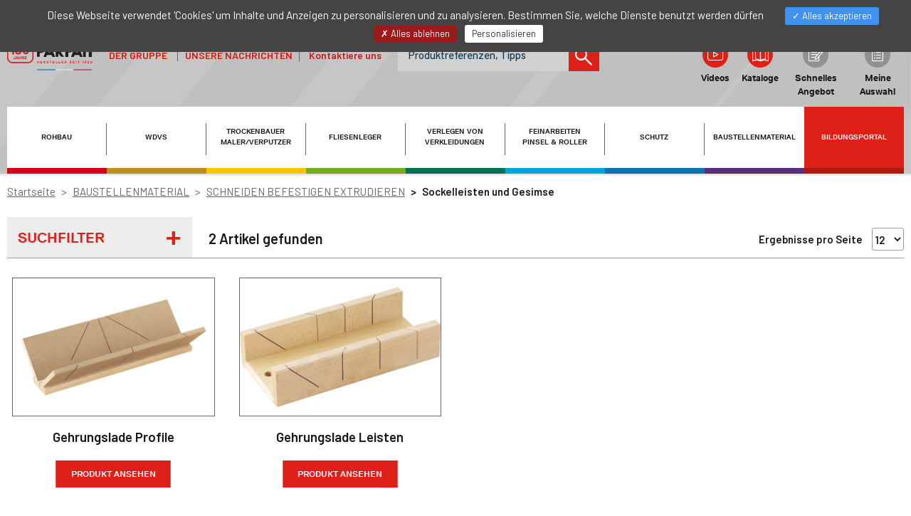

--- FILE ---
content_type: text/html;charset=UTF-8
request_url: https://www.outilparfait.de/de/produkte/baustellenmaterial/schneiden-befestigen-extrudieren/sockelleisten-und-gesimse
body_size: 17481
content:

<!DOCTYPE html>

	<html lang="de">
		<head>
			<meta charset="utf-8"/>
			<meta http-equiv="X-UA-Compatible" content="IE=edge">
			<meta name="viewport" content="width=device-width, initial-scale=1">
			
			
			
			<title>Ein Produkt suchen </title>
			<meta name="keywords" content="Meta-Keywords"/>
			<meta name="description" content="Meta-Beschreibung"/>

			
					<link rel="canonical" href="https://www.outilparfait.com/de&#x2f;produkte&#x2f;baustellenmaterial&#x2f;schneiden-befestigen-extrudieren&#x2f;sockelleisten-und-gesimse" />
				
	<link rel="stylesheet" href="/app/assets/dist/appv-a3c8637/app-lite.css">

	<style>
		.grecaptcha-badge { visibility: hidden; }
	</style>

	<link rel="stylesheet" href="/assets/home/css/appv-a3c8637/styles.css">



<link rel="apple-touch-icon-precomposed" sizes="57x57" href="/assets/home/img/com/favicons/apple-touch-icon-57x57.png" />
<link rel="apple-touch-icon-precomposed" sizes="114x114" href="/assets/home/img/com/favicons/apple-touch-icon-114x114.png" />
<link rel="apple-touch-icon-precomposed" sizes="72x72" href="/assets/home/img/com/favicons/apple-touch-icon-72x72.png" />
<link rel="apple-touch-icon-precomposed" sizes="144x144" href="/assets/home/img/com/favicons/apple-touch-icon-144x144.png" />
<link rel="apple-touch-icon-precomposed" sizes="60x60" href="/assets/home/img/com/favicons/apple-touch-icon-60x60.png" />
<link rel="apple-touch-icon-precomposed" sizes="120x120" href="/assets/home/img/com/favicons/apple-touch-icon-120x120.png" />
<link rel="apple-touch-icon-precomposed" sizes="76x76" href="/assets/home/img/com/favicons/apple-touch-icon-76x76.png" />
<link rel="apple-touch-icon-precomposed" sizes="152x152" href="/assets/home/img/com/favicons/apple-touch-icon-152x152.png" />
<link rel="icon" type="image/png" href="/assets/home/img/com/favicons/favicon-196x196.png" sizes="196x196" />
<link rel="icon" type="image/png" href="/assets/home/img/com/favicons/favicon-96x96.png" sizes="96x96" />
<link rel="icon" type="image/png" href="/assets/home/img/com/favicons/favicon-32x32.png" sizes="32x32" />
<link rel="icon" type="image/png" href="/assets/home/img/com/favicons/favicon-16x16.png" sizes="16x16" />
<link rel="icon" type="image/png" href="/assets/home/img/com/favicons/favicon-128.png" sizes="128x128" />
<meta name="application-name" content="&nbsp;"/>
<meta name="msapplication-TileColor" content="#FFFFFF" />
<meta name="msapplication-TileImage" content="mstile-144x144.png" />
<meta name="msapplication-square70x70logo" content="mstile-70x70.png" />
<meta name="msapplication-square150x150logo" content="mstile-150x150.png" />
<meta name="msapplication-wide310x150logo" content="mstile-310x150.png" />
<meta name="msapplication-square310x310logo" content="mstile-310x310.png" />


<link rel="preconnect" href="https://fonts.gstatic.com">
<link href="https://fonts.googleapis.com/css2?family=Anton&family=Barlow:wght@400;500;600&display=swap" rel="stylesheet">


	
	<link rel="stylesheet" href="/assets/home/css/fonts.css">

	
	<link rel="preload" href="/assets/home/fonts/ReplicaLLSub-BoldSubset.woff" as="font" type="font/woff" crossorigin="anonymous">
	<link rel="preload" href="/assets/home/fonts/ReplicaLLSub-BoldSubset.woff2" as="font" type="font/woff2" crossorigin="anonymous">
	<link rel="preload" href="/assets/home/fonts/ReplicaLLSub-Bold.woff" as="font" type="font/woff" crossorigin="anonymous">
	<link rel="preload" href="/assets/home/fonts/ReplicaLLSub-Bold.woff2" as="font" type="font/woff2" crossorigin="anonymous">
	<link rel="preload" href="/assets/home/fonts/ReplicaLLWeb-Bold.woff" as="font" type="font/woff" crossorigin="anonymous">
	<link rel="preload" href="/assets/home/fonts/ReplicaLLWeb-Bold.woff2" as="font" type="font/woff2" crossorigin="anonymous">
		</head>

		<body
			
		>
			
	<div class="w3-header-main" role="banner">
		<header>
			
			<nav class="navbar navbar-default w3-nav-mob">
			  
					<div class="w3-navbar-top">
						
						
	
	<div class="dropdown w3-nav-lang">
		<button class="dropdown-toggle" type="button" id="dropdownMenuLangMobile" data-toggle="dropdown" aria-haspopup="true" aria-expanded="true">
			<img src="/assets/home/img/com/flag-de.svg" width="20" height="20">
			DE
			<i class="fa fa-angle-down" aria-hidden="true"></i>
		</button>

		<ul class="dropdown-menu" aria-labelledby="dropdownMenuLangMobile">
			
					<li class="">
						
						<a href="&#x2f;&#x2f;www.outilparfait.com">
							<img src="/assets/home/img/com/flag-fr.svg" width="20" height="20">
							FR
						</a>
					</li>
				
					<li class="">
						
						<a href="&#x2f;&#x2f;www.outilparfait.co.uk">
							<img src="/assets/home/img/com/flag-en.svg" width="20" height="20">
							EN
						</a>
					</li>
				
					<li class="disabled">
						
						<a href="&#x23;">
							<img src="/assets/home/img/com/flag-es.svg" width="20" height="20">
							ES
						</a>
					</li>
				
					<li class="disabled">
						
						<a href="&#x23;">
							<img src="/assets/home/img/com/flag-nl.svg" width="20" height="20">
							NL
						</a>
					</li>
				
					<li class="disabled">
						
						<a href="&#x23;">
							<img src="/assets/home/img/com/flag-it.svg" width="20" height="20">
							IT
						</a>
					</li>
				
		</ul>
	</div>

					</div>

					<div class="w3-navbar-main">
						
						<button type="button" class="navbar-toggle collapsed" data-toggle="collapse" data-target="#navbar-collapse-1" aria-expanded="false" title="Navigation&#x20;anzeigen&#x2f;ausblenden">
							<span class="sr-only">Navigation anzeigen/ausblenden</span>
							<span class="icon-bar w3-order-1" aria-hidden="true"></span>
							<span class="icon-bar w3-order-2" aria-hidden="true"></span>
							<span class="icon-bar w3-order-3" aria-hidden="true"></span>
						</button>

						<!-- Burger Menu Menu déroulant -->
						<div class="collapse navbar-collapse" id="navbar-collapse-1">
							<div class="panel-group w3-collapse-businesslines" id="accordion1">
								
	<div class="panel w3-panel-mason">
		<div class="panel-heading">
			<div class="panel-title">
				<a href="#collapse-C_SITE_INTERNET_01"
					data-toggle="collapse"
					data-parent="#accordion1"
				>
					ROHBAU
				</a>
			</div>
		</div>

		<div id="collapse-C_SITE_INTERNET_01" class="panel-collapse collapse">
			<div class="panel-body">
				<div class="panel-group" id="accordion-C_SITE_INTERNET_01">
					
	<div class="panel">
		<div class="panel-heading">
			<div class="panel-title">
				<a href="#collapse-C_SITE_INTERNET_01_01"
					data-toggle="collapse"
					data-parent="#accordion-C_SITE_INTERNET_01"
				>
					BEFESTIGEN &ndash; BAUEN &ndash; VERPUTZEN
				</a>
			</div>
		</div>

		<div id="collapse-C_SITE_INTERNET_01_01" class="panel-collapse collapse">
			<div class="panel-body">
				<ul>
					
	<li>
		<a href="&#x2f;de&#x2f;produkte&#x2f;rohbau&#x2f;befestigen-bauen-verputzen&#x2f;farbwannen-eimer-schalen">
			Farbwannen &ndash; Eimer &ndash; Schalen
		</a>
	</li>

	<li>
		<a href="&#x2f;de&#x2f;produkte&#x2f;rohbau&#x2f;befestigen-bauen-verputzen&#x2f;reibebretter">
			Reibebretter
		</a>
	</li>

	<li>
		<a href="&#x2f;de&#x2f;produkte&#x2f;rohbau&#x2f;befestigen-bauen-verputzen&#x2f;scheren-stifte-dubel">
			Scheren &ndash; Stifte &ndash; D&uuml;bel
		</a>
	</li>

	<li>
		<a href="&#x2f;de&#x2f;produkte&#x2f;rohbau&#x2f;befestigen-bauen-verputzen&#x2f;schraubzwingen-zangen">
			Schraubzwingen &ndash; Zangen
		</a>
	</li>

	<li>
		<a href="&#x2f;de&#x2f;produkte&#x2f;rohbau&#x2f;befestigen-bauen-verputzen&#x2f;bolzenschneider-bouchardierhammer-drillbohrer">
			Bolzenschneider &ndash; Bouchardierhammer &ndash; Drillbohrer
		</a>
	</li>

	<li>
		<a href="&#x2f;de&#x2f;produkte&#x2f;rohbau&#x2f;befestigen-bauen-verputzen&#x2f;schaber-ziehklingen">
			Schaber &ndash; Ziehklingen
		</a>
	</li>

	<li>
		<a href="&#x2f;de&#x2f;produkte&#x2f;rohbau&#x2f;befestigen-bauen-verputzen&#x2f;hammerschmiede">
			Hammerschmiede
		</a>
	</li>

	<li>
		<a href="&#x2f;de&#x2f;produkte&#x2f;rohbau&#x2f;befestigen-bauen-verputzen&#x2f;werkzeughalter-kneifzangen">
			Werkzeughalter &ndash; Kneifzangen
		</a>
	</li>

	<li>
		<a href="&#x2f;de&#x2f;produkte&#x2f;rohbau&#x2f;befestigen-bauen-verputzen&#x2f;sagen-fur-den-bau">
			S&auml;gen f&uuml;r den Bau
		</a>
	</li>

	<li>
		<a href="&#x2f;de&#x2f;produkte&#x2f;rohbau&#x2f;befestigen-bauen-verputzen&#x2f;harken-schaufeln-stiele">
			Harken &ndash; Schaufeln &ndash; Stiele
		</a>
	</li>

	<li>
		<a href="&#x2f;de&#x2f;produkte&#x2f;rohbau&#x2f;befestigen-bauen-verputzen&#x2f;siebe-putzmaschine">
			Siebe &ndash; Putzmaschine
		</a>
	</li>

	<li>
		<a href="&#x2f;de&#x2f;produkte&#x2f;rohbau&#x2f;befestigen-bauen-verputzen&#x2f;kellen">
			Kellen
		</a>
	</li>

	<li>
		<a href="&#x2f;de&#x2f;produkte&#x2f;rohbau&#x2f;befestigen-bauen-verputzen&#x2f;eisen">
			Eisen
		</a>
	</li>

	<li>
		<a href="&#x2f;de&#x2f;produkte&#x2f;rohbau&#x2f;befestigen-bauen-verputzen&#x2f;glattekellen">
			Gl&auml;ttekellen
		</a>
	</li>


					<li>
						<a href="&#x2f;de&#x2f;produkte&#x2f;rohbau&#x2f;befestigen-bauen-verputzen">
							Alle Produkte
						</a>
					</li>
				</ul>
			</div>
		</div>
	</div>

	<div class="panel">
		<div class="panel-heading">
			<div class="panel-title">
				<a href="#collapse-C_SITE_INTERNET_01_02"
					data-toggle="collapse"
					data-parent="#accordion-C_SITE_INTERNET_01"
				>
					NIVELLIEREN &ndash; MESSEN
				</a>
			</div>
		</div>

		<div id="collapse-C_SITE_INTERNET_01_02" class="panel-collapse collapse">
			<div class="panel-body">
				<ul>
					
	<li>
		<a href="&#x2f;de&#x2f;produkte&#x2f;rohbau&#x2f;nivellieren-messen&#x2f;lineale-mit-wasserwaage-richtlineale">
			Lineale mit Wasserwaage, Richtlineale
		</a>
	</li>

	<li>
		<a href="&#x2f;de&#x2f;produkte&#x2f;rohbau&#x2f;nivellieren-messen&#x2f;winkel">
			Winkel
		</a>
	</li>

	<li>
		<a href="&#x2f;de&#x2f;produkte&#x2f;rohbau&#x2f;nivellieren-messen&#x2f;massband-zollstock-und-dekameter">
			Ma&szlig;band, Zollstock und Dekameter
		</a>
	</li>


					<li>
						<a href="&#x2f;de&#x2f;produkte&#x2f;rohbau&#x2f;nivellieren-messen">
							Alle Produkte
						</a>
					</li>
				</ul>
			</div>
		</div>
	</div>

	<div class="panel">
		<div class="panel-heading">
			<div class="panel-title">
				<a href="#collapse-C_SITE_INTERNET_01_03"
					data-toggle="collapse"
					data-parent="#accordion-C_SITE_INTERNET_01"
				>
					ANZEICHNEN &ndash; MARKIEREN
				</a>
			</div>
		</div>

		<div id="collapse-C_SITE_INTERNET_01_03" class="panel-collapse collapse">
			<div class="panel-body">
				<ul>
					
	<li>
		<a href="&#x2f;de&#x2f;produkte&#x2f;rohbau&#x2f;anzeichnen-markieren&#x2f;stifte-marker-kreiden">
			Stifte - Marker - Kreiden
		</a>
	</li>

	<li>
		<a href="&#x2f;de&#x2f;produkte&#x2f;rohbau&#x2f;anzeichnen-markieren&#x2f;schablonen-baustellenmarkierer">
			Schablonen &ndash; Baustellenmarkierer
		</a>
	</li>

	<li>
		<a href="&#x2f;de&#x2f;produkte&#x2f;rohbau&#x2f;anzeichnen-markieren&#x2f;schnure-markierpulver-senklot">
			Schn&uuml;re &amp; Markierpulver &ndash; Senklot
		</a>
	</li>

	<li>
		<a href="&#x2f;de&#x2f;produkte&#x2f;rohbau&#x2f;anzeichnen-markieren&#x2f;schnure">
			Schn&uuml;re
		</a>
	</li>


					<li>
						<a href="&#x2f;de&#x2f;produkte&#x2f;rohbau&#x2f;anzeichnen-markieren">
							Alle Produkte
						</a>
					</li>
				</ul>
			</div>
		</div>
	</div>

	<div class="panel">
		<div class="panel-heading">
			<div class="panel-title">
				<a href="#collapse-C_SITE_INTERNET_01_04"
					data-toggle="collapse"
					data-parent="#accordion-C_SITE_INTERNET_01"
				>
					BESCHILDERN &ndash; FESTMACHEN
				</a>
			</div>
		</div>

		<div id="collapse-C_SITE_INTERNET_01_04" class="panel-collapse collapse">
			<div class="panel-body">
				<ul>
					
	<li>
		<a href="&#x2f;de&#x2f;produkte&#x2f;rohbau&#x2f;beschildern-festmachen&#x2f;warnzylinder-bander-markierungen-schutzkappen">
			Warnzylinder &ndash; B&auml;nder &ndash; Markierungen &ndash; Schutzkappen
		</a>
	</li>

	<li>
		<a href="&#x2f;de&#x2f;produkte&#x2f;rohbau&#x2f;beschildern-festmachen&#x2f;gurte-gummispanner-seile">
			Gurte &ndash; Gummispanner &ndash; Seile
		</a>
	</li>


					<li>
						<a href="&#x2f;de&#x2f;produkte&#x2f;rohbau&#x2f;beschildern-festmachen">
							Alle Produkte
						</a>
					</li>
				</ul>
			</div>
		</div>
	</div>


					<p>
						<a href="&#x2f;de&#x2f;produkte&#x2f;rohbau">
							Alle Produkte
						</a>
					</p>
				</div>
			</div>
		</div>
	</div>

	<div class="panel w3-panel-insulation">
		<div class="panel-heading">
			<div class="panel-title">
				<a href="#collapse-C_SITE_INTERNET_02"
					data-toggle="collapse"
					data-parent="#accordion1"
				>
					WDVS
				</a>
			</div>
		</div>

		<div id="collapse-C_SITE_INTERNET_02" class="panel-collapse collapse">
			<div class="panel-body">
				<div class="panel-group" id="accordion-C_SITE_INTERNET_02">
					
	<div class="panel">
		<div class="panel-heading">
			<div class="panel-title">
				<a href="#collapse-C_SITE_INTERNET_02_01"
					data-toggle="collapse"
					data-parent="#accordion-C_SITE_INTERNET_02"
				>
					VORBEREITEN
				</a>
			</div>
		</div>

		<div id="collapse-C_SITE_INTERNET_02_01" class="panel-collapse collapse">
			<div class="panel-body">
				<ul>
					
	<li>
		<a href="&#x2f;de&#x2f;produkte&#x2f;wdvs&#x2f;vorbereiten&#x2f;harte-parfaitliss-klinge">
			Harte ParfaitLiss&#x27; Klinge
		</a>
	</li>

	<li>
		<a href="&#x2f;de&#x2f;produkte&#x2f;wdvs&#x2f;vorbereiten&#x2f;leimglattekelle">
			Leimgl&auml;ttekelle
		</a>
	</li>


					<li>
						<a href="&#x2f;de&#x2f;produkte&#x2f;wdvs&#x2f;vorbereiten">
							Alle Produkte
						</a>
					</li>
				</ul>
			</div>
		</div>
	</div>

	<div class="panel">
		<div class="panel-heading">
			<div class="panel-title">
				<a href="#collapse-C_SITE_INTERNET_02_02"
					data-toggle="collapse"
					data-parent="#accordion-C_SITE_INTERNET_02"
				>
					ISOLIERUNG VERLEGEN
				</a>
			</div>
		</div>

		<div id="collapse-C_SITE_INTERNET_02_02" class="panel-collapse collapse">
			<div class="panel-body">
				<ul>
					
	<li>
		<a href="&#x2f;de&#x2f;produkte&#x2f;wdvs&#x2f;isolierung-verlegen&#x2f;messer-sage-tisch">
			Messer, S&auml;ge, Tisch
		</a>
	</li>

	<li>
		<a href="&#x2f;de&#x2f;produkte&#x2f;wdvs&#x2f;isolierung-verlegen&#x2f;schleifbrett">
			Schleifbrett
		</a>
	</li>

	<li>
		<a href="&#x2f;de&#x2f;produkte&#x2f;wdvs&#x2f;isolierung-verlegen&#x2f;pu-schaum">
			PU-Schaum
		</a>
	</li>


					<li>
						<a href="&#x2f;de&#x2f;produkte&#x2f;wdvs&#x2f;isolierung-verlegen">
							Alle Produkte
						</a>
					</li>
				</ul>
			</div>
		</div>
	</div>

	<div class="panel">
		<div class="panel-heading">
			<div class="panel-title">
				<a href="#collapse-C_SITE_INTERNET_02_03"
					data-toggle="collapse"
					data-parent="#accordion-C_SITE_INTERNET_02"
				>
					VERPUTZEN
				</a>
			</div>
		</div>

		<div id="collapse-C_SITE_INTERNET_02_03" class="panel-collapse collapse">
			<div class="panel-body">
				<ul>
					
	<li>
		<a href="&#x2f;de&#x2f;produkte&#x2f;wdvs&#x2f;verputzen&#x2f;zubehor-endbearbeitung-putz">
			Zubeh&ouml;r Endbearbeitung Putz
		</a>
	</li>

	<li>
		<a href="&#x2f;de&#x2f;produkte&#x2f;wdvs&#x2f;verputzen&#x2f;glattekellen">
			Gl&auml;ttekellen
		</a>
	</li>


					<li>
						<a href="&#x2f;de&#x2f;produkte&#x2f;wdvs&#x2f;verputzen">
							Alle Produkte
						</a>
					</li>
				</ul>
			</div>
		</div>
	</div>


					<p>
						<a href="&#x2f;de&#x2f;produkte&#x2f;wdvs">
							Alle Produkte
						</a>
					</p>
				</div>
			</div>
		</div>
	</div>

	<div class="panel w3-panel-drywaller">
		<div class="panel-heading">
			<div class="panel-title">
				<a href="#collapse-C_SITE_INTERNET_03"
					data-toggle="collapse"
					data-parent="#accordion1"
				>
					TROCKENBAUER MALER&#x2f;VERPUTZER
				</a>
			</div>
		</div>

		<div id="collapse-C_SITE_INTERNET_03" class="panel-collapse collapse">
			<div class="panel-body">
				<div class="panel-group" id="accordion-C_SITE_INTERNET_03">
					
	<div class="panel">
		<div class="panel-heading">
			<div class="panel-title">
				<a href="#collapse-C_SITE_INTERNET_03_00"
					data-toggle="collapse"
					data-parent="#accordion-C_SITE_INTERNET_03"
				>
					OP Process&#x27;&reg;
				</a>
			</div>
		</div>

		<div id="collapse-C_SITE_INTERNET_03_00" class="panel-collapse collapse">
			<div class="panel-body">
				<ul>
					
	<li>
		<a href="&#x2f;&#x3f;action&#x3d;home&#x3a;www_produits.default&amp;selector&#x3d;classifications_code_ss&#x25;3A&amp;lang&#x3d;de">
			
		</a>
	</li>

	<li>
		<a href="&#x2f;de&#x2f;produkte&#x2f;trockenbauer-maler-verputzer&#x2f;op-process&#x2f;werkzeug-op-process">
			Werkzeug OP Process&#x27;&reg;
		</a>
	</li>

	<li>
		<a href="&#x2f;de&#x2f;produkte&#x2f;trockenbauer-maler-verputzer&#x2f;op-process&#x2f;reisekoffer-kit-op-process">
			Reisekoffer &amp; Kit OP Process&#x27;&reg;
		</a>
	</li>


					<li>
						<a href="&#x2f;de&#x2f;produkte&#x2f;trockenbauer-maler-verputzer&#x2f;op-process">
							Alle Produkte
						</a>
					</li>
				</ul>
			</div>
		</div>
	</div>

	<div class="panel">
		<div class="panel-heading">
			<div class="panel-title">
				<a href="#collapse-C_SITE_INTERNET_03_01"
					data-toggle="collapse"
					data-parent="#accordion-C_SITE_INTERNET_03"
				>
					SCHARREN &ndash; ABSCHLEIFEN
				</a>
			</div>
		</div>

		<div id="collapse-C_SITE_INTERNET_03_01" class="panel-collapse collapse">
			<div class="panel-body">
				<ul>
					
	<li>
		<a href="&#x2f;de&#x2f;produkte&#x2f;trockenbauer-maler-verputzer&#x2f;scharren-abschleifen&#x2f;heissluftgeblase">
			Hei&szlig;luftgebl&auml;se
		</a>
	</li>

	<li>
		<a href="&#x2f;de&#x2f;produkte&#x2f;trockenbauer-maler-verputzer&#x2f;scharren-abschleifen&#x2f;stahldrahtbursten">
			Stahldrahtb&uuml;rsten
		</a>
	</li>

	<li>
		<a href="&#x2f;de&#x2f;produkte&#x2f;trockenbauer-maler-verputzer&#x2f;scharren-abschleifen&#x2f;ziehklingen-schaber-kratzer">
			Ziehklingen &ndash; Schaber &ndash; Kratzer
		</a>
	</li>


					<li>
						<a href="&#x2f;de&#x2f;produkte&#x2f;trockenbauer-maler-verputzer&#x2f;scharren-abschleifen">
							Alle Produkte
						</a>
					</li>
				</ul>
			</div>
		</div>
	</div>

	<div class="panel">
		<div class="panel-heading">
			<div class="panel-title">
				<a href="#collapse-C_SITE_INTERNET_03_02"
					data-toggle="collapse"
					data-parent="#accordion-C_SITE_INTERNET_03"
				>
					FURNIEREN &ndash; BAUEN
				</a>
			</div>
		</div>

		<div id="collapse-C_SITE_INTERNET_03_02" class="panel-collapse collapse">
			<div class="panel-body">
				<ul>
					
	<li>
		<a href="&#x2f;de&#x2f;produkte&#x2f;trockenbauer-maler-verputzer&#x2f;furnieren-bauen&#x2f;plattenheber">
			Plattenheber
		</a>
	</li>

	<li>
		<a href="&#x2f;de&#x2f;produkte&#x2f;trockenbauer-maler-verputzer&#x2f;furnieren-bauen&#x2f;transportgerate">
			Transportger&auml;te
		</a>
	</li>

	<li>
		<a href="&#x2f;de&#x2f;produkte&#x2f;trockenbauer-maler-verputzer&#x2f;furnieren-bauen&#x2f;scheren-und-zangen">
			Scheren und Zangen
		</a>
	</li>

	<li>
		<a href="&#x2f;de&#x2f;produkte&#x2f;trockenbauer-maler-verputzer&#x2f;furnieren-bauen&#x2f;cutter-klingen">
			Cutter &amp; Klingen
		</a>
	</li>

	<li>
		<a href="&#x2f;de&#x2f;produkte&#x2f;trockenbauer-maler-verputzer&#x2f;furnieren-bauen&#x2f;sage-und-schneidzubehor">
			S&auml;ge und Schneidzubeh&ouml;r
		</a>
	</li>


					<li>
						<a href="&#x2f;de&#x2f;produkte&#x2f;trockenbauer-maler-verputzer&#x2f;furnieren-bauen">
							Alle Produkte
						</a>
					</li>
				</ul>
			</div>
		</div>
	</div>

	<div class="panel">
		<div class="panel-heading">
			<div class="panel-title">
				<a href="#collapse-C_SITE_INTERNET_03_03"
					data-toggle="collapse"
					data-parent="#accordion-C_SITE_INTERNET_03"
				>
					VERFUGEN &ndash; VERPUTZEN
				</a>
			</div>
		</div>

		<div id="collapse-C_SITE_INTERNET_03_03" class="panel-collapse collapse">
			<div class="panel-body">
				<ul>
					
	<li>
		<a href="&#x2f;de&#x2f;produkte&#x2f;trockenbauer-maler-verputzer&#x2f;verfugen-verputzen&#x2f;ausrustung-zum-verlegen">
			Ausr&uuml;stung zum Verlegen
		</a>
	</li>

	<li>
		<a href="&#x2f;de&#x2f;produkte&#x2f;trockenbauer-maler-verputzer&#x2f;verfugen-verputzen&#x2f;clipsystem">
			Clip&#x27;System&reg;
		</a>
	</li>

	<li>
		<a href="&#x2f;de&#x2f;produkte&#x2f;trockenbauer-maler-verputzer&#x2f;verfugen-verputzen&#x2f;koffer-set">
			Koffer &amp; Set
		</a>
	</li>

	<li>
		<a href="&#x2f;de&#x2f;produkte&#x2f;trockenbauer-maler-verputzer&#x2f;verfugen-verputzen&#x2f;parfaitliss-klinge">
			ParfaitLiss&#x27;&reg; Klinge
		</a>
	</li>

	<li>
		<a href="&#x2f;de&#x2f;produkte&#x2f;trockenbauer-maler-verputzer&#x2f;verfugen-verputzen&#x2f;decoliss-klingen">
			D&eacute;coLiss&#x27;&reg; Klingen
		</a>
	</li>

	<li>
		<a href="&#x2f;de&#x2f;produkte&#x2f;trockenbauer-maler-verputzer&#x2f;verfugen-verputzen&#x2f;rollenduit">
			Roll&#x27;Enduit&reg;
		</a>
	</li>

	<li>
		<a href="&#x2f;de&#x2f;produkte&#x2f;trockenbauer-maler-verputzer&#x2f;verfugen-verputzen&#x2f;spachtel-trockenbauer">
			Spachtel Trockenbauer
		</a>
	</li>

	<li>
		<a href="&#x2f;de&#x2f;produkte&#x2f;trockenbauer-maler-verputzer&#x2f;verfugen-verputzen&#x2f;malerspachtel">
			Malerspachtel
		</a>
	</li>

	<li>
		<a href="&#x2f;de&#x2f;produkte&#x2f;trockenbauer-maler-verputzer&#x2f;verfugen-verputzen&#x2f;dekorspachtel">
			Dekorspachtel
		</a>
	</li>

	<li>
		<a href="&#x2f;de&#x2f;produkte&#x2f;trockenbauer-maler-verputzer&#x2f;verfugen-verputzen&#x2f;reibebretter">
			Reibebretter 
		</a>
	</li>

	<li>
		<a href="&#x2f;de&#x2f;produkte&#x2f;trockenbauer-maler-verputzer&#x2f;verfugen-verputzen&#x2f;putzkellen">
			Putzkellen
		</a>
	</li>

	<li>
		<a href="&#x2f;de&#x2f;produkte&#x2f;trockenbauer-maler-verputzer&#x2f;verfugen-verputzen&#x2f;glattekellen">
			Gl&auml;ttekellen
		</a>
	</li>

	<li>
		<a href="&#x2f;de&#x2f;produkte&#x2f;trockenbauer-maler-verputzer&#x2f;verfugen-verputzen&#x2f;glattekellen-fur-dekor-stuckateurspachtel">
			Gl&auml;ttekellen f&uuml;r Dekor &ndash; Stuckateurspachtel
		</a>
	</li>


					<li>
						<a href="&#x2f;de&#x2f;produkte&#x2f;trockenbauer-maler-verputzer&#x2f;verfugen-verputzen">
							Alle Produkte
						</a>
					</li>
				</ul>
			</div>
		</div>
	</div>

	<div class="panel">
		<div class="panel-heading">
			<div class="panel-title">
				<a href="#collapse-C_SITE_INTERNET_03_04"
					data-toggle="collapse"
					data-parent="#accordion-C_SITE_INTERNET_03"
				>
					SEHEN &ndash; SCHLEIFEN
				</a>
			</div>
		</div>

		<div id="collapse-C_SITE_INTERNET_03_04" class="panel-collapse collapse">
			<div class="panel-body">
				<ul>
					
	<li>
		<a href="&#x2f;de&#x2f;produkte&#x2f;trockenbauer-maler-verputzer&#x2f;sehen-schleifen&#x2f;koffer-set">
			Koffer &amp; Set
		</a>
	</li>

	<li>
		<a href="&#x2f;de&#x2f;produkte&#x2f;trockenbauer-maler-verputzer&#x2f;sehen-schleifen&#x2f;schleifpapier-schleifklotze">
			Schleifpapier &ndash; Schleifkl&ouml;tze
		</a>
	</li>

	<li>
		<a href="&#x2f;de&#x2f;produkte&#x2f;trockenbauer-maler-verputzer&#x2f;sehen-schleifen&#x2f;reihe-ergoliss">
			Reihe Ergoliss&#x27;&reg;
		</a>
	</li>


					<li>
						<a href="&#x2f;de&#x2f;produkte&#x2f;trockenbauer-maler-verputzer&#x2f;sehen-schleifen">
							Alle Produkte
						</a>
					</li>
				</ul>
			</div>
		</div>
	</div>

	<div class="panel">
		<div class="panel-heading">
			<div class="panel-title">
				<a href="#collapse-C_SITE_INTERNET_03_05"
					data-toggle="collapse"
					data-parent="#accordion-C_SITE_INTERNET_03"
				>
					SELF-SERVICE-REIHE
				</a>
			</div>
		</div>

		<div id="collapse-C_SITE_INTERNET_03_05" class="panel-collapse collapse">
			<div class="panel-body">
				<ul>
					
	<li>
		<a href="&#x2f;de&#x2f;produkte&#x2f;trockenbauer-maler-verputzer&#x2f;self-service-reihe&#x2f;werkzeuge-oberflachenvorbereitung">
			Werkzeuge Oberfl&auml;chenvorbereitung
		</a>
	</li>


					<li>
						<a href="&#x2f;de&#x2f;produkte&#x2f;trockenbauer-maler-verputzer&#x2f;self-service-reihe">
							Alle Produkte
						</a>
					</li>
				</ul>
			</div>
		</div>
	</div>


					<p>
						<a href="&#x2f;de&#x2f;produkte&#x2f;trockenbauer-maler-verputzer">
							Alle Produkte
						</a>
					</p>
				</div>
			</div>
		</div>
	</div>

	<div class="panel w3-panel-tiler">
		<div class="panel-heading">
			<div class="panel-title">
				<a href="#collapse-C_SITE_INTERNET_04"
					data-toggle="collapse"
					data-parent="#accordion1"
				>
					FLIESENLEGER
				</a>
			</div>
		</div>

		<div id="collapse-C_SITE_INTERNET_04" class="panel-collapse collapse">
			<div class="panel-body">
				<div class="panel-group" id="accordion-C_SITE_INTERNET_04">
					
	<div class="panel">
		<div class="panel-heading">
			<div class="panel-title">
				<a href="#collapse-C_SITE_INTERNET_04_01"
					data-toggle="collapse"
					data-parent="#accordion-C_SITE_INTERNET_04"
				>
					Schneiden &ndash; Verlegen
				</a>
			</div>
		</div>

		<div id="collapse-C_SITE_INTERNET_04_01" class="panel-collapse collapse">
			<div class="panel-body">
				<ul>
					
	<li>
		<a href="&#x2f;de&#x2f;produkte&#x2f;fliesenleger&#x2f;schneiden-verlegen&#x2f;fliesenschneider-zangen">
			Fliesenschneider &ndash; Zangen
		</a>
	</li>

	<li>
		<a href="&#x2f;de&#x2f;produkte&#x2f;fliesenleger&#x2f;schneiden-verlegen&#x2f;hammer">
			H&auml;mmer
		</a>
	</li>

	<li>
		<a href="&#x2f;de&#x2f;produkte&#x2f;fliesenleger&#x2f;schneiden-verlegen&#x2f;zahnkellen">
			Zahnkellen
		</a>
	</li>

	<li>
		<a href="&#x2f;de&#x2f;produkte&#x2f;fliesenleger&#x2f;schneiden-verlegen&#x2f;leimspachtel">
			Leimspachtel
		</a>
	</li>


					<li>
						<a href="&#x2f;de&#x2f;produkte&#x2f;fliesenleger&#x2f;schneiden-verlegen">
							Alle Produkte
						</a>
					</li>
				</ul>
			</div>
		</div>
	</div>

	<div class="panel">
		<div class="panel-heading">
			<div class="panel-title">
				<a href="#collapse-C_SITE_INTERNET_04_02"
					data-toggle="collapse"
					data-parent="#accordion-C_SITE_INTERNET_04"
				>
					Verfugen &ndash; Reinigen
				</a>
			</div>
		</div>

		<div id="collapse-C_SITE_INTERNET_04_02" class="panel-collapse collapse">
			<div class="panel-body">
				<ul>
					
	<li>
		<a href="&#x2f;de&#x2f;produkte&#x2f;fliesenleger&#x2f;verfugen-reinigen&#x2f;kreuze-rakel">
			Kreuze &ndash; Rakel
		</a>
	</li>

	<li>
		<a href="&#x2f;de&#x2f;produkte&#x2f;fliesenleger&#x2f;verfugen-reinigen&#x2f;scheuerschwamme">
			Scheuerschw&auml;mme
		</a>
	</li>

	<li>
		<a href="&#x2f;de&#x2f;produkte&#x2f;fliesenleger&#x2f;verfugen-reinigen&#x2f;reibebrett-fugenset">
			Reibebrett &ndash; Fugenset
		</a>
	</li>

	<li>
		<a href="&#x2f;de&#x2f;produkte&#x2f;fliesenleger&#x2f;verfugen-reinigen&#x2f;schwamme-eimer">
			Schw&auml;mme &ndash; Eimer
		</a>
	</li>

	<li>
		<a href="&#x2f;de&#x2f;produkte&#x2f;fliesenleger&#x2f;verfugen-reinigen&#x2f;fugenzubehor-pistolen">
			Fugenzubeh&ouml;r &ndash; Pistolen
		</a>
	</li>


					<li>
						<a href="&#x2f;de&#x2f;produkte&#x2f;fliesenleger&#x2f;verfugen-reinigen">
							Alle Produkte
						</a>
					</li>
				</ul>
			</div>
		</div>
	</div>


					<p>
						<a href="&#x2f;de&#x2f;produkte&#x2f;fliesenleger">
							Alle Produkte
						</a>
					</p>
				</div>
			</div>
		</div>
	</div>

	<div class="panel w3-panel-coverings">
		<div class="panel-heading">
			<div class="panel-title">
				<a href="#collapse-C_SITE_INTERNET_05"
					data-toggle="collapse"
					data-parent="#accordion1"
				>
					VERLEGEN VON VERKLEIDUNGEN
				</a>
			</div>
		</div>

		<div id="collapse-C_SITE_INTERNET_05" class="panel-collapse collapse">
			<div class="panel-body">
				<div class="panel-group" id="accordion-C_SITE_INTERNET_05">
					
	<div class="panel">
		<div class="panel-heading">
			<div class="panel-title">
				<a href="#collapse-C_SITE_INTERNET_05_01"
					data-toggle="collapse"
					data-parent="#accordion-C_SITE_INTERNET_05"
				>
					Tapezieren
				</a>
			</div>
		</div>

		<div id="collapse-C_SITE_INTERNET_05_01" class="panel-collapse collapse">
			<div class="panel-body">
				<ul>
					
	<li>
		<a href="&#x2f;de&#x2f;produkte&#x2f;verlegen-von-verkleidungen&#x2f;tapezieren&#x2f;tapeziertische-bocke-und-kleistermaschine">
			Tapeziertische, B&ouml;cke und Kleistermaschine
		</a>
	</li>

	<li>
		<a href="&#x2f;de&#x2f;produkte&#x2f;verlegen-von-verkleidungen&#x2f;tapezieren&#x2f;spruhgerate-und-abziehmaschine">
			Spr&uuml;hger&auml;te und Abziehmaschine
		</a>
	</li>

	<li>
		<a href="&#x2f;de&#x2f;produkte&#x2f;verlegen-von-verkleidungen&#x2f;tapezieren&#x2f;kleisterbursten-rollen-und-spachtel">
			Kleisterb&uuml;rsten, -rollen und -spachtel
		</a>
	</li>

	<li>
		<a href="&#x2f;de&#x2f;produkte&#x2f;verlegen-von-verkleidungen&#x2f;tapezieren&#x2f;andruckspachtel-spachtel-zum-stoffverlegen">
			Andr&uuml;ckspachtel &ndash; Spachtel zum Stoffverlegen
		</a>
	</li>

	<li>
		<a href="&#x2f;de&#x2f;produkte&#x2f;verlegen-von-verkleidungen&#x2f;tapezieren&#x2f;andruckrollen-und-walzen">
			Andr&uuml;ckrollen und -walzen
		</a>
	</li>

	<li>
		<a href="&#x2f;de&#x2f;produkte&#x2f;verlegen-von-verkleidungen&#x2f;tapezieren&#x2f;besen-zum-tapezieren-und-entstauben">
			Besen zum Tapezieren und Entstauben
		</a>
	</li>

	<li>
		<a href="&#x2f;de&#x2f;produkte&#x2f;verlegen-von-verkleidungen&#x2f;tapezieren&#x2f;lineale-spritzen-tapeten-haumesser-und-beutel-fur-tapezierer">
			Lineale, Spritzen, Tapeten-Haumesser und Beutel f&uuml;r Tapezierer
		</a>
	</li>

	<li>
		<a href="&#x2f;de&#x2f;produkte&#x2f;verlegen-von-verkleidungen&#x2f;tapezieren&#x2f;scheren-cutter-klingen">
			Scheren &ndash; Cutter &ndash; Klingen
		</a>
	</li>


					<li>
						<a href="&#x2f;de&#x2f;produkte&#x2f;verlegen-von-verkleidungen&#x2f;tapezieren">
							Alle Produkte
						</a>
					</li>
				</ul>
			</div>
		</div>
	</div>

	<div class="panel">
		<div class="panel-heading">
			<div class="panel-title">
				<a href="#collapse-C_SITE_INTERNET_05_02"
					data-toggle="collapse"
					data-parent="#accordion-C_SITE_INTERNET_05"
				>
					Verlegen von Verkleidungen
				</a>
			</div>
		</div>

		<div id="collapse-C_SITE_INTERNET_05_02" class="panel-collapse collapse">
			<div class="panel-body">
				<ul>
					
	<li>
		<a href="&#x2f;de&#x2f;produkte&#x2f;verlegen-von-verkleidungen&#x2f;verlegen-von-verkleidungen&#x2f;scrapper-kratzer-schaber-und-verlegewerkzeuge">
			Scrapper, Kratzer, Schaber und Verlegewerkzeuge
		</a>
	</li>

	<li>
		<a href="&#x2f;de&#x2f;produkte&#x2f;verlegen-von-verkleidungen&#x2f;verlegen-von-verkleidungen&#x2f;selbstglattende-beschichtungen">
			Selbstgl&auml;ttende Beschichtungen
		</a>
	</li>

	<li>
		<a href="&#x2f;de&#x2f;produkte&#x2f;verlegen-von-verkleidungen&#x2f;verlegen-von-verkleidungen&#x2f;leimspachtel">
			Leimspachtel
		</a>
	</li>

	<li>
		<a href="&#x2f;de&#x2f;produkte&#x2f;verlegen-von-verkleidungen&#x2f;verlegen-von-verkleidungen&#x2f;parkettschneider-schneider">
			Parkettschneider &ndash; Schneider
		</a>
	</li>

	<li>
		<a href="&#x2f;de&#x2f;produkte&#x2f;verlegen-von-verkleidungen&#x2f;verlegen-von-verkleidungen&#x2f;scheren-cutter-klingen">
			Scheren &ndash; Cutter &ndash; Klingen
		</a>
	</li>

	<li>
		<a href="&#x2f;de&#x2f;produkte&#x2f;verlegen-von-verkleidungen&#x2f;verlegen-von-verkleidungen&#x2f;verlegewerkzeug">
			Verlegewerkzeug
		</a>
	</li>

	<li>
		<a href="&#x2f;de&#x2f;produkte&#x2f;verlegen-von-verkleidungen&#x2f;verlegen-von-verkleidungen&#x2f;tacker">
			Tacker
		</a>
	</li>

	<li>
		<a href="&#x2f;de&#x2f;produkte&#x2f;verlegen-von-verkleidungen&#x2f;verlegen-von-verkleidungen&#x2f;turschwelle-scheren">
			T&uuml;rschwelle &ndash; Scheren
		</a>
	</li>


					<li>
						<a href="&#x2f;de&#x2f;produkte&#x2f;verlegen-von-verkleidungen&#x2f;verlegen-von-verkleidungen">
							Alle Produkte
						</a>
					</li>
				</ul>
			</div>
		</div>
	</div>

	<div class="panel">
		<div class="panel-heading">
			<div class="panel-title">
				<a href="#collapse-C_SITE_INTERNET_05_03"
					data-toggle="collapse"
					data-parent="#accordion-C_SITE_INTERNET_05"
				>
					Cerglasen
				</a>
			</div>
		</div>

		<div id="collapse-C_SITE_INTERNET_05_03" class="panel-collapse collapse">
			<div class="panel-body">
				<ul>
					
	<li>
		<a href="&#x2f;de&#x2f;produkte&#x2f;verlegen-von-verkleidungen&#x2f;cerglasen&#x2f;kittmesser-aushaumesser">
			Kittmesser&#x2f;Aushaumesser
		</a>
	</li>

	<li>
		<a href="&#x2f;de&#x2f;produkte&#x2f;verlegen-von-verkleidungen&#x2f;cerglasen&#x2f;fensterschaber">
			Fensterschaber
		</a>
	</li>

	<li>
		<a href="&#x2f;de&#x2f;produkte&#x2f;verlegen-von-verkleidungen&#x2f;cerglasen&#x2f;glasschneider-belufter">
			Glasschneider &ndash; Bel&uuml;fter
		</a>
	</li>

	<li>
		<a href="&#x2f;de&#x2f;produkte&#x2f;verlegen-von-verkleidungen&#x2f;cerglasen&#x2f;fensterheber-glaserstifte">
			Fensterheber &ndash; Glaserstifte
		</a>
	</li>

	<li>
		<a href="&#x2f;de&#x2f;produkte&#x2f;verlegen-von-verkleidungen&#x2f;cerglasen&#x2f;winkel-glaserhammer">
			Winkel &ndash; Glaserhammer
		</a>
	</li>


					<li>
						<a href="&#x2f;de&#x2f;produkte&#x2f;verlegen-von-verkleidungen&#x2f;cerglasen">
							Alle Produkte
						</a>
					</li>
				</ul>
			</div>
		</div>
	</div>


					<p>
						<a href="&#x2f;de&#x2f;produkte&#x2f;verlegen-von-verkleidungen">
							Alle Produkte
						</a>
					</p>
				</div>
			</div>
		</div>
	</div>

	<div class="panel w3-panel-brushes">
		<div class="panel-heading">
			<div class="panel-title">
				<a href="#collapse-C_SITE_INTERNET_06"
					data-toggle="collapse"
					data-parent="#accordion1"
				>
					FEINARBEITEN PINSEL &amp; ROLLER
				</a>
			</div>
		</div>

		<div id="collapse-C_SITE_INTERNET_06" class="panel-collapse collapse">
			<div class="panel-body">
				<div class="panel-group" id="accordion-C_SITE_INTERNET_06">
					
	<div class="panel">
		<div class="panel-heading">
			<div class="panel-title">
				<a href="#collapse-C_SITE_INTERNET_06_01"
					data-toggle="collapse"
					data-parent="#accordion-C_SITE_INTERNET_06"
				>
					Pinsel
				</a>
			</div>
		</div>

		<div id="collapse-C_SITE_INTERNET_06_01" class="panel-collapse collapse">
			<div class="panel-body">
				<ul>
					
	<li>
		<a href="&#x2f;de&#x2f;produkte&#x2f;feinarbeiten-pinsel-roller&#x2f;pinsel&#x2f;pinsel-exception-de-chalimont">
			Pinsel Exception de Chalimont
		</a>
	</li>

	<li>
		<a href="&#x2f;de&#x2f;produkte&#x2f;feinarbeiten-pinsel-roller&#x2f;pinsel&#x2f;pinsel-tradition">
			Pinsel Tradition
		</a>
	</li>

	<li>
		<a href="&#x2f;de&#x2f;produkte&#x2f;feinarbeiten-pinsel-roller&#x2f;pinsel&#x2f;pinsel-expert">
			Pinsel Expert
		</a>
	</li>

	<li>
		<a href="&#x2f;de&#x2f;produkte&#x2f;feinarbeiten-pinsel-roller&#x2f;pinsel&#x2f;pinsel-unternehmen">
			Pinsel Unternehmen
		</a>
	</li>

	<li>
		<a href="&#x2f;de&#x2f;produkte&#x2f;feinarbeiten-pinsel-roller&#x2f;pinsel&#x2f;pinsel-bauwesen">
			Pinsel Bauwesen
		</a>
	</li>

	<li>
		<a href="&#x2f;de&#x2f;produkte&#x2f;feinarbeiten-pinsel-roller&#x2f;pinsel&#x2f;pinsel-baustelle">
			Pinsel Baustelle
		</a>
	</li>

	<li>
		<a href="&#x2f;de&#x2f;produkte&#x2f;feinarbeiten-pinsel-roller&#x2f;pinsel&#x2f;pinsel-aquasilver">
			Pinsel Aquasilver
		</a>
	</li>

	<li>
		<a href="&#x2f;de&#x2f;produkte&#x2f;feinarbeiten-pinsel-roller&#x2f;pinsel&#x2f;pinsel-chalimont-evolution">
			Pinsel Chalimont Evolution
		</a>
	</li>

	<li>
		<a href="&#x2f;de&#x2f;produkte&#x2f;feinarbeiten-pinsel-roller&#x2f;pinsel&#x2f;pinsel-holzschutz">
			Pinsel Holzschutz
		</a>
	</li>

	<li>
		<a href="&#x2f;de&#x2f;produkte&#x2f;feinarbeiten-pinsel-roller&#x2f;pinsel&#x2f;hermetische-pinsel">
			Hermetische Pinsel
		</a>
	</li>

	<li>
		<a href="&#x2f;de&#x2f;produkte&#x2f;feinarbeiten-pinsel-roller&#x2f;pinsel&#x2f;pinsel-zum-auslaugen-pinselkopf">
			Pinsel zum Auslaugen &ndash; Pinselkopf
		</a>
	</li>

	<li>
		<a href="&#x2f;de&#x2f;produkte&#x2f;feinarbeiten-pinsel-roller&#x2f;pinsel&#x2f;dekor-pinsel">
			Dekor-Pinsel
		</a>
	</li>

	<li>
		<a href="&#x2f;de&#x2f;produkte&#x2f;feinarbeiten-pinsel-roller&#x2f;pinsel&#x2f;pinsel-technifil">
			Pinsel TechniFil&quot;
		</a>
	</li>


					<li>
						<a href="&#x2f;de&#x2f;produkte&#x2f;feinarbeiten-pinsel-roller&#x2f;pinsel">
							Alle Produkte
						</a>
					</li>
				</ul>
			</div>
		</div>
	</div>

	<div class="panel">
		<div class="panel-heading">
			<div class="panel-title">
				<a href="#collapse-C_SITE_INTERNET_06_02"
					data-toggle="collapse"
					data-parent="#accordion-C_SITE_INTERNET_06"
				>
					Roller und Mini-Roller
				</a>
			</div>
		</div>

		<div id="collapse-C_SITE_INTERNET_06_02" class="panel-collapse collapse">
			<div class="panel-body">
				<ul>
					
	<li>
		<a href="&#x2f;de&#x2f;produkte&#x2f;feinarbeiten-pinsel-roller&#x2f;roller-und-mini-roller&#x2f;lacke-dekorative-farben-und-holzschutz">
			Lacke, dekorative Farben und Holzschutz
		</a>
	</li>

	<li>
		<a href="&#x2f;de&#x2f;produkte&#x2f;feinarbeiten-pinsel-roller&#x2f;roller-und-mini-roller&#x2f;druck-grundierungsschicht-fixierung">
			Druck, Grundierungsschicht &amp; Fixierung
		</a>
	</li>

	<li>
		<a href="&#x2f;de&#x2f;produkte&#x2f;feinarbeiten-pinsel-roller&#x2f;roller-und-mini-roller&#x2f;farben-wande-decken">
			Farben W&auml;nde &amp; Decken
		</a>
	</li>

	<li>
		<a href="&#x2f;de&#x2f;produkte&#x2f;feinarbeiten-pinsel-roller&#x2f;roller-und-mini-roller&#x2f;farben-beschichtungen-fassaden">
			Farben &amp; Beschichtungen Fassaden
		</a>
	</li>

	<li>
		<a href="&#x2f;de&#x2f;produkte&#x2f;feinarbeiten-pinsel-roller&#x2f;roller-und-mini-roller&#x2f;roller-baustelle">
			Roller Baustelle
		</a>
	</li>

	<li>
		<a href="&#x2f;de&#x2f;produkte&#x2f;feinarbeiten-pinsel-roller&#x2f;roller-und-mini-roller&#x2f;speziell-fur-boden">
			Speziell f&uuml;r B&ouml;den
		</a>
	</li>

	<li>
		<a href="&#x2f;de&#x2f;produkte&#x2f;feinarbeiten-pinsel-roller&#x2f;roller-und-mini-roller&#x2f;dekorative-accessoires">
			Dekorative Accessoires
		</a>
	</li>


					<li>
						<a href="&#x2f;de&#x2f;produkte&#x2f;feinarbeiten-pinsel-roller&#x2f;roller-und-mini-roller">
							Alle Produkte
						</a>
					</li>
				</ul>
			</div>
		</div>
	</div>

	<div class="panel">
		<div class="panel-heading">
			<div class="panel-title">
				<a href="#collapse-C_SITE_INTERNET_06_03"
					data-toggle="collapse"
					data-parent="#accordion-C_SITE_INTERNET_06"
				>
					Steckb&uuml;gel, Verl&auml;ngerungsst&auml;be, Mischeimer &amp; Zubeh&ouml;r
				</a>
			</div>
		</div>

		<div id="collapse-C_SITE_INTERNET_06_03" class="panel-collapse collapse">
			<div class="panel-body">
				<ul>
					
	<li>
		<a href="&#x2f;de&#x2f;produkte&#x2f;feinarbeiten-pinsel-roller&#x2f;steckbugel-verlangerungsstabe-mischeimer-zubehor&#x2f;steckbugel">
			Steckb&uuml;gel
		</a>
	</li>

	<li>
		<a href="&#x2f;de&#x2f;produkte&#x2f;feinarbeiten-pinsel-roller&#x2f;steckbugel-verlangerungsstabe-mischeimer-zubehor&#x2f;bugel-fur-mini-farbroller">
			B&uuml;gel f&uuml;r Mini-Farbroller
		</a>
	</li>

	<li>
		<a href="&#x2f;de&#x2f;produkte&#x2f;feinarbeiten-pinsel-roller&#x2f;steckbugel-verlangerungsstabe-mischeimer-zubehor&#x2f;verlangerungsstabe">
			Verl&auml;ngerungsst&auml;be
		</a>
	</li>

	<li>
		<a href="&#x2f;de&#x2f;produkte&#x2f;feinarbeiten-pinsel-roller&#x2f;steckbugel-verlangerungsstabe-mischeimer-zubehor&#x2f;mischeimer-farbwannen-abstreifgitter-zubehor">
			Mischeimer, Farbwannen, Abstreifgitter &amp; Zubeh&ouml;r
		</a>
	</li>


					<li>
						<a href="&#x2f;de&#x2f;produkte&#x2f;feinarbeiten-pinsel-roller&#x2f;steckbugel-verlangerungsstabe-mischeimer-zubehor">
							Alle Produkte
						</a>
					</li>
				</ul>
			</div>
		</div>
	</div>

	<div class="panel">
		<div class="panel-heading">
			<div class="panel-title">
				<a href="#collapse-C_SITE_INTERNET_06_04"
					data-toggle="collapse"
					data-parent="#accordion-C_SITE_INTERNET_06"
				>
					Self-Service-Reihe
				</a>
			</div>
		</div>

		<div id="collapse-C_SITE_INTERNET_06_04" class="panel-collapse collapse">
			<div class="panel-body">
				<ul>
					
	<li>
		<a href="&#x2f;de&#x2f;produkte&#x2f;feinarbeiten-pinsel-roller&#x2f;self-service-reihe&#x2f;flachpinsel">
			Flachpinsel
		</a>
	</li>

	<li>
		<a href="&#x2f;de&#x2f;produkte&#x2f;feinarbeiten-pinsel-roller&#x2f;self-service-reihe&#x2f;rundpinsel">
			Rundpinsel
		</a>
	</li>

	<li>
		<a href="&#x2f;de&#x2f;produkte&#x2f;feinarbeiten-pinsel-roller&#x2f;self-service-reihe&#x2f;gewinkelte-flachpinsel">
			Gewinkelte Flachpinsel
		</a>
	</li>

	<li>
		<a href="&#x2f;de&#x2f;produkte&#x2f;feinarbeiten-pinsel-roller&#x2f;self-service-reihe&#x2f;breite-flachpinsel-pinsel-zum-streichen-laugen-malen">
			Breite Flachpinsel &ndash; Pinsel zum Streichen, Laugen, Malen
		</a>
	</li>

	<li>
		<a href="&#x2f;de&#x2f;produkte&#x2f;feinarbeiten-pinsel-roller&#x2f;self-service-reihe&#x2f;roller-innenarbeiten">
			Roller Innenarbeiten
		</a>
	</li>

	<li>
		<a href="&#x2f;de&#x2f;produkte&#x2f;feinarbeiten-pinsel-roller&#x2f;self-service-reihe&#x2f;roller-aussenarbeiten">
			Roller Au&szlig;enarbeiten
		</a>
	</li>

	<li>
		<a href="&#x2f;de&#x2f;produkte&#x2f;feinarbeiten-pinsel-roller&#x2f;self-service-reihe&#x2f;mini-roller">
			Mini-Roller
		</a>
	</li>


					<li>
						<a href="&#x2f;de&#x2f;produkte&#x2f;feinarbeiten-pinsel-roller&#x2f;self-service-reihe">
							Alle Produkte
						</a>
					</li>
				</ul>
			</div>
		</div>
	</div>


					<p>
						<a href="&#x2f;de&#x2f;produkte&#x2f;feinarbeiten-pinsel-roller">
							Alle Produkte
						</a>
					</p>
				</div>
			</div>
		</div>
	</div>

	<div class="panel w3-panel-protection">
		<div class="panel-heading">
			<div class="panel-title">
				<a href="#collapse-C_SITE_INTERNET_07"
					data-toggle="collapse"
					data-parent="#accordion1"
				>
					SCHUTZ
				</a>
			</div>
		</div>

		<div id="collapse-C_SITE_INTERNET_07" class="panel-collapse collapse">
			<div class="panel-body">
				<div class="panel-group" id="accordion-C_SITE_INTERNET_07">
					
	<div class="panel">
		<div class="panel-heading">
			<div class="panel-title">
				<a href="#collapse-C_SITE_INTERNET_07_01"
					data-toggle="collapse"
					data-parent="#accordion-C_SITE_INTERNET_07"
				>
					Schutz von Oberfl&auml;chen
				</a>
			</div>
		</div>

		<div id="collapse-C_SITE_INTERNET_07_01" class="panel-collapse collapse">
			<div class="panel-body">
				<ul>
					
	<li>
		<a href="&#x2f;de&#x2f;produkte&#x2f;schutz&#x2f;schutz-von-oberflachen&#x2f;abdeckband">
			Abdeckband
		</a>
	</li>

	<li>
		<a href="&#x2f;de&#x2f;produkte&#x2f;schutz&#x2f;schutz-von-oberflachen&#x2f;papier-folie-und-schutzschirm">
			Papier, Folie und Schutzschirm
		</a>
	</li>

	<li>
		<a href="&#x2f;de&#x2f;produkte&#x2f;schutz&#x2f;schutz-von-oberflachen&#x2f;schutzplanen">
			Schutzplanen
		</a>
	</li>

	<li>
		<a href="&#x2f;de&#x2f;produkte&#x2f;schutz&#x2f;schutz-von-oberflachen&#x2f;stutzen-staubschutztur">
			St&uuml;tzen &ndash; Staubschutzt&uuml;r 
		</a>
	</li>


					<li>
						<a href="&#x2f;de&#x2f;produkte&#x2f;schutz&#x2f;schutz-von-oberflachen">
							Alle Produkte
						</a>
					</li>
				</ul>
			</div>
		</div>
	</div>

	<div class="panel">
		<div class="panel-heading">
			<div class="panel-title">
				<a href="#collapse-C_SITE_INTERNET_07_02"
					data-toggle="collapse"
					data-parent="#accordion-C_SITE_INTERNET_07"
				>
					Gesundheitsschutz
				</a>
			</div>
		</div>

		<div id="collapse-C_SITE_INTERNET_07_02" class="panel-collapse collapse">
			<div class="panel-body">
				<ul>
					
	<li>
		<a href="&#x2f;de&#x2f;produkte&#x2f;schutz&#x2f;gesundheitsschutz&#x2f;handschuhe">
			Handschuhe
		</a>
	</li>

	<li>
		<a href="&#x2f;de&#x2f;produkte&#x2f;schutz&#x2f;gesundheitsschutz&#x2f;sicherheitsweste-einwegoverall">
			Sicherheitsweste &ndash; Einwegoverall
		</a>
	</li>

	<li>
		<a href="&#x2f;de&#x2f;produkte&#x2f;schutz&#x2f;gesundheitsschutz&#x2f;helme">
			Helme
		</a>
	</li>

	<li>
		<a href="&#x2f;de&#x2f;produkte&#x2f;schutz&#x2f;gesundheitsschutz&#x2f;masken-filter">
			Masken &ndash; Filter
		</a>
	</li>

	<li>
		<a href="&#x2f;de&#x2f;produkte&#x2f;schutz&#x2f;gesundheitsschutz&#x2f;brillen-gehorschutz">
			Brillen &amp; Geh&ouml;rschutz
		</a>
	</li>

	<li>
		<a href="&#x2f;de&#x2f;produkte&#x2f;schutz&#x2f;gesundheitsschutz&#x2f;knieschoner">
			Knieschoner
		</a>
	</li>

	<li>
		<a href="&#x2f;de&#x2f;produkte&#x2f;schutz&#x2f;gesundheitsschutz&#x2f;sicherheitsgeschirr">
			Sicherheitsgeschirr
		</a>
	</li>


					<li>
						<a href="&#x2f;de&#x2f;produkte&#x2f;schutz&#x2f;gesundheitsschutz">
							Alle Produkte
						</a>
					</li>
				</ul>
			</div>
		</div>
	</div>


					<p>
						<a href="&#x2f;de&#x2f;produkte&#x2f;schutz">
							Alle Produkte
						</a>
					</p>
				</div>
			</div>
		</div>
	</div>

	<div class="panel w3-panel-equipment">
		<div class="panel-heading">
			<div class="panel-title">
				<a href="#collapse-C_SITE_INTERNET_08"
					data-toggle="collapse"
					data-parent="#accordion1"
				>
					BAUSTELLENMATERIAL
				</a>
			</div>
		</div>

		<div id="collapse-C_SITE_INTERNET_08" class="panel-collapse collapse">
			<div class="panel-body">
				<div class="panel-group" id="accordion-C_SITE_INTERNET_08">
					
	<div class="panel">
		<div class="panel-heading">
			<div class="panel-title">
				<a href="#collapse-C_SITE_INTERNET_08_01"
					data-toggle="collapse"
					data-parent="#accordion-C_SITE_INTERNET_08"
				>
					MESSEN
				</a>
			</div>
		</div>

		<div id="collapse-C_SITE_INTERNET_08_01" class="panel-collapse collapse">
			<div class="panel-body">
				<ul>
					
	<li>
		<a href="&#x2f;de&#x2f;produkte&#x2f;baustellenmaterial&#x2f;messen&#x2f;farbmessgerat">
			Farbmessger&auml;t
		</a>
	</li>

	<li>
		<a href="&#x2f;de&#x2f;produkte&#x2f;baustellenmaterial&#x2f;messen&#x2f;tester">
			Tester
		</a>
	</li>

	<li>
		<a href="&#x2f;de&#x2f;produkte&#x2f;baustellenmaterial&#x2f;messen&#x2f;messungen-telemetrie">
			Messungen &ndash; Telemetrie
		</a>
	</li>

	<li>
		<a href="&#x2f;de&#x2f;produkte&#x2f;baustellenmaterial&#x2f;messen&#x2f;laser-levels">
			Laser Levels
		</a>
	</li>


					<li>
						<a href="&#x2f;de&#x2f;produkte&#x2f;baustellenmaterial&#x2f;messen">
							Alle Produkte
						</a>
					</li>
				</ul>
			</div>
		</div>
	</div>

	<div class="panel">
		<div class="panel-heading">
			<div class="panel-title">
				<a href="#collapse-C_SITE_INTERNET_08_02"
					data-toggle="collapse"
					data-parent="#accordion-C_SITE_INTERNET_08"
				>
					ANMISCHEN
				</a>
			</div>
		</div>

		<div id="collapse-C_SITE_INTERNET_08_02" class="panel-collapse collapse">
			<div class="panel-body">
				<ul>
					
	<li>
		<a href="&#x2f;de&#x2f;produkte&#x2f;baustellenmaterial&#x2f;anmischen&#x2f;ruhrer">
			R&uuml;hrer
		</a>
	</li>


					<li>
						<a href="&#x2f;de&#x2f;produkte&#x2f;baustellenmaterial&#x2f;anmischen">
							Alle Produkte
						</a>
					</li>
				</ul>
			</div>
		</div>
	</div>

	<div class="panel">
		<div class="panel-heading">
			<div class="panel-title">
				<a href="#collapse-C_SITE_INTERNET_08_03"
					data-toggle="collapse"
					data-parent="#accordion-C_SITE_INTERNET_08"
				>
					SCHNEIDEN BEFESTIGEN EXTRUDIEREN
				</a>
			</div>
		</div>

		<div id="collapse-C_SITE_INTERNET_08_03" class="panel-collapse collapse">
			<div class="panel-body">
				<ul>
					
	<li>
		<a href="&#x2f;de&#x2f;produkte&#x2f;baustellenmaterial&#x2f;schneiden-befestigen-extrudieren&#x2f;sockelleisten-und-gesimse">
			Sockelleisten und Gesimse
		</a>
	</li>

	<li>
		<a href="&#x2f;de&#x2f;produkte&#x2f;baustellenmaterial&#x2f;schneiden-befestigen-extrudieren&#x2f;schneideladen-stifte">
			Schneideladen &ndash; Stifte
		</a>
	</li>

	<li>
		<a href="&#x2f;de&#x2f;produkte&#x2f;baustellenmaterial&#x2f;schneiden-befestigen-extrudieren&#x2f;gehrungs-und-japansagen">
			Gehrungs- und Japans&auml;gen
		</a>
	</li>

	<li>
		<a href="&#x2f;de&#x2f;produkte&#x2f;baustellenmaterial&#x2f;schneiden-befestigen-extrudieren&#x2f;schraubendreher-innensechskantschlussel-und-zangen">
			Schraubendreher, Innensechskantschl&uuml;ssel und Zangen
		</a>
	</li>

	<li>
		<a href="&#x2f;de&#x2f;produkte&#x2f;baustellenmaterial&#x2f;schneiden-befestigen-extrudieren&#x2f;bohrer-fur-metall-holz-und-beton">
			Bohrer f&uuml;r Metall, Holz und Beton
		</a>
	</li>

	<li>
		<a href="&#x2f;de&#x2f;produkte&#x2f;baustellenmaterial&#x2f;schneiden-befestigen-extrudieren&#x2f;extruderpistolen">
			Extruderpistolen
		</a>
	</li>

	<li>
		<a href="&#x2f;de&#x2f;produkte&#x2f;baustellenmaterial&#x2f;schneiden-befestigen-extrudieren&#x2f;klebepistolen">
			Klebepistolen
		</a>
	</li>


					<li>
						<a href="&#x2f;de&#x2f;produkte&#x2f;baustellenmaterial&#x2f;schneiden-befestigen-extrudieren">
							Alle Produkte
						</a>
					</li>
				</ul>
			</div>
		</div>
	</div>

	<div class="panel">
		<div class="panel-heading">
			<div class="panel-title">
				<a href="#collapse-C_SITE_INTERNET_08_04"
					data-toggle="collapse"
					data-parent="#accordion-C_SITE_INTERNET_08"
				>
					VERSTAUEN TRANSPORTIEREN
				</a>
			</div>
		</div>

		<div id="collapse-C_SITE_INTERNET_08_04" class="panel-collapse collapse">
			<div class="panel-body">
				<ul>
					
	<li>
		<a href="&#x2f;de&#x2f;produkte&#x2f;baustellenmaterial&#x2f;verstauen-transportieren&#x2f;truhe-und-kiste">
			Truhe und Kiste
		</a>
	</li>

	<li>
		<a href="&#x2f;de&#x2f;produkte&#x2f;baustellenmaterial&#x2f;verstauen-transportieren&#x2f;sackkarre">
			Sackkarre
		</a>
	</li>


					<li>
						<a href="&#x2f;de&#x2f;produkte&#x2f;baustellenmaterial&#x2f;verstauen-transportieren">
							Alle Produkte
						</a>
					</li>
				</ul>
			</div>
		</div>
	</div>

	<div class="panel">
		<div class="panel-heading">
			<div class="panel-title">
				<a href="#collapse-C_SITE_INTERNET_08_05"
					data-toggle="collapse"
					data-parent="#accordion-C_SITE_INTERNET_08"
				>
					BELEUCHTEN HEIZEN
				</a>
			</div>
		</div>

		<div id="collapse-C_SITE_INTERNET_08_05" class="panel-collapse collapse">
			<div class="panel-body">
				<ul>
					
	<li>
		<a href="&#x2f;de&#x2f;produkte&#x2f;baustellenmaterial&#x2f;beleuchten-heizen&#x2f;scheinwerfer">
			Scheinwerfer
		</a>
	</li>

	<li>
		<a href="&#x2f;de&#x2f;produkte&#x2f;baustellenmaterial&#x2f;beleuchten-heizen&#x2f;handlampen-gluhbirnen">
			Handlampen &ndash; Gl&uuml;hbirnen
		</a>
	</li>

	<li>
		<a href="&#x2f;de&#x2f;produkte&#x2f;baustellenmaterial&#x2f;beleuchten-heizen&#x2f;aufroller">
			Aufroller
		</a>
	</li>


					<li>
						<a href="&#x2f;de&#x2f;produkte&#x2f;baustellenmaterial&#x2f;beleuchten-heizen">
							Alle Produkte
						</a>
					</li>
				</ul>
			</div>
		</div>
	</div>

	<div class="panel">
		<div class="panel-heading">
			<div class="panel-title">
				<a href="#collapse-C_SITE_INTERNET_08_06"
					data-toggle="collapse"
					data-parent="#accordion-C_SITE_INTERNET_08"
				>
					REINIGEN BEHANDELN
				</a>
			</div>
		</div>

		<div id="collapse-C_SITE_INTERNET_08_06" class="panel-collapse collapse">
			<div class="panel-body">
				<ul>
					
	<li>
		<a href="&#x2f;de&#x2f;produkte&#x2f;baustellenmaterial&#x2f;reinigen-behandeln&#x2f;fegen-zubehor">
			Fegen &ndash; Zubeh&ouml;r
		</a>
	</li>

	<li>
		<a href="&#x2f;de&#x2f;produkte&#x2f;baustellenmaterial&#x2f;reinigen-behandeln&#x2f;boden-waschen">
			B&ouml;den waschen
		</a>
	</li>

	<li>
		<a href="&#x2f;de&#x2f;produkte&#x2f;baustellenmaterial&#x2f;reinigen-behandeln&#x2f;oberflachenreinigung-schwamme">
			Oberfl&auml;chenreinigung &ndash; Schw&auml;mme
		</a>
	</li>

	<li>
		<a href="&#x2f;de&#x2f;produkte&#x2f;baustellenmaterial&#x2f;reinigen-behandeln&#x2f;fensterreinigung">
			Fensterreinigung
		</a>
	</li>

	<li>
		<a href="&#x2f;de&#x2f;produkte&#x2f;baustellenmaterial&#x2f;reinigen-behandeln&#x2f;reinigung-von-baustellen-und-handen">
			Reinigung von Baustellen und H&auml;nden
		</a>
	</li>

	<li>
		<a href="&#x2f;de&#x2f;produkte&#x2f;baustellenmaterial&#x2f;reinigen-behandeln&#x2f;spruhgerate">
			Spr&uuml;hger&auml;te
		</a>
	</li>


					<li>
						<a href="&#x2f;de&#x2f;produkte&#x2f;baustellenmaterial&#x2f;reinigen-behandeln">
							Alle Produkte
						</a>
					</li>
				</ul>
			</div>
		</div>
	</div>


					<p>
						<a href="&#x2f;de&#x2f;produkte&#x2f;baustellenmaterial">
							Alle Produkte
						</a>
					</p>
				</div>
			</div>
		</div>
	</div>

							</div>

							<a href="&#x2f;de&#x2f;schulungsportal" class="w3-nav-training">
								Bildungsportal
							</a>

							<div class="text-center">
								
								<a href="&#x2f;de&#x2f;videos" class="w3-nav-videos">
									<span class="icon icon-video"></span>
									Videos
								</a>
								
								<a href="&#x2f;de&#x2f;kataloge" class="w3-nav-catalogues">
									<span class="icon icon-catalogues"></span>
									Kataloge
								</a>
								
								<a href="&#x2f;&#x3f;action&#x3d;home&#x3a;shop.default&amp;lang&#x3d;de" class="w3-nav-selection">
									<span class="icon icon-selection"></span>
									Meine Auswahl
								</a>
							</div>

							
			
			<div class="panel-group w3-collapse-group" id="accordion_menu_groupe">
				<div class="panel panel-default">
					<div class="panel-heading">
						<div class="panel-title">
							<a data-toggle="collapse" data-parent="#accordion_menu_groupe" href="#collapse_menu_groupe">
								der Gruppe
							</a>
						</div>
					</div>
					<div id="collapse_menu_groupe" class="panel-collapse collapse">
						<div class="panel-body">
							<ul>
								

				<li>
					&Uuml;BER UNS 
							<ul>
								
		<li>
			<a
				href="/de/100-jahre-erfahrung"
				target="_self"
			>
				L&#x27;Outil Parfait
			</a>
		</li>
	
		<li>
			<a
				href="/de/verantwortungsvolles-engagement-in-puncto-nachhaltigkeit"
				target="_self"
			>
				CSR
			</a>
		</li>
	
							</ul>
						
				</li>
			

				<li>
					Know-how 
							<ul>
								
		<li>
			<a
				href="/de/eine-starke-handelspartnerschaft"
				target="_self"
			>
				Handel
			</a>
		</li>
	
		<li>
			<a
				href="/de/franzosische-herstellung-und-gestaltung"
				target="_self"
			>
				R&amp;D
			</a>
		</li>
	
		<li>
			<a
				href="/de/eine-unschlagbare-logistische-leistungsfahigkeit"
				target="_self"
			>
				Logistik
			</a>
		</li>
	
							</ul>
						
				</li>
			

				<li>
					
						<a
							href="/de/internationales-netzwerk"
							target="_self"
						>
							Netzwerk
						</a>
					
				</li>
			
							</ul>
						</div>
					</div>
				</div>
			</div>
		

							
							<ul class="w3-nav-services">
								

		
		<ul class="w3-nav-services">
			
		<li class="w3-li-actualites">
			<a
				href="/de/unsere-nachrichten"
				target="_self"
			>
				Unsere Nachrichten
			</a>
		</li>
	
		<li class="w3-li-contact">
			<a
				href="/de/kontaktiere-uns"
				target="_self"
			>
				Kontaktiere uns
			</a>
		</li>
	

				

		</ul>
	
							</ul>

						</div><!-- /.navbar-collapse -->

						
						<a class="navbar-brand" href="/">
							<img src="/assets/home/img/de/logo-outil-parfait-header.svg" alt="L'Outil Parfait" width="140" height="57">
						</a>

						<div class="w3-nav-actions">

							
							<a href="&#x2f;&#x3f;action&#x3d;home&#x3a;www_produits.devis_rapide&amp;lang&#x3d;de" class="w3-nav-quickquote">
								<span class="icon icon-quickquote"></span>
							</a>

							
								<a href="&#x2f;de&#x2f;mein-konto&#x2f;anmeldung" class="w3-nav-account">
									<span class="icon icon-user2"></span>
								</a>
							
						</div>

						
						
	<form class="w3-form w3-form-search" action="&#x2f;de&#x2f;produktsuche" method="get">
		<fieldset>
			<div class="form-group">
				<input name="q"
					class="form-control"
					type="text"
					value=""
					placeholder="Produktreferenzen,&#x20;Tipps"
					data-w3-typeahead
					data-w3-ta-source="/?action=home:www_produits.typeahead&lang=de&q=%QUERY"
					data-w3-ta-displayname="libelle_s"
					data-w3-ta-value="pk"
					data-w3-ta-options="&#x7b;&quot;hint&quot;&#x3a;false&#x7d;"
					data-w3-callback="onSelectSuggest"
				>

				<button type="submit" class="btn btn-default">
					<span class="icon icon-search"></span>
				</button>
			</div>
		</fieldset>
	</form>

					</div>
			  <!-- /.container-fluid -->
			</nav>


			
			<nav class="navbar navbar-default w3-nav-desk">
			   
				<div class="w3-navbar-top">

					
					


					
						<a href="&#x2f;de&#x2f;mein-konto&#x2f;anmeldung" class="w3-nav-account">
							<span class="icon icon-user"></span>
							Mein Konto
						</a>
					
	
	<div class="dropdown w3-nav-lang">
		<button class="dropdown-toggle" type="button" id="dropdownMenuLang" data-toggle="dropdown" aria-haspopup="true" aria-expanded="true">
			<img src="/assets/home/img/com/flag-de.svg" width="20" height="20">
			DE
			<i class="fa fa-angle-down" aria-hidden="true"></i>
		</button>

		<ul class="dropdown-menu" aria-labelledby="dropdownMenuLang">
			
					<li class="">
						
						<a href="&#x2f;&#x2f;www.outilparfait.com">
							<img src="/assets/home/img/com/flag-fr.svg" width="20" height="20">
							FR
						</a>
					</li>
				
					<li class="">
						
						<a href="&#x2f;&#x2f;www.outilparfait.co.uk">
							<img src="/assets/home/img/com/flag-en.svg" width="20" height="20">
							EN
						</a>
					</li>
				
					<li class="disabled">
						
						<a href="&#x23;">
							<img src="/assets/home/img/com/flag-es.svg" width="20" height="20">
							ES
						</a>
					</li>
				
					<li class="disabled">
						
						<a href="&#x23;">
							<img src="/assets/home/img/com/flag-nl.svg" width="20" height="20">
							NL
						</a>
					</li>
				
					<li class="disabled">
						
						<a href="&#x23;">
							<img src="/assets/home/img/com/flag-it.svg" width="20" height="20">
							IT
						</a>
					</li>
				
		</ul>
	</div>

				</div>
				<div class="w3-navbar-main">
					
					<a class="navbar-brand" href="/">
						<img src="/assets/home/img/de/logo-outil-parfait-header.svg" alt="L'Outil Parfait" width="238" height="101" class="img-responsive">
					</a>
					<div class="w3-nav-corporate">
						
						 
			<div class="dropdown w3-nav-group">
				<button class="dropdown-toggle" type="button" id="dropdownMenuGroup" data-toggle="dropdown" aria-haspopup="true" aria-expanded="true">
					der Gruppe
				</button>
				<ul class="dropdown-menu" aria-labelledby="dropdownMenuGroup">
					 
				<li>
					&Uuml;BER UNS 
							<ul>
								  
		<li>
			<a
				href="/de/100-jahre-erfahrung"
				target="_self"
			>
				L&#x27;Outil Parfait
			</a>
		</li>
	
		<li>
			<a
				href="/de/verantwortungsvolles-engagement-in-puncto-nachhaltigkeit"
				target="_self"
			>
				CSR
			</a>
		</li>
	
							</ul>
						
				</li>
			
				<li>
					Know-how 
							<ul>
								
		<li>
			<a
				href="/de/eine-starke-handelspartnerschaft"
				target="_self"
			>
				Handel
			</a>
		</li>
	
		<li>
			<a
				href="/de/franzosische-herstellung-und-gestaltung"
				target="_self"
			>
				R&amp;D
			</a>
		</li>
	
		<li>
			<a
				href="/de/eine-unschlagbare-logistische-leistungsfahigkeit"
				target="_self"
			>
				Logistik
			</a>
		</li>
	
							</ul>
						
				</li>
			
				<li>
					
						<a
							href="/de/internationales-netzwerk"
							target="_self"
						>
							Netzwerk
						</a>
					
				</li>
			
				</ul>
			</div>
		
			
			<ul class="w3-nav-services">
				
		<li class="w3-li-actualites">
			<a
				href="/de/unsere-nachrichten"
				target="_self"
			>
				Unsere Nachrichten
			</a>
		</li>
	
		<li class="w3-li-contact">
			<a
				href="/de/kontaktiere-uns"
				target="_self"
			>
				Kontaktiere uns
			</a>
		</li>
	
			</ul>
		
					</div>


					
					
	<form class="w3-form w3-form-search" action="&#x2f;de&#x2f;produktsuche" method="get">
		<fieldset>
			<div class="form-group">
				<input name="q"
					class="form-control"
					type="text"
					value=""
					placeholder="Produktreferenzen,&#x20;Tipps"
					data-w3-typeahead
					data-w3-ta-source="/?action=home:www_produits.typeahead&lang=de&q=%QUERY"
					data-w3-ta-displayname="libelle_s"
					data-w3-ta-value="pk"
					data-w3-ta-options="&#x7b;&quot;hint&quot;&#x3a;false&#x7d;"
					data-w3-callback="onSelectSuggest"
				>

				<button type="submit" class="btn btn-default">
					<span class="icon icon-search"></span>
				</button>
			</div>
		</fieldset>
	</form>


					<div class="w3-nav-actions">
						
						<a href="&#x2f;de&#x2f;videos" class="w3-nav-videos">
							<span class="icon icon-video"></span>
							Videos
						</a>
						
						<a href="&#x2f;de&#x2f;kataloge" class="w3-nav-catalogues">
							<span class="icon icon-catalogues"></span>
							Kataloge
						</a>
						
						<a href="&#x2f;&#x3f;action&#x3d;home&#x3a;www_produits.devis_rapide&amp;lang&#x3d;de" class="w3-nav-quickquote">
							<span class="icon icon-quickquote"></span>
							Schnelles Angebot
						</a>
						
						<a href="&#x2f;&#x3f;action&#x3d;home&#x3a;shop.default&amp;lang&#x3d;de" class="w3-nav-quickquote">
							<span class="icon icon-selection"></span>
							Meine Auswahl
						</a>
					</div>

				</div>
				
	<div class="w3-navbar-businesslines" id="main-nav">
		<ul class="w3-nav-businesslines">
			
	<li class="dropdown w3-li-mason">
		<a href="#"
			class="dropdown-toggle"
			data-toggle="dropdown"
			role="button"
			aria-haspopup="true"
			aria-expanded="false"
		>
			ROHBAU
		</a>

		<div class="dropdown-menu">
			<div class="row">
				<div class="col-md-3">
					<ul class="w3-navlistprods-n1">
						
	<li>
		<a href="#subnav-C_SITE_INTERNET_01_01"
			data-toggle="navlistprods"
		>
			BEFESTIGEN – BAUEN – VERPUTZEN
		</a>
	</li>

	<li>
		<a href="#subnav-C_SITE_INTERNET_01_02"
			data-toggle="navlistprods"
		>
			NIVELLIEREN – MESSEN
		</a>
	</li>

	<li>
		<a href="#subnav-C_SITE_INTERNET_01_03"
			data-toggle="navlistprods"
		>
			ANZEICHNEN – MARKIEREN
		</a>
	</li>

	<li>
		<a href="#subnav-C_SITE_INTERNET_01_04"
			data-toggle="navlistprods"
		>
			BESCHILDERN – FESTMACHEN
		</a>
	</li>


						<li>
							<a href="&#x2f;de&#x2f;produkte&#x2f;rohbau">
								Alle Produkte
							</a>
						</li>
					</ul>
				</div>

				<div class="col-md-3">
					
	<ul class="w3-navlistprods-n2" id="subnav-C_SITE_INTERNET_01_01">
		
	<li>
		<a href="&#x2f;de&#x2f;produkte&#x2f;rohbau&#x2f;befestigen-bauen-verputzen&#x2f;farbwannen-eimer-schalen">
			Farbwannen – Eimer – Schalen
		</a>
	</li>

	<li>
		<a href="&#x2f;de&#x2f;produkte&#x2f;rohbau&#x2f;befestigen-bauen-verputzen&#x2f;reibebretter">
			Reibebretter
		</a>
	</li>

	<li>
		<a href="&#x2f;de&#x2f;produkte&#x2f;rohbau&#x2f;befestigen-bauen-verputzen&#x2f;scheren-stifte-dubel">
			Scheren – Stifte – Dübel
		</a>
	</li>

	<li>
		<a href="&#x2f;de&#x2f;produkte&#x2f;rohbau&#x2f;befestigen-bauen-verputzen&#x2f;schraubzwingen-zangen">
			Schraubzwingen – Zangen
		</a>
	</li>

	<li>
		<a href="&#x2f;de&#x2f;produkte&#x2f;rohbau&#x2f;befestigen-bauen-verputzen&#x2f;bolzenschneider-bouchardierhammer-drillbohrer">
			Bolzenschneider – Bouchardierhammer – Drillbohrer
		</a>
	</li>

	<li>
		<a href="&#x2f;de&#x2f;produkte&#x2f;rohbau&#x2f;befestigen-bauen-verputzen&#x2f;schaber-ziehklingen">
			Schaber – Ziehklingen
		</a>
	</li>

	<li>
		<a href="&#x2f;de&#x2f;produkte&#x2f;rohbau&#x2f;befestigen-bauen-verputzen&#x2f;hammerschmiede">
			Hammerschmiede
		</a>
	</li>

	<li>
		<a href="&#x2f;de&#x2f;produkte&#x2f;rohbau&#x2f;befestigen-bauen-verputzen&#x2f;werkzeughalter-kneifzangen">
			Werkzeughalter – Kneifzangen
		</a>
	</li>

	<li>
		<a href="&#x2f;de&#x2f;produkte&#x2f;rohbau&#x2f;befestigen-bauen-verputzen&#x2f;sagen-fur-den-bau">
			Sägen für den Bau
		</a>
	</li>

	<li>
		<a href="&#x2f;de&#x2f;produkte&#x2f;rohbau&#x2f;befestigen-bauen-verputzen&#x2f;harken-schaufeln-stiele">
			Harken – Schaufeln – Stiele
		</a>
	</li>

	<li>
		<a href="&#x2f;de&#x2f;produkte&#x2f;rohbau&#x2f;befestigen-bauen-verputzen&#x2f;siebe-putzmaschine">
			Siebe – Putzmaschine
		</a>
	</li>

	<li>
		<a href="&#x2f;de&#x2f;produkte&#x2f;rohbau&#x2f;befestigen-bauen-verputzen&#x2f;kellen">
			Kellen
		</a>
	</li>

	<li>
		<a href="&#x2f;de&#x2f;produkte&#x2f;rohbau&#x2f;befestigen-bauen-verputzen&#x2f;eisen">
			Eisen
		</a>
	</li>

	<li>
		<a href="&#x2f;de&#x2f;produkte&#x2f;rohbau&#x2f;befestigen-bauen-verputzen&#x2f;glattekellen">
			Glättekellen
		</a>
	</li>


		<li>
			<a href="&#x2f;de&#x2f;produkte&#x2f;rohbau&#x2f;befestigen-bauen-verputzen">
				Alle Produkte
			</a>
		</li>
	</ul>

	<ul class="w3-navlistprods-n2" id="subnav-C_SITE_INTERNET_01_02">
		
	<li>
		<a href="&#x2f;de&#x2f;produkte&#x2f;rohbau&#x2f;nivellieren-messen&#x2f;lineale-mit-wasserwaage-richtlineale">
			Lineale mit Wasserwaage, Richtlineale
		</a>
	</li>

	<li>
		<a href="&#x2f;de&#x2f;produkte&#x2f;rohbau&#x2f;nivellieren-messen&#x2f;winkel">
			Winkel
		</a>
	</li>

	<li>
		<a href="&#x2f;de&#x2f;produkte&#x2f;rohbau&#x2f;nivellieren-messen&#x2f;massband-zollstock-und-dekameter">
			Maßband, Zollstock und Dekameter
		</a>
	</li>


		<li>
			<a href="&#x2f;de&#x2f;produkte&#x2f;rohbau&#x2f;nivellieren-messen">
				Alle Produkte
			</a>
		</li>
	</ul>

	<ul class="w3-navlistprods-n2" id="subnav-C_SITE_INTERNET_01_03">
		
	<li>
		<a href="&#x2f;de&#x2f;produkte&#x2f;rohbau&#x2f;anzeichnen-markieren&#x2f;stifte-marker-kreiden">
			Stifte - Marker - Kreiden
		</a>
	</li>

	<li>
		<a href="&#x2f;de&#x2f;produkte&#x2f;rohbau&#x2f;anzeichnen-markieren&#x2f;schablonen-baustellenmarkierer">
			Schablonen – Baustellenmarkierer
		</a>
	</li>

	<li>
		<a href="&#x2f;de&#x2f;produkte&#x2f;rohbau&#x2f;anzeichnen-markieren&#x2f;schnure-markierpulver-senklot">
			Schnüre & Markierpulver – Senklot
		</a>
	</li>

	<li>
		<a href="&#x2f;de&#x2f;produkte&#x2f;rohbau&#x2f;anzeichnen-markieren&#x2f;schnure">
			Schnüre
		</a>
	</li>


		<li>
			<a href="&#x2f;de&#x2f;produkte&#x2f;rohbau&#x2f;anzeichnen-markieren">
				Alle Produkte
			</a>
		</li>
	</ul>

	<ul class="w3-navlistprods-n2" id="subnav-C_SITE_INTERNET_01_04">
		
	<li>
		<a href="&#x2f;de&#x2f;produkte&#x2f;rohbau&#x2f;beschildern-festmachen&#x2f;warnzylinder-bander-markierungen-schutzkappen">
			Warnzylinder – Bänder – Markierungen – Schutzkappen
		</a>
	</li>

	<li>
		<a href="&#x2f;de&#x2f;produkte&#x2f;rohbau&#x2f;beschildern-festmachen&#x2f;gurte-gummispanner-seile">
			Gurte – Gummispanner – Seile
		</a>
	</li>


		<li>
			<a href="&#x2f;de&#x2f;produkte&#x2f;rohbau&#x2f;beschildern-festmachen">
				Alle Produkte
			</a>
		</li>
	</ul>

				</div>

				<div class="col-md-4">
					
						<p>
							Leitfaden für Entscheidungen
						</p>

						<div class="w3-nav-findtool">
							
	<a
		href="/?action=home:www_selecteurs.outillage&lang=de"
		data-toggle="modal-ajax"
		data-target="#default-modal"
		data-modal-ajax-container=".w3-modal-trigger"
	>
		Werkzeugauswahl
		<span class="icon icon-tooling"></span>
	</a>

	<a
		href="/?action=home:www_selecteurs.protection&lang=de"
		data-toggle="modal-ajax"
		data-target="#default-modal"
		data-modal-ajax-container=".w3-modal-trigger"
	>
		Schutzwahlschalter
		<span class="icon icon-protection"></span>
	</a>

						</div>
					
				</div>

				
					<div class="col-md-2">
						
		<div class="w3-nav-catalogue">
			<a href="https&#x3a;&#x2f;&#x2f;www.calameo.com&#x2f;read&#x2f;0061678803af82ea6abba" target="_blank">
				
					<div class="w3-img">
						<img src="/data/medias/4843/style/menu_catalogue_dl/catalogue-export-2025-op-process.png" width="360" height="517" alt="catalogue-export-2025-op-process" title="catalogue-export-2025-op-process" >
					</div>
				

				<p>
					Downloaden sie den katalog
				</p>
			</a>
		</div>
	
					</div>
				
			</div>
		</div>
	</li>

	<li class="dropdown w3-li-insulation">
		<a href="#"
			class="dropdown-toggle"
			data-toggle="dropdown"
			role="button"
			aria-haspopup="true"
			aria-expanded="false"
		>
			WDVS
		</a>

		<div class="dropdown-menu">
			<div class="row">
				<div class="col-md-3">
					<ul class="w3-navlistprods-n1">
						
	<li>
		<a href="#subnav-C_SITE_INTERNET_02_01"
			data-toggle="navlistprods"
		>
			VORBEREITEN
		</a>
	</li>

	<li>
		<a href="#subnav-C_SITE_INTERNET_02_02"
			data-toggle="navlistprods"
		>
			ISOLIERUNG VERLEGEN
		</a>
	</li>

	<li>
		<a href="#subnav-C_SITE_INTERNET_02_03"
			data-toggle="navlistprods"
		>
			VERPUTZEN
		</a>
	</li>


						<li>
							<a href="&#x2f;de&#x2f;produkte&#x2f;wdvs">
								Alle Produkte
							</a>
						</li>
					</ul>
				</div>

				<div class="col-md-3">
					
	<ul class="w3-navlistprods-n2" id="subnav-C_SITE_INTERNET_02_01">
		
	<li>
		<a href="&#x2f;de&#x2f;produkte&#x2f;wdvs&#x2f;vorbereiten&#x2f;harte-parfaitliss-klinge">
			Harte ParfaitLiss' Klinge
		</a>
	</li>

	<li>
		<a href="&#x2f;de&#x2f;produkte&#x2f;wdvs&#x2f;vorbereiten&#x2f;leimglattekelle">
			Leimglättekelle
		</a>
	</li>


		<li>
			<a href="&#x2f;de&#x2f;produkte&#x2f;wdvs&#x2f;vorbereiten">
				Alle Produkte
			</a>
		</li>
	</ul>

	<ul class="w3-navlistprods-n2" id="subnav-C_SITE_INTERNET_02_02">
		
	<li>
		<a href="&#x2f;de&#x2f;produkte&#x2f;wdvs&#x2f;isolierung-verlegen&#x2f;messer-sage-tisch">
			Messer, Säge, Tisch
		</a>
	</li>

	<li>
		<a href="&#x2f;de&#x2f;produkte&#x2f;wdvs&#x2f;isolierung-verlegen&#x2f;schleifbrett">
			Schleifbrett
		</a>
	</li>

	<li>
		<a href="&#x2f;de&#x2f;produkte&#x2f;wdvs&#x2f;isolierung-verlegen&#x2f;pu-schaum">
			PU-Schaum
		</a>
	</li>


		<li>
			<a href="&#x2f;de&#x2f;produkte&#x2f;wdvs&#x2f;isolierung-verlegen">
				Alle Produkte
			</a>
		</li>
	</ul>

	<ul class="w3-navlistprods-n2" id="subnav-C_SITE_INTERNET_02_03">
		
	<li>
		<a href="&#x2f;de&#x2f;produkte&#x2f;wdvs&#x2f;verputzen&#x2f;zubehor-endbearbeitung-putz">
			Zubehör Endbearbeitung Putz
		</a>
	</li>

	<li>
		<a href="&#x2f;de&#x2f;produkte&#x2f;wdvs&#x2f;verputzen&#x2f;glattekellen">
			Glättekellen
		</a>
	</li>


		<li>
			<a href="&#x2f;de&#x2f;produkte&#x2f;wdvs&#x2f;verputzen">
				Alle Produkte
			</a>
		</li>
	</ul>

				</div>

				<div class="col-md-4">
					
						<p>
							Leitfaden für Entscheidungen
						</p>

						<div class="w3-nav-findtool">
							
	<a
		href="/?action=home:www_selecteurs.ite&lang=de"
		data-toggle="modal-ajax"
		data-target="#default-modal"
		data-modal-ajax-container=".w3-modal-trigger"
	>
		Selektor für WDVS
		<span class="icon icon-insulation"></span>
	</a>

						</div>
					
				</div>

				
					<div class="col-md-2">
						
		<div class="w3-nav-catalogue">
			<a href="https&#x3a;&#x2f;&#x2f;www.calameo.com&#x2f;read&#x2f;0061678803af82ea6abba" target="_blank">
				
					<div class="w3-img">
						<img src="/data/medias/4843/style/menu_catalogue_dl/catalogue-export-2025-op-process.png" width="360" height="517" alt="catalogue-export-2025-op-process" title="catalogue-export-2025-op-process" >
					</div>
				

				<p>
					Downloaden sie den katalog
				</p>
			</a>
		</div>
	
					</div>
				
			</div>
		</div>
	</li>

	<li class="dropdown w3-li-drywaller">
		<a href="#"
			class="dropdown-toggle"
			data-toggle="dropdown"
			role="button"
			aria-haspopup="true"
			aria-expanded="false"
		>
			TROCKENBAUER MALER&#x2f;VERPUTZER
		</a>

		<div class="dropdown-menu">
			<div class="row">
				<div class="col-md-3">
					<ul class="w3-navlistprods-n1">
						
	<li>
		<a href="#subnav-C_SITE_INTERNET_03_00"
			data-toggle="navlistprods"
		>
			OP Process'®
		</a>
	</li>

	<li>
		<a href="#subnav-C_SITE_INTERNET_03_01"
			data-toggle="navlistprods"
		>
			SCHARREN – ABSCHLEIFEN
		</a>
	</li>

	<li>
		<a href="#subnav-C_SITE_INTERNET_03_02"
			data-toggle="navlistprods"
		>
			FURNIEREN – BAUEN
		</a>
	</li>

	<li>
		<a href="#subnav-C_SITE_INTERNET_03_03"
			data-toggle="navlistprods"
		>
			VERFUGEN – VERPUTZEN
		</a>
	</li>

	<li>
		<a href="#subnav-C_SITE_INTERNET_03_04"
			data-toggle="navlistprods"
		>
			SEHEN – SCHLEIFEN
		</a>
	</li>

	<li>
		<a href="#subnav-C_SITE_INTERNET_03_05"
			data-toggle="navlistprods"
		>
			SELF-SERVICE-REIHE
		</a>
	</li>


						<li>
							<a href="&#x2f;de&#x2f;produkte&#x2f;trockenbauer-maler-verputzer">
								Alle Produkte
							</a>
						</li>
					</ul>
				</div>

				<div class="col-md-3">
					
	<ul class="w3-navlistprods-n2" id="subnav-C_SITE_INTERNET_03_00">
		
	<li>
		<a href="&#x2f;&#x3f;action&#x3d;home&#x3a;www_produits.default&amp;selector&#x3d;classifications_code_ss&#x25;3A&amp;lang&#x3d;de">
			
		</a>
	</li>

	<li>
		<a href="&#x2f;de&#x2f;produkte&#x2f;trockenbauer-maler-verputzer&#x2f;op-process&#x2f;werkzeug-op-process">
			Werkzeug OP Process'®
		</a>
	</li>

	<li>
		<a href="&#x2f;de&#x2f;produkte&#x2f;trockenbauer-maler-verputzer&#x2f;op-process&#x2f;reisekoffer-kit-op-process">
			Reisekoffer & Kit OP Process'®
		</a>
	</li>


		<li>
			<a href="&#x2f;de&#x2f;produkte&#x2f;trockenbauer-maler-verputzer&#x2f;op-process">
				Alle Produkte
			</a>
		</li>
	</ul>

	<ul class="w3-navlistprods-n2" id="subnav-C_SITE_INTERNET_03_01">
		
	<li>
		<a href="&#x2f;de&#x2f;produkte&#x2f;trockenbauer-maler-verputzer&#x2f;scharren-abschleifen&#x2f;heissluftgeblase">
			Heißluftgebläse
		</a>
	</li>

	<li>
		<a href="&#x2f;de&#x2f;produkte&#x2f;trockenbauer-maler-verputzer&#x2f;scharren-abschleifen&#x2f;stahldrahtbursten">
			Stahldrahtbürsten
		</a>
	</li>

	<li>
		<a href="&#x2f;de&#x2f;produkte&#x2f;trockenbauer-maler-verputzer&#x2f;scharren-abschleifen&#x2f;ziehklingen-schaber-kratzer">
			Ziehklingen – Schaber – Kratzer
		</a>
	</li>


		<li>
			<a href="&#x2f;de&#x2f;produkte&#x2f;trockenbauer-maler-verputzer&#x2f;scharren-abschleifen">
				Alle Produkte
			</a>
		</li>
	</ul>

	<ul class="w3-navlistprods-n2" id="subnav-C_SITE_INTERNET_03_02">
		
	<li>
		<a href="&#x2f;de&#x2f;produkte&#x2f;trockenbauer-maler-verputzer&#x2f;furnieren-bauen&#x2f;plattenheber">
			Plattenheber
		</a>
	</li>

	<li>
		<a href="&#x2f;de&#x2f;produkte&#x2f;trockenbauer-maler-verputzer&#x2f;furnieren-bauen&#x2f;transportgerate">
			Transportgeräte
		</a>
	</li>

	<li>
		<a href="&#x2f;de&#x2f;produkte&#x2f;trockenbauer-maler-verputzer&#x2f;furnieren-bauen&#x2f;scheren-und-zangen">
			Scheren und Zangen
		</a>
	</li>

	<li>
		<a href="&#x2f;de&#x2f;produkte&#x2f;trockenbauer-maler-verputzer&#x2f;furnieren-bauen&#x2f;cutter-klingen">
			Cutter & Klingen
		</a>
	</li>

	<li>
		<a href="&#x2f;de&#x2f;produkte&#x2f;trockenbauer-maler-verputzer&#x2f;furnieren-bauen&#x2f;sage-und-schneidzubehor">
			Säge und Schneidzubehör
		</a>
	</li>


		<li>
			<a href="&#x2f;de&#x2f;produkte&#x2f;trockenbauer-maler-verputzer&#x2f;furnieren-bauen">
				Alle Produkte
			</a>
		</li>
	</ul>

	<ul class="w3-navlistprods-n2" id="subnav-C_SITE_INTERNET_03_03">
		
	<li>
		<a href="&#x2f;de&#x2f;produkte&#x2f;trockenbauer-maler-verputzer&#x2f;verfugen-verputzen&#x2f;ausrustung-zum-verlegen">
			Ausrüstung zum Verlegen
		</a>
	</li>

	<li>
		<a href="&#x2f;de&#x2f;produkte&#x2f;trockenbauer-maler-verputzer&#x2f;verfugen-verputzen&#x2f;clipsystem">
			Clip'System®
		</a>
	</li>

	<li>
		<a href="&#x2f;de&#x2f;produkte&#x2f;trockenbauer-maler-verputzer&#x2f;verfugen-verputzen&#x2f;koffer-set">
			Koffer & Set
		</a>
	</li>

	<li>
		<a href="&#x2f;de&#x2f;produkte&#x2f;trockenbauer-maler-verputzer&#x2f;verfugen-verputzen&#x2f;parfaitliss-klinge">
			ParfaitLiss'® Klinge
		</a>
	</li>

	<li>
		<a href="&#x2f;de&#x2f;produkte&#x2f;trockenbauer-maler-verputzer&#x2f;verfugen-verputzen&#x2f;decoliss-klingen">
			DécoLiss'® Klingen
		</a>
	</li>

	<li>
		<a href="&#x2f;de&#x2f;produkte&#x2f;trockenbauer-maler-verputzer&#x2f;verfugen-verputzen&#x2f;rollenduit">
			Roll'Enduit®
		</a>
	</li>

	<li>
		<a href="&#x2f;de&#x2f;produkte&#x2f;trockenbauer-maler-verputzer&#x2f;verfugen-verputzen&#x2f;spachtel-trockenbauer">
			Spachtel Trockenbauer
		</a>
	</li>

	<li>
		<a href="&#x2f;de&#x2f;produkte&#x2f;trockenbauer-maler-verputzer&#x2f;verfugen-verputzen&#x2f;malerspachtel">
			Malerspachtel
		</a>
	</li>

	<li>
		<a href="&#x2f;de&#x2f;produkte&#x2f;trockenbauer-maler-verputzer&#x2f;verfugen-verputzen&#x2f;dekorspachtel">
			Dekorspachtel
		</a>
	</li>

	<li>
		<a href="&#x2f;de&#x2f;produkte&#x2f;trockenbauer-maler-verputzer&#x2f;verfugen-verputzen&#x2f;reibebretter">
			Reibebretter 
		</a>
	</li>

	<li>
		<a href="&#x2f;de&#x2f;produkte&#x2f;trockenbauer-maler-verputzer&#x2f;verfugen-verputzen&#x2f;putzkellen">
			Putzkellen
		</a>
	</li>

	<li>
		<a href="&#x2f;de&#x2f;produkte&#x2f;trockenbauer-maler-verputzer&#x2f;verfugen-verputzen&#x2f;glattekellen">
			Glättekellen
		</a>
	</li>

	<li>
		<a href="&#x2f;de&#x2f;produkte&#x2f;trockenbauer-maler-verputzer&#x2f;verfugen-verputzen&#x2f;glattekellen-fur-dekor-stuckateurspachtel">
			Glättekellen für Dekor – Stuckateurspachtel
		</a>
	</li>


		<li>
			<a href="&#x2f;de&#x2f;produkte&#x2f;trockenbauer-maler-verputzer&#x2f;verfugen-verputzen">
				Alle Produkte
			</a>
		</li>
	</ul>

	<ul class="w3-navlistprods-n2" id="subnav-C_SITE_INTERNET_03_04">
		
	<li>
		<a href="&#x2f;de&#x2f;produkte&#x2f;trockenbauer-maler-verputzer&#x2f;sehen-schleifen&#x2f;koffer-set">
			Koffer & Set
		</a>
	</li>

	<li>
		<a href="&#x2f;de&#x2f;produkte&#x2f;trockenbauer-maler-verputzer&#x2f;sehen-schleifen&#x2f;schleifpapier-schleifklotze">
			Schleifpapier – Schleifklötze
		</a>
	</li>

	<li>
		<a href="&#x2f;de&#x2f;produkte&#x2f;trockenbauer-maler-verputzer&#x2f;sehen-schleifen&#x2f;reihe-ergoliss">
			Reihe Ergoliss'®
		</a>
	</li>


		<li>
			<a href="&#x2f;de&#x2f;produkte&#x2f;trockenbauer-maler-verputzer&#x2f;sehen-schleifen">
				Alle Produkte
			</a>
		</li>
	</ul>

	<ul class="w3-navlistprods-n2" id="subnav-C_SITE_INTERNET_03_05">
		
	<li>
		<a href="&#x2f;de&#x2f;produkte&#x2f;trockenbauer-maler-verputzer&#x2f;self-service-reihe&#x2f;werkzeuge-oberflachenvorbereitung">
			Werkzeuge Oberflächenvorbereitung
		</a>
	</li>


		<li>
			<a href="&#x2f;de&#x2f;produkte&#x2f;trockenbauer-maler-verputzer&#x2f;self-service-reihe">
				Alle Produkte
			</a>
		</li>
	</ul>

				</div>

				<div class="col-md-4">
					
						<p>
							Leitfaden für Entscheidungen
						</p>

						<div class="w3-nav-findtool">
							
	<a
		href="/?action=home:www_selecteurs.plaquiste&lang=de"
		data-toggle="modal-ajax"
		data-target="#default-modal"
		data-modal-ajax-container=".w3-modal-trigger"
	>
		Werkzeugauswahl für Trockenbauer/Spengler
		<span class="icon icon-drywaller"></span>
	</a>

						</div>
					
				</div>

				
					<div class="col-md-2">
						
		<div class="w3-nav-catalogue">
			<a href="https&#x3a;&#x2f;&#x2f;www.calameo.com&#x2f;read&#x2f;0061678803af82ea6abba" target="_blank">
				
					<div class="w3-img">
						<img src="/data/medias/4843/style/menu_catalogue_dl/catalogue-export-2025-op-process.png" width="360" height="517" alt="catalogue-export-2025-op-process" title="catalogue-export-2025-op-process" >
					</div>
				

				<p>
					Downloaden sie den katalog
				</p>
			</a>
		</div>
	
					</div>
				
			</div>
		</div>
	</li>

	<li class="dropdown w3-li-tiler">
		<a href="#"
			class="dropdown-toggle"
			data-toggle="dropdown"
			role="button"
			aria-haspopup="true"
			aria-expanded="false"
		>
			FLIESENLEGER
		</a>

		<div class="dropdown-menu">
			<div class="row">
				<div class="col-md-3">
					<ul class="w3-navlistprods-n1">
						
	<li>
		<a href="#subnav-C_SITE_INTERNET_04_01"
			data-toggle="navlistprods"
		>
			Schneiden – Verlegen
		</a>
	</li>

	<li>
		<a href="#subnav-C_SITE_INTERNET_04_02"
			data-toggle="navlistprods"
		>
			Verfugen – Reinigen
		</a>
	</li>


						<li>
							<a href="&#x2f;de&#x2f;produkte&#x2f;fliesenleger">
								Alle Produkte
							</a>
						</li>
					</ul>
				</div>

				<div class="col-md-3">
					
	<ul class="w3-navlistprods-n2" id="subnav-C_SITE_INTERNET_04_01">
		
	<li>
		<a href="&#x2f;de&#x2f;produkte&#x2f;fliesenleger&#x2f;schneiden-verlegen&#x2f;fliesenschneider-zangen">
			Fliesenschneider – Zangen
		</a>
	</li>

	<li>
		<a href="&#x2f;de&#x2f;produkte&#x2f;fliesenleger&#x2f;schneiden-verlegen&#x2f;hammer">
			Hämmer
		</a>
	</li>

	<li>
		<a href="&#x2f;de&#x2f;produkte&#x2f;fliesenleger&#x2f;schneiden-verlegen&#x2f;zahnkellen">
			Zahnkellen
		</a>
	</li>

	<li>
		<a href="&#x2f;de&#x2f;produkte&#x2f;fliesenleger&#x2f;schneiden-verlegen&#x2f;leimspachtel">
			Leimspachtel
		</a>
	</li>


		<li>
			<a href="&#x2f;de&#x2f;produkte&#x2f;fliesenleger&#x2f;schneiden-verlegen">
				Alle Produkte
			</a>
		</li>
	</ul>

	<ul class="w3-navlistprods-n2" id="subnav-C_SITE_INTERNET_04_02">
		
	<li>
		<a href="&#x2f;de&#x2f;produkte&#x2f;fliesenleger&#x2f;verfugen-reinigen&#x2f;kreuze-rakel">
			Kreuze – Rakel
		</a>
	</li>

	<li>
		<a href="&#x2f;de&#x2f;produkte&#x2f;fliesenleger&#x2f;verfugen-reinigen&#x2f;scheuerschwamme">
			Scheuerschwämme
		</a>
	</li>

	<li>
		<a href="&#x2f;de&#x2f;produkte&#x2f;fliesenleger&#x2f;verfugen-reinigen&#x2f;reibebrett-fugenset">
			Reibebrett – Fugenset
		</a>
	</li>

	<li>
		<a href="&#x2f;de&#x2f;produkte&#x2f;fliesenleger&#x2f;verfugen-reinigen&#x2f;schwamme-eimer">
			Schwämme – Eimer
		</a>
	</li>

	<li>
		<a href="&#x2f;de&#x2f;produkte&#x2f;fliesenleger&#x2f;verfugen-reinigen&#x2f;fugenzubehor-pistolen">
			Fugenzubehör – Pistolen
		</a>
	</li>


		<li>
			<a href="&#x2f;de&#x2f;produkte&#x2f;fliesenleger&#x2f;verfugen-reinigen">
				Alle Produkte
			</a>
		</li>
	</ul>

				</div>

				<div class="col-md-4">
					
						<p>
							Leitfaden für Entscheidungen
						</p>

						<div class="w3-nav-findtool">
							
	<a
		href="/?action=home:www_selecteurs.outillage&lang=de"
		data-toggle="modal-ajax"
		data-target="#default-modal"
		data-modal-ajax-container=".w3-modal-trigger"
	>
		Werkzeugauswahl
		<span class="icon icon-tooling"></span>
	</a>

	<a
		href="/?action=home:www_selecteurs.protection&lang=de"
		data-toggle="modal-ajax"
		data-target="#default-modal"
		data-modal-ajax-container=".w3-modal-trigger"
	>
		Schutzwahlschalter
		<span class="icon icon-protection"></span>
	</a>

						</div>
					
				</div>

				
					<div class="col-md-2">
						
		<div class="w3-nav-catalogue">
			<a href="https&#x3a;&#x2f;&#x2f;www.calameo.com&#x2f;read&#x2f;0061678803af82ea6abba" target="_blank">
				
					<div class="w3-img">
						<img src="/data/medias/4843/style/menu_catalogue_dl/catalogue-export-2025-op-process.png" width="360" height="517" alt="catalogue-export-2025-op-process" title="catalogue-export-2025-op-process" >
					</div>
				

				<p>
					Downloaden sie den katalog
				</p>
			</a>
		</div>
	
					</div>
				
			</div>
		</div>
	</li>

	<li class="dropdown w3-li-coverings">
		<a href="#"
			class="dropdown-toggle"
			data-toggle="dropdown"
			role="button"
			aria-haspopup="true"
			aria-expanded="false"
		>
			VERLEGEN VON VERKLEIDUNGEN
		</a>

		<div class="dropdown-menu">
			<div class="row">
				<div class="col-md-3">
					<ul class="w3-navlistprods-n1">
						
	<li>
		<a href="#subnav-C_SITE_INTERNET_05_01"
			data-toggle="navlistprods"
		>
			Tapezieren
		</a>
	</li>

	<li>
		<a href="#subnav-C_SITE_INTERNET_05_02"
			data-toggle="navlistprods"
		>
			Verlegen von Verkleidungen
		</a>
	</li>

	<li>
		<a href="#subnav-C_SITE_INTERNET_05_03"
			data-toggle="navlistprods"
		>
			Cerglasen
		</a>
	</li>


						<li>
							<a href="&#x2f;de&#x2f;produkte&#x2f;verlegen-von-verkleidungen">
								Alle Produkte
							</a>
						</li>
					</ul>
				</div>

				<div class="col-md-3">
					
	<ul class="w3-navlistprods-n2" id="subnav-C_SITE_INTERNET_05_01">
		
	<li>
		<a href="&#x2f;de&#x2f;produkte&#x2f;verlegen-von-verkleidungen&#x2f;tapezieren&#x2f;tapeziertische-bocke-und-kleistermaschine">
			Tapeziertische, Böcke und Kleistermaschine
		</a>
	</li>

	<li>
		<a href="&#x2f;de&#x2f;produkte&#x2f;verlegen-von-verkleidungen&#x2f;tapezieren&#x2f;spruhgerate-und-abziehmaschine">
			Sprühgeräte und Abziehmaschine
		</a>
	</li>

	<li>
		<a href="&#x2f;de&#x2f;produkte&#x2f;verlegen-von-verkleidungen&#x2f;tapezieren&#x2f;kleisterbursten-rollen-und-spachtel">
			Kleisterbürsten, -rollen und -spachtel
		</a>
	</li>

	<li>
		<a href="&#x2f;de&#x2f;produkte&#x2f;verlegen-von-verkleidungen&#x2f;tapezieren&#x2f;andruckspachtel-spachtel-zum-stoffverlegen">
			Andrückspachtel – Spachtel zum Stoffverlegen
		</a>
	</li>

	<li>
		<a href="&#x2f;de&#x2f;produkte&#x2f;verlegen-von-verkleidungen&#x2f;tapezieren&#x2f;andruckrollen-und-walzen">
			Andrückrollen und -walzen
		</a>
	</li>

	<li>
		<a href="&#x2f;de&#x2f;produkte&#x2f;verlegen-von-verkleidungen&#x2f;tapezieren&#x2f;besen-zum-tapezieren-und-entstauben">
			Besen zum Tapezieren und Entstauben
		</a>
	</li>

	<li>
		<a href="&#x2f;de&#x2f;produkte&#x2f;verlegen-von-verkleidungen&#x2f;tapezieren&#x2f;lineale-spritzen-tapeten-haumesser-und-beutel-fur-tapezierer">
			Lineale, Spritzen, Tapeten-Haumesser und Beutel für Tapezierer
		</a>
	</li>

	<li>
		<a href="&#x2f;de&#x2f;produkte&#x2f;verlegen-von-verkleidungen&#x2f;tapezieren&#x2f;scheren-cutter-klingen">
			Scheren – Cutter – Klingen
		</a>
	</li>


		<li>
			<a href="&#x2f;de&#x2f;produkte&#x2f;verlegen-von-verkleidungen&#x2f;tapezieren">
				Alle Produkte
			</a>
		</li>
	</ul>

	<ul class="w3-navlistprods-n2" id="subnav-C_SITE_INTERNET_05_02">
		
	<li>
		<a href="&#x2f;de&#x2f;produkte&#x2f;verlegen-von-verkleidungen&#x2f;verlegen-von-verkleidungen&#x2f;scrapper-kratzer-schaber-und-verlegewerkzeuge">
			Scrapper, Kratzer, Schaber und Verlegewerkzeuge
		</a>
	</li>

	<li>
		<a href="&#x2f;de&#x2f;produkte&#x2f;verlegen-von-verkleidungen&#x2f;verlegen-von-verkleidungen&#x2f;selbstglattende-beschichtungen">
			Selbstglättende Beschichtungen
		</a>
	</li>

	<li>
		<a href="&#x2f;de&#x2f;produkte&#x2f;verlegen-von-verkleidungen&#x2f;verlegen-von-verkleidungen&#x2f;leimspachtel">
			Leimspachtel
		</a>
	</li>

	<li>
		<a href="&#x2f;de&#x2f;produkte&#x2f;verlegen-von-verkleidungen&#x2f;verlegen-von-verkleidungen&#x2f;parkettschneider-schneider">
			Parkettschneider – Schneider
		</a>
	</li>

	<li>
		<a href="&#x2f;de&#x2f;produkte&#x2f;verlegen-von-verkleidungen&#x2f;verlegen-von-verkleidungen&#x2f;scheren-cutter-klingen">
			Scheren – Cutter – Klingen
		</a>
	</li>

	<li>
		<a href="&#x2f;de&#x2f;produkte&#x2f;verlegen-von-verkleidungen&#x2f;verlegen-von-verkleidungen&#x2f;verlegewerkzeug">
			Verlegewerkzeug
		</a>
	</li>

	<li>
		<a href="&#x2f;de&#x2f;produkte&#x2f;verlegen-von-verkleidungen&#x2f;verlegen-von-verkleidungen&#x2f;tacker">
			Tacker
		</a>
	</li>

	<li>
		<a href="&#x2f;de&#x2f;produkte&#x2f;verlegen-von-verkleidungen&#x2f;verlegen-von-verkleidungen&#x2f;turschwelle-scheren">
			Türschwelle – Scheren
		</a>
	</li>


		<li>
			<a href="&#x2f;de&#x2f;produkte&#x2f;verlegen-von-verkleidungen&#x2f;verlegen-von-verkleidungen">
				Alle Produkte
			</a>
		</li>
	</ul>

	<ul class="w3-navlistprods-n2" id="subnav-C_SITE_INTERNET_05_03">
		
	<li>
		<a href="&#x2f;de&#x2f;produkte&#x2f;verlegen-von-verkleidungen&#x2f;cerglasen&#x2f;kittmesser-aushaumesser">
			Kittmesser/Aushaumesser
		</a>
	</li>

	<li>
		<a href="&#x2f;de&#x2f;produkte&#x2f;verlegen-von-verkleidungen&#x2f;cerglasen&#x2f;fensterschaber">
			Fensterschaber
		</a>
	</li>

	<li>
		<a href="&#x2f;de&#x2f;produkte&#x2f;verlegen-von-verkleidungen&#x2f;cerglasen&#x2f;glasschneider-belufter">
			Glasschneider – Belüfter
		</a>
	</li>

	<li>
		<a href="&#x2f;de&#x2f;produkte&#x2f;verlegen-von-verkleidungen&#x2f;cerglasen&#x2f;fensterheber-glaserstifte">
			Fensterheber – Glaserstifte
		</a>
	</li>

	<li>
		<a href="&#x2f;de&#x2f;produkte&#x2f;verlegen-von-verkleidungen&#x2f;cerglasen&#x2f;winkel-glaserhammer">
			Winkel – Glaserhammer
		</a>
	</li>


		<li>
			<a href="&#x2f;de&#x2f;produkte&#x2f;verlegen-von-verkleidungen&#x2f;cerglasen">
				Alle Produkte
			</a>
		</li>
	</ul>

				</div>

				<div class="col-md-4">
					
						<p>
							Leitfaden für Entscheidungen
						</p>

						<div class="w3-nav-findtool">
							
	<a
		href="/?action=home:www_selecteurs.outillage&lang=de"
		data-toggle="modal-ajax"
		data-target="#default-modal"
		data-modal-ajax-container=".w3-modal-trigger"
	>
		Werkzeugauswahl
		<span class="icon icon-tooling"></span>
	</a>

	<a
		href="/?action=home:www_selecteurs.protection&lang=de"
		data-toggle="modal-ajax"
		data-target="#default-modal"
		data-modal-ajax-container=".w3-modal-trigger"
	>
		Schutzwahlschalter
		<span class="icon icon-protection"></span>
	</a>

						</div>
					
				</div>

				
					<div class="col-md-2">
						
		<div class="w3-nav-catalogue">
			<a href="https&#x3a;&#x2f;&#x2f;www.calameo.com&#x2f;read&#x2f;0061678803af82ea6abba" target="_blank">
				
					<div class="w3-img">
						<img src="/data/medias/4843/style/menu_catalogue_dl/catalogue-export-2025-op-process.png" width="360" height="517" alt="catalogue-export-2025-op-process" title="catalogue-export-2025-op-process" >
					</div>
				

				<p>
					Downloaden sie den katalog
				</p>
			</a>
		</div>
	
					</div>
				
			</div>
		</div>
	</li>

	<li class="dropdown w3-li-brushes">
		<a href="#"
			class="dropdown-toggle"
			data-toggle="dropdown"
			role="button"
			aria-haspopup="true"
			aria-expanded="false"
		>
			FEINARBEITEN PINSEL &amp; ROLLER
		</a>

		<div class="dropdown-menu">
			<div class="row">
				<div class="col-md-3">
					<ul class="w3-navlistprods-n1">
						
	<li>
		<a href="#subnav-C_SITE_INTERNET_06_01"
			data-toggle="navlistprods"
		>
			Pinsel
		</a>
	</li>

	<li>
		<a href="#subnav-C_SITE_INTERNET_06_02"
			data-toggle="navlistprods"
		>
			Roller und Mini-Roller
		</a>
	</li>

	<li>
		<a href="#subnav-C_SITE_INTERNET_06_03"
			data-toggle="navlistprods"
		>
			Steckbügel, Verlängerungsstäbe, Mischeimer & Zubehör
		</a>
	</li>

	<li>
		<a href="#subnav-C_SITE_INTERNET_06_04"
			data-toggle="navlistprods"
		>
			Self-Service-Reihe
		</a>
	</li>


						<li>
							<a href="&#x2f;de&#x2f;produkte&#x2f;feinarbeiten-pinsel-roller">
								Alle Produkte
							</a>
						</li>
					</ul>
				</div>

				<div class="col-md-3">
					
	<ul class="w3-navlistprods-n2" id="subnav-C_SITE_INTERNET_06_01">
		
	<li>
		<a href="&#x2f;de&#x2f;produkte&#x2f;feinarbeiten-pinsel-roller&#x2f;pinsel&#x2f;pinsel-exception-de-chalimont">
			Pinsel Exception de Chalimont
		</a>
	</li>

	<li>
		<a href="&#x2f;de&#x2f;produkte&#x2f;feinarbeiten-pinsel-roller&#x2f;pinsel&#x2f;pinsel-tradition">
			Pinsel Tradition
		</a>
	</li>

	<li>
		<a href="&#x2f;de&#x2f;produkte&#x2f;feinarbeiten-pinsel-roller&#x2f;pinsel&#x2f;pinsel-expert">
			Pinsel Expert
		</a>
	</li>

	<li>
		<a href="&#x2f;de&#x2f;produkte&#x2f;feinarbeiten-pinsel-roller&#x2f;pinsel&#x2f;pinsel-unternehmen">
			Pinsel Unternehmen
		</a>
	</li>

	<li>
		<a href="&#x2f;de&#x2f;produkte&#x2f;feinarbeiten-pinsel-roller&#x2f;pinsel&#x2f;pinsel-bauwesen">
			Pinsel Bauwesen
		</a>
	</li>

	<li>
		<a href="&#x2f;de&#x2f;produkte&#x2f;feinarbeiten-pinsel-roller&#x2f;pinsel&#x2f;pinsel-baustelle">
			Pinsel Baustelle
		</a>
	</li>

	<li>
		<a href="&#x2f;de&#x2f;produkte&#x2f;feinarbeiten-pinsel-roller&#x2f;pinsel&#x2f;pinsel-aquasilver">
			Pinsel Aquasilver
		</a>
	</li>

	<li>
		<a href="&#x2f;de&#x2f;produkte&#x2f;feinarbeiten-pinsel-roller&#x2f;pinsel&#x2f;pinsel-chalimont-evolution">
			Pinsel Chalimont Evolution
		</a>
	</li>

	<li>
		<a href="&#x2f;de&#x2f;produkte&#x2f;feinarbeiten-pinsel-roller&#x2f;pinsel&#x2f;pinsel-holzschutz">
			Pinsel Holzschutz
		</a>
	</li>

	<li>
		<a href="&#x2f;de&#x2f;produkte&#x2f;feinarbeiten-pinsel-roller&#x2f;pinsel&#x2f;hermetische-pinsel">
			Hermetische Pinsel
		</a>
	</li>

	<li>
		<a href="&#x2f;de&#x2f;produkte&#x2f;feinarbeiten-pinsel-roller&#x2f;pinsel&#x2f;pinsel-zum-auslaugen-pinselkopf">
			Pinsel zum Auslaugen – Pinselkopf
		</a>
	</li>

	<li>
		<a href="&#x2f;de&#x2f;produkte&#x2f;feinarbeiten-pinsel-roller&#x2f;pinsel&#x2f;dekor-pinsel">
			Dekor-Pinsel
		</a>
	</li>

	<li>
		<a href="&#x2f;de&#x2f;produkte&#x2f;feinarbeiten-pinsel-roller&#x2f;pinsel&#x2f;pinsel-technifil">
			Pinsel TechniFil"
		</a>
	</li>


		<li>
			<a href="&#x2f;de&#x2f;produkte&#x2f;feinarbeiten-pinsel-roller&#x2f;pinsel">
				Alle Produkte
			</a>
		</li>
	</ul>

	<ul class="w3-navlistprods-n2" id="subnav-C_SITE_INTERNET_06_02">
		
	<li>
		<a href="&#x2f;de&#x2f;produkte&#x2f;feinarbeiten-pinsel-roller&#x2f;roller-und-mini-roller&#x2f;lacke-dekorative-farben-und-holzschutz">
			Lacke, dekorative Farben und Holzschutz
		</a>
	</li>

	<li>
		<a href="&#x2f;de&#x2f;produkte&#x2f;feinarbeiten-pinsel-roller&#x2f;roller-und-mini-roller&#x2f;druck-grundierungsschicht-fixierung">
			Druck, Grundierungsschicht & Fixierung
		</a>
	</li>

	<li>
		<a href="&#x2f;de&#x2f;produkte&#x2f;feinarbeiten-pinsel-roller&#x2f;roller-und-mini-roller&#x2f;farben-wande-decken">
			Farben Wände & Decken
		</a>
	</li>

	<li>
		<a href="&#x2f;de&#x2f;produkte&#x2f;feinarbeiten-pinsel-roller&#x2f;roller-und-mini-roller&#x2f;farben-beschichtungen-fassaden">
			Farben & Beschichtungen Fassaden
		</a>
	</li>

	<li>
		<a href="&#x2f;de&#x2f;produkte&#x2f;feinarbeiten-pinsel-roller&#x2f;roller-und-mini-roller&#x2f;roller-baustelle">
			Roller Baustelle
		</a>
	</li>

	<li>
		<a href="&#x2f;de&#x2f;produkte&#x2f;feinarbeiten-pinsel-roller&#x2f;roller-und-mini-roller&#x2f;speziell-fur-boden">
			Speziell für Böden
		</a>
	</li>

	<li>
		<a href="&#x2f;de&#x2f;produkte&#x2f;feinarbeiten-pinsel-roller&#x2f;roller-und-mini-roller&#x2f;dekorative-accessoires">
			Dekorative Accessoires
		</a>
	</li>


		<li>
			<a href="&#x2f;de&#x2f;produkte&#x2f;feinarbeiten-pinsel-roller&#x2f;roller-und-mini-roller">
				Alle Produkte
			</a>
		</li>
	</ul>

	<ul class="w3-navlistprods-n2" id="subnav-C_SITE_INTERNET_06_03">
		
	<li>
		<a href="&#x2f;de&#x2f;produkte&#x2f;feinarbeiten-pinsel-roller&#x2f;steckbugel-verlangerungsstabe-mischeimer-zubehor&#x2f;steckbugel">
			Steckbügel
		</a>
	</li>

	<li>
		<a href="&#x2f;de&#x2f;produkte&#x2f;feinarbeiten-pinsel-roller&#x2f;steckbugel-verlangerungsstabe-mischeimer-zubehor&#x2f;bugel-fur-mini-farbroller">
			Bügel für Mini-Farbroller
		</a>
	</li>

	<li>
		<a href="&#x2f;de&#x2f;produkte&#x2f;feinarbeiten-pinsel-roller&#x2f;steckbugel-verlangerungsstabe-mischeimer-zubehor&#x2f;verlangerungsstabe">
			Verlängerungsstäbe
		</a>
	</li>

	<li>
		<a href="&#x2f;de&#x2f;produkte&#x2f;feinarbeiten-pinsel-roller&#x2f;steckbugel-verlangerungsstabe-mischeimer-zubehor&#x2f;mischeimer-farbwannen-abstreifgitter-zubehor">
			Mischeimer, Farbwannen, Abstreifgitter & Zubehör
		</a>
	</li>


		<li>
			<a href="&#x2f;de&#x2f;produkte&#x2f;feinarbeiten-pinsel-roller&#x2f;steckbugel-verlangerungsstabe-mischeimer-zubehor">
				Alle Produkte
			</a>
		</li>
	</ul>

	<ul class="w3-navlistprods-n2" id="subnav-C_SITE_INTERNET_06_04">
		
	<li>
		<a href="&#x2f;de&#x2f;produkte&#x2f;feinarbeiten-pinsel-roller&#x2f;self-service-reihe&#x2f;flachpinsel">
			Flachpinsel
		</a>
	</li>

	<li>
		<a href="&#x2f;de&#x2f;produkte&#x2f;feinarbeiten-pinsel-roller&#x2f;self-service-reihe&#x2f;rundpinsel">
			Rundpinsel
		</a>
	</li>

	<li>
		<a href="&#x2f;de&#x2f;produkte&#x2f;feinarbeiten-pinsel-roller&#x2f;self-service-reihe&#x2f;gewinkelte-flachpinsel">
			Gewinkelte Flachpinsel
		</a>
	</li>

	<li>
		<a href="&#x2f;de&#x2f;produkte&#x2f;feinarbeiten-pinsel-roller&#x2f;self-service-reihe&#x2f;breite-flachpinsel-pinsel-zum-streichen-laugen-malen">
			Breite Flachpinsel – Pinsel zum Streichen, Laugen, Malen
		</a>
	</li>

	<li>
		<a href="&#x2f;de&#x2f;produkte&#x2f;feinarbeiten-pinsel-roller&#x2f;self-service-reihe&#x2f;roller-innenarbeiten">
			Roller Innenarbeiten
		</a>
	</li>

	<li>
		<a href="&#x2f;de&#x2f;produkte&#x2f;feinarbeiten-pinsel-roller&#x2f;self-service-reihe&#x2f;roller-aussenarbeiten">
			Roller Außenarbeiten
		</a>
	</li>

	<li>
		<a href="&#x2f;de&#x2f;produkte&#x2f;feinarbeiten-pinsel-roller&#x2f;self-service-reihe&#x2f;mini-roller">
			Mini-Roller
		</a>
	</li>


		<li>
			<a href="&#x2f;de&#x2f;produkte&#x2f;feinarbeiten-pinsel-roller&#x2f;self-service-reihe">
				Alle Produkte
			</a>
		</li>
	</ul>

				</div>

				<div class="col-md-4">
					
						<p>
							Leitfaden für Entscheidungen
						</p>

						<div class="w3-nav-findtool">
							
	<a
		href="/?action=home:www_selecteurs.brosserie&lang=de"
		data-toggle="modal-ajax"
		data-target="#default-modal"
		data-modal-ajax-container=".w3-modal-trigger"
	>
		Pinselauswahl
		<span class="icon icon-brush"></span>
	</a>

	<a
		href="/?action=home:www_selecteurs.rouleaux&lang=de"
		data-toggle="modal-ajax"
		data-target="#default-modal"
		data-modal-ajax-container=".w3-modal-trigger"
	>
		Walzenauswahl
		<span class="icon icon-roll"></span>
	</a>

						</div>
					
				</div>

				
					<div class="col-md-2">
						
		<div class="w3-nav-catalogue">
			<a href="https&#x3a;&#x2f;&#x2f;www.calameo.com&#x2f;read&#x2f;0061678803af82ea6abba" target="_blank">
				
					<div class="w3-img">
						<img src="/data/medias/4843/style/menu_catalogue_dl/catalogue-export-2025-op-process.png" width="360" height="517" alt="catalogue-export-2025-op-process" title="catalogue-export-2025-op-process" >
					</div>
				

				<p>
					Downloaden sie den katalog
				</p>
			</a>
		</div>
	
					</div>
				
			</div>
		</div>
	</li>

	<li class="dropdown w3-li-protection">
		<a href="#"
			class="dropdown-toggle"
			data-toggle="dropdown"
			role="button"
			aria-haspopup="true"
			aria-expanded="false"
		>
			SCHUTZ
		</a>

		<div class="dropdown-menu">
			<div class="row">
				<div class="col-md-3">
					<ul class="w3-navlistprods-n1">
						
	<li>
		<a href="#subnav-C_SITE_INTERNET_07_01"
			data-toggle="navlistprods"
		>
			Schutz von Oberflächen
		</a>
	</li>

	<li>
		<a href="#subnav-C_SITE_INTERNET_07_02"
			data-toggle="navlistprods"
		>
			Gesundheitsschutz
		</a>
	</li>


						<li>
							<a href="&#x2f;de&#x2f;produkte&#x2f;schutz">
								Alle Produkte
							</a>
						</li>
					</ul>
				</div>

				<div class="col-md-3">
					
	<ul class="w3-navlistprods-n2" id="subnav-C_SITE_INTERNET_07_01">
		
	<li>
		<a href="&#x2f;de&#x2f;produkte&#x2f;schutz&#x2f;schutz-von-oberflachen&#x2f;abdeckband">
			Abdeckband
		</a>
	</li>

	<li>
		<a href="&#x2f;de&#x2f;produkte&#x2f;schutz&#x2f;schutz-von-oberflachen&#x2f;papier-folie-und-schutzschirm">
			Papier, Folie und Schutzschirm
		</a>
	</li>

	<li>
		<a href="&#x2f;de&#x2f;produkte&#x2f;schutz&#x2f;schutz-von-oberflachen&#x2f;schutzplanen">
			Schutzplanen
		</a>
	</li>

	<li>
		<a href="&#x2f;de&#x2f;produkte&#x2f;schutz&#x2f;schutz-von-oberflachen&#x2f;stutzen-staubschutztur">
			Stützen – Staubschutztür 
		</a>
	</li>


		<li>
			<a href="&#x2f;de&#x2f;produkte&#x2f;schutz&#x2f;schutz-von-oberflachen">
				Alle Produkte
			</a>
		</li>
	</ul>

	<ul class="w3-navlistprods-n2" id="subnav-C_SITE_INTERNET_07_02">
		
	<li>
		<a href="&#x2f;de&#x2f;produkte&#x2f;schutz&#x2f;gesundheitsschutz&#x2f;handschuhe">
			Handschuhe
		</a>
	</li>

	<li>
		<a href="&#x2f;de&#x2f;produkte&#x2f;schutz&#x2f;gesundheitsschutz&#x2f;sicherheitsweste-einwegoverall">
			Sicherheitsweste – Einwegoverall
		</a>
	</li>

	<li>
		<a href="&#x2f;de&#x2f;produkte&#x2f;schutz&#x2f;gesundheitsschutz&#x2f;helme">
			Helme
		</a>
	</li>

	<li>
		<a href="&#x2f;de&#x2f;produkte&#x2f;schutz&#x2f;gesundheitsschutz&#x2f;masken-filter">
			Masken – Filter
		</a>
	</li>

	<li>
		<a href="&#x2f;de&#x2f;produkte&#x2f;schutz&#x2f;gesundheitsschutz&#x2f;brillen-gehorschutz">
			Brillen & Gehörschutz
		</a>
	</li>

	<li>
		<a href="&#x2f;de&#x2f;produkte&#x2f;schutz&#x2f;gesundheitsschutz&#x2f;knieschoner">
			Knieschoner
		</a>
	</li>

	<li>
		<a href="&#x2f;de&#x2f;produkte&#x2f;schutz&#x2f;gesundheitsschutz&#x2f;sicherheitsgeschirr">
			Sicherheitsgeschirr
		</a>
	</li>


		<li>
			<a href="&#x2f;de&#x2f;produkte&#x2f;schutz&#x2f;gesundheitsschutz">
				Alle Produkte
			</a>
		</li>
	</ul>

				</div>

				<div class="col-md-4">
					
						<p>
							Leitfaden für Entscheidungen
						</p>

						<div class="w3-nav-findtool">
							
	<a
		href="/?action=home:www_selecteurs.protection&lang=de"
		data-toggle="modal-ajax"
		data-target="#default-modal"
		data-modal-ajax-container=".w3-modal-trigger"
	>
		Schutzwahlschalter
		<span class="icon icon-protection"></span>
	</a>

						</div>
					
				</div>

				
					<div class="col-md-2">
						
		<div class="w3-nav-catalogue">
			<a href="https&#x3a;&#x2f;&#x2f;www.calameo.com&#x2f;read&#x2f;0061678803af82ea6abba" target="_blank">
				
					<div class="w3-img">
						<img src="/data/medias/4843/style/menu_catalogue_dl/catalogue-export-2025-op-process.png" width="360" height="517" alt="catalogue-export-2025-op-process" title="catalogue-export-2025-op-process" >
					</div>
				

				<p>
					Downloaden sie den katalog
				</p>
			</a>
		</div>
	
					</div>
				
			</div>
		</div>
	</li>

	<li class="dropdown w3-li-equipment">
		<a href="#"
			class="dropdown-toggle"
			data-toggle="dropdown"
			role="button"
			aria-haspopup="true"
			aria-expanded="false"
		>
			BAUSTELLENMATERIAL
		</a>

		<div class="dropdown-menu">
			<div class="row">
				<div class="col-md-3">
					<ul class="w3-navlistprods-n1">
						
	<li>
		<a href="#subnav-C_SITE_INTERNET_08_01"
			data-toggle="navlistprods"
		>
			MESSEN
		</a>
	</li>

	<li>
		<a href="#subnav-C_SITE_INTERNET_08_02"
			data-toggle="navlistprods"
		>
			ANMISCHEN
		</a>
	</li>

	<li>
		<a href="#subnav-C_SITE_INTERNET_08_03"
			data-toggle="navlistprods"
		>
			SCHNEIDEN BEFESTIGEN EXTRUDIEREN
		</a>
	</li>

	<li>
		<a href="#subnav-C_SITE_INTERNET_08_04"
			data-toggle="navlistprods"
		>
			VERSTAUEN TRANSPORTIEREN
		</a>
	</li>

	<li>
		<a href="#subnav-C_SITE_INTERNET_08_05"
			data-toggle="navlistprods"
		>
			BELEUCHTEN HEIZEN
		</a>
	</li>

	<li>
		<a href="#subnav-C_SITE_INTERNET_08_06"
			data-toggle="navlistprods"
		>
			REINIGEN BEHANDELN
		</a>
	</li>


						<li>
							<a href="&#x2f;de&#x2f;produkte&#x2f;baustellenmaterial">
								Alle Produkte
							</a>
						</li>
					</ul>
				</div>

				<div class="col-md-3">
					
	<ul class="w3-navlistprods-n2" id="subnav-C_SITE_INTERNET_08_01">
		
	<li>
		<a href="&#x2f;de&#x2f;produkte&#x2f;baustellenmaterial&#x2f;messen&#x2f;farbmessgerat">
			Farbmessgerät
		</a>
	</li>

	<li>
		<a href="&#x2f;de&#x2f;produkte&#x2f;baustellenmaterial&#x2f;messen&#x2f;tester">
			Tester
		</a>
	</li>

	<li>
		<a href="&#x2f;de&#x2f;produkte&#x2f;baustellenmaterial&#x2f;messen&#x2f;messungen-telemetrie">
			Messungen – Telemetrie
		</a>
	</li>

	<li>
		<a href="&#x2f;de&#x2f;produkte&#x2f;baustellenmaterial&#x2f;messen&#x2f;laser-levels">
			Laser Levels
		</a>
	</li>


		<li>
			<a href="&#x2f;de&#x2f;produkte&#x2f;baustellenmaterial&#x2f;messen">
				Alle Produkte
			</a>
		</li>
	</ul>

	<ul class="w3-navlistprods-n2" id="subnav-C_SITE_INTERNET_08_02">
		
	<li>
		<a href="&#x2f;de&#x2f;produkte&#x2f;baustellenmaterial&#x2f;anmischen&#x2f;ruhrer">
			Rührer
		</a>
	</li>


		<li>
			<a href="&#x2f;de&#x2f;produkte&#x2f;baustellenmaterial&#x2f;anmischen">
				Alle Produkte
			</a>
		</li>
	</ul>

	<ul class="w3-navlistprods-n2" id="subnav-C_SITE_INTERNET_08_03">
		
	<li>
		<a href="&#x2f;de&#x2f;produkte&#x2f;baustellenmaterial&#x2f;schneiden-befestigen-extrudieren&#x2f;sockelleisten-und-gesimse">
			Sockelleisten und Gesimse
		</a>
	</li>

	<li>
		<a href="&#x2f;de&#x2f;produkte&#x2f;baustellenmaterial&#x2f;schneiden-befestigen-extrudieren&#x2f;schneideladen-stifte">
			Schneideladen – Stifte
		</a>
	</li>

	<li>
		<a href="&#x2f;de&#x2f;produkte&#x2f;baustellenmaterial&#x2f;schneiden-befestigen-extrudieren&#x2f;gehrungs-und-japansagen">
			Gehrungs- und Japansägen
		</a>
	</li>

	<li>
		<a href="&#x2f;de&#x2f;produkte&#x2f;baustellenmaterial&#x2f;schneiden-befestigen-extrudieren&#x2f;schraubendreher-innensechskantschlussel-und-zangen">
			Schraubendreher, Innensechskantschlüssel und Zangen
		</a>
	</li>

	<li>
		<a href="&#x2f;de&#x2f;produkte&#x2f;baustellenmaterial&#x2f;schneiden-befestigen-extrudieren&#x2f;bohrer-fur-metall-holz-und-beton">
			Bohrer für Metall, Holz und Beton
		</a>
	</li>

	<li>
		<a href="&#x2f;de&#x2f;produkte&#x2f;baustellenmaterial&#x2f;schneiden-befestigen-extrudieren&#x2f;extruderpistolen">
			Extruderpistolen
		</a>
	</li>

	<li>
		<a href="&#x2f;de&#x2f;produkte&#x2f;baustellenmaterial&#x2f;schneiden-befestigen-extrudieren&#x2f;klebepistolen">
			Klebepistolen
		</a>
	</li>


		<li>
			<a href="&#x2f;de&#x2f;produkte&#x2f;baustellenmaterial&#x2f;schneiden-befestigen-extrudieren">
				Alle Produkte
			</a>
		</li>
	</ul>

	<ul class="w3-navlistprods-n2" id="subnav-C_SITE_INTERNET_08_04">
		
	<li>
		<a href="&#x2f;de&#x2f;produkte&#x2f;baustellenmaterial&#x2f;verstauen-transportieren&#x2f;truhe-und-kiste">
			Truhe und Kiste
		</a>
	</li>

	<li>
		<a href="&#x2f;de&#x2f;produkte&#x2f;baustellenmaterial&#x2f;verstauen-transportieren&#x2f;sackkarre">
			Sackkarre
		</a>
	</li>


		<li>
			<a href="&#x2f;de&#x2f;produkte&#x2f;baustellenmaterial&#x2f;verstauen-transportieren">
				Alle Produkte
			</a>
		</li>
	</ul>

	<ul class="w3-navlistprods-n2" id="subnav-C_SITE_INTERNET_08_05">
		
	<li>
		<a href="&#x2f;de&#x2f;produkte&#x2f;baustellenmaterial&#x2f;beleuchten-heizen&#x2f;scheinwerfer">
			Scheinwerfer
		</a>
	</li>

	<li>
		<a href="&#x2f;de&#x2f;produkte&#x2f;baustellenmaterial&#x2f;beleuchten-heizen&#x2f;handlampen-gluhbirnen">
			Handlampen – Glühbirnen
		</a>
	</li>

	<li>
		<a href="&#x2f;de&#x2f;produkte&#x2f;baustellenmaterial&#x2f;beleuchten-heizen&#x2f;aufroller">
			Aufroller
		</a>
	</li>


		<li>
			<a href="&#x2f;de&#x2f;produkte&#x2f;baustellenmaterial&#x2f;beleuchten-heizen">
				Alle Produkte
			</a>
		</li>
	</ul>

	<ul class="w3-navlistprods-n2" id="subnav-C_SITE_INTERNET_08_06">
		
	<li>
		<a href="&#x2f;de&#x2f;produkte&#x2f;baustellenmaterial&#x2f;reinigen-behandeln&#x2f;fegen-zubehor">
			Fegen – Zubehör
		</a>
	</li>

	<li>
		<a href="&#x2f;de&#x2f;produkte&#x2f;baustellenmaterial&#x2f;reinigen-behandeln&#x2f;boden-waschen">
			Böden waschen
		</a>
	</li>

	<li>
		<a href="&#x2f;de&#x2f;produkte&#x2f;baustellenmaterial&#x2f;reinigen-behandeln&#x2f;oberflachenreinigung-schwamme">
			Oberflächenreinigung – Schwämme
		</a>
	</li>

	<li>
		<a href="&#x2f;de&#x2f;produkte&#x2f;baustellenmaterial&#x2f;reinigen-behandeln&#x2f;fensterreinigung">
			Fensterreinigung
		</a>
	</li>

	<li>
		<a href="&#x2f;de&#x2f;produkte&#x2f;baustellenmaterial&#x2f;reinigen-behandeln&#x2f;reinigung-von-baustellen-und-handen">
			Reinigung von Baustellen und Händen
		</a>
	</li>

	<li>
		<a href="&#x2f;de&#x2f;produkte&#x2f;baustellenmaterial&#x2f;reinigen-behandeln&#x2f;spruhgerate">
			Sprühgeräte
		</a>
	</li>


		<li>
			<a href="&#x2f;de&#x2f;produkte&#x2f;baustellenmaterial&#x2f;reinigen-behandeln">
				Alle Produkte
			</a>
		</li>
	</ul>

				</div>

				<div class="col-md-4">
					
						<p>
							Leitfaden für Entscheidungen
						</p>

						<div class="w3-nav-findtool">
							
	<a
		href="/?action=home:www_selecteurs.outillage&lang=de"
		data-toggle="modal-ajax"
		data-target="#default-modal"
		data-modal-ajax-container=".w3-modal-trigger"
	>
		Werkzeugauswahl
		<span class="icon icon-tooling"></span>
	</a>

	<a
		href="/?action=home:www_selecteurs.protection&lang=de"
		data-toggle="modal-ajax"
		data-target="#default-modal"
		data-modal-ajax-container=".w3-modal-trigger"
	>
		Schutzwahlschalter
		<span class="icon icon-protection"></span>
	</a>

						</div>
					
				</div>

				
					<div class="col-md-2">
						
		<div class="w3-nav-catalogue">
			<a href="https&#x3a;&#x2f;&#x2f;www.calameo.com&#x2f;read&#x2f;0061678803af82ea6abba" target="_blank">
				
					<div class="w3-img">
						<img src="/data/medias/4843/style/menu_catalogue_dl/catalogue-export-2025-op-process.png" width="360" height="517" alt="catalogue-export-2025-op-process" title="catalogue-export-2025-op-process" >
					</div>
				

				<p>
					Downloaden sie den katalog
				</p>
			</a>
		</div>
	
					</div>
				
			</div>
		</div>
	</li>


			<li class="w3-li-training">
                <a href="&#x2f;de&#x2f;schulungsportal">
                    Bildungsportal
                </a>
            </li>
		</ul>
	</div>


			   
			 </nav>
		</header>
	</div>

	
	<img src="/assets/home/img/com/logo-outil-parfait-header-mobile.svg" alt="L'Outil Parfait" width="180" height="66" class="w3-logo-print">


			<div class="container-fluid">
				
	<div class="w3-row-container">
		<div class="w3-content-main">
			
			<nav aria-label="breadcrumb">
				
				<ul class="w3-breadcrumb"
					itemscope
					itemtype="https://schema.org/BreadcrumbList"
				>
					<li class="breadcrumb-item"
						itemprop="itemListElement"
						itemscope
						itemtype="https://schema.org/ListItem"
					>
						<a href="/" itemprop="item">
							<span itemprop="name">
								Startseite
							</span>
						</a>
						<meta itemprop="position" content="1" />
					</li>

					
						<li class="breadcrumb-item"
							itemprop="itemListElement"
							itemscope
							itemtype="https://schema.org/ListItem"
						>
							
								<a href="&#x2f;de&#x2f;produkte&#x2f;baustellenmaterial"
									itemprop="item"
								>
									<span itemprop="name">
										BAUSTELLENMATERIAL
									</span>
								</a>
							
							<meta itemprop="position" content="2" />
						</li>
					
						<li class="breadcrumb-item"
							itemprop="itemListElement"
							itemscope
							itemtype="https://schema.org/ListItem"
						>
							
								<a href="&#x2f;de&#x2f;produkte&#x2f;baustellenmaterial&#x2f;schneiden-befestigen-extrudieren"
									itemprop="item"
								>
									<span itemprop="name">
										SCHNEIDEN BEFESTIGEN EXTRUDIEREN
									</span>
								</a>
							
							<meta itemprop="position" content="3" />
						</li>
					

					<li class="breadcrumb-item active"
						aria-current="page"
						itemprop="itemListElement"
						itemscope
						itemtype="https://schema.org/ListItem"
					>
						<span itemprop="name">
							Sockelleisten und Gesimse
						</span>
						<meta itemprop="position" content="4" />
					</li>
				</ul>
			</nav>

			
	
			

			<div class="row">
				<div class="col-xs-12">
					
					<div class="w3-box-filtersresults">
						
						
							
							<a
								href="#"
								class="w3-btn-filters hidden-md hidden-lg"
								data-toggle="modal"
								data-target="#modal-filtres"
							>
								Suchfilter
							</a>
						
						
						<p class="hidden-md hidden-lg" data-search-results="found">2  Artikel gefunden</p>

						
						<form action="/de/produktsuche"
							class="hidden-xs hidden-sm w3-form form-horizontal w3-form-filters"
							method="get"
							data-w3-ajax-target
							data-w3-json-prefix="search-results"
						>
							<input type="hidden" name="q" value="">
							<input type="hidden" name="selector" value="classifications_code_ss&#x3a;C_SITE_INTERNET_08_03_01">
							<div data-search-results="filtres">
								
	
	<div class="dropdown w3-dropdown-filters">
		<button class="dropdown-toggle" type="button" id="dropdownMenuFilters" data-toggle="dropdown" aria-haspopup="true" aria-expanded="true">
			Suchfilter
		</button>
		<div class="dropdown-menu" aria-labelledby="dropdownMenuFilters">
			
			<div class="panel-group w3-collapse-filters" id="accordion-filters-1">
				
	<div class="panel">
		<div class="panel-heading">
			<div class="panel-title">
				<a data-toggle="collapse" data-parent="#accordion-filters-1" href="#collapse-filters-14">
					Abmessungen
				</a>
			</div>
		</div>
		<div id="collapse-filters-14" class="panel-collapse collapse">
			<div class="panel-body">
				
	<label>
		<input name="f[14]"
			type="checkbox"
			value="critereValue_14_ss,350x60x130&#x20;mm"
			
			data-w3-auto-submit
		>
		350x60x130 mm
	</label>

			</div>
		</div>
	</div>

	<div class="panel">
		<div class="panel-heading">
			<div class="panel-title">
				<a data-toggle="collapse" data-parent="#accordion-filters-1" href="#collapse-filters-4">
					Gr&ouml;&szlig;e
				</a>
			</div>
		</div>
		<div id="collapse-filters-4" class="panel-collapse collapse">
			<div class="panel-body">
				
	<label>
		<input name="f[4]"
			type="checkbox"
			value="critereValue_4_ss,550&#x20;mm"
			
			data-w3-auto-submit
		>
		550 mm
	</label>

			</div>
		</div>
	</div>

			</div>
			
		</div>
	</div>

	
	<p>2  Artikel gefunden</p>
	<div class="form-group">
		<label for="search-rows" class="control-label">Ergebnisse pro Seite </label>
		<select name="rows" id="search-rows" class="form-control" data-w3-auto-submit>
			<option value="12">12</option>
			<option value="24">24</option>
			<option value="48">48</option>
		</select>
	</div>

							</div>
						</form>
					</div>

					
					<div data-search-results="filtres_actifs">
						
					</div>

					
					<div class="w3-box-searchproducts" data-search-results="results">
						
		<div class="w3-searchproducts-general">
			

	<a href="&#x2f;de&#x2f;produkte&#x2f;schneidewerkzeug&#x2f;gehrungslade-profile-1647&#x3f;from&#x3d;classifications_code_ss&#x25;3AC_SITE_INTERNET_08_03_01&amp;">
		<div class="w3-img">
			<img src="&#x2f;data&#x2f;medias&#x2f;2857&#x2f;style&#x2f;produits_liste&#x2f;16471.png"
				alt="Gehrungslade&#x20;Profile"
				title="Gehrungslade&#x20;Profile"
				width="600"
				height="410"
			>
		</div>
		<div class="w3-edito">
			<h3>
				Gehrungslade Profile
			</h3>
		</div>
		<span class="btn btn-default">
			Produkt ansehen
		</span>
	</a>


	<a href="&#x2f;de&#x2f;produkte&#x2f;schneidewerkzeug&#x2f;gehrungslade-leisten-766&#x3f;from&#x3d;classifications_code_ss&#x25;3AC_SITE_INTERNET_08_03_01&amp;">
		<div class="w3-img">
			<img src="&#x2f;data&#x2f;medias&#x2f;4433&#x2f;style&#x2f;produits_liste&#x2f;766350.png"
				alt="Gehrungslade&#x20;Leisten"
				title="Gehrungslade&#x20;Leisten"
				width="600"
				height="410"
			>
		</div>
		<div class="w3-edito">
			<h3>
				Gehrungslade Leisten
			</h3>
		</div>
		<span class="btn btn-default">
			Produkt ansehen
		</span>
	</a>

		</div>
	
					</div>

					
					<div data-search-results="pagination">
						
					</div>


					<div data-search-results="normes">
						
					</div>
				</div>
			</div>
		</div>
	</div>

	
	
	<div class="modal fade" id="modal-filtres">
		<div class="w3-modal w3-modal-trigger w3-modal-filters">
			<div class="modal-content">
				<div class="modal-header">
					<button type="button" class="close" data-dismiss="modal" aria-label="Close"></button>
					<h4 class="modal-title">
						<i class="icon icon-filtres"></i>
						Suchfilter
					</h4>
				</div>

				<div class="modal-body">
					<form action="/de/produktsuche" class="w3-form w3-form-filters" method="get">
						<input type="hidden" name="q" value="">

						<fieldset>
							
							<div class="panel-group w3-collapse-filters" id="accordion-filters-modal-1">
								
	<div class="panel">
		<div class="panel-heading">
			<div class="panel-title">
				<a data-toggle="collapse" data-parent="#accordion-filters-modal-1" href="#collapse-filters-modal-14">
					Abmessungen
				</a>
			</div>
		</div>
		<div id="collapse-filters-modal-14" class="panel-collapse collapse">
			<div class="panel-body">
				
	<label>
		<input name="f[14]"
			type="checkbox"
			value="critereValue_14_ss,350x60x130&#x20;mm"
			
			
		>
		350x60x130 mm
	</label>

			</div>
		</div>
	</div>

	<div class="panel">
		<div class="panel-heading">
			<div class="panel-title">
				<a data-toggle="collapse" data-parent="#accordion-filters-modal-1" href="#collapse-filters-modal-4">
					Gr&ouml;&szlig;e
				</a>
			</div>
		</div>
		<div id="collapse-filters-modal-4" class="panel-collapse collapse">
			<div class="panel-body">
				
	<label>
		<input name="f[4]"
			type="checkbox"
			value="critereValue_4_ss,550&#x20;mm"
			
			
		>
		550 mm
	</label>

			</div>
		</div>
	</div>

							</div>
							

						  	<div class="w3-modal-buttons">
						  		<a href="&#x2f;de&#x2f;produktsuche&#x3f;q&#x3d;&amp;rows&#x3d;12"
						  			id="btn_initialize"
						  			class="btn btn-primary"
						  			title="Suchfilter&#x20;zur&uuml;cksetzen&#x20;"
						  		>
						  			Zurücksetzen 
						  		</a>

								<button class="btn btn-default"
									type="submit"
									title="Ausgew&auml;hlte&#x20;Suchfilter&#x20;anwenden"
								>
									Anwenden
								</button>
						  	</div>
						</fieldset>
					</form>
				</div>
			</div>
		</div>
	</div>

			</div>

			
	<footer class="w3-footer-main container-fluid">
		<div class="w3-content-main">
		    <div class="row">
		    	<div class="col-xs-12 col-md-3">
		    		<img
		    			src="/assets/home/img/com/logo-outil-parfait-footer.svg"
		    			width="183"
		    			height="80"
		    			alt="L'Outil Parfait"
		    			class="w3-logo"
		    		>
		    		<p>
		    			<span>L’OUTIL PARFAIT - CHALIMONT</span>
		    			<span>ZI de Racine - BP8</span>
		    			<span>63650 LA MONNERIE - FRANCE</span>
		    			<span>
		    				Tel.
		    				<a href="tel:+330473514027">
		    					+33 (0)4 73 51 40 27
		    				</a>
		    			</span>
		    		</p>
		    		<p>
		    			<span class="w3-follow">
		    				folgen Sie uns
		    				<a href="https://www.instagram.com/outil.parfait" target="_blank">
		    					<i class="fa fa-instagram" aria-hidden="true"></i>
		    				</a>
		    				<a href="https://www.linkedin.com/company/l-outil-parfait/mycompany/?viewAsMember=true" target="_blank">
		    					<i class="fa fa-linkedin" aria-hidden="true"></i>
		    				</a>
		    			</span>

		    		</p>
		    	</div>

		    	
	<div class="col-xs-12 col-md-3">
		<h4>Sie sind&hellip;</h4>
		<ul class="w3-cols">
			
	<li>
		<a href="&#x2f;de&#x2f;produktsuche&#x3f;selector&#x3d;metiers_is&#x25;3A17">
			Maler
		</a>
	</li>

	<li>
		<a href="&#x2f;de&#x2f;produktsuche&#x3f;selector&#x3d;metiers_is&#x25;3A14">
			Dekorateur
		</a>
	</li>

	<li>
		<a href="&#x2f;de&#x2f;produktsuche&#x3f;selector&#x3d;metiers_is&#x25;3A16">
			Maurer
		</a>
	</li>

	<li>
		<a href="&#x2f;de&#x2f;produktsuche&#x3f;selector&#x3d;metiers_is&#x25;3A18">
			Trockenbauer
		</a>
	</li>

	<li>
		<a href="&#x2f;de&#x2f;produktsuche&#x3f;selector&#x3d;metiers_is&#x25;3A19">
			Stuckateur
		</a>
	</li>

	<li>
		<a href="&#x2f;de&#x2f;produktsuche&#x3f;selector&#x3d;metiers_is&#x25;3A15">
			Fassadenbauer
		</a>
	</li>

	<li>
		<a href="&#x2f;de&#x2f;produktsuche&#x3f;selector&#x3d;metiers_is&#x25;3A22">
			Bodenleger
		</a>
	</li>

	<li>
		<a href="&#x2f;de&#x2f;produktsuche&#x3f;selector&#x3d;metiers_is&#x25;3A13">
			Fliesenleger
		</a>
	</li>

		</ul>
	</div>


			<div class="col-xs-12 col-md-2">
	    		<h4>
	    			Produktinfos
	    		</h4>

    			
						<ul>
							
		<li>
			<a
				href="/de/produktsuche"
				target="_self"
			>
				Unsere Produkte
			</a>
		</li>
	
		<li>
			<a
				href="/de/kataloge"
				target="_self"
			>
				Kataloge
			</a>
		</li>
	
		<li>
			<a
				href="/de/videos"
				target="_self"
			>
				Videos
			</a>
		</li>
	
		<li>
			<a
				href="/de/schulungsportal"
				target="_self"
			>
				Schulungsportal
			</a>
		</li>
	
						</ul>
					
			</div>
		

			<div class="col-xs-12 col-md-2">
	    		<h4>
	    			&Uuml;ber
	    		</h4>

    			
						<ul>
							
		<li>
			<a
				href="/de/uber-uns"
				target="_self"
			>
				Die Gruppe
			</a>
		</li>
	
		<li>
			<a
				href="/de/100-jahre-personalisierte-dienstleistungen"
				target="_self"
			>
				Unsere Dienstleistungen
			</a>
		</li>
	
		<li>
			<a
				href="/de/kontaktiere-uns"
				target="_self"
			>
				Kontaktiere uns
			</a>
		</li>
	
						</ul>
					
			</div>
		

			<div class="col-xs-12 col-md-2">
	    		<h4>
	    			Rechtliche Informationen
	    		</h4>

    			
						<ul>
							
		<li>
			<a
				href="/de/impressum"
				target="_self"
			>
				Impressum
			</a>
		</li>
	
		<li>
			<a
				href="/de/personenbezogene-daten"
				target="_self"
			>
				Personenbezogene Daten
			</a>
		</li>
	
		<li>
			<a
				href="/de/cookies"
				target="_self"
			>
				Cookies
			</a>
		</li>
	
		<li>
			<a
				href="#tarteaucitron"
				target="_self"
			>
				Verwaltung von Cookies
			</a>
		</li>
	
						</ul>
					
			</div>
		
		  	</div>
	    </div>
	</footer>

	<script>
		App = {"subsystem":"home","rc":{},"UI":{},"request":{"lang":"de","defaultLang":"fr"},"application":{"listLangs":"de,en,es,fr,it,nl","defaultLang":"fr"},"environment":"prod"};
	</script>
	<!-- Locales -->
	<script src="/data/locales/appv-a3c8637/locales.js"></script>
	<script src="/app/assets/dist/appv-a3c8637/app-lite.js"></script>
	
		<script src="/app/assets/js/bootstrap-fileinput/i18n/appv-a3c8637/de.js"></script>
	
		<script src="https://www.google.com/recaptcha/api.js?hl=de&amp;render=6LdLj1IgAAAAAD-q5TAFPMpBi4uGwATZO1wc0ySi"></script>
	
	<script>
		moment.locale( App.request.lang );
	</script>


<script src="/modules/rgpd/assets/libs/tarteaucitron/tarteaucitron.min.js"></script>
<script src="/modules/rgpd/assets/js/tarteaucitron.modal.min.js"></script>

	<script>
		var tarteaucitronForceLanguage = "de";

		// Textes personnalisables
		var tarteaucitronCustomText = {"allowAll":"home.tarteaucitron.allowAll","disclaimer":"home.tarteaucitron.disclaimer","acceptAll":"home.tarteaucitron.acceptAll","title":"home.tarteaucitron.title","denyAll":"home.tarteaucitron.denyAll"};
		for ( var i in tarteaucitronCustomText )
		{
			tarteaucitronCustomText[ i ] = __( tarteaucitronCustomText[ i ] );
		}

		tarteaucitron.init( {"adblocker":false,"useExternalCss":false,"showAlertSmall":false,"showIcon":false,"DenyAllCta":true,"AcceptAllCta":true,"removeCredit":true,"hashtag":"#tarteaucitron","handleBrowserDNTRequest":false,"mandatory":true,"orientation":"top","cookieslist":true,"highPrivacy":true} );

		
					tarteaucitron.user.gtagUa = "G-2TY4XDLYFV";
				
					tarteaucitron.user.gtagMore = "";
				
			(tarteaucitron.job = tarteaucitron.job || []).push( "gtag" );
		
			(tarteaucitron.job = tarteaucitron.job || []).push( "vimeo" );
		
			(tarteaucitron.job = tarteaucitron.job || []).push( "youtube" );
		
			(tarteaucitron.job = tarteaucitron.job || []).push( "dailymotion" );
		
			(tarteaucitron.job = tarteaucitron.job || []).push( "googlemapsembed" );
		
	</script>

<script src="/assets/home/libs/jquery.sliderPro.min.js"></script>


	<script src="/assets/home/js/appv-a3c8637/init.js"></script>

	<script>
		App.callbacks.onSelectSuggest = function( suggestion )
		{
			window.location = "/" + suggestion.url_s;
		};
	</script>


	<script>
		App.callbacks.onSelectSuggest = function( suggestion )
		{
			window.location = "/" + suggestion.url_s;
		};
	</script>



			<div class="modal fade" id="default-modal">
				<div class="w3-modal-trigger">
					
				</div>
			</div>

			

			<div class="modal fade" id="modal-forbidden" tabindex="-1" role="dialog">
				<div class="w3-modal-trigger">
					<div class="w3-modal" role="document">
						<div class="modal-content">
							<div class="modal-header">
								<button type="button" class="close" data-dismiss="modal" aria-label="Close"></button>
								<h4 class="modal-title">Authentifizierung erforderlich</h4>
							</div>

							<div class="modal-body">
								Um diese Funktion nutzen zu können, müssen Sie ein Händlerkonto besitzen.
							</div>

							<div class="modal-footer">
								<button type="button" class="btn btn-default" data-dismiss="modal">
									<i class="fa fa-times"></i>
									Schließen
								</button>

								<a href="&#x2f;&#x3f;action&#x3d;home&#x3a;contacts.login&amp;lang&#x3d;de" class="btn btn-primary">
									<span class="icon icon-user"></span>
									verbinden
								</a>
							</div>
						</div><!-- /.modal-content -->
					</div><!-- /.w3-modal -->
				</div>
			</div><!-- /.modal -->
		</body>
	</html>

<!-- zabbix_monitoring -->


--- FILE ---
content_type: text/html; charset=utf-8
request_url: https://www.google.com/recaptcha/api2/anchor?ar=1&k=6LdLj1IgAAAAAD-q5TAFPMpBi4uGwATZO1wc0ySi&co=aHR0cHM6Ly93d3cub3V0aWxwYXJmYWl0LmRlOjQ0Mw..&hl=de&v=TkacYOdEJbdB_JjX802TMer9&size=invisible&anchor-ms=20000&execute-ms=15000&cb=o693p1jlxwl0
body_size: 45037
content:
<!DOCTYPE HTML><html dir="ltr" lang="de"><head><meta http-equiv="Content-Type" content="text/html; charset=UTF-8">
<meta http-equiv="X-UA-Compatible" content="IE=edge">
<title>reCAPTCHA</title>
<style type="text/css">
/* cyrillic-ext */
@font-face {
  font-family: 'Roboto';
  font-style: normal;
  font-weight: 400;
  src: url(//fonts.gstatic.com/s/roboto/v18/KFOmCnqEu92Fr1Mu72xKKTU1Kvnz.woff2) format('woff2');
  unicode-range: U+0460-052F, U+1C80-1C8A, U+20B4, U+2DE0-2DFF, U+A640-A69F, U+FE2E-FE2F;
}
/* cyrillic */
@font-face {
  font-family: 'Roboto';
  font-style: normal;
  font-weight: 400;
  src: url(//fonts.gstatic.com/s/roboto/v18/KFOmCnqEu92Fr1Mu5mxKKTU1Kvnz.woff2) format('woff2');
  unicode-range: U+0301, U+0400-045F, U+0490-0491, U+04B0-04B1, U+2116;
}
/* greek-ext */
@font-face {
  font-family: 'Roboto';
  font-style: normal;
  font-weight: 400;
  src: url(//fonts.gstatic.com/s/roboto/v18/KFOmCnqEu92Fr1Mu7mxKKTU1Kvnz.woff2) format('woff2');
  unicode-range: U+1F00-1FFF;
}
/* greek */
@font-face {
  font-family: 'Roboto';
  font-style: normal;
  font-weight: 400;
  src: url(//fonts.gstatic.com/s/roboto/v18/KFOmCnqEu92Fr1Mu4WxKKTU1Kvnz.woff2) format('woff2');
  unicode-range: U+0370-0377, U+037A-037F, U+0384-038A, U+038C, U+038E-03A1, U+03A3-03FF;
}
/* vietnamese */
@font-face {
  font-family: 'Roboto';
  font-style: normal;
  font-weight: 400;
  src: url(//fonts.gstatic.com/s/roboto/v18/KFOmCnqEu92Fr1Mu7WxKKTU1Kvnz.woff2) format('woff2');
  unicode-range: U+0102-0103, U+0110-0111, U+0128-0129, U+0168-0169, U+01A0-01A1, U+01AF-01B0, U+0300-0301, U+0303-0304, U+0308-0309, U+0323, U+0329, U+1EA0-1EF9, U+20AB;
}
/* latin-ext */
@font-face {
  font-family: 'Roboto';
  font-style: normal;
  font-weight: 400;
  src: url(//fonts.gstatic.com/s/roboto/v18/KFOmCnqEu92Fr1Mu7GxKKTU1Kvnz.woff2) format('woff2');
  unicode-range: U+0100-02BA, U+02BD-02C5, U+02C7-02CC, U+02CE-02D7, U+02DD-02FF, U+0304, U+0308, U+0329, U+1D00-1DBF, U+1E00-1E9F, U+1EF2-1EFF, U+2020, U+20A0-20AB, U+20AD-20C0, U+2113, U+2C60-2C7F, U+A720-A7FF;
}
/* latin */
@font-face {
  font-family: 'Roboto';
  font-style: normal;
  font-weight: 400;
  src: url(//fonts.gstatic.com/s/roboto/v18/KFOmCnqEu92Fr1Mu4mxKKTU1Kg.woff2) format('woff2');
  unicode-range: U+0000-00FF, U+0131, U+0152-0153, U+02BB-02BC, U+02C6, U+02DA, U+02DC, U+0304, U+0308, U+0329, U+2000-206F, U+20AC, U+2122, U+2191, U+2193, U+2212, U+2215, U+FEFF, U+FFFD;
}
/* cyrillic-ext */
@font-face {
  font-family: 'Roboto';
  font-style: normal;
  font-weight: 500;
  src: url(//fonts.gstatic.com/s/roboto/v18/KFOlCnqEu92Fr1MmEU9fCRc4AMP6lbBP.woff2) format('woff2');
  unicode-range: U+0460-052F, U+1C80-1C8A, U+20B4, U+2DE0-2DFF, U+A640-A69F, U+FE2E-FE2F;
}
/* cyrillic */
@font-face {
  font-family: 'Roboto';
  font-style: normal;
  font-weight: 500;
  src: url(//fonts.gstatic.com/s/roboto/v18/KFOlCnqEu92Fr1MmEU9fABc4AMP6lbBP.woff2) format('woff2');
  unicode-range: U+0301, U+0400-045F, U+0490-0491, U+04B0-04B1, U+2116;
}
/* greek-ext */
@font-face {
  font-family: 'Roboto';
  font-style: normal;
  font-weight: 500;
  src: url(//fonts.gstatic.com/s/roboto/v18/KFOlCnqEu92Fr1MmEU9fCBc4AMP6lbBP.woff2) format('woff2');
  unicode-range: U+1F00-1FFF;
}
/* greek */
@font-face {
  font-family: 'Roboto';
  font-style: normal;
  font-weight: 500;
  src: url(//fonts.gstatic.com/s/roboto/v18/KFOlCnqEu92Fr1MmEU9fBxc4AMP6lbBP.woff2) format('woff2');
  unicode-range: U+0370-0377, U+037A-037F, U+0384-038A, U+038C, U+038E-03A1, U+03A3-03FF;
}
/* vietnamese */
@font-face {
  font-family: 'Roboto';
  font-style: normal;
  font-weight: 500;
  src: url(//fonts.gstatic.com/s/roboto/v18/KFOlCnqEu92Fr1MmEU9fCxc4AMP6lbBP.woff2) format('woff2');
  unicode-range: U+0102-0103, U+0110-0111, U+0128-0129, U+0168-0169, U+01A0-01A1, U+01AF-01B0, U+0300-0301, U+0303-0304, U+0308-0309, U+0323, U+0329, U+1EA0-1EF9, U+20AB;
}
/* latin-ext */
@font-face {
  font-family: 'Roboto';
  font-style: normal;
  font-weight: 500;
  src: url(//fonts.gstatic.com/s/roboto/v18/KFOlCnqEu92Fr1MmEU9fChc4AMP6lbBP.woff2) format('woff2');
  unicode-range: U+0100-02BA, U+02BD-02C5, U+02C7-02CC, U+02CE-02D7, U+02DD-02FF, U+0304, U+0308, U+0329, U+1D00-1DBF, U+1E00-1E9F, U+1EF2-1EFF, U+2020, U+20A0-20AB, U+20AD-20C0, U+2113, U+2C60-2C7F, U+A720-A7FF;
}
/* latin */
@font-face {
  font-family: 'Roboto';
  font-style: normal;
  font-weight: 500;
  src: url(//fonts.gstatic.com/s/roboto/v18/KFOlCnqEu92Fr1MmEU9fBBc4AMP6lQ.woff2) format('woff2');
  unicode-range: U+0000-00FF, U+0131, U+0152-0153, U+02BB-02BC, U+02C6, U+02DA, U+02DC, U+0304, U+0308, U+0329, U+2000-206F, U+20AC, U+2122, U+2191, U+2193, U+2212, U+2215, U+FEFF, U+FFFD;
}
/* cyrillic-ext */
@font-face {
  font-family: 'Roboto';
  font-style: normal;
  font-weight: 900;
  src: url(//fonts.gstatic.com/s/roboto/v18/KFOlCnqEu92Fr1MmYUtfCRc4AMP6lbBP.woff2) format('woff2');
  unicode-range: U+0460-052F, U+1C80-1C8A, U+20B4, U+2DE0-2DFF, U+A640-A69F, U+FE2E-FE2F;
}
/* cyrillic */
@font-face {
  font-family: 'Roboto';
  font-style: normal;
  font-weight: 900;
  src: url(//fonts.gstatic.com/s/roboto/v18/KFOlCnqEu92Fr1MmYUtfABc4AMP6lbBP.woff2) format('woff2');
  unicode-range: U+0301, U+0400-045F, U+0490-0491, U+04B0-04B1, U+2116;
}
/* greek-ext */
@font-face {
  font-family: 'Roboto';
  font-style: normal;
  font-weight: 900;
  src: url(//fonts.gstatic.com/s/roboto/v18/KFOlCnqEu92Fr1MmYUtfCBc4AMP6lbBP.woff2) format('woff2');
  unicode-range: U+1F00-1FFF;
}
/* greek */
@font-face {
  font-family: 'Roboto';
  font-style: normal;
  font-weight: 900;
  src: url(//fonts.gstatic.com/s/roboto/v18/KFOlCnqEu92Fr1MmYUtfBxc4AMP6lbBP.woff2) format('woff2');
  unicode-range: U+0370-0377, U+037A-037F, U+0384-038A, U+038C, U+038E-03A1, U+03A3-03FF;
}
/* vietnamese */
@font-face {
  font-family: 'Roboto';
  font-style: normal;
  font-weight: 900;
  src: url(//fonts.gstatic.com/s/roboto/v18/KFOlCnqEu92Fr1MmYUtfCxc4AMP6lbBP.woff2) format('woff2');
  unicode-range: U+0102-0103, U+0110-0111, U+0128-0129, U+0168-0169, U+01A0-01A1, U+01AF-01B0, U+0300-0301, U+0303-0304, U+0308-0309, U+0323, U+0329, U+1EA0-1EF9, U+20AB;
}
/* latin-ext */
@font-face {
  font-family: 'Roboto';
  font-style: normal;
  font-weight: 900;
  src: url(//fonts.gstatic.com/s/roboto/v18/KFOlCnqEu92Fr1MmYUtfChc4AMP6lbBP.woff2) format('woff2');
  unicode-range: U+0100-02BA, U+02BD-02C5, U+02C7-02CC, U+02CE-02D7, U+02DD-02FF, U+0304, U+0308, U+0329, U+1D00-1DBF, U+1E00-1E9F, U+1EF2-1EFF, U+2020, U+20A0-20AB, U+20AD-20C0, U+2113, U+2C60-2C7F, U+A720-A7FF;
}
/* latin */
@font-face {
  font-family: 'Roboto';
  font-style: normal;
  font-weight: 900;
  src: url(//fonts.gstatic.com/s/roboto/v18/KFOlCnqEu92Fr1MmYUtfBBc4AMP6lQ.woff2) format('woff2');
  unicode-range: U+0000-00FF, U+0131, U+0152-0153, U+02BB-02BC, U+02C6, U+02DA, U+02DC, U+0304, U+0308, U+0329, U+2000-206F, U+20AC, U+2122, U+2191, U+2193, U+2212, U+2215, U+FEFF, U+FFFD;
}

</style>
<link rel="stylesheet" type="text/css" href="https://www.gstatic.com/recaptcha/releases/TkacYOdEJbdB_JjX802TMer9/styles__ltr.css">
<script nonce="T7KINDeqSBWlF34_ltDq5A" type="text/javascript">window['__recaptcha_api'] = 'https://www.google.com/recaptcha/api2/';</script>
<script type="text/javascript" src="https://www.gstatic.com/recaptcha/releases/TkacYOdEJbdB_JjX802TMer9/recaptcha__de.js" nonce="T7KINDeqSBWlF34_ltDq5A">
      
    </script></head>
<body><div id="rc-anchor-alert" class="rc-anchor-alert"></div>
<input type="hidden" id="recaptcha-token" value="[base64]">
<script type="text/javascript" nonce="T7KINDeqSBWlF34_ltDq5A">
      recaptcha.anchor.Main.init("[\x22ainput\x22,[\x22bgdata\x22,\x22\x22,\[base64]/SFtmKytdPWc6KGc8MjA0OD9IW2YrK109Zz4+NnwxOTI6KChnJjY0NTEyKT09NTUyOTYmJnYrMTxMLmxlbmd0aCYmKEwuY2hhckNvZGVBdCh2KzEpJjY0NTEyKT09NTYzMjA/[base64]/[base64]/[base64]/[base64]/[base64]/[base64]/[base64]/[base64]/[base64]/[base64]/[base64]/[base64]/[base64]\\u003d\\u003d\x22,\[base64]\x22,\[base64]/[base64]/CtsKDNMKjEB/DmcOwYsONd8KSZgHDmRHCicOZQn8Db8O1R8K0wpjDlEvDlnc4wp7DocOzWMOVw7jCjXzDvcOmw6HDi8K0CMKgwo7DlTFow49GBsKSw6zDrVFaRlnDrQFow5vCqMK7WcOBw7nDlcK1PMKRw6NUeMOENsKfFcKeB0kUwrx/[base64]/[base64]/[base64]/CjcKqwqrDhVbDq8OQCMKHwonCiRdhFmcXFizCp8KLwpRUw4FBwop/[base64]/DG7CiFXCgnQLwrEhKsOiwpvDisK/e8OIw7PCnsKyw6FnKAfDtsK6wq3CksObSUvDhnZXwrDDjAYOw7fCpF3Clld9fnJAcsO7FmJJdmbDiGbCnMOYwqDCp8OJI3fCuXfCpysEWQLCnMOyw5x/w6lzwptbwoR2ZjDCmljDu8O6YcO/DMKfSyQJwrfCrlMJw6vCl1jCi8OrdMOOeCnCgMO7wrDDuMKxw7gkw6fCt8OmwoLCnUlnwptWOVjDnMK/w7LCncKmLRc6MQkMwpcMRMK1wqFpDcOqwq7DjsOSwrLDosKtw7N0w5zDk8OWw59FwoN1wp/[base64]/[base64]/[base64]/[base64]/DkMOpwoFOw6gCV8OdwrEBwrzDihJYBsKHw6bCrX1hwpXCm8OLRSRFw78kwqHChcKiwok/K8Kvwqg+worDocOOJsK1NcObw6wbIhjChcOww49+BjTDmkzCpygBw6bCq0gww5PDh8OtMMKnAQ4ew4DDj8O0OETDqcKYfG3Dr1DCsznDqC51WsOzJsOCXcOXw6s4w5IBwofCmsKMwrDCgTbCocODwpM7w7XDgHvDt1NnNTg+MDrCm8KPwqA/HcOYw510w7M5wpo/LMKbw43Cu8OBVh5NO8OQwqxXw6HCtwVBbcObTFzDhMOJOcKsZcOTw6JPw4lEX8ObPcKyMsOKw5zDk8Ksw63CgsOmDWnClMK/wpsxwpnDlltEw6NXwpTDohoYwqLCp3hJwq/DvcKLMQklFsKPw4lvKkrDjHbDh8Khwp09wo/[base64]/w43DnMKIw7EvwrdIw45Xw45UKnFPOlZcwrXCtVsfPsONwrnDu8KLQTjCtMKnX0d3wqRDPcKKwpjDscO0wr9PGU05wrZfQ8KRNjPDvcK/wowSw57DjcOfHsK6DsO4ZsOTGcKWw7vDjsO6w6TDrD7CpcOVbcOkwrsEEF7DlTjCo8OEw5PCssKBw57Cq2bCvMOwwqQibcKzecKMckQfwrdyw50HJloUC8OJfRzDohfClsOtFQTDkB/[base64]/DmnBBMMOFw63DusOZw5jClFQkesK6JcKqwq00E041w6VAwqHDisKmw68BWSzDnh/DgMOWwpQow65Swr7DsHpzBMO9Tj5Bw6HClnDDjcO/w7dMwpLCqsOGIFgbRsO5woDDtMKVBcOew6FJw60Fw7UeP8OEw5XCoMOowpfCl8OEw6NzBMKrLDvCgHE6w6ILw4Z3WMKGCBtTJCbCisKERzhdQUlSwq5fwrrChzjChGdnwqInb8OwSsOzwr8VTMObTHgXwp/CgMK+d8OjwpHDlWJFLcK+w6LCmcOSVSjDvMORY8Oew6bDsMK9FcOYWMO+wrTDiH8vw6ECw7PDinlETMKxcihMw5zCrCrCgcOnI8OST8OPw5bCnMOZaMO0wqPDpMOHwo5DdGcTwoTCmMKbw7tTbMO2VsKgwptzYsK2wqN+w6XCocOIU8O5w63DiMKfPXnCgC/DoMKTwqLCkcK0bXNcO8OORMOHwqwhwpYcI0M2JBdzwpTCo1fCo8OjUS/DkBHCtBUzRlXDiSgHK8KSecOXNHnCt0nDkMO7wr9dwpMNAl7CmsKKw4sBLHzCpxDDlGtkNsOfw6jDgzJrw6LChcOCGAU5w6LCiMOCFkjCnFJWw4p4WcORa8KNw7rChXjDqcKkw7nCrcOkwrgvQ8O0w4HDqw8+w5fCkMOffHfDgA4PD3/ComDDmsKfw65mc2XDjmbCrMKewqk1wp7Cj2fCkjJewrDCigvDhsOKNX97EFHCt2TDu8OCwqTDsMK1S3DDtm/DosOKWsO7w7/Cs0NXw4tMYcOXZCp0fcOOw5A5wrPDpWJELMKhEA9Lw6PDjcO/wqDDl8KVw4TCqMKuw4gAKsKQwrUrwrLCpsKBMnsvw7/Dl8KWwqbCpcK6Q8Ksw6QJNnxNw6oywq5wDm1Ow6ILJ8KvwrYOFjfDuB5bZUfDnMKiw6rCn8Kxw5tJChzCpSnCs2DDv8OVCgfCpizCgcKaw5RfwrjDusKwfcKFwoMyEQQnwo/DlcKMJwNZPsKAecOWK1PCtcOnwp9qMMKiGTcuw4XCo8O8fMOOw5zCnmbCjEQuGw8lfQ7Dm8KAwpDCgWQ5fsKwE8OKwrPDpMORK8Krw74zM8KSwq8nwo4Tw6nCg8KmCsOiwojDgcKqHcOzw5HDgsOTwofDtU3CqDZqw7VqEsKkwoTCksKhPcK8w5vDj8OsOwAUwr/DqcOPJ8KTY8KGwpwKVcKjMMKMw5YEVcKwRjx9wpTCk8OJJGlvEMKTwpfCpyUPTW/Cj8OJKMKRYGEdBkrCkMKtWg1+bR4BLMKOA1bDqMO9D8KZIsO5w6PCpMOQWGHCtEpUwqnCkcOiwrfCj8ODfArDqn3DoMOKwoEHNATCk8OQw5XCjcKGXcKtw5U+N1/CoGBEBBbDicOnFhLDuFPDnQRbwphoVCDClXUqw5zCqVctwq/ChcO0w5TCkx/[base64]/Cmgxywq/CuS8SacKXwoQ1SMKMJgwlKBVKBcOcwonCnsK5w7TChsKfVcObSkIENMKKRGoUw5HDosO/w4DCtsOTw7QAwrRjDsOYw7nDsgjDkiMgw5JPwoNtwoHCvH0sJGZNwrh/w4DCqsKEa2Y6WMO2w4cmMG9FwqNRw7sUTXkTwoDDoH/DkVBUa8KjahvClsOKOlpgChrDmcOMwrnCuzImaMK4w4LCkTd8MXfDnFXDk08Aw4xaKMKOworCp8KdPnwQw4DCg3vClhUnwrkZw7DCjFUBZjY8wrLCp8K4LMKaXRLCpW/DvcKhwrHDnWZ9acKwNXLDkDfCtMOzwqA9ZxPCtsKFTzEcJyjDksOawrpFw6fDpMONw6jCu8ObwpnChAzChV8WAHxDw53ClcOmFR/DqsOGwq1hwrXDqsOGwqbCjMOJw6rCk8O4wq/[base64]/CrmXDow5Hw78fwpLDpMKkw6/ClcOow4nCoiRLRMOwU1srKmrCvWIAwrnDh0rCsmLClcOnwoxGwpwaPsK2Z8OGZMKAw5JhBjrDlcKtw613XcOhHTDCvsKuwqjDnMOUUFTClicbKsKPw7/CnHvCg0rChQPCgMKoGcOBw5NwB8O0VgZHKMOVw5DCqsK1wrpVCHnDuMOjwq7CjnDDp0DDvVUaZMO4ZcOuw5PCiMKTw47DpnPCrMKTWcKEX27Dk8KhwqZhaknDhy3DiMKWbwVuwpxAw6lOw4Zrw6/[base64]/DmjkwS1NqKcKjwooYO17CuxLDmC/[base64]/CnsO4I0xDw6NtwoFKwrjCuVMXcxQ5GcO0wrJLXgTDnsKVWsKrRMKXw5wawrDDlzHCnxrCqQPCh8OWE8OCOWc7LjNEJsKAFsO7QMO6Nmxbw6HDt2zCo8O0A8KNwpvCmcO1wrV/EcO4w57CpWLCmcKDwoXCnwl0wrN8w5DCvcKzw57Cj3zDmFsew6jCkMKmwowqwqPDnQsUwobCuXptEsOPHMK0w7p2w6Q1w5vCkMOvNj9ww4pVw73Cn2jDu3/Di1fCgGQMw4ghZMKmTzzDp14eaFk8R8KSwpTCoSxxw43DjsOFw5XDhnkDOx8Ww6HDtErDtV49QCodQsK/wqxKcMOmw4rChgYEHMORwqrCp8O9YcO5P8Olwr5AZ8OACzs0aMOIwqbCosKXw7Y4w6gVUC3CsDrDgcOTw4rDi8KmBSdXR2AfP0PDrWPCrA/[base64]/w65rFcKDwqQMVsOjCQ3DrH7DpHUeK8KUKnfCu8OqwqXCpxDDvyfDucKwZHRhwrbCnjrCmXzDsT0yDsKxRcO4CR3DpcKKwobCvsKlWS7DhGwSJ8OmFsOvwrRSwq/[base64]/[base64]/DtcKWw6glw5bDlzTDpCEkwrXDgSpdSTg+woUpwrDDhcODw5ICwoFqWsOUUl8WMA9QTXDCtcKtw6FLwo0/wqrDh8OpOMKZVcK7KF7CjzXDhcOeZzIfElNQw75kBGDDiMK/[base64]/[base64]/OMKLwqLDrMKxc2Ulwo/Ds8OtTMOWwovDoSTDjFsDV8K9wovCiMOvZsKewq9+w7MpJHrCgMKROSdCKijCjV3CjcKKw5rCnMO7w6/Cs8OgcsKcwqvDoRHDkA/Dg0k4woHDh8KYb8K7JMKrG30jwrwKwqQ8bSzDghRtw7fCuSjDnW5dwp/Dnz7Dll1Gw4LDlGAcw5wnw7HDijzCmRYXwovCs0psOHBeY3LDrT8BLsOrD1PCncOdGMO3w5hbTsKDwrDDkcO2w5LCti3DkV4INBIUC0d8w73DoRcYdDbCvCt/w7XCncKhw5guDMK8wpzDnntyBsO2MG7CmWPCoR0owp3CmsKICzh/wpfDhx/CtsOxF8Kxw55Kwpk7w51eSsOnBcO/w43CrcK/SShrwpLCn8K6w7QTKMOXwr7Cll7Dm8O2w65Pw4rDhMOIw7DCsMKmw5TCg8Kuw5FmwojDqsOmbmZiEcK5wqDDkcOEw7wjAxZpwo1DRH3Cny/DmcOWw5jCtcKmVMK5EBbDm24dw44lw6pVwqTCgSPDjsOVOTTDgWDDocK6wq/DiDPDoHzCssORwo9FGg7CmSkcwqpKwrVYw6tHJsO9AB9Iw53CmsKPw7/CmXLCjz7CkkzCp1nCpT1RV8KVA3RqBcKywqbDkw8Ww67CgirDl8KODsKdBUPDicKaw4nClRzCkD8Ow5DCsQM3QWcJwq9KOMKjGMKlw4bDjHrCjkDDq8OOdMK4BFlWdCdVw5LDhcKHwrHCq08eGC/Dqx02FcOMUhhpUTHDh07DpwYNwqQcwoI3bMKNwr02w7tZwq89cMODVmN3MhHCuFjCpD1uUSAlAD7CusOswoozw6zDusKTw7BawqTCnMKvHjlOwqzChgLChWJIQsKKXsOWwpnDncKrwq/CvsOlVQzDiMOlaWjDpiIBO2J2wqVXwpE9w6XCq8O6wq/[base64]/CiCPDohwAwrV0F8OcTMOTwofCvcKvwpbCqGPCmMOOf8OjJ8KlwobDvGtfSWhXWMOMXsKiGsKzwoXCk8OJw6csw4tCw43CpycvwpTCtkXDp2fCtBjCo3gHw5/DmsOIHcKgwphiLRN4wr7CtsOKPHDCpFdRwpMww4JTEsKvWGIvHMK0FW3DqiN6wqwnwpPDocO9a8KYZcOhwq1UwqjCjMK/cMO1S8OqT8O6EXobw4HCp8OZDVjCnRrDoMOaUWQ+Xgw2OwHCqsOdMMOkw7N0GMOkw7BkLyHCpy/CoC3Co37Dq8KxYRPCpsKZPcKNw4d5dsKiPQDClcKrNydlQcKjOiVww6FAY8K0XAPDlcOywpnCuBxkcsKIUTscwqUZw5/CpMOABsKMQMOMwqJ0wojDjsOfw4vDs2VfI8OqwqBYwpHDu0cCw6/DvhDClMKHwq4UwpHDownDkSZpw7kpfsKTwqHDkkvDsMKrwqfDrsOGw7sOV8OHwocgJcKgUcK0FcKzwqLDrAxZw65MYGQrDjgATzbDhcKwLhrCs8OYT8OBw4fCqzjDvMK0dh8HBsK4QDVJUsOGPGjDkwAGK8K8w5LCsMK9BFbDtX3DucOZwpvChcO3fsKsw63CnQ/CusKuw6Rnwp91Mg3Djjk/wpZTwq5qGWhxwrzCoMKLFsO1VUzDukQswoLDjsOkw53DpHMcw6jDlMKhV8KQfElOaxjCvyMMZ8Owwo/[base64]/CggfCqsKwKMKMP8KRAcKARkPCkn5Aw6zCuWI1Hm0XLw/DgWbDtRTCgcKaF1gowocvwoRNw7XCv8OoflBLw6rCocK2w6HDucOOwojCjsOiIBrCjmIPCcKOwrXDkUYXwpVmamXDtxFqw7zCisKPZBbCvMKoZ8Obw4LCrRkLO8O3wr7CvmRbNsOVw4E9w4tUw5/DpAvDrQ42E8OZw7wBw6Alw4sfYcOyDSnDmMKtw5waf8K3acKIFxjDhcKSIEIUw7A1w4XDpMOOWDXCisO/TcO3OcO5Y8OrT8KJN8OFwrHCugtFwo1decOuE8K4w6Bcw6NrfMO7ZMKveMO/[base64]/Cn8KqwoPDsGLDscKBw5VawoIXwqRRSsKew5Yrw6vDiS9aGF7DpsKAw5k9aBoRw4fDgCTCmsKkw6ktw73DpQbDiQB7FUjDmE7DtmACGnvDuB/Cu8KewoDCvMKrw6I3RsOqfMOAw4zDlT/CrFjChB/DrjLDv2XCl8OKw79/wq5cw69sQiTCgsO6wrHDk8KIw4bCoF7DrcKTwqBNEWwaw4QhwoEzYQ3CgcOmw7p3w6FaPj7Dk8KJWcK6QHwvwoF/F3fDg8KzwonCv8KcTE/Cj1zChMOpVsKEK8KRw6/DncK2Bx4RwqfChMKpJsKlMA3DpkLCn8OZw5gfBk7CnQHCtMOswpvDrE4YM8OUw6kRwrotw4gxOQESH009w6PDjkQMK8Kmw7Nhw5piw6vCocKqw7DDt2oXwrdWwr89RxFXwoFAwoQDwoPDqBNOw57CqsO5wqRldcONVMK2wo0XwpPDkhzDscOmw6PDpcK6wpQ2YcO/w61ZccOawrDDncKLwptIa8KFwqs1woHClSjCuMK1wq5SBcKKUFRGwrXCpsKODMKjYHNnUsODw5dZUcK2e8KHw4c8KBQ6SMOXPsKzwr5TGMOtV8ODw7x0woXDnzLDmMO6w5TCqVzDi8OuN2/Ci8KQMMKSOMOXw5TDqQRTNsKdw4fDmMOFN8OnwqcXw7fDhg8Ew6QRdMOswqDCmMKvcsOjFTnClF8pKic3bjTCoCzCgcKpb3YBwqHDmlZawpDDjcK0w5/[base64]/W01JwrnCpMODwoPDnm5QY0/CvjBbIsKtRmjCsVnDn1nCrsK2a8Kbw7zCg8OVeMK/dFzDlcObwrp9w44ZZ8OgwrXCvxDCn8KcRBV5wo8ZwrfCsRzDjSbCpDkswrxXGxLCrcO8w6XDi8KQSsKswrvCuSXDjwVzbVjCvxQ1cmV/[base64]/w7Bmw5DDi8OYw6XDpcOkWgDDoMK2LMKiKcKBAk7DnSPDqsOkw5bCssOzw7ZPwq7Dp8OVwrnCvMO8RUloC8KtwppKw5PCsm97eFTDik0VasOvw4jDr8Oow7M5R8ODBcOcbMKBw5rCiy51BcKGw6HDs1/DucOtTj0iwqHDozoLAMOhfE3DrMK2w5kzwqRzwrfDvgNlw6jDt8OMw5DDnHAxwpnDgsOFWztswo3Do8KkWMKnw5NkR1Akw4YkwrnCiG0IwozDmTZ9W2HDsw/CtHjDpMKDG8KvwrwmTHvCu1nCrFzCnT3CugYLwoxlw71uw7nCjwjDrBXCj8OmWVTChFnDjcKWGMOfCy9tSGvDv3ETw4/ClMK8w6XCtsOCwrDDtzTCnnHDpEjDowHDkMK2asKUwrgCwpBBKnl9w6rDlWpvw61xDwM7wpZ2JMKFCRLCkXtmwpgANMKXKMKqwqc/[base64]/DpsKwNEMCwr7CksKxRcK/Ck3DrTrCgcKtd8KfMsOKfMOswrwEw5nDuUl8w5wnTsK+w7LDpcOoMiIyw4zCmMOLK8KIVB8CwrFUWMO4woZ8XcKlEsOWwp4QwrnCiF04fsKzOsKqaUPDlsOIBsONwr/CplMKElAZJx0KXRVpwrTCiCF7WMKUw7jDr8OVwpDDpMOeT8K/wonDv8K3w7bDiyBYZsOnbw7DocORw7Yuw7zCpsONPsKcfBjDkxDCu0ZGw4vCssKww55hNGkbHMOCD1PCr8KhwrXDuWZMfsOIQALDj0NcwqXCtMKidhTDrSwGw5fCrDbCshJ7G1/CoDMlNDstFsOXw6PCgW3CiMKyeFpbwoZdwpfCqBQeNcKrAy/DnwMaw6/CgXcbfsKWwoLChixqLT3CscKtRjFTfBjCjjpQwqBmw5U0ZkBFw6EpOcOcWMKJAgc4JlpOw7zDlMKRbFfDjiouVDPChVd/QsKuIcODw5U6cUE1w5Ufw63DniXCqMOjw7NjcjjCn8KnDUDDnjN9w7MrImVRVRRhwojCnsKFw7LChcKWwrvDuGDCnhhkQ8OnwoFJEsKUdG/ClGNvwqHCkcKSwp/DgMOmw6zCkzPClR7DlMOjwpsvwpLCn8O0V2xnYMKfw5nDiXPDmRrCkx/[base64]/w7fDqyd4PsKbZisDI3/CrcKWwpbDmDdUwrU8FhskRBk8w4BwDCIgw4BWw7JLXBJYw6rDvcKjw6vCpMKewopsNcOLwqXCn8KBPTzCqWnChsOZRsOBVMOow7nDqMKfWQZ+SWLClUgCLsO/a8K2OHg7cF0RwqhYwrbClsKiTxMdNsK7woDDqMOKccO6wrPCksKFFRnDg1tywpUSKw4xw4Bsw5vDicKbI8KACzkvY8K5woA6ZARRH0HCksOOw6ETwpPDlULCkVYBN0UjwqQCw77CscO4wqEXw5bCqU/DvsKkG8OLw5TCi8OqWjLCpB3CucOPw68gVgsxw7oMwpgpw7fDjHDDnD8JAMKDfCxqw7bChx/[base64]/CmcKRw4DDucK5wqEMw7jDmAlQYG8pbsOzw7k5w4XChHPDoxzDgMO5wpHDtT7DtcOCw598w4DDnSvDiBoKwrpxAcKjNcKxYlTDtsKOw6QOKcKlSBJ0QsKhwpJKw7vCkl7CqcOMw7YjJHwIw6sfTUZmw6xPfMOWLkPDscKxLULCu8KSGcKTIhnCgi3CgMOXw5/[base64]/CmWpSe8OZwrMiwpXDoSAlw6PCpA9rNMOGYMKUBcOaCMOELWrCqC9Nw7XClz3ChgU2X8K1w5USw4/Dq8OzWcKIW2PDsMOtXcOfUcK8w73Ds8KvME13WMOfw7bCkHHCuH0KwroRRMKvwoPCs8OeAgwDK8O+w6bDtEAJXMKrwrvCh3bDnsOfw719UnpDwoLDs3DCi8ONw7ggwoHDu8K9wp/Dt0hEd3fCncKXdsKDwqbCtsK7w7o6wo3DtsKeMlzDpsKBQELCh8KjfADClSPCvsKFdy7CqCnCn8OQw4N6YcOEYsKFa8KKMhvDmsO6ScO5FsOBFsKjwq3Dp8KIdDN/[base64]/w6LCo8Oqw5rDicKdB30zMjN5wr3DtsKKUVTChRN2CMOmGMOiw73CsMKuF8ObQsK/wpfDvsOAw57DnsOLPxROw6dNwpVHHMORGcOMYMOJw6JeN8KbOWXCmgzDkMKCwrkmeX7CgmXDi8OGYMOCdcO1EMOow6NgDsK3SgY7QCHDgk/DtMK4w4RmO1nDhjZJV3pkSiEANcO/wpTCqsO6U8OOFEduNBzCicK0TsOyO8KZwrUtBsOowrQ4IsKww4cPMwFQE3gebWwRYMOEHkzCmkDCqVMww6Fmwp/Cl8OUEUQpw5ZqScKxwqjCp8OGw67CkMO1w67Dl8OTKsKtwqMQwr/CrUrCgcKvVsOJG8OPDh3Dv2lfw6c0WsOOwq3ComlNwqRcbMKfFRLDvcOEwp1owr/[base64]/[base64]/w5DDjCvDi8OEw6pDwroPwoXCm8K8HMKSw696wqnDk3PDoRxgwpXDpALCpzDDlsORFsKpY8OSAmxGwrtJwooEwr/DnjZxSSYnwo5rCsKrDk8BwofCmX8AOBHClMKzZcOpwrEcw7DCg8OrLMO4w43DssKLZCLDmMKXPMOlw7nDrS4Wwp0rw7LDocKzYE00wovDuBhTw7DDr3XCrj8NSXDCp8Ksw7DCgDZMw4/DucKZM1x4w6zDqzcgwrzCowtcw77CnMKVZMKTw4RQw70zXMKkIjnCr8K5BcOLOQnDlXAVFHwoZ1bDhAw9BGrDhcOrNX4Hwpx5wokDL1ESLMO1w6vCm03ChsKgUR/Cr8KxcnsNw4pXwp9kXMKUbcO6wpExw57CsMKnw7YswqBuwpc3MxrDgUrDvMKXFEdYw5TCjgjDn8KEw5Ync8OtwpXCsyIgfsOEfE7Ds8O9DsOjw750wqRVwp4sw6s8E8OnTwkdwqFGw6nClMOlF3EQw6/Do1hDHsOiw4LDk8OTwq0NbTDDnsKhV8OTNQbDogHDv1bCscKhMzXDoQ3CtGvDlMOfwpfDlWE2FFIUbzUZVMKqecKsw7jCvWbDhGcgw6rCt01/EFnDowTDvsKPwqjCoTUFUsK6w60Ew79rw7/DucK4w6ZAGsOkIylkwrZgw53ChMKIUgYXDAk1w5RfwoUlwojClmnCscOOwqIhOMKFwobChVLCijDDtMKMcwzDnjdeLxPDtMKNRRgBZjTDvsOeUCZrVcOlw79JB8Onw4XCjxDDjXp/w6BkGEdmw5EgWnPDj0TCkQTDm8Ohw4zCtDwxHHjCoSQSw5TCucK+QmdYNHfDq0UjKcOrwp/Cv0LCgjnCo8OFwrPDpxXCnGbCisOIwp3CosKER8OZw7h+PzBdeDTChwPCmCxkw53CucOhWAwdGcOYwpDCoWLCuDdxw7bDljBYK8K/XnXChx3DjcKscMKEeD/DvcOqKsK/ZMK6woPDrCwqWifDjVMfwphTwr/DqMKiEcK1MMKTEcKJwq/[base64]/[base64]/ChsOswp1DUcOKw7E+wojCqCrCtsOsfhl8NTAFcsKWXSYfw5LCiwfDt3jChDXCocKyw5nDpH1WUA0MwqHDixNAwopmwp0VNcOiFULDq8OGQsKbwrEPX8Okw4fCnMK0dB3CkcKKw4YBwqHCgcO8UlsyIcKnw5bDhsK5w61lDF87SQdpwqfDr8KNwrXDvMKHd8O/K8Ocwr/[base64]/DrcKMJC/DtEfDoFsAwpw/wr7CtR91w6fCghTChRlCw6zDlhsTLMOfw7rClCTDgBITwqAtw7TCpMKJw5JPJSBQKcOuX8KXMMOJw6BQw7/[base64]/DkypRwrYbH8OLw5MCwp9xwo/CoMK1N8O3wqV6wocUdiDDr8OtwqvDjx0fwpvDuMK1C8Odwps9wpzChUvDssKkw7zDuMKaLBrDiSfDkMOiw6s6wqrDjMK6wqFTw701P3/DumnCnVzCs8O8K8Kww6ALGQ/DtMOtwqZOcB3DgcOXw73DjgXDgMOIw5jDrcODbD51U8K0EjLCucKAw54kMMKpw74Swqs4w5rDrcKZGUzCuMKGRB4/QsKHw4gvZ3VBSV7DjX3DkHAywqRfwpRXOys1BMOswohSGwfCkRbCr0AJw49Mc2vCisOzDmXDicKZYn/Cn8KrwoNqIkB/VQE5IQTChMK6w7DDoBvCl8O9RcKawqoXwpkqDMKLwoB9w4zCpcKGBsKMw6Rmwp53S8K6E8O7w7QqDcKaCMO8wowJwrwkVmtKS0liWcK2wo/DjxTCsiE1VFXCocKYwrnDiMO1w67DpMKNKDsgw7I8C8O8LF/ChcKxw7lOw43ClcOMIsOtw5LCi1YEwrXCgsOPw7xbDU9ywrDCpcOhYShyH3PDlsO6w43DlE0hbsKCwovDoMK7wpTDtMKlbADDsW3CrcOuEsOBwrtpYRV5dzXDtBl3wrHDrClcTMO3w4/CtMOybXgEwpZ6w5zDszTCvTQPwoEmUcO2KR9lw4bDk1/CkAZRfX7ClStvUsOyOcOYwoTDqFYcwrtUccOrw6rDrcKEBcKxw4PDvcKtw6xJw5ENTMK2wo/[base64]/HQHCsh4hw7sTwrTChBQ3D8KSHgQvwr0tcsKAwo3DoGjCvGfDlgHCqsONw4bDjcK+V8O1S0NGw7xBfEBPHMO8JHvDvMKGBMKHw4sDPwXDqScCe3PCgsK/w7Q/F8OOZSUKw5w2wrgkwpZEw4TCjF7Cn8KmeA0SacKBUsOXesKUVVNYwqPCj0ACwow4HTvDjMOsw6AoAxRyw5glwpjCtcKoJ8KSIyErTkvCnMKeUMOabcOcaWwkFUPDlcKKFMOMwoDDkC/CiiNef0fDnTILa20xw43DigDDhQPDpkjChcOkwo3Dp8OrGMONDsOywpRJH3FETMOGw5zCvsKsa8O9KHdLKMOVw61xw7PDrXt5woHDssO2woMuwq0hw4rCsC7CnUXDt1vCpsKgS8KPUgdAwpDDrWPDvBF3eUXCgBLDscOiwr3CsMKDQX4/wrTDh8KwSkrClMO9w7FKw59QfcK8IMOLYcKKw5tJZ8OYw55vw7XDjUtOBANrCsOpw7NEMcKLeDknBVUkUcKkNcO8wqlBw6ImwpZ2QMO9KsOSIsOsV2TCtS1Aw4B/w5vCqcKYdBRJKMO/[base64]/Dt3N8fi4aw5XDncOvfzVkwrXCvsKJRXkTe8KJOxVKw5kuwqtKBsOLw6Byw6PCpCDChsO1EcOmD3ASLm8Oe8OGw54SVcOlwpYPw44mOE1uwqXCsWlcw5DCtE3DtcKRQMK3wptFPsKWQ8O9BcOmwrTDmS0/w5PCocOpw4MJw7XDv8Ouw6TDunPCnsO/w6caNivDi8OYWD1nFMKhw447w6EwNgtEwrkmwrxXAwbDpBFOMMONSMO+T8KPw5wAw5wLwoTDmUJdZlLDmx05w791KwZdI8KBw67Csy4WfXfCmkHCucO8Y8Opw6PDvcOwZxYQOg18YBPDgkvCsljDhAY9w6Bbw4x5wpBTSw0gIsK/ZRV7w6oeES/[base64]/[base64]/CtxLDrU8tbsO2NnswT2XDtHx4LihfwrPCn8OeU29UUCjCt8OwwoE0XXYfXiLCkMO0wqvDk8KEw6rChhnDpMO2w6/Cr3Rcwq7Dk8OKwr3CqMKofm3DiMKGwq4/w7wbwrTDusOkwptfw7loPilYFsKrNBzDsQPCisKTC8O/[base64]/DgQksGiHDnQvDvQjChgvDplYQPwUYDR/Dt1wdMzllw7ZUasOvYns/[base64]/DjMKYw5huJ8KtLU0KwpEfccK5wqfDrClywqLDgEclwrk0worCqsOSw6/CpsKMw4XDplk1w5rCtT03dyPCm8Kqw7wHE15EKGjCkCHCpWJgwo59wrLDlzkNw4fCqS/DmlrCjcO4QCPDv2rDrUwiajnCh8KCbHBzw5HDvXTDhDnDnXEww4XDnMOgwqDCgzR5wq9wS8OQEsK1w7/Cv8OoVsKDV8OiwqXDkcKSLMOPMMOSX8OEwr/CpMOMw6sAwq/DkSQxw45CwrwGw4YmwpTDjDTDqRnCiMOgw6/ChzFKwrDCu8OlM0o8wpLDgzzDlC/Dp3jCr3ZOwpBVw7MDw4w/N35mAVlzLsOtN8OewoYXw6HCm1JvdBohw57CkcOtNMODeHkFwrnDqsKgw53DnsORwoIqw7rCj8OiKcKgw67Co8OgdVN+w4TCjnTCkzzCo0fCvD7CumnCqSMGQ0FAwo5hwrLDsFNCwonCgsO3wpbDhcKgwr8Bwp58B8O7wrJ9LHgBw6V9HcK2wrs/w4wCKSMqwowvJlbCkMO2ZBZqwq7Cox/[base64]/IcOiOMO3TH3CiDXDkR/CvcKwf8KWwoRfdMKSw4ctS8O9B8OSTSjDvsOeGXrCry/DsMKTYQDCmC1Aw7cAwpHCmMOkZhvCucKAwph4w5LCsS7DpRLCisO5LiM4DsKcdMKXwpHDgMKlX8OyahpCLgMUwpXCgW3Cr8OlwprDscOdCcKkLyjClh89wp7CgcOcw63DqsO/FSjCsgczwp7ChcKyw4tQZBrCsC0Gw6xVw7/[base64]/[base64]/DjB/[base64]/CscK0w60FPzsjw4k1w6F7PAtXZMKgPQvChQ95CcOEw70kw7sJwoLCtxzDrcKjPkXDvMKowrB5w5UxAMOqwq/CiXl2LsKZwq1EMEjCqg1uw47DtyfDrcOfBsKMAsKpF8Ocw64nwrrCocKqCMODwpTClMOrUHxmwqIpw77DgcObTsKqwpZvw4TChsK9wpE5BkbCnsKhJMOCFMOjN3tZw6QoUF0Rw6nDn8K1wr09QMKDDMOSdcKowr/[base64]/CiiXDlMOEwqfDscOJAX4Swrdgw7YZMsOteTbClsK7ai3Du8Owd2DChjjDg8KxGsO9W1sKwo/Cr0U2w685wr4Fw5fCrS3DmMOtE8Kgw5gLazAfN8OtG8KqBkjCqGVVw4MbZT9HwqPCqMOUaGbDvWDCn8KvXH7DhMKiNSZWJMKMw7TCnTRBw4HDvcKEw5nCr2wqVsOgfhMBeVkGw7knQFhCQ8K/w4BSDU9gSRfDmMKiw6nCn8Khw6Z0WB0uwpPCoSfClwfDi8O7wrsmUsOZNGsZw61eOcKRwqQaH8O8w7EBwqjDr3jDhcOfV8Oye8KcWMKiTMKfW8OWwqEwWybDl3rDiCQUwpl3wq4UP3AAHcOfN8OQF8OSVcObZsOVwprCrlHCv8O/wooTScOECcKUwoZ+E8KbXcKowrTDtx0dwr4TUn3Dv8KXZ8OLMMOwwrdUw4XChMKmJjZiJMKDNcOdJcKsMAYnFcKHw7nDmwjDq8OiwrR7KMK/OwBqZsOGwo7CssOHTMKtwp8SVMOFw65YI23DqUjDhcKgwqthRMKnw647CBtiwqQkL8OzGsOsw7EWbcKqACsOwp/DvMKwwoVow4DDo8KlAEHCl3fCry0xesKQw7sDwqfCqnUUFn49G38+wp8oG0ZffsOJYwgqE2TCr8K4LsKLwpXDgcOcw4TDmF0iKMOUw4bDvRFiH8OFw5tQOXPCklZyXGoSw5nDuMOwwpXDsR/DsyFhJsKFUnwwwoXDp0Zpw7HDoQbCtipLwqbCrihMWzrDvmtJwq3DkH/CisKnwpskccKVwo9cIiXDo2LDgkFEJcKEw5gwUcOZJhcKEAp5EDjCl29iFMO9FsOrwo0wL2MwwrxhwpfCu1UHEMOWX8O3Xh/DlHJ9RsKEwojCnMOGMsKIw7FFw6rCt34bO1dpDMOUOVfCqsOkw44mCMO/wqY6VHkiw4fDnsOrwrjDusOYEcK1wp53X8Kbw77DhRbCr8KZPsKfw4Ulw4rDqDwDTUjCjsK9PFByFcOKHyhXIxDDu1vDksOew5rDiC8SOh1pByPCnMOhYsKgeB4vwp8oAMKYw6xIJMK8AsOjwpBNR3J7wqnChcKddTHDuMOHw7ZVw5HDs8Oqw6LCoF/DnsOxw7FnPsKQGXnCq8OnwpjDqAB6X8OQw7gjw4TDuCEVwo/[base64]\x22],null,[\x22conf\x22,null,\x226LdLj1IgAAAAAD-q5TAFPMpBi4uGwATZO1wc0ySi\x22,0,null,null,null,0,[21,125,63,73,95,87,41,43,42,83,102,105,109,121],[7668936,540],0,null,null,null,null,0,null,0,null,700,1,null,0,\[base64]/tzcYADoGZWF6dTZkEg4Iiv2INxgAOgVNZklJNBoZCAMSFR0U8JfjNw7/vqUGGcSdCRmc4owCGQ\\u003d\\u003d\x22,0,1,null,null,1,null,0,1],\x22https://www.outilparfait.de:443\x22,null,[3,1,1],null,null,null,1,3600,[\x22https://www.google.com/intl/de/policies/privacy/\x22,\x22https://www.google.com/intl/de/policies/terms/\x22],\x22klQncIWqUr4yF/Rw3aiXHma1wbmi/yEFBAF5ZalkQw0\\u003d\x22,1,0,null,1,1763713145623,0,0,[221,99,171],null,[120,83,237],\x22RC-k6_I-s8k9LtAEg\x22,null,null,null,null,null,\x220dAFcWeA6bumCUyHgkqaNiMTdYPAGPeQwhYj5ZbHPO_j2Dqfz8JhlOUkHmCpCVuaLEwmAGiTvCZ0_Xoq7m4cuGchrtkRacELHYbw\x22,1763795945792]");
    </script></body></html>

--- FILE ---
content_type: text/css
request_url: https://www.outilparfait.de/assets/home/css/appv-a3c8637/styles.css
body_size: 74655
content:
@charset "UTF-8";.w3-alert:after,.w3-m .w3-m-form-actions:after,.w3-m .w3-m-form:after{content:'';display:block;clear:both}.navbar.w3-nav-desk .w3-nav-businesslines .dropdown-menu .w3-nav-advice img,.navbar.w3-nav-desk .w3-nav-businesslines .dropdown-menu .w3-nav-catalogue img,.w3-box-catalogue .w3-catalogue-global .w3-img img,.w3-box-docs-main .w3-docs-main-general .w3-img img,.w3-box-docs-other .w3-docs-other-general .w3-img img,.w3-box-homeheadline img,.w3-box-innovations .w3-innovations-global img,.w3-box-recommended .w3-recommended-global img,.w3-box-seo .w3-seo-global img,.w3-prod-recommended-general img,.w3-searchproducts-general img{display:block;height:auto;max-width:100%}.w3-m .w3-alert:after,.w3-m .w3-contact-customer-registered .w3-footer:after,.w3-m .w3-contact-customer-unregistered .w3-footer:after,.w3-m .w3-contact-form-login:after,.w3-m .w3-m-table-list-order .w3-td-like:after,.w3-m .w3-m-table-saved-baskets .w3-td-like:after,.w3-m .w3-table-cart.w3-table-rates .w3-td-like:after{content:'';display:block;clear:both}

/*! Bootstrap v3.3.7 (http://getbootstrap.com) Copyright 2011-2016 Twitter, Inc. Licensed under MIT (https://github.com/twbs/bootstrap/blob/master/LICENSE) */
/*! normalize.css v3.0.3 | MIT License | github.com/necolas/normalize.css */html{font-family:sans-serif;-ms-text-size-adjust:100%;-webkit-text-size-adjust:100%}body{margin:0}article,aside,details,figcaption,figure,footer,header,hgroup,main,menu,nav,section,summary{display:block}audio,canvas,progress,video{display:inline-block;vertical-align:baseline}audio:not([controls]){display:none;height:0}[hidden],template{display:none}a{background-color:transparent}a:active,a:hover{outline:0}abbr[title]{border-bottom:1px dotted}b,strong{font-weight:bold}dfn{font-style:italic}h1{font-size:2em;margin:0.67em 0}mark{background:#ff0;color:#000}small{font-size:80%}sub,sup{font-size:75%;line-height:0;position:relative;vertical-align:baseline}sup{top:-0.5em}sub{bottom:-0.25em}img{border:0}svg:not(:root){overflow:hidden}figure{margin:1em 40px}hr{-webkit-box-sizing:content-box;box-sizing:content-box;height:0}pre{overflow:auto}code,kbd,pre,samp{font-family:monospace, monospace;font-size:1em}button,input,optgroup,select,textarea{color:inherit;font:inherit;margin:0}button{overflow:visible}button,select{text-transform:none}button,html input[type=button],input[type=reset],input[type=submit]{-webkit-appearance:button;cursor:pointer}button[disabled],html input[disabled]{cursor:default}button::-moz-focus-inner,input::-moz-focus-inner{border:0;padding:0}input{line-height:normal}input[type=checkbox],input[type=radio]{-webkit-box-sizing:border-box;box-sizing:border-box;padding:0}input[type=number]::-webkit-inner-spin-button,input[type=number]::-webkit-outer-spin-button{height:auto}input[type=search]{-webkit-appearance:textfield;-webkit-box-sizing:content-box;box-sizing:content-box}input[type=search]::-webkit-search-cancel-button,input[type=search]::-webkit-search-decoration{-webkit-appearance:none}fieldset{border:1px solid #c0c0c0;margin:0 2px;padding:0.35em 0.625em 0.75em}legend{border:0;padding:0}textarea{overflow:auto}optgroup{font-weight:bold}table{border-collapse:collapse;border-spacing:0}td,th{padding:0}

/*! Source: https://github.com/h5bp/html5-boilerplate/blob/master/src/css/main.css */@media print{*,:after,:before{background:transparent!important;color:#000!important;-webkit-box-shadow:none!important;box-shadow:none!important;text-shadow:none!important}a,a:visited{text-decoration:underline}a[href]:after{content:" (" attr(href) ")"}abbr[title]:after{content:" (" attr(title) ")"}a[href^="#"]:after,a[href^="javascript:"]:after{content:""}blockquote,pre{border:1px solid #999;page-break-inside:avoid}thead{display:table-header-group}img,tr{page-break-inside:avoid}img{max-width:100%!important}h2,h3,p{orphans:3;widows:3}h2,h3{page-break-after:avoid}.navbar{display:none}.btn>.caret,.dropup>.btn>.caret{border-top-color:#000!important}.label{border:1px solid #000}.table{border-collapse:collapse!important}.table td,.table th{background-color:#fff!important}.table-bordered td,.table-bordered th{border:1px solid #ddd!important}}@font-face{font-family:'Glyphicons Halflings';src:url("/assets/home/scss/main/framework/bootstrap-sass-3.3.7/assets/fonts/bootstrap/glyphicons-halflings-regular.eot");src:url("/assets/home/scss/main/framework/bootstrap-sass-3.3.7/assets/fonts/bootstrap/glyphicons-halflings-regular.eot?#iefix") format("embedded-opentype"), url("/assets/home/scss/main/framework/bootstrap-sass-3.3.7/assets/fonts/bootstrap/glyphicons-halflings-regular.woff2") format("woff2"), url("/assets/home/scss/main/framework/bootstrap-sass-3.3.7/assets/fonts/bootstrap/glyphicons-halflings-regular.woff") format("woff"), url("/assets/home/scss/main/framework/bootstrap-sass-3.3.7/assets/fonts/bootstrap/glyphicons-halflings-regular.ttf") format("truetype"), url("/assets/home/scss/main/framework/bootstrap-sass-3.3.7/assets/fonts/bootstrap/glyphicons-halflings-regular.svg#glyphicons_halflingsregular") format("svg")}.glyphicon{position:relative;top:1px;display:inline-block;font-family:'Glyphicons Halflings';font-style:normal;font-weight:normal;line-height:1;-webkit-font-smoothing:antialiased;-moz-osx-font-smoothing:grayscale}.glyphicon-asterisk:before{content:"\002a"}.glyphicon-plus:before{content:"\002b"}.glyphicon-eur:before,.glyphicon-euro:before{content:"\20ac"}.glyphicon-minus:before{content:"\2212"}.glyphicon-cloud:before{content:"\2601"}.glyphicon-envelope:before{content:"\2709"}.glyphicon-pencil:before{content:"\270f"}.glyphicon-glass:before{content:"\e001"}.glyphicon-music:before{content:"\e002"}.glyphicon-search:before{content:"\e003"}.glyphicon-heart:before{content:"\e005"}.glyphicon-star:before{content:"\e006"}.glyphicon-star-empty:before{content:"\e007"}.glyphicon-user:before{content:"\e008"}.glyphicon-film:before{content:"\e009"}.glyphicon-th-large:before{content:"\e010"}.glyphicon-th:before{content:"\e011"}.glyphicon-th-list:before{content:"\e012"}.glyphicon-ok:before{content:"\e013"}.glyphicon-remove:before{content:"\e014"}.glyphicon-zoom-in:before{content:"\e015"}.glyphicon-zoom-out:before{content:"\e016"}.glyphicon-off:before{content:"\e017"}.glyphicon-signal:before{content:"\e018"}.glyphicon-cog:before{content:"\e019"}.glyphicon-trash:before{content:"\e020"}.glyphicon-home:before{content:"\e021"}.glyphicon-file:before{content:"\e022"}.glyphicon-time:before{content:"\e023"}.glyphicon-road:before{content:"\e024"}.glyphicon-download-alt:before{content:"\e025"}.glyphicon-download:before{content:"\e026"}.glyphicon-upload:before{content:"\e027"}.glyphicon-inbox:before{content:"\e028"}.glyphicon-play-circle:before{content:"\e029"}.glyphicon-repeat:before{content:"\e030"}.glyphicon-refresh:before{content:"\e031"}.glyphicon-list-alt:before{content:"\e032"}.glyphicon-lock:before{content:"\e033"}.glyphicon-flag:before{content:"\e034"}.glyphicon-headphones:before{content:"\e035"}.glyphicon-volume-off:before{content:"\e036"}.glyphicon-volume-down:before{content:"\e037"}.glyphicon-volume-up:before{content:"\e038"}.glyphicon-qrcode:before{content:"\e039"}.glyphicon-barcode:before{content:"\e040"}.glyphicon-tag:before{content:"\e041"}.glyphicon-tags:before{content:"\e042"}.glyphicon-book:before{content:"\e043"}.glyphicon-bookmark:before{content:"\e044"}.glyphicon-print:before{content:"\e045"}.glyphicon-camera:before{content:"\e046"}.glyphicon-font:before{content:"\e047"}.glyphicon-bold:before{content:"\e048"}.glyphicon-italic:before{content:"\e049"}.glyphicon-text-height:before{content:"\e050"}.glyphicon-text-width:before{content:"\e051"}.glyphicon-align-left:before{content:"\e052"}.glyphicon-align-center:before{content:"\e053"}.glyphicon-align-right:before{content:"\e054"}.glyphicon-align-justify:before{content:"\e055"}.glyphicon-list:before{content:"\e056"}.glyphicon-indent-left:before{content:"\e057"}.glyphicon-indent-right:before{content:"\e058"}.glyphicon-facetime-video:before{content:"\e059"}.glyphicon-picture:before{content:"\e060"}.glyphicon-map-marker:before{content:"\e062"}.glyphicon-adjust:before{content:"\e063"}.glyphicon-tint:before{content:"\e064"}.glyphicon-edit:before{content:"\e065"}.glyphicon-share:before{content:"\e066"}.glyphicon-check:before{content:"\e067"}.glyphicon-move:before{content:"\e068"}.glyphicon-step-backward:before{content:"\e069"}.glyphicon-fast-backward:before{content:"\e070"}.glyphicon-backward:before{content:"\e071"}.glyphicon-play:before{content:"\e072"}.glyphicon-pause:before{content:"\e073"}.glyphicon-stop:before{content:"\e074"}.glyphicon-forward:before{content:"\e075"}.glyphicon-fast-forward:before{content:"\e076"}.glyphicon-step-forward:before{content:"\e077"}.glyphicon-eject:before{content:"\e078"}.glyphicon-chevron-left:before{content:"\e079"}.glyphicon-chevron-right:before{content:"\e080"}.glyphicon-plus-sign:before{content:"\e081"}.glyphicon-minus-sign:before{content:"\e082"}.glyphicon-remove-sign:before{content:"\e083"}.glyphicon-ok-sign:before{content:"\e084"}.glyphicon-question-sign:before{content:"\e085"}.glyphicon-info-sign:before{content:"\e086"}.glyphicon-screenshot:before{content:"\e087"}.glyphicon-remove-circle:before{content:"\e088"}.glyphicon-ok-circle:before{content:"\e089"}.glyphicon-ban-circle:before{content:"\e090"}.glyphicon-arrow-left:before{content:"\e091"}.glyphicon-arrow-right:before{content:"\e092"}.glyphicon-arrow-up:before{content:"\e093"}.glyphicon-arrow-down:before{content:"\e094"}.glyphicon-share-alt:before{content:"\e095"}.glyphicon-resize-full:before{content:"\e096"}.glyphicon-resize-small:before{content:"\e097"}.glyphicon-exclamation-sign:before{content:"\e101"}.glyphicon-gift:before{content:"\e102"}.glyphicon-leaf:before{content:"\e103"}.glyphicon-fire:before{content:"\e104"}.glyphicon-eye-open:before{content:"\e105"}.glyphicon-eye-close:before{content:"\e106"}.glyphicon-warning-sign:before{content:"\e107"}.glyphicon-plane:before{content:"\e108"}.glyphicon-calendar:before{content:"\e109"}.glyphicon-random:before{content:"\e110"}.glyphicon-comment:before{content:"\e111"}.glyphicon-magnet:before{content:"\e112"}.glyphicon-chevron-up:before{content:"\e113"}.glyphicon-chevron-down:before{content:"\e114"}.glyphicon-retweet:before{content:"\e115"}.glyphicon-shopping-cart:before{content:"\e116"}.glyphicon-folder-close:before{content:"\e117"}.glyphicon-folder-open:before{content:"\e118"}.glyphicon-resize-vertical:before{content:"\e119"}.glyphicon-resize-horizontal:before{content:"\e120"}.glyphicon-hdd:before{content:"\e121"}.glyphicon-bullhorn:before{content:"\e122"}.glyphicon-bell:before{content:"\e123"}.glyphicon-certificate:before{content:"\e124"}.glyphicon-thumbs-up:before{content:"\e125"}.glyphicon-thumbs-down:before{content:"\e126"}.glyphicon-hand-right:before{content:"\e127"}.glyphicon-hand-left:before{content:"\e128"}.glyphicon-hand-up:before{content:"\e129"}.glyphicon-hand-down:before{content:"\e130"}.glyphicon-circle-arrow-right:before{content:"\e131"}.glyphicon-circle-arrow-left:before{content:"\e132"}.glyphicon-circle-arrow-up:before{content:"\e133"}.glyphicon-circle-arrow-down:before{content:"\e134"}.glyphicon-globe:before{content:"\e135"}.glyphicon-wrench:before{content:"\e136"}.glyphicon-tasks:before{content:"\e137"}.glyphicon-filter:before{content:"\e138"}.glyphicon-briefcase:before{content:"\e139"}.glyphicon-fullscreen:before{content:"\e140"}.glyphicon-dashboard:before{content:"\e141"}.glyphicon-paperclip:before{content:"\e142"}.glyphicon-heart-empty:before{content:"\e143"}.glyphicon-link:before{content:"\e144"}.glyphicon-phone:before{content:"\e145"}.glyphicon-pushpin:before{content:"\e146"}.glyphicon-usd:before{content:"\e148"}.glyphicon-gbp:before{content:"\e149"}.glyphicon-sort:before{content:"\e150"}.glyphicon-sort-by-alphabet:before{content:"\e151"}.glyphicon-sort-by-alphabet-alt:before{content:"\e152"}.glyphicon-sort-by-order:before{content:"\e153"}.glyphicon-sort-by-order-alt:before{content:"\e154"}.glyphicon-sort-by-attributes:before{content:"\e155"}.glyphicon-sort-by-attributes-alt:before{content:"\e156"}.glyphicon-unchecked:before{content:"\e157"}.glyphicon-expand:before{content:"\e158"}.glyphicon-collapse-down:before{content:"\e159"}.glyphicon-collapse-up:before{content:"\e160"}.glyphicon-log-in:before{content:"\e161"}.glyphicon-flash:before{content:"\e162"}.glyphicon-log-out:before{content:"\e163"}.glyphicon-new-window:before{content:"\e164"}.glyphicon-record:before{content:"\e165"}.glyphicon-save:before{content:"\e166"}.glyphicon-open:before{content:"\e167"}.glyphicon-saved:before{content:"\e168"}.glyphicon-import:before{content:"\e169"}.glyphicon-export:before{content:"\e170"}.glyphicon-send:before{content:"\e171"}.glyphicon-floppy-disk:before{content:"\e172"}.glyphicon-floppy-saved:before{content:"\e173"}.glyphicon-floppy-remove:before{content:"\e174"}.glyphicon-floppy-save:before{content:"\e175"}.glyphicon-floppy-open:before{content:"\e176"}.glyphicon-credit-card:before{content:"\e177"}.glyphicon-transfer:before{content:"\e178"}.glyphicon-cutlery:before{content:"\e179"}.glyphicon-header:before{content:"\e180"}.glyphicon-compressed:before{content:"\e181"}.glyphicon-earphone:before{content:"\e182"}.glyphicon-phone-alt:before{content:"\e183"}.glyphicon-tower:before{content:"\e184"}.glyphicon-stats:before{content:"\e185"}.glyphicon-sd-video:before{content:"\e186"}.glyphicon-hd-video:before{content:"\e187"}.glyphicon-subtitles:before{content:"\e188"}.glyphicon-sound-stereo:before{content:"\e189"}.glyphicon-sound-dolby:before{content:"\e190"}.glyphicon-sound-5-1:before{content:"\e191"}.glyphicon-sound-6-1:before{content:"\e192"}.glyphicon-sound-7-1:before{content:"\e193"}.glyphicon-copyright-mark:before{content:"\e194"}.glyphicon-registration-mark:before{content:"\e195"}.glyphicon-cloud-download:before{content:"\e197"}.glyphicon-cloud-upload:before{content:"\e198"}.glyphicon-tree-conifer:before{content:"\e199"}.glyphicon-tree-deciduous:before{content:"\e200"}.glyphicon-cd:before{content:"\e201"}.glyphicon-save-file:before{content:"\e202"}.glyphicon-open-file:before{content:"\e203"}.glyphicon-level-up:before{content:"\e204"}.glyphicon-copy:before{content:"\e205"}.glyphicon-paste:before{content:"\e206"}.glyphicon-alert:before{content:"\e209"}.glyphicon-equalizer:before{content:"\e210"}.glyphicon-king:before{content:"\e211"}.glyphicon-queen:before{content:"\e212"}.glyphicon-pawn:before{content:"\e213"}.glyphicon-bishop:before{content:"\e214"}.glyphicon-knight:before{content:"\e215"}.glyphicon-baby-formula:before{content:"\e216"}.glyphicon-tent:before{content:"\26fa"}.glyphicon-blackboard:before{content:"\e218"}.glyphicon-bed:before{content:"\e219"}.glyphicon-apple:before{content:"\f8ff"}.glyphicon-erase:before{content:"\e221"}.glyphicon-hourglass:before{content:"\231b"}.glyphicon-lamp:before{content:"\e223"}.glyphicon-duplicate:before{content:"\e224"}.glyphicon-piggy-bank:before{content:"\e225"}.glyphicon-scissors:before{content:"\e226"}.glyphicon-bitcoin:before{content:"\e227"}.glyphicon-btc:before{content:"\e227"}.glyphicon-xbt:before{content:"\e227"}.glyphicon-yen:before{content:"\00a5"}.glyphicon-jpy:before{content:"\00a5"}.glyphicon-ruble:before{content:"\20bd"}.glyphicon-rub:before{content:"\20bd"}.glyphicon-scale:before{content:"\e230"}.glyphicon-ice-lolly:before{content:"\e231"}.glyphicon-ice-lolly-tasted:before{content:"\e232"}.glyphicon-education:before{content:"\e233"}.glyphicon-option-horizontal:before{content:"\e234"}.glyphicon-option-vertical:before{content:"\e235"}.glyphicon-menu-hamburger:before{content:"\e236"}.glyphicon-modal-window:before{content:"\e237"}.glyphicon-oil:before{content:"\e238"}.glyphicon-grain:before{content:"\e239"}.glyphicon-sunglasses:before{content:"\e240"}.glyphicon-text-size:before{content:"\e241"}.glyphicon-text-color:before{content:"\e242"}.glyphicon-text-background:before{content:"\e243"}.glyphicon-object-align-top:before{content:"\e244"}.glyphicon-object-align-bottom:before{content:"\e245"}.glyphicon-object-align-horizontal:before{content:"\e246"}.glyphicon-object-align-left:before{content:"\e247"}.glyphicon-object-align-vertical:before{content:"\e248"}.glyphicon-object-align-right:before{content:"\e249"}.glyphicon-triangle-right:before{content:"\e250"}.glyphicon-triangle-left:before{content:"\e251"}.glyphicon-triangle-bottom:before{content:"\e252"}.glyphicon-triangle-top:before{content:"\e253"}.glyphicon-console:before{content:"\e254"}.glyphicon-superscript:before{content:"\e255"}.glyphicon-subscript:before{content:"\e256"}.glyphicon-menu-left:before{content:"\e257"}.glyphicon-menu-right:before{content:"\e258"}.glyphicon-menu-down:before{content:"\e259"}.glyphicon-menu-up:before{content:"\e260"}*{-webkit-box-sizing:border-box;-moz-box-sizing:border-box;box-sizing:border-box}:after,:before{-webkit-box-sizing:border-box;-moz-box-sizing:border-box;box-sizing:border-box}html{font-size:10px;-webkit-tap-highlight-color:rgba(0, 0, 0, 0)}body{font-family:"Barlow", sans-serif;font-size:16px;line-height:1.42857;color:#333333;background-color:#fff}button,input,select,textarea{font-family:inherit;font-size:inherit;line-height:inherit}a{color:#337ab7;text-decoration:none}a:focus,a:hover{color:#23527c;text-decoration:underline}a:focus{outline:5px auto -webkit-focus-ring-color;outline-offset:-2px}figure{margin:0}img{vertical-align:middle}.img-responsive{display:block;max-width:100%;height:auto}.img-rounded{border-radius:0}.img-thumbnail{padding:4px;line-height:1.42857;background-color:#fff;border:1px solid #ddd;border-radius:0;-webkit-transition:all 0.2s ease-in-out;-o-transition:all 0.2s ease-in-out;transition:all 0.2s ease-in-out;display:inline-block;max-width:100%;height:auto}.img-circle{border-radius:50%}hr{margin-top:22px;margin-bottom:22px;border:0;border-top:1px solid #eeeeee}.sr-only{position:absolute;width:1px;height:1px;margin:-1px;padding:0;overflow:hidden;clip:rect(0, 0, 0, 0);border:0}.sr-only-focusable:active,.sr-only-focusable:focus{position:static;width:auto;height:auto;margin:0;overflow:visible;clip:auto}[role=button]{cursor:pointer}.h1,.h2,.h3,.h4,.h5,.h6,h1,h2,h3,h4,h5,h6{font-family:inherit;font-weight:500;line-height:1.1;color:inherit}.h1 .small,.h1 small,.h2 .small,.h2 small,.h3 .small,.h3 small,.h4 .small,.h4 small,.h5 .small,.h5 small,.h6 .small,.h6 small,h1 .small,h1 small,h2 .small,h2 small,h3 .small,h3 small,h4 .small,h4 small,h5 .small,h5 small,h6 .small,h6 small{font-weight:normal;line-height:1;color:#777777}.h1,.h2,.h3,h1,h2,h3{margin-top:22px;margin-bottom:11px}.h1 .small,.h1 small,.h2 .small,.h2 small,.h3 .small,.h3 small,h1 .small,h1 small,h2 .small,h2 small,h3 .small,h3 small{font-size:65%}.h4,.h5,.h6,h4,h5,h6{margin-top:11px;margin-bottom:11px}.h4 .small,.h4 small,.h5 .small,.h5 small,.h6 .small,.h6 small,h4 .small,h4 small,h5 .small,h5 small,h6 .small,h6 small{font-size:75%}.h1,h1{font-size:25px}.h2,h2{font-size:22px}.h3,h3{font-size:20px}.h4,h4{font-size:19px}.h5,h5{font-size:17px}.h6,h6{font-size:16px}p{margin:0 0 11px}.lead{margin-bottom:22px;font-size:18px;font-weight:300;line-height:1.4}@media (min-width:768px){.lead{font-size:24px}}.small,small{font-size:81%}.mark,mark{background-color:#fcf8e3;padding:.2em}.text-left{text-align:left}.text-right{text-align:right}.text-center{text-align:center}.text-justify{text-align:justify}.text-nowrap{white-space:nowrap}.text-lowercase{text-transform:lowercase}.initialism,.text-uppercase{text-transform:uppercase}.text-capitalize{text-transform:capitalize}.text-muted{color:#777777}.text-primary{color:#337ab7}a.text-primary:focus,a.text-primary:hover{color:#286090}.text-success{color:#3c763d}a.text-success:focus,a.text-success:hover{color:#2b542c}.text-info{color:#31708f}a.text-info:focus,a.text-info:hover{color:#245269}.text-warning{color:#8a6d3b}a.text-warning:focus,a.text-warning:hover{color:#66512c}.text-danger{color:#a94442}a.text-danger:focus,a.text-danger:hover{color:#843534}.bg-primary{color:#fff}.bg-primary{background-color:#337ab7}a.bg-primary:focus,a.bg-primary:hover{background-color:#286090}.bg-success{background-color:#dff0d8}a.bg-success:focus,a.bg-success:hover{background-color:#c1e2b3}.bg-info{background-color:#d9edf7}a.bg-info:focus,a.bg-info:hover{background-color:#afd9ee}.bg-warning{background-color:#fcf8e3}a.bg-warning:focus,a.bg-warning:hover{background-color:#f7ecb5}.bg-danger{background-color:#f2dede}a.bg-danger:focus,a.bg-danger:hover{background-color:#e4b9b9}.page-header{padding-bottom:10px;margin:44px 0 22px;border-bottom:1px solid #eeeeee}ol,ul{margin-top:0;margin-bottom:11px}ol ol,ol ul,ul ol,ul ul{margin-bottom:0}.list-unstyled{padding-left:0;list-style:none}.list-inline{padding-left:0;list-style:none;margin-left:-5px}.list-inline>li{display:inline-block;padding-left:5px;padding-right:5px}dl{margin-top:0;margin-bottom:22px}dd,dt{line-height:1.42857}dt{font-weight:bold}dd{margin-left:0}.dl-horizontal dd:after,.dl-horizontal dd:before{content:" ";display:table}.dl-horizontal dd:after{clear:both}@media (min-width:1200px){.dl-horizontal dt{float:left;width:160px;clear:left;text-align:right;overflow:hidden;-o-text-overflow:ellipsis;text-overflow:ellipsis;white-space:nowrap}.dl-horizontal dd{margin-left:180px}}abbr[data-original-title],abbr[title]{cursor:help;border-bottom:1px dotted #777777}.initialism{font-size:90%}blockquote{padding:11px 22px;margin:0 0 22px;font-size:20px;border-left:5px solid #eeeeee}blockquote ol:last-child,blockquote p:last-child,blockquote ul:last-child{margin-bottom:0}blockquote .small,blockquote footer,blockquote small{display:block;font-size:80%;line-height:1.42857;color:#777777}blockquote .small:before,blockquote footer:before,blockquote small:before{content:'\2014 \00A0'}.blockquote-reverse,blockquote.pull-right{padding-right:15px;padding-left:0;border-right:5px solid #eeeeee;border-left:0;text-align:right}.blockquote-reverse .small:before,.blockquote-reverse footer:before,.blockquote-reverse small:before,blockquote.pull-right .small:before,blockquote.pull-right footer:before,blockquote.pull-right small:before{content:''}.blockquote-reverse .small:after,.blockquote-reverse footer:after,.blockquote-reverse small:after,blockquote.pull-right .small:after,blockquote.pull-right footer:after,blockquote.pull-right small:after{content:'\00A0 \2014'}address{margin-bottom:22px;font-style:normal;line-height:1.42857}code,kbd,pre,samp{font-family:Menlo, Monaco, Consolas, "Courier New", monospace}code{padding:2px 4px;font-size:90%;color:#c7254e;background-color:#f9f2f4;border-radius:0}kbd{padding:2px 4px;font-size:90%;color:#fff;background-color:#333;border-radius:0;-webkit-box-shadow:inset 0 -1px 0 rgba(0, 0, 0, 0.25);box-shadow:inset 0 -1px 0 rgba(0, 0, 0, 0.25)}kbd kbd{padding:0;font-size:100%;font-weight:bold;-webkit-box-shadow:none;box-shadow:none}pre{display:block;padding:10.5px;margin:0 0 11px;font-size:15px;line-height:1.42857;word-break:break-all;word-wrap:break-word;color:#333333;background-color:#f5f5f5;border:1px solid #ccc;border-radius:0}pre code{padding:0;font-size:inherit;color:inherit;white-space:pre-wrap;background-color:transparent;border-radius:0}.pre-scrollable{max-height:340px;overflow-y:scroll}.container{margin-right:auto;margin-left:auto;padding-left:10px;padding-right:10px}.container:after,.container:before{content:" ";display:table}.container:after{clear:both}@media (min-width:768px){.container{width:740px}}@media (min-width:1200px){.container{width:1220px}}@media (min-width:1400px){.container{width:1420px}}.container-fluid{margin-right:auto;margin-left:auto;padding-left:10px;padding-right:10px}.container-fluid:after,.container-fluid:before{content:" ";display:table}.container-fluid:after{clear:both}.row{margin-left:-10px;margin-right:-10px}.row:after,.row:before{content:" ";display:table}.row:after{clear:both}.col-lg-1,.col-lg-2,.col-lg-3,.col-lg-4,.col-lg-5,.col-lg-6,.col-lg-7,.col-lg-8,.col-lg-9,.col-lg-10,.col-lg-11,.col-lg-12,.col-md-1,.col-md-2,.col-md-3,.col-md-4,.col-md-5,.col-md-6,.col-md-7,.col-md-8,.col-md-9,.col-md-10,.col-md-11,.col-md-12,.col-sm-1,.col-sm-2,.col-sm-3,.col-sm-4,.col-sm-5,.col-sm-6,.col-sm-7,.col-sm-8,.col-sm-9,.col-sm-10,.col-sm-11,.col-sm-12,.col-xs-1,.col-xs-2,.col-xs-3,.col-xs-4,.col-xs-5,.col-xs-6,.col-xs-7,.col-xs-8,.col-xs-9,.col-xs-10,.col-xs-11,.col-xs-12{position:relative;min-height:1px;padding-left:10px;padding-right:10px}.col-xs-1,.col-xs-2,.col-xs-3,.col-xs-4,.col-xs-5,.col-xs-6,.col-xs-7,.col-xs-8,.col-xs-9,.col-xs-10,.col-xs-11,.col-xs-12{float:left}.col-xs-1{width:8.33333%}.col-xs-2{width:16.66667%}.col-xs-3{width:25%}.col-xs-4{width:33.33333%}.col-xs-5{width:41.66667%}.col-xs-6{width:50%}.col-xs-7{width:58.33333%}.col-xs-8{width:66.66667%}.col-xs-9{width:75%}.col-xs-10{width:83.33333%}.col-xs-11{width:91.66667%}.col-xs-12{width:100%}.col-xs-pull-0{right:auto}.col-xs-pull-1{right:8.33333%}.col-xs-pull-2{right:16.66667%}.col-xs-pull-3{right:25%}.col-xs-pull-4{right:33.33333%}.col-xs-pull-5{right:41.66667%}.col-xs-pull-6{right:50%}.col-xs-pull-7{right:58.33333%}.col-xs-pull-8{right:66.66667%}.col-xs-pull-9{right:75%}.col-xs-pull-10{right:83.33333%}.col-xs-pull-11{right:91.66667%}.col-xs-pull-12{right:100%}.col-xs-push-0{left:auto}.col-xs-push-1{left:8.33333%}.col-xs-push-2{left:16.66667%}.col-xs-push-3{left:25%}.col-xs-push-4{left:33.33333%}.col-xs-push-5{left:41.66667%}.col-xs-push-6{left:50%}.col-xs-push-7{left:58.33333%}.col-xs-push-8{left:66.66667%}.col-xs-push-9{left:75%}.col-xs-push-10{left:83.33333%}.col-xs-push-11{left:91.66667%}.col-xs-push-12{left:100%}.col-xs-offset-0{margin-left:0%}.col-xs-offset-1{margin-left:8.33333%}.col-xs-offset-2{margin-left:16.66667%}.col-xs-offset-3{margin-left:25%}.col-xs-offset-4{margin-left:33.33333%}.col-xs-offset-5{margin-left:41.66667%}.col-xs-offset-6{margin-left:50%}.col-xs-offset-7{margin-left:58.33333%}.col-xs-offset-8{margin-left:66.66667%}.col-xs-offset-9{margin-left:75%}.col-xs-offset-10{margin-left:83.33333%}.col-xs-offset-11{margin-left:91.66667%}.col-xs-offset-12{margin-left:100%}@media (min-width:768px){.col-sm-1,.col-sm-2,.col-sm-3,.col-sm-4,.col-sm-5,.col-sm-6,.col-sm-7,.col-sm-8,.col-sm-9,.col-sm-10,.col-sm-11,.col-sm-12{float:left}.col-sm-1{width:8.33333%}.col-sm-2{width:16.66667%}.col-sm-3{width:25%}.col-sm-4{width:33.33333%}.col-sm-5{width:41.66667%}.col-sm-6{width:50%}.col-sm-7{width:58.33333%}.col-sm-8{width:66.66667%}.col-sm-9{width:75%}.col-sm-10{width:83.33333%}.col-sm-11{width:91.66667%}.col-sm-12{width:100%}.col-sm-pull-0{right:auto}.col-sm-pull-1{right:8.33333%}.col-sm-pull-2{right:16.66667%}.col-sm-pull-3{right:25%}.col-sm-pull-4{right:33.33333%}.col-sm-pull-5{right:41.66667%}.col-sm-pull-6{right:50%}.col-sm-pull-7{right:58.33333%}.col-sm-pull-8{right:66.66667%}.col-sm-pull-9{right:75%}.col-sm-pull-10{right:83.33333%}.col-sm-pull-11{right:91.66667%}.col-sm-pull-12{right:100%}.col-sm-push-0{left:auto}.col-sm-push-1{left:8.33333%}.col-sm-push-2{left:16.66667%}.col-sm-push-3{left:25%}.col-sm-push-4{left:33.33333%}.col-sm-push-5{left:41.66667%}.col-sm-push-6{left:50%}.col-sm-push-7{left:58.33333%}.col-sm-push-8{left:66.66667%}.col-sm-push-9{left:75%}.col-sm-push-10{left:83.33333%}.col-sm-push-11{left:91.66667%}.col-sm-push-12{left:100%}.col-sm-offset-0{margin-left:0%}.col-sm-offset-1{margin-left:8.33333%}.col-sm-offset-2{margin-left:16.66667%}.col-sm-offset-3{margin-left:25%}.col-sm-offset-4{margin-left:33.33333%}.col-sm-offset-5{margin-left:41.66667%}.col-sm-offset-6{margin-left:50%}.col-sm-offset-7{margin-left:58.33333%}.col-sm-offset-8{margin-left:66.66667%}.col-sm-offset-9{margin-left:75%}.col-sm-offset-10{margin-left:83.33333%}.col-sm-offset-11{margin-left:91.66667%}.col-sm-offset-12{margin-left:100%}}@media (min-width:1200px){.col-md-1,.col-md-2,.col-md-3,.col-md-4,.col-md-5,.col-md-6,.col-md-7,.col-md-8,.col-md-9,.col-md-10,.col-md-11,.col-md-12{float:left}.col-md-1{width:8.33333%}.col-md-2{width:16.66667%}.col-md-3{width:25%}.col-md-4{width:33.33333%}.col-md-5{width:41.66667%}.col-md-6{width:50%}.col-md-7{width:58.33333%}.col-md-8{width:66.66667%}.col-md-9{width:75%}.col-md-10{width:83.33333%}.col-md-11{width:91.66667%}.col-md-12{width:100%}.col-md-pull-0{right:auto}.col-md-pull-1{right:8.33333%}.col-md-pull-2{right:16.66667%}.col-md-pull-3{right:25%}.col-md-pull-4{right:33.33333%}.col-md-pull-5{right:41.66667%}.col-md-pull-6{right:50%}.col-md-pull-7{right:58.33333%}.col-md-pull-8{right:66.66667%}.col-md-pull-9{right:75%}.col-md-pull-10{right:83.33333%}.col-md-pull-11{right:91.66667%}.col-md-pull-12{right:100%}.col-md-push-0{left:auto}.col-md-push-1{left:8.33333%}.col-md-push-2{left:16.66667%}.col-md-push-3{left:25%}.col-md-push-4{left:33.33333%}.col-md-push-5{left:41.66667%}.col-md-push-6{left:50%}.col-md-push-7{left:58.33333%}.col-md-push-8{left:66.66667%}.col-md-push-9{left:75%}.col-md-push-10{left:83.33333%}.col-md-push-11{left:91.66667%}.col-md-push-12{left:100%}.col-md-offset-0{margin-left:0%}.col-md-offset-1{margin-left:8.33333%}.col-md-offset-2{margin-left:16.66667%}.col-md-offset-3{margin-left:25%}.col-md-offset-4{margin-left:33.33333%}.col-md-offset-5{margin-left:41.66667%}.col-md-offset-6{margin-left:50%}.col-md-offset-7{margin-left:58.33333%}.col-md-offset-8{margin-left:66.66667%}.col-md-offset-9{margin-left:75%}.col-md-offset-10{margin-left:83.33333%}.col-md-offset-11{margin-left:91.66667%}.col-md-offset-12{margin-left:100%}}@media (min-width:1400px){.col-lg-1,.col-lg-2,.col-lg-3,.col-lg-4,.col-lg-5,.col-lg-6,.col-lg-7,.col-lg-8,.col-lg-9,.col-lg-10,.col-lg-11,.col-lg-12{float:left}.col-lg-1{width:8.33333%}.col-lg-2{width:16.66667%}.col-lg-3{width:25%}.col-lg-4{width:33.33333%}.col-lg-5{width:41.66667%}.col-lg-6{width:50%}.col-lg-7{width:58.33333%}.col-lg-8{width:66.66667%}.col-lg-9{width:75%}.col-lg-10{width:83.33333%}.col-lg-11{width:91.66667%}.col-lg-12{width:100%}.col-lg-pull-0{right:auto}.col-lg-pull-1{right:8.33333%}.col-lg-pull-2{right:16.66667%}.col-lg-pull-3{right:25%}.col-lg-pull-4{right:33.33333%}.col-lg-pull-5{right:41.66667%}.col-lg-pull-6{right:50%}.col-lg-pull-7{right:58.33333%}.col-lg-pull-8{right:66.66667%}.col-lg-pull-9{right:75%}.col-lg-pull-10{right:83.33333%}.col-lg-pull-11{right:91.66667%}.col-lg-pull-12{right:100%}.col-lg-push-0{left:auto}.col-lg-push-1{left:8.33333%}.col-lg-push-2{left:16.66667%}.col-lg-push-3{left:25%}.col-lg-push-4{left:33.33333%}.col-lg-push-5{left:41.66667%}.col-lg-push-6{left:50%}.col-lg-push-7{left:58.33333%}.col-lg-push-8{left:66.66667%}.col-lg-push-9{left:75%}.col-lg-push-10{left:83.33333%}.col-lg-push-11{left:91.66667%}.col-lg-push-12{left:100%}.col-lg-offset-0{margin-left:0%}.col-lg-offset-1{margin-left:8.33333%}.col-lg-offset-2{margin-left:16.66667%}.col-lg-offset-3{margin-left:25%}.col-lg-offset-4{margin-left:33.33333%}.col-lg-offset-5{margin-left:41.66667%}.col-lg-offset-6{margin-left:50%}.col-lg-offset-7{margin-left:58.33333%}.col-lg-offset-8{margin-left:66.66667%}.col-lg-offset-9{margin-left:75%}.col-lg-offset-10{margin-left:83.33333%}.col-lg-offset-11{margin-left:91.66667%}.col-lg-offset-12{margin-left:100%}}table{background-color:transparent}caption{padding-top:8px;padding-bottom:8px;color:#777777;text-align:left}th{text-align:left}.table{width:100%;max-width:100%;margin-bottom:22px}.table>tbody>tr>td,.table>tbody>tr>th,.table>tfoot>tr>td,.table>tfoot>tr>th,.table>thead>tr>td,.table>thead>tr>th{padding:8px;line-height:1.42857;vertical-align:top;border-top:1px solid #ddd}.table>thead>tr>th{vertical-align:bottom;border-bottom:2px solid #ddd}.table>caption+thead>tr:first-child>td,.table>caption+thead>tr:first-child>th,.table>colgroup+thead>tr:first-child>td,.table>colgroup+thead>tr:first-child>th,.table>thead:first-child>tr:first-child>td,.table>thead:first-child>tr:first-child>th{border-top:0}.table>tbody+tbody{border-top:2px solid #ddd}.table .table{background-color:#fff}.table-condensed>tbody>tr>td,.table-condensed>tbody>tr>th,.table-condensed>tfoot>tr>td,.table-condensed>tfoot>tr>th,.table-condensed>thead>tr>td,.table-condensed>thead>tr>th{padding:5px}.table-bordered{border:1px solid #ddd}.table-bordered>tbody>tr>td,.table-bordered>tbody>tr>th,.table-bordered>tfoot>tr>td,.table-bordered>tfoot>tr>th,.table-bordered>thead>tr>td,.table-bordered>thead>tr>th{border:1px solid #ddd}.table-bordered>thead>tr>td,.table-bordered>thead>tr>th{border-bottom-width:2px}.table-striped>tbody>tr:nth-of-type(odd){background-color:#f9f9f9}.table-hover>tbody>tr:hover{background-color:#f5f5f5}table col[class*=col-]{position:static;float:none;display:table-column}table td[class*=col-],table th[class*=col-]{position:static;float:none;display:table-cell}.table>tbody>tr.active>td,.table>tbody>tr.active>th,.table>tbody>tr>td.active,.table>tbody>tr>th.active,.table>tfoot>tr.active>td,.table>tfoot>tr.active>th,.table>tfoot>tr>td.active,.table>tfoot>tr>th.active,.table>thead>tr.active>td,.table>thead>tr.active>th,.table>thead>tr>td.active,.table>thead>tr>th.active{background-color:#f5f5f5}.table-hover>tbody>tr.active:hover>td,.table-hover>tbody>tr.active:hover>th,.table-hover>tbody>tr:hover>.active,.table-hover>tbody>tr>td.active:hover,.table-hover>tbody>tr>th.active:hover{background-color:#e8e8e8}.table>tbody>tr.success>td,.table>tbody>tr.success>th,.table>tbody>tr>td.success,.table>tbody>tr>th.success,.table>tfoot>tr.success>td,.table>tfoot>tr.success>th,.table>tfoot>tr>td.success,.table>tfoot>tr>th.success,.table>thead>tr.success>td,.table>thead>tr.success>th,.table>thead>tr>td.success,.table>thead>tr>th.success{background-color:#dff0d8}.table-hover>tbody>tr.success:hover>td,.table-hover>tbody>tr.success:hover>th,.table-hover>tbody>tr:hover>.success,.table-hover>tbody>tr>td.success:hover,.table-hover>tbody>tr>th.success:hover{background-color:#d0e9c6}.table>tbody>tr.info>td,.table>tbody>tr.info>th,.table>tbody>tr>td.info,.table>tbody>tr>th.info,.table>tfoot>tr.info>td,.table>tfoot>tr.info>th,.table>tfoot>tr>td.info,.table>tfoot>tr>th.info,.table>thead>tr.info>td,.table>thead>tr.info>th,.table>thead>tr>td.info,.table>thead>tr>th.info{background-color:#d9edf7}.table-hover>tbody>tr.info:hover>td,.table-hover>tbody>tr.info:hover>th,.table-hover>tbody>tr:hover>.info,.table-hover>tbody>tr>td.info:hover,.table-hover>tbody>tr>th.info:hover{background-color:#c4e3f3}.table>tbody>tr.warning>td,.table>tbody>tr.warning>th,.table>tbody>tr>td.warning,.table>tbody>tr>th.warning,.table>tfoot>tr.warning>td,.table>tfoot>tr.warning>th,.table>tfoot>tr>td.warning,.table>tfoot>tr>th.warning,.table>thead>tr.warning>td,.table>thead>tr.warning>th,.table>thead>tr>td.warning,.table>thead>tr>th.warning{background-color:#fcf8e3}.table-hover>tbody>tr.warning:hover>td,.table-hover>tbody>tr.warning:hover>th,.table-hover>tbody>tr:hover>.warning,.table-hover>tbody>tr>td.warning:hover,.table-hover>tbody>tr>th.warning:hover{background-color:#faf2cc}.table>tbody>tr.danger>td,.table>tbody>tr.danger>th,.table>tbody>tr>td.danger,.table>tbody>tr>th.danger,.table>tfoot>tr.danger>td,.table>tfoot>tr.danger>th,.table>tfoot>tr>td.danger,.table>tfoot>tr>th.danger,.table>thead>tr.danger>td,.table>thead>tr.danger>th,.table>thead>tr>td.danger,.table>thead>tr>th.danger{background-color:#f2dede}.table-hover>tbody>tr.danger:hover>td,.table-hover>tbody>tr.danger:hover>th,.table-hover>tbody>tr:hover>.danger,.table-hover>tbody>tr>td.danger:hover,.table-hover>tbody>tr>th.danger:hover{background-color:#ebcccc}.table-responsive{overflow-x:auto;min-height:0.01%}@media screen and (max-width:767px){.table-responsive{width:100%;margin-bottom:16.5px;overflow-y:hidden;-ms-overflow-style:-ms-autohiding-scrollbar;border:1px solid #ddd}.table-responsive>.table{margin-bottom:0}.table-responsive>.table>tbody>tr>td,.table-responsive>.table>tbody>tr>th,.table-responsive>.table>tfoot>tr>td,.table-responsive>.table>tfoot>tr>th,.table-responsive>.table>thead>tr>td,.table-responsive>.table>thead>tr>th{white-space:nowrap}.table-responsive>.table-bordered{border:0}.table-responsive>.table-bordered>tbody>tr>td:first-child,.table-responsive>.table-bordered>tbody>tr>th:first-child,.table-responsive>.table-bordered>tfoot>tr>td:first-child,.table-responsive>.table-bordered>tfoot>tr>th:first-child,.table-responsive>.table-bordered>thead>tr>td:first-child,.table-responsive>.table-bordered>thead>tr>th:first-child{border-left:0}.table-responsive>.table-bordered>tbody>tr>td:last-child,.table-responsive>.table-bordered>tbody>tr>th:last-child,.table-responsive>.table-bordered>tfoot>tr>td:last-child,.table-responsive>.table-bordered>tfoot>tr>th:last-child,.table-responsive>.table-bordered>thead>tr>td:last-child,.table-responsive>.table-bordered>thead>tr>th:last-child{border-right:0}.table-responsive>.table-bordered>tbody>tr:last-child>td,.table-responsive>.table-bordered>tbody>tr:last-child>th,.table-responsive>.table-bordered>tfoot>tr:last-child>td,.table-responsive>.table-bordered>tfoot>tr:last-child>th{border-bottom:0}}fieldset{padding:0;margin:0;border:0;min-width:0}legend{display:block;width:100%;padding:0;margin-bottom:22px;font-size:24px;line-height:inherit;color:#333333;border:0;border-bottom:1px solid #e5e5e5}label{display:inline-block;max-width:100%;margin-bottom:5px;font-weight:bold}input[type=search]{-webkit-box-sizing:border-box;-moz-box-sizing:border-box;box-sizing:border-box}input[type=checkbox],input[type=radio]{margin:4px 0 0;margin-top:1px\9;line-height:normal}input[type=file]{display:block}input[type=range]{display:block;width:100%}select[multiple],select[size]{height:auto}input[type=checkbox]:focus,input[type=file]:focus,input[type=radio]:focus{outline:5px auto -webkit-focus-ring-color;outline-offset:-2px}output{display:block;padding-top:7px;font-size:16px;line-height:1.42857;color:#555555}.form-control{display:block;width:100%;height:36px;padding:6px 12px;font-size:16px;line-height:1.42857;color:#555555;background-color:#fff;background-image:none;border:1px solid #ccc;border-radius:0;-webkit-box-shadow:inset 0 1px 1px rgba(0, 0, 0, 0.075);box-shadow:inset 0 1px 1px rgba(0, 0, 0, 0.075);-webkit-transition:border-color ease-in-out 0.15s, box-shadow ease-in-out 0.15s;-o-transition:border-color ease-in-out 0.15s, box-shadow ease-in-out 0.15s;-webkit-transition:border-color ease-in-out 0.15s, -webkit-box-shadow ease-in-out 0.15s;transition:border-color ease-in-out 0.15s, -webkit-box-shadow ease-in-out 0.15s;transition:border-color ease-in-out 0.15s, box-shadow ease-in-out 0.15s;transition:border-color ease-in-out 0.15s, box-shadow ease-in-out 0.15s, -webkit-box-shadow ease-in-out 0.15s}.form-control:focus{border-color:#66afe9;outline:0;-webkit-box-shadow:inset 0 1px 1px rgba(0, 0, 0, 0.075), 0 0 8px rgba(102, 175, 233, 0.6);box-shadow:inset 0 1px 1px rgba(0, 0, 0, 0.075), 0 0 8px rgba(102, 175, 233, 0.6)}.form-control::-moz-placeholder{color:#999;opacity:1}.form-control:-ms-input-placeholder{color:#999}.form-control::-webkit-input-placeholder{color:#999}.form-control::-ms-expand{border:0;background-color:transparent}.form-control[disabled],.form-control[readonly],fieldset[disabled] .form-control{background-color:#eeeeee;opacity:1}.form-control[disabled],fieldset[disabled] .form-control{cursor:not-allowed}textarea.form-control{height:auto}input[type=search]{-webkit-appearance:none}@media screen and (-webkit-min-device-pixel-ratio:0){input[type=date].form-control,input[type=datetime-local].form-control,input[type=month].form-control,input[type=time].form-control{line-height:36px}.input-group-sm>.input-group-btn>input.btn[type=date],.input-group-sm>.input-group-btn>input.btn[type=datetime-local],.input-group-sm>.input-group-btn>input.btn[type=month],.input-group-sm>.input-group-btn>input.btn[type=time],.input-group-sm>input.form-control[type=date],.input-group-sm>input.form-control[type=datetime-local],.input-group-sm>input.form-control[type=month],.input-group-sm>input.form-control[type=time],.input-group-sm>input.input-group-addon[type=date],.input-group-sm>input.input-group-addon[type=datetime-local],.input-group-sm>input.input-group-addon[type=month],.input-group-sm>input.input-group-addon[type=time],.input-group-sm input[type=date],.input-group-sm input[type=datetime-local],.input-group-sm input[type=month],.input-group-sm input[type=time],input[type=date].input-sm,input[type=datetime-local].input-sm,input[type=month].input-sm,input[type=time].input-sm{line-height:31px}.input-group-lg>.input-group-btn>input.btn[type=date],.input-group-lg>.input-group-btn>input.btn[type=datetime-local],.input-group-lg>.input-group-btn>input.btn[type=month],.input-group-lg>.input-group-btn>input.btn[type=time],.input-group-lg>input.form-control[type=date],.input-group-lg>input.form-control[type=datetime-local],.input-group-lg>input.form-control[type=month],.input-group-lg>input.form-control[type=time],.input-group-lg>input.input-group-addon[type=date],.input-group-lg>input.input-group-addon[type=datetime-local],.input-group-lg>input.input-group-addon[type=month],.input-group-lg>input.input-group-addon[type=time],.input-group-lg input[type=date],.input-group-lg input[type=datetime-local],.input-group-lg input[type=month],.input-group-lg input[type=time],input[type=date].input-lg,input[type=datetime-local].input-lg,input[type=month].input-lg,input[type=time].input-lg{line-height:48px}}.form-group{margin-bottom:15px}.checkbox,.radio{position:relative;display:block;margin-top:10px;margin-bottom:10px}.checkbox label,.radio label{min-height:22px;padding-left:20px;margin-bottom:0;font-weight:normal;cursor:pointer}.checkbox-inline input[type=checkbox],.checkbox input[type=checkbox],.radio-inline input[type=radio],.radio input[type=radio]{position:absolute;margin-left:-20px;margin-top:4px\9}.checkbox+.checkbox,.radio+.radio{margin-top:-5px}.checkbox-inline,.radio-inline{position:relative;display:inline-block;padding-left:20px;margin-bottom:0;vertical-align:middle;font-weight:normal;cursor:pointer}.checkbox-inline+.checkbox-inline,.radio-inline+.radio-inline{margin-top:0;margin-left:10px}fieldset[disabled] input[type=checkbox],fieldset[disabled] input[type=radio],input[type=checkbox].disabled,input[type=checkbox][disabled],input[type=radio].disabled,input[type=radio][disabled]{cursor:not-allowed}.checkbox-inline.disabled,.radio-inline.disabled,fieldset[disabled] .checkbox-inline,fieldset[disabled] .radio-inline{cursor:not-allowed}.checkbox.disabled label,.radio.disabled label,fieldset[disabled] .checkbox label,fieldset[disabled] .radio label{cursor:not-allowed}.form-control-static{padding-top:7px;padding-bottom:7px;margin-bottom:0;min-height:38px}.form-control-static.input-lg,.form-control-static.input-sm,.input-group-lg>.form-control-static.form-control,.input-group-lg>.form-control-static.input-group-addon,.input-group-lg>.input-group-btn>.form-control-static.btn,.input-group-sm>.form-control-static.form-control,.input-group-sm>.form-control-static.input-group-addon,.input-group-sm>.input-group-btn>.form-control-static.btn{padding-left:0;padding-right:0}.input-group-sm>.form-control,.input-group-sm>.input-group-addon,.input-group-sm>.input-group-btn>.btn,.input-sm{height:31px;padding:5px 10px;font-size:13px;line-height:1.5;border-radius:0}.input-group-sm>.input-group-btn>select.btn,.input-group-sm>select.form-control,.input-group-sm>select.input-group-addon,select.input-sm{height:31px;line-height:31px}.input-group-sm>.input-group-btn>select.btn[multiple],.input-group-sm>.input-group-btn>textarea.btn,.input-group-sm>select.form-control[multiple],.input-group-sm>select.input-group-addon[multiple],.input-group-sm>textarea.form-control,.input-group-sm>textarea.input-group-addon,select[multiple].input-sm,textarea.input-sm{height:auto}.form-group-sm .form-control{height:31px;padding:5px 10px;font-size:13px;line-height:1.5;border-radius:0}.form-group-sm select.form-control{height:31px;line-height:31px}.form-group-sm select[multiple].form-control,.form-group-sm textarea.form-control{height:auto}.form-group-sm .form-control-static{height:31px;min-height:35px;padding:6px 10px;font-size:13px;line-height:1.5}.input-group-lg>.form-control,.input-group-lg>.input-group-addon,.input-group-lg>.input-group-btn>.btn,.input-lg{height:48px;padding:10px 16px;font-size:19px;line-height:1.33333;border-radius:0}.input-group-lg>.input-group-btn>select.btn,.input-group-lg>select.form-control,.input-group-lg>select.input-group-addon,select.input-lg{height:48px;line-height:48px}.input-group-lg>.input-group-btn>select.btn[multiple],.input-group-lg>.input-group-btn>textarea.btn,.input-group-lg>select.form-control[multiple],.input-group-lg>select.input-group-addon[multiple],.input-group-lg>textarea.form-control,.input-group-lg>textarea.input-group-addon,select[multiple].input-lg,textarea.input-lg{height:auto}.form-group-lg .form-control{height:48px;padding:10px 16px;font-size:19px;line-height:1.33333;border-radius:0}.form-group-lg select.form-control{height:48px;line-height:48px}.form-group-lg select[multiple].form-control,.form-group-lg textarea.form-control{height:auto}.form-group-lg .form-control-static{height:48px;min-height:41px;padding:11px 16px;font-size:19px;line-height:1.33333}.has-feedback{position:relative}.has-feedback .form-control{padding-right:45px}.form-control-feedback{position:absolute;top:0;right:0;z-index:2;display:block;width:36px;height:36px;line-height:36px;text-align:center;pointer-events:none}.form-group-lg .form-control+.form-control-feedback,.input-group-lg+.form-control-feedback,.input-group-lg>.form-control+.form-control-feedback,.input-group-lg>.input-group-addon+.form-control-feedback,.input-group-lg>.input-group-btn>.btn+.form-control-feedback,.input-lg+.form-control-feedback{width:48px;height:48px;line-height:48px}.form-group-sm .form-control+.form-control-feedback,.input-group-sm+.form-control-feedback,.input-group-sm>.form-control+.form-control-feedback,.input-group-sm>.input-group-addon+.form-control-feedback,.input-group-sm>.input-group-btn>.btn+.form-control-feedback,.input-sm+.form-control-feedback{width:31px;height:31px;line-height:31px}.has-success .checkbox,.has-success .checkbox-inline,.has-success.checkbox-inline label,.has-success.checkbox label,.has-success .control-label,.has-success .help-block,.has-success .radio,.has-success .radio-inline,.has-success.radio-inline label,.has-success.radio label{color:#3c763d}.has-success .form-control{border-color:#3c763d;-webkit-box-shadow:inset 0 1px 1px rgba(0, 0, 0, 0.075);box-shadow:inset 0 1px 1px rgba(0, 0, 0, 0.075)}.has-success .form-control:focus{border-color:#2b542c;-webkit-box-shadow:inset 0 1px 1px rgba(0, 0, 0, 0.075), 0 0 6px #67b168;box-shadow:inset 0 1px 1px rgba(0, 0, 0, 0.075), 0 0 6px #67b168}.has-success .input-group-addon{color:#3c763d;border-color:#3c763d;background-color:#dff0d8}.has-success .form-control-feedback{color:#3c763d}.has-warning .checkbox,.has-warning .checkbox-inline,.has-warning.checkbox-inline label,.has-warning.checkbox label,.has-warning .control-label,.has-warning .help-block,.has-warning .radio,.has-warning .radio-inline,.has-warning.radio-inline label,.has-warning.radio label{color:#8a6d3b}.has-warning .form-control{border-color:#8a6d3b;-webkit-box-shadow:inset 0 1px 1px rgba(0, 0, 0, 0.075);box-shadow:inset 0 1px 1px rgba(0, 0, 0, 0.075)}.has-warning .form-control:focus{border-color:#66512c;-webkit-box-shadow:inset 0 1px 1px rgba(0, 0, 0, 0.075), 0 0 6px #c0a16b;box-shadow:inset 0 1px 1px rgba(0, 0, 0, 0.075), 0 0 6px #c0a16b}.has-warning .input-group-addon{color:#8a6d3b;border-color:#8a6d3b;background-color:#fcf8e3}.has-warning .form-control-feedback{color:#8a6d3b}.has-error .checkbox,.has-error .checkbox-inline,.has-error.checkbox-inline label,.has-error.checkbox label,.has-error .control-label,.has-error .help-block,.has-error .radio,.has-error .radio-inline,.has-error.radio-inline label,.has-error.radio label{color:#a94442}.has-error .form-control{border-color:#a94442;-webkit-box-shadow:inset 0 1px 1px rgba(0, 0, 0, 0.075);box-shadow:inset 0 1px 1px rgba(0, 0, 0, 0.075)}.has-error .form-control:focus{border-color:#843534;-webkit-box-shadow:inset 0 1px 1px rgba(0, 0, 0, 0.075), 0 0 6px #ce8483;box-shadow:inset 0 1px 1px rgba(0, 0, 0, 0.075), 0 0 6px #ce8483}.has-error .input-group-addon{color:#a94442;border-color:#a94442;background-color:#f2dede}.has-error .form-control-feedback{color:#a94442}.has-feedback label~.form-control-feedback{top:27px}.has-feedback label.sr-only~.form-control-feedback{top:0}.help-block{display:block;margin-top:5px;margin-bottom:10px;color:#737373}@media (min-width:768px){.form-inline .form-group{display:inline-block;margin-bottom:0;vertical-align:middle}.form-inline .form-control{display:inline-block;width:auto;vertical-align:middle}.form-inline .form-control-static{display:inline-block}.form-inline .input-group{display:inline-table;vertical-align:middle}.form-inline .input-group .form-control,.form-inline .input-group .input-group-addon,.form-inline .input-group .input-group-btn{width:auto}.form-inline .input-group>.form-control{width:100%}.form-inline .control-label{margin-bottom:0;vertical-align:middle}.form-inline .checkbox,.form-inline .radio{display:inline-block;margin-top:0;margin-bottom:0;vertical-align:middle}.form-inline .checkbox label,.form-inline .radio label{padding-left:0}.form-inline .checkbox input[type=checkbox],.form-inline .radio input[type=radio]{position:relative;margin-left:0}.form-inline .has-feedback .form-control-feedback{top:0}}.form-horizontal .checkbox,.form-horizontal .checkbox-inline,.form-horizontal .radio,.form-horizontal .radio-inline{margin-top:0;margin-bottom:0;padding-top:7px}.form-horizontal .checkbox,.form-horizontal .radio{min-height:29px}.form-horizontal .form-group{margin-left:-10px;margin-right:-10px}.form-horizontal .form-group:after,.form-horizontal .form-group:before{content:" ";display:table}.form-horizontal .form-group:after{clear:both}@media (min-width:768px){.form-horizontal .control-label{text-align:right;margin-bottom:0;padding-top:7px}}.form-horizontal .has-feedback .form-control-feedback{right:10px}@media (min-width:768px){.form-horizontal .form-group-lg .control-label{padding-top:11px;font-size:19px}}@media (min-width:768px){.form-horizontal .form-group-sm .control-label{padding-top:6px;font-size:13px}}.btn{display:inline-block;margin-bottom:0;font-weight:normal;text-align:center;vertical-align:middle;-ms-touch-action:manipulation;touch-action:manipulation;cursor:pointer;background-image:none;border:1px solid transparent;white-space:nowrap;padding:6px 12px;font-size:16px;line-height:1.42857;border-radius:0;-webkit-user-select:none;-moz-user-select:none;-ms-user-select:none;user-select:none}.btn.active.focus,.btn.active:focus,.btn.focus,.btn:active.focus,.btn:active:focus,.btn:focus{outline:5px auto -webkit-focus-ring-color;outline-offset:-2px}.btn.focus,.btn:focus,.btn:hover{color:#333;text-decoration:none}.btn.active,.btn:active{outline:0;background-image:none;-webkit-box-shadow:inset 0 3px 5px rgba(0, 0, 0, 0.125);box-shadow:inset 0 3px 5px rgba(0, 0, 0, 0.125)}.btn.disabled,.btn[disabled],fieldset[disabled] .btn{cursor:not-allowed;opacity:0.65;filter:alpha(opacity=65);-webkit-box-shadow:none;box-shadow:none}a.btn.disabled,fieldset[disabled] a.btn{pointer-events:none}.btn-default{color:#333;background-color:#fff;border-color:#ccc}.btn-default.focus,.btn-default:focus{color:#333;background-color:#e6e6e6;border-color:#8c8c8c}.btn-default:hover{color:#333;background-color:#e6e6e6;border-color:#adadad}.btn-default.active,.btn-default:active,.open>.btn-default.dropdown-toggle{color:#333;background-color:#e6e6e6;border-color:#adadad}.btn-default.active.focus,.btn-default.active:focus,.btn-default.active:hover,.btn-default:active.focus,.btn-default:active:focus,.btn-default:active:hover,.open>.btn-default.dropdown-toggle.focus,.open>.btn-default.dropdown-toggle:focus,.open>.btn-default.dropdown-toggle:hover{color:#333;background-color:#d4d4d4;border-color:#8c8c8c}.btn-default.active,.btn-default:active,.open>.btn-default.dropdown-toggle{background-image:none}.btn-default.disabled.focus,.btn-default.disabled:focus,.btn-default.disabled:hover,.btn-default[disabled].focus,.btn-default[disabled]:focus,.btn-default[disabled]:hover,fieldset[disabled] .btn-default.focus,fieldset[disabled] .btn-default:focus,fieldset[disabled] .btn-default:hover{background-color:#fff;border-color:#ccc}.btn-default .badge{color:#fff;background-color:#333}.btn-primary{color:#fff;background-color:#337ab7;border-color:#2e6da4}.btn-primary.focus,.btn-primary:focus{color:#fff;background-color:#286090;border-color:#122b40}.btn-primary:hover{color:#fff;background-color:#286090;border-color:#204d74}.btn-primary.active,.btn-primary:active,.open>.btn-primary.dropdown-toggle{color:#fff;background-color:#286090;border-color:#204d74}.btn-primary.active.focus,.btn-primary.active:focus,.btn-primary.active:hover,.btn-primary:active.focus,.btn-primary:active:focus,.btn-primary:active:hover,.open>.btn-primary.dropdown-toggle.focus,.open>.btn-primary.dropdown-toggle:focus,.open>.btn-primary.dropdown-toggle:hover{color:#fff;background-color:#204d74;border-color:#122b40}.btn-primary.active,.btn-primary:active,.open>.btn-primary.dropdown-toggle{background-image:none}.btn-primary.disabled.focus,.btn-primary.disabled:focus,.btn-primary.disabled:hover,.btn-primary[disabled].focus,.btn-primary[disabled]:focus,.btn-primary[disabled]:hover,fieldset[disabled] .btn-primary.focus,fieldset[disabled] .btn-primary:focus,fieldset[disabled] .btn-primary:hover{background-color:#337ab7;border-color:#2e6da4}.btn-primary .badge{color:#337ab7;background-color:#fff}.btn-success{color:#fff;background-color:#5cb85c;border-color:#4cae4c}.btn-success.focus,.btn-success:focus{color:#fff;background-color:#449d44;border-color:#255625}.btn-success:hover{color:#fff;background-color:#449d44;border-color:#398439}.btn-success.active,.btn-success:active,.open>.btn-success.dropdown-toggle{color:#fff;background-color:#449d44;border-color:#398439}.btn-success.active.focus,.btn-success.active:focus,.btn-success.active:hover,.btn-success:active.focus,.btn-success:active:focus,.btn-success:active:hover,.open>.btn-success.dropdown-toggle.focus,.open>.btn-success.dropdown-toggle:focus,.open>.btn-success.dropdown-toggle:hover{color:#fff;background-color:#398439;border-color:#255625}.btn-success.active,.btn-success:active,.open>.btn-success.dropdown-toggle{background-image:none}.btn-success.disabled.focus,.btn-success.disabled:focus,.btn-success.disabled:hover,.btn-success[disabled].focus,.btn-success[disabled]:focus,.btn-success[disabled]:hover,fieldset[disabled] .btn-success.focus,fieldset[disabled] .btn-success:focus,fieldset[disabled] .btn-success:hover{background-color:#5cb85c;border-color:#4cae4c}.btn-success .badge{color:#5cb85c;background-color:#fff}.btn-info{color:#fff;background-color:#5bc0de;border-color:#46b8da}.btn-info.focus,.btn-info:focus{color:#fff;background-color:#31b0d5;border-color:#1b6d85}.btn-info:hover{color:#fff;background-color:#31b0d5;border-color:#269abc}.btn-info.active,.btn-info:active,.open>.btn-info.dropdown-toggle{color:#fff;background-color:#31b0d5;border-color:#269abc}.btn-info.active.focus,.btn-info.active:focus,.btn-info.active:hover,.btn-info:active.focus,.btn-info:active:focus,.btn-info:active:hover,.open>.btn-info.dropdown-toggle.focus,.open>.btn-info.dropdown-toggle:focus,.open>.btn-info.dropdown-toggle:hover{color:#fff;background-color:#269abc;border-color:#1b6d85}.btn-info.active,.btn-info:active,.open>.btn-info.dropdown-toggle{background-image:none}.btn-info.disabled.focus,.btn-info.disabled:focus,.btn-info.disabled:hover,.btn-info[disabled].focus,.btn-info[disabled]:focus,.btn-info[disabled]:hover,fieldset[disabled] .btn-info.focus,fieldset[disabled] .btn-info:focus,fieldset[disabled] .btn-info:hover{background-color:#5bc0de;border-color:#46b8da}.btn-info .badge{color:#5bc0de;background-color:#fff}.btn-warning{color:#fff;background-color:#f0ad4e;border-color:#eea236}.btn-warning.focus,.btn-warning:focus{color:#fff;background-color:#ec971f;border-color:#985f0d}.btn-warning:hover{color:#fff;background-color:#ec971f;border-color:#d58512}.btn-warning.active,.btn-warning:active,.open>.btn-warning.dropdown-toggle{color:#fff;background-color:#ec971f;border-color:#d58512}.btn-warning.active.focus,.btn-warning.active:focus,.btn-warning.active:hover,.btn-warning:active.focus,.btn-warning:active:focus,.btn-warning:active:hover,.open>.btn-warning.dropdown-toggle.focus,.open>.btn-warning.dropdown-toggle:focus,.open>.btn-warning.dropdown-toggle:hover{color:#fff;background-color:#d58512;border-color:#985f0d}.btn-warning.active,.btn-warning:active,.open>.btn-warning.dropdown-toggle{background-image:none}.btn-warning.disabled.focus,.btn-warning.disabled:focus,.btn-warning.disabled:hover,.btn-warning[disabled].focus,.btn-warning[disabled]:focus,.btn-warning[disabled]:hover,fieldset[disabled] .btn-warning.focus,fieldset[disabled] .btn-warning:focus,fieldset[disabled] .btn-warning:hover{background-color:#f0ad4e;border-color:#eea236}.btn-warning .badge{color:#f0ad4e;background-color:#fff}.btn-danger{color:#fff;background-color:#d9534f;border-color:#d43f3a}.btn-danger.focus,.btn-danger:focus{color:#fff;background-color:#c9302c;border-color:#761c19}.btn-danger:hover{color:#fff;background-color:#c9302c;border-color:#ac2925}.btn-danger.active,.btn-danger:active,.open>.btn-danger.dropdown-toggle{color:#fff;background-color:#c9302c;border-color:#ac2925}.btn-danger.active.focus,.btn-danger.active:focus,.btn-danger.active:hover,.btn-danger:active.focus,.btn-danger:active:focus,.btn-danger:active:hover,.open>.btn-danger.dropdown-toggle.focus,.open>.btn-danger.dropdown-toggle:focus,.open>.btn-danger.dropdown-toggle:hover{color:#fff;background-color:#ac2925;border-color:#761c19}.btn-danger.active,.btn-danger:active,.open>.btn-danger.dropdown-toggle{background-image:none}.btn-danger.disabled.focus,.btn-danger.disabled:focus,.btn-danger.disabled:hover,.btn-danger[disabled].focus,.btn-danger[disabled]:focus,.btn-danger[disabled]:hover,fieldset[disabled] .btn-danger.focus,fieldset[disabled] .btn-danger:focus,fieldset[disabled] .btn-danger:hover{background-color:#d9534f;border-color:#d43f3a}.btn-danger .badge{color:#d9534f;background-color:#fff}.btn-link{color:#337ab7;font-weight:normal;border-radius:0}.btn-link,.btn-link.active,.btn-link:active,.btn-link[disabled],fieldset[disabled] .btn-link{background-color:transparent;-webkit-box-shadow:none;box-shadow:none}.btn-link,.btn-link:active,.btn-link:focus,.btn-link:hover{border-color:transparent}.btn-link:focus,.btn-link:hover{color:#23527c;text-decoration:underline;background-color:transparent}.btn-link[disabled]:focus,.btn-link[disabled]:hover,fieldset[disabled] .btn-link:focus,fieldset[disabled] .btn-link:hover{color:#777777;text-decoration:none}.btn-group-lg>.btn,.btn-lg{padding:10px 16px;font-size:19px;line-height:1.33333;border-radius:0}.btn-group-sm>.btn,.btn-sm{padding:5px 10px;font-size:13px;line-height:1.5;border-radius:0}.btn-group-xs>.btn,.btn-xs{padding:1px 5px;font-size:13px;line-height:1.5;border-radius:0}.btn-block{display:block;width:100%}.btn-block+.btn-block{margin-top:5px}input[type=button].btn-block,input[type=reset].btn-block,input[type=submit].btn-block{width:100%}.fade{opacity:0;-webkit-transition:opacity 0.15s linear;-o-transition:opacity 0.15s linear;transition:opacity 0.15s linear}.fade.in{opacity:1}.collapse{display:none}.collapse.in{display:block}tr.collapse.in{display:table-row}tbody.collapse.in{display:table-row-group}.collapsing{position:relative;height:0;overflow:hidden;-webkit-transition-property:height, visibility;-o-transition-property:height, visibility;transition-property:height, visibility;-webkit-transition-duration:0.35s;-o-transition-duration:0.35s;transition-duration:0.35s;-webkit-transition-timing-function:ease;-o-transition-timing-function:ease;transition-timing-function:ease}.caret{display:inline-block;width:0;height:0;margin-left:2px;vertical-align:middle;border-top:4px dashed;border-top:4px solid\9;border-right:4px solid transparent;border-left:4px solid transparent}.dropdown,.dropup{position:relative}.dropdown-toggle:focus{outline:0}.dropdown-menu{position:absolute;top:100%;left:0;z-index:1000;display:none;float:left;min-width:160px;padding:5px 0;margin:2px 0 0;list-style:none;font-size:16px;text-align:left;background-color:#fff;border:1px solid #ccc;border:1px solid rgba(0, 0, 0, 0.15);border-radius:0;-webkit-box-shadow:0 6px 12px rgba(0, 0, 0, 0.175);box-shadow:0 6px 12px rgba(0, 0, 0, 0.175);background-clip:padding-box}.dropdown-menu.pull-right{right:0;left:auto}.dropdown-menu .divider{height:1px;margin:10px 0;overflow:hidden;background-color:#e5e5e5}.dropdown-menu>li>a{display:block;padding:3px 20px;clear:both;font-weight:normal;line-height:1.42857;color:#333333;white-space:nowrap}.dropdown-menu>li>a:focus,.dropdown-menu>li>a:hover{text-decoration:none;color:#262626;background-color:#f5f5f5}.dropdown-menu>.active>a,.dropdown-menu>.active>a:focus,.dropdown-menu>.active>a:hover{color:#fff;text-decoration:none;outline:0;background-color:#337ab7}.dropdown-menu>.disabled>a,.dropdown-menu>.disabled>a:focus,.dropdown-menu>.disabled>a:hover{color:#777777}.dropdown-menu>.disabled>a:focus,.dropdown-menu>.disabled>a:hover{text-decoration:none;background-color:transparent;background-image:none;filter:progid:DXImageTransform.Microsoft.gradient(enabled = false);cursor:not-allowed}.open>.dropdown-menu{display:block}.open>a{outline:0}.dropdown-menu-right{left:auto;right:0}.dropdown-menu-left{left:0;right:auto}.dropdown-header{display:block;padding:3px 20px;font-size:13px;line-height:1.42857;color:#777777;white-space:nowrap}.dropdown-backdrop{position:fixed;left:0;right:0;bottom:0;top:0;z-index:990}.pull-right>.dropdown-menu{right:0;left:auto}.dropup .caret,.navbar-fixed-bottom .dropdown .caret{border-top:0;border-bottom:4px dashed;border-bottom:4px solid\9;content:""}.dropup .dropdown-menu,.navbar-fixed-bottom .dropdown .dropdown-menu{top:auto;bottom:100%;margin-bottom:2px}@media (min-width:1200px){.navbar-right .dropdown-menu{right:0;left:auto}.navbar-right .dropdown-menu-left{left:0;right:auto}}.btn-group,.btn-group-vertical{position:relative;display:inline-block;vertical-align:middle}.btn-group-vertical>.btn,.btn-group>.btn{position:relative;float:left}.btn-group-vertical>.btn.active,.btn-group-vertical>.btn:active,.btn-group-vertical>.btn:focus,.btn-group-vertical>.btn:hover,.btn-group>.btn.active,.btn-group>.btn:active,.btn-group>.btn:focus,.btn-group>.btn:hover{z-index:2}.btn-group .btn+.btn,.btn-group .btn+.btn-group,.btn-group .btn-group+.btn,.btn-group .btn-group+.btn-group{margin-left:-1px}.btn-toolbar{margin-left:-5px}.btn-toolbar:after,.btn-toolbar:before{content:" ";display:table}.btn-toolbar:after{clear:both}.btn-toolbar .btn,.btn-toolbar .btn-group,.btn-toolbar .input-group{float:left}.btn-toolbar>.btn,.btn-toolbar>.btn-group,.btn-toolbar>.input-group{margin-left:5px}.btn-group>.btn:not(:first-child):not(:last-child):not(.dropdown-toggle){border-radius:0}.btn-group>.btn:first-child{margin-left:0}.btn-group>.btn:first-child:not(:last-child):not(.dropdown-toggle){border-bottom-right-radius:0;border-top-right-radius:0}.btn-group>.btn:last-child:not(:first-child),.btn-group>.dropdown-toggle:not(:first-child){border-bottom-left-radius:0;border-top-left-radius:0}.btn-group>.btn-group{float:left}.btn-group>.btn-group:not(:first-child):not(:last-child)>.btn{border-radius:0}.btn-group>.btn-group:first-child:not(:last-child)>.btn:last-child,.btn-group>.btn-group:first-child:not(:last-child)>.dropdown-toggle{border-bottom-right-radius:0;border-top-right-radius:0}.btn-group>.btn-group:last-child:not(:first-child)>.btn:first-child{border-bottom-left-radius:0;border-top-left-radius:0}.btn-group .dropdown-toggle:active,.btn-group.open .dropdown-toggle{outline:0}.btn-group>.btn+.dropdown-toggle{padding-left:8px;padding-right:8px}.btn-group-lg.btn-group>.btn+.dropdown-toggle,.btn-group>.btn-lg+.dropdown-toggle{padding-left:12px;padding-right:12px}.btn-group.open .dropdown-toggle{-webkit-box-shadow:inset 0 3px 5px rgba(0, 0, 0, 0.125);box-shadow:inset 0 3px 5px rgba(0, 0, 0, 0.125)}.btn-group.open .dropdown-toggle.btn-link{-webkit-box-shadow:none;box-shadow:none}.btn .caret{margin-left:0}.btn-group-lg>.btn .caret,.btn-lg .caret{border-width:5px 5px 0;border-bottom-width:0}.dropup .btn-group-lg>.btn .caret,.dropup .btn-lg .caret{border-width:0 5px 5px}.btn-group-vertical>.btn,.btn-group-vertical>.btn-group,.btn-group-vertical>.btn-group>.btn{display:block;float:none;width:100%;max-width:100%}.btn-group-vertical>.btn-group:after,.btn-group-vertical>.btn-group:before{content:" ";display:table}.btn-group-vertical>.btn-group:after{clear:both}.btn-group-vertical>.btn-group>.btn{float:none}.btn-group-vertical>.btn+.btn,.btn-group-vertical>.btn+.btn-group,.btn-group-vertical>.btn-group+.btn,.btn-group-vertical>.btn-group+.btn-group{margin-top:-1px;margin-left:0}.btn-group-vertical>.btn:not(:first-child):not(:last-child){border-radius:0}.btn-group-vertical>.btn:first-child:not(:last-child){border-top-right-radius:0;border-top-left-radius:0;border-bottom-right-radius:0;border-bottom-left-radius:0}.btn-group-vertical>.btn:last-child:not(:first-child){border-top-right-radius:0;border-top-left-radius:0;border-bottom-right-radius:0;border-bottom-left-radius:0}.btn-group-vertical>.btn-group:not(:first-child):not(:last-child)>.btn{border-radius:0}.btn-group-vertical>.btn-group:first-child:not(:last-child)>.btn:last-child,.btn-group-vertical>.btn-group:first-child:not(:last-child)>.dropdown-toggle{border-bottom-right-radius:0;border-bottom-left-radius:0}.btn-group-vertical>.btn-group:last-child:not(:first-child)>.btn:first-child{border-top-right-radius:0;border-top-left-radius:0}.btn-group-justified{display:table;width:100%;table-layout:fixed;border-collapse:separate}.btn-group-justified>.btn,.btn-group-justified>.btn-group{float:none;display:table-cell;width:1%}.btn-group-justified>.btn-group .btn{width:100%}.btn-group-justified>.btn-group .dropdown-menu{left:auto}[data-toggle=buttons]>.btn-group>.btn input[type=checkbox],[data-toggle=buttons]>.btn-group>.btn input[type=radio],[data-toggle=buttons]>.btn input[type=checkbox],[data-toggle=buttons]>.btn input[type=radio]{position:absolute;clip:rect(0, 0, 0, 0);pointer-events:none}.input-group{position:relative;display:table;border-collapse:separate}.input-group[class*=col-]{float:none;padding-left:0;padding-right:0}.input-group .form-control{position:relative;z-index:2;float:left;width:100%;margin-bottom:0}.input-group .form-control:focus{z-index:3}.input-group-addon,.input-group-btn,.input-group .form-control{display:table-cell}.input-group-addon:not(:first-child):not(:last-child),.input-group-btn:not(:first-child):not(:last-child),.input-group .form-control:not(:first-child):not(:last-child){border-radius:0}.input-group-addon,.input-group-btn{width:1%;white-space:nowrap;vertical-align:middle}.input-group-addon{padding:6px 12px;font-size:16px;font-weight:normal;line-height:1;color:#555555;text-align:center;background-color:#eeeeee;border:1px solid #ccc;border-radius:0}.input-group-addon.input-sm,.input-group-sm>.input-group-addon,.input-group-sm>.input-group-btn>.input-group-addon.btn{padding:5px 10px;font-size:13px;border-radius:0}.input-group-addon.input-lg,.input-group-lg>.input-group-addon,.input-group-lg>.input-group-btn>.input-group-addon.btn{padding:10px 16px;font-size:19px;border-radius:0}.input-group-addon input[type=checkbox],.input-group-addon input[type=radio]{margin-top:0}.input-group-addon:first-child,.input-group-btn:first-child>.btn,.input-group-btn:first-child>.btn-group>.btn,.input-group-btn:first-child>.dropdown-toggle,.input-group-btn:last-child>.btn-group:not(:last-child)>.btn,.input-group-btn:last-child>.btn:not(:last-child):not(.dropdown-toggle),.input-group .form-control:first-child{border-bottom-right-radius:0;border-top-right-radius:0}.input-group-addon:first-child{border-right:0}.input-group-addon:last-child,.input-group-btn:first-child>.btn-group:not(:first-child)>.btn,.input-group-btn:first-child>.btn:not(:first-child),.input-group-btn:last-child>.btn,.input-group-btn:last-child>.btn-group>.btn,.input-group-btn:last-child>.dropdown-toggle,.input-group .form-control:last-child{border-bottom-left-radius:0;border-top-left-radius:0}.input-group-addon:last-child{border-left:0}.input-group-btn{position:relative;font-size:0;white-space:nowrap}.input-group-btn>.btn{position:relative}.input-group-btn>.btn+.btn{margin-left:-1px}.input-group-btn>.btn:active,.input-group-btn>.btn:focus,.input-group-btn>.btn:hover{z-index:2}.input-group-btn:first-child>.btn,.input-group-btn:first-child>.btn-group{margin-right:-1px}.input-group-btn:last-child>.btn,.input-group-btn:last-child>.btn-group{z-index:2;margin-left:-1px}.nav{margin-bottom:0;padding-left:0;list-style:none}.nav:after,.nav:before{content:" ";display:table}.nav:after{clear:both}.nav>li{position:relative;display:block}.nav>li>a{position:relative;display:block;padding:10px 15px}.nav>li>a:focus,.nav>li>a:hover{text-decoration:none;background-color:#eeeeee}.nav>li.disabled>a{color:#777777}.nav>li.disabled>a:focus,.nav>li.disabled>a:hover{color:#777777;text-decoration:none;background-color:transparent;cursor:not-allowed}.nav .open>a,.nav .open>a:focus,.nav .open>a:hover{background-color:#eeeeee;border-color:#337ab7}.nav .nav-divider{height:1px;margin:10px 0;overflow:hidden;background-color:#e5e5e5}.nav>li>a>img{max-width:none}.nav-tabs{border-bottom:1px solid #ddd}.nav-tabs>li{float:left;margin-bottom:-1px}.nav-tabs>li>a{margin-right:2px;line-height:1.42857;border:1px solid transparent;border-radius:0 0 0 0}.nav-tabs>li>a:hover{border-color:#eeeeee #eeeeee #ddd}.nav-tabs>li.active>a,.nav-tabs>li.active>a:focus,.nav-tabs>li.active>a:hover{color:#555555;background-color:#fff;border:1px solid #ddd;border-bottom-color:transparent;cursor:default}.nav-pills>li{float:left}.nav-pills>li>a{border-radius:0}.nav-pills>li+li{margin-left:2px}.nav-pills>li.active>a,.nav-pills>li.active>a:focus,.nav-pills>li.active>a:hover{color:#fff;background-color:#337ab7}.nav-stacked>li{float:none}.nav-stacked>li+li{margin-top:2px;margin-left:0}.nav-justified,.nav-tabs.nav-justified{width:100%}.nav-justified>li,.nav-tabs.nav-justified>li{float:none}.nav-justified>li>a,.nav-tabs.nav-justified>li>a{text-align:center;margin-bottom:5px}.nav-justified>.dropdown .dropdown-menu{top:auto;left:auto}@media (min-width:768px){.nav-justified>li,.nav-tabs.nav-justified>li{display:table-cell;width:1%}.nav-justified>li>a,.nav-tabs.nav-justified>li>a{margin-bottom:0}}.nav-tabs-justified,.nav-tabs.nav-justified{border-bottom:0}.nav-tabs-justified>li>a,.nav-tabs.nav-justified>li>a{margin-right:0;border-radius:0}.nav-tabs-justified>.active>a,.nav-tabs-justified>.active>a:focus,.nav-tabs-justified>.active>a:hover,.nav-tabs.nav-justified>.active>a,.nav-tabs.nav-justified>.active>a:focus,.nav-tabs.nav-justified>.active>a:hover{border:1px solid #ddd}@media (min-width:768px){.nav-tabs-justified>li>a,.nav-tabs.nav-justified>li>a{border-bottom:1px solid #ddd;border-radius:0 0 0 0}.nav-tabs-justified>.active>a,.nav-tabs-justified>.active>a:focus,.nav-tabs-justified>.active>a:hover,.nav-tabs.nav-justified>.active>a,.nav-tabs.nav-justified>.active>a:focus,.nav-tabs.nav-justified>.active>a:hover{border-bottom-color:#fff}}.tab-content>.tab-pane{display:none}.tab-content>.active{display:block}.nav-tabs .dropdown-menu{margin-top:-1px;border-top-right-radius:0;border-top-left-radius:0}.navbar{position:relative;min-height:65px;margin-bottom:0;border:1px solid transparent}.navbar:after,.navbar:before{content:" ";display:table}.navbar:after{clear:both}@media (min-width:1200px){.navbar{border-radius:0}}.navbar-header:after,.navbar-header:before{content:" ";display:table}.navbar-header:after{clear:both}@media (min-width:1200px){.navbar-header{float:left}}.navbar-collapse{overflow-x:visible;padding-right:10px;padding-left:10px;border-top:1px solid transparent;-webkit-box-shadow:inset 0 1px 0 rgba(255, 255, 255, 0.1);box-shadow:inset 0 1px 0 rgba(255, 255, 255, 0.1);-webkit-overflow-scrolling:touch}.navbar-collapse:after,.navbar-collapse:before{content:" ";display:table}.navbar-collapse:after{clear:both}.navbar-collapse.in{overflow-y:auto}@media (min-width:1200px){.navbar-collapse{width:auto;border-top:0;-webkit-box-shadow:none;box-shadow:none}.navbar-collapse.collapse{display:block!important;height:auto!important;padding-bottom:0;overflow:visible!important}.navbar-collapse.in{overflow-y:visible}.navbar-fixed-bottom .navbar-collapse,.navbar-fixed-top .navbar-collapse,.navbar-static-top .navbar-collapse{padding-left:0;padding-right:0}}.navbar-fixed-bottom .navbar-collapse,.navbar-fixed-top .navbar-collapse{max-height:340px}@media (max-device-width:480px) and (orientation:landscape){.navbar-fixed-bottom .navbar-collapse,.navbar-fixed-top .navbar-collapse{max-height:200px}}.container-fluid>.navbar-collapse,.container-fluid>.navbar-header,.container>.navbar-collapse,.container>.navbar-header{margin-right:-10px;margin-left:-10px}@media (min-width:1200px){.container-fluid>.navbar-collapse,.container-fluid>.navbar-header,.container>.navbar-collapse,.container>.navbar-header{margin-right:0;margin-left:0}}.navbar-static-top{z-index:1000;border-width:0 0 1px}@media (min-width:1200px){.navbar-static-top{border-radius:0}}.navbar-fixed-bottom,.navbar-fixed-top{position:fixed;right:0;left:0;z-index:1030}@media (min-width:1200px){.navbar-fixed-bottom,.navbar-fixed-top{border-radius:0}}.navbar-fixed-top{top:0;border-width:0 0 1px}.navbar-fixed-bottom{bottom:0;margin-bottom:0;border-width:1px 0 0}.navbar-brand{float:left;padding:9px 10px;font-size:19px;line-height:22px;height:65px}.navbar-brand:focus,.navbar-brand:hover{text-decoration:none}.navbar-brand>img{display:block}@media (min-width:1200px){.navbar>.container-fluid .navbar-brand,.navbar>.container .navbar-brand{margin-left:-10px}}.navbar-toggle{position:relative;float:right;margin-right:10px;padding:9px 10px;margin-top:15.5px;margin-bottom:15.5px;background-color:transparent;background-image:none;border:1px solid transparent;border-radius:0}.navbar-toggle:focus{outline:0}.navbar-toggle .icon-bar{display:block;width:22px;height:2px;border-radius:1px}.navbar-toggle .icon-bar+.icon-bar{margin-top:4px}@media (min-width:1200px){.navbar-toggle{display:none}}.navbar-nav{margin:4.5px -10px}.navbar-nav>li>a{padding-top:10px;padding-bottom:10px;line-height:22px}@media (max-width:1199px){.navbar-nav .open .dropdown-menu{position:static;float:none;width:auto;margin-top:0;background-color:transparent;border:0;-webkit-box-shadow:none;box-shadow:none}.navbar-nav .open .dropdown-menu .dropdown-header,.navbar-nav .open .dropdown-menu>li>a{padding:5px 15px 5px 25px}.navbar-nav .open .dropdown-menu>li>a{line-height:22px}.navbar-nav .open .dropdown-menu>li>a:focus,.navbar-nav .open .dropdown-menu>li>a:hover{background-image:none}}@media (min-width:1200px){.navbar-nav{float:left;margin:0}.navbar-nav>li{float:left}.navbar-nav>li>a{padding-top:9px;padding-bottom:9px}}.navbar-form{margin-left:-10px;margin-right:-10px;padding:10px 10px;border-top:1px solid transparent;border-bottom:1px solid transparent;-webkit-box-shadow:inset 0 1px 0 rgba(255, 255, 255, 0.1), 0 1px 0 rgba(255, 255, 255, 0.1);box-shadow:inset 0 1px 0 rgba(255, 255, 255, 0.1), 0 1px 0 rgba(255, 255, 255, 0.1);margin-top:14.5px;margin-bottom:14.5px}@media (min-width:768px){.navbar-form .form-group{display:inline-block;margin-bottom:0;vertical-align:middle}.navbar-form .form-control{display:inline-block;width:auto;vertical-align:middle}.navbar-form .form-control-static{display:inline-block}.navbar-form .input-group{display:inline-table;vertical-align:middle}.navbar-form .input-group .form-control,.navbar-form .input-group .input-group-addon,.navbar-form .input-group .input-group-btn{width:auto}.navbar-form .input-group>.form-control{width:100%}.navbar-form .control-label{margin-bottom:0;vertical-align:middle}.navbar-form .checkbox,.navbar-form .radio{display:inline-block;margin-top:0;margin-bottom:0;vertical-align:middle}.navbar-form .checkbox label,.navbar-form .radio label{padding-left:0}.navbar-form .checkbox input[type=checkbox],.navbar-form .radio input[type=radio]{position:relative;margin-left:0}.navbar-form .has-feedback .form-control-feedback{top:0}}@media (max-width:1199px){.navbar-form .form-group{margin-bottom:5px}.navbar-form .form-group:last-child{margin-bottom:0}}@media (min-width:1200px){.navbar-form{width:auto;border:0;margin-left:0;margin-right:0;padding-top:0;padding-bottom:0;-webkit-box-shadow:none;box-shadow:none}}.navbar-nav>li>.dropdown-menu{margin-top:0;border-top-right-radius:0;border-top-left-radius:0}.navbar-fixed-bottom .navbar-nav>li>.dropdown-menu{margin-bottom:0;border-top-right-radius:0;border-top-left-radius:0;border-bottom-right-radius:0;border-bottom-left-radius:0}.navbar-btn{margin-top:14.5px;margin-bottom:14.5px}.btn-group-sm>.navbar-btn.btn,.navbar-btn.btn-sm{margin-top:17px;margin-bottom:17px}.btn-group-xs>.navbar-btn.btn,.navbar-btn.btn-xs{margin-top:21.5px;margin-bottom:21.5px}.navbar-text{margin-top:21.5px;margin-bottom:21.5px}@media (min-width:1200px){.navbar-text{float:left;margin-left:10px;margin-right:10px}}@media (min-width:1200px){.navbar-left{float:left!important}.navbar-right{float:right!important;margin-right:-10px}.navbar-right~.navbar-right{margin-right:0}}.navbar-default{background-color:#FFF;border-color:#eeeeee}.navbar-default .navbar-brand{color:#777}.navbar-default .navbar-brand:focus,.navbar-default .navbar-brand:hover{color:#5e5e5e;background-color:transparent}.navbar-default .navbar-text{color:#777}.navbar-default .navbar-nav>li>a{color:#777}.navbar-default .navbar-nav>li>a:focus,.navbar-default .navbar-nav>li>a:hover{color:#333;background-color:transparent}.navbar-default .navbar-nav>.active>a,.navbar-default .navbar-nav>.active>a:focus,.navbar-default .navbar-nav>.active>a:hover{color:#555;background-color:#eeeeee}.navbar-default .navbar-nav>.disabled>a,.navbar-default .navbar-nav>.disabled>a:focus,.navbar-default .navbar-nav>.disabled>a:hover{color:#ccc;background-color:transparent}.navbar-default .navbar-toggle{border-color:#ddd}.navbar-default .navbar-toggle:focus,.navbar-default .navbar-toggle:hover{background-color:#ddd}.navbar-default .navbar-toggle .icon-bar{background-color:#888}.navbar-default .navbar-collapse,.navbar-default .navbar-form{border-color:#eeeeee}.navbar-default .navbar-nav>.open>a,.navbar-default .navbar-nav>.open>a:focus,.navbar-default .navbar-nav>.open>a:hover{background-color:#eeeeee;color:#555}@media (max-width:1199px){.navbar-default .navbar-nav .open .dropdown-menu>li>a{color:#777}.navbar-default .navbar-nav .open .dropdown-menu>li>a:focus,.navbar-default .navbar-nav .open .dropdown-menu>li>a:hover{color:#333;background-color:transparent}.navbar-default .navbar-nav .open .dropdown-menu>.active>a,.navbar-default .navbar-nav .open .dropdown-menu>.active>a:focus,.navbar-default .navbar-nav .open .dropdown-menu>.active>a:hover{color:#555;background-color:#eeeeee}.navbar-default .navbar-nav .open .dropdown-menu>.disabled>a,.navbar-default .navbar-nav .open .dropdown-menu>.disabled>a:focus,.navbar-default .navbar-nav .open .dropdown-menu>.disabled>a:hover{color:#ccc;background-color:transparent}}.navbar-default .navbar-link{color:#777}.navbar-default .navbar-link:hover{color:#333}.navbar-default .btn-link{color:#777}.navbar-default .btn-link:focus,.navbar-default .btn-link:hover{color:#333}.navbar-default .btn-link[disabled]:focus,.navbar-default .btn-link[disabled]:hover,fieldset[disabled] .navbar-default .btn-link:focus,fieldset[disabled] .navbar-default .btn-link:hover{color:#ccc}.navbar-inverse{background-color:#222;border-color:#090909}.navbar-inverse .navbar-brand{color:#9d9d9d}.navbar-inverse .navbar-brand:focus,.navbar-inverse .navbar-brand:hover{color:#fff;background-color:transparent}.navbar-inverse .navbar-text{color:#9d9d9d}.navbar-inverse .navbar-nav>li>a{color:#9d9d9d}.navbar-inverse .navbar-nav>li>a:focus,.navbar-inverse .navbar-nav>li>a:hover{color:#fff;background-color:transparent}.navbar-inverse .navbar-nav>.active>a,.navbar-inverse .navbar-nav>.active>a:focus,.navbar-inverse .navbar-nav>.active>a:hover{color:#fff;background-color:#090909}.navbar-inverse .navbar-nav>.disabled>a,.navbar-inverse .navbar-nav>.disabled>a:focus,.navbar-inverse .navbar-nav>.disabled>a:hover{color:#444;background-color:transparent}.navbar-inverse .navbar-toggle{border-color:#333}.navbar-inverse .navbar-toggle:focus,.navbar-inverse .navbar-toggle:hover{background-color:#333}.navbar-inverse .navbar-toggle .icon-bar{background-color:#fff}.navbar-inverse .navbar-collapse,.navbar-inverse .navbar-form{border-color:#101010}.navbar-inverse .navbar-nav>.open>a,.navbar-inverse .navbar-nav>.open>a:focus,.navbar-inverse .navbar-nav>.open>a:hover{background-color:#090909;color:#fff}@media (max-width:1199px){.navbar-inverse .navbar-nav .open .dropdown-menu>.dropdown-header{border-color:#090909}.navbar-inverse .navbar-nav .open .dropdown-menu .divider{background-color:#090909}.navbar-inverse .navbar-nav .open .dropdown-menu>li>a{color:#9d9d9d}.navbar-inverse .navbar-nav .open .dropdown-menu>li>a:focus,.navbar-inverse .navbar-nav .open .dropdown-menu>li>a:hover{color:#fff;background-color:transparent}.navbar-inverse .navbar-nav .open .dropdown-menu>.active>a,.navbar-inverse .navbar-nav .open .dropdown-menu>.active>a:focus,.navbar-inverse .navbar-nav .open .dropdown-menu>.active>a:hover{color:#fff;background-color:#090909}.navbar-inverse .navbar-nav .open .dropdown-menu>.disabled>a,.navbar-inverse .navbar-nav .open .dropdown-menu>.disabled>a:focus,.navbar-inverse .navbar-nav .open .dropdown-menu>.disabled>a:hover{color:#444;background-color:transparent}}.navbar-inverse .navbar-link{color:#9d9d9d}.navbar-inverse .navbar-link:hover{color:#fff}.navbar-inverse .btn-link{color:#9d9d9d}.navbar-inverse .btn-link:focus,.navbar-inverse .btn-link:hover{color:#fff}.navbar-inverse .btn-link[disabled]:focus,.navbar-inverse .btn-link[disabled]:hover,fieldset[disabled] .navbar-inverse .btn-link:focus,fieldset[disabled] .navbar-inverse .btn-link:hover{color:#444}.breadcrumb{padding:8px 15px;margin-bottom:22px;list-style:none;background-color:#f5f5f5;border-radius:0}.breadcrumb>li{display:inline-block}.breadcrumb>li+li:before{content:"/ ";padding:0 5px;color:#ccc}.breadcrumb>.active{color:#777777}.pagination{display:inline-block;padding-left:0;margin:22px 0;border-radius:0}.pagination>li{display:inline}.pagination>li>a,.pagination>li>span{position:relative;float:left;padding:6px 12px;line-height:1.42857;text-decoration:none;color:#337ab7;background-color:#fff;border:1px solid #ddd;margin-left:-1px}.pagination>li:first-child>a,.pagination>li:first-child>span{margin-left:0;border-bottom-left-radius:0;border-top-left-radius:0}.pagination>li:last-child>a,.pagination>li:last-child>span{border-bottom-right-radius:0;border-top-right-radius:0}.pagination>li>a:focus,.pagination>li>a:hover,.pagination>li>span:focus,.pagination>li>span:hover{z-index:2;color:#23527c;background-color:#eeeeee;border-color:#ddd}.pagination>.active>a,.pagination>.active>a:focus,.pagination>.active>a:hover,.pagination>.active>span,.pagination>.active>span:focus,.pagination>.active>span:hover{z-index:3;color:#fff;background-color:#337ab7;border-color:#337ab7;cursor:default}.pagination>.disabled>a,.pagination>.disabled>a:focus,.pagination>.disabled>a:hover,.pagination>.disabled>span,.pagination>.disabled>span:focus,.pagination>.disabled>span:hover{color:#777777;background-color:#fff;border-color:#ddd;cursor:not-allowed}.pagination-lg>li>a,.pagination-lg>li>span{padding:10px 16px;font-size:19px;line-height:1.33333}.pagination-lg>li:first-child>a,.pagination-lg>li:first-child>span{border-bottom-left-radius:0;border-top-left-radius:0}.pagination-lg>li:last-child>a,.pagination-lg>li:last-child>span{border-bottom-right-radius:0;border-top-right-radius:0}.pagination-sm>li>a,.pagination-sm>li>span{padding:5px 10px;font-size:13px;line-height:1.5}.pagination-sm>li:first-child>a,.pagination-sm>li:first-child>span{border-bottom-left-radius:0;border-top-left-radius:0}.pagination-sm>li:last-child>a,.pagination-sm>li:last-child>span{border-bottom-right-radius:0;border-top-right-radius:0}.pager{padding-left:0;margin:22px 0;list-style:none;text-align:center}.pager:after,.pager:before{content:" ";display:table}.pager:after{clear:both}.pager li{display:inline}.pager li>a,.pager li>span{display:inline-block;padding:5px 14px;background-color:#fff;border:1px solid #ddd;border-radius:15px}.pager li>a:focus,.pager li>a:hover{text-decoration:none;background-color:#eeeeee}.pager .next>a,.pager .next>span{float:right}.pager .previous>a,.pager .previous>span{float:left}.pager .disabled>a,.pager .disabled>a:focus,.pager .disabled>a:hover,.pager .disabled>span{color:#777777;background-color:#fff;cursor:not-allowed}.label{display:inline;padding:.2em .6em .3em;font-size:75%;font-weight:bold;line-height:1;color:#fff;text-align:center;white-space:nowrap;vertical-align:baseline;border-radius:.25em}.label:empty{display:none}.btn .label{position:relative;top:-1px}a.label:focus,a.label:hover{color:#fff;text-decoration:none;cursor:pointer}.label-default{background-color:#777777}.label-default[href]:focus,.label-default[href]:hover{background-color:#5e5e5e}.label-primary{background-color:#337ab7}.label-primary[href]:focus,.label-primary[href]:hover{background-color:#286090}.label-success{background-color:#5cb85c}.label-success[href]:focus,.label-success[href]:hover{background-color:#449d44}.label-info{background-color:#5bc0de}.label-info[href]:focus,.label-info[href]:hover{background-color:#31b0d5}.label-warning{background-color:#f0ad4e}.label-warning[href]:focus,.label-warning[href]:hover{background-color:#ec971f}.label-danger{background-color:#d9534f}.label-danger[href]:focus,.label-danger[href]:hover{background-color:#c9302c}.badge{display:inline-block;min-width:10px;padding:3px 7px;font-size:13px;font-weight:bold;color:#fff;line-height:1;vertical-align:middle;white-space:nowrap;text-align:center;background-color:#777777;border-radius:10px}.badge:empty{display:none}.btn .badge{position:relative;top:-1px}.btn-group-xs>.btn .badge,.btn-xs .badge{top:0;padding:1px 5px}.list-group-item.active>.badge,.nav-pills>.active>a>.badge{color:#337ab7;background-color:#fff}.list-group-item>.badge{float:right}.list-group-item>.badge+.badge{margin-right:5px}.nav-pills>li>a>.badge{margin-left:3px}a.badge:focus,a.badge:hover{color:#fff;text-decoration:none;cursor:pointer}.jumbotron{padding-top:30px;padding-bottom:30px;margin-bottom:30px;color:inherit;background-color:#eeeeee}.jumbotron .h1,.jumbotron h1{color:inherit}.jumbotron p{margin-bottom:15px;font-size:24px;font-weight:200}.jumbotron>hr{border-top-color:#d5d5d5}.container-fluid .jumbotron,.container .jumbotron{border-radius:0;padding-left:10px;padding-right:10px}.jumbotron .container{max-width:100%}@media screen and (min-width:768px){.jumbotron{padding-top:48px;padding-bottom:48px}.container-fluid .jumbotron,.container .jumbotron{padding-left:60px;padding-right:60px}.jumbotron .h1,.jumbotron h1{font-size:72px}}.thumbnail{display:block;padding:4px;margin-bottom:22px;line-height:1.42857;background-color:#fff;border:1px solid #ddd;border-radius:0;-webkit-transition:border 0.2s ease-in-out;-o-transition:border 0.2s ease-in-out;transition:border 0.2s ease-in-out}.thumbnail>img,.thumbnail a>img{display:block;max-width:100%;height:auto;margin-left:auto;margin-right:auto}.thumbnail .caption{padding:9px;color:#333333}a.thumbnail.active,a.thumbnail:focus,a.thumbnail:hover{border-color:#337ab7}.alert{padding:15px;margin-bottom:22px;border:1px solid transparent;border-radius:0}.alert h4{margin-top:0;color:inherit}.alert .alert-link{font-weight:bold}.alert>p,.alert>ul{margin-bottom:0}.alert>p+p{margin-top:5px}.alert-dismissable,.alert-dismissible{padding-right:35px}.alert-dismissable .close,.alert-dismissible .close{position:relative;top:-2px;right:-21px;color:inherit}.alert-success{background-color:#dff0d8;border-color:#d6e9c6;color:#3c763d}.alert-success hr{border-top-color:#c9e2b3}.alert-success .alert-link{color:#2b542c}.alert-info{background-color:#d9edf7;border-color:#bce8f1;color:#31708f}.alert-info hr{border-top-color:#a6e1ec}.alert-info .alert-link{color:#245269}.alert-warning{background-color:#fcf8e3;border-color:#faebcc;color:#8a6d3b}.alert-warning hr{border-top-color:#f7e1b5}.alert-warning .alert-link{color:#66512c}.alert-danger{background-color:#f2dede;border-color:#ebccd1;color:#a94442}.alert-danger hr{border-top-color:#e4b9c0}.alert-danger .alert-link{color:#843534}@-webkit-keyframes progress-bar-stripes{0%{background-position:40px 0}to{background-position:0 0}}@keyframes progress-bar-stripes{0%{background-position:40px 0}to{background-position:0 0}}.progress{overflow:hidden;height:22px;margin-bottom:22px;background-color:#f5f5f5;border-radius:0;-webkit-box-shadow:inset 0 1px 2px rgba(0, 0, 0, 0.1);box-shadow:inset 0 1px 2px rgba(0, 0, 0, 0.1)}.progress-bar{float:left;width:0%;height:100%;font-size:13px;line-height:22px;color:#fff;text-align:center;background-color:#337ab7;-webkit-box-shadow:inset 0 -1px 0 rgba(0, 0, 0, 0.15);box-shadow:inset 0 -1px 0 rgba(0, 0, 0, 0.15);-webkit-transition:width 0.6s ease;-o-transition:width 0.6s ease;transition:width 0.6s ease}.progress-bar-striped,.progress-striped .progress-bar{background-image:-webkit-linear-gradient(45deg, rgba(255, 255, 255, 0.15) 25%, transparent 25%, transparent 50%, rgba(255, 255, 255, 0.15) 50%, rgba(255, 255, 255, 0.15) 75%, transparent 75%, transparent);background-image:-o-linear-gradient(45deg, rgba(255, 255, 255, 0.15) 25%, transparent 25%, transparent 50%, rgba(255, 255, 255, 0.15) 50%, rgba(255, 255, 255, 0.15) 75%, transparent 75%, transparent);background-image:linear-gradient(45deg, rgba(255, 255, 255, 0.15) 25%, transparent 25%, transparent 50%, rgba(255, 255, 255, 0.15) 50%, rgba(255, 255, 255, 0.15) 75%, transparent 75%, transparent);background-size:40px 40px}.progress-bar.active,.progress.active .progress-bar{-webkit-animation:progress-bar-stripes 2s linear infinite;-o-animation:progress-bar-stripes 2s linear infinite;animation:progress-bar-stripes 2s linear infinite}.progress-bar-success{background-color:#5cb85c}.progress-striped .progress-bar-success{background-image:-webkit-linear-gradient(45deg, rgba(255, 255, 255, 0.15) 25%, transparent 25%, transparent 50%, rgba(255, 255, 255, 0.15) 50%, rgba(255, 255, 255, 0.15) 75%, transparent 75%, transparent);background-image:-o-linear-gradient(45deg, rgba(255, 255, 255, 0.15) 25%, transparent 25%, transparent 50%, rgba(255, 255, 255, 0.15) 50%, rgba(255, 255, 255, 0.15) 75%, transparent 75%, transparent);background-image:linear-gradient(45deg, rgba(255, 255, 255, 0.15) 25%, transparent 25%, transparent 50%, rgba(255, 255, 255, 0.15) 50%, rgba(255, 255, 255, 0.15) 75%, transparent 75%, transparent)}.progress-bar-info{background-color:#5bc0de}.progress-striped .progress-bar-info{background-image:-webkit-linear-gradient(45deg, rgba(255, 255, 255, 0.15) 25%, transparent 25%, transparent 50%, rgba(255, 255, 255, 0.15) 50%, rgba(255, 255, 255, 0.15) 75%, transparent 75%, transparent);background-image:-o-linear-gradient(45deg, rgba(255, 255, 255, 0.15) 25%, transparent 25%, transparent 50%, rgba(255, 255, 255, 0.15) 50%, rgba(255, 255, 255, 0.15) 75%, transparent 75%, transparent);background-image:linear-gradient(45deg, rgba(255, 255, 255, 0.15) 25%, transparent 25%, transparent 50%, rgba(255, 255, 255, 0.15) 50%, rgba(255, 255, 255, 0.15) 75%, transparent 75%, transparent)}.progress-bar-warning{background-color:#f0ad4e}.progress-striped .progress-bar-warning{background-image:-webkit-linear-gradient(45deg, rgba(255, 255, 255, 0.15) 25%, transparent 25%, transparent 50%, rgba(255, 255, 255, 0.15) 50%, rgba(255, 255, 255, 0.15) 75%, transparent 75%, transparent);background-image:-o-linear-gradient(45deg, rgba(255, 255, 255, 0.15) 25%, transparent 25%, transparent 50%, rgba(255, 255, 255, 0.15) 50%, rgba(255, 255, 255, 0.15) 75%, transparent 75%, transparent);background-image:linear-gradient(45deg, rgba(255, 255, 255, 0.15) 25%, transparent 25%, transparent 50%, rgba(255, 255, 255, 0.15) 50%, rgba(255, 255, 255, 0.15) 75%, transparent 75%, transparent)}.progress-bar-danger{background-color:#d9534f}.progress-striped .progress-bar-danger{background-image:-webkit-linear-gradient(45deg, rgba(255, 255, 255, 0.15) 25%, transparent 25%, transparent 50%, rgba(255, 255, 255, 0.15) 50%, rgba(255, 255, 255, 0.15) 75%, transparent 75%, transparent);background-image:-o-linear-gradient(45deg, rgba(255, 255, 255, 0.15) 25%, transparent 25%, transparent 50%, rgba(255, 255, 255, 0.15) 50%, rgba(255, 255, 255, 0.15) 75%, transparent 75%, transparent);background-image:linear-gradient(45deg, rgba(255, 255, 255, 0.15) 25%, transparent 25%, transparent 50%, rgba(255, 255, 255, 0.15) 50%, rgba(255, 255, 255, 0.15) 75%, transparent 75%, transparent)}.media{margin-top:15px}.media:first-child{margin-top:0}.media,.media-body{zoom:1;overflow:hidden}.media-body{width:10000px}.media-object{display:block}.media-object.img-thumbnail{max-width:none}.media-right,.media>.pull-right{padding-left:10px}.media-left,.media>.pull-left{padding-right:10px}.media-body,.media-left,.media-right{display:table-cell;vertical-align:top}.media-middle{vertical-align:middle}.media-bottom{vertical-align:bottom}.media-heading{margin-top:0;margin-bottom:5px}.media-list{padding-left:0;list-style:none}.list-group{margin-bottom:20px;padding-left:0}.list-group-item{position:relative;display:block;padding:10px 15px;margin-bottom:-1px;background-color:#fff;border:1px solid #ddd}.list-group-item:first-child{border-top-right-radius:0;border-top-left-radius:0}.list-group-item:last-child{margin-bottom:0;border-bottom-right-radius:0;border-bottom-left-radius:0}a.list-group-item,button.list-group-item{color:#555}a.list-group-item .list-group-item-heading,button.list-group-item .list-group-item-heading{color:#333}a.list-group-item:focus,a.list-group-item:hover,button.list-group-item:focus,button.list-group-item:hover{text-decoration:none;color:#555;background-color:#f5f5f5}button.list-group-item{width:100%;text-align:left}.list-group-item.disabled,.list-group-item.disabled:focus,.list-group-item.disabled:hover{background-color:#eeeeee;color:#777777;cursor:not-allowed}.list-group-item.disabled .list-group-item-heading,.list-group-item.disabled:focus .list-group-item-heading,.list-group-item.disabled:hover .list-group-item-heading{color:inherit}.list-group-item.disabled .list-group-item-text,.list-group-item.disabled:focus .list-group-item-text,.list-group-item.disabled:hover .list-group-item-text{color:#777777}.list-group-item.active,.list-group-item.active:focus,.list-group-item.active:hover{z-index:2;color:#fff;background-color:#337ab7;border-color:#337ab7}.list-group-item.active .list-group-item-heading,.list-group-item.active .list-group-item-heading>.small,.list-group-item.active .list-group-item-heading>small,.list-group-item.active:focus .list-group-item-heading,.list-group-item.active:focus .list-group-item-heading>.small,.list-group-item.active:focus .list-group-item-heading>small,.list-group-item.active:hover .list-group-item-heading,.list-group-item.active:hover .list-group-item-heading>.small,.list-group-item.active:hover .list-group-item-heading>small{color:inherit}.list-group-item.active .list-group-item-text,.list-group-item.active:focus .list-group-item-text,.list-group-item.active:hover .list-group-item-text{color:#c7ddef}.list-group-item-success{color:#3c763d;background-color:#dff0d8}a.list-group-item-success,button.list-group-item-success{color:#3c763d}a.list-group-item-success .list-group-item-heading,button.list-group-item-success .list-group-item-heading{color:inherit}a.list-group-item-success:focus,a.list-group-item-success:hover,button.list-group-item-success:focus,button.list-group-item-success:hover{color:#3c763d;background-color:#d0e9c6}a.list-group-item-success.active,a.list-group-item-success.active:focus,a.list-group-item-success.active:hover,button.list-group-item-success.active,button.list-group-item-success.active:focus,button.list-group-item-success.active:hover{color:#fff;background-color:#3c763d;border-color:#3c763d}.list-group-item-info{color:#31708f;background-color:#d9edf7}a.list-group-item-info,button.list-group-item-info{color:#31708f}a.list-group-item-info .list-group-item-heading,button.list-group-item-info .list-group-item-heading{color:inherit}a.list-group-item-info:focus,a.list-group-item-info:hover,button.list-group-item-info:focus,button.list-group-item-info:hover{color:#31708f;background-color:#c4e3f3}a.list-group-item-info.active,a.list-group-item-info.active:focus,a.list-group-item-info.active:hover,button.list-group-item-info.active,button.list-group-item-info.active:focus,button.list-group-item-info.active:hover{color:#fff;background-color:#31708f;border-color:#31708f}.list-group-item-warning{color:#8a6d3b;background-color:#fcf8e3}a.list-group-item-warning,button.list-group-item-warning{color:#8a6d3b}a.list-group-item-warning .list-group-item-heading,button.list-group-item-warning .list-group-item-heading{color:inherit}a.list-group-item-warning:focus,a.list-group-item-warning:hover,button.list-group-item-warning:focus,button.list-group-item-warning:hover{color:#8a6d3b;background-color:#faf2cc}a.list-group-item-warning.active,a.list-group-item-warning.active:focus,a.list-group-item-warning.active:hover,button.list-group-item-warning.active,button.list-group-item-warning.active:focus,button.list-group-item-warning.active:hover{color:#fff;background-color:#8a6d3b;border-color:#8a6d3b}.list-group-item-danger{color:#a94442;background-color:#f2dede}a.list-group-item-danger,button.list-group-item-danger{color:#a94442}a.list-group-item-danger .list-group-item-heading,button.list-group-item-danger .list-group-item-heading{color:inherit}a.list-group-item-danger:focus,a.list-group-item-danger:hover,button.list-group-item-danger:focus,button.list-group-item-danger:hover{color:#a94442;background-color:#ebcccc}a.list-group-item-danger.active,a.list-group-item-danger.active:focus,a.list-group-item-danger.active:hover,button.list-group-item-danger.active,button.list-group-item-danger.active:focus,button.list-group-item-danger.active:hover{color:#fff;background-color:#a94442;border-color:#a94442}.list-group-item-heading{margin-top:0;margin-bottom:5px}.list-group-item-text{margin-bottom:0;line-height:1.3}.panel{margin-bottom:22px;background-color:#fff;border:1px solid transparent;border-radius:0;-webkit-box-shadow:0 1px 1px rgba(0, 0, 0, 0.05);box-shadow:0 1px 1px rgba(0, 0, 0, 0.05)}.panel-body{padding:15px}.panel-body:after,.panel-body:before{content:" ";display:table}.panel-body:after{clear:both}.panel-heading{padding:10px 15px;border-bottom:1px solid transparent;border-top-right-radius:-1;border-top-left-radius:-1}.panel-heading>.dropdown .dropdown-toggle{color:inherit}.panel-title{margin-top:0;margin-bottom:0;font-size:18px;color:inherit}.panel-title>.small,.panel-title>.small>a,.panel-title>a,.panel-title>small,.panel-title>small>a{color:inherit}.panel-footer{padding:10px 15px;background-color:#f5f5f5;border-top:1px solid #ddd;border-bottom-right-radius:-1;border-bottom-left-radius:-1}.panel>.list-group,.panel>.panel-collapse>.list-group{margin-bottom:0}.panel>.list-group .list-group-item,.panel>.panel-collapse>.list-group .list-group-item{border-width:1px 0;border-radius:0}.panel>.list-group:first-child .list-group-item:first-child,.panel>.panel-collapse>.list-group:first-child .list-group-item:first-child{border-top:0;border-top-right-radius:-1;border-top-left-radius:-1}.panel>.list-group:last-child .list-group-item:last-child,.panel>.panel-collapse>.list-group:last-child .list-group-item:last-child{border-bottom:0;border-bottom-right-radius:-1;border-bottom-left-radius:-1}.panel>.panel-heading+.panel-collapse>.list-group .list-group-item:first-child{border-top-right-radius:0;border-top-left-radius:0}.panel-heading+.list-group .list-group-item:first-child{border-top-width:0}.list-group+.panel-footer{border-top-width:0}.panel>.panel-collapse>.table,.panel>.table,.panel>.table-responsive>.table{margin-bottom:0}.panel>.panel-collapse>.table caption,.panel>.table-responsive>.table caption,.panel>.table caption{padding-left:15px;padding-right:15px}.panel>.table-responsive:first-child>.table:first-child,.panel>.table:first-child{border-top-right-radius:-1;border-top-left-radius:-1}.panel>.table-responsive:first-child>.table:first-child>tbody:first-child>tr:first-child,.panel>.table-responsive:first-child>.table:first-child>thead:first-child>tr:first-child,.panel>.table:first-child>tbody:first-child>tr:first-child,.panel>.table:first-child>thead:first-child>tr:first-child{border-top-left-radius:-1;border-top-right-radius:-1}.panel>.table-responsive:first-child>.table:first-child>tbody:first-child>tr:first-child td:first-child,.panel>.table-responsive:first-child>.table:first-child>tbody:first-child>tr:first-child th:first-child,.panel>.table-responsive:first-child>.table:first-child>thead:first-child>tr:first-child td:first-child,.panel>.table-responsive:first-child>.table:first-child>thead:first-child>tr:first-child th:first-child,.panel>.table:first-child>tbody:first-child>tr:first-child td:first-child,.panel>.table:first-child>tbody:first-child>tr:first-child th:first-child,.panel>.table:first-child>thead:first-child>tr:first-child td:first-child,.panel>.table:first-child>thead:first-child>tr:first-child th:first-child{border-top-left-radius:-1}.panel>.table-responsive:first-child>.table:first-child>tbody:first-child>tr:first-child td:last-child,.panel>.table-responsive:first-child>.table:first-child>tbody:first-child>tr:first-child th:last-child,.panel>.table-responsive:first-child>.table:first-child>thead:first-child>tr:first-child td:last-child,.panel>.table-responsive:first-child>.table:first-child>thead:first-child>tr:first-child th:last-child,.panel>.table:first-child>tbody:first-child>tr:first-child td:last-child,.panel>.table:first-child>tbody:first-child>tr:first-child th:last-child,.panel>.table:first-child>thead:first-child>tr:first-child td:last-child,.panel>.table:first-child>thead:first-child>tr:first-child th:last-child{border-top-right-radius:-1}.panel>.table-responsive:last-child>.table:last-child,.panel>.table:last-child{border-bottom-right-radius:-1;border-bottom-left-radius:-1}.panel>.table-responsive:last-child>.table:last-child>tbody:last-child>tr:last-child,.panel>.table-responsive:last-child>.table:last-child>tfoot:last-child>tr:last-child,.panel>.table:last-child>tbody:last-child>tr:last-child,.panel>.table:last-child>tfoot:last-child>tr:last-child{border-bottom-left-radius:-1;border-bottom-right-radius:-1}.panel>.table-responsive:last-child>.table:last-child>tbody:last-child>tr:last-child td:first-child,.panel>.table-responsive:last-child>.table:last-child>tbody:last-child>tr:last-child th:first-child,.panel>.table-responsive:last-child>.table:last-child>tfoot:last-child>tr:last-child td:first-child,.panel>.table-responsive:last-child>.table:last-child>tfoot:last-child>tr:last-child th:first-child,.panel>.table:last-child>tbody:last-child>tr:last-child td:first-child,.panel>.table:last-child>tbody:last-child>tr:last-child th:first-child,.panel>.table:last-child>tfoot:last-child>tr:last-child td:first-child,.panel>.table:last-child>tfoot:last-child>tr:last-child th:first-child{border-bottom-left-radius:-1}.panel>.table-responsive:last-child>.table:last-child>tbody:last-child>tr:last-child td:last-child,.panel>.table-responsive:last-child>.table:last-child>tbody:last-child>tr:last-child th:last-child,.panel>.table-responsive:last-child>.table:last-child>tfoot:last-child>tr:last-child td:last-child,.panel>.table-responsive:last-child>.table:last-child>tfoot:last-child>tr:last-child th:last-child,.panel>.table:last-child>tbody:last-child>tr:last-child td:last-child,.panel>.table:last-child>tbody:last-child>tr:last-child th:last-child,.panel>.table:last-child>tfoot:last-child>tr:last-child td:last-child,.panel>.table:last-child>tfoot:last-child>tr:last-child th:last-child{border-bottom-right-radius:-1}.panel>.panel-body+.table,.panel>.panel-body+.table-responsive,.panel>.table+.panel-body,.panel>.table-responsive+.panel-body{border-top:1px solid #ddd}.panel>.table>tbody:first-child>tr:first-child td,.panel>.table>tbody:first-child>tr:first-child th{border-top:0}.panel>.table-bordered,.panel>.table-responsive>.table-bordered{border:0}.panel>.table-bordered>tbody>tr>td:first-child,.panel>.table-bordered>tbody>tr>th:first-child,.panel>.table-bordered>tfoot>tr>td:first-child,.panel>.table-bordered>tfoot>tr>th:first-child,.panel>.table-bordered>thead>tr>td:first-child,.panel>.table-bordered>thead>tr>th:first-child,.panel>.table-responsive>.table-bordered>tbody>tr>td:first-child,.panel>.table-responsive>.table-bordered>tbody>tr>th:first-child,.panel>.table-responsive>.table-bordered>tfoot>tr>td:first-child,.panel>.table-responsive>.table-bordered>tfoot>tr>th:first-child,.panel>.table-responsive>.table-bordered>thead>tr>td:first-child,.panel>.table-responsive>.table-bordered>thead>tr>th:first-child{border-left:0}.panel>.table-bordered>tbody>tr>td:last-child,.panel>.table-bordered>tbody>tr>th:last-child,.panel>.table-bordered>tfoot>tr>td:last-child,.panel>.table-bordered>tfoot>tr>th:last-child,.panel>.table-bordered>thead>tr>td:last-child,.panel>.table-bordered>thead>tr>th:last-child,.panel>.table-responsive>.table-bordered>tbody>tr>td:last-child,.panel>.table-responsive>.table-bordered>tbody>tr>th:last-child,.panel>.table-responsive>.table-bordered>tfoot>tr>td:last-child,.panel>.table-responsive>.table-bordered>tfoot>tr>th:last-child,.panel>.table-responsive>.table-bordered>thead>tr>td:last-child,.panel>.table-responsive>.table-bordered>thead>tr>th:last-child{border-right:0}.panel>.table-bordered>tbody>tr:first-child>td,.panel>.table-bordered>tbody>tr:first-child>th,.panel>.table-bordered>thead>tr:first-child>td,.panel>.table-bordered>thead>tr:first-child>th,.panel>.table-responsive>.table-bordered>tbody>tr:first-child>td,.panel>.table-responsive>.table-bordered>tbody>tr:first-child>th,.panel>.table-responsive>.table-bordered>thead>tr:first-child>td,.panel>.table-responsive>.table-bordered>thead>tr:first-child>th{border-bottom:0}.panel>.table-bordered>tbody>tr:last-child>td,.panel>.table-bordered>tbody>tr:last-child>th,.panel>.table-bordered>tfoot>tr:last-child>td,.panel>.table-bordered>tfoot>tr:last-child>th,.panel>.table-responsive>.table-bordered>tbody>tr:last-child>td,.panel>.table-responsive>.table-bordered>tbody>tr:last-child>th,.panel>.table-responsive>.table-bordered>tfoot>tr:last-child>td,.panel>.table-responsive>.table-bordered>tfoot>tr:last-child>th{border-bottom:0}.panel>.table-responsive{border:0;margin-bottom:0}.panel-group{margin-bottom:22px}.panel-group .panel{margin-bottom:0;border-radius:0}.panel-group .panel+.panel{margin-top:5px}.panel-group .panel-heading{border-bottom:0}.panel-group .panel-heading+.panel-collapse>.list-group,.panel-group .panel-heading+.panel-collapse>.panel-body{border-top:1px solid #ddd}.panel-group .panel-footer{border-top:0}.panel-group .panel-footer+.panel-collapse .panel-body{border-bottom:1px solid #ddd}.panel-default{border-color:#ddd}.panel-default>.panel-heading{color:#333333;background-color:#f5f5f5;border-color:#ddd}.panel-default>.panel-heading+.panel-collapse>.panel-body{border-top-color:#ddd}.panel-default>.panel-heading .badge{color:#f5f5f5;background-color:#333333}.panel-default>.panel-footer+.panel-collapse>.panel-body{border-bottom-color:#ddd}.panel-primary{border-color:#337ab7}.panel-primary>.panel-heading{color:#fff;background-color:#337ab7;border-color:#337ab7}.panel-primary>.panel-heading+.panel-collapse>.panel-body{border-top-color:#337ab7}.panel-primary>.panel-heading .badge{color:#337ab7;background-color:#fff}.panel-primary>.panel-footer+.panel-collapse>.panel-body{border-bottom-color:#337ab7}.panel-success{border-color:#d6e9c6}.panel-success>.panel-heading{color:#3c763d;background-color:#dff0d8;border-color:#d6e9c6}.panel-success>.panel-heading+.panel-collapse>.panel-body{border-top-color:#d6e9c6}.panel-success>.panel-heading .badge{color:#dff0d8;background-color:#3c763d}.panel-success>.panel-footer+.panel-collapse>.panel-body{border-bottom-color:#d6e9c6}.panel-info{border-color:#bce8f1}.panel-info>.panel-heading{color:#31708f;background-color:#d9edf7;border-color:#bce8f1}.panel-info>.panel-heading+.panel-collapse>.panel-body{border-top-color:#bce8f1}.panel-info>.panel-heading .badge{color:#d9edf7;background-color:#31708f}.panel-info>.panel-footer+.panel-collapse>.panel-body{border-bottom-color:#bce8f1}.panel-warning{border-color:#faebcc}.panel-warning>.panel-heading{color:#8a6d3b;background-color:#fcf8e3;border-color:#faebcc}.panel-warning>.panel-heading+.panel-collapse>.panel-body{border-top-color:#faebcc}.panel-warning>.panel-heading .badge{color:#fcf8e3;background-color:#8a6d3b}.panel-warning>.panel-footer+.panel-collapse>.panel-body{border-bottom-color:#faebcc}.panel-danger{border-color:#ebccd1}.panel-danger>.panel-heading{color:#a94442;background-color:#f2dede;border-color:#ebccd1}.panel-danger>.panel-heading+.panel-collapse>.panel-body{border-top-color:#ebccd1}.panel-danger>.panel-heading .badge{color:#f2dede;background-color:#a94442}.panel-danger>.panel-footer+.panel-collapse>.panel-body{border-bottom-color:#ebccd1}.embed-responsive{position:relative;display:block;height:0;padding:0;overflow:hidden}.embed-responsive .embed-responsive-item,.embed-responsive embed,.embed-responsive iframe,.embed-responsive object,.embed-responsive video{position:absolute;top:0;left:0;bottom:0;height:100%;width:100%;border:0}.embed-responsive-16by9{padding-bottom:56.25%}.embed-responsive-4by3{padding-bottom:75%}.well{min-height:20px;padding:19px;margin-bottom:20px;background-color:#f5f5f5;border:1px solid #e3e3e3;border-radius:0;-webkit-box-shadow:inset 0 1px 1px rgba(0, 0, 0, 0.05);box-shadow:inset 0 1px 1px rgba(0, 0, 0, 0.05)}.well blockquote{border-color:#ddd;border-color:rgba(0, 0, 0, 0.15)}.well-lg{padding:24px;border-radius:0}.well-sm{padding:9px;border-radius:0}.close{float:right;font-size:24px;font-weight:bold;line-height:1;color:#000;text-shadow:0 1px 0 #fff;opacity:0.2;filter:alpha(opacity=20)}.close:focus,.close:hover{color:#000;text-decoration:none;cursor:pointer;opacity:0.5;filter:alpha(opacity=50)}button.close{padding:0;cursor:pointer;background:transparent;border:0;-webkit-appearance:none}.modal-open{overflow:hidden}.modal{display:none;overflow:hidden;position:fixed;top:0;right:0;bottom:0;left:0;z-index:1050;-webkit-overflow-scrolling:touch;outline:0}.modal.fade .modal-dialog{-webkit-transform:translate(0, -25%);-ms-transform:translate(0, -25%);-o-transform:translate(0, -25%);transform:translate(0, -25%);-webkit-transition:-webkit-transform 0.3s ease-out;-moz-transition:-moz-transform 0.3s ease-out;-o-transition:-o-transform 0.3s ease-out;transition:-webkit-transform 0.3s ease-out;-o-transition:transform 0.3s ease-out;transition:transform 0.3s ease-out;transition:transform 0.3s ease-out, -webkit-transform 0.3s ease-out}.modal.in .modal-dialog{-webkit-transform:translate(0, 0);-ms-transform:translate(0, 0);-o-transform:translate(0, 0);transform:translate(0, 0)}.modal-open .modal{overflow-x:hidden;overflow-y:auto}.modal-dialog{position:relative;width:auto;margin:10px}.modal-content{position:relative;background-color:#fff;border:1px solid #999;border:1px solid white;border-radius:0;-webkit-box-shadow:0 3px 9px rgba(0, 0, 0, 0.5);box-shadow:0 3px 9px rgba(0, 0, 0, 0.5);background-clip:padding-box;outline:0}.modal-backdrop{position:fixed;top:0;right:0;bottom:0;left:0;z-index:1040;background-color:#000}.modal-backdrop.fade{opacity:0;filter:alpha(opacity=0)}.modal-backdrop.in{opacity:0.8;filter:alpha(opacity=80)}.modal-header{padding:15px;border-bottom:1px solid #FFF}.modal-header:after,.modal-header:before{content:" ";display:table}.modal-header:after{clear:both}.modal-header .close{margin-top:-2px}.modal-title{margin:0;line-height:1.42857}.modal-body{position:relative;padding:15px}.modal-footer{padding:15px;text-align:right;border-top:1px solid #FFF}.modal-footer:after,.modal-footer:before{content:" ";display:table}.modal-footer:after{clear:both}.modal-footer .btn+.btn{margin-left:5px;margin-bottom:0}.modal-footer .btn-group .btn+.btn{margin-left:-1px}.modal-footer .btn-block+.btn-block{margin-left:0}.modal-scrollbar-measure{position:absolute;top:-9999px;width:50px;height:50px;overflow:scroll}@media (min-width:768px){.modal-dialog{width:600px;margin:30px auto}.modal-content{-webkit-box-shadow:0 5px 15px rgba(0, 0, 0, 0.5);box-shadow:0 5px 15px rgba(0, 0, 0, 0.5)}.modal-sm{width:300px}}@media (min-width:1200px){.modal-lg{width:900px}}.tooltip{position:absolute;z-index:1070;display:block;font-family:"Barlow", sans-serif;font-style:normal;font-weight:normal;letter-spacing:normal;line-break:auto;line-height:1.42857;text-align:left;text-align:start;text-decoration:none;text-shadow:none;text-transform:none;white-space:normal;word-break:normal;word-spacing:normal;word-wrap:normal;font-size:13px;opacity:0;filter:alpha(opacity=0)}.tooltip.in{opacity:0.9;filter:alpha(opacity=90)}.tooltip.top{margin-top:-3px;padding:5px 0}.tooltip.right{margin-left:3px;padding:0 5px}.tooltip.bottom{margin-top:3px;padding:5px 0}.tooltip.left{margin-left:-3px;padding:0 5px}.tooltip-inner{max-width:200px;padding:3px 8px;color:#fff;text-align:center;background-color:#000;border-radius:0}.tooltip-arrow{position:absolute;width:0;height:0;border-color:transparent;border-style:solid}.tooltip.top .tooltip-arrow{bottom:0;left:50%;margin-left:-5px;border-width:5px 5px 0;border-top-color:#000}.tooltip.top-left .tooltip-arrow{bottom:0;right:5px;margin-bottom:-5px;border-width:5px 5px 0;border-top-color:#000}.tooltip.top-right .tooltip-arrow{bottom:0;left:5px;margin-bottom:-5px;border-width:5px 5px 0;border-top-color:#000}.tooltip.right .tooltip-arrow{top:50%;left:0;margin-top:-5px;border-width:5px 5px 5px 0;border-right-color:#000}.tooltip.left .tooltip-arrow{top:50%;right:0;margin-top:-5px;border-width:5px 0 5px 5px;border-left-color:#000}.tooltip.bottom .tooltip-arrow{top:0;left:50%;margin-left:-5px;border-width:0 5px 5px;border-bottom-color:#000}.tooltip.bottom-left .tooltip-arrow{top:0;right:5px;margin-top:-5px;border-width:0 5px 5px;border-bottom-color:#000}.tooltip.bottom-right .tooltip-arrow{top:0;left:5px;margin-top:-5px;border-width:0 5px 5px;border-bottom-color:#000}.popover{position:absolute;top:0;left:0;z-index:1060;display:none;max-width:276px;padding:1px;font-family:"Barlow", sans-serif;font-style:normal;font-weight:normal;letter-spacing:normal;line-break:auto;line-height:1.42857;text-align:left;text-align:start;text-decoration:none;text-shadow:none;text-transform:none;white-space:normal;word-break:normal;word-spacing:normal;word-wrap:normal;font-size:16px;background-color:#fff;background-clip:padding-box;border:1px solid #ccc;border:1px solid rgba(0, 0, 0, 0.2);border-radius:0;-webkit-box-shadow:0 5px 10px rgba(0, 0, 0, 0.2);box-shadow:0 5px 10px rgba(0, 0, 0, 0.2)}.popover.top{margin-top:-10px}.popover.right{margin-left:10px}.popover.bottom{margin-top:10px}.popover.left{margin-left:-10px}.popover-title{margin:0;padding:8px 14px;font-size:16px;background-color:#f7f7f7;border-bottom:1px solid #ebebeb;border-radius:-1 -1 0 0}.popover-content{padding:9px 14px}.popover>.arrow,.popover>.arrow:after{position:absolute;display:block;width:0;height:0;border-color:transparent;border-style:solid}.popover>.arrow{border-width:11px}.popover>.arrow:after{border-width:10px;content:""}.popover.top>.arrow{left:50%;margin-left:-11px;border-bottom-width:0;border-top-color:#999999;border-top-color:rgba(0, 0, 0, 0.25);bottom:-11px}.popover.top>.arrow:after{content:" ";bottom:1px;margin-left:-10px;border-bottom-width:0;border-top-color:#fff}.popover.right>.arrow{top:50%;left:-11px;margin-top:-11px;border-left-width:0;border-right-color:#999999;border-right-color:rgba(0, 0, 0, 0.25)}.popover.right>.arrow:after{content:" ";left:1px;bottom:-10px;border-left-width:0;border-right-color:#fff}.popover.bottom>.arrow{left:50%;margin-left:-11px;border-top-width:0;border-bottom-color:#999999;border-bottom-color:rgba(0, 0, 0, 0.25);top:-11px}.popover.bottom>.arrow:after{content:" ";top:1px;margin-left:-10px;border-top-width:0;border-bottom-color:#fff}.popover.left>.arrow{top:50%;right:-11px;margin-top:-11px;border-right-width:0;border-left-color:#999999;border-left-color:rgba(0, 0, 0, 0.25)}.popover.left>.arrow:after{content:" ";right:1px;border-right-width:0;border-left-color:#fff;bottom:-10px}.carousel{position:relative}.carousel-inner{position:relative;overflow:hidden;width:100%}.carousel-inner>.item{display:none;position:relative;-webkit-transition:0.6s ease-in-out left;-o-transition:0.6s ease-in-out left;transition:0.6s ease-in-out left}.carousel-inner>.item>a>img,.carousel-inner>.item>img{display:block;max-width:100%;height:auto;line-height:1}@media (-webkit-transform-3d),(transform-3d){.carousel-inner>.item{-webkit-transition:-webkit-transform 0.6s ease-in-out;-moz-transition:-moz-transform 0.6s ease-in-out;-o-transition:-o-transform 0.6s ease-in-out;transition:-webkit-transform 0.6s ease-in-out;-o-transition:transform 0.6s ease-in-out;transition:transform 0.6s ease-in-out;transition:transform 0.6s ease-in-out, -webkit-transform 0.6s ease-in-out;-webkit-backface-visibility:hidden;-moz-backface-visibility:hidden;backface-visibility:hidden;-webkit-perspective:1000px;-moz-perspective:1000px;perspective:1000px}.carousel-inner>.item.active.right,.carousel-inner>.item.next{-webkit-transform:translate3d(100%, 0, 0);transform:translate3d(100%, 0, 0);left:0}.carousel-inner>.item.active.left,.carousel-inner>.item.prev{-webkit-transform:translate3d(-100%, 0, 0);transform:translate3d(-100%, 0, 0);left:0}.carousel-inner>.item.active,.carousel-inner>.item.next.left,.carousel-inner>.item.prev.right{-webkit-transform:translate3d(0, 0, 0);transform:translate3d(0, 0, 0);left:0}}.carousel-inner>.active,.carousel-inner>.next,.carousel-inner>.prev{display:block}.carousel-inner>.active{left:0}.carousel-inner>.next,.carousel-inner>.prev{position:absolute;top:0;width:100%}.carousel-inner>.next{left:100%}.carousel-inner>.prev{left:-100%}.carousel-inner>.next.left,.carousel-inner>.prev.right{left:0}.carousel-inner>.active.left{left:-100%}.carousel-inner>.active.right{left:100%}.carousel-control{position:absolute;top:0;left:0;bottom:0;width:15%;opacity:0.5;filter:alpha(opacity=50);font-size:20px;color:#fff;text-align:center;text-shadow:0 1px 2px rgba(0, 0, 0, 0.6);background-color:rgba(0, 0, 0, 0)}.carousel-control.left{background-image:-webkit-linear-gradient(left, rgba(0, 0, 0, 0.5) 0%, rgba(0, 0, 0, 0.0001) 100%);background-image:-o-linear-gradient(left, rgba(0, 0, 0, 0.5) 0%, rgba(0, 0, 0, 0.0001) 100%);background-image:-webkit-gradient(linear, left top, right top, from(rgba(0, 0, 0, 0.5)), to(rgba(0, 0, 0, 0.0001)));background-image:linear-gradient(to right, rgba(0, 0, 0, 0.5) 0%, rgba(0, 0, 0, 0.0001) 100%);background-repeat:repeat-x;filter:progid:DXImageTransform.Microsoft.gradient(startColorstr='#80000000', endColorstr='#00000000', GradientType=1)}.carousel-control.right{left:auto;right:0;background-image:-webkit-linear-gradient(left, rgba(0, 0, 0, 0.0001) 0%, rgba(0, 0, 0, 0.5) 100%);background-image:-o-linear-gradient(left, rgba(0, 0, 0, 0.0001) 0%, rgba(0, 0, 0, 0.5) 100%);background-image:-webkit-gradient(linear, left top, right top, from(rgba(0, 0, 0, 0.0001)), to(rgba(0, 0, 0, 0.5)));background-image:linear-gradient(to right, rgba(0, 0, 0, 0.0001) 0%, rgba(0, 0, 0, 0.5) 100%);background-repeat:repeat-x;filter:progid:DXImageTransform.Microsoft.gradient(startColorstr='#00000000', endColorstr='#80000000', GradientType=1)}.carousel-control:focus,.carousel-control:hover{outline:0;color:#fff;text-decoration:none;opacity:0.9;filter:alpha(opacity=90)}.carousel-control .glyphicon-chevron-left,.carousel-control .glyphicon-chevron-right,.carousel-control .icon-next,.carousel-control .icon-prev{position:absolute;top:50%;margin-top:-10px;z-index:5;display:inline-block}.carousel-control .glyphicon-chevron-left,.carousel-control .icon-prev{left:50%;margin-left:-10px}.carousel-control .glyphicon-chevron-right,.carousel-control .icon-next{right:50%;margin-right:-10px}.carousel-control .icon-next,.carousel-control .icon-prev{width:20px;height:20px;line-height:1;font-family:serif}.carousel-control .icon-prev:before{content:'\2039'}.carousel-control .icon-next:before{content:'\203a'}.carousel-indicators{position:absolute;bottom:10px;left:50%;z-index:15;width:60%;margin-left:-30%;padding-left:0;list-style:none;text-align:center}.carousel-indicators li{display:inline-block;width:10px;height:10px;margin:1px;text-indent:-999px;border:1px solid #fff;border-radius:10px;cursor:pointer;background-color:#000\9;background-color:rgba(0, 0, 0, 0)}.carousel-indicators .active{margin:0;width:12px;height:12px;background-color:#fff}.carousel-caption{position:absolute;left:15%;right:15%;bottom:20px;z-index:10;padding-top:20px;padding-bottom:20px;color:#fff;text-align:center;text-shadow:0 1px 2px rgba(0, 0, 0, 0.6)}.carousel-caption .btn{text-shadow:none}@media screen and (min-width:768px){.carousel-control .glyphicon-chevron-left,.carousel-control .glyphicon-chevron-right,.carousel-control .icon-next,.carousel-control .icon-prev{width:30px;height:30px;margin-top:-10px;font-size:30px}.carousel-control .glyphicon-chevron-left,.carousel-control .icon-prev{margin-left:-10px}.carousel-control .glyphicon-chevron-right,.carousel-control .icon-next{margin-right:-10px}.carousel-caption{left:20%;right:20%;padding-bottom:30px}.carousel-indicators{bottom:20px}}.clearfix:after,.clearfix:before{content:" ";display:table}.clearfix:after{clear:both}.center-block{display:block;margin-left:auto;margin-right:auto}.pull-right{float:right!important}.pull-left{float:left!important}.hide{display:none!important}.show{display:block!important}.invisible{visibility:hidden}.text-hide{font:0/0 a;color:transparent;text-shadow:none;background-color:transparent;border:0}.hidden{display:none!important}.affix{position:fixed}@-ms-viewport{width:device-width}.visible-xs{display:none!important}.visible-sm{display:none!important}.visible-md{display:none!important}.visible-lg{display:none!important}.visible-lg-block,.visible-lg-inline,.visible-lg-inline-block,.visible-md-block,.visible-md-inline,.visible-md-inline-block,.visible-sm-block,.visible-sm-inline,.visible-sm-inline-block,.visible-xs-block,.visible-xs-inline,.visible-xs-inline-block{display:none!important}@media (max-width:767px){.visible-xs{display:block!important}table.visible-xs{display:table!important}tr.visible-xs{display:table-row!important}td.visible-xs,th.visible-xs{display:table-cell!important}}@media (max-width:767px){.visible-xs-block{display:block!important}}@media (max-width:767px){.visible-xs-inline{display:inline!important}}@media (max-width:767px){.visible-xs-inline-block{display:inline-block!important}}@media (min-width:768px) and (max-width:1199px){.visible-sm{display:block!important}table.visible-sm{display:table!important}tr.visible-sm{display:table-row!important}td.visible-sm,th.visible-sm{display:table-cell!important}}@media (min-width:768px) and (max-width:1199px){.visible-sm-block{display:block!important}}@media (min-width:768px) and (max-width:1199px){.visible-sm-inline{display:inline!important}}@media (min-width:768px) and (max-width:1199px){.visible-sm-inline-block{display:inline-block!important}}@media (min-width:1200px) and (max-width:1399px){.visible-md{display:block!important}table.visible-md{display:table!important}tr.visible-md{display:table-row!important}td.visible-md,th.visible-md{display:table-cell!important}}@media (min-width:1200px) and (max-width:1399px){.visible-md-block{display:block!important}}@media (min-width:1200px) and (max-width:1399px){.visible-md-inline{display:inline!important}}@media (min-width:1200px) and (max-width:1399px){.visible-md-inline-block{display:inline-block!important}}@media (min-width:1400px){.visible-lg{display:block!important}table.visible-lg{display:table!important}tr.visible-lg{display:table-row!important}td.visible-lg,th.visible-lg{display:table-cell!important}}@media (min-width:1400px){.visible-lg-block{display:block!important}}@media (min-width:1400px){.visible-lg-inline{display:inline!important}}@media (min-width:1400px){.visible-lg-inline-block{display:inline-block!important}}@media (max-width:767px){.hidden-xs{display:none!important}}@media (min-width:768px) and (max-width:1199px){.hidden-sm{display:none!important}}@media (min-width:1200px) and (max-width:1399px){.hidden-md{display:none!important}}@media (min-width:1400px){.hidden-lg{display:none!important}}.visible-print{display:none!important}@media print{.visible-print{display:block!important}table.visible-print{display:table!important}tr.visible-print{display:table-row!important}td.visible-print,th.visible-print{display:table-cell!important}}.visible-print-block{display:none!important}@media print{.visible-print-block{display:block!important}}.visible-print-inline{display:none!important}@media print{.visible-print-inline{display:inline!important}}.visible-print-inline-block{display:none!important}@media print{.visible-print-inline-block{display:inline-block!important}}@media print{.hidden-print{display:none!important}}

/*! Font Awesome 4.7.0 by @davegandy - http://fontawesome.io - @fontawesome License - http://fontawesome.io/license (Font: SIL OFL 1.1, CSS: MIT License) */@font-face{font-family:'FontAwesome';src:url("/assets/home/scss/main/vendors/font-awesome/font-awesome-4.7.0/fonts/fontawesome-webfont.eot?v=4.7.0");src:url("/assets/home/scss/main/vendors/font-awesome/font-awesome-4.7.0/fonts/fontawesome-webfont.eot?#iefix&v=4.7.0") format("embedded-opentype"), url("/assets/home/scss/main/vendors/font-awesome/font-awesome-4.7.0/fonts/fontawesome-webfont.woff2?v=4.7.0") format("woff2"), url("/assets/home/scss/main/vendors/font-awesome/font-awesome-4.7.0/fonts/fontawesome-webfont.woff?v=4.7.0") format("woff"), url("/assets/home/scss/main/vendors/font-awesome/font-awesome-4.7.0/fonts/fontawesome-webfont.ttf?v=4.7.0") format("truetype"), url("/assets/home/scss/main/vendors/font-awesome/font-awesome-4.7.0/fonts/fontawesome-webfont.svg?v=4.7.0#fontawesomeregular") format("svg");font-weight:normal;font-style:normal}.fa{display:inline-block;font:normal normal normal 14px/1 FontAwesome;font-size:inherit;text-rendering:auto;-webkit-font-smoothing:antialiased;-moz-osx-font-smoothing:grayscale}.fa-lg{font-size:1.33333em;line-height:0.75em;vertical-align:-15%}.fa-2x{font-size:2em}.fa-3x{font-size:3em}.fa-4x{font-size:4em}.fa-5x{font-size:5em}.fa-fw{width:1.28571em;text-align:center}.fa-ul{padding-left:0;margin-left:2.14286em;list-style-type:none}.fa-ul>li{position:relative}.fa-li{position:absolute;left:-2.14286em;width:2.14286em;top:0.14286em;text-align:center}.fa-li.fa-lg{left:-1.85714em}.fa-border{padding:.2em .25em .15em;border:solid 0.08em #eee;border-radius:.1em}.fa-pull-left{float:left}.fa-pull-right{float:right}.fa.fa-pull-left{margin-right:.3em}.fa.fa-pull-right{margin-left:.3em}.pull-right{float:right}.pull-left{float:left}.fa.pull-left{margin-right:.3em}.fa.pull-right{margin-left:.3em}.fa-spin{-webkit-animation:fa-spin 2s infinite linear;animation:fa-spin 2s infinite linear}.fa-pulse{-webkit-animation:fa-spin 1s infinite steps(8);animation:fa-spin 1s infinite steps(8)}@-webkit-keyframes fa-spin{0%{-webkit-transform:rotate(0deg);transform:rotate(0deg)}to{-webkit-transform:rotate(359deg);transform:rotate(359deg)}}@keyframes fa-spin{0%{-webkit-transform:rotate(0deg);transform:rotate(0deg)}to{-webkit-transform:rotate(359deg);transform:rotate(359deg)}}.fa-rotate-90{-ms-filter:"progid:DXImageTransform.Microsoft.BasicImage(rotation=1)";-webkit-transform:rotate(90deg);-ms-transform:rotate(90deg);transform:rotate(90deg)}.fa-rotate-180{-ms-filter:"progid:DXImageTransform.Microsoft.BasicImage(rotation=2)";-webkit-transform:rotate(180deg);-ms-transform:rotate(180deg);transform:rotate(180deg)}.fa-rotate-270{-ms-filter:"progid:DXImageTransform.Microsoft.BasicImage(rotation=3)";-webkit-transform:rotate(270deg);-ms-transform:rotate(270deg);transform:rotate(270deg)}.fa-flip-horizontal{-ms-filter:"progid:DXImageTransform.Microsoft.BasicImage(rotation=0, mirror=1)";-webkit-transform:scale(-1, 1);-ms-transform:scale(-1, 1);transform:scale(-1, 1)}.fa-flip-vertical{-ms-filter:"progid:DXImageTransform.Microsoft.BasicImage(rotation=2, mirror=1)";-webkit-transform:scale(1, -1);-ms-transform:scale(1, -1);transform:scale(1, -1)}:root .fa-flip-horizontal,:root .fa-flip-vertical,:root .fa-rotate-90,:root .fa-rotate-180,:root .fa-rotate-270{-webkit-filter:none;filter:none}.fa-stack{position:relative;display:inline-block;width:2em;height:2em;line-height:2em;vertical-align:middle}.fa-stack-1x,.fa-stack-2x{position:absolute;left:0;width:100%;text-align:center}.fa-stack-1x{line-height:inherit}.fa-stack-2x{font-size:2em}.fa-inverse{color:#fff}.fa-glass:before{content:""}.fa-music:before{content:""}.fa-search:before{content:""}.fa-envelope-o:before{content:""}.fa-heart:before{content:""}.fa-star:before{content:""}.fa-star-o:before{content:""}.fa-user:before{content:""}.fa-film:before{content:""}.fa-th-large:before{content:""}.fa-th:before{content:""}.fa-th-list:before{content:""}.fa-check:before{content:""}.fa-close:before,.fa-remove:before,.fa-times:before{content:""}.fa-search-plus:before{content:""}.fa-search-minus:before{content:""}.fa-power-off:before{content:""}.fa-signal:before{content:""}.fa-cog:before,.fa-gear:before{content:""}.fa-trash-o:before{content:""}.fa-home:before{content:""}.fa-file-o:before{content:""}.fa-clock-o:before{content:""}.fa-road:before{content:""}.fa-download:before{content:""}.fa-arrow-circle-o-down:before{content:""}.fa-arrow-circle-o-up:before{content:""}.fa-inbox:before{content:""}.fa-play-circle-o:before{content:""}.fa-repeat:before,.fa-rotate-right:before{content:""}.fa-refresh:before{content:""}.fa-list-alt:before{content:""}.fa-lock:before{content:""}.fa-flag:before{content:""}.fa-headphones:before{content:""}.fa-volume-off:before{content:""}.fa-volume-down:before{content:""}.fa-volume-up:before{content:""}.fa-qrcode:before{content:""}.fa-barcode:before{content:""}.fa-tag:before{content:""}.fa-tags:before{content:""}.fa-book:before{content:""}.fa-bookmark:before{content:""}.fa-print:before{content:""}.fa-camera:before{content:""}.fa-font:before{content:""}.fa-bold:before{content:""}.fa-italic:before{content:""}.fa-text-height:before{content:""}.fa-text-width:before{content:""}.fa-align-left:before{content:""}.fa-align-center:before{content:""}.fa-align-right:before{content:""}.fa-align-justify:before{content:""}.fa-list:before{content:""}.fa-dedent:before,.fa-outdent:before{content:""}.fa-indent:before{content:""}.fa-video-camera:before{content:""}.fa-image:before,.fa-photo:before,.fa-picture-o:before{content:""}.fa-pencil:before{content:""}.fa-map-marker:before{content:""}.fa-adjust:before{content:""}.fa-tint:before{content:""}.fa-edit:before,.fa-pencil-square-o:before{content:""}.fa-share-square-o:before{content:""}.fa-check-square-o:before{content:""}.fa-arrows:before{content:""}.fa-step-backward:before{content:""}.fa-fast-backward:before{content:""}.fa-backward:before{content:""}.fa-play:before{content:""}.fa-pause:before{content:""}.fa-stop:before{content:""}.fa-forward:before{content:""}.fa-fast-forward:before{content:""}.fa-step-forward:before{content:""}.fa-eject:before{content:""}.fa-chevron-left:before{content:""}.fa-chevron-right:before{content:""}.fa-plus-circle:before{content:""}.fa-minus-circle:before{content:""}.fa-times-circle:before{content:""}.fa-check-circle:before{content:""}.fa-question-circle:before{content:""}.fa-info-circle:before{content:""}.fa-crosshairs:before{content:""}.fa-times-circle-o:before{content:""}.fa-check-circle-o:before{content:""}.fa-ban:before{content:""}.fa-arrow-left:before{content:""}.fa-arrow-right:before{content:""}.fa-arrow-up:before{content:""}.fa-arrow-down:before{content:""}.fa-mail-forward:before,.fa-share:before{content:""}.fa-expand:before{content:""}.fa-compress:before{content:""}.fa-plus:before{content:""}.fa-minus:before{content:""}.fa-asterisk:before{content:""}.fa-exclamation-circle:before{content:""}.fa-gift:before{content:""}.fa-leaf:before{content:""}.fa-fire:before{content:""}.fa-eye:before{content:""}.fa-eye-slash:before{content:""}.fa-exclamation-triangle:before,.fa-warning:before{content:""}.fa-plane:before{content:""}.fa-calendar:before{content:""}.fa-random:before{content:""}.fa-comment:before{content:""}.fa-magnet:before{content:""}.fa-chevron-up:before{content:""}.fa-chevron-down:before{content:""}.fa-retweet:before{content:""}.fa-shopping-cart:before{content:""}.fa-folder:before{content:""}.fa-folder-open:before{content:""}.fa-arrows-v:before{content:""}.fa-arrows-h:before{content:""}.fa-bar-chart-o:before,.fa-bar-chart:before{content:""}.fa-twitter-square:before{content:""}.fa-facebook-square:before{content:""}.fa-camera-retro:before{content:""}.fa-key:before{content:""}.fa-cogs:before,.fa-gears:before{content:""}.fa-comments:before{content:""}.fa-thumbs-o-up:before{content:""}.fa-thumbs-o-down:before{content:""}.fa-star-half:before{content:""}.fa-heart-o:before{content:""}.fa-sign-out:before{content:""}.fa-linkedin-square:before{content:""}.fa-thumb-tack:before{content:""}.fa-external-link:before{content:""}.fa-sign-in:before{content:""}.fa-trophy:before{content:""}.fa-github-square:before{content:""}.fa-upload:before{content:""}.fa-lemon-o:before{content:""}.fa-phone:before{content:""}.fa-square-o:before{content:""}.fa-bookmark-o:before{content:""}.fa-phone-square:before{content:""}.fa-twitter:before{content:""}.fa-facebook-f:before,.fa-facebook:before{content:""}.fa-github:before{content:""}.fa-unlock:before{content:""}.fa-credit-card:before{content:""}.fa-feed:before,.fa-rss:before{content:""}.fa-hdd-o:before{content:""}.fa-bullhorn:before{content:""}.fa-bell:before{content:""}.fa-certificate:before{content:""}.fa-hand-o-right:before{content:""}.fa-hand-o-left:before{content:""}.fa-hand-o-up:before{content:""}.fa-hand-o-down:before{content:""}.fa-arrow-circle-left:before{content:""}.fa-arrow-circle-right:before{content:""}.fa-arrow-circle-up:before{content:""}.fa-arrow-circle-down:before{content:""}.fa-globe:before{content:""}.fa-wrench:before{content:""}.fa-tasks:before{content:""}.fa-filter:before{content:""}.fa-briefcase:before{content:""}.fa-arrows-alt:before{content:""}.fa-group:before,.fa-users:before{content:""}.fa-chain:before,.fa-link:before{content:""}.fa-cloud:before{content:""}.fa-flask:before{content:""}.fa-cut:before,.fa-scissors:before{content:""}.fa-copy:before,.fa-files-o:before{content:""}.fa-paperclip:before{content:""}.fa-floppy-o:before,.fa-save:before{content:""}.fa-square:before{content:""}.fa-bars:before,.fa-navicon:before,.fa-reorder:before{content:""}.fa-list-ul:before{content:""}.fa-list-ol:before{content:""}.fa-strikethrough:before{content:""}.fa-underline:before{content:""}.fa-table:before{content:""}.fa-magic:before{content:""}.fa-truck:before{content:""}.fa-pinterest:before{content:""}.fa-pinterest-square:before{content:""}.fa-google-plus-square:before{content:""}.fa-google-plus:before{content:""}.fa-money:before{content:""}.fa-caret-down:before{content:""}.fa-caret-up:before{content:""}.fa-caret-left:before{content:""}.fa-caret-right:before{content:""}.fa-columns:before{content:""}.fa-sort:before,.fa-unsorted:before{content:""}.fa-sort-desc:before,.fa-sort-down:before{content:""}.fa-sort-asc:before,.fa-sort-up:before{content:""}.fa-envelope:before{content:""}.fa-linkedin:before{content:""}.fa-rotate-left:before,.fa-undo:before{content:""}.fa-gavel:before,.fa-legal:before{content:""}.fa-dashboard:before,.fa-tachometer:before{content:""}.fa-comment-o:before{content:""}.fa-comments-o:before{content:""}.fa-bolt:before,.fa-flash:before{content:""}.fa-sitemap:before{content:""}.fa-umbrella:before{content:""}.fa-clipboard:before,.fa-paste:before{content:""}.fa-lightbulb-o:before{content:""}.fa-exchange:before{content:""}.fa-cloud-download:before{content:""}.fa-cloud-upload:before{content:""}.fa-user-md:before{content:""}.fa-stethoscope:before{content:""}.fa-suitcase:before{content:""}.fa-bell-o:before{content:""}.fa-coffee:before{content:""}.fa-cutlery:before{content:""}.fa-file-text-o:before{content:""}.fa-building-o:before{content:""}.fa-hospital-o:before{content:""}.fa-ambulance:before{content:""}.fa-medkit:before{content:""}.fa-fighter-jet:before{content:""}.fa-beer:before{content:""}.fa-h-square:before{content:""}.fa-plus-square:before{content:""}.fa-angle-double-left:before{content:""}.fa-angle-double-right:before{content:""}.fa-angle-double-up:before{content:""}.fa-angle-double-down:before{content:""}.fa-angle-left:before{content:""}.fa-angle-right:before{content:""}.fa-angle-up:before{content:""}.fa-angle-down:before{content:""}.fa-desktop:before{content:""}.fa-laptop:before{content:""}.fa-tablet:before{content:""}.fa-mobile-phone:before,.fa-mobile:before{content:""}.fa-circle-o:before{content:""}.fa-quote-left:before{content:""}.fa-quote-right:before{content:""}.fa-spinner:before{content:""}.fa-circle:before{content:""}.fa-mail-reply:before,.fa-reply:before{content:""}.fa-github-alt:before{content:""}.fa-folder-o:before{content:""}.fa-folder-open-o:before{content:""}.fa-smile-o:before{content:""}.fa-frown-o:before{content:""}.fa-meh-o:before{content:""}.fa-gamepad:before{content:""}.fa-keyboard-o:before{content:""}.fa-flag-o:before{content:""}.fa-flag-checkered:before{content:""}.fa-terminal:before{content:""}.fa-code:before{content:""}.fa-mail-reply-all:before,.fa-reply-all:before{content:""}.fa-star-half-empty:before,.fa-star-half-full:before,.fa-star-half-o:before{content:""}.fa-location-arrow:before{content:""}.fa-crop:before{content:""}.fa-code-fork:before{content:""}.fa-chain-broken:before,.fa-unlink:before{content:""}.fa-question:before{content:""}.fa-info:before{content:""}.fa-exclamation:before{content:""}.fa-superscript:before{content:""}.fa-subscript:before{content:""}.fa-eraser:before{content:""}.fa-puzzle-piece:before{content:""}.fa-microphone:before{content:""}.fa-microphone-slash:before{content:""}.fa-shield:before{content:""}.fa-calendar-o:before{content:""}.fa-fire-extinguisher:before{content:""}.fa-rocket:before{content:""}.fa-maxcdn:before{content:""}.fa-chevron-circle-left:before{content:""}.fa-chevron-circle-right:before{content:""}.fa-chevron-circle-up:before{content:""}.fa-chevron-circle-down:before{content:""}.fa-html5:before{content:""}.fa-css3:before{content:""}.fa-anchor:before{content:""}.fa-unlock-alt:before{content:""}.fa-bullseye:before{content:""}.fa-ellipsis-h:before{content:""}.fa-ellipsis-v:before{content:""}.fa-rss-square:before{content:""}.fa-play-circle:before{content:""}.fa-ticket:before{content:""}.fa-minus-square:before{content:""}.fa-minus-square-o:before{content:""}.fa-level-up:before{content:""}.fa-level-down:before{content:""}.fa-check-square:before{content:""}.fa-pencil-square:before{content:""}.fa-external-link-square:before{content:""}.fa-share-square:before{content:""}.fa-compass:before{content:""}.fa-caret-square-o-down:before,.fa-toggle-down:before{content:""}.fa-caret-square-o-up:before,.fa-toggle-up:before{content:""}.fa-caret-square-o-right:before,.fa-toggle-right:before{content:""}.fa-eur:before,.fa-euro:before{content:""}.fa-gbp:before{content:""}.fa-dollar:before,.fa-usd:before{content:""}.fa-inr:before,.fa-rupee:before{content:""}.fa-cny:before,.fa-jpy:before,.fa-rmb:before,.fa-yen:before{content:""}.fa-rouble:before,.fa-rub:before,.fa-ruble:before{content:""}.fa-krw:before,.fa-won:before{content:""}.fa-bitcoin:before,.fa-btc:before{content:""}.fa-file:before{content:""}.fa-file-text:before{content:""}.fa-sort-alpha-asc:before{content:""}.fa-sort-alpha-desc:before{content:""}.fa-sort-amount-asc:before{content:""}.fa-sort-amount-desc:before{content:""}.fa-sort-numeric-asc:before{content:""}.fa-sort-numeric-desc:before{content:""}.fa-thumbs-up:before{content:""}.fa-thumbs-down:before{content:""}.fa-youtube-square:before{content:""}.fa-youtube:before{content:""}.fa-xing:before{content:""}.fa-xing-square:before{content:""}.fa-youtube-play:before{content:""}.fa-dropbox:before{content:""}.fa-stack-overflow:before{content:""}.fa-instagram:before{content:""}.fa-flickr:before{content:""}.fa-adn:before{content:""}.fa-bitbucket:before{content:""}.fa-bitbucket-square:before{content:""}.fa-tumblr:before{content:""}.fa-tumblr-square:before{content:""}.fa-long-arrow-down:before{content:""}.fa-long-arrow-up:before{content:""}.fa-long-arrow-left:before{content:""}.fa-long-arrow-right:before{content:""}.fa-apple:before{content:""}.fa-windows:before{content:""}.fa-android:before{content:""}.fa-linux:before{content:""}.fa-dribbble:before{content:""}.fa-skype:before{content:""}.fa-foursquare:before{content:""}.fa-trello:before{content:""}.fa-female:before{content:""}.fa-male:before{content:""}.fa-gittip:before,.fa-gratipay:before{content:""}.fa-sun-o:before{content:""}.fa-moon-o:before{content:""}.fa-archive:before{content:""}.fa-bug:before{content:""}.fa-vk:before{content:""}.fa-weibo:before{content:""}.fa-renren:before{content:""}.fa-pagelines:before{content:""}.fa-stack-exchange:before{content:""}.fa-arrow-circle-o-right:before{content:""}.fa-arrow-circle-o-left:before{content:""}.fa-caret-square-o-left:before,.fa-toggle-left:before{content:""}.fa-dot-circle-o:before{content:""}.fa-wheelchair:before{content:""}.fa-vimeo-square:before{content:""}.fa-try:before,.fa-turkish-lira:before{content:""}.fa-plus-square-o:before{content:""}.fa-space-shuttle:before{content:""}.fa-slack:before{content:""}.fa-envelope-square:before{content:""}.fa-wordpress:before{content:""}.fa-openid:before{content:""}.fa-bank:before,.fa-institution:before,.fa-university:before{content:""}.fa-graduation-cap:before,.fa-mortar-board:before{content:""}.fa-yahoo:before{content:""}.fa-google:before{content:""}.fa-reddit:before{content:""}.fa-reddit-square:before{content:""}.fa-stumbleupon-circle:before{content:""}.fa-stumbleupon:before{content:""}.fa-delicious:before{content:""}.fa-digg:before{content:""}.fa-pied-piper-pp:before{content:""}.fa-pied-piper-alt:before{content:""}.fa-drupal:before{content:""}.fa-joomla:before{content:""}.fa-language:before{content:""}.fa-fax:before{content:""}.fa-building:before{content:""}.fa-child:before{content:""}.fa-paw:before{content:""}.fa-spoon:before{content:""}.fa-cube:before{content:""}.fa-cubes:before{content:""}.fa-behance:before{content:""}.fa-behance-square:before{content:""}.fa-steam:before{content:""}.fa-steam-square:before{content:""}.fa-recycle:before{content:""}.fa-automobile:before,.fa-car:before{content:""}.fa-cab:before,.fa-taxi:before{content:""}.fa-tree:before{content:""}.fa-spotify:before{content:""}.fa-deviantart:before{content:""}.fa-soundcloud:before{content:""}.fa-database:before{content:""}.fa-file-pdf-o:before{content:""}.fa-file-word-o:before{content:""}.fa-file-excel-o:before{content:""}.fa-file-powerpoint-o:before{content:""}.fa-file-image-o:before,.fa-file-photo-o:before,.fa-file-picture-o:before{content:""}.fa-file-archive-o:before,.fa-file-zip-o:before{content:""}.fa-file-audio-o:before,.fa-file-sound-o:before{content:""}.fa-file-movie-o:before,.fa-file-video-o:before{content:""}.fa-file-code-o:before{content:""}.fa-vine:before{content:""}.fa-codepen:before{content:""}.fa-jsfiddle:before{content:""}.fa-life-bouy:before,.fa-life-buoy:before,.fa-life-ring:before,.fa-life-saver:before,.fa-support:before{content:""}.fa-circle-o-notch:before{content:""}.fa-ra:before,.fa-rebel:before,.fa-resistance:before{content:""}.fa-empire:before,.fa-ge:before{content:""}.fa-git-square:before{content:""}.fa-git:before{content:""}.fa-hacker-news:before,.fa-y-combinator-square:before,.fa-yc-square:before{content:""}.fa-tencent-weibo:before{content:""}.fa-qq:before{content:""}.fa-wechat:before,.fa-weixin:before{content:""}.fa-paper-plane:before,.fa-send:before{content:""}.fa-paper-plane-o:before,.fa-send-o:before{content:""}.fa-history:before{content:""}.fa-circle-thin:before{content:""}.fa-header:before{content:""}.fa-paragraph:before{content:""}.fa-sliders:before{content:""}.fa-share-alt:before{content:""}.fa-share-alt-square:before{content:""}.fa-bomb:before{content:""}.fa-futbol-o:before,.fa-soccer-ball-o:before{content:""}.fa-tty:before{content:""}.fa-binoculars:before{content:""}.fa-plug:before{content:""}.fa-slideshare:before{content:""}.fa-twitch:before{content:""}.fa-yelp:before{content:""}.fa-newspaper-o:before{content:""}.fa-wifi:before{content:""}.fa-calculator:before{content:""}.fa-paypal:before{content:""}.fa-google-wallet:before{content:""}.fa-cc-visa:before{content:""}.fa-cc-mastercard:before{content:""}.fa-cc-discover:before{content:""}.fa-cc-amex:before{content:""}.fa-cc-paypal:before{content:""}.fa-cc-stripe:before{content:""}.fa-bell-slash:before{content:""}.fa-bell-slash-o:before{content:""}.fa-trash:before{content:""}.fa-copyright:before{content:""}.fa-at:before{content:""}.fa-eyedropper:before{content:""}.fa-paint-brush:before{content:""}.fa-birthday-cake:before{content:""}.fa-area-chart:before{content:""}.fa-pie-chart:before{content:""}.fa-line-chart:before{content:""}.fa-lastfm:before{content:""}.fa-lastfm-square:before{content:""}.fa-toggle-off:before{content:""}.fa-toggle-on:before{content:""}.fa-bicycle:before{content:""}.fa-bus:before{content:""}.fa-ioxhost:before{content:""}.fa-angellist:before{content:""}.fa-cc:before{content:""}.fa-ils:before,.fa-shekel:before,.fa-sheqel:before{content:""}.fa-meanpath:before{content:""}.fa-buysellads:before{content:""}.fa-connectdevelop:before{content:""}.fa-dashcube:before{content:""}.fa-forumbee:before{content:""}.fa-leanpub:before{content:""}.fa-sellsy:before{content:""}.fa-shirtsinbulk:before{content:""}.fa-simplybuilt:before{content:""}.fa-skyatlas:before{content:""}.fa-cart-plus:before{content:""}.fa-cart-arrow-down:before{content:""}.fa-diamond:before{content:""}.fa-ship:before{content:""}.fa-user-secret:before{content:""}.fa-motorcycle:before{content:""}.fa-street-view:before{content:""}.fa-heartbeat:before{content:""}.fa-venus:before{content:""}.fa-mars:before{content:""}.fa-mercury:before{content:""}.fa-intersex:before,.fa-transgender:before{content:""}.fa-transgender-alt:before{content:""}.fa-venus-double:before{content:""}.fa-mars-double:before{content:""}.fa-venus-mars:before{content:""}.fa-mars-stroke:before{content:""}.fa-mars-stroke-v:before{content:""}.fa-mars-stroke-h:before{content:""}.fa-neuter:before{content:""}.fa-genderless:before{content:""}.fa-facebook-official:before{content:""}.fa-pinterest-p:before{content:""}.fa-whatsapp:before{content:""}.fa-server:before{content:""}.fa-user-plus:before{content:""}.fa-user-times:before{content:""}.fa-bed:before,.fa-hotel:before{content:""}.fa-viacoin:before{content:""}.fa-train:before{content:""}.fa-subway:before{content:""}.fa-medium:before{content:""}.fa-y-combinator:before,.fa-yc:before{content:""}.fa-optin-monster:before{content:""}.fa-opencart:before{content:""}.fa-expeditedssl:before{content:""}.fa-battery-4:before,.fa-battery-full:before,.fa-battery:before{content:""}.fa-battery-3:before,.fa-battery-three-quarters:before{content:""}.fa-battery-2:before,.fa-battery-half:before{content:""}.fa-battery-1:before,.fa-battery-quarter:before{content:""}.fa-battery-0:before,.fa-battery-empty:before{content:""}.fa-mouse-pointer:before{content:""}.fa-i-cursor:before{content:""}.fa-object-group:before{content:""}.fa-object-ungroup:before{content:""}.fa-sticky-note:before{content:""}.fa-sticky-note-o:before{content:""}.fa-cc-jcb:before{content:""}.fa-cc-diners-club:before{content:""}.fa-clone:before{content:""}.fa-balance-scale:before{content:""}.fa-hourglass-o:before{content:""}.fa-hourglass-1:before,.fa-hourglass-start:before{content:""}.fa-hourglass-2:before,.fa-hourglass-half:before{content:""}.fa-hourglass-3:before,.fa-hourglass-end:before{content:""}.fa-hourglass:before{content:""}.fa-hand-grab-o:before,.fa-hand-rock-o:before{content:""}.fa-hand-paper-o:before,.fa-hand-stop-o:before{content:""}.fa-hand-scissors-o:before{content:""}.fa-hand-lizard-o:before{content:""}.fa-hand-spock-o:before{content:""}.fa-hand-pointer-o:before{content:""}.fa-hand-peace-o:before{content:""}.fa-trademark:before{content:""}.fa-registered:before{content:""}.fa-creative-commons:before{content:""}.fa-gg:before{content:""}.fa-gg-circle:before{content:""}.fa-tripadvisor:before{content:""}.fa-odnoklassniki:before{content:""}.fa-odnoklassniki-square:before{content:""}.fa-get-pocket:before{content:""}.fa-wikipedia-w:before{content:""}.fa-safari:before{content:""}.fa-chrome:before{content:""}.fa-firefox:before{content:""}.fa-opera:before{content:""}.fa-internet-explorer:before{content:""}.fa-television:before,.fa-tv:before{content:""}.fa-contao:before{content:""}.fa-500px:before{content:""}.fa-amazon:before{content:""}.fa-calendar-plus-o:before{content:""}.fa-calendar-minus-o:before{content:""}.fa-calendar-times-o:before{content:""}.fa-calendar-check-o:before{content:""}.fa-industry:before{content:""}.fa-map-pin:before{content:""}.fa-map-signs:before{content:""}.fa-map-o:before{content:""}.fa-map:before{content:""}.fa-commenting:before{content:""}.fa-commenting-o:before{content:""}.fa-houzz:before{content:""}.fa-vimeo:before{content:""}.fa-black-tie:before{content:""}.fa-fonticons:before{content:""}.fa-reddit-alien:before{content:""}.fa-edge:before{content:""}.fa-credit-card-alt:before{content:""}.fa-codiepie:before{content:""}.fa-modx:before{content:""}.fa-fort-awesome:before{content:""}.fa-usb:before{content:""}.fa-product-hunt:before{content:""}.fa-mixcloud:before{content:""}.fa-scribd:before{content:""}.fa-pause-circle:before{content:""}.fa-pause-circle-o:before{content:""}.fa-stop-circle:before{content:""}.fa-stop-circle-o:before{content:""}.fa-shopping-bag:before{content:""}.fa-shopping-basket:before{content:""}.fa-hashtag:before{content:""}.fa-bluetooth:before{content:""}.fa-bluetooth-b:before{content:""}.fa-percent:before{content:""}.fa-gitlab:before{content:""}.fa-wpbeginner:before{content:""}.fa-wpforms:before{content:""}.fa-envira:before{content:""}.fa-universal-access:before{content:""}.fa-wheelchair-alt:before{content:""}.fa-question-circle-o:before{content:""}.fa-blind:before{content:""}.fa-audio-description:before{content:""}.fa-volume-control-phone:before{content:""}.fa-braille:before{content:""}.fa-assistive-listening-systems:before{content:""}.fa-american-sign-language-interpreting:before,.fa-asl-interpreting:before{content:""}.fa-deaf:before,.fa-deafness:before,.fa-hard-of-hearing:before{content:""}.fa-glide:before{content:""}.fa-glide-g:before{content:""}.fa-sign-language:before,.fa-signing:before{content:""}.fa-low-vision:before{content:""}.fa-viadeo:before{content:""}.fa-viadeo-square:before{content:""}.fa-snapchat:before{content:""}.fa-snapchat-ghost:before{content:""}.fa-snapchat-square:before{content:""}.fa-pied-piper:before{content:""}.fa-first-order:before{content:""}.fa-yoast:before{content:""}.fa-themeisle:before{content:""}.fa-google-plus-circle:before,.fa-google-plus-official:before{content:""}.fa-fa:before,.fa-font-awesome:before{content:""}.fa-handshake-o:before{content:""}.fa-envelope-open:before{content:""}.fa-envelope-open-o:before{content:""}.fa-linode:before{content:""}.fa-address-book:before{content:""}.fa-address-book-o:before{content:""}.fa-address-card:before,.fa-vcard:before{content:""}.fa-address-card-o:before,.fa-vcard-o:before{content:""}.fa-user-circle:before{content:""}.fa-user-circle-o:before{content:""}.fa-user-o:before{content:""}.fa-id-badge:before{content:""}.fa-drivers-license:before,.fa-id-card:before{content:""}.fa-drivers-license-o:before,.fa-id-card-o:before{content:""}.fa-quora:before{content:""}.fa-free-code-camp:before{content:""}.fa-telegram:before{content:""}.fa-thermometer-4:before,.fa-thermometer-full:before,.fa-thermometer:before{content:""}.fa-thermometer-3:before,.fa-thermometer-three-quarters:before{content:""}.fa-thermometer-2:before,.fa-thermometer-half:before{content:""}.fa-thermometer-1:before,.fa-thermometer-quarter:before{content:""}.fa-thermometer-0:before,.fa-thermometer-empty:before{content:""}.fa-shower:before{content:""}.fa-bath:before,.fa-bathtub:before,.fa-s15:before{content:""}.fa-podcast:before{content:""}.fa-window-maximize:before{content:""}.fa-window-minimize:before{content:""}.fa-window-restore:before{content:""}.fa-times-rectangle:before,.fa-window-close:before{content:""}.fa-times-rectangle-o:before,.fa-window-close-o:before{content:""}.fa-bandcamp:before{content:""}.fa-grav:before{content:""}.fa-etsy:before{content:""}.fa-imdb:before{content:""}.fa-ravelry:before{content:""}.fa-eercast:before{content:""}.fa-microchip:before{content:""}.fa-snowflake-o:before{content:""}.fa-superpowers:before{content:""}.fa-wpexplorer:before{content:""}.fa-meetup:before{content:""}.sr-only{position:absolute;width:1px;height:1px;padding:0;margin:-1px;overflow:hidden;clip:rect(0, 0, 0, 0);border:0}.sr-only-focusable:active,.sr-only-focusable:focus{position:static;width:auto;height:auto;margin:0;overflow:visible;clip:auto}.slider-pro{position:relative;margin:0 auto;-moz-box-sizing:content-box;-webkit-box-sizing:content-box;box-sizing:content-box}.sp-slides-container{position:relative}.sp-mask{position:relative;overflow:hidden}.sp-slides{position:relative;-webkit-backface-visibility:hidden;-webkit-perspective:1000}.sp-slide{position:absolute}.sp-image-container{overflow:hidden}.sp-image{position:relative;display:block;border:none}.sp-no-js{overflow:hidden;max-width:100%}.sp-thumbnails-container{position:relative;overflow:hidden;direction:ltr}.sp-bottom-thumbnails,.sp-top-thumbnails{left:0;margin:0 auto}.sp-top-thumbnails{position:absolute;top:0;margin-bottom:4px}.sp-bottom-thumbnails{margin-top:4px}.sp-left-thumbnails,.sp-right-thumbnails{position:absolute;top:0}.sp-right-thumbnails{right:0;margin-left:4px}.sp-left-thumbnails{left:0;margin-right:4px}.sp-thumbnails{position:relative}.sp-thumbnail{border:none}.sp-thumbnail-container{position:relative;display:block;overflow:hidden;float:left;-moz-box-sizing:border-box;-webkit-box-sizing:border-box;box-sizing:border-box}.sp-rtl .sp-thumbnail-container{float:right}.sp-bottom-thumbnails .sp-thumbnail-container,.sp-top-thumbnails .sp-thumbnail-container{margin-left:2px;margin-right:2px}.sp-bottom-thumbnails .sp-thumbnail-container:first-child,.sp-top-thumbnails .sp-thumbnail-container:first-child{margin-left:0}.sp-bottom-thumbnails .sp-thumbnail-container:last-child,.sp-top-thumbnails .sp-thumbnail-container:last-child{margin-right:0}.sp-left-thumbnails .sp-thumbnail-container,.sp-right-thumbnails .sp-thumbnail-container{margin-top:2px;margin-bottom:2px}.sp-left-thumbnails .sp-thumbnail-container:first-child,.sp-right-thumbnails .sp-thumbnail-container:first-child{margin-top:0}.sp-left-thumbnails .sp-thumbnail-container:last-child,.sp-right-thumbnails .sp-thumbnail-container:last-child{margin-bottom:0}.sp-right-thumbnails.sp-has-pointer{margin-left:-13px}.sp-right-thumbnails.sp-has-pointer .sp-thumbnail{position:absolute;left:18px;margin-left:0!important}.sp-right-thumbnails.sp-has-pointer .sp-selected-thumbnail:before{content:'';position:absolute;height:100%;border-left:5px solid #F00;left:0;top:0;margin-left:13px}.sp-right-thumbnails.sp-has-pointer .sp-selected-thumbnail:after{content:'';position:absolute;width:0;height:0;left:0;top:50%;margin-top:-8px;border-right:13px solid #F00;border-top:8px solid transparent;border-bottom:8px solid transparent}.sp-left-thumbnails.sp-has-pointer{margin-right:-13px}.sp-left-thumbnails.sp-has-pointer .sp-thumbnail{position:absolute;right:18px}.sp-left-thumbnails.sp-has-pointer .sp-selected-thumbnail:before{content:'';position:absolute;height:100%;border-left:5px solid #F00;right:0;top:0;margin-right:13px}.sp-left-thumbnails.sp-has-pointer .sp-selected-thumbnail:after{content:'';position:absolute;width:0;height:0;right:0;top:50%;margin-top:-8px;border-left:13px solid #F00;border-top:8px solid transparent;border-bottom:8px solid transparent}.sp-bottom-thumbnails.sp-has-pointer{margin-top:-13px}.sp-bottom-thumbnails.sp-has-pointer .sp-thumbnail{position:absolute;top:18px;margin-top:0!important}.sp-bottom-thumbnails.sp-has-pointer .sp-selected-thumbnail:before{content:'';position:absolute;width:100%;border-bottom:5px solid #F00;top:0;margin-top:13px}.sp-bottom-thumbnails.sp-has-pointer .sp-selected-thumbnail:after{content:'';position:absolute;width:0;height:0;left:50%;top:0;margin-left:-8px;border-bottom:13px solid #F00;border-left:8px solid transparent;border-right:8px solid transparent}.sp-top-thumbnails.sp-has-pointer{margin-bottom:-13px}.sp-top-thumbnails.sp-has-pointer .sp-thumbnail{position:absolute;bottom:18px}.sp-top-thumbnails.sp-has-pointer .sp-selected-thumbnail:before{content:'';position:absolute;width:100%;border-bottom:5px solid #F00;bottom:0;margin-bottom:13px}.sp-top-thumbnails.sp-has-pointer .sp-selected-thumbnail:after{content:'';position:absolute;width:0;height:0;left:50%;bottom:0;margin-left:-8px;border-top:13px solid #F00;border-left:8px solid transparent;border-right:8px solid transparent}.sp-layer{position:absolute;margin:0;box-sizing:border-box;-moz-box-sizing:border-box;-webkit-box-sizing:border-box;-webkit-font-smoothing:subpixel-antialiased;-webkit-backface-visibility:hidden}.sp-black{color:#FFF;background:black;background:rgba(0, 0, 0, 0.7)}.sp-white{color:#000;background:white;background:rgba(255, 255, 255, 0.7)}.sp-rounded{border-radius:10px}.sp-padding{padding:10px}.sp-grab{cursor:url(images/openhand.cur), move}.sp-grabbing{cursor:url(images/closedhand.cur), move}.sp-selectable{cursor:default}.sp-caption-container{text-align:center;margin-top:10px}.sp-full-screen{margin:0!important;background-color:#000}.sp-full-screen-button{position:absolute;top:5px;right:10px;font-size:30px;line-height:1;cursor:pointer;-webkit-transform:rotate(45deg);-ms-transform:rotate(45deg);transform:rotate(45deg)}.sp-full-screen-button:before{content:'\2195'}.sp-fade-full-screen{opacity:0;-webkit-transition:opacity 0.5s;-o-transition:opacity 0.5s;transition:opacity 0.5s}.slider-pro:hover .sp-fade-full-screen{opacity:1}.sp-buttons{position:relative;width:100%;text-align:center;padding-top:10px}.sp-rtl .sp-buttons{direction:rtl}.sp-full-screen .sp-buttons{display:none}.sp-button{width:10px;height:10px;border:2px solid #000;border-radius:50%;margin:4px;display:inline-block;-moz-box-sizing:border-box;-webkit-box-sizing:border-box;box-sizing:border-box;cursor:pointer}.sp-selected-button{background-color:#000}@media only screen and (min-width:768px) and (max-width:1024px){.sp-button{width:14px;height:14px}}@media only screen and (min-width:568px) and (max-width:768px){.sp-button{width:16px;height:16px}}@media only screen and (min-width:320px) and (max-width:568px){.sp-button{width:18px;height:18px}}.sp-arrows{position:absolute}.sp-fade-arrows{opacity:0;-webkit-transition:opacity 0.5s;-o-transition:opacity 0.5s;transition:opacity 0.5s}.sp-slides-container:hover .sp-fade-arrows{opacity:1}.sp-horizontal .sp-arrows{width:100%;left:0;top:50%;margin-top:-15px}.sp-vertical .sp-arrows{height:100%;left:50%;top:0;margin-left:-10px}.sp-arrow{position:absolute;display:block;width:20px;height:30px;cursor:pointer}.sp-vertical .sp-arrow{-webkit-transform:rotate(90deg);-ms-transform:rotate(90deg);transform:rotate(90deg)}.sp-horizontal .sp-previous-arrow{left:20px;right:auto}.sp-horizontal.sp-rtl .sp-previous-arrow{right:20px;left:auto}.sp-horizontal .sp-next-arrow{right:20px;left:auto}.sp-horizontal.sp-rtl .sp-next-arrow{left:20px;right:auto}.sp-vertical .sp-previous-arrow{top:20px}.sp-vertical .sp-next-arrow{bottom:20px;-webkit-transform:rotate(270deg);-ms-transform:rotate(270deg);transform:rotate(270deg)}.sp-next-arrow:after,.sp-next-arrow:before,.sp-previous-arrow:after,.sp-previous-arrow:before{content:'';position:absolute;width:50%;height:50%;background-color:#FFF}.sp-arrow:before{left:30%;top:0;-webkit-transform:skew(145deg, 0deg);-ms-transform:skew(145deg, 0deg);transform:skew(145deg, 0deg)}.sp-arrow:after{left:30%;top:50%;-webkit-transform:skew(-145deg, 0deg);-ms-transform:skew(-145deg, 0deg);transform:skew(-145deg, 0deg)}.sp-next-arrow{-webkit-transform:rotate(180deg);-ms-transform:rotate(180deg);transform:rotate(180deg)}.sp-horizontal.sp-rtl .sp-previous-arrow{-webkit-transform:rotate(180deg);-ms-transform:rotate(180deg);transform:rotate(180deg)}.sp-horizontal.sp-rtl .sp-next-arrow{-webkit-transform:rotate(0deg);-ms-transform:rotate(0deg);transform:rotate(0deg)}.ie7 .sp-arrow,.ie8 .sp-arrow{width:0;height:0}.ie7 .sp-arrow:after,.ie7 .sp-arrow:before,.ie8 .sp-arrow:after,.ie8 .sp-arrow:before{content:none}.ie7.sp-horizontal .sp-previous-arrow,.ie8.sp-horizontal .sp-previous-arrow{border-right:20px solid #FFF;border-top:20px solid transparent;border-bottom:20px solid transparent}.ie7.sp-horizontal .sp-next-arrow,.ie8.sp-horizontal .sp-next-arrow{border-left:20px solid #FFF;border-top:20px solid transparent;border-bottom:20px solid transparent}.ie7.sp-vertical .sp-previous-arrow,.ie8.sp-vertical .sp-previous-arrow{border-bottom:20px solid #FFF;border-left:20px solid transparent;border-right:20px solid transparent}.ie7.sp-vertical .sp-next-arrow,.ie8.sp-vertical .sp-next-arrow{border-top:20px solid #FFF;border-left:20px solid transparent;border-right:20px solid transparent}.sp-thumbnail-arrows{position:absolute}.sp-fade-thumbnail-arrows{opacity:0;-webkit-transition:opacity 0.5s;-o-transition:opacity 0.5s;transition:opacity 0.5s}.sp-thumbnails-container:hover .sp-fade-thumbnail-arrows{opacity:1}.sp-bottom-thumbnails .sp-thumbnail-arrows,.sp-top-thumbnails .sp-thumbnail-arrows{width:100%;top:50%;left:0;margin-top:-12px}.sp-left-thumbnails .sp-thumbnail-arrows,.sp-right-thumbnails .sp-thumbnail-arrows{height:100%;top:0;left:50%;margin-left:-7px}.sp-thumbnail-arrow{position:absolute;display:block;width:15px;height:25px;cursor:pointer}.sp-left-thumbnails .sp-thumbnail-arrows .sp-thumbnail-arrow,.sp-right-thumbnails .sp-thumbnail-arrows .sp-thumbnail-arrow{-webkit-transform:rotate(90deg);-ms-transform:rotate(90deg);transform:rotate(90deg)}.sp-bottom-thumbnails .sp-previous-thumbnail-arrow,.sp-top-thumbnails .sp-previous-thumbnail-arrow{left:0px}.sp-bottom-thumbnails .sp-next-thumbnail-arrow,.sp-top-thumbnails .sp-next-thumbnail-arrow{right:0px}.sp-left-thumbnails .sp-previous-thumbnail-arrow,.sp-right-thumbnails .sp-previous-thumbnail-arrow{top:0px}.sp-left-thumbnails .sp-next-thumbnail-arrow,.sp-right-thumbnails .sp-next-thumbnail-arrow{bottom:0px}.sp-next-thumbnail-arrow:after,.sp-next-thumbnail-arrow:before,.sp-previous-thumbnail-arrow:after,.sp-previous-thumbnail-arrow:before{content:'';position:absolute;width:50%;height:50%;background-color:#FFF}.sp-previous-thumbnail-arrow:before{left:30%;top:0;-webkit-transform:skew(145deg, 0deg);-ms-transform:skew(145deg, 0deg);transform:skew(145deg, 0deg)}.sp-previous-thumbnail-arrow:after{left:30%;top:50%;-webkit-transform:skew(-145deg, 0deg);-ms-transform:skew(-145deg, 0deg);transform:skew(-145deg, 0deg)}.sp-next-thumbnail-arrow:before{right:30%;top:0;-webkit-transform:skew(35deg, 0deg);-ms-transform:skew(35deg, 0deg);transform:skew(35deg, 0deg)}.sp-next-thumbnail-arrow:after{right:30%;top:50%;-webkit-transform:skew(-35deg, 0deg);-ms-transform:skew(-35deg, 0deg);transform:skew(-35deg, 0deg)}.ie7 .sp-thumbnail-arrow,.ie8 .sp-thumbnail-arrow{width:0;height:0}.ie7 .sp-thumbnail-arrow:after,.ie7 .sp-thumbnail-arrow:before,.ie8 .sp-thumbnail-arrow:after,.ie8 .sp-thumbnail-arrow:before{content:none}.ie7 .sp-bottom-thumbnails .sp-previous-thumbnail-arrow,.ie7 .sp-top-thumbnails .sp-previous-thumbnail-arrow,.ie8 .sp-bottom-thumbnails .sp-previous-thumbnail-arrow,.ie8 .sp-top-thumbnails .sp-previous-thumbnail-arrow{border-right:12px solid #FFF;border-top:12px solid transparent;border-bottom:12px solid transparent}.ie7 .sp-bottom-thumbnails .sp-next-thumbnail-arrow,.ie7 .sp-top-thumbnails .sp-next-thumbnail-arrow,.ie8 .sp-bottom-thumbnails .sp-next-thumbnail-arrow,.ie8 .sp-top-thumbnails .sp-next-thumbnail-arrow{border-left:12px solid #FFF;border-top:12px solid transparent;border-bottom:12px solid transparent}.ie7 .sp-left-thumbnails .sp-previous-thumbnail-arrow,.ie7 .sp-right-thumbnails .sp-previous-thumbnail-arrow,.ie8 .sp-left-thumbnails .sp-previous-thumbnail-arrow,.ie8 .sp-right-thumbnails .sp-previous-thumbnail-arrow{border-bottom:12px solid #FFF;border-left:12px solid transparent;border-right:12px solid transparent}.ie7 .sp-left-thumbnails .sp-next-thumbnail-arrow,.ie7 .sp-right-thumbnails .sp-next-thumbnail-arrow,.ie8 .sp-left-thumbnails .sp-next-thumbnail-arrow,.ie8 .sp-right-thumbnails .sp-next-thumbnail-arrow{border-top:12px solid #FFF;border-left:12px solid transparent;border-right:12px solid transparent}a.sp-video{text-decoration:none}a.sp-video img{-webkit-backface-visibility:hidden;border:none}a.sp-video:after{content:'\25B6';position:absolute;width:45px;padding-left:5px;height:50px;border:2px solid #FFF;text-align:center;font-size:30px;border-radius:30px;top:0;color:#FFF;bottom:0;left:0;right:0;background-color:rgba(0, 0, 0, 0.2);margin:auto;line-height:52px}.slider-pro img.sp-image,.slider-pro img.sp-thumbnail{max-width:none;max-height:none;border:none!important;border-radius:0!important;padding:0!important;-webkit-box-shadow:none!important;-mox-box-shadow:none!important;box-shadow:none!important;transition:none;-moz-transition:none;-webkit-transition:none;-o-transition:none}.slider-pro a{position:static;transition:none!important;-moz-transition:none!important;-webkit-transition:none!important;-o-transition:none!important}.slider-pro canvas,.slider-pro embed,.slider-pro iframe,.slider-pro object,.slider-pro video{max-width:none;max-height:none}.slider-pro p.sp-layer{font-size:14px;line-height:1.4;margin:0}.slider-pro h1.sp-layer{font-size:32px;line-height:1.4;margin:0}.slider-pro h2.sp-layer{font-size:24px;line-height:1.4;margin:0}.slider-pro h3.sp-layer{font-size:19px;line-height:1.4;margin:0}.slider-pro h4.sp-layer{font-size:16px;line-height:1.4;margin:0}.slider-pro h5.sp-layer{font-size:13px;line-height:1.4;margin:0}.slider-pro h6.sp-layer{font-size:11px;line-height:1.4;margin:0}.slider-pro img.sp-layer{border:none}@font-face{font-family:"icomoon";src:url("/assets/home/fonts/icons/icomoon.eot?jdzy3c");src:url("/assets/home/fonts/icons/icomoon.ttf?jdzy3c") format("truetype"), url("/assets/home/fonts/icons/icomoon.woff?jdzy3c") format("woff"), url("/assets/home/fonts/icons/icomoon.svg?jdzy3c#icomoon") format("svg");font-weight:normal;font-style:normal;font-display:block}.icon{font-family:"icomoon"!important;speak:never;font-style:normal;font-weight:normal;font-variant:normal;text-transform:none;line-height:1;-webkit-font-smoothing:antialiased;-moz-osx-font-smoothing:grayscale}.icon-angledown:before{content:""}.icon-angleleft:before{content:""}.icon-angleright:before{content:""}.icon-angleup:before{content:""}.icon-arrow-down:before{content:""}.icon-brush:before{content:""}.icon-catalogues:before{content:""}.icon-check:before{content:""}.icon-close:before{content:""}.icon-connexion:before{content:""}.icon-doc:before{content:""}.icon-drywaller:before{content:""}.icon-heart:before{content:""}.icon-insulation:before{content:""}.icon-moreinfo:before{content:""}.icon-next:before{content:""}.icon-prev:before{content:""}.icon-protection:before{content:""}.icon-quickquote:before{content:""}.icon-roll:before{content:""}.icon-search:before{content:""}.icon-selection:before{content:""}.icon-tooling:before{content:""}.icon-user:before{content:""}.icon-user2:before{content:""}.icon-video:before{content:""}.icon-video2:before{content:""}.icon-zoomin:before{content:""}.icon-print:before{content:""}.w3-docs-sidenav{margin:20px 0;padding-left:0}.w3-docs-sidenav.nav>li>a{padding:0}.w3-docs-color-chart-item{margin-bottom:30px;padding:10px}.w3-docs-color-chart-item h4 small{color:white;display:block}.w3-docs-theme-box{margin-bottom:30px}.w3-docs-theme-box .myThemeColorBg,.w3-docs-theme-box .myThemeColorBorder{margin-bottom:20px;padding:10px}.w3-docs-grid-tester{font-family:sans-serif;text-align:justify}.w3-docs-grid .container{margin-right:auto;margin-left:auto;padding-left:15px;padding-right:15px}.w3-docs-grid .container-fluid{margin-right:auto;margin-left:auto;padding-left:15px;padding-right:15px}.w3-docs-grid .row{margin-left:-15px;margin-right:-15px}.w3-docs-grid .col-lg-1,.w3-docs-grid .col-lg-2,.w3-docs-grid .col-lg-3,.w3-docs-grid .col-lg-4,.w3-docs-grid .col-lg-5,.w3-docs-grid .col-lg-6,.w3-docs-grid .col-lg-7,.w3-docs-grid .col-lg-8,.w3-docs-grid .col-lg-9,.w3-docs-grid .col-lg-10,.w3-docs-grid .col-lg-11,.w3-docs-grid .col-lg-12,.w3-docs-grid .col-md-1,.w3-docs-grid .col-md-2,.w3-docs-grid .col-md-3,.w3-docs-grid .col-md-4,.w3-docs-grid .col-md-5,.w3-docs-grid .col-md-6,.w3-docs-grid .col-md-7,.w3-docs-grid .col-md-8,.w3-docs-grid .col-md-9,.w3-docs-grid .col-md-10,.w3-docs-grid .col-md-11,.w3-docs-grid .col-md-12,.w3-docs-grid .col-sm-1,.w3-docs-grid .col-sm-2,.w3-docs-grid .col-sm-3,.w3-docs-grid .col-sm-4,.w3-docs-grid .col-sm-5,.w3-docs-grid .col-sm-6,.w3-docs-grid .col-sm-7,.w3-docs-grid .col-sm-8,.w3-docs-grid .col-sm-9,.w3-docs-grid .col-sm-10,.w3-docs-grid .col-sm-11,.w3-docs-grid .col-sm-12,.w3-docs-grid .col-xs-1,.w3-docs-grid .col-xs-2,.w3-docs-grid .col-xs-3,.w3-docs-grid .col-xs-4,.w3-docs-grid .col-xs-5,.w3-docs-grid .col-xs-6,.w3-docs-grid .col-xs-7,.w3-docs-grid .col-xs-8,.w3-docs-grid .col-xs-9,.w3-docs-grid .col-xs-10,.w3-docs-grid .col-xs-11,.w3-docs-grid .col-xs-12{position:relative;min-height:1px;padding-left:15px;padding-right:15px}.w3-docs-grid .col-xs-1,.w3-docs-grid .col-xs-2,.w3-docs-grid .col-xs-3,.w3-docs-grid .col-xs-4,.w3-docs-grid .col-xs-5,.w3-docs-grid .col-xs-6,.w3-docs-grid .col-xs-7,.w3-docs-grid .col-xs-8,.w3-docs-grid .col-xs-9,.w3-docs-grid .col-xs-10,.w3-docs-grid .col-xs-11,.w3-docs-grid .col-xs-12{float:left}.w3-docs-grid .col-xs-12{width:100%}.w3-docs-grid .col-xs-11{width:91.66666667%}.w3-docs-grid .col-xs-10{width:83.33333333%}.w3-docs-grid .col-xs-9{width:75%}.w3-docs-grid .col-xs-8{width:66.66666667%}.w3-docs-grid .col-xs-7{width:58.33333333%}.w3-docs-grid .col-xs-6{width:50%}.w3-docs-grid .col-xs-5{width:41.66666667%}.w3-docs-grid .col-xs-4{width:33.33333333%}.w3-docs-grid .col-xs-3{width:25%}.w3-docs-grid .col-xs-2{width:16.66666667%}.w3-docs-grid .col-xs-1{width:8.33333333%}.w3-docs-grid .col-xs-pull-12{right:100%}.w3-docs-grid .col-xs-pull-11{right:91.66666667%}.w3-docs-grid .col-xs-pull-10{right:83.33333333%}.w3-docs-grid .col-xs-pull-9{right:75%}.w3-docs-grid .col-xs-pull-8{right:66.66666667%}.w3-docs-grid .col-xs-pull-7{right:58.33333333%}.w3-docs-grid .col-xs-pull-6{right:50%}.w3-docs-grid .col-xs-pull-5{right:41.66666667%}.w3-docs-grid .col-xs-pull-4{right:33.33333333%}.w3-docs-grid .col-xs-pull-3{right:25%}.w3-docs-grid .col-xs-pull-2{right:16.66666667%}.w3-docs-grid .col-xs-pull-1{right:8.33333333%}.w3-docs-grid .col-xs-pull-0{right:auto}.w3-docs-grid .col-xs-push-12{left:100%}.w3-docs-grid .col-xs-push-11{left:91.66666667%}.w3-docs-grid .col-xs-push-10{left:83.33333333%}.w3-docs-grid .col-xs-push-9{left:75%}.w3-docs-grid .col-xs-push-8{left:66.66666667%}.w3-docs-grid .col-xs-push-7{left:58.33333333%}.w3-docs-grid .col-xs-push-6{left:50%}.w3-docs-grid .col-xs-push-5{left:41.66666667%}.w3-docs-grid .col-xs-push-4{left:33.33333333%}.w3-docs-grid .col-xs-push-3{left:25%}.w3-docs-grid .col-xs-push-2{left:16.66666667%}.w3-docs-grid .col-xs-push-1{left:8.33333333%}.w3-docs-grid .col-xs-push-0{left:auto}.w3-docs-grid .col-xs-offset-12{margin-left:100%}.w3-docs-grid .col-xs-offset-11{margin-left:91.66666667%}.w3-docs-grid .col-xs-offset-10{margin-left:83.33333333%}.w3-docs-grid .col-xs-offset-9{margin-left:75%}.w3-docs-grid .col-xs-offset-8{margin-left:66.66666667%}.w3-docs-grid .col-xs-offset-7{margin-left:58.33333333%}.w3-docs-grid .col-xs-offset-6{margin-left:50%}.w3-docs-grid .col-xs-offset-5{margin-left:41.66666667%}.w3-docs-grid .col-xs-offset-4{margin-left:33.33333333%}.w3-docs-grid .col-xs-offset-3{margin-left:25%}.w3-docs-grid .col-xs-offset-2{margin-left:16.66666667%}.w3-docs-grid .col-xs-offset-1{margin-left:8.33333333%}.w3-docs-grid .col-xs-offset-0{margin-left:0%}@media (min-width:1024px){.w3-docs-grid .col-sm-1,.w3-docs-grid .col-sm-2,.w3-docs-grid .col-sm-3,.w3-docs-grid .col-sm-4,.w3-docs-grid .col-sm-5,.w3-docs-grid .col-sm-6,.w3-docs-grid .col-sm-7,.w3-docs-grid .col-sm-8,.w3-docs-grid .col-sm-9,.w3-docs-grid .col-sm-10,.w3-docs-grid .col-sm-11,.w3-docs-grid .col-sm-12{float:left}.w3-docs-grid .col-sm-12{width:100%}.w3-docs-grid .col-sm-11{width:91.66666667%}.w3-docs-grid .col-sm-10{width:83.33333333%}.w3-docs-grid .col-sm-9{width:75%}.w3-docs-grid .col-sm-8{width:66.66666667%}.w3-docs-grid .col-sm-7{width:58.33333333%}.w3-docs-grid .col-sm-6{width:50%}.w3-docs-grid .col-sm-5{width:41.66666667%}.w3-docs-grid .col-sm-4{width:33.33333333%}.w3-docs-grid .col-sm-3{width:25%}.w3-docs-grid .col-sm-2{width:16.66666667%}.w3-docs-grid .col-sm-1{width:8.33333333%}.w3-docs-grid .col-sm-pull-12{right:100%}.w3-docs-grid .col-sm-pull-11{right:91.66666667%}.w3-docs-grid .col-sm-pull-10{right:83.33333333%}.w3-docs-grid .col-sm-pull-9{right:75%}.w3-docs-grid .col-sm-pull-8{right:66.66666667%}.w3-docs-grid .col-sm-pull-7{right:58.33333333%}.w3-docs-grid .col-sm-pull-6{right:50%}.w3-docs-grid .col-sm-pull-5{right:41.66666667%}.w3-docs-grid .col-sm-pull-4{right:33.33333333%}.w3-docs-grid .col-sm-pull-3{right:25%}.w3-docs-grid .col-sm-pull-2{right:16.66666667%}.w3-docs-grid .col-sm-pull-1{right:8.33333333%}.w3-docs-grid .col-sm-pull-0{right:auto}.w3-docs-grid .col-sm-push-12{left:100%}.w3-docs-grid .col-sm-push-11{left:91.66666667%}.w3-docs-grid .col-sm-push-10{left:83.33333333%}.w3-docs-grid .col-sm-push-9{left:75%}.w3-docs-grid .col-sm-push-8{left:66.66666667%}.w3-docs-grid .col-sm-push-7{left:58.33333333%}.w3-docs-grid .col-sm-push-6{left:50%}.w3-docs-grid .col-sm-push-5{left:41.66666667%}.w3-docs-grid .col-sm-push-4{left:33.33333333%}.w3-docs-grid .col-sm-push-3{left:25%}.w3-docs-grid .col-sm-push-2{left:16.66666667%}.w3-docs-grid .col-sm-push-1{left:8.33333333%}.w3-docs-grid .col-sm-push-0{left:auto}.w3-docs-grid .col-sm-offset-12{margin-left:100%}.w3-docs-grid .col-sm-offset-11{margin-left:91.66666667%}.w3-docs-grid .col-sm-offset-10{margin-left:83.33333333%}.w3-docs-grid .col-sm-offset-9{margin-left:75%}.w3-docs-grid .col-sm-offset-8{margin-left:66.66666667%}.w3-docs-grid .col-sm-offset-7{margin-left:58.33333333%}.w3-docs-grid .col-sm-offset-6{margin-left:50%}.w3-docs-grid .col-sm-offset-5{margin-left:41.66666667%}.w3-docs-grid .col-sm-offset-4{margin-left:33.33333333%}.w3-docs-grid .col-sm-offset-3{margin-left:25%}.w3-docs-grid .col-sm-offset-2{margin-left:16.66666667%}.w3-docs-grid .col-sm-offset-1{margin-left:8.33333333%}.w3-docs-grid .col-sm-offset-0{margin-left:0%}}@media (min-width:1024px){.w3-docs-grid .col-md-1,.w3-docs-grid .col-md-2,.w3-docs-grid .col-md-3,.w3-docs-grid .col-md-4,.w3-docs-grid .col-md-5,.w3-docs-grid .col-md-6,.w3-docs-grid .col-md-7,.w3-docs-grid .col-md-8,.w3-docs-grid .col-md-9,.w3-docs-grid .col-md-10,.w3-docs-grid .col-md-11,.w3-docs-grid .col-md-12{float:left}.w3-docs-grid .col-md-12{width:100%}.w3-docs-grid .col-md-11{width:91.66666667%}.w3-docs-grid .col-md-10{width:83.33333333%}.w3-docs-grid .col-md-9{width:75%}.w3-docs-grid .col-md-8{width:66.66666667%}.w3-docs-grid .col-md-7{width:58.33333333%}.w3-docs-grid .col-md-6{width:50%}.w3-docs-grid .col-md-5{width:41.66666667%}.w3-docs-grid .col-md-4{width:33.33333333%}.w3-docs-grid .col-md-3{width:25%}.w3-docs-grid .col-md-2{width:16.66666667%}.w3-docs-grid .col-md-1{width:8.33333333%}.w3-docs-grid .col-md-pull-12{right:100%}.w3-docs-grid .col-md-pull-11{right:91.66666667%}.w3-docs-grid .col-md-pull-10{right:83.33333333%}.w3-docs-grid .col-md-pull-9{right:75%}.w3-docs-grid .col-md-pull-8{right:66.66666667%}.w3-docs-grid .col-md-pull-7{right:58.33333333%}.w3-docs-grid .col-md-pull-6{right:50%}.w3-docs-grid .col-md-pull-5{right:41.66666667%}.w3-docs-grid .col-md-pull-4{right:33.33333333%}.w3-docs-grid .col-md-pull-3{right:25%}.w3-docs-grid .col-md-pull-2{right:16.66666667%}.w3-docs-grid .col-md-pull-1{right:8.33333333%}.w3-docs-grid .col-md-pull-0{right:auto}.w3-docs-grid .col-md-push-12{left:100%}.w3-docs-grid .col-md-push-11{left:91.66666667%}.w3-docs-grid .col-md-push-10{left:83.33333333%}.w3-docs-grid .col-md-push-9{left:75%}.w3-docs-grid .col-md-push-8{left:66.66666667%}.w3-docs-grid .col-md-push-7{left:58.33333333%}.w3-docs-grid .col-md-push-6{left:50%}.w3-docs-grid .col-md-push-5{left:41.66666667%}.w3-docs-grid .col-md-push-4{left:33.33333333%}.w3-docs-grid .col-md-push-3{left:25%}.w3-docs-grid .col-md-push-2{left:16.66666667%}.w3-docs-grid .col-md-push-1{left:8.33333333%}.w3-docs-grid .col-md-push-0{left:auto}.w3-docs-grid .col-md-offset-12{margin-left:100%}.w3-docs-grid .col-md-offset-11{margin-left:91.66666667%}.w3-docs-grid .col-md-offset-10{margin-left:83.33333333%}.w3-docs-grid .col-md-offset-9{margin-left:75%}.w3-docs-grid .col-md-offset-8{margin-left:66.66666667%}.w3-docs-grid .col-md-offset-7{margin-left:58.33333333%}.w3-docs-grid .col-md-offset-6{margin-left:50%}.w3-docs-grid .col-md-offset-5{margin-left:41.66666667%}.w3-docs-grid .col-md-offset-4{margin-left:33.33333333%}.w3-docs-grid .col-md-offset-3{margin-left:25%}.w3-docs-grid .col-md-offset-2{margin-left:16.66666667%}.w3-docs-grid .col-md-offset-1{margin-left:8.33333333%}.w3-docs-grid .col-md-offset-0{margin-left:0%}}@media (min-width:1400px){.w3-docs-grid .col-lg-1,.w3-docs-grid .col-lg-2,.w3-docs-grid .col-lg-3,.w3-docs-grid .col-lg-4,.w3-docs-grid .col-lg-5,.w3-docs-grid .col-lg-6,.w3-docs-grid .col-lg-7,.w3-docs-grid .col-lg-8,.w3-docs-grid .col-lg-9,.w3-docs-grid .col-lg-10,.w3-docs-grid .col-lg-11,.w3-docs-grid .col-lg-12{float:left}.w3-docs-grid .col-lg-12{width:100%}.w3-docs-grid .col-lg-11{width:91.66666667%}.w3-docs-grid .col-lg-10{width:83.33333333%}.w3-docs-grid .col-lg-9{width:75%}.w3-docs-grid .col-lg-8{width:66.66666667%}.w3-docs-grid .col-lg-7{width:58.33333333%}.w3-docs-grid .col-lg-6{width:50%}.w3-docs-grid .col-lg-5{width:41.66666667%}.w3-docs-grid .col-lg-4{width:33.33333333%}.w3-docs-grid .col-lg-3{width:25%}.w3-docs-grid .col-lg-2{width:16.66666667%}.w3-docs-grid .col-lg-1{width:8.33333333%}.w3-docs-grid .col-lg-pull-12{right:100%}.w3-docs-grid .col-lg-pull-11{right:91.66666667%}.w3-docs-grid .col-lg-pull-10{right:83.33333333%}.w3-docs-grid .col-lg-pull-9{right:75%}.w3-docs-grid .col-lg-pull-8{right:66.66666667%}.w3-docs-grid .col-lg-pull-7{right:58.33333333%}.w3-docs-grid .col-lg-pull-6{right:50%}.w3-docs-grid .col-lg-pull-5{right:41.66666667%}.w3-docs-grid .col-lg-pull-4{right:33.33333333%}.w3-docs-grid .col-lg-pull-3{right:25%}.w3-docs-grid .col-lg-pull-2{right:16.66666667%}.w3-docs-grid .col-lg-pull-1{right:8.33333333%}.w3-docs-grid .col-lg-pull-0{right:auto}.w3-docs-grid .col-lg-push-12{left:100%}.w3-docs-grid .col-lg-push-11{left:91.66666667%}.w3-docs-grid .col-lg-push-10{left:83.33333333%}.w3-docs-grid .col-lg-push-9{left:75%}.w3-docs-grid .col-lg-push-8{left:66.66666667%}.w3-docs-grid .col-lg-push-7{left:58.33333333%}.w3-docs-grid .col-lg-push-6{left:50%}.w3-docs-grid .col-lg-push-5{left:41.66666667%}.w3-docs-grid .col-lg-push-4{left:33.33333333%}.w3-docs-grid .col-lg-push-3{left:25%}.w3-docs-grid .col-lg-push-2{left:16.66666667%}.w3-docs-grid .col-lg-push-1{left:8.33333333%}.w3-docs-grid .col-lg-push-0{left:auto}.w3-docs-grid .col-lg-offset-12{margin-left:100%}.w3-docs-grid .col-lg-offset-11{margin-left:91.66666667%}.w3-docs-grid .col-lg-offset-10{margin-left:83.33333333%}.w3-docs-grid .col-lg-offset-9{margin-left:75%}.w3-docs-grid .col-lg-offset-8{margin-left:66.66666667%}.w3-docs-grid .col-lg-offset-7{margin-left:58.33333333%}.w3-docs-grid .col-lg-offset-6{margin-left:50%}.w3-docs-grid .col-lg-offset-5{margin-left:41.66666667%}.w3-docs-grid .col-lg-offset-4{margin-left:33.33333333%}.w3-docs-grid .col-lg-offset-3{margin-left:25%}.w3-docs-grid .col-lg-offset-2{margin-left:16.66666667%}.w3-docs-grid .col-lg-offset-1{margin-left:8.33333333%}.w3-docs-grid .col-lg-offset-0{margin-left:0%}}.w3-docs-grid .clearfix:after,.w3-docs-grid .clearfix:before,.w3-docs-grid .container-fluid:after,.w3-docs-grid .container-fluid:before,.w3-docs-grid .container:after,.w3-docs-grid .container:before,.w3-docs-grid .row:after,.w3-docs-grid .row:before{content:" ";display:table}.w3-docs-grid .clearfix:after,.w3-docs-grid .container-fluid:after,.w3-docs-grid .container:after,.w3-docs-grid .row:after{clear:both}.w3-docs-grid .center-block{display:block;margin-left:auto;margin-right:auto}.w3-docs-grid .pull-right{float:right!important}.w3-docs-grid .pull-left{float:left!important}.w3-docs-grid .hide{display:none!important}.w3-docs-grid .show{display:block!important}.w3-docs-grid .invisible{visibility:hidden}.w3-docs-grid .text-hide{font:0/0 a;color:transparent;text-shadow:none;background-color:transparent;border:0}.w3-docs-grid .hidden{display:none!important}.w3-docs-grid .affix{position:fixed}@-ms-viewport{.w3-docs-grid{width:device-width}}.w3-docs-grid .visible-lg,.w3-docs-grid .visible-md,.w3-docs-grid .visible-sm,.w3-docs-grid .visible-xs{display:none!important}.w3-docs-grid .visible-lg-block,.w3-docs-grid .visible-lg-inline,.w3-docs-grid .visible-lg-inline-block,.w3-docs-grid .visible-md-block,.w3-docs-grid .visible-md-inline,.w3-docs-grid .visible-md-inline-block,.w3-docs-grid .visible-sm-block,.w3-docs-grid .visible-sm-inline,.w3-docs-grid .visible-sm-inline-block,.w3-docs-grid .visible-xs-block,.w3-docs-grid .visible-xs-inline,.w3-docs-grid .visible-xs-inline-block{display:none!important}@media (max-width:1023px){.w3-docs-grid .visible-xs{display:block!important}.w3-docs-grid table.visible-xs{display:table!important}.w3-docs-grid tr.visible-xs{display:table-row!important}.w3-docs-grid td.visible-xs,.w3-docs-grid th.visible-xs{display:table-cell!important}}@media (max-width:1023px){.w3-docs-grid .visible-xs-block{display:block!important}}@media (max-width:1023px){.w3-docs-grid .visible-xs-inline{display:inline!important}}@media (max-width:1023px){.w3-docs-grid .visible-xs-inline-block{display:inline-block!important}}@media (min-width:1024px) and (max-width:1023px){.w3-docs-grid .visible-sm{display:block!important}.w3-docs-grid table.visible-sm{display:table!important}.w3-docs-grid tr.visible-sm{display:table-row!important}.w3-docs-grid td.visible-sm,.w3-docs-grid th.visible-sm{display:table-cell!important}}@media (min-width:1024px) and (max-width:1023px){.w3-docs-grid .visible-sm-block{display:block!important}}@media (min-width:1024px) and (max-width:1023px){.w3-docs-grid .visible-sm-inline{display:inline!important}}@media (min-width:1024px) and (max-width:1023px){.w3-docs-grid .visible-sm-inline-block{display:inline-block!important}}@media (min-width:1024px) and (max-width:1399px){.w3-docs-grid .visible-md{display:block!important}.w3-docs-grid table.visible-md{display:table!important}.w3-docs-grid tr.visible-md{display:table-row!important}.w3-docs-grid td.visible-md,.w3-docs-grid th.visible-md{display:table-cell!important}}@media (min-width:1024px) and (max-width:1399px){.w3-docs-grid .visible-md-block{display:block!important}}@media (min-width:1024px) and (max-width:1399px){.w3-docs-grid .visible-md-inline{display:inline!important}}@media (min-width:1024px) and (max-width:1399px){.w3-docs-grid .visible-md-inline-block{display:inline-block!important}}@media (min-width:1400px){.w3-docs-grid .visible-lg{display:block!important}.w3-docs-grid table.visible-lg{display:table!important}.w3-docs-grid tr.visible-lg{display:table-row!important}.w3-docs-grid td.visible-lg,.w3-docs-grid th.visible-lg{display:table-cell!important}}@media (min-width:1400px){.w3-docs-grid .visible-lg-block{display:block!important}}@media (min-width:1400px){.w3-docs-grid .visible-lg-inline{display:inline!important}}@media (min-width:1400px){.w3-docs-grid .visible-lg-inline-block{display:inline-block!important}}@media (max-width:1023px){.w3-docs-grid .hidden-xs{display:none!important}}@media (min-width:1024px) and (max-width:1023px){.w3-docs-grid .hidden-sm{display:none!important}}@media (min-width:1024px) and (max-width:1399px){.w3-docs-grid .hidden-md{display:none!important}}@media (min-width:1400px){.w3-docs-grid .hidden-lg{display:none!important}}.w3-docs-grid .visible-print{display:none!important}@media print{.w3-docs-grid .visible-print{display:block!important}.w3-docs-grid table.visible-print{display:table!important}.w3-docs-grid tr.visible-print{display:table-row!important}.w3-docs-grid td.visible-print,.w3-docs-grid th.visible-print{display:table-cell!important}}.w3-docs-grid .visible-print-block{display:none!important}@media print{.w3-docs-grid .visible-print-block{display:block!important}}.w3-docs-grid .visible-print-inline{display:none!important}@media print{.w3-docs-grid .visible-print-inline{display:inline!important}}.w3-docs-grid .visible-print-inline-block{display:none!important}@media print{.w3-docs-grid .visible-print-inline-block{display:inline-block!important}}@media print{.w3-docs-grid .hidden-print{display:none!important}}html{-ms-overflow-style:scrollbar}body{background-color:white;border:none;color:#1a1a1a}@media screen and (min-width:1200px){body{padding-top:243px}}a{color:#df2019;text-decoration:underline;-webkit-transition:color .4s ease-in, background-color .4s ease-in;-o-transition:color .4s ease-in, background-color .4s ease-in;transition:color .4s ease-in, background-color .4s ease-in}a:active,a:focus,a:hover{color:#9e9e9e;text-decoration:none}a:focus{outline:0}button{-webkit-transition:color .4s ease-in, background-color .4s ease-in;-o-transition:color .4s ease-in, background-color .4s ease-in;transition:color .4s ease-in, background-color .4s ease-in}button:focus{-webkit-box-shadow:none!important;box-shadow:none!important;outline:0!important}h1 u,h2 u,h3 u,h4 u,h5 u,h6 u{text-decoration:none}ul{margin:0 0 30px 30px;padding:0;list-style:disc}ul li{margin-bottom:5px}ul li ul{margin-left:10px;margin-top:5px}ol{margin:0 0 30px 20px;padding:0}ol li{margin-bottom:8px}.w3-container-breadcrumb{background-color:#FFF;display:none;padding-bottom:0;padding-left:20px;padding-right:20px;padding-top:0}@media screen and (min-width:1200px){.w3-container-breadcrumb{border-top:2px solid #9e9e9e;display:block;padding-left:55px;padding-right:55px}}.w3-container-breadcrumb .breadcrumb{background-color:#fff;margin-bottom:0;padding-left:0;text-transform:uppercase}.w3-container-breadcrumb .breadcrumb a,.w3-container-breadcrumb .breadcrumb a:link,.w3-container-breadcrumb .breadcrumb a:visited{color:#9e9e9e}.w3-container-breadcrumb .breadcrumb>.active{color:#df2019}.w3-container-breadcrumb .breadcrumb>li+li:before{color:#9e9e9e;content:"\0003E"}th{font-family:"Barlow", sans-serif;font-weight:normal}.table-responsive{border:none}.w3-img-shadow{-webkit-box-shadow:-5px 5px 12px 5px rgba(0, 0, 0, 0.1);box-shadow:-5px 5px 12px 5px rgba(0, 0, 0, 0.1)}.w3-img-right{float:right;margin:0 0 1em 20px}.w3-img-left{float:left;margin:0 20px 1em 0}@media screen and (min-width:1200px){.w3-float-right-sm{float:right;margin:0 0 1em 1em}}.form-control,button,input{-webkit-box-shadow:none;box-shadow:none}.form-control:active,.form-control:focus,button:active,button:focus,input:active,input:focus{background-image:none;border-color:transparent;outline:0;-webkit-box-shadow:none;box-shadow:none}.w3-vam-table{display:table;margin:0 auto}.w3-vam-table-row{display:table-row}.w3-vam-table-cell{display:table-cell;vertical-align:middle}.w3-table{display:table;margin:0 auto;width:100%}.w3-table-row{display:table-row}.w3-table-cell{display:table-cell;text-align:center;vertical-align:middle}hr{border-color:#9e9e9e}.w3-media{display:table}.w3-media .w3-media-body,.w3-media .w3-media-left{display:table-cell}.w3-media .w3-media-body.w3-media-middle,.w3-media .w3-media-left.w3-media-middle{vertical-align:middle}html{font-size:100%}body{line-height:1.5;font-weight:400;-webkit-font-smoothing:antialiased;-moz-osx-font-smoothing:grayscale}p{margin:0 0 20px}.lead{font-size:18px;font-size:1.125rem}.h1,.h2,.h3,.h4,.h5,.h6,h1,h2,h3,h4,h5,h6{font-family:"ReplicaLLWeb-Bold", sans-serif;font-weight:400;text-transform:uppercase;margin:0 0 35px;line-height:1.5;color:#df2019}.h1 small,.h2 small,.h3 small,.h4 small,.h5 small,.h6 small,h1 small,h2 small,h3 small,h4 small,h5 small,h6 small{color:#173c55;display:block;padding:0 0 5px}@media screen and (min-width:1200px){h1.text-center{margin:0 0 50px}}h1 span,h2 span{color:#1a1a1a}h4{color:#173c55}@media screen and (min-width:1200px){figcaption{font-size:12px;font-size:0.75rem}h1{font-size:36px;font-size:2.25rem;margin:0 0 35px}h1 small{font-size:30px;font-size:1.875rem}h2{font-size:28px;font-size:1.75rem;margin:0 0 30px}h2 small{font-size:24px;font-size:1.5rem}h3{font-size:20px;font-size:1.25rem;margin:0 0 25px}h3 small{font-size:15px;font-size:0.9375rem}h4{font-size:18px;font-size:1.125rem;margin:0 0 25px}h4 small{font-size:15px;font-size:0.9375rem}h5{font-size:15px;font-size:0.9375rem;margin:0 0 20px}h5 small{font-size:14px;font-size:0.875rem}h6{font-size:14px;font-size:0.875rem;margin:0 0 20px}h6 small{font-size:12px;font-size:0.75rem}.lead{font-size:22px;font-size:1.375rem}}blockquote{text-align:right;font-style:italic;font-size:19px;font-size:1.1875rem;font-family:"Barlow", sans-serif;font-weight:500;border:none;line-height:1.3;padding:0;margin:0}blockquote span{display:block;font-size:16px;font-size:1rem;margin:15px 0 0}blockquote em{display:block;font-style:italic;padding:0;position:relative}blockquote em:before{content:'«';font-size:45px;font-size:2.8125rem;color:#df2019;margin:6px 5px 0 0;display:inline-block;vertical-align:top;line-height:0}blockquote em:after{content:'»';font-size:45px;font-size:2.8125rem;color:#df2019;margin:6px 0 0 5px;line-height:0;display:inline-block;vertical-align:top}.w3-p-1{font-family:"Barlow", sans-serif;font-weight:500;font-size:17px;font-size:1.0625rem;margin:0 0 25px;color:#919191}@media screen and (min-width:1200px){.w3-p-1{margin:0 0 35px;font-size:21px;font-size:1.3125rem}}.w3-p-2{font-family:"Barlow", sans-serif;font-weight:500;font-size:17px;font-size:1.0625rem;margin:0 0 25px;color:#173c55;text-align:center}@media screen and (min-width:1200px){.w3-p-2{margin:0 0 50px;font-size:19px;font-size:1.1875rem}}.w3-list-1,.w3-p-3{font-family:"ReplicaLLWeb-Bold", sans-serif;font-weight:400;font-size:19px;font-size:1.1875rem;margin:0 0 25px;color:#1a1a1a}@media screen and (min-width:1200px){.w3-list-1,.w3-p-3{font-size:20px;font-size:1.25rem}}.w3-list-2,.w3-p-4{font-size:19px;font-size:1.1875rem}@media screen and (min-width:1200px){.w3-list-2,.w3-p-4{font-size:20px;font-size:1.25rem}}.w3-p-5{font-size:20px;font-size:1.25rem}@media screen and (min-width:1200px){.w3-p-5{font-size:21px;font-size:1.3125rem}}.w3-p-6{font-size:22px;font-size:1.375rem}@media screen and (min-width:1200px){.w3-p-6{font-size:23px;font-size:1.4375rem}}.w3-p-7{font-size:20px;font-size:1.25rem;color:#173c55;line-height:1.3}@media screen and (min-width:1200px){.w3-p-7{font-size:27px;font-size:1.6875rem;text-align:right;padding-top:20px;margin-bottom:60px;margin-right:50px}}@media screen and (min-width:1400px){.w3-p-7{margin-right:200px}}.w3-p-8{font-size:24px;font-size:1.5rem;color:#1a1a1a;line-height:1.3;font-family:"ReplicaLLWeb-Bold", sans-serif;text-transform:uppercase;position:relative;padding:20px 0 8px 30px}@media screen and (min-width:1200px){.w3-p-8{font-size:35px;font-size:2.1875rem;padding:20px 0 12px 30px;margin:0 0 20px 30px}}.w3-p-8:before{font-family:"icomoon";content:"";top:24px;right:auto;bottom:auto;left:0;position:absolute;font-size:14px;font-size:0.875rem;-webkit-transform:rotate(-90deg);-ms-transform:rotate(-90deg);transform:rotate(-90deg);color:#df2019}@media screen and (min-width:1200px){.w3-p-8:before{top:30px;right:auto;bottom:auto;left:-1px;position:absolute;font-size:15px;font-size:0.9375rem}}.w3-p-8:after{content:'';height:3px;width:27px;background-color:#df2019;display:block;top:auto;right:auto;bottom:0;left:30px;position:absolute}@media screen and (min-width:1200px){.w3-p-8{font-size:34px;font-size:2.125rem}}.w3-p-9{font-size:20px;font-size:1.25rem;color:#1a1a1a;line-height:1.3;padding:0 0 0 30px}@media screen and (min-width:1200px){.w3-p-9{font-size:27px;font-size:1.6875rem;margin:0 0 50px 30px}}.w3-p-10{font-size:20px;font-size:1.25rem;color:#df2019;line-height:1.3;text-transform:uppercase}@media screen and (min-width:1200px){.w3-p-10{font-size:27px;font-size:1.6875rem;text-align:right;padding-top:20px}}.w3-p-11{font-size:20px;font-size:1.25rem;color:#1a1a1a;line-height:1.3;margin:30px 0 25px;text-transform:uppercase}@media screen and (min-width:1200px){.w3-p-11{font-size:37px;font-size:2.3125rem;margin:20px 0 110px}}.w3-list-1{margin:0 0 25px 25px}.w3-list-2{text-align:center;list-style:none;margin:0 0 30px}.w3-list-3{margin:0 0 25px;font-size:24px;font-size:1.5rem;font-family:"ReplicaLLWeb-Bold", sans-serif;text-align:center;list-style:none;color:#df2019;text-transform:uppercase}@media screen and (min-width:1200px){.w3-list-3{font-size:32px;font-size:2rem;margin:10px 0 35px}}.w3-list-3 li:before{content:'-'}.w3-list-4{margin:0 0 20px;list-style:none}@media screen and (min-width:1200px){.w3-list-4{margin:0 0 80px;background:url("/assets/home/img/com/bkg-cols-csr-1.svg") left -20px top no-repeat;background-size:auto 300px;padding:20px 0 0 0}}.w3-list-4 li{display:inline-block;vertical-align:top;position:relative;font-size:19px;font-size:1.1875rem;line-height:1.3;color:#173c55;margin:0 0 40px;padding:18px 0 0 0}@media screen and (min-width:640px){.w3-list-4 li{width:calc(50% - 20px)}.w3-list-4 li:nth-of-type(odd){margin-right:35px}}@media screen and (min-width:1200px){.w3-list-4 li{padding:20px 0 0 0;width:calc(25% - 50px);font-size:21px;font-size:1.3125rem;margin:0 23px 40px!important}}.w3-list-4 li:before{content:'';top:-4px;right:auto;bottom:auto;left:0;position:absolute;background-color:#df2019;width:37px;height:4px;display:block}.w3-list-4 li:after{content:'';height:1px;background-color:#df2019;display:block;top:0;right:0;bottom:-12px;left:0;position:absolute}.w3-h1-1{font-family:"Barlow", sans-serif;font-weight:500;font-size:18px;font-size:1.125rem;margin:0 0 25px;color:#919191;text-transform:none;text-align:center}.w3-h1-1 span{font-family:"Barlow", sans-serif;font-weight:700;color:#919191}@media screen and (min-width:1200px){.w3-h1-1{margin:0 0 35px;font-size:20px;font-size:1.25rem;text-align:left}}.w3-headline-1{text-align:center;margin:0 0 35px}.w3-headline-1 span{display:block}@media screen and (min-width:1200px){.w3-headline-1{margin:0 0 45px}}.w3-headline-2{text-align:center;margin:0;padding:20px;line-height:1.3}.w3-headline-2 span{display:block}@media screen and (min-width:1200px){.w3-headline-2{padding:25px}}.w3-headline-3{text-align:center;margin:0 0 15px;padding:20px;line-height:1.3;border-top:1px dotted #c3c3c3;border-bottom:1px dotted #c3c3c3}.w3-headline-3 span{display:block}@media screen and (min-width:1200px){.w3-headline-3{padding:25px}}.w3-headline-4{text-align:center;line-height:1.2;margin:0;padding:20px 0;font-size:32px;font-size:2rem}.w3-headline-4 span{display:block;color:#fff}@media screen and (min-width:1200px){.w3-headline-4{padding:25px 0;font-size:44px;font-size:2.75rem}}.w3-headline-5,.w3-headline-7,.w3-headline-11{font-size:26px;font-size:1.625rem;color:#1a1a1a;margin:25px 0 55px;white-space:normal;line-height:1.2;position:relative;text-transform:none}@media screen and (min-width:1200px){.w3-headline-5,.w3-headline-7,.w3-headline-11{margin:80px 0 50px;font-size:30px;font-size:1.875rem}}.w3-headline-5 em,.w3-headline-7 em,.w3-headline-11 em{font-style:normal;display:block;color:#fff}.w3-headline-5:before,.w3-headline-7:before,.w3-headline-11:before{content:'////////////////////////';top:auto;right:auto;bottom:-31px;left:0;position:absolute;font-size:18px;font-size:1.125rem;color:#df2019}.w3-headline-5:after,.w3-headline-7:after,.w3-headline-11:after{content:'';height:1px;background-color:#df2019;display:block;top:auto;right:0;bottom:-22px;left:160px;position:absolute}.w3-headline-6,.w3-headline-8,.w3-headline-12,.w3-headline-15{text-align:center;line-height:1.4;margin:0;padding:25px 0;font-size:26px;font-size:1.625rem;color:#1a1a1a}@media screen and (min-width:1200px){.w3-headline-6,.w3-headline-8,.w3-headline-12,.w3-headline-15{padding:35px 0;font-size:31px;font-size:1.9375rem}}@media screen and (min-width:1200px){.w3-headline-7{text-align:right}.w3-headline-7:before{top:auto;right:0;bottom:-31px;left:auto;position:absolute}.w3-headline-7:after{top:auto;right:160px;bottom:-22px;left:0;position:absolute}}.w3-headline-8{text-transform:none}@media screen and (min-width:1200px){.w3-headline-8{font-size:38px;font-size:2.375rem}}.w3-headline-8.w3-biggest{font-size:26px!important}@media screen and (min-width:1200px){.w3-headline-8.w3-biggest{font-size:48px!important}}.w3-headline-9{margin:0;padding:20px 0 10px}@media screen and (min-width:1200px){.w3-headline-9{text-align:center}}.w3-headline-9 img{width:300px;margin:0 auto 12px;display:block}@media screen and (min-width:1200px){.w3-headline-9 img{width:550px}}.w3-headline-9 span{color:#df2019;display:block;text-align:right;font-size:17px;font-size:1.0625rem;text-transform:none}@media screen and (min-width:1200px){.w3-headline-9 span{width:950px;text-align:right;margin:-33px auto 0;font-size:22px;font-size:1.375rem}}.w3-headline-10{background-color:#fff;display:inline-block;padding:0 25px;text-transform:none;color:#1a1a1a;margin:0}.w3-headline-11{margin:15px 0 35px;padding:0 30px 0 0;display:inline-block}@media screen and (min-width:1200px){.w3-headline-11{margin:20px 0 55px;font-size:42px;font-size:2.625rem;padding:0 30px 0 0}}@media screen and (min-width:1200px){.w3-headline-11.w3-right{padding:0 0 0 30px;float:right;text-align:right}.w3-headline-11.w3-right:before{top:auto;right:0;bottom:-31px;left:auto;position:absolute}.w3-headline-11.w3-right:after{top:auto;right:160px;bottom:-22px;left:0;position:absolute}}.w3-headline-12 u{-webkit-text-decoration-line:underline;text-decoration-line:underline;text-decoration-thickness:1px;text-underline-offset:3px;position:relative;padding:0 8px}@media screen and (min-width:1200px){.w3-headline-12 u{padding:0 35px}}.w3-headline-12 u:before{content:'•';color:#df2019;top:-9px;right:auto;bottom:auto;left:-10px;position:absolute;font-family:"Barlow", sans-serif;line-height:1;font-size:38px;font-size:2.375rem}@media screen and (min-width:1200px){.w3-headline-12 u:before{top:-9px;right:auto;bottom:auto;left:4px;position:absolute;font-size:44px;font-size:2.75rem}}.w3-headline-13{font-size:28px;font-size:1.75rem;color:#173c55;margin:0 0 20px;white-space:normal;line-height:1.4;text-transform:none;text-align:center;font-family:"Barlow", sans-serif;font-weight:500}@media screen and (min-width:1200px){.w3-headline-13{margin:20px 0 15px;font-size:32px;font-size:2rem}}.w3-headline-14{font-size:28px;font-size:1.75rem;color:#173c55;margin:0 0 20px;white-space:normal;line-height:1.4;text-transform:none;text-align:center;font-family:"ReplicaLLWeb-Bold", sans-serif;font-weight:400}@media screen and (min-width:1200px){.w3-headline-14{margin:25px 0;font-size:38px;font-size:2.375rem}}.w3-headline-14.initialism,.w3-headline-14.text-uppercase{text-transform:uppercase}.w3-headline-15{text-align:left;line-height:1.4;margin:0;padding:25px 0;font-size:26px;font-size:1.625rem;color:#1a1a1a;text-transform:none}@media screen and (min-width:1200px){.w3-headline-15{padding:55px 0;font-size:31px;font-size:1.9375rem}}.w3-headline-15 span{color:#df2019}.w3-headline-16{font-size:34px;font-size:2.125rem;color:#1a1a1a;margin:25px 0 55px;white-space:normal;line-height:1.1;position:relative}@media screen and (min-width:1200px){.w3-headline-16{margin:60px 0 50px;font-size:46px;font-size:2.875rem;text-align:right}}.w3-headline-16 span{font-style:normal;font-family:"Barlow", sans-serif;display:block;color:#df2019}.w3-headline-16:before{content:'////////////////////////';top:auto;right:auto;bottom:-31px;left:0;position:absolute;font-size:18px;font-size:1.125rem;color:#df2019}@media screen and (min-width:1200px){.w3-headline-16:before{top:auto;right:0;bottom:-31px;left:auto;position:absolute}}.w3-headline-16:after{content:'';height:1px;background-color:#df2019;display:block;top:auto;right:0;bottom:-22px;left:160px;position:absolute}@media screen and (min-width:1200px){.w3-headline-16:after{top:auto;right:160px;bottom:-22px;left:auto;position:absolute;width:360px}}.w3-headline-17{font-size:32px;font-size:2rem;color:#1a1a1a;margin:25px 0 55px;white-space:normal;line-height:1.1;position:relative;text-transform:uppercase}@media screen and (min-width:1200px){.w3-headline-17{margin:55px 0 40px;font-size:46px;font-size:2.875rem}}.w3-headline-17:before{content:'////////////////////////';top:auto;right:auto;bottom:-31px;left:0;position:absolute;font-size:18px;font-size:1.125rem;color:#df2019}.w3-headline-17:after{content:'';height:1px;background-color:#df2019;display:block;top:auto;right:0;bottom:-22px;left:160px;position:absolute}@media screen and (min-width:1200px){.w3-headline-17:after{width:360px}}.w3-link-1{text-decoration:none;color:#1a1a1a;font-family:"ReplicaLLWeb-Bold", sans-serif;font-weight:400;font-size:20px;font-size:1.25rem}.w3-link-1:active,.w3-link-1:focus,.w3-link-1:hover{color:#df2019}.w3-color-badge-1{display:block;background-color:#df2019;border-radius:50%;color:#fff;margin:0 auto 35px;font-family:"ReplicaLLWeb-Bold", sans-serif;font-weight:400;font-size:18px;font-size:1.125rem;width:40px;height:40px;line-height:41px;text-align:center}.w3-smallest{font-size:10px!important}.w3-smaller{font-size:12px!important}.w3-small{font-size:14px!important}.w3-big{font-size:20px!important}.w3-bigger{font-size:26px!important}.w3-biggest{font-size:34px!important}.w3-strike{text-decoration:line-through}.w3-italic{font-style:italic}.w3-bold{font-weight:bold}.w3-medium{font-weight:500}.w3-semibold{font-weight:600}.w3-lowercase{text-transform:none!important}@media screen and (min-width:1200px){.w3-alignr-md{text-align:right}}.w3-alignc-xs{text-align:center}@media screen and (min-width:1200px){.w3-alignc-xs{text-align:left}}.w3-color-danger{color:#df2019}.w3-color-info{color:#0075db}.w3-color-success{color:#6C9E17}.w3-color-warning{color:#F8B03C}@media print{.w3-color-success,.w3-color-success:before{color:#6C9E17!important}.w3-color-warning,.w3-color-warning:before{color:#F8B03C!important}.w3-color-danger,.w3-color-danger:before{color:#df2019!important}}.w3-color-dark{color:#1a1a1a}.w3-color-grey-darker{color:#333333}.w3-color-grey-dark{color:#666666}.w3-color-grey{color:#9e9e9e}.w3-color-grey-light{color:#bbbbbb}.w3-color-grey-lighter{color:#ededed}.w3-color-red{color:#df2019}.w3-color-orange{color:#F8B03C}.w3-color-green{color:#6C9E17}.w3-color-white{color:white}.w3-color-blue{color:#173c55}.w3-bg-dark{background-color:#1a1a1a}.w3-bg-grey-darker{background-color:#333333}.w3-bg-grey-dark{background-color:#666666}.w3-bg-grey{background-color:#9e9e9e}.w3-bg-grey-light{background-color:#bbbbbb}.w3-bg-grey-lighter{background-color:#ededed}.w3-bg-red{background-color:#df2019}.w3-bg-orange{background-color:#F8B03C}.w3-bg-green{background-color:#6C9E17}.w3-bg-white{background-color:white}.w3-bg-blue{background-color:#173c55}.w3-bg-danger{background-color:#df2019}.w3-bg-info{background-color:#0075db}.w3-bg-success{background-color:#6C9E17}.w3-bg-warning{background-color:#F8B03C}@media screen and (min-width:1200px){.w3-col-md-1-5{float:left;width:20%}}.navbar.navbar-default{min-height:150px;border:none;background-color:transparent;-webkit-box-shadow:0px 1px 3px 1px rgba(0, 0, 0, 0.15);box-shadow:0px 1px 3px 1px rgba(0, 0, 0, 0.15);z-index:100}@media screen and (min-width:1200px){.navbar.navbar-default{min-height:220px}}@media screen and (min-width:1200px){.navbar.navbar-default.w3-nav-mob{display:none}}@media screen and (min-width:1400px){.navbar.navbar-default.w3-nav-mob{display:none}}.navbar.navbar-default.w3-nav-desk{display:none}@media screen and (min-width:1200px){.navbar.navbar-default.w3-nav-desk{display:block}}@media screen and (min-width:1400px){.navbar.navbar-default.w3-nav-desk{display:block}}.navbar li,.navbar ul{margin:0}.navbar a{text-decoration:none}.navbar .w3-nav-lang{padding:5px 0 7px;margin:0 14px 0 0;background-color:#ededed;color:#9e9e9e;float:right}.navbar .w3-nav-lang button{border:none;font-family:"Barlow", sans-serif;font-weight:500;font-size:14px;font-size:0.875rem;width:90px;padding:0;background:transparent}.navbar .w3-nav-lang button:active,.navbar .w3-nav-lang button:focus,.navbar .w3-nav-lang button:hover{color:#666666}.navbar .w3-nav-lang button img{display:inline-block;vertical-align:middle;margin:-2px 3px 0 0}.navbar .w3-nav-lang .dropdown-menu{min-width:90px;width:90px;border:0;margin:0;list-style-type:none}.navbar .w3-nav-lang .dropdown-menu li{margin:0 0 5px}.navbar .w3-nav-lang .dropdown-menu li a{padding:0 18px 5px;text-decoration:none;font-family:"Barlow", sans-serif;font-weight:500}.navbar .w3-nav-lang .dropdown-menu li a:active,.navbar .w3-nav-lang .dropdown-menu li a:focus,.navbar .w3-nav-lang .dropdown-menu li a:hover{background-color:transparent;color:#df2019}.navbar .w3-nav-lang .dropdown-menu li a img{display:inline-block;vertical-align:middle;margin:-2px 3px 0 0}.navbar .w3-nav-lang .dropdown-menu li.disabled a{color:#c7c7c7}.navbar .w3-nav-lang .dropdown-menu li.disabled a:active,.navbar .w3-nav-lang .dropdown-menu li.disabled a:focus,.navbar .w3-nav-lang .dropdown-menu li.disabled a:hover{background-color:transparent;color:#c7c7c7;cursor:not-allowed}.navbar .w3-nav-lang .dropdown-menu li.disabled a img{opacity:0.7}.navbar .w3-nav-catalogues,.navbar .w3-nav-quickquote,.navbar .w3-nav-selection,.navbar .w3-nav-videos{display:inline-block;vertical-align:middle;font-family:"ReplicaLLWeb-Bold", sans-serif;font-weight:400;font-size:13px;font-size:0.8125rem;text-align:center;margin:5px 15px;color:#1a1a1a}.navbar .w3-nav-catalogues:active,.navbar .w3-nav-catalogues:focus,.navbar .w3-nav-catalogues:hover,.navbar .w3-nav-quickquote:active,.navbar .w3-nav-quickquote:focus,.navbar .w3-nav-quickquote:hover,.navbar .w3-nav-selection:active,.navbar .w3-nav-selection:focus,.navbar .w3-nav-selection:hover,.navbar .w3-nav-videos:active,.navbar .w3-nav-videos:focus,.navbar .w3-nav-videos:hover{color:#df2019}.navbar .w3-nav-catalogues .icon,.navbar .w3-nav-quickquote .icon,.navbar .w3-nav-selection .icon,.navbar .w3-nav-videos .icon{width:36px;height:36px;background-color:#919191;color:#fff;font-size:20px;font-size:1.25rem;display:block;line-height:34px;border-radius:50%;text-align:center;margin:0 auto 5px}.navbar .w3-nav-catalogues .icon,.navbar .w3-nav-videos .icon{background-color:#df2019}.navbar .w3-nav-videos .icon{font-size:17px;font-size:1.0625rem;line-height:36px}@media screen and (max-width:1199px){.navbar .w3-nav-quickquote{margin:0 5px}.navbar .w3-nav-quickquote .icon{margin:0 -3px 0 0}}@media screen and (min-width:1200px){.navbar .w3-nav-quickquote{margin-right:0}}.navbar.w3-nav-mob .w3-navbar-top{height:36px}.navbar.w3-nav-mob .w3-navbar-main .navbar-toggle{width:40px;height:40px;border:none;background-color:#ededed;padding:11px;float:none;display:inline-block;vertical-align:middle;margin:-22px 0 0 14px;text-align:center}.navbar.w3-nav-mob .w3-navbar-main .navbar-toggle:focus,.navbar.w3-nav-mob .w3-navbar-main .navbar-toggle:hover{background-color:#ededed}.navbar.w3-nav-mob .w3-navbar-main .navbar-toggle .icon-bar{background-color:#df2019;-webkit-transform:rotate(0deg);-moz-transform:rotate(0deg);-o-transform:rotate(0deg);-ms-transform:rotate(0deg);transform:rotate(0deg);-webkit-transition:.25s ease-in-out;-moz-transition:.25s ease-in-out;-o-transition:.25s ease-in-out;transition:.25s ease-in-out;margin:0 0 5px;width:18px}.navbar.w3-nav-mob .w3-navbar-main .navbar-toggle[aria-expanded=true] .icon-bar.w3-order-1{margin:0;-webkit-transform:rotate(135deg);-moz-transform:rotate(135deg);-o-transform:rotate(135deg);-ms-transform:rotate(135deg);transform:rotate(135deg)}.navbar.w3-nav-mob .w3-navbar-main .navbar-toggle[aria-expanded=true] .icon-bar.w3-order-2{opacity:0}.navbar.w3-nav-mob .w3-navbar-main .navbar-toggle[aria-expanded=true] .icon-bar.w3-order-3{margin:-9px 0 0 0;-webkit-transform:rotate(-135deg);-moz-transform:rotate(-135deg);-o-transform:rotate(-135deg);-ms-transform:rotate(-135deg);transform:rotate(-135deg)}.navbar.w3-nav-mob .w3-navbar-main .navbar-collapse{border:none;-webkit-box-shadow:0px 9px 6px -6px rgba(0, 0, 0, 0.62);box-shadow:0px 9px 6px -6px rgba(0, 0, 0, 0.62);padding:14px;margin:0;background-color:#fff}.navbar.w3-nav-mob .w3-navbar-main .navbar-collapse[aria-expanded=false]{-webkit-transition:left 0.4s ease-in;-o-transition:left 0.4s ease-in;transition:left 0.4s ease-in;top:150px;right:0;bottom:auto;left:-9999px;position:absolute}.navbar.w3-nav-mob .w3-navbar-main .navbar-collapse[aria-expanded=true]{top:150px;right:0;bottom:auto;left:0;position:absolute}.navbar.w3-nav-mob .w3-navbar-main .navbar-brand{float:none;display:inline-block;vertical-align:middle;margin:-22px 0 0 0;height:77px}.navbar.w3-nav-mob .w3-navbar-main .w3-nav-actions{float:right;margin:8px 14px 0 0}.navbar.w3-nav-mob .w3-navbar-main .w3-nav-account{width:36px;height:36px;background-color:#919191;color:#fff;font-size:20px;font-size:1.25rem;display:inline-block;vertical-align:middle;line-height:34px;border-radius:50%;text-align:center;margin:0 0 0 5px}.navbar.w3-nav-mob .w3-navbar-main .w3-nav-account-connected{margin:0 5px 0;display:inline-block;vertical-align:middle}.navbar.w3-nav-mob .w3-navbar-main .w3-nav-account-connected button{width:36px;height:36px;background-color:#919191;color:#fff;font-size:20px;font-size:1.25rem;display:inline-block;line-height:34px;border-radius:50%;text-align:center;border:none;position:relative}.navbar.w3-nav-mob .w3-navbar-main .w3-nav-account-connected button:after{content:'';width:16px;height:16px;border-radius:50%;background-color:#173c55;border:2px solid #fff;top:auto;right:0;bottom:0;left:auto;position:absolute;margin:0 -3px -3px 0}.navbar.w3-nav-mob .w3-navbar-main .w3-nav-account-connected .dropdown-menu{border:0;margin:10px -20px 0 0;list-style-type:none;right:0;left:auto;max-width:355px;white-space:nowrap}.navbar.w3-nav-mob .w3-navbar-main .w3-nav-account-connected .dropdown-menu li{margin:0 0 7px;font-family:"Barlow", sans-serif;font-weight:700;font-size:16px;font-size:1rem;padding:0 18px 5px}.navbar.w3-nav-mob .w3-navbar-main .w3-nav-account-connected .dropdown-menu li:first-child{border-bottom:1px solid #ededed}.navbar.w3-nav-mob .w3-navbar-main .w3-nav-account-connected .dropdown-menu li a{padding:0;font-family:"Barlow", sans-serif}.navbar.w3-nav-mob .w3-navbar-main .w3-nav-account-connected .dropdown-menu li a:active,.navbar.w3-nav-mob .w3-navbar-main .w3-nav-account-connected .dropdown-menu li a:focus,.navbar.w3-nav-mob .w3-navbar-main .w3-nav-account-connected .dropdown-menu li a:hover{background-color:transparent;color:#df2019}.navbar.w3-nav-mob .w3-navbar-main .w3-nav-account-connected .dropdown-menu li a .icon{display:inline-block;vertical-align:middle;margin:-3px 0 0 3px}.navbar.w3-nav-mob .w3-navbar-main .w3-nav-training{font-family:"ReplicaLLWeb-Bold", sans-serif;font-weight:700;font-size:19px;font-size:1.1875rem;text-transform:uppercase;color:#fff;background-color:#df2019;display:block;padding:20px 15px;margin:-10px 0 15px}.navbar.w3-nav-mob .w3-navbar-main .w3-nav-training:active,.navbar.w3-nav-mob .w3-navbar-main .w3-nav-training:focus,.navbar.w3-nav-mob .w3-navbar-main .w3-nav-training:hover{color:#1a1a1a}.navbar.w3-nav-mob .w3-navbar-main .w3-nav-training:before{float:right;content:"‹";font-size:48px;font-size:3rem;margin:-18px 0 0 0;font-style:normal;-webkit-transform:rotate(-180deg);-ms-transform:rotate(-180deg);transform:rotate(-180deg);font-family:"Barlow", sans-serif;font-weight:400}.navbar.w3-nav-mob .w3-navbar-main .w3-nav-services{margin:0;list-style:none;text-align:center}.navbar.w3-nav-mob .w3-navbar-main .w3-nav-services li{display:inline-block;vertical-align:middle;padding:0 10px}.navbar.w3-nav-mob .w3-navbar-main .w3-nav-services li:first-child{border-right:2px solid #9e9e9e}.navbar.w3-nav-mob .w3-navbar-main .w3-nav-services li a{font-family:"Barlow", sans-serif;font-weight:600;font-size:15px;font-size:0.9375rem;text-transform:uppercase;color:#1a1a1a}.navbar.w3-nav-mob .w3-navbar-main .w3-nav-services li a:active,.navbar.w3-nav-mob .w3-navbar-main .w3-nav-services li a:focus,.navbar.w3-nav-mob .w3-navbar-main .w3-nav-services li a:hover{color:#df2019}.navbar.w3-nav-mob .w3-navbar-main .w3-nav-services li a .fa{font-size:24px;font-size:1.5rem;background-color:#bbbbbb;vertical-align:middle;width:32px;height:32px;color:#fff;border-radius:50%;line-height:31px;margin:-4px 0 0 5px}@media screen and (min-width:1200px){.navbar.w3-nav-desk{background:url("/assets/home/img/com/bkg-header.svg") right bottom no-repeat;background-blend-mode:multiply;background-size:auto 241px}}.navbar.w3-nav-desk .w3-navbar-top{text-align:right;height:50px;max-width:1600px;margin:0 auto}.navbar.w3-nav-desk .w3-nav-follow{font-family:"ReplicaLLWeb-Bold", sans-serif;font-weight:400;font-size:13px;font-size:0.8125rem;text-transform:uppercase;color:#737373;float:left;display:inline-block;margin:9px 0 0 300px}.navbar.w3-nav-desk .w3-nav-follow:active,.navbar.w3-nav-desk .w3-nav-follow:focus,.navbar.w3-nav-desk .w3-nav-follow:hover{color:#737373}.navbar.w3-nav-desk .w3-nav-follow:active .fa,.navbar.w3-nav-desk .w3-nav-follow:focus .fa,.navbar.w3-nav-desk .w3-nav-follow:hover .fa{background-color:#1a1a1a}.navbar.w3-nav-desk .w3-nav-follow .fa{font-size:24px;font-size:1.5rem;background-color:#737373;vertical-align:middle;width:32px;height:32px;color:#fff;border-radius:50%;line-height:31px;margin:-4px 0 0 5px;text-align:center;-webkit-transition:all 0.4s ease-in;-o-transition:all 0.4s ease-in;transition:all 0.4s ease-in}.navbar.w3-nav-desk .w3-nav-follow+.w3-nav-follow{margin-left:5px}.navbar.w3-nav-desk .w3-nav-corporate{display:inline-block;vertical-align:middle;margin:-14px 10px 0 0}@media screen and (min-width:1500px){.navbar.w3-nav-desk .w3-nav-corporate{margin:-35px 0 0 0}}.navbar.w3-nav-desk .w3-nav-group{margin:8px 22px 0 0;display:inline-block;vertical-align:top}.navbar.w3-nav-desk .w3-nav-group button{border:none;font-family:"Barlow", sans-serif;font-weight:700;font-size:15px;font-size:0.9375rem;color:#c81d16;padding:0;background:transparent;text-transform:uppercase;position:relative}.navbar.w3-nav-desk .w3-nav-group button:active,.navbar.w3-nav-desk .w3-nav-group button:focus,.navbar.w3-nav-desk .w3-nav-group button:hover{color:#9e9e9e}.navbar.w3-nav-desk .w3-nav-group button:after{content:"";height:17px;width:1px;color:#666666;top:3px;right:-15px;bottom:auto;left:auto;position:absolute;background-color:#666666}.navbar.w3-nav-desk .w3-nav-group .dropdown-menu{min-width:200px;border:0;margin:10px 0 0 0;padding:15px 15px 10px;list-style:none;font-family:"Barlow", sans-serif;font-weight:500;white-space:nowrap}.navbar.w3-nav-desk .w3-nav-group .dropdown-menu li{margin:0;font-size:14px;font-size:0.875rem;font-family:"Barlow", sans-serif;font-weight:600;text-transform:uppercase}.navbar.w3-nav-desk .w3-nav-group .dropdown-menu li a{padding:0;text-decoration:none;color:#1a1a1a;font-size:14px;font-size:0.875rem;font-family:"Barlow", sans-serif;font-weight:600}.navbar.w3-nav-desk .w3-nav-group .dropdown-menu li a:active,.navbar.w3-nav-desk .w3-nav-group .dropdown-menu li a:focus,.navbar.w3-nav-desk .w3-nav-group .dropdown-menu li a:hover{background-color:transparent;color:#df2019}.navbar.w3-nav-desk .w3-nav-group .dropdown-menu li ul{margin:4px 0 0 0;padding:4px 0 11px;list-style:none;border-top:1px solid #ededed}.navbar.w3-nav-desk .w3-nav-group .dropdown-menu li ul li{margin:0 0 5px;font-size:13px;font-size:0.8125rem;font-family:"Barlow", sans-serif;font-weight:500;text-transform:none}.navbar.w3-nav-desk .w3-nav-group .dropdown-menu li ul li a{font-family:"Barlow", sans-serif;font-weight:500;padding:0;text-decoration:none;color:#1a1a1a}.navbar.w3-nav-desk .w3-nav-group .dropdown-menu li ul li a:active,.navbar.w3-nav-desk .w3-nav-group .dropdown-menu li ul li a:focus,.navbar.w3-nav-desk .w3-nav-group .dropdown-menu li ul li a:hover{background-color:transparent;color:#df2019}.navbar.w3-nav-desk .w3-nav-group .dropdown-menu>li>a{border-bottom:1px solid #ededed;padding:0 0 5px 0;margin:0 0 5px 0}.navbar.w3-nav-desk .w3-nav-services{margin:8px 0 0 0;display:inline-block;vertical-align:top;list-style:none}.navbar.w3-nav-desk .w3-nav-services li{display:inline-block;vertical-align:top;position:relative}.navbar.w3-nav-desk .w3-nav-services li:after{content:"";height:17px;width:1px;color:#666666;top:4px;right:-10px;bottom:auto;left:auto;position:absolute;background-color:#666666}.navbar.w3-nav-desk .w3-nav-services li:last-child:after{display:none}.navbar.w3-nav-desk .w3-nav-services li a{text-transform:uppercase;font-size:15px;font-size:0.9375rem;font-family:"Barlow", sans-serif;font-weight:700;color:#c81d16;line-height:1}.navbar.w3-nav-desk .w3-nav-services li a:active,.navbar.w3-nav-desk .w3-nav-services li a:focus,.navbar.w3-nav-desk .w3-nav-services li a:hover{color:#9e9e9e}.navbar.w3-nav-desk .w3-nav-services li.w3-li-services a{padding:0 7px 0 4px}.navbar.w3-nav-desk .w3-nav-services li.w3-li-contact a{text-transform:none;color:#c81d16;padding:0 10px 0 20px}.navbar.w3-nav-desk .w3-nav-services li.w3-li-contact a:active,.navbar.w3-nav-desk .w3-nav-services li.w3-li-contact a:focus,.navbar.w3-nav-desk .w3-nav-services li.w3-li-contact a:hover{color:#9e9e9e}.navbar.w3-nav-desk .w3-nav-account{height:35px;background-color:#919191;color:#fff;font-size:13px;font-size:0.8125rem;font-family:"Barlow", sans-serif;font-weight:500;display:inline-block;vertical-align:top;line-height:28px;padding:5px 10px}.navbar.w3-nav-desk .w3-nav-account:active,.navbar.w3-nav-desk .w3-nav-account:focus,.navbar.w3-nav-desk .w3-nav-account:hover{color:#1a1a1a}.navbar.w3-nav-desk .w3-nav-account .icon{font-size:15px;font-size:0.9375rem;margin:-3px 2px 0 0;vertical-align:middle;display:inline-block}.navbar.w3-nav-desk .w3-nav-account-connected{margin:0 5px 0 0;display:inline-block;vertical-align:middle}.navbar.w3-nav-desk .w3-nav-account-connected button{height:35px;background-color:#173c55;color:#fff;font-size:13px;font-size:0.8125rem;font-family:"Barlow", sans-serif;font-weight:500;display:inline-block;vertical-align:top;line-height:28px;padding:5px 10px;border:none;margin:-1px 0 0 0}.navbar.w3-nav-desk .w3-nav-account-connected button:active,.navbar.w3-nav-desk .w3-nav-account-connected button:focus,.navbar.w3-nav-desk .w3-nav-account-connected button:hover{color:#bbbbbb}.navbar.w3-nav-desk .w3-nav-account-connected button .icon{font-size:15px;font-size:0.9375rem;margin:-3px 2px 0 0;vertical-align:middle;display:inline-block}.navbar.w3-nav-desk .w3-nav-account-connected .dropdown-menu{border:0;margin:7px 0 0 0;list-style-type:none;right:0;left:auto;max-width:330px}.navbar.w3-nav-desk .w3-nav-account-connected .dropdown-menu li{margin:0 0 7px;font-family:"Barlow", sans-serif;font-weight:700;font-size:16px;font-size:1rem;padding:0 18px 5px}.navbar.w3-nav-desk .w3-nav-account-connected .dropdown-menu li:first-child{border-bottom:1px solid #ededed}.navbar.w3-nav-desk .w3-nav-account-connected .dropdown-menu li a{padding:0;font-family:"Barlow", sans-serif}.navbar.w3-nav-desk .w3-nav-account-connected .dropdown-menu li a:active,.navbar.w3-nav-desk .w3-nav-account-connected .dropdown-menu li a:focus,.navbar.w3-nav-desk .w3-nav-account-connected .dropdown-menu li a:hover{background-color:transparent;color:#df2019}.navbar.w3-nav-desk .w3-nav-account-connected .dropdown-menu li a .icon{display:inline-block;vertical-align:middle;margin:-3px 0 0 2px}.navbar.w3-nav-desk .w3-nav-lang{float:none;display:inline-block;vertical-align:middle;background-color:transparent;color:#666666}.navbar.w3-nav-desk .w3-nav-lang button:active,.navbar.w3-nav-desk .w3-nav-lang button:focus,.navbar.w3-nav-desk .w3-nav-lang button:hover{color:#333333}.navbar.w3-nav-desk .w3-navbar-main{max-width:1600px;margin:0 auto;height:90px}.navbar.w3-nav-desk .navbar-brand{float:none;display:inline-block;vertical-align:middle;margin:-17px 0 0 0;height:auto;width:180px}@media screen and (min-width:1350px){.navbar.w3-nav-desk .navbar-brand{width:200px;margin:-25px 0 0 0}}@media screen and (min-width:1400px){.navbar.w3-nav-desk .navbar-brand{width:220px}}@media screen and (min-width:1500px){.navbar.w3-nav-desk .navbar-brand{width:280px;margin:-35px 0 0 0}}.navbar.w3-nav-desk .w3-nav-actions{float:right;margin:4px 5px 0 0}@media screen and (min-width:1400px){.navbar.w3-nav-desk .w3-nav-actions{margin:4px 30px 0 0}}.navbar.w3-nav-desk .w3-nav-actions .w3-nav-catalogues,.navbar.w3-nav-desk .w3-nav-actions .w3-nav-quickquote,.navbar.w3-nav-desk .w3-nav-actions .w3-nav-videos{margin:5px 10px}@media screen and (min-width:1400px){.navbar.w3-nav-desk .w3-nav-actions .w3-nav-catalogues,.navbar.w3-nav-desk .w3-nav-actions .w3-nav-quickquote,.navbar.w3-nav-desk .w3-nav-actions .w3-nav-videos{margin:5px 15px}}.navbar.w3-nav-desk .w3-navbar-businesslines{max-width:1600px;margin:10px auto 0}.navbar.w3-nav-desk .w3-nav-businesslines{display:-webkit-box;display:-ms-flexbox;display:flex;-webkit-box-orient:horizontal;-webkit-box-direction:normal;-ms-flex-direction:row;flex-direction:row;-webkit-box-align:stretch;-ms-flex-align:stretch;align-items:stretch;-webkit-box-pack:start;-ms-flex-pack:start;justify-content:flex-start;margin:0 10px;list-style:none;min-height:94px}.navbar.w3-nav-desk .w3-nav-businesslines>li{position:static;width:11.11%;text-align:center;display:-webkit-box;display:-ms-flexbox;display:flex;-webkit-box-align:center;-ms-flex-align:center;align-items:center;-webkit-box-pack:center;-ms-flex-pack:center;justify-content:center;border-bottom:8px solid #fff;padding:8px 0 0 0;background-color:#fff}.navbar.w3-nav-desk .w3-nav-businesslines>li:after{content:"";height:45px;width:1px;background-color:#666666;display:block;float:right;margin:-3px 0 0 0}.navbar.w3-nav-desk .w3-nav-businesslines>li:last-child{border-right:none}.navbar.w3-nav-desk .w3-nav-businesslines>li:last-child:after{display:none}.navbar.w3-nav-desk .w3-nav-businesslines>li:nth-last-child(2):after{display:none}.navbar.w3-nav-desk .w3-nav-businesslines>li.w3-li-mason{border-bottom-color:#d50015}.navbar.w3-nav-desk .w3-nav-businesslines>li.w3-li-mason:active,.navbar.w3-nav-desk .w3-nav-businesslines>li.w3-li-mason:focus,.navbar.w3-nav-desk .w3-nav-businesslines>li.w3-li-mason:focus-within,.navbar.w3-nav-desk .w3-nav-businesslines>li.w3-li-mason:hover{background-color:#d50015}.navbar.w3-nav-desk .w3-nav-businesslines>li.w3-li-mason .dropdown-menu{border-bottom-color:#d50015}.navbar.w3-nav-desk .w3-nav-businesslines>li.w3-li-insulation{border-bottom-color:#be8e1f}.navbar.w3-nav-desk .w3-nav-businesslines>li.w3-li-insulation:active,.navbar.w3-nav-desk .w3-nav-businesslines>li.w3-li-insulation:focus,.navbar.w3-nav-desk .w3-nav-businesslines>li.w3-li-insulation:focus-within,.navbar.w3-nav-desk .w3-nav-businesslines>li.w3-li-insulation:hover{background-color:#be8e1f}.navbar.w3-nav-desk .w3-nav-businesslines>li.w3-li-insulation .dropdown-menu{border-bottom-color:#be8e1f}.navbar.w3-nav-desk .w3-nav-businesslines>li.w3-li-drywaller{border-bottom-color:#fdc400}.navbar.w3-nav-desk .w3-nav-businesslines>li.w3-li-drywaller:active,.navbar.w3-nav-desk .w3-nav-businesslines>li.w3-li-drywaller:focus,.navbar.w3-nav-desk .w3-nav-businesslines>li.w3-li-drywaller:focus-within,.navbar.w3-nav-desk .w3-nav-businesslines>li.w3-li-drywaller:hover{background-color:#fdc400}.navbar.w3-nav-desk .w3-nav-businesslines>li.w3-li-drywaller .dropdown-menu{border-bottom-color:#fdc400}.navbar.w3-nav-desk .w3-nav-businesslines>li.w3-li-tiler{border-bottom-color:#73ae1d}.navbar.w3-nav-desk .w3-nav-businesslines>li.w3-li-tiler:active,.navbar.w3-nav-desk .w3-nav-businesslines>li.w3-li-tiler:focus,.navbar.w3-nav-desk .w3-nav-businesslines>li.w3-li-tiler:focus-within,.navbar.w3-nav-desk .w3-nav-businesslines>li.w3-li-tiler:hover{background-color:#73ae1d}.navbar.w3-nav-desk .w3-nav-businesslines>li.w3-li-tiler .dropdown-menu{border-bottom-color:#73ae1d}.navbar.w3-nav-desk .w3-nav-businesslines>li.w3-li-coverings{border-bottom-color:#007152}.navbar.w3-nav-desk .w3-nav-businesslines>li.w3-li-coverings:active,.navbar.w3-nav-desk .w3-nav-businesslines>li.w3-li-coverings:focus,.navbar.w3-nav-desk .w3-nav-businesslines>li.w3-li-coverings:focus-within,.navbar.w3-nav-desk .w3-nav-businesslines>li.w3-li-coverings:hover{background-color:#007152}.navbar.w3-nav-desk .w3-nav-businesslines>li.w3-li-coverings .dropdown-menu{border-bottom-color:#007152}.navbar.w3-nav-desk .w3-nav-businesslines>li.w3-li-brushes{border-bottom-color:#00a6d9}.navbar.w3-nav-desk .w3-nav-businesslines>li.w3-li-brushes:active,.navbar.w3-nav-desk .w3-nav-businesslines>li.w3-li-brushes:focus,.navbar.w3-nav-desk .w3-nav-businesslines>li.w3-li-brushes:focus-within,.navbar.w3-nav-desk .w3-nav-businesslines>li.w3-li-brushes:hover{background-color:#00a6d9}.navbar.w3-nav-desk .w3-nav-businesslines>li.w3-li-brushes .dropdown-menu{border-bottom-color:#00a6d9}.navbar.w3-nav-desk .w3-nav-businesslines>li.w3-li-protection{border-bottom-color:#0e72ae}.navbar.w3-nav-desk .w3-nav-businesslines>li.w3-li-protection:active,.navbar.w3-nav-desk .w3-nav-businesslines>li.w3-li-protection:focus,.navbar.w3-nav-desk .w3-nav-businesslines>li.w3-li-protection:focus-within,.navbar.w3-nav-desk .w3-nav-businesslines>li.w3-li-protection:hover{background-color:#0e72ae}.navbar.w3-nav-desk .w3-nav-businesslines>li.w3-li-protection .dropdown-menu{border-bottom-color:#0e72ae}.navbar.w3-nav-desk .w3-nav-businesslines>li.w3-li-equipment{border-bottom-color:#5a2d7d}.navbar.w3-nav-desk .w3-nav-businesslines>li.w3-li-equipment:active,.navbar.w3-nav-desk .w3-nav-businesslines>li.w3-li-equipment:focus,.navbar.w3-nav-desk .w3-nav-businesslines>li.w3-li-equipment:focus-within,.navbar.w3-nav-desk .w3-nav-businesslines>li.w3-li-equipment:hover{background-color:#5a2d7d}.navbar.w3-nav-desk .w3-nav-businesslines>li.w3-li-equipment .dropdown-menu{border-bottom-color:#5a2d7d}.navbar.w3-nav-desk .w3-nav-businesslines>li.w3-li-training{position:relative;background-color:#df2019;border-bottom-color:#b11914}.navbar.w3-nav-desk .w3-nav-businesslines>li.w3-li-training>a{color:#fff}.navbar.w3-nav-desk .w3-nav-businesslines>li.w3-li-training:active,.navbar.w3-nav-desk .w3-nav-businesslines>li.w3-li-training:focus,.navbar.w3-nav-desk .w3-nav-businesslines>li.w3-li-training:focus-within,.navbar.w3-nav-desk .w3-nav-businesslines>li.w3-li-training:hover{background-color:#c81d16;border-bottom-color:#b11914}.navbar.w3-nav-desk .w3-nav-businesslines>li.w3-li-training:active>a,.navbar.w3-nav-desk .w3-nav-businesslines>li.w3-li-training:focus-within>a,.navbar.w3-nav-desk .w3-nav-businesslines>li.w3-li-training:focus>a,.navbar.w3-nav-desk .w3-nav-businesslines>li.w3-li-training:hover>a{color:#ededed}.navbar.w3-nav-desk .w3-nav-businesslines>li>a{padding:0 18px 10px;width:100%;font-family:"ReplicaLLWeb-Bold", sans-serif;font-weight:400;font-size:15px;font-size:0.9375rem;color:#1a1a1a;text-transform:uppercase;display:-webkit-box;display:-ms-flexbox;display:flex;-webkit-box-pack:center;-ms-flex-pack:center;justify-content:center;-webkit-box-align:center;-ms-flex-align:center;align-items:center;height:calc(100% - 6px)}.navbar.w3-nav-desk .w3-nav-businesslines>li:active>a,.navbar.w3-nav-desk .w3-nav-businesslines>li:focus-within>a,.navbar.w3-nav-desk .w3-nav-businesslines>li:focus>a,.navbar.w3-nav-desk .w3-nav-businesslines>li:hover>a{color:#fff}.navbar.w3-nav-desk .w3-nav-businesslines .dropdown-menu{float:none;right:0;border:none;border-bottom:6px solid #fff;background:-webkit-gradient(linear, left top, right top, from(gainsboro), color-stop(20%, gainsboro), color-stop(20%, white));background:-webkit-linear-gradient(left, gainsboro 0%, gainsboro 20%, white 20%);background:-o-linear-gradient(left, gainsboro 0%, gainsboro 20%, white 20%);background:linear-gradient(90deg, gainsboro 0%, gainsboro 20%, white 20%);margin:0;padding:0}@media screen and (min-width:2300px){.navbar.w3-nav-desk .w3-nav-businesslines .dropdown-menu{background:-webkit-gradient(linear, left top, right top, from(gainsboro), color-stop(40%, gainsboro), color-stop(20%, white));background:-webkit-linear-gradient(left, gainsboro 0%, gainsboro 40%, white 20%);background:-o-linear-gradient(left, gainsboro 0%, gainsboro 40%, white 20%);background:linear-gradient(90deg, gainsboro 0%, gainsboro 40%, white 20%)}}.navbar.w3-nav-desk .w3-nav-businesslines .dropdown-menu .row{max-width:1600px;margin:0 auto;background:-webkit-gradient(linear, left top, right top, from(gainsboro), color-stop(24%, gainsboro), color-stop(24%, white));background:-webkit-linear-gradient(left, gainsboro 0%, gainsboro 24%, white 24%);background:-o-linear-gradient(left, gainsboro 0%, gainsboro 24%, white 24%);background:linear-gradient(90deg, gainsboro 0%, gainsboro 24%, white 24%)}.navbar.w3-nav-desk .w3-nav-businesslines .dropdown-menu .w3-navlistprods-n1{margin:0;padding:25px 0 25px 20px;list-style:none}.navbar.w3-nav-desk .w3-nav-businesslines .dropdown-menu .w3-navlistprods-n1 li{padding:0 10px 0 0;margin:0 0 12px;display:block;font-family:"Barlow", sans-serif;font-weight:400;font-size:15px;font-size:0.9375rem;text-transform:uppercase}.navbar.w3-nav-desk .w3-nav-businesslines .dropdown-menu .w3-navlistprods-n1 li:last-child{margin:30px 0 10px;text-transform:none}.navbar.w3-nav-desk .w3-nav-businesslines .dropdown-menu .w3-navlistprods-n1 li:last-child a{font-family:"Barlow", sans-serif;font-weight:600;text-decoration:underline;color:#1a1a1a}.navbar.w3-nav-desk .w3-nav-businesslines .dropdown-menu .w3-navlistprods-n1 li:last-child a:before{display:none}.navbar.w3-nav-desk .w3-nav-businesslines .dropdown-menu .w3-navlistprods-n1 li:last-child a:active,.navbar.w3-nav-desk .w3-nav-businesslines .dropdown-menu .w3-navlistprods-n1 li:last-child a:focus,.navbar.w3-nav-desk .w3-nav-businesslines .dropdown-menu .w3-navlistprods-n1 li:last-child a:focus-within,.navbar.w3-nav-desk .w3-nav-businesslines .dropdown-menu .w3-navlistprods-n1 li:last-child a:hover{text-decoration:none}.navbar.w3-nav-desk .w3-nav-businesslines .dropdown-menu .w3-navlistprods-n1 a{color:#666666;display:block;position:relative}.navbar.w3-nav-desk .w3-nav-businesslines .dropdown-menu .w3-navlistprods-n1 a:active,.navbar.w3-nav-desk .w3-nav-businesslines .dropdown-menu .w3-navlistprods-n1 a:focus,.navbar.w3-nav-desk .w3-nav-businesslines .dropdown-menu .w3-navlistprods-n1 a:focus-within,.navbar.w3-nav-desk .w3-nav-businesslines .dropdown-menu .w3-navlistprods-n1 a:hover{color:#1a1a1a;font-family:"Barlow", sans-serif;font-weight:700}.navbar.w3-nav-desk .w3-nav-businesslines .dropdown-menu .w3-navlistprods-n1 a:before{top:-12px;right:15px;bottom:auto;left:auto;position:absolute;content:"‹";font-size:34px;font-size:2.125rem;font-style:normal;-webkit-transform:rotate(-180deg);-ms-transform:rotate(-180deg);transform:rotate(-180deg);font-family:"Barlow", sans-serif;font-weight:400}.navbar.w3-nav-desk .w3-nav-businesslines .dropdown-menu .w3-navlistprods-n2{margin:0;padding:20px 0 25px 5px;list-style:none}.navbar.w3-nav-desk .w3-nav-businesslines .dropdown-menu .w3-navlistprods-n2 li{padding:0 10px 0 0;margin:0 0 7px;display:block;font-family:"Barlow", sans-serif;font-weight:400;font-size:18px;font-size:1.125rem}.navbar.w3-nav-desk .w3-nav-businesslines .dropdown-menu .w3-navlistprods-n2 li:last-child a{font-style:italic;margin-top:15px;color:#333333}.navbar.w3-nav-desk .w3-nav-businesslines .dropdown-menu .w3-navlistprods-n2 a{color:#666666;display:block;position:relative}.navbar.w3-nav-desk .w3-nav-businesslines .dropdown-menu .w3-navlistprods-n2 a:active,.navbar.w3-nav-desk .w3-nav-businesslines .dropdown-menu .w3-navlistprods-n2 a:focus,.navbar.w3-nav-desk .w3-nav-businesslines .dropdown-menu .w3-navlistprods-n2 a:focus-within,.navbar.w3-nav-desk .w3-nav-businesslines .dropdown-menu .w3-navlistprods-n2 a:hover{color:#1a1a1a;font-family:"Barlow", sans-serif;font-weight:700}.navbar.w3-nav-desk .w3-nav-businesslines .dropdown-menu p{margin:0;padding:21px 0 20px;font-size:15px;font-size:0.9375rem;font-family:"ReplicaLLWeb-Bold", sans-serif;font-weight:400;text-transform:uppercase;line-height:1.5;color:#df2019}.navbar.w3-nav-desk .w3-nav-businesslines .dropdown-menu .w3-nav-findtool{margin:0 0 20px}.navbar.w3-nav-desk .w3-nav-businesslines .dropdown-menu .w3-nav-findtool a{display:block;margin:0 0 20px;font-family:"ReplicaLLWeb-Bold", sans-serif;font-weight:400;font-size:15px;font-size:0.9375rem;text-decoration:none;padding:15px 60px 15px 22px;color:#1a1a1a;position:relative;background-color:#ededed}.navbar.w3-nav-desk .w3-nav-businesslines .dropdown-menu .w3-nav-findtool a:active,.navbar.w3-nav-desk .w3-nav-businesslines .dropdown-menu .w3-nav-findtool a:focus,.navbar.w3-nav-desk .w3-nav-businesslines .dropdown-menu .w3-nav-findtool a:hover{color:#df2019}.navbar.w3-nav-desk .w3-nav-businesslines .dropdown-menu .w3-nav-findtool a:before{content:'';width:22px;height:20px;top:-6px;right:-10px;bottom:auto;left:auto;position:absolute;background:url("/assets/home/img/com/bevel-topright-corner-2.png") 0 0 no-repeat;z-index:2}.navbar.w3-nav-desk .w3-nav-businesslines .dropdown-menu .w3-nav-findtool a:after{top:0;right:0;bottom:0;left:auto;position:absolute;width:50px;content:'';background-color:#df2019;z-index:1}.navbar.w3-nav-desk .w3-nav-businesslines .dropdown-menu .w3-nav-findtool a .icon{top:50%;right:10px;bottom:auto;left:auto;position:absolute;font-size:28px;font-size:1.75rem;-webkit-transform:translateY(-50%);-ms-transform:translateY(-50%);transform:translateY(-50%);color:#fff;z-index:3}.navbar.w3-nav-desk .w3-nav-businesslines .dropdown-menu .w3-nav-findtool a .icon.icon-protection{top:50%;right:15px;bottom:auto;left:auto;position:absolute}.navbar.w3-nav-desk .w3-nav-businesslines .dropdown-menu .w3-nav-advice img{margin:0 auto}.navbar.w3-nav-desk .w3-nav-businesslines .dropdown-menu .w3-nav-advice a{text-decoration:none;margin:0 0 35px;position:relative;display:block}.navbar.w3-nav-desk .w3-nav-businesslines .dropdown-menu .w3-nav-advice .w3-img{overflow:hidden;height:0;padding-bottom:57.5%}.navbar.w3-nav-desk .w3-nav-businesslines .dropdown-menu .w3-nav-advice .w3-icon{top:50%;right:auto;bottom:auto;left:50%;position:absolute;-webkit-transform:translate(-50%, -50%);-ms-transform:translate(-50%, -50%);transform:translate(-50%, -50%)}.navbar.w3-nav-desk .w3-nav-businesslines .dropdown-menu .w3-nav-catalogue{margin:25px 0 0 0}.navbar.w3-nav-desk .w3-nav-businesslines .dropdown-menu .w3-nav-catalogue img{margin:0 auto}.navbar.w3-nav-desk .w3-nav-businesslines .dropdown-menu .w3-nav-catalogue a{text-decoration:none;margin:0 0 35px;position:relative;display:block}.navbar.w3-nav-desk .w3-nav-businesslines .dropdown-menu .w3-nav-catalogue .w3-img{position:relative}.navbar.w3-nav-desk .w3-nav-businesslines .dropdown-menu .w3-nav-catalogue .w3-img:before{top:auto;right:auto;bottom:0;left:50%;position:absolute;width:45px;height:45px;content:'\e904';background-color:#df2019;z-index:1;border-radius:50%;color:#fff;-webkit-transform:translateX(-50%);-ms-transform:translateX(-50%);transform:translateX(-50%);margin:0 0 -20px 0;line-height:45px;text-align:center;font-family:"icomoon";font-size:24px;font-size:1.5rem}.navbar.w3-nav-desk .w3-nav-businesslines .dropdown-menu .w3-nav-catalogue p{text-align:center;margin:10px 0 0 0;font-family:"ReplicaLLWeb-Bold", sans-serif;font-weight:400;text-transform:uppercase;line-height:1.5;color:#df2019}html[lang=de] .navbar.w3-nav-desk .w3-nav-corporate{margin:-9px 10px 0 0}@media screen and (min-width:1350px){html[lang=de] .navbar.w3-nav-desk .w3-nav-corporate{margin:-11px 10px 0 0}}@media screen and (min-width:1500px){html[lang=de] .navbar.w3-nav-desk .w3-nav-corporate{margin:-29px 10px 0 0}}html[lang=de] .navbar.w3-nav-desk .w3-nav-group{margin:5px 22px 0 0}html[lang=de] .navbar.w3-nav-desk .w3-nav-group button{font-size:14px;font-size:0.875rem}html[lang=de] .navbar.w3-nav-desk .w3-nav-group button:after{top:2px}@media screen and (min-width:1400px){html[lang=de] .navbar.w3-nav-desk .w3-nav-group button:after{top:3px}}@media screen and (min-width:1400px){html[lang=de] .navbar.w3-nav-desk .w3-nav-group button{font-size:15px;font-size:0.9375rem}}html[lang=de] .navbar.w3-nav-desk .w3-nav-services{margin:5px 0 0 0}@media screen and (min-width:1400px){html[lang=de] .navbar.w3-nav-desk .w3-nav-services li:after{margin:0}}html[lang=de] .navbar.w3-nav-desk .w3-nav-services li a{font-size:14px;font-size:0.875rem}@media screen and (min-width:1400px){html[lang=de] .navbar.w3-nav-desk .w3-nav-services li a{font-size:15px;font-size:0.9375rem}}html[lang=de] .navbar.w3-nav-desk .navbar-brand{width:150px}@media screen and (min-width:1350px){html[lang=de] .navbar.w3-nav-desk .navbar-brand{width:180px}}@media screen and (min-width:1400px){html[lang=de] .navbar.w3-nav-desk .navbar-brand{width:200px}}@media screen and (min-width:1500px){html[lang=de] .navbar.w3-nav-desk .navbar-brand{width:280px}}html[lang=de] .navbar.w3-nav-desk .w3-nav-actions .w3-nav-catalogues,html[lang=de] .navbar.w3-nav-desk .w3-nav-actions .w3-nav-quickquote,html[lang=de] .navbar.w3-nav-desk .w3-nav-actions .w3-nav-videos{vertical-align:top;margin:5px 7px}@media screen and (min-width:1300px){html[lang=de] .navbar.w3-nav-desk .w3-nav-actions .w3-nav-catalogues,html[lang=de] .navbar.w3-nav-desk .w3-nav-actions .w3-nav-quickquote,html[lang=de] .navbar.w3-nav-desk .w3-nav-actions .w3-nav-videos{vertical-align:middle;margin:5px 10px}}html[lang=de] .navbar.w3-nav-desk .w3-nav-actions .w3-nav-quickquote{max-width:70px}@media screen and (min-width:1300px){html[lang=de] .navbar.w3-nav-desk .w3-nav-actions .w3-nav-quickquote{max-width:100%}}html[lang=de] .navbar.w3-nav-desk .w3-nav-businesslines>li>a{font-size:10px;font-size:0.625rem}@media screen and (min-width:1400px){html[lang=de] .navbar.w3-nav-desk .w3-nav-businesslines>li>a{font-size:12px;font-size:0.75rem}}@media screen and (min-width:1600px){html[lang=de] .navbar.w3-nav-desk .w3-nav-businesslines>li>a{font-size:14px;font-size:0.875rem}}html[lang=en] .navbar.w3-nav-desk .w3-nav-businesslines>li>a{font-size:11px;font-size:0.6875rem}@media screen and (min-width:1400px){html[lang=en] .navbar.w3-nav-desk .w3-nav-businesslines>li>a{font-size:13px;font-size:0.8125rem}}@media screen and (min-width:1600px){html[lang=en] .navbar.w3-nav-desk .w3-nav-businesslines>li>a{font-size:14px;font-size:0.875rem}}.w3-form{}.modal-body .w3-form{font-size:14px;font-size:0.875rem}@media screen and (min-width:1200px){.modal-body .w3-form{font-size:18px;font-size:1.125rem;margin:30px 0}.modal-body .w3-form .btn{font-size:18px;font-size:1.125rem}}.w3-form fieldset{margin-bottom:20px}@media screen and (min-width:1200px){.w3-form fieldset{margin-bottom:35px}}.w3-form h3{color:#173c55;font-size:17px;font-size:1.0625rem;line-height:1.4;text-transform:uppercase;margin:0;padding:10px 0 24px;text-align:center;letter-spacing:1px}@media screen and (min-width:1200px){.w3-form h3{font-size:22px;font-size:1.375rem;letter-spacing:0;padding:0 0 36px}.w3-form h3:after{content:"";display:block;border-bottom:1px solid #e4e4e4;margin:-12px 0 0 0}}.w3-form h3 em{font-style:normal}@media screen and (min-width:1200px){.w3-form h3 em{background-color:#fff;padding:0 25px}}.w3-form input::-webkit-input-placeholder,.w3-form select::-webkit-input-placeholder,.w3-form textarea::-webkit-input-placeholder{font-size:15px;color:#173c55!important;opacity:1}.w3-form input:-moz-placeholder,.w3-form select:-moz-placeholder,.w3-form textarea:-moz-placeholder{font-size:15px;color:#173c55!important;opacity:1}.w3-form input::-moz-placeholder,.w3-form select::-moz-placeholder,.w3-form textarea::-moz-placeholder{font-size:15px;color:#173c55!important;opacity:1}.w3-form input:-ms-input-placeholder,.w3-form select:-ms-input-placeholder,.w3-form textarea:-ms-input-placeholder{font-size:15px;color:#173c55!important;opacity:1}@media screen and (min-width:1200px){.w3-form input,.w3-form select,.w3-form textarea{font-size:15px;font-size:0.9375rem}.w3-form input::-webkit-input-placeholder,.w3-form select::-webkit-input-placeholder,.w3-form textarea::-webkit-input-placeholder{font-size:15px}.w3-form input:-moz-placeholder,.w3-form select:-moz-placeholder,.w3-form textarea:-moz-placeholder{font-size:15px}.w3-form input::-moz-placeholder,.w3-form select::-moz-placeholder,.w3-form textarea::-moz-placeholder{font-size:15px}.w3-form input:-ms-input-placeholder,.w3-form select:-ms-input-placeholder,.w3-form textarea:-ms-input-placeholder{font-size:15px}}.w3-form input[type=checkbox],.w3-form input[type=radio],.w3-form select[type=checkbox],.w3-form select[type=radio],.w3-form textarea[type=checkbox],.w3-form textarea[type=radio]{-webkit-appearance:none;-moz-appearance:none;appearance:none;vertical-align:middle;margin:-2px 7px 0 0;background-color:#fff;width:22px;height:22px;position:relative}.w3-form input[type=checkbox]:active,.w3-form input[type=checkbox]:checked,.w3-form input[type=checkbox]:focus,.w3-form input[type=radio]:active,.w3-form input[type=radio]:checked,.w3-form input[type=radio]:focus,.w3-form select[type=checkbox]:active,.w3-form select[type=checkbox]:checked,.w3-form select[type=checkbox]:focus,.w3-form select[type=radio]:active,.w3-form select[type=radio]:checked,.w3-form select[type=radio]:focus,.w3-form textarea[type=checkbox]:active,.w3-form textarea[type=checkbox]:checked,.w3-form textarea[type=checkbox]:focus,.w3-form textarea[type=radio]:active,.w3-form textarea[type=radio]:checked,.w3-form textarea[type=radio]:focus{outline:none;-webkit-box-shadow:none;box-shadow:none}.w3-form input[type=radio],.w3-form select[type=radio],.w3-form textarea[type=radio]{border-radius:50%;border:1px solid #173c55}.w3-form input[type=radio]:checked,.w3-form select[type=radio]:checked,.w3-form textarea[type=radio]:checked{background-color:#173c55}.w3-form input[type=radio]:checked:after,.w3-form select[type=radio]:checked:after,.w3-form textarea[type=radio]:checked:after{content:'';position:absolute;width:10px;height:10px;top:5px;left:5px;background-color:#fff;border-radius:50%}.w3-form input[type=checkbox],.w3-form select[type=checkbox],.w3-form textarea[type=checkbox]{border-radius:3px;border:1px solid #173c55}.w3-form input[type=checkbox]:checked,.w3-form select[type=checkbox]:checked,.w3-form textarea[type=checkbox]:checked{background-color:#173c55}.w3-form input[type=checkbox]:checked:after,.w3-form select[type=checkbox]:checked:after,.w3-form textarea[type=checkbox]:checked:after{content:'';position:absolute;width:12px;height:7px;top:5px;left:4px;border:2px solid #fff;border-top:none;border-right:none;-webkit-transform:rotate(-45deg);-ms-transform:rotate(-45deg);transform:rotate(-45deg)}.w3-form .form-control:not(textarea){height:34px;border-top:none;border-right:none;border-left:none;border-color:#bbbbbb}.w3-form .form-control:not(textarea):active,.w3-form .form-control:not(textarea):focus{border-color:#173c55}.w3-form textarea{margin:20px 0}.w3-form textarea:active,.w3-form textarea:focus{border-color:#9e9e9e}@media screen and (min-width:1200px){.w3-form textarea{margin:10px 0 20px}}@media screen and (min-width:1200px){.w3-form .form-group{margin-bottom:15px}}.w3-form .form-group>label+div+label{margin-top:15px}@media screen and (min-width:1200px){.w3-form .form-group>label+div+label{margin-top:0}}.w3-form .form-group label.w3-required:after{color:#df2019;content:"*"}.w3-form .form-group .control-label{font-size:18px;font-size:1.125rem;font-family:"Barlow", sans-serif;font-weight:600;padding-top:5px;text-align:left;color:#173c55}.w3-form .form-group .control-label.w3-required:after{color:#df2019;content:"*"}.w3-form .form-group .control-label.checkbox-inline,.w3-form .form-group .control-label.radio-inline{padding-left:0}.w3-form .form-group .form-control[type=date]{line-height:1}.w3-form .form-control{font-family:"Barlow", sans-serif;font-weight:600;color:#173c55;font-size:18px;font-size:1.125rem;padding:6px;border-color:#bbbbbb}.w3-form .form-control option{padding:0 6px}.w3-form .form-control:active,.w3-form .form-control:focus{border-color:#173c55}.w3-form select.form-control{padding:6px 6px 6px 0}.w3-form div.cs-skin-border{font-size:10px;font-size:0.625rem}@media screen and (min-width:1200px){.w3-form div.cs-skin-border{font-size:12px;font-size:0.75rem}}.w3-form .w3-legal-info{text-align:justify;padding:25px 0 0;font-size:13px;font-size:0.8125rem}.w3-form .w3-legal-info+.w3-legal-info{padding:15px 0 0}.w3-form .w3-group-btn{margin-top:30px}@media screen and (min-width:1200px){.w3-form .w3-group-btn{margin-top:35px}}.w3-form .w3-radio-inline .checkbox-inline,.w3-form .w3-radio-inline .radio-inline{font-family:"Barlow", sans-serif}@media screen and (max-width:1199px){.w3-form .w3-radio-inline .radio-inline{display:block}.w3-form .w3-radio-inline .checkbox-inline+.checkbox-inline,.w3-form .w3-radio-inline .radio-inline+.radio-inline{margin-left:0}}.w3-form .checkbox,.w3-form .radio{padding:0 0 12px}.w3-form .checkbox label,.w3-form .radio label{min-height:20px;padding:0;margin:0;font-family:"Barlow", sans-serif;font-weight:600;cursor:pointer;font-size:16px;font-size:1rem;color:#173c55}@media screen and (min-width:1200px){.w3-form .checkbox label,.w3-form .radio label{font-size:18px;font-size:1.125rem}}.w3-form .checkbox.w3-optin input[type=checkbox],.w3-form .radio.w3-optin input[type=checkbox]{float:left;margin:2px 7px 20px 0}.w3-form.w3-form-filters p{font-family:"Barlow", sans-serif;font-weight:600;font-size:20px;font-size:1.25rem;line-height:60px;margin:0 0 0 9px;height:57px;text-transform:none;color:#1a1a1a;display:inline-block;vertical-align:middle}.w3-form.w3-form-filters .w3-dropdown-filters+p{height:auto;margin:-3px 0 0 20px;line-height:54px}.w3-form.w3-form-filters .form-group{float:right;margin:15px 0 0 0}.w3-form.w3-form-filters .form-control{display:inline-block;vertical-align:middle;height:32px;border:1px solid #9e9e9e;border-radius:3px;color:#1a1a1a;font-size:15px;font-size:0.9375rem;width:auto;margin:0}.w3-form.w3-form-filters label{display:block;color:#173c55;font-size:15px;font-size:0.9375rem;font-family:"Barlow", sans-serif;font-weight:600;margin:0 0 10px}.w3-form.w3-form-filters label.control-label{font-size:15px;font-size:0.9375rem;color:#1a1a1a;vertical-align:middle;display:inline-block;padding:0 10px 0 0;margin:0}.w3-form.w3-form-filters input[type=checkbox]{width:18px;height:18px;float:left;margin:2px 8px 6px 0}.w3-form.w3-form-filters input[type=checkbox]:checked:after{top:2px;left:2px}@media screen and (min-width:1200px){.w3-form .w3-form-group-select{margin-bottom:5px;margin-top:5px}}.w3-form .w3-form-group-select label{padding-top:5px;display:block}@media screen and (min-width:1200px){.w3-form .w3-form-group-select label{display:inline-block}}.w3-form .w3-form-group-select label .select{display:block}@media screen and (min-width:1200px){.w3-form .w3-form-group-select label .select{display:inline-block}}@media screen and (min-width:1200px){.w3-form.w3-form-modal-newsletter{margin:0}}.w3-form.w3-form-modal-newsletter fieldset{margin-bottom:0}@media screen and (min-width:1200px){.w3-form.w3-form-modal-newsletter fieldset{padding:0 25px}}.w3-form.w3-form-modal-newsletter .w3-legal-info{margin:0}.w3-form.w3-form-modal-newsletter .w3-group-btn{margin-top:20px}@media screen and (min-width:1200px){.w3-form.w3-form-modal-newsletter .w3-group-btn{margin-top:10px}}.w3-form.w3-form-modal-newsletter .btn{font-size:14px;font-size:0.875rem}.w3-form.w3-form-findtool{padding:0 23px}@media screen and (min-width:1200px){.w3-form.w3-form-findtool{padding:0;text-align:center}.w3-form.w3-form-findtool .checkbox,.w3-form.w3-form-findtool .radio{padding:10px 15px 20px;display:inline-block;vertical-align:top}.w3-form.w3-form-findtool .checkbox+.checkbox,.w3-form.w3-form-findtool .checkbox+.radio,.w3-form.w3-form-findtool .radio+.checkbox,.w3-form.w3-form-findtool .radio+.radio{margin-top:10px}}.w3-form.w3-form-findtool .form-group,.w3-form.w3-form-findtool fieldset{margin:0}.w3-form.w3-form-findtool .form-group:last-child{text-align:center}.w3-form.w3-form-findtool .btn{font-size:15px;font-size:0.9375rem;height:43px;line-height:42px}.w3-form.w3-form-findtool .btn .icon{vertical-align:middle;display:inline-block;margin:-3px 5px 0 0;font-size:20px;font-size:1.25rem}.w3-form.w3-form-selector{padding:0 10px;text-align:left}@media screen and (min-width:1200px){.w3-form.w3-form-selector{padding:0}.w3-form.w3-form-selector .checkbox{padding:10px 15px 20px;display:inline-block;vertical-align:top}.w3-form.w3-form-selector .checkbox+.checkbox{margin-top:10px}}.w3-form.w3-form-selector .form-group,.w3-form.w3-form-selector fieldset{margin:0}.w3-form.w3-form-selector .radio{margin:0}@media screen and (min-width:1200px){.w3-form.w3-form-selector .radio{display:inline-block;vertical-align:top;width:24.5%;padding:0 10px 0 30px;margin:0 0 10px}}.w3-form.w3-form-selector .radio label{font-size:17px;font-size:1.0625rem}@media screen and (min-width:1200px){.w3-form.w3-form-selector .radio label{line-height:1.3}.w3-form.w3-form-selector .radio label input[type=checkbox],.w3-form.w3-form-selector .radio label input[type=radio]{margin:2px 7px 0 -30px;float:left}}.w3-form.w3-form-selector .w3-form-actions{margin:20px -35px 0;text-align:center}@media screen and (min-width:1200px){.w3-form.w3-form-selector .w3-form-actions{margin:30px 0 0 0}}.w3-form.w3-form-selector .w3-form-actions.w3-results .btn{display:block;width:300px;margin:0 auto 5px}@media screen and (min-width:1200px){.w3-form.w3-form-selector .w3-form-actions.w3-results .btn{display:inline-block;margin:0;width:280px}.w3-form.w3-form-selector .w3-form-actions.w3-results .btn.w3-prev{width:200px}}.w3-form.w3-form-selector .w3-form-actions.w3-results .btn+.btn{margin-bottom:0}.w3-form.w3-form-selector .btn{height:54px;line-height:54px;font-size:14px;font-size:0.875rem;width:160px;padding:0}@media screen and (min-width:1200px){.w3-form.w3-form-selector .btn{width:180px}}.w3-form.w3-form-selector .btn.w3-prev:before{font-family:"icomoon";content:'\e910';font-size:15px;font-size:0.9375rem;display:inline-block;vertical-align:middle;margin:-4px 5px 0 0}@media screen and (min-width:1200px){.w3-form.w3-form-selector .btn.w3-prev:before{margin:-3px 15px 0 0}}.w3-form.w3-form-selector .btn.w3-next:after{font-family:"icomoon";content:'\e90f';font-size:15px;font-size:0.9375rem;display:inline-block;vertical-align:middle;margin:-4px 0 0 5px}@media screen and (min-width:1200px){.w3-form.w3-form-selector .btn.w3-next:after{margin:-3px 0 0 15px}}.w3-form.w3-form-search{margin:10px 14px}@media screen and (min-width:1200px){.w3-form.w3-form-search{margin:-4px 0 0 0;display:inline-block;vertical-align:middle}}@media screen and (min-width:1500px){.w3-form.w3-form-search{margin:-24px 0 0 0}}.w3-form.w3-form-search .form-group,.w3-form.w3-form-search fieldset{margin:0}.w3-form.w3-form-search input{background-color:#ededed;color:#666666;font-size:14px;font-size:0.875rem;font-weight:500;height:45px;border:none}.w3-form.w3-form-search input:active,.w3-form.w3-form-search input:focus{background-color:#dbdbdb}@media screen and (min-width:1200px){.w3-form.w3-form-search input{background-color:#d1d1d1;padding:6px 15px}.w3-form.w3-form-search input:active,.w3-form.w3-form-search input:focus{background-color:#d9d9d9}}.w3-form.w3-form-search button{height:45px;width:45px;line-height:18px;padding:5px;margin:0 0 0 -5px}.w3-form.w3-form-joboffers .button-file-upload,.w3-form.w3-form-quickquote .button-file-upload{display:block;overflow:hidden}.w3-form.w3-form-joboffers .button-file-upload:after,.w3-form.w3-form-joboffers .button-file-upload:before,.w3-form.w3-form-quickquote .button-file-upload:after,.w3-form.w3-form-quickquote .button-file-upload:before{content:" ";display:table}.w3-form.w3-form-joboffers .button-file-upload:after,.w3-form.w3-form-quickquote .button-file-upload:after{clear:both}.w3-form.w3-form-joboffers .button-file-upload input[type=file],.w3-form.w3-form-quickquote .button-file-upload input[type=file]{left:-1000px;position:fixed}.w3-form.w3-form-joboffers .button-file-upload .fake-upload-button,.w3-form.w3-form-quickquote .button-file-upload .fake-upload-button{margin:0 0 12px;color:#1a1a1a;cursor:pointer;display:block;font-size:45px;font-size:2.8125rem;line-height:1.5;overflow:hidden;position:relative;text-align:center}.w3-form.w3-form-joboffers .button-file-upload .button-file-upload-text,.w3-form.w3-form-quickquote .button-file-upload .button-file-upload-text{color:#1a1a1a;font-size:15px;font-size:0.9375rem;line-height:1.2;text-align:center;display:block}@media screen and (min-width:1200px){.w3-form.w3-form-joboffers.w3-form-quickquote fieldset,.w3-form.w3-form-quickquote.w3-form-quickquote fieldset{text-align:center}}@media screen and (min-width:1200px){.w3-form.w3-form-joboffers.w3-form-quickquote h3,.w3-form.w3-form-quickquote.w3-form-quickquote h3{margin:0 0 15px}}.w3-form.w3-form-joboffers.w3-form-quickquote .form-control,.w3-form.w3-form-quickquote.w3-form-quickquote .form-control{display:inline-block;width:calc(100% - 65px)}.w3-form.w3-form-joboffers.w3-form-quickquote .form-control+img,.w3-form.w3-form-quickquote.w3-form-quickquote .form-control+img{display:inline-block;margin:0 5px 0 10px}.w3-form.w3-form-joboffers.w3-form-quickquote span.twitter-typeahead,.w3-form.w3-form-quickquote.w3-form-quickquote span.twitter-typeahead{width:calc(100% - 65px);text-align:left}.w3-form.w3-form-joboffers.w3-form-quickquote span.twitter-typeahead>input.form-control,.w3-form.w3-form-quickquote.w3-form-quickquote span.twitter-typeahead>input.form-control{width:100%}.w3-form.w3-form-joboffers.w3-form-quickquote span.twitter-typeahead+img,.w3-form.w3-form-quickquote.w3-form-quickquote span.twitter-typeahead+img{display:inline-block;margin:0 5px 0 10px}.w3-form.w3-form-joboffers.w3-form-quickquote .control-label,.w3-form.w3-form-quickquote.w3-form-quickquote .control-label{margin-bottom:0}@media screen and (min-width:768px){.w3-form.w3-form-joboffers.w3-form-quickquote .control-label,.w3-form.w3-form-quickquote.w3-form-quickquote .control-label{margin-bottom:5px;padding:5px 0 0 20px}}.w3-form.w3-form-joboffers.w3-form-quickquote .form-group,.w3-form.w3-form-quickquote.w3-form-quickquote .form-group{margin-bottom:18px}@media screen and (min-width:1200px){.w3-form.w3-form-joboffers.w3-form-quickquote .form-group,.w3-form.w3-form-quickquote.w3-form-quickquote .form-group{margin-bottom:22px;display:inline-block;vertical-align:top;width:50%;padding:0 40px}}.w3-form.w3-form-joboffers.w3-form-quickquote .form-group em,.w3-form.w3-form-quickquote.w3-form-quickquote .form-group em{font-family:"Barlow", sans-serif;font-weight:700;font-style:normal;font-size:16px;font-size:1rem;color:#9e9e9e}.w3-form.w3-form-joboffers.w3-form-quickquote .form-group em+span,.w3-form.w3-form-quickquote.w3-form-quickquote .form-group em+span{font-family:"Barlow", sans-serif;font-weight:700;font-style:normal;font-size:16px;font-size:1rem;color:#9e9e9e}.w3-form.w3-form-joboffers.w3-form-quickquote .w3-qty-selector-main,.w3-form.w3-form-quickquote.w3-form-quickquote .w3-qty-selector-main{margin:2px 0 0 15px;padding-right:17px}@media screen and (min-width:1200px){.w3-form.w3-form-joboffers.w3-form-quickquote .w3-qty-selector-main,.w3-form.w3-form-quickquote.w3-form-quickquote .w3-qty-selector-main{margin:2px 0 0 0}}.w3-form.w3-form-joboffers.w3-form-quickquote .w3-qty-selector-main .form-control,.w3-form.w3-form-quickquote.w3-form-quickquote .w3-qty-selector-main .form-control{width:100%;padding-left:2px!important}@media screen and (min-width:1200px){.w3-form.w3-form-joboffers.w3-form-quickquote .w3-box-inputfile .form-group,.w3-form.w3-form-quickquote.w3-form-quickquote .w3-box-inputfile .form-group{margin-bottom:15px}}@media screen and (min-width:1200px){.w3-form.w3-form-joboffers.w3-form-quickquote .w3-box-inputfile.w3-mgver,.w3-form.w3-form-quickquote.w3-form-quickquote .w3-box-inputfile.w3-mgver{margin:0 0 15px}}.w3-qty-selector-main{display:inline-block;position:relative;width:75px;height:32px;border:1px solid #9e9e9e;border-radius:4px;padding:3px;background-color:#fff}.w3-qty-selector-main input{height:24px!important;border:none;width:51px;padding:4px 8px 4px 4px!important;text-align:right;font-size:16px!important;color:#1a1a1a!important;font-weight:500!important}.w3-qty-selector-main .w3-qty-selector{top:1px;right:6px;bottom:auto;left:auto;position:absolute;z-index:1}.w3-qty-selector-main .w3-qty-selector .icon{cursor:pointer;display:block;font-size:6px;font-size:0.375rem;padding:3px 0;line-height:12px;text-align:center;-webkit-transition:background-color 0.4s ease-in;-o-transition:background-color 0.4s ease-in;transition:background-color 0.4s ease-in;color:#1a1a1a;line-height:1}.w3-qty-selector-main .w3-qty-selector .icon:active,.w3-qty-selector-main .w3-qty-selector .icon:focus,.w3-qty-selector-main .w3-qty-selector .icon:hover{color:#9e9e9e}.w3-qty-selector-main .w3-qty-selector .icon+.icon{margin-top:3px}.w3-box-inputfile{border:1px solid #9e9e9e;padding:15px;margin:20px 0}@media screen and (min-width:1200px){.w3-box-inputfile{margin:35px 0}}.w3-box-inputfile.w3-mgver{margin:0 0 20px}@media screen and (min-width:1200px){.w3-box-inputfile.w3-mgver{margin:0 0 35px}}.w3-box-inputfile h4{text-transform:none;text-align:center;font-size:21px;font-size:1.3125rem;margin:0 0 10px}.w3-box-inputfile h4:after{content:"*";color:#df2019;font-size:24px;font-size:1.5rem;font-family:"Barlow", sans-serif;font-weight:600}@media screen and (min-width:1200px){.w3-box-inputfile h4{margin:0 0 10px}}.w3-box-inputfile p{font-size:14px;font-size:0.875rem;text-align:center;margin:0 0 15px}.w3-p-download{text-align:right}@media screen and (min-width:1200px){.w3-p-download{margin:0}}.w3-p-download a{color:#173c55;text-decoration:none;font-family:"Barlow", sans-serif;font-weight:600;margin:0 10px;font-size:14px;font-size:0.875rem;padding:0 0 0 10px}.w3-p-download a:active,.w3-p-download a:focus,.w3-p-download a:hover{color:#df2019}.w3-p-download a:before{content:'\e902';font-family:"icomoon";font-size:10px;font-size:0.625rem;margin:-2px 2px 0 0;display:inline-block;vertical-align:middle}.w3-checkbox-mailing,.w3-checkbox-read-accept{font-size:16px;font-size:1rem;line-height:1.4}@media screen and (min-width:1200px){.w3-checkbox-mailing,.w3-checkbox-read-accept{line-height:1.8}}.w3-required-info{color:#1a1a1a;font-size:14px;font-size:0.875rem;text-align:center;margin:0;padding:0 0 20px}@media screen and (min-width:1200px){.w3-required-info{padding:10px 0 30px}}.w3-required-info em{color:#df2019;font-size:20px;font-size:1.25rem;font-style:normal}.w3-form-legal{font-size:12px;font-size:0.75rem}@media screen and (min-width:1200px){.w3-form-legal{font-size:12px;font-size:0.75rem}}.w3-form-flex{display:-webkit-box;display:-ms-flexbox;display:flex;-webkit-box-orient:vertical;-webkit-box-direction:normal;-ms-flex-direction:column;flex-direction:column}@media screen and (min-width:1200px){.w3-form-flex{-webkit-box-orient:horizontal;-webkit-box-direction:normal;-ms-flex-direction:row;flex-direction:row}}.w3-form-aside{background-color:#FAFAFA;padding-top:20px;-webkit-box-shadow:0px 0px 9px 0px rgba(0, 0, 0, 0.2);box-shadow:0px 0px 9px 0px rgba(0, 0, 0, 0.2)}@media screen and (min-width:1200px){.w3-form-aside{padding-top:15px}}.w3-form-aside h3{color:#173c55;font-size:16px;font-size:1rem;font-weight:600;margin:0;padding:0 0 25px;line-height:1.3}@media screen and (min-width:1200px){.w3-form-aside h3{padding:5px 0 16px;font-size:18px;font-size:1.125rem}}.w3-form-aside img{max-width:300px;margin:0 auto}.w3-form-aside img:active,.w3-form-aside img:focus,.w3-form-aside img:hover{opacity:0.8}@media screen and (min-width:1200px){.w3-form-aside img{margin:10px auto;max-width:270px}}@media screen and (min-width:1400px){.w3-form-aside img{max-width:300px}}.w3-form-aside .embed-responsive{margin:0 0 25px}.w3-form-aside .w3-box-contact-details{padding:0 15px;font-size:15px;font-size:0.9375rem;font-family:"Barlow", sans-serif;font-weight:600;margin:0 0 40px}@media screen and (min-width:1200px){.w3-form-aside .w3-box-contact-details{margin:0;padding:0 10px}}.w3-form-aside .w3-box-contact-details span{display:block;padding:8px 0 0 0}.w3-form-aside .w3-box-contact-details a,.w3-form-aside .w3-box-contact-details em{font-size:14px;font-size:0.875rem;display:block;width:200px;margin:25px auto 0;padding:7px 10px;font-style:normal;text-decoration:none;text-align:center;background-color:#173c55;color:#1a1a1a;border-radius:3px;color:#fff}.w3-form-aside .w3-box-contact-details a:active,.w3-form-aside .w3-box-contact-details a:focus,.w3-form-aside .w3-box-contact-details a:hover{color:#fff;background-color:#9e9e9e}.w3-form-newsletter input{float:left;background-color:#ededed;height:40px;width:calc(100% - 40px);color:#9e9e9e;font-size:15px;font-size:0.9375rem;padding:10px 15px;font-weight:500;border:none}.w3-form-newsletter input::-webkit-input-placeholder{font-size:15px;font-size:0.9375rem;color:#9e9e9e!important;opacity:1}.w3-form-newsletter input:-moz-placeholder{font-size:15px;font-size:0.9375rem;color:#9e9e9e!important;opacity:1}.w3-form-newsletter input::-moz-placeholder{font-size:15px;font-size:0.9375rem;color:#9e9e9e!important;opacity:1}.w3-form-newsletter input:-ms-input-placeholder{font-size:15px;font-size:0.9375rem;color:#9e9e9e!important;opacity:1}.w3-form-newsletter button{height:40px;width:40px;background-color:#df2019;font-family:"ReplicaLLWeb-Bold", sans-serif;font-size:17px;font-size:1.0625rem;border:none}#modal-publication.modal.in .modal-dialog{-webkit-transform:initial;-ms-transform:initial;transform:initial}.w3-header-main{background-color:#fff}@media screen and (min-width:1200px){.w3-header-main{background-color:#c6c6c6;position:fixed;left:0;top:0;right:0;z-index:1001}}.w3-logo-print{display:none}.w3-content-main{padding:0 16px;margin:0 auto;max-width:1600px}@media screen and (min-width:1200px){.w3-content-main{padding:0 10px}}.w3-row-container{margin-left:-10px;margin-right:-10px}.w3-table-products-ranges{width:100%}.w3-table-products-ranges>tbody>tr>td,.w3-table-products-ranges>tbody>tr>th{font-size:14px;font-size:0.875rem;border-bottom-style:solid;border-width:3px;padding-top:15px}@media screen and (min-width:1200px){.w3-table-products-ranges>tbody>tr>td,.w3-table-products-ranges>tbody>tr>th{font-size:18px;font-size:1.125rem}}.w3-mgbtm-1{margin-bottom:25px}@media screen and (min-width:1200px){.w3-mgbtm-1{margin-bottom:80px}}.w3-mgbtm-2{margin-bottom:25px}@media screen and (min-width:1200px){.w3-mgbtm-2{margin-bottom:10px}}.w3-mgbtm-3{margin-bottom:45px}@media screen and (min-width:1200px){.w3-mgbtm-3{margin-bottom:80px}}.w3-mgtop-1{margin-top:40px}@media screen and (min-width:1200px){.w3-mgtop-1{margin-top:65px}}@media screen and (min-width:1200px){.w3-mgtop-2{margin-top:30px}}@media screen and (min-width:1200px){.w3-mgtop-3{margin-top:50px}}.w3-mgtop-4{margin-top:10px}@media screen and (min-width:1200px){.w3-mgtop-4{margin-top:0}}@media screen and (min-width:1200px){.w3-mgtop-5{margin-top:10px!important}}.w3-mgver-1{margin-top:50px;margin-bottom:50px}.w3-mgver-2{margin-top:10px;margin-bottom:15px}@media screen and (min-width:1200px){.w3-mgver-2{margin-top:70px;margin-bottom:13px}}.w3-mgver-3{margin-top:10px;margin-bottom:15px}@media screen and (min-width:1200px){.w3-mgver-3{margin-top:0px;margin-bottom:13px}}.w3-mgver-4{margin-top:10px;margin-bottom:20px}@media screen and (min-width:1200px){.w3-mgver-4{margin-top:70px;margin-bottom:90px}}.w3-mgver-5{margin-top:20px;margin-bottom:0}@media screen and (min-width:1200px){.w3-mgver-5{margin-top:70px;margin-bottom:50px}}.w3-mgver-6{margin-top:10px;margin-bottom:15px}@media screen and (min-width:1200px){.w3-mgver-6{margin-top:50px;margin-bottom:13px}}.w3-mgver-7{margin-top:0;margin-bottom:15px}@media screen and (min-width:1200px){.w3-mgver-7{margin-top:10px;margin-bottom:60px}}.w3-mghor-c{margin-left:auto!important;margin-right:auto!important}@media screen and (min-width:1200px){.w3-pdlef-1{padding-left:50px}}.w3-pdhor-null{padding-left:0;padding-right:0}@media screen and (min-width:1200px){.w3-floatr-md{float:right}}@media screen and (min-width:1200px){.w3-fullwidth-md{width:100%!important}}.w3-bkgcolor-1{background-color:#e0e0e0}.w3-bkgcolor-2{background-color:#f3f3f3}.w3-bkgcolor-3{background-color:#173c55}@media screen and (min-width:1200px){.w3-bkgcolor-4{background-color:#f3f3f3}}.w3-bkgcolor-5{background-color:#D9D7CE}.w3-bkg-1{background-color:#173c55}@media screen and (min-width:1200px){.w3-bkg-1{border-top:3px solid #ededed;background-color:transparent}}.w3-bkg-2{background-color:#e0e0e0;-webkit-box-shadow:0px 7px 7px -4px rgba(0, 0, 0, 0.55) inset;box-shadow:0px 7px 7px -4px rgba(0, 0, 0, 0.55) inset}.w3-bkgstage-csr,.w3-bkgstage-grey-light,.w3-bkgstage-protection,.w3-bkgstage-tiler{background-color:#bbbbbb}.w3-bkgstage-csr .w3-content-main,.w3-bkgstage-grey-light .w3-content-main,.w3-bkgstage-protection .w3-content-main,.w3-bkgstage-tiler .w3-content-main{background-color:#fff}.w3-bkgstage-grey-light-2{background-color:#bbbbbb}.w3-bkgstage-grey-light-2 .w3-content-main{padding-top:20px;padding-bottom:20px}@media screen and (min-width:1200px){.w3-bkgstage-grey-light-2 .w3-content-main{padding-top:50px;padding-bottom:50px}}.w3-bkgstage-red{background-color:#df2019}.w3-bkgstage-red .w3-content-main{background-color:#fff}.w3-bkgstage-protection{background-color:#0e72ae}.w3-bkgstage-tiler{background-color:#73ae1d}.w3-bkgstage-stripes .w3-content-main{background:#FFF url("/assets/home/img/com/bkg-titles.svg") right bottom no-repeat;background-blend-mode:multiply;background-size:auto 100px;padding-bottom:20px}@media screen and (min-width:1200px){.w3-bkgstage-stripes .w3-content-main{background-size:auto 185px;padding-bottom:50px}}.w3-bkgstage-stripes-2{margin-top:30px;margin-bottom:30px}@media screen and (min-width:1200px){.w3-bkgstage-stripes-2{margin-top:100px;margin-bottom:80px}}.w3-bkgstage-stripes-2 .w3-content-main{background:#FFF url("/assets/home/img/com/bkg-titles.svg") right bottom 40px no-repeat;background-blend-mode:multiply;background-size:auto 180px}@media screen and (min-width:1200px){.w3-bkgstage-stripes-2 .w3-content-main{background:#FFF url("/assets/home/img/com/bkg-titles.svg") right bottom -70px no-repeat;background-size:auto 280px;padding-bottom:0}}.w3-bkgstage-stripes-3,.w3-bkgstage-stripes-6{background:#173c55 url("/assets/home/img/com/bkg-concept-videos.svg") left bottom no-repeat;background-size:cover;margin-top:25px}@media screen and (min-width:1200px){.w3-bkgstage-stripes-3,.w3-bkgstage-stripes-6{margin-bottom:70px}}.w3-bkgstage-stripes-4{background:#f2f2f2 url("/assets/home/img/com/bkg-titles.svg") right bottom no-repeat;background-size:auto 100px;margin-top:25px}@media screen and (min-width:1200px){.w3-bkgstage-stripes-4{margin-top:80px;background-size:auto 250px}}.w3-bkgstage-stripes-5{background-color:#bbbbbb}.w3-bkgstage-stripes-5 .w3-content-main{background:transparent url("/assets/home/img/com/bkg-titles.svg") right bottom no-repeat;background-blend-mode:multiply;background-size:auto 100px;padding-top:30px;padding-bottom:20px}@media screen and (min-width:1200px){.w3-bkgstage-stripes-5 .w3-content-main{background-size:auto 185px;padding-top:40px;padding-bottom:50px}}.w3-bkgstage-stripes-6{margin-top:0}@media screen and (min-width:1200px){.w3-bkgstage-stripes-6{margin-bottom:0}}.w3-bkgstage-conceptprod{background:#eeeeee url("/assets/home/img/com/bkg-concept-product.svg") left bottom no-repeat;background-size:cover}.w3-bkgstage-conceptprod .btn-default{margin:20px 0}@media screen and (min-width:1200px){.w3-bkgstage-conceptprod .btn-default{margin:-70px 25px 0;position:relative;float:left}.w3-bkgstage-conceptprod .btn-default.w3-right{float:right}}.w3-bkgstage-csr{background-color:#73ae1d}.w3-bkgstage-csr .w3-content-main{background:#FFF url("/assets/home/img/com/bkg-titles.svg") right bottom no-repeat;background-blend-mode:multiply;background-size:auto 100px;padding-bottom:120px}@media screen and (min-width:1200px){.w3-bkgstage-csr .w3-content-main{background-size:auto 185px;padding-bottom:0}}@media screen and (min-width:1200px){.w3-bkgstage-csr p{margin-left:20px;margin-right:20px}}@media screen and (min-width:1200px){.w3-bkgstage-csr p+p{border-top:1px solid #bbbbbb;padding-top:20px;margin-top:25px}}.w3-bkgstage-bicolor{margin-top:25px;margin-right:-10px;margin-bottom:25px;margin-left:-10px;text-align:center;background:-webkit-gradient(linear, left top, right top, color-stop(50%, #1f58a3), color-stop(50%, #df2019));background:-webkit-linear-gradient(left, #1f58a3 50%, #df2019 50%);background:-o-linear-gradient(left, #1f58a3 50%, #df2019 50%);background:linear-gradient(90deg, #1f58a3 50%, #df2019 50%)}@media screen and (min-width:1200px){.w3-bkgstage-bicolor{margin-top:40px;margin-bottom:40px}}.w3-bkgstage-link{margin-right:-10px;margin-left:-10px;text-align:center;background:#df2019;padding:15px}@media screen and (min-width:1200px){.w3-bkgstage-link{padding:10px}}.w3-bkgstage-link a{color:#FFF;text-decoration:none;font-size:18px;font-size:1.125rem;font-family:"ReplicaLLWeb-Bold", sans-serif;font-weight:400;text-transform:uppercase;-webkit-transition:all .4s ease-in;-o-transition:all .4s ease-in;transition:all .4s ease-in}@media screen and (min-width:1200px){.w3-bkgstage-link a{font-size:34px;font-size:2.125rem}}.w3-bkgstage-link a:active,.w3-bkgstage-link a:focus,.w3-bkgstage-link a:hover{opacity:0.8;outline:none}.w3-box-logos-1{padding:20px 25px;text-align:center;background-color:#333333;margin:20px 0;display:-webkit-box;display:-ms-flexbox;display:flex;-webkit-box-pack:center;-ms-flex-pack:center;justify-content:center;-webkit-box-align:center;-ms-flex-align:center;align-items:center;-ms-flex-wrap:wrap;flex-wrap:wrap}@media screen and (min-width:1200px){.w3-box-logos-1{padding:40px 60px;margin:0}}.w3-box-logos-1 p{padding:0 15px;margin:20px 0;width:50%}@media screen and (min-width:1024px){.w3-box-logos-1 p{width:20%}}.w3-box-logos-1 img{max-width:190px;margin:0 auto}.w3-box-logos-1 img.w3-special{max-width:60px}@media screen and (min-width:600px){.w3-box-logos-1 img.w3-special{max-width:80px}}@media screen and (min-width:1200px){.w3-box-logos-1 img{max-width:100%;max-height:40px}.w3-box-logos-1 img.w3-special{max-width:100%;max-height:65px}}.w3-box-logos-1 a{display:block;-webkit-transition:opacity .4s ease-in;-o-transition:opacity .4s ease-in;transition:opacity .4s ease-in}.w3-box-logos-1 a:active,.w3-box-logos-1 a:focus,.w3-box-logos-1 a:hover{opacity:0.5}.inline-block{display:inline-block}.relative{position:relative}@media screen and (max-width:1400px){.w3-fullwidth-xs .w3-content-main{padding:0}.w3-fullwidth-xs .row{margin-left:0;margin-right:0}.w3-fullwidth-xs .col-xs-12{padding-left:0;padding-right:0}}.w3-list-summary{margin:40px 0 40px 40px;padding:0}.w3-list-summary li{margin:0 0 15px}.w3-list-summary li a{text-decoration:none;font-size:20px;font-size:1.25rem;font-family:"Barlow", sans-serif;font-weight:500;color:#1a1a1a}.w3-list-summary li a:hover{color:#df2019}.w3-footer-main{background:#333333 url("/assets/home/img/com/bkg-footer.svg") center bottom no-repeat;background-blend-mode:multiply;background-size:auto 185px;margin:0 auto;color:#fff;padding-top:30px;padding-bottom:20px}@media screen and (min-width:1200px){.w3-footer-main{background-position:right bottom;padding-top:35px}}.w3-footer-main.container-fluid{padding-left:0;padding-right:0}.w3-footer-main h4{margin:25px 0 0;font-family:"ReplicaLLWeb-Bold", sans-serif;padding:25px 0 0 0;font-size:17px;font-size:1.0625rem;color:#df2019;border-top:1px solid #ededed}@media screen and (min-width:1200px){.w3-footer-main h4{font-size:15px;font-size:0.9375rem;margin:0 0 10px 0;border:none;padding:0}}.w3-footer-main ul{padding:10px 0 0 0;margin:0;list-style:none}@media screen and (min-width:1200px){.w3-footer-main ul{padding:0}}.w3-footer-main ul li{margin:0 0 5px 0}@media screen and (min-width:1200px){.w3-footer-main ul li{font-size:15px;font-size:0.9375rem}}.w3-footer-main ul li a:link,.w3-footer-main ul li a:visited{display:inline-block;margin:0 0 0 5px}.w3-footer-main ul li a:link:before,.w3-footer-main ul li a:visited:before{float:left;content:'>';margin:-1px 7px 5px 0;color:#fff;-webkit-transition:color .4s ease-in;-o-transition:color .4s ease-in;transition:color .4s ease-in}@media screen and (min-width:1200px){.w3-footer-main ul li a:link,.w3-footer-main ul li a:visited{margin:0}}.w3-footer-main ul li a:active:before,.w3-footer-main ul li a:focus:before,.w3-footer-main ul li a:hover:before{color:#df2019}.w3-footer-main ul.w3-cols{-webkit-columns:2 auto;columns:2 auto;-webkit-column-gap:5px;column-gap:5px}@media screen and (min-width:1400px){.w3-footer-main ul.w3-cols{margin:0 30px 0 0}}@media screen and (min-width:1600px){.w3-footer-main ul.w3-cols{margin:0 50px 0 0}}.w3-footer-main a:link,.w3-footer-main a:visited{font-family:"Barlow", sans-serif;color:#fff;font-size:16px;font-size:1rem;text-decoration:none;margin:0 0 0 15px}@media screen and (min-width:1200px){.w3-footer-main a:link,.w3-footer-main a:visited{font-size:15px;font-size:0.9375rem;margin:0}}.w3-footer-main a:active,.w3-footer-main a:focus,.w3-footer-main a:hover{color:#bbbbbb}.w3-footer-main p{text-align:center;margin:0}@media screen and (min-width:1200px){.w3-footer-main p{text-align:left}}.w3-footer-main p span{display:block}.w3-footer-main p span.w3-follow{text-transform:uppercase;padding:10px 0;font-weight:700}.w3-footer-main p span.w3-follow a:link,.w3-footer-main p span.w3-follow a:visited{color:#1a1a1a;display:inline-block;vertical-align:bottom;background-color:#fff;border-radius:50%;line-height:28px;width:27px;height:27px;margin:0 0 0 5px;text-align:center}.w3-footer-main p span.w3-follow a:link:active,.w3-footer-main p span.w3-follow a:link:focus,.w3-footer-main p span.w3-follow a:link:hover,.w3-footer-main p span.w3-follow a:visited:active,.w3-footer-main p span.w3-follow a:visited:focus,.w3-footer-main p span.w3-follow a:visited:hover{background-color:#bbbbbb}.w3-footer-main p a:link,.w3-footer-main p a:visited{font-family:"ReplicaLLWeb-Bold", sans-serif;font-size:20px;font-size:1.25rem;color:#df2019}@media screen and (min-width:1200px){.w3-footer-main p a:link,.w3-footer-main p a:visited{font-size:21px;font-size:1.3125rem}}.w3-footer-main p a:active,.w3-footer-main p a:focus,.w3-footer-main p a:hover{color:#bbbbbb}.w3-footer-main .w3-logo{margin:0 auto 20px;display:block}@media screen and (min-width:1200px){.w3-footer-main .w3-logo{margin:0 0 20px}}.w3-footer-main .w3-footer-newsletter{border:none}.w3-footer-main .w3-footer-newsletter p{text-align:left;margin:35px 0 20px 0}.w3-footer-main .w3-footer-newsletter p:first-child{font-family:"ReplicaLLWeb-Bold", sans-serif;font-size:20px;font-size:1.25rem;color:#df2019;text-transform:uppercase;position:relative;margin:20px 0 0 0}@media screen and (min-width:1200px){.w3-footer-main .w3-footer-newsletter p:first-child{font-size:18px;font-size:1.125rem;margin:-4px 0 30px 0}}.w3-footer-main .w3-footer-newsletter p:first-child:before{content:'////////////////////////';top:auto;right:auto;bottom:-20px;left:0;position:absolute;font-size:13px;font-size:0.8125rem}@media screen and (min-width:1200px){.w3-footer-main .w3-footer-newsletter p:first-child:before{font-size:12px;font-size:0.75rem}}.w3-footer-main .w3-footer-newsletter p:first-child:after{content:'';height:1px;background-color:#df2019;display:block;top:auto;right:0;bottom:-12px;left:120px;position:absolute}.w3-footer-main .w3-footer-bottom{text-align:center}.w3-footer-main .w3-footer-bottom ul{border:0;margin:0;padding:20px 0 0 0}@media screen and (min-width:1200px){.w3-footer-main .w3-footer-bottom ul{margin:30px 0 0 0;padding:0}}.w3-footer-main .w3-footer-bottom ul li{display:inline-block;vertical-align:middle;margin:0}.w3-footer-main .w3-footer-bottom ul li:last-child a:after{content:''}.w3-footer-main .w3-footer-bottom a{font-size:11px;font-size:0.6875rem;margin:0}.w3-footer-main .w3-footer-bottom a:before{display:none}.w3-footer-main .w3-footer-bottom a:after{content:'-';color:#fff}.w3-breadcrumb{font-size:15px;font-size:0.9375rem;background-color:transparent;border-bottom:none;padding:15px 0 20px;list-style-type:none;margin:0}.w3-breadcrumb li{display:inline-block;color:#666666}.w3-breadcrumb>li+li:before{content:">";margin:0 5px}.w3-breadcrumb>.active{color:#1a1a1a;font-weight:600}.w3-breadcrumb a{text-decoration:underline}.w3-breadcrumb a:link,.w3-breadcrumb a:visited{color:#666666}.w3-breadcrumb a:active,.w3-breadcrumb a:focus,.w3-breadcrumb a:hover{color:#1a1a1a;text-decoration:none}.w3_cnil{background:#FFF;color:#df2019;padding:1px;width:100%}@media screen and (min-width:1200px){.w3_cnil{background:#df2019;color:#FFF;margin-left:0}}.w3_cnil a:link,.w3_cnil a:visited{color:#df2019;text-decoration:underline}@media screen and (min-width:1200px){.w3_cnil a:link,.w3_cnil a:visited{color:#FFF;text-decoration:underline}}.w3_cnil p{margin:10px 30px;text-align:center}.w3_cnil .w3_cnil_close{cursor:pointer;font-family:arial, sans-serif;font-size:40px;text-decoration:none;vertical-align:middle;top:-2px;right:10px;bottom:auto;left:auto;position:absolute}@media screen and (min-width:1200px){.w3_cnil .w3_cnil_close{top:-6px}}.modal{text-align:center;padding:0!important;z-index:9999}.modal:before{content:'';display:inline-block;height:100%;vertical-align:middle;margin-right:-4px}.w3-modal-trigger{display:inline-block;text-align:left;vertical-align:middle}.modal-content{-webkit-box-shadow:0 5px 15px rgba(0, 0, 0, 0.5);box-shadow:0 5px 15px rgba(0, 0, 0, 0.5)}.w3-modal{margin:15px auto;width:calc(100% - 30px)}@media screen and (min-width:1200px){.w3-modal{width:1180px}}.w3-modal.w3-modal-default .modal-header{background-color:#ededed}.w3-modal.w3-modal-warning .modal-header{background-color:#F8B03C}.w3-modal.w3-modal-danger .modal-header{background-color:#df2019}.w3-modal.w3-modal-success .modal-header{background-color:#6C9E17}.w3-modal.w3-modal-info .modal-header{background-color:#0075db}.w3-modal .modal-dialog{margin:20px}@media screen and (min-width:1200px){.w3-modal .modal-dialog{width:700px}}.w3-modal .modal-header{background-color:#df2019;position:relative}.w3-modal .modal-header .modal-title{color:#fff;font-weight:400;font-size:18px;font-size:1.125rem;margin:0;padding:0;text-transform:uppercase;width:90%;display:inline-block;vertical-align:middle}@media screen and (min-width:1200px){.w3-modal .modal-header .modal-title{font-size:28px;font-size:1.75rem;width:93%}}.w3-modal .modal-header .close{border:2px solid #fff;background:none;top:50%;right:13px;bottom:auto;left:auto;position:absolute;-webkit-transform:translateY(-50%);-ms-transform:translateY(-50%);transform:translateY(-50%);width:28px;height:28px;padding:0;opacity:1;z-index:12000;border-radius:50%}@media screen and (min-width:1200px){.w3-modal .modal-header .close{width:40px;height:40px;top:50%;right:25px;bottom:auto;left:auto;position:absolute}}.w3-modal .modal-header .close:active,.w3-modal .modal-header .close:focus,.w3-modal .modal-header .close:hover{opacity:0.8}.w3-modal .modal-header .close:after,.w3-modal .modal-header .close:before{content:"";width:2px;height:20px;display:inline-block;background-color:#fff}@media screen and (min-width:1200px){.w3-modal .modal-header .close:after,.w3-modal .modal-header .close:before{height:24px}}.w3-modal .modal-header .close:before{top:2px;right:auto;bottom:auto;left:11px;position:absolute;-webkit-transform:rotate(135deg);-ms-transform:rotate(135deg);transform:rotate(135deg)}@media screen and (min-width:1200px){.w3-modal .modal-header .close:before{top:6px;right:auto;bottom:auto;left:17px;position:absolute}}.w3-modal .modal-header .close:after{top:2px;right:11px;bottom:auto;left:auto;position:absolute;-webkit-transform:rotate(-135deg);-ms-transform:rotate(-135deg);transform:rotate(-135deg)}@media screen and (min-width:1200px){.w3-modal .modal-header .close:after{top:6px;right:17px;bottom:auto;left:auto;position:absolute}}.w3-modal .modal-content{border:none;border-radius:0}.w3-modal .modal-body{background-color:#FFF;padding:15px}.w3-modal .modal-footer{border-top:1px solid #ededed;padding:15px;text-align:center}.w3-modal .modal-footer .btn{display:inline-block;font-size:14px;font-size:0.875rem;margin:0 auto}.w3-modal .modal-footer .btn+.btn{margin-left:10px}.modal-dialog{min-width:300px}.w3-modal-selector .modal-header .icon{display:inline-block;vertical-align:middle;font-size:32px;font-size:2rem;color:#fff;margin:0 20px 0 0}@media screen and (min-width:1200px){.w3-modal-selector .modal-header .icon{font-size:50px;font-size:3.125rem;margin:0 40px 0 30px}}.w3-modal-selector .modal-header .modal-title{width:calc(90% - 50px)}@media screen and (min-width:1200px){.w3-modal-selector .modal-header .modal-title{font-size:28px;font-size:1.75rem;width:calc(90% - 100px)}}.w3-modal-selector .modal-body{padding:30px 25px 0;text-align:center}@media screen and (min-width:1200px){.w3-modal-selector .modal-body{text-align:left;padding:40px 50px 0}}.w3-modal-selector .modal-body h3{color:#1a1a1a;font-size:20px;font-size:1.25rem;margin:0 0 15px}.w3-modal-selector .modal-body p{font-family:"Barlow", sans-serif;font-weight:500;color:#666666;font-size:18px;font-size:1.125rem;margin:0 0 20px}.w3-modal-selector .modal-body p.w3-msg-results{font-family:"ReplicaLLWeb-Bold", sans-serif;font-weight:400;font-size:19px;font-size:1.1875rem;margin:0 0 25px;color:#173c55;text-align:center}@media screen and (min-width:1200px){.w3-modal-selector .modal-body p.w3-msg-results{font-size:22px;font-size:1.375rem}}@media screen and (min-width:1200px){.w3-modal-homepage{width:1180px}}.w3-modal-homepage .modal-header{padding:0;border-bottom:none}.w3-modal-homepage .modal-header .close{right:12px;margin-top:25px;-webkit-filter:drop-shadow(0px 0px 4px #444);filter:drop-shadow(0px 0px 4px #444)}@media screen and (min-width:1200px){.w3-modal-homepage .modal-header .close{right:15px;margin-top:35px}}.w3-modal-homepage .modal-body{padding:0}.w3-modal-video{width:320px}@media screen and (min-width:480px){.w3-modal-video{width:460px}}@media screen and (min-width:640px){.w3-modal-video{width:600px}}@media screen and (min-width:768px){.w3-modal-video{width:750px}}@media screen and (min-width:950px){.w3-modal-video{width:920px}}@media screen and (min-width:1024px){.w3-modal-video{width:990px}}@media screen and (min-width:1100px){.w3-modal-video{width:1060px}}@media screen and (min-width:1200px){.w3-modal-video{width:1180px}}.w3-modal-video .modal-header{padding:0;border-bottom:none}.w3-modal-video .modal-header .close{right:-13px;margin-top:-2px;-webkit-filter:drop-shadow(0px 0px 4px #444);filter:drop-shadow(0px 0px 4px #444)}@media screen and (min-width:1200px){.w3-modal-video .modal-header .close{right:-19px;margin-top:-1px}}.w3-modal-video .modal-body{padding:0}.w3-modal-filters{width:100%;height:100%;-webkit-backface-visibility:hidden;backface-visibility:hidden;margin:auto;position:fixed;top:0;left:0;right:0}.w3-modal-filters .modal-content{height:100%;-webkit-transform:scale(1);-ms-transform:scale(1);transform:scale(1);opacity:1}.w3-modal-filters .modal-body{padding:0;top:60px;right:10px;bottom:0;left:10px;position:absolute}.w3-modal-filters .modal-body form{padding:0;overflow:auto;top:0;right:0;bottom:50px;left:0;position:absolute}.w3-modal-filters .modal-body .w3-box-directfilters{padding:20px 10px 0}.w3-modal-filters .w3-modal-buttons{text-align:center;position:fixed;top:auto;right:0;bottom:0;left:0}.w3-modal-filters .w3-modal-buttons .btn{width:calc(50% - 10px)}.btn-danger,.btn-default,.btn-info,.btn-primary,.btn-quaternary,.btn-quinary,.btn-secondary,.btn-success,.btn-tertiary,.btn-warning,.w3-btn-danger,.w3-btn-default,.w3-btn-info,.w3-btn-primary,.w3-btn-quaternary,.w3-btn-quinary,.w3-btn-secondary,.w3-btn-success,.w3-btn-tertiary,.w3-btn-warning{color:#FFF;text-decoration:none;font-size:12px;font-size:0.75rem;font-family:"ReplicaLLWeb-Bold", sans-serif;font-weight:400;text-transform:uppercase;-webkit-transition:all .4s ease-in;-o-transition:all .4s ease-in;transition:all .4s ease-in;padding:0 20px;height:38px;line-height:36px}.btn-danger:active,.btn-danger:focus,.btn-danger:hover,.btn-default:active,.btn-default:focus,.btn-default:hover,.btn-info:active,.btn-info:focus,.btn-info:hover,.btn-primary:active,.btn-primary:focus,.btn-primary:hover,.btn-quaternary:active,.btn-quaternary:focus,.btn-quaternary:hover,.btn-quinary:active,.btn-quinary:focus,.btn-quinary:hover,.btn-secondary:active,.btn-secondary:focus,.btn-secondary:hover,.btn-success:active,.btn-success:focus,.btn-success:hover,.btn-tertiary:active,.btn-tertiary:focus,.btn-tertiary:hover,.btn-warning:active,.btn-warning:focus,.btn-warning:hover,.w3-btn-danger:active,.w3-btn-danger:focus,.w3-btn-danger:hover,.w3-btn-default:active,.w3-btn-default:focus,.w3-btn-default:hover,.w3-btn-info:active,.w3-btn-info:focus,.w3-btn-info:hover,.w3-btn-primary:active,.w3-btn-primary:focus,.w3-btn-primary:hover,.w3-btn-quaternary:active,.w3-btn-quaternary:focus,.w3-btn-quaternary:hover,.w3-btn-quinary:active,.w3-btn-quinary:focus,.w3-btn-quinary:hover,.w3-btn-secondary:active,.w3-btn-secondary:focus,.w3-btn-secondary:hover,.w3-btn-success:active,.w3-btn-success:focus,.w3-btn-success:hover,.w3-btn-tertiary:active,.w3-btn-tertiary:focus,.w3-btn-tertiary:hover,.w3-btn-warning:active,.w3-btn-warning:focus,.w3-btn-warning:hover{background-color:#9e9e9e;-webkit-box-shadow:none;box-shadow:none;color:#FFF;border-color:#9e9e9e;outline:none}.btn-danger.w3-bigger,.btn-default.w3-bigger,.btn-info.w3-bigger,.btn-primary.w3-bigger,.btn-quaternary.w3-bigger,.btn-quinary.w3-bigger,.btn-secondary.w3-bigger,.btn-success.w3-bigger,.btn-tertiary.w3-bigger,.btn-warning.w3-bigger,.w3-btn-danger.w3-bigger,.w3-btn-default.w3-bigger,.w3-btn-info.w3-bigger,.w3-btn-primary.w3-bigger,.w3-btn-quaternary.w3-bigger,.w3-btn-quinary.w3-bigger,.w3-btn-secondary.w3-bigger,.w3-btn-success.w3-bigger,.w3-btn-tertiary.w3-bigger,.w3-btn-warning.w3-bigger{height:55px;line-height:54px}@media screen and (min-width:1200px){.btn-danger.w3-bigger,.btn-default.w3-bigger,.btn-info.w3-bigger,.btn-primary.w3-bigger,.btn-quaternary.w3-bigger,.btn-quinary.w3-bigger,.btn-secondary.w3-bigger,.btn-success.w3-bigger,.btn-tertiary.w3-bigger,.btn-warning.w3-bigger,.w3-btn-danger.w3-bigger,.w3-btn-default.w3-bigger,.w3-btn-info.w3-bigger,.w3-btn-primary.w3-bigger,.w3-btn-quaternary.w3-bigger,.w3-btn-quinary.w3-bigger,.w3-btn-secondary.w3-bigger,.w3-btn-success.w3-bigger,.w3-btn-tertiary.w3-bigger,.w3-btn-warning.w3-bigger{padding:0 50px}}.btn-danger.w3-bigger .icon,.btn-default.w3-bigger .icon,.btn-info.w3-bigger .icon,.btn-primary.w3-bigger .icon,.btn-quaternary.w3-bigger .icon,.btn-quinary.w3-bigger .icon,.btn-secondary.w3-bigger .icon,.btn-success.w3-bigger .icon,.btn-tertiary.w3-bigger .icon,.btn-warning.w3-bigger .icon,.w3-btn-danger.w3-bigger .icon,.w3-btn-default.w3-bigger .icon,.w3-btn-info.w3-bigger .icon,.w3-btn-primary.w3-bigger .icon,.w3-btn-quaternary.w3-bigger .icon,.w3-btn-quinary.w3-bigger .icon,.w3-btn-secondary.w3-bigger .icon,.w3-btn-success.w3-bigger .icon,.w3-btn-tertiary.w3-bigger .icon,.w3-btn-warning.w3-bigger .icon{display:inline-block;margin:-6px 5px 0 0}.btn-danger.w3-bigger .icon:first-child,.btn-default.w3-bigger .icon:first-child,.btn-info.w3-bigger .icon:first-child,.btn-primary.w3-bigger .icon:first-child,.btn-quaternary.w3-bigger .icon:first-child,.btn-quinary.w3-bigger .icon:first-child,.btn-secondary.w3-bigger .icon:first-child,.btn-success.w3-bigger .icon:first-child,.btn-tertiary.w3-bigger .icon:first-child,.btn-warning.w3-bigger .icon:first-child,.w3-btn-danger.w3-bigger .icon:first-child,.w3-btn-default.w3-bigger .icon:first-child,.w3-btn-info.w3-bigger .icon:first-child,.w3-btn-primary.w3-bigger .icon:first-child,.w3-btn-quaternary.w3-bigger .icon:first-child,.w3-btn-quinary.w3-bigger .icon:first-child,.w3-btn-secondary.w3-bigger .icon:first-child,.w3-btn-success.w3-bigger .icon:first-child,.w3-btn-tertiary.w3-bigger .icon:first-child,.w3-btn-warning.w3-bigger .icon:first-child{font-size:28px;font-size:1.75rem}@media screen and (max-width:640px){.btn-danger.w3-heightauto,.btn-default.w3-heightauto,.btn-info.w3-heightauto,.btn-primary.w3-heightauto,.btn-quaternary.w3-heightauto,.btn-quinary.w3-heightauto,.btn-secondary.w3-heightauto,.btn-success.w3-heightauto,.btn-tertiary.w3-heightauto,.btn-warning.w3-heightauto,.w3-btn-danger.w3-heightauto,.w3-btn-default.w3-heightauto,.w3-btn-info.w3-heightauto,.w3-btn-primary.w3-heightauto,.w3-btn-quaternary.w3-heightauto,.w3-btn-quinary.w3-heightauto,.w3-btn-secondary.w3-heightauto,.w3-btn-success.w3-heightauto,.w3-btn-tertiary.w3-heightauto,.w3-btn-warning.w3-heightauto{white-space:normal;height:auto}}.btn-default,.w3-btn-default{background-color:#df2019;border-color:#df2019}.btn-default .icon+span,.btn-default span:not(.icon),.w3-btn-default .icon+span,.w3-btn-default span:not(.icon){height:45px;line-height:36px;padding-bottom:2px;padding-top:2px;text-transform:uppercase;vertical-align:middle}.btn-default span:not(.icon)+.icon,.w3-btn-default span:not(.icon)+.icon{font-size:24px;line-height:38px;margin-left:8px;vertical-align:middle}.btn-default .icon:first-child,.w3-btn-default .icon:first-child{font-size:24px;line-height:38px;vertical-align:middle}.btn-default .fa,.w3-btn-default .fa{font-size:24px;line-height:38px;margin-left:8px;margin-right:5px;vertical-align:middle}.btn-primary,.w3-btn-primary{background-color:#fff;border-color:#df2019;color:#df2019}.btn-primary .icon+span,.btn-primary span:not(.icon),.w3-btn-primary .icon+span,.w3-btn-primary span:not(.icon){height:45px;line-height:36px;padding-bottom:2px;padding-top:2px;text-transform:uppercase;vertical-align:middle}.btn-primary span:not(.icon)+.icon,.w3-btn-primary span:not(.icon)+.icon{font-size:24px;line-height:38px;margin-left:8px;vertical-align:middle}.btn-primary .icon:first-child,.w3-btn-primary .icon:first-child{font-size:24px;line-height:38px;vertical-align:middle}.btn-primary .fa,.w3-btn-primary .fa{font-size:24px;line-height:38px;margin-left:8px;vertical-align:middle}.btn-secondary,.w3-btn-secondary{position:relative;background:#df2019;border-width:0;height:18px;line-height:18px}.btn-secondary:after,.btn-secondary:before,.w3-btn-secondary:after,.w3-btn-secondary:before{content:"";position:absolute;left:0;right:0;bottom:100%;border-bottom:10px solid #df2019;border-right:10px solid transparent;-webkit-transition:all .4s ease-in;-o-transition:all .4s ease-in;transition:all .4s ease-in}.btn-secondary:after,.w3-btn-secondary:after{bottom:auto;top:100%;border-bottom:none;border-top:10px solid #df2019;border-right:1px solid #df2019}.btn-secondary:active:after,.btn-secondary:active:before,.btn-secondary:focus:after,.btn-secondary:focus:before,.btn-secondary:hover:after,.btn-secondary:hover:before,.w3-btn-secondary:active:after,.w3-btn-secondary:active:before,.w3-btn-secondary:focus:after,.w3-btn-secondary:focus:before,.w3-btn-secondary:hover:after,.w3-btn-secondary:hover:before{border-bottom:10px solid #9e9e9e;border-right:10px solid transparent}.btn-secondary:active:after,.btn-secondary:focus:after,.btn-secondary:hover:after,.w3-btn-secondary:active:after,.w3-btn-secondary:focus:after,.w3-btn-secondary:hover:after{border-bottom:none;border-top:10px solid #9e9e9e;border-right:1px solid #9e9e9e}.btn-tertiary,.w3-btn-tertiary{background:transparent url("/assets/home/img/com/bkg-btn-outline-white.png") right 0 no-repeat;border:none;border-left:1px solid #fff}.btn-tertiary:active,.btn-tertiary:focus,.btn-tertiary:hover,.w3-btn-tertiary:active,.w3-btn-tertiary:focus,.w3-btn-tertiary:hover{background:transparent url("/assets/home/img/com/bkg-btn-outline-white.png") right 0 no-repeat;color:#FFF;opacity:0.5;border:none;border-left:1px solid #fff}.btn-quaternary,.w3-btn-quaternary{background-color:#9e9e9e;border-color:#9e9e9e}.btn-quaternary:active,.btn-quaternary:focus,.btn-quaternary:hover,.w3-btn-quaternary:active,.w3-btn-quaternary:focus,.w3-btn-quaternary:hover{background-color:#666666;border-color:#666666}.btn-quaternary .icon+span,.btn-quaternary span:not(.icon),.w3-btn-quaternary .icon+span,.w3-btn-quaternary span:not(.icon){height:45px;line-height:36px;padding-bottom:2px;padding-top:2px;text-transform:uppercase;vertical-align:middle}.btn-quaternary span:not(.icon)+.icon,.w3-btn-quaternary span:not(.icon)+.icon{font-size:18px;line-height:36px;margin-left:8px;vertical-align:middle}.btn-quaternary .icon:first-child,.w3-btn-quaternary .icon:first-child{font-size:18px;line-height:36px;margin-right:5px;vertical-align:middle}.btn-quaternary .fa,.w3-btn-quaternary .fa{font-size:18px;line-height:36px;margin-left:8px;margin-right:5px;vertical-align:middle}.btn-quinary,.w3-btn-quinary{background-color:#333333;border-color:#333333}.btn-quinary:active,.btn-quinary:focus,.btn-quinary:hover,.w3-btn-quinary:active,.w3-btn-quinary:focus,.w3-btn-quinary:hover{background-color:#666666;border-color:#666666}.btn-danger,.w3-btn-danger{background-color:#df2019;border-color:#df2019}.btn-info,.w3-btn-info{background-color:#0075db;border-color:#0075db}.btn-success,.w3-btn-success{background-color:#6C9E17;border-color:#6C9E17}.btn-warning,.w3-btn-warning{background-color:#F8B03C;border-color:#F8B03C}.w3-alert{margin-bottom:30px;text-align:center;margin-left:auto;margin-right:auto}@media screen and (min-width:1200px){.w3-alert{display:table;text-align:left}}.w3-alert.w3-alert-success .w3-content{background-color:#e1f6be;border-color:#6C9E17;color:#2f450a}.w3-alert.w3-alert-success .w3-content a{color:#2f450a}.w3-alert.w3-alert-success .w3-content a:active,.w3-alert.w3-alert-success .w3-content a:focus,.w3-alert.w3-alert-success .w3-content a:hover{color:#666666}.w3-alert.w3-alert-success .fa{color:#6C9E17}.w3-alert.w3-alert-info .w3-content{background-color:#dbeeff;border-color:#0075db;color:#003f75}.w3-alert.w3-alert-info .w3-content a{color:#003f75}.w3-alert.w3-alert-info .w3-content a:active,.w3-alert.w3-alert-info .w3-content a:focus,.w3-alert.w3-alert-info .w3-content a:hover{color:#666666}.w3-alert.w3-alert-info .fa{color:#0075db}.w3-alert.w3-alert-danger .w3-content{background-color:#f9cccb;border-color:#df2019;color:#83130f}.w3-alert.w3-alert-danger .w3-content a{color:#83130f}.w3-alert.w3-alert-danger .w3-content a:active,.w3-alert.w3-alert-danger .w3-content a:focus,.w3-alert.w3-alert-danger .w3-content a:hover{color:#666666}.w3-alert.w3-alert-danger .fa{color:#df2019}.w3-alert.w3-alert-warning .w3-content{background-color:#fdecd0;border-color:#F8B03C;color:#c77d07}.w3-alert.w3-alert-warning .w3-content a{color:#c77d07}.w3-alert.w3-alert-warning .w3-content a:active,.w3-alert.w3-alert-warning .w3-content a:focus,.w3-alert.w3-alert-warning .w3-content a:hover{color:#666666}.w3-alert.w3-alert-warning .fa{color:#F8B03C}.w3-alert .w3-content-icon{padding-right:15px}@media screen and (min-width:1200px){.w3-alert .w3-content-icon{display:table-cell;vertical-align:middle}}.w3-alert .w3-content-icon .fa{font-size:28px;margin-bottom:10px}@media screen and (min-width:1200px){.w3-alert .w3-content-icon .fa{font-size:30px;margin-bottom:0}}.w3-alert .w3-content{border-top-width:1px;border-top-style:solid;padding:15px}@media screen and (min-width:1200px){.w3-alert .w3-content{border-top:none;border-left-width:1px;border-left-style:solid;display:table-cell;vertical-align:middle}}.w3-alert .w3-content p:last-child{margin-bottom:0}.w3-alert a{color:#1a1a1a;text-decoration:underline;-webkit-transition:color .4s ease-in, background-color .4s ease-in;-o-transition:color .4s ease-in, background-color .4s ease-in;transition:color .4s ease-in, background-color .4s ease-in}.w3-alert a:active,.w3-alert a:focus,.w3-alert a:hover{color:#666666}.pagination{font-size:14px;font-size:0.875rem;background-color:transparent;border:none;border-top:1px solid #9e9e9e;padding:20px 0 30px 0;list-style-type:none;margin:0;font-weight:600;display:block;text-align:center;position:relative}.pagination li{display:inline-block;vertical-align:middle;color:#919191;margin:0 3px;font-family:"Barlow", sans-serif;font-weight:400}.pagination li a{text-decoration:none;border:none;font-size:20px;font-size:1.25rem}.pagination li a:link,.pagination li a:visited{color:#919191}.pagination li a:active,.pagination li a:focus,.pagination li a:hover{color:#1a1a1a;background-color:transparent}.pagination li a.w3-next,.pagination li a.w3-previous{font-size:15px;font-size:0.9375rem;padding:9px 0 0 0}.pagination li a.w3-next:active,.pagination li a.w3-next:focus,.pagination li a.w3-next:hover,.pagination li a.w3-previous:active,.pagination li a.w3-previous:focus,.pagination li a.w3-previous:hover{background-color:transparent}.pagination li a.w3-next .icon,.pagination li a.w3-previous .icon{vertical-align:top;display:inline-block}@media screen and (min-width:1200px){.pagination li a.w3-next i,.pagination li a.w3-previous i{font-style:normal;vertical-align:top;display:inline-block}}@media screen and (min-width:1200px){.pagination li a.w3-previous{top:30px;right:auto;bottom:auto;left:0;position:absolute}.pagination li a.w3-previous i{margin:-3px 0 0 10px}}@media screen and (min-width:1200px){.pagination li a.w3-next{top:30px;right:0;bottom:auto;left:auto;position:absolute}.pagination li a.w3-next i{margin:-3px 10px 0 0}}.pagination li.active{color:#1a1a1a;background-color:transparent;padding:6px 12px;font-size:20px;font-size:1.25rem;font-weight:500}.pagination li.active a{color:#1a1a1a;background-color:transparent;border:none;cursor:pointer}.pagination li.active a:focus,.pagination li.active a:hover{color:#1a1a1a;background-color:transparent;border:none;cursor:pointer}.pagination li.disabled a{color:#bbbbbb}span.twitter-typeahead .tt-dropdown-menu,span.twitter-typeahead .tt-menu{left:auto!important;margin:2px 0 10px 0!important;width:100%!important;border-radius:0;-webkit-box-shadow:0 3px 3px rgba(0, 0, 0, 0.175);box-shadow:0 3px 3px rgba(0, 0, 0, 0.175)}@media screen and (min-width:1200px){span.twitter-typeahead .tt-dropdown-menu,span.twitter-typeahead .tt-menu{float:right!important;position:absolute!important;left:0!important;min-width:225px!important;right:-1px;margin:1px 0 0 0!important;width:320px!important}}span.twitter-typeahead .tt-suggestion{padding:3px 10px;font-weight:500;white-space:normal;cursor:pointer;font-size:15px;font-size:0.9375rem}span.twitter-typeahead .tt-suggestion.tt-cursor,span.twitter-typeahead .tt-suggestion:focus,span.twitter-typeahead .tt-suggestion:hover{background-color:#173c55}span.twitter-typeahead{vertical-align:top;width:calc(100% - 45px)}@media screen and (min-width:1200px){span.twitter-typeahead{width:230px}}@media screen and (min-width:1400px){span.twitter-typeahead{width:290px}}@media screen and (min-width:1500px){span.twitter-typeahead{width:320px}}span.twitter-typeahead .twitter-typeahead{width:100%}@media screen and (min-width:1200px){span.twitter-typeahead .twitter-typeahead{width:230px}}@media screen and (min-width:1400px){span.twitter-typeahead .twitter-typeahead{width:290px}}@media screen and (min-width:1500px){span.twitter-typeahead .twitter-typeahead{width:320px}}@media screen and (min-width:1200px){html[lang=de] span.twitter-typeahead{width:200px}}@media screen and (min-width:1280px){html[lang=de] span.twitter-typeahead{width:240px}}@media screen and (min-width:1400px){html[lang=de] span.twitter-typeahead{width:230px}}@media screen and (min-width:1500px){html[lang=de] span.twitter-typeahead{width:250px}}@media screen and (min-width:1600px){html[lang=de] span.twitter-typeahead{width:280px}}@media screen and (min-width:1200px){html[lang=de] span.twitter-typeahead .twitter-typeahead{width:200px}}@media screen and (min-width:1280px){html[lang=de] span.twitter-typeahead .twitter-typeahead{width:240px}}@media screen and (min-width:1400px){html[lang=de] span.twitter-typeahead .twitter-typeahead{width:230px}}@media screen and (min-width:1500px){html[lang=de] span.twitter-typeahead .twitter-typeahead{width:250px}}@media screen and (min-width:1600px){html[lang=de] span.twitter-typeahead .twitter-typeahead{width:280px}}.w3-slider-hp{margin-bottom:0}.w3-slider-hp .sp-mask{height:445px!important}@media screen and (min-width:640px){.w3-slider-hp .sp-mask{height:440px!important}}@media screen and (min-width:768px){.w3-slider-hp .sp-mask{height:475px!important}}@media screen and (min-width:950px){.w3-slider-hp .sp-mask{height:510px!important}}@media screen and (min-width:1024px){.w3-slider-hp .sp-mask{height:550px!important}}@media screen and (min-width:1200px){.w3-slider-hp .sp-mask{height:410px!important}}@media screen and (min-width:1250px){.w3-slider-hp .sp-mask{height:425px!important}}@media screen and (min-width:1300px){.w3-slider-hp .sp-mask{height:440px!important}}@media screen and (min-width:1350px){.w3-slider-hp .sp-mask{height:450px!important}}@media screen and (min-width:1400px){.w3-slider-hp .sp-mask{height:470px!important}}@media screen and (min-width:1480px){.w3-slider-hp .sp-mask{height:485px!important}}@media screen and (min-width:1515px){.w3-slider-hp .sp-mask{height:500px!important}}@media screen and (min-width:1550px){.w3-slider-hp .sp-mask{height:515px!important}}@media screen and (min-width:1600px){.w3-slider-hp .sp-mask{height:530px!important}}.w3-slider-hp .sp-image-container a{display:block;text-decoration:none}.w3-slider-hp .sp-image{max-width:100%!important;margin-top:0!important;height:auto!important}.w3-slider-hp .sp-layer{background-color:#173c55;color:#fff;padding:20px 20px 0;position:relative;bottom:auto!important;right:auto!important;left:auto!important;-webkit-transform:none!important;-ms-transform:none!important;transform:none!important;font-family:"ReplicaLLWeb-Bold", sans-serif;font-weight:400;width:100%!important;height:345px}@media screen and (min-width:640px){.w3-slider-hp .sp-layer{height:250px}}@media screen and (min-width:950px){.w3-slider-hp .sp-layer{height:250px}}@media screen and (min-width:1200px){.w3-slider-hp .sp-layer{padding:35px;position:absolute;bottom:-45px!important;width:500px!important;right:auto!important;left:10px!important;height:auto}}.w3-slider-hp .sp-layer span{display:none}@media screen and (min-width:1200px){.w3-slider-hp .sp-layer span{text-transform:uppercase;font-size:14px;font-size:0.875rem;margin:0 0 15px 0;letter-spacing:2px;display:block}}.w3-slider-hp .sp-layer h2{font-size:24px;font-size:1.5rem;color:#fff;margin:0 0 35px;white-space:normal;line-height:1.2;position:relative}@media screen and (min-width:1200px){.w3-slider-hp .sp-layer h2{font-size:36px;font-size:2.25rem}}.w3-slider-hp .sp-layer h2 em{font-style:normal;display:block;color:#df2019}.w3-slider-hp .sp-layer h2:before{content:'////////////////////////';top:auto;right:auto;bottom:-25px;left:0;position:absolute;font-size:14px;font-size:0.875rem;color:#df2019}.w3-slider-hp .sp-layer h2:after{content:'';height:1px;background-color:#df2019;display:block;top:auto;right:0;bottom:-18px;left:130px;position:absolute}.w3-slider-hp .sp-layer p{font-size:16px;font-size:1rem;margin-bottom:20px;white-space:normal;font-family:"Barlow", sans-serif}.w3-slider-hp .sp-layer button{position:relative;background:#df2019;text-align:center;color:white;text-transform:uppercase;border-width:0;padding:0 30px;margin:0 0 10px;font-size:12px;font-size:0.75rem;-webkit-transition:all .4s ease-in;-o-transition:all .4s ease-in;transition:all .4s ease-in}.w3-slider-hp .sp-layer button:active,.w3-slider-hp .sp-layer button:focus,.w3-slider-hp .sp-layer button:hover{background-color:#9e9e9e}.w3-slider-hp .sp-layer button:after,.w3-slider-hp .sp-layer button:before{content:"";position:absolute;left:0;right:0;bottom:100%;border-bottom:10px solid #df2019;border-right:10px solid transparent;-webkit-transition:all .4s ease-in;-o-transition:all .4s ease-in;transition:all .4s ease-in}.w3-slider-hp .sp-layer button:after{bottom:auto;top:100%;border-bottom:none;border-top:10px solid #df2019;border-right:1px solid #df2019}.w3-slider-hp .sp-layer button:active:after,.w3-slider-hp .sp-layer button:active:before,.w3-slider-hp .sp-layer button:focus:after,.w3-slider-hp .sp-layer button:focus:before,.w3-slider-hp .sp-layer button:hover:after,.w3-slider-hp .sp-layer button:hover:before{border-bottom:10px solid #9e9e9e;border-right:10px solid transparent}.w3-slider-hp .sp-layer button:active:after,.w3-slider-hp .sp-layer button:focus:after,.w3-slider-hp .sp-layer button:hover:after{border-bottom:none;border-top:10px solid #9e9e9e;border-right:1px solid #9e9e9e}.w3-slider-hp .sp-buttons{top:auto;right:auto;bottom:5px;left:auto;position:absolute;width:100%}@media screen and (min-width:1200px){.w3-slider-hp .sp-buttons{top:auto;right:auto;bottom:15px;left:auto;position:absolute}}.w3-slider-hp .sp-button{background-color:#9e9e9e;border:none;width:16px;height:16px;border-radius:50%;margin:4px 10px 4px 4px;display:inline-block;-moz-box-sizing:border-box;-webkit-box-sizing:border-box;box-sizing:border-box;cursor:pointer}@media screen and (min-width:1200px){.w3-slider-hp .sp-button:first-child{margin-left:50px}}.w3-slider-hp .sp-selected-button{background-color:#df2019}.w3-slider-histo{margin-bottom:0}.w3-slider-histo .sp-slide{background-color:#f3f3f3}.w3-slider-histo .sp-image{max-width:100%!important}.w3-slider-histo .sp-arrows{margin-top:-39px}.w3-slider-histo .sp-arrow{position:absolute;display:block;cursor:pointer;height:66px;-webkit-transform:none;-ms-transform:none;transform:none;width:34px}.w3-slider-histo .sp-arrow:after,.w3-slider-histo .sp-arrow:before{-webkit-transform:none;-ms-transform:none;transform:none}.w3-slider-histo .sp-arrow.sp-previous-arrow{background:transparent url("/assets/home/img/com/sliderpro-next.png") 0 0 no-repeat;right:0;-webkit-transform:none;-ms-transform:none;transform:none}.w3-slider-histo .sp-arrow.sp-previous-arrow:after,.w3-slider-histo .sp-arrow.sp-previous-arrow:before{display:none}.w3-slider-histo .sp-arrow.sp-next-arrow{background:transparent url("/assets/home/img/com/sliderpro-prev.png") 0 0 no-repeat;left:0}.w3-slider-histo .sp-arrow.sp-next-arrow:after,.w3-slider-histo .sp-arrow.sp-next-arrow:before{display:none}.w3-slider-rse .sp-slide{opacity:.15}.w3-slider-rse .sp-slide.sp-selected{opacity:1}@media screen and (min-width:640px){.w3-slider-rse .sp-slide.sp-selected p{font-size:28px;font-size:1.75rem}}@media screen and (min-width:1200px){.w3-slider-rse .sp-slide.sp-selected p{font-size:38px;font-size:2.375rem}}.w3-slider-rse p{font-family:"ReplicaLLWeb-Bold", sans-serif;font-size:20px;font-size:1.25rem;display:-webkit-box;display:-ms-flexbox;display:flex;text-align:center;-webkit-box-align:center;-ms-flex-align:center;align-items:center;color:#FFF;top:0;right:0;bottom:0;left:0;position:absolute;background-color:rgba(0, 0, 0, 0.7);padding:15px 35px;margin:0}@media screen and (min-width:1200px){.w3-slider-rse p{font-size:28px;font-size:1.75rem;padding:15px}}.w3-slider-rse .sp-arrows{left:0;margin-top:-25px;top:50%;width:100%}.w3-slider-rse .sp-previous-arrow{right:auto;left:0}.w3-slider-rse .sp-next-arrow{right:0;left:auto}.w3-slider-rse .sp-arrow{color:#6C9E17;height:50px;width:45px}@media screen and (min-width:1200px){.w3-slider-rse .sp-arrow{background-color:#fff;background-color:rgba(255, 255, 255, 0.85)}}.w3-slider-rse .sp-arrow:before{display:inline-block;font-family:"icomoon";font-size:32px;line-height:50px;vertical-align:middle;-webkit-transform:none;-ms-transform:none;transform:none;background-color:transparent}.w3-slider-rse .sp-arrow:after{display:none}.w3-slider-rse .sp-arrow:active,.w3-slider-rse .sp-arrow:focus,.w3-slider-rse .sp-arrow:hover{color:#666666}.w3-slider-rse .sp-previous-arrow:before{content:"";left:10px;top:1px}.w3-slider-rse .sp-next-arrow:before{content:"";-webkit-transform:rotate(180deg);-ms-transform:rotate(180deg);transform:rotate(180deg);left:7px;top:24px}.sp-no-js{display:none;overflow:hidden;max-width:100%}.slider-pro.slider-prod-thumb{position:relative;margin:0 0 20px 0;-moz-box-sizing:content-box;-webkit-box-sizing:content-box;box-sizing:content-box}.slider-pro.slider-prod-thumb.slider-prod-fiche .fa-search,.slider-pro.slider-prod-thumb.slider-prod-fiche .icon-zoomin{top:auto;right:auto;bottom:15px;left:15px;position:absolute;font-size:28px;font-size:1.75rem;color:#1a1a1a;background-color:rgba(255, 255, 255, 0.8)}.slider-pro.slider-prod-thumb.slider-prod-fiche .w3-label{top:auto;right:0;bottom:13px;left:auto;position:absolute;z-index:1}@media screen and (min-width:1200px){.slider-pro.slider-prod-thumb.slider-prod-fiche .w3-label{top:auto;right:130px;bottom:15px;left:auto;position:absolute}}.slider-pro.slider-prod-thumb.slider-prod-fiche .sp-slide span{top:10px;right:10px;bottom:auto;left:10px;position:absolute;font-family:"ReplicaLLWeb-Bold", sans-serif;font-size:18px;font-size:1.125rem}@media screen and (min-width:1200px){.slider-pro.slider-prod-thumb.slider-prod-fiche .sp-slide span{top:7px;right:15px;bottom:auto;left:15px;position:absolute}}.slider-pro.slider-prod-thumb.slider-prod-fiche .sp-thumbnails-container{display:none}@media screen and (min-width:1200px){.slider-pro.slider-prod-thumb.slider-prod-fiche .sp-thumbnails-container{display:block}}.slider-pro.slider-prod-thumb .sp-slides-container{position:relative}.slider-pro.slider-prod-thumb .sp-mask{position:relative;overflow:hidden;border:1px solid #bbbbbb!important}.slider-pro.slider-prod-thumb .sp-slides{position:relative;-webkit-backface-visibility:hidden;-webkit-perspective:1000}.slider-pro.slider-prod-thumb .sp-slide{position:absolute;padding-top:40px}.slider-pro.slider-prod-thumb .sp-image-container{overflow:hidden}.slider-pro.slider-prod-thumb .sp-image{position:relative;display:block;border:none;margin-top:0!important}.slider-pro.slider-prod-thumb .sp-thumbnails-container{position:relative;overflow:hidden;direction:ltr}.slider-pro.slider-prod-thumb .sp-bottom-thumbnails,.slider-pro.slider-prod-thumb .sp-top-thumbnails{left:0;margin:0 auto}.slider-pro.slider-prod-thumb .sp-top-thumbnails{position:absolute;top:0;margin-bottom:4px}.slider-pro.slider-prod-thumb .sp-bottom-thumbnails{margin-top:4px}.slider-pro.slider-prod-thumb .sp-left-thumbnails,.slider-pro.slider-prod-thumb .sp-right-thumbnails{position:absolute;top:0}.slider-pro.slider-prod-thumb .sp-right-thumbnails{right:0;margin-left:4px}.slider-pro.slider-prod-thumb .sp-left-thumbnails{left:0;margin-right:4px}.slider-pro.slider-prod-thumb .sp-thumbnails{position:relative}.slider-pro.slider-prod-thumb .sp-thumbnail{border:none}.slider-pro.slider-prod-thumb .sp-thumbnail-container{position:relative;display:block;overflow:hidden;float:left;-moz-box-sizing:border-box;-webkit-box-sizing:border-box;box-sizing:border-box;border:1px solid #bbbbbb}.slider-pro.slider-prod-thumb .sp-rtl .sp-thumbnail-container{float:right}.slider-pro.slider-prod-thumb .sp-bottom-thumbnails .sp-thumbnail-container,.slider-pro.slider-prod-thumb .sp-top-thumbnails .sp-thumbnail-container{margin-left:2px;margin-right:2px}.slider-pro.slider-prod-thumb .sp-bottom-thumbnails .sp-thumbnail-container:first-child,.slider-pro.slider-prod-thumb .sp-top-thumbnails .sp-thumbnail-container:first-child{margin-left:0}.slider-pro.slider-prod-thumb .sp-bottom-thumbnails .sp-thumbnail-container:last-child,.slider-pro.slider-prod-thumb .sp-top-thumbnails .sp-thumbnail-container:last-child{margin-right:0}.slider-pro.slider-prod-thumb .sp-left-thumbnails .sp-thumbnail-container,.slider-pro.slider-prod-thumb .sp-right-thumbnails .sp-thumbnail-container{margin-top:3px;margin-bottom:3px}.slider-pro.slider-prod-thumb .sp-left-thumbnails .sp-thumbnail-container:first-child,.slider-pro.slider-prod-thumb .sp-right-thumbnails .sp-thumbnail-container:first-child{margin-top:0}.slider-pro.slider-prod-thumb .sp-left-thumbnails .sp-thumbnail-container:last-child,.slider-pro.slider-prod-thumb .sp-right-thumbnails .sp-thumbnail-container:last-child{margin-bottom:0}.slider-pro.slider-prod-thumb .sp-right-thumbnails.sp-has-pointer{margin-left:20px}.slider-pro.slider-prod-thumb .sp-right-thumbnails.sp-has-pointer .sp-thumbnail{position:absolute;left:0;margin-left:0!important}.slider-pro.slider-prod-thumb .sp-right-thumbnails.sp-has-pointer .sp-selected-thumbnail:before{display:none}.slider-pro.slider-prod-thumb .sp-right-thumbnails.sp-has-pointer .sp-selected-thumbnail:after{display:none}.slider-pro.slider-prod-thumb .sp-right-thumbnails.sp-has-pointer .sp-selected-thumbnail{border:1px solid #df2019}.slider-pro.slider-prod-thumb .sp-left-thumbnails.sp-has-pointer{margin-right:30px}.slider-pro.slider-prod-thumb .sp-left-thumbnails.sp-has-pointer .sp-thumbnail{position:absolute;left:0;margin-left:0!important}.slider-pro.slider-prod-thumb .sp-left-thumbnails.sp-has-pointer .sp-selected-thumbnail{border:1px solid #173c55}.slider-pro.slider-prod-thumb .sp-left-thumbnails.sp-has-pointer .sp-selected-thumbnail:before{display:none}.slider-pro.slider-prod-thumb .sp-left-thumbnails.sp-has-pointer .sp-selected-thumbnail:after{display:none}.slider-pro.slider-prod-thumb .sp-bottom-thumbnails.sp-has-pointer{margin-top:-13px}.slider-pro.slider-prod-thumb .sp-bottom-thumbnails.sp-has-pointer .sp-thumbnail{position:absolute;top:18px;margin-top:0!important}.slider-pro.slider-prod-thumb .sp-bottom-thumbnails.sp-has-pointer .sp-selected-thumbnail:before{content:'';position:absolute;width:100%;border-bottom:5px solid #F00;top:0;margin-top:13px}.slider-pro.slider-prod-thumb .sp-bottom-thumbnails.sp-has-pointer .sp-selected-thumbnail:after{content:'';position:absolute;width:0;height:0;left:50%;top:0;margin-left:-8px;border-bottom:13px solid #F00;border-left:8px solid transparent;border-right:8px solid transparent}.slider-pro.slider-prod-thumb .sp-arrows{position:absolute}.slider-pro.slider-prod-thumb .sp-fade-arrows{opacity:1;-webkit-transition:opacity 0.5s;-o-transition:opacity 0.5s;transition:opacity 0.5s}@media screen and (min-width:1200px){.slider-pro.slider-prod-thumb .sp-fade-arrows{opacity:0}}@media screen and (min-width:1200px){.slider-pro.slider-prod-thumb .sp-slides-container:hover .sp-fade-arrows{opacity:1}}.slider-pro.slider-prod-thumb .sp-horizontal .sp-arrows{width:100%;left:0;top:50%;margin-top:-15px}.slider-pro.slider-prod-thumb .sp-vertical .sp-arrows{height:100%;left:50%;top:0;margin-left:-10px}.slider-pro.slider-prod-thumb .sp-arrows{bottom:auto;left:0;margin-left:auto;margin-right:auto;margin-top:0;right:auto;top:50%;width:100%}.slider-pro.slider-prod-thumb .sp-arrow:after{-webkit-transform:none;-ms-transform:none;transform:none}.slider-pro.slider-prod-thumb .sp-arrow{position:absolute;display:block;cursor:pointer;height:16px;-webkit-transform:none;-ms-transform:none;transform:none;width:16px}.slider-pro.slider-prod-thumb .sp-arrow:after,.slider-pro.slider-prod-thumb .sp-arrow:before{-webkit-transform:none;-ms-transform:none;transform:none}.slider-pro.slider-prod-thumb .sp-arrow.sp-previous-arrow{background-color:transparent;left:10px}.slider-pro.slider-prod-thumb .sp-arrow.sp-previous-arrow:after,.slider-pro.slider-prod-thumb .sp-arrow.sp-previous-arrow:before{background-color:transparent}.slider-pro.slider-prod-thumb .sp-arrow.sp-previous-arrow:before{display:none}.slider-pro.slider-prod-thumb .sp-arrow.sp-previous-arrow:after{color:#1a1a1a;content:"";font-family:"icomoon";font-size:30px;left:-2px;position:relative;top:-8px}.slider-pro.slider-prod-thumb .sp-arrow.sp-next-arrow{background-color:transparent;right:10px}.slider-pro.slider-prod-thumb .sp-arrow.sp-next-arrow:after,.slider-pro.slider-prod-thumb .sp-arrow.sp-next-arrow:before{background-color:transparent}.slider-pro.slider-prod-thumb .sp-arrow.sp-next-arrow:before{display:none}.slider-pro.slider-prod-thumb .sp-arrow.sp-next-arrow:after{color:#1a1a1a;content:"";font-family:"icomoon";font-size:30px;left:-2px;position:relative;top:-8px}.slider-pro.slider-prod-thumb .sp-arrows{position:absolute}.slider-pro.slider-prod-thumb .sp-horizontal.sp-rtl .sp-previous-arrow{-webkit-transform:rotate(180deg);-ms-transform:rotate(180deg);transform:rotate(180deg)}.slider-pro.slider-prod-thumb .sp-horizontal.sp-rtl .sp-next-arrow{-webkit-transform:rotate(0deg);-ms-transform:rotate(0deg);transform:rotate(0deg)}.slider-pro.slider-prod-thumb .ie7 .sp-arrow,.slider-pro.slider-prod-thumb .ie8 .sp-arrow{width:0;height:0}.slider-pro.slider-prod-thumb .ie7 .sp-arrow:after,.slider-pro.slider-prod-thumb .ie7 .sp-arrow:before,.slider-pro.slider-prod-thumb .ie8 .sp-arrow:after,.slider-pro.slider-prod-thumb .ie8 .sp-arrow:before{content:none}.slider-pro.slider-prod-thumb .ie7.sp-horizontal .sp-previous-arrow,.slider-pro.slider-prod-thumb .ie8.sp-horizontal .sp-previous-arrow{border-right:20px solid #FFF;border-top:20px solid transparent;border-bottom:20px solid transparent}.slider-pro.slider-prod-thumb .ie7.sp-horizontal .sp-next-arrow,.slider-pro.slider-prod-thumb .ie8.sp-horizontal .sp-next-arrow{border-left:20px solid #FFF;border-top:20px solid transparent;border-bottom:20px solid transparent}.slider-pro.slider-prod-thumb .ie7.sp-vertical .sp-previous-arrow,.slider-pro.slider-prod-thumb .ie8.sp-vertical .sp-previous-arrow{border-bottom:20px solid #FFF;border-left:20px solid transparent;border-right:20px solid transparent}.slider-pro.slider-prod-thumb .ie7.sp-vertical .sp-next-arrow,.slider-pro.slider-prod-thumb .ie8.sp-vertical .sp-next-arrow{border-top:20px solid #FFF;border-left:20px solid transparent;border-right:20px solid transparent}.slider-pro.slider-prod-thumb .sp-thumbnail-arrows{position:absolute}.slider-pro.slider-prod-thumb .sp-left-thumbnails .sp-thumbnail-arrows,.slider-pro.slider-prod-thumb .sp-right-thumbnails .sp-thumbnail-arrows{height:100%;top:0;left:50%;margin-left:0}.slider-pro.slider-prod-thumb .sp-thumbnail-arrow{position:absolute;display:block;cursor:pointer;height:16px;-webkit-transform:none;-ms-transform:none;transform:none;width:16px}.slider-pro.slider-prod-thumb .sp-thumbnail-arrow:after,.slider-pro.slider-prod-thumb .sp-thumbnail-arrow:before{-webkit-transform:none;-ms-transform:none;transform:none}.slider-pro.slider-prod-thumb .sp-thumbnail-arrow.sp-previous-thumbnail-arrow{background-color:transparent;left:auto;top:5px}.slider-pro.slider-prod-thumb .sp-thumbnail-arrow.sp-previous-thumbnail-arrow:after,.slider-pro.slider-prod-thumb .sp-thumbnail-arrow.sp-previous-thumbnail-arrow:before{background-color:transparent}.slider-pro.slider-prod-thumb .sp-thumbnail-arrow.sp-previous-thumbnail-arrow:before{display:none}.slider-pro.slider-prod-thumb .sp-thumbnail-arrow.sp-previous-thumbnail-arrow:after{color:#1a1a1a;content:"";font-family:"icomoon";font-size:16px;left:0;position:relative;top:0}.slider-pro.slider-prod-thumb .sp-thumbnail-arrow.sp-next-thumbnail-arrow{background-color:transparent;right:auto;bottom:0}.slider-pro.slider-prod-thumb .sp-thumbnail-arrow.sp-next-thumbnail-arrow:after,.slider-pro.slider-prod-thumb .sp-thumbnail-arrow.sp-next-thumbnail-arrow:before{background-color:transparent}.slider-pro.slider-prod-thumb .sp-thumbnail-arrow.sp-next-thumbnail-arrow:before{display:none}.slider-pro.slider-prod-thumb .sp-thumbnail-arrow.sp-next-thumbnail-arrow:after{color:#1a1a1a;content:"";font-family:"icomoon";font-size:20px;left:0;position:relative;top:0}.slider-pro.slider-prod-thumb .sp-left-thumbnails .sp-thumbnail-arrows .sp-thumbnail-arrow,.slider-pro.slider-prod-thumb .sp-right-thumbnails .sp-thumbnail-arrows .sp-thumbnail-arrow{-webkit-transform:rotate(90deg);-ms-transform:rotate(90deg);transform:rotate(90deg)}.slider-pro.slider-prod-thumb .sp-next-thumbnail-arrow:after,.slider-pro.slider-prod-thumb .sp-next-thumbnail-arrow:before,.slider-pro.slider-prod-thumb .sp-previous-thumbnail-arrow:after,.slider-pro.slider-prod-thumb .sp-previous-thumbnail-arrow:before{content:'';position:absolute;width:50%;height:50%;background-color:#FFF}.slider-pro.slider-prod-thumb .sp-previous-thumbnail-arrow:before{left:30%;top:0;-webkit-transform:skew(145deg, 0deg);-ms-transform:skew(145deg, 0deg);transform:skew(145deg, 0deg)}.slider-pro.slider-prod-thumb .sp-previous-thumbnail-arrow:after{left:30%;top:50%;-webkit-transform:skew(-145deg, 0deg);-ms-transform:skew(-145deg, 0deg);transform:skew(-145deg, 0deg)}.slider-pro.slider-prod-thumb .sp-next-thumbnail-arrow:before{right:30%;top:0;-webkit-transform:skew(35deg, 0deg);-ms-transform:skew(35deg, 0deg);transform:skew(35deg, 0deg)}.slider-pro.slider-prod-thumb .sp-next-thumbnail-arrow:after{right:30%;top:50%;-webkit-transform:skew(-35deg, 0deg);-ms-transform:skew(-35deg, 0deg);transform:skew(-35deg, 0deg)}.slider-pro.slider-prod-thumb .ie7 .sp-thumbnail-arrow,.slider-pro.slider-prod-thumb .ie8 .sp-thumbnail-arrow{width:0;height:0}.slider-pro.slider-prod-thumb .ie7 .sp-thumbnail-arrow:after,.slider-pro.slider-prod-thumb .ie7 .sp-thumbnail-arrow:before,.slider-pro.slider-prod-thumb .ie8 .sp-thumbnail-arrow:after,.slider-pro.slider-prod-thumb .ie8 .sp-thumbnail-arrow:before{content:none}.slider-pro.slider-prod-thumb .ie7 .sp-bottom-thumbnails .sp-previous-thumbnail-arrow,.slider-pro.slider-prod-thumb .ie7 .sp-top-thumbnails .sp-previous-thumbnail-arrow,.slider-pro.slider-prod-thumb .ie8 .sp-bottom-thumbnails .sp-previous-thumbnail-arrow,.slider-pro.slider-prod-thumb .ie8 .sp-top-thumbnails .sp-previous-thumbnail-arrow{border-right:12px solid #FFF;border-top:12px solid transparent;border-bottom:12px solid transparent}.slider-pro.slider-prod-thumb .ie7 .sp-bottom-thumbnails .sp-next-thumbnail-arrow,.slider-pro.slider-prod-thumb .ie7 .sp-top-thumbnails .sp-next-thumbnail-arrow,.slider-pro.slider-prod-thumb .ie8 .sp-bottom-thumbnails .sp-next-thumbnail-arrow,.slider-pro.slider-prod-thumb .ie8 .sp-top-thumbnails .sp-next-thumbnail-arrow{border-left:12px solid #FFF;border-top:12px solid transparent;border-bottom:12px solid transparent}.slider-pro.slider-prod-thumb .ie7 .sp-left-thumbnails .sp-previous-thumbnail-arrow,.slider-pro.slider-prod-thumb .ie7 .sp-right-thumbnails .sp-previous-thumbnail-arrow,.slider-pro.slider-prod-thumb .ie8 .sp-left-thumbnails .sp-previous-thumbnail-arrow,.slider-pro.slider-prod-thumb .ie8 .sp-right-thumbnails .sp-previous-thumbnail-arrow{border-bottom:12px solid #FFF;border-left:12px solid transparent;border-right:12px solid transparent}.slider-pro.slider-prod-thumb .ie7 .sp-left-thumbnails .sp-next-thumbnail-arrow,.slider-pro.slider-prod-thumb .ie7 .sp-right-thumbnails .sp-next-thumbnail-arrow,.slider-pro.slider-prod-thumb .ie8 .sp-left-thumbnails .sp-next-thumbnail-arrow,.slider-pro.slider-prod-thumb .ie8 .sp-right-thumbnails .sp-next-thumbnail-arrow{border-top:12px solid #FFF;border-left:12px solid transparent;border-right:12px solid transparent}.sp-grab{cursor:url(/assets/home/img/com/openhand.cur), move}.sp-grabbing{cursor:url(/assets/home/img/com/closedhand.cur), move}.panel-group.w3-collapse-filters{margin:0}.panel-group.w3-collapse-filters .panel{border:none;-webkit-box-shadow:none;box-shadow:none;margin:0;border-bottom:1px solid #9e9e9e}.panel-group.w3-collapse-filters .panel .panel-heading{background-color:transparent;padding:10px}.panel-group.w3-collapse-filters .panel .panel-heading .panel-title{margin:0;padding:0;font-size:18px;font-size:1.125rem;color:#173c55;font-family:"ReplicaLLWeb-Bold", sans-serif;font-weight:400;text-transform:none;line-height:1.5}.panel-group.w3-collapse-filters .panel .panel-heading .panel-title a{display:block;text-decoration:none;padding:0 25px 0 0}.panel-group.w3-collapse-filters .panel .panel-heading .panel-title a:before{float:right;content:"+";font-size:42px;font-size:2.625rem;margin:-12px -20px 0 0;font-style:normal;font-family:"Barlow", sans-serif;font-weight:500;line-height:1}.panel-group.w3-collapse-filters .panel .panel-heading .panel-title a[aria-expanded=true]:before{content:"-";margin:-12px -20px 0 0;font-size:45px;font-size:2.8125rem}.panel-group.w3-collapse-filters .panel .panel-collapse .panel-body{padding:0 10px 10px 10px;border:none;overflow:auto}.panel-group.w3-collapse-group{margin:10px 0 20px}.panel-group.w3-collapse-group .panel{border:none;-webkit-box-shadow:none;box-shadow:none;margin:0}.panel-group.w3-collapse-group .panel .panel-heading{border-top:1px solid #bbbbbb;border-bottom:1px solid #ededed;background-color:transparent;padding:10px 0}.panel-group.w3-collapse-group .panel .panel-heading .panel-title{margin:0;padding:0;font-size:15px;font-size:0.9375rem;color:#df2019;font-family:"Barlow", sans-serif;font-weight:600;text-transform:uppercase}.panel-group.w3-collapse-group .panel .panel-heading .panel-title a{display:block;text-decoration:none}.panel-group.w3-collapse-group .panel .panel-heading .panel-title a:before{float:right;content:"‹";font-size:28px;font-size:1.75rem;margin:-9px 10px 0 0;font-style:normal;-webkit-transform:rotate(-90deg);-ms-transform:rotate(-90deg);transform:rotate(-90deg);font-weight:400}.panel-group.w3-collapse-group .panel .panel-heading .panel-title a[aria-expanded=true]:before{-webkit-transform:rotate(90deg);-ms-transform:rotate(90deg);transform:rotate(90deg);margin:-9px 5px 0 0}.panel-group.w3-collapse-group .panel .panel-collapse .panel-body{padding:20px 0 10px;border:none;overflow:auto;border-bottom:1px solid #bbbbbb}.panel-group.w3-collapse-group .panel .panel-collapse .panel-body ul{margin:0;padding:0;list-style:none}.panel-group.w3-collapse-group .panel .panel-collapse .panel-body ul li{margin:0 0 5px;font-size:16px;font-size:1rem;color:#1a1a1a;font-family:"Barlow", sans-serif;font-weight:700;text-transform:uppercase}.panel-group.w3-collapse-group .panel .panel-collapse .panel-body ul li a{font-size:16px;font-size:1rem;color:#1a1a1a;font-family:"Barlow", sans-serif;font-weight:600;text-transform:uppercase}.panel-group.w3-collapse-group .panel .panel-collapse .panel-body ul li a:active,.panel-group.w3-collapse-group .panel .panel-collapse .panel-body ul li a:focus,.panel-group.w3-collapse-group .panel .panel-collapse .panel-body ul li a:hover{color:#df2019}.panel-group.w3-collapse-group .panel .panel-collapse .panel-body ul li ul{margin:5px 0 0 0;padding:8px 0;border-top:1px solid #ededed}.panel-group.w3-collapse-group .panel .panel-collapse .panel-body ul li ul li a{font-size:15px;font-size:0.9375rem;color:#666666;font-family:"Barlow", sans-serif;font-weight:600;text-transform:none}.panel-group.w3-collapse-group .panel .panel-collapse .panel-body ul li ul li a:active,.panel-group.w3-collapse-group .panel .panel-collapse .panel-body ul li ul li a:focus,.panel-group.w3-collapse-group .panel .panel-collapse .panel-body ul li ul li a:hover{color:#df2019}.panel-group.w3-collapse-group .panel .panel-collapse .panel-body>ul>li>a{border-bottom:1px solid #ededed;padding:0 0 5px 0;margin:0 0 10px 0;display:block}.panel-group.w3-collapse-businesslines{margin:0 0 10px;border-top:1px solid #ededed}.panel-group.w3-collapse-businesslines .panel{border:none;-webkit-box-shadow:none;box-shadow:none;margin:0}.panel-group.w3-collapse-businesslines .panel .panel-heading{border-bottom:3px solid #df2019;background-color:transparent;padding:0;position:relative}.panel-group.w3-collapse-businesslines .panel .panel-heading .panel-title{margin:0;padding:0;font-size:18px;font-size:1.125rem;color:#1a1a1a;font-family:"ReplicaLLWeb-Bold", sans-serif;font-weight:400;text-transform:uppercase;text-align:center;line-height:1.5}.panel-group.w3-collapse-businesslines .panel .panel-heading .panel-title a{display:block;text-decoration:none;padding:18px 30px}.panel-group.w3-collapse-businesslines .panel .panel-heading .panel-title a:before{top:0;right:15px;bottom:auto;left:auto;position:absolute;content:"‹";font-size:48px;font-size:3rem;font-style:normal;-webkit-transform:rotate(-180deg);-ms-transform:rotate(-180deg);transform:rotate(-180deg);font-family:"Barlow", sans-serif;font-weight:400}.panel-group.w3-collapse-businesslines .panel .panel-heading .panel-title a[aria-expanded=true]{color:#fff}.panel-group.w3-collapse-businesslines .panel .panel-heading .panel-title a[aria-expanded=true]:before{-webkit-transform:rotate(-90deg);-ms-transform:rotate(-90deg);transform:rotate(-90deg);top:-5px;right:20px;bottom:auto;left:auto;position:absolute}.panel-group.w3-collapse-businesslines .panel .panel-collapse .panel-body{padding:0;border:none}.panel-group.w3-collapse-businesslines .panel .panel-collapse .panel-body ul{margin:0;padding:0;list-style:none}.panel-group.w3-collapse-businesslines .panel .panel-collapse .panel-body ul li{margin:0 0 8px;padding:0 0 0 20px;font-size:18px;font-size:1.125rem;color:#9e9e9e;font-family:"ReplicaLLWeb-Bold", sans-serif;font-weight:400;position:relative}.panel-group.w3-collapse-businesslines .panel .panel-collapse .panel-body ul li a{font-size:17px;font-size:1.0625rem;color:#9e9e9e;text-transform:none}.panel-group.w3-collapse-businesslines .panel .panel-collapse .panel-body ul li a:active,.panel-group.w3-collapse-businesslines .panel .panel-collapse .panel-body ul li a:focus,.panel-group.w3-collapse-businesslines .panel .panel-collapse .panel-body ul li a:hover{color:#1a1a1a}.panel-group.w3-collapse-businesslines .panel .panel-collapse .panel-body ul li a:before{top:-6px;right:auto;bottom:auto;left:0;position:absolute;content:"‹";font-size:30px;font-size:1.875rem;font-style:normal;-webkit-transform:rotate(180deg);-ms-transform:rotate(180deg);transform:rotate(180deg);font-family:"Barlow", sans-serif;font-weight:400}.panel-group.w3-collapse-businesslines .panel .panel-collapse .panel-body ul li:last-child a{font-style:italic}.panel-group.w3-collapse-businesslines .panel .panel-collapse .panel-body p{margin:0;padding:15px 25px}.panel-group.w3-collapse-businesslines .panel .panel-collapse .panel-body p a{font-size:17px;font-size:1.0625rem;color:#1a1a1a;text-transform:none;font-family:"ReplicaLLWeb-Bold", sans-serif;font-weight:400}.panel-group.w3-collapse-businesslines .panel .panel-collapse .panel-body p a:active,.panel-group.w3-collapse-businesslines .panel .panel-collapse .panel-body p a:focus,.panel-group.w3-collapse-businesslines .panel .panel-collapse .panel-body p a:hover{color:#666666}.panel-group.w3-collapse-businesslines .panel .panel-collapse .panel-body .panel-group{margin:0;border-bottom:2px solid #9e9e9e}.panel-group.w3-collapse-businesslines .panel .panel-collapse .panel-body .panel-group .panel{border:none;border-bottom:2px solid #fff;-webkit-box-shadow:none;box-shadow:none;margin:0}.panel-group.w3-collapse-businesslines .panel .panel-collapse .panel-body .panel-group .panel:last-child{border-bottom:none}.panel-group.w3-collapse-businesslines .panel .panel-collapse .panel-body .panel-group .panel .panel-heading{border-bottom:none;border-top:1px solid #fff;padding:0;position:relative}.panel-group.w3-collapse-businesslines .panel .panel-collapse .panel-body .panel-group .panel .panel-heading .panel-title{margin:0;padding:0;font-size:17px;font-size:1.0625rem;background-color:#FAFAFA;font-family:"ReplicaLLWeb-Bold", sans-serif;font-weight:400;text-transform:uppercase;text-align:left}.panel-group.w3-collapse-businesslines .panel .panel-collapse .panel-body .panel-group .panel .panel-heading .panel-title a{display:block;text-decoration:none;padding:12px 25px;color:#9e9e9e}.panel-group.w3-collapse-businesslines .panel .panel-collapse .panel-body .panel-group .panel .panel-heading .panel-title a:before{top:-6px;right:15px;bottom:auto;left:auto;position:absolute;content:"‹";font-size:48px;font-size:3rem;font-style:normal;-webkit-transform:rotate(-180deg);-ms-transform:rotate(-180deg);transform:rotate(-180deg);font-family:"Barlow", sans-serif;font-weight:400}.panel-group.w3-collapse-businesslines .panel .panel-collapse .panel-body .panel-group .panel .panel-heading .panel-title a[aria-expanded=true]{color:#1a1a1a}.panel-group.w3-collapse-businesslines .panel .panel-collapse .panel-body .panel-group .panel .panel-heading .panel-title a[aria-expanded=true]:before{-webkit-transform:rotate(-90deg);-ms-transform:rotate(-90deg);transform:rotate(-90deg);top:-12px;right:20px;bottom:auto;left:auto;position:absolute}.panel-group.w3-collapse-businesslines .panel .panel-collapse .panel-body .panel-group .panel .panel-collapse .panel-body{padding:25px;border:none}.panel-group.w3-collapse-businesslines .panel .panel-collapse .panel-body .panel-group .panel .panel-collapse .panel-body ul{margin:0;padding:0;list-style:none}.panel-group.w3-collapse-businesslines .panel .panel-collapse .panel-body .panel-group .panel .panel-collapse .panel-body ul li{margin:0 0 8px;padding:0 0 0 20px;font-size:18px;font-size:1.125rem;color:#9e9e9e;font-family:"ReplicaLLWeb-Bold", sans-serif;font-weight:400;position:relative}.panel-group.w3-collapse-businesslines .panel .panel-collapse .panel-body .panel-group .panel .panel-collapse .panel-body ul li a{font-size:17px;font-size:1.0625rem;color:#9e9e9e;text-transform:none}.panel-group.w3-collapse-businesslines .panel .panel-collapse .panel-body .panel-group .panel .panel-collapse .panel-body ul li a:active,.panel-group.w3-collapse-businesslines .panel .panel-collapse .panel-body .panel-group .panel .panel-collapse .panel-body ul li a:focus,.panel-group.w3-collapse-businesslines .panel .panel-collapse .panel-body .panel-group .panel .panel-collapse .panel-body ul li a:hover{color:#1a1a1a}.panel-group.w3-collapse-businesslines .panel .panel-collapse .panel-body .panel-group .panel .panel-collapse .panel-body ul li a:before{top:-6px;right:auto;bottom:auto;left:0;position:absolute;content:"‹";font-size:30px;font-size:1.875rem;font-style:normal;-webkit-transform:rotate(180deg);-ms-transform:rotate(180deg);transform:rotate(180deg);font-family:"Barlow", sans-serif;font-weight:400}.panel-group.w3-collapse-businesslines .panel.w3-panel-brushes>.panel-heading{border-bottom-color:#00a6d9}.panel-group.w3-collapse-businesslines .panel.w3-panel-brushes>.panel-heading a[aria-expanded=true]{background-color:#00a6d9}.panel-group.w3-collapse-businesslines .panel.w3-panel-brushes .panel-collapse .panel-body .panel-group{border-bottom-color:#00a6d9}.panel-group.w3-collapse-businesslines .panel.w3-panel-coverings>.panel-heading{border-bottom-color:#007152}.panel-group.w3-collapse-businesslines .panel.w3-panel-coverings>.panel-heading a[aria-expanded=true]{background-color:#007152}.panel-group.w3-collapse-businesslines .panel.w3-panel-coverings .panel-collapse .panel-body .panel-group{border-bottom-color:#007152}.panel-group.w3-collapse-businesslines .panel.w3-panel-equipment>.panel-heading{border-bottom-color:#5a2d7d}.panel-group.w3-collapse-businesslines .panel.w3-panel-equipment>.panel-heading a[aria-expanded=true]{background-color:#5a2d7d}.panel-group.w3-collapse-businesslines .panel.w3-panel-equipment .panel-collapse .panel-body .panel-group{border-bottom-color:#5a2d7d}.panel-group.w3-collapse-businesslines .panel.w3-panel-insulation>.panel-heading{border-bottom-color:#be8e1f}.panel-group.w3-collapse-businesslines .panel.w3-panel-insulation>.panel-heading a[aria-expanded=true]{background-color:#be8e1f}.panel-group.w3-collapse-businesslines .panel.w3-panel-insulation .panel-collapse .panel-body .panel-group{border-bottom-color:#be8e1f}.panel-group.w3-collapse-businesslines .panel.w3-panel-mason>.panel-heading{border-bottom-color:#d50015}.panel-group.w3-collapse-businesslines .panel.w3-panel-mason>.panel-heading a[aria-expanded=true]{background-color:#d50015}.panel-group.w3-collapse-businesslines .panel.w3-panel-mason .panel-collapse .panel-body .panel-group{border-bottom-color:#d50015}.panel-group.w3-collapse-businesslines .panel.w3-panel-protection>.panel-heading{border-bottom-color:#0e72ae}.panel-group.w3-collapse-businesslines .panel.w3-panel-protection>.panel-heading a[aria-expanded=true]{background-color:#0e72ae}.panel-group.w3-collapse-businesslines .panel.w3-panel-protection .panel-collapse .panel-body .panel-group{border-bottom-color:#0e72ae}.panel-group.w3-collapse-businesslines .panel.w3-panel-tiler>.panel-heading{border-bottom-color:#73ae1d}.panel-group.w3-collapse-businesslines .panel.w3-panel-tiler>.panel-heading a[aria-expanded=true]{background-color:#73ae1d}.panel-group.w3-collapse-businesslines .panel.w3-panel-tiler .panel-collapse .panel-body .panel-group{border-bottom-color:#73ae1d}.panel-group.w3-collapse-businesslines .panel.w3-panel-concept>.panel-heading{border-bottom-color:#666666}.panel-group.w3-collapse-businesslines .panel.w3-panel-concept>.panel-heading a{color:#1a1a1a}.panel-group.w3-collapse-businesslines .panel.w3-panel-concept>.panel-heading a[aria-expanded=true]{background-color:#fff;color:#666666}.panel-group.w3-collapse-businesslines .panel.w3-panel-concept .panel-collapse .panel-body{padding:25px;border-bottom:2px solid #666666}.panel-group.w3-collapse-businesslines .panel.w3-panel-concept .panel-collapse .panel-body ul li:last-child a{font-style:normal}[data-notify=container].alert{border-width:2px;border-radius:4px;text-align:center;-webkit-box-shadow:0px 0px 10px 0px rgba(0, 0, 0, 0.2);box-shadow:0px 0px 10px 0px rgba(0, 0, 0, 0.2)}[data-notify=container].alert-success{border-color:rgba(108, 158, 23, 0.4)}[data-notify=container].alert-danger{border-color:rgba(223, 32, 25, 0.4)}[data-notify=container].alert-warning{border-color:rgba(248, 176, 60, 0.4)}[data-notify=container].alert-info{border-color:rgba(0, 117, 219, 0.4)}[data-notify=container] [data-notify=icon]{font-size:18px;font-size:1.125rem;margin-right:3px}[data-notify=container] [data-notify=title]{font-size:16px;font-size:1rem}[data-notify=container] [data-notify=message]{font-size:14px;font-size:0.875rem}[data-notify=container] .close{opacity:0.6}.dataTables_wrapper .dataTables_info{padding:0 0 20px}@media screen and (min-width:1200px){.dataTables_wrapper .dataTables_info{padding:8px 0 0 0}}.dataTables_paginate .pagination{border-top:none;padding:0 0 30px}@media screen and (min-width:1200px){.dataTables_paginate .pagination{padding:0 0 20px}}.dataTables_paginate .pagination li.next a,.dataTables_paginate .pagination li.previous a{font-size:15px;font-size:0.9375rem;padding:0}.dataTables_paginate .pagination li.next a:active,.dataTables_paginate .pagination li.next a:focus,.dataTables_paginate .pagination li.next a:hover,.dataTables_paginate .pagination li.previous a:active,.dataTables_paginate .pagination li.previous a:focus,.dataTables_paginate .pagination li.previous a:hover{background-color:transparent}.dataTables_paginate .pagination li.previous a:before{font-family:"icomoon";content:"\e910";margin:0 10px 0 0;vertical-align:middle}.dataTables_paginate .pagination li.next a:after{font-family:"icomoon";content:"\e90f";margin:0 0 0 10px;vertical-align:middle}.dataTables_paginate .pagination li a{padding:3px 12px}.tac_activate_googlemapsembed{height:210px!important}.w3-tac-video{top:0;right:0;bottom:0;left:0;position:absolute}.w3-box-homeheadline{position:relative;border-bottom:4px solid #efefef}.w3-box-homeheadline:before{content:'';height:4px;width:33.33%;background-color:#22587d;top:auto;right:auto;bottom:-4px;left:0;position:absolute;z-index:2}.w3-box-homeheadline:after{content:'';height:4px;width:33.33%;background-color:#df2019;top:auto;right:0;bottom:-4px;left:auto;position:absolute}.w3-box-homeheadline img{margin:0 auto}.w3-box-homeheadline.w3-row-container{background-color:aqua}.w3-box-homeheadline .w3-content-main{padding:0}.w3-box-homeheadline .w3-content-main .row{margin-left:0;margin-right:0}.w3-box-homeheadline .w3-content-main .row .col-xs-12{padding-left:0;padding-right:0}.w3-box-homeheadline .w3-homeheadline-global{top:50%;right:20px;bottom:auto;left:20px;position:absolute;-webkit-transform:translateY(-50%);-ms-transform:translateY(-50%);transform:translateY(-50%)}.w3-box-homeheadline .w3-homeheadline-global h2{font-size:28px;font-size:1.75rem;color:#df2019;margin:0 0 35px;white-space:normal;line-height:1.3;position:relative}.w3-box-homeheadline .w3-homeheadline-global h2 em{font-style:normal;display:block;color:#fff}.w3-box-homeheadline .w3-homeheadline-global h2:before{content:'////////////////////////';top:auto;right:auto;bottom:-25px;left:0;position:absolute;font-size:14px;font-size:0.875rem;color:#df2019}.w3-box-homeheadline .w3-homeheadline-global h2:after{content:'';height:1px;background-color:#df2019;display:block;top:auto;right:0;bottom:-18px;left:130px;position:absolute}.w3-box-homeheadline .w3-homeheadline-global p{font-size:16px;font-size:1rem;margin-bottom:20px;white-space:normal;font-family:"Barlow", sans-serif;color:#fff}.w3-box-manufacturer{position:relative;margin:40px -10px 0 -10px}.w3-box-manufacturer:before{content:'';top:0;right:auto;bottom:auto;left:0;position:absolute;height:15px;background-color:#005aa8;width:33%}.w3-box-manufacturer:after{content:'';top:0;right:0;bottom:auto;left:auto;position:absolute;float:right;height:15px;background-color:#df2019;width:33%}.w3-box-manufacturer h2{color:#1a1a1a;text-align:center;margin:30px 0 0;font-size:32px;font-size:2rem}@media screen and (min-width:1200px){.w3-box-manufacturer h2{margin:45px 0 30px;font-size:44px;font-size:2.75rem}}.w3-box-findtool{margin:0 0 20px}.w3-box-findtool h2{margin:25px 0 0;text-align:center;line-height:1.3}.w3-box-findtool h2 span{display:block}@media screen and (min-width:1200px){.w3-box-findtool h2{margin:35px 0 30px}}.w3-box-findtool p{font-family:"ReplicaLLWeb-Bold", sans-serif;font-weight:400;font-size:18px;font-size:1.125rem;padding:15px 10px;margin:0;color:#df2019;text-align:center;text-transform:uppercase}@media screen and (min-width:1200px){.w3-box-findtool p{padding:25px 0 15px;font-size:20px;font-size:1.25rem}}.w3-box-findtool a{display:block;margin:0 0 20px;-webkit-box-shadow:2px 1px 5px 3px rgba(0, 0, 0, 0.25);box-shadow:2px 1px 5px 3px rgba(0, 0, 0, 0.25);font-family:"ReplicaLLWeb-Bold", sans-serif;font-weight:400;font-size:14px;font-size:0.875rem;text-decoration:none;padding:22px 80px 22px 22px;color:#173c55;text-transform:uppercase;position:relative}@media screen and (min-width:1200px){.w3-box-findtool a{display:inline-block;width:calc(33.42% - 20px);margin-right:20px;font-size:17px;font-size:1.0625rem}.w3-box-findtool a:nth-of-type(3n){margin-right:0}}.w3-box-findtool a:active,.w3-box-findtool a:focus,.w3-box-findtool a:hover{color:#df2019}.w3-box-findtool a:before{content:'';width:22px;height:20px;top:-6px;right:-10px;bottom:auto;left:auto;position:absolute;background:url("/assets/home/img/com/bevel-topright-corner.png") 0 0 no-repeat;z-index:2}.w3-box-findtool a:after{top:0;right:0;bottom:0;left:auto;position:absolute;width:65px;content:'';background-color:#df2019;z-index:1}@media screen and (min-width:1200px){.w3-box-findtool a:after{width:80px}}.w3-box-findtool a .icon{top:50%;right:15px;bottom:auto;left:auto;position:absolute;font-size:34px;font-size:2.125rem;-webkit-transform:translateY(-50%);-ms-transform:translateY(-50%);transform:translateY(-50%);color:#fff;z-index:3}@media screen and (min-width:1200px){.w3-box-findtool a .icon{font-size:48px;font-size:3rem}}.w3-box-findtool a .icon.icon-protection{font-size:38px;font-size:2.375rem;top:50%;right:20px;bottom:auto;left:auto;position:absolute}@media screen and (min-width:1200px){.w3-box-findtool a .icon.icon-protection{font-size:54px;font-size:3.375rem}}.w3-box-findtool .w3-findtool-global{-webkit-box-shadow:2px 1px 5px 3px rgba(0, 0, 0, 0.25);box-shadow:2px 1px 5px 3px rgba(0, 0, 0, 0.25);margin:0 -10px 10px}@media screen and (min-width:1200px){.w3-box-findtool .w3-findtool-global{margin:0 0 30px}}.w3-box-innovations{text-align:center;background-color:#ededed}.w3-box-innovations h2{margin:25px 0 10px}@media screen and (min-width:1200px){.w3-box-innovations h2{margin:35px 0 20px}}.w3-box-innovations p{font-family:"Barlow", sans-serif;font-weight:500;font-size:17px;font-size:1.0625rem;margin:0 0 25px;color:#919191}@media screen and (min-width:1200px){.w3-box-innovations p{margin:0 0 40px;font-size:21px;font-size:1.3125rem}}.w3-box-innovations .w3-innovations-global{display:-webkit-box;display:-ms-flexbox;display:flex;-webkit-box-pack:center;-ms-flex-pack:center;justify-content:center;-ms-flex-wrap:wrap;flex-wrap:wrap;-webkit-box-orient:vertical;-webkit-box-direction:normal;-ms-flex-direction:column;flex-direction:column;-webkit-box-align:start;-ms-flex-align:start;align-items:flex-start;text-decoration:none}@media screen and (min-width:1200px){.w3-box-innovations .w3-innovations-global{-webkit-box-orient:horizontal;-webkit-box-direction:normal;-ms-flex-direction:row;flex-direction:row;-webkit-box-align:stretch;-ms-flex-align:stretch;align-items:stretch;-webkit-box-pack:start;-ms-flex-pack:start;justify-content:flex-start;padding-bottom:25px}}.w3-box-innovations .w3-innovations-global img{margin:0 auto}.w3-box-innovations .w3-innovations-global a{text-decoration:none;margin:0 0 35px;position:relative}@media screen and (min-width:1200px){.w3-box-innovations .w3-innovations-global a{width:32.1%;margin-right:20px}.w3-box-innovations .w3-innovations-global a:nth-child(3n){margin-right:0}}@media screen and (min-width:1327px){.w3-box-innovations .w3-innovations-global a{width:32.3%}}.w3-box-innovations .w3-innovations-global .w3-img{overflow:hidden;height:0;padding-bottom:57.5%}.w3-box-innovations .w3-innovations-global .w3-icon{top:50%;right:20px;bottom:auto;left:auto;position:absolute;-webkit-transform:translateY(-50%);-ms-transform:translateY(-50%);transform:translateY(-50%)}.w3-box-recommended{text-align:center}.w3-box-recommended h2{margin:35px 0 25px}@media screen and (min-width:1200px){.w3-box-recommended h2{margin:40px 0 30px}}.w3-box-recommended .w3-recommended-global{display:-webkit-box;display:-ms-flexbox;display:flex;-webkit-box-pack:center;-ms-flex-pack:center;justify-content:center;-ms-flex-wrap:wrap;flex-wrap:wrap;-webkit-box-orient:vertical;-webkit-box-direction:normal;-ms-flex-direction:column;flex-direction:column;-webkit-box-align:start;-ms-flex-align:start;align-items:flex-start;text-decoration:none}@media screen and (min-width:1200px){.w3-box-recommended .w3-recommended-global{-webkit-box-orient:horizontal;-webkit-box-direction:normal;-ms-flex-direction:row;flex-direction:row;-webkit-box-align:stretch;-ms-flex-align:stretch;align-items:stretch;-webkit-box-pack:start;-ms-flex-pack:start;justify-content:flex-start}}.w3-box-recommended .w3-recommended-global h3{font-family:"Barlow", sans-serif;font-weight:600;color:#1a1a1a;margin:0;padding:20px;text-transform:none;text-align:center}.w3-box-recommended .w3-recommended-global img{margin:0 auto;border:1px solid #df2019}.w3-box-recommended .w3-recommended-global a{text-decoration:none;margin:0 0 35px}@media screen and (min-width:1200px){.w3-box-recommended .w3-recommended-global a{width:32.1%;margin-right:20px;position:relative}.w3-box-recommended .w3-recommended-global a:nth-child(3n){margin-right:0}}@media screen and (min-width:1327px){.w3-box-recommended .w3-recommended-global a{width:32.3%}}@media screen and (min-width:1200px){.w3-box-recommended .w3-recommended-global .w3-edito{padding:0 0 60px}}@media screen and (min-width:1200px){.w3-box-recommended .w3-recommended-global .btn{top:auto;right:auto;bottom:15px;left:50%;position:absolute;-webkit-transform:translateX(-50%);-ms-transform:translateX(-50%);transform:translateX(-50%)}}.w3-box-catalogue{background:#173c55 url("/assets/home/img/com/bkg-catalogue.png") left bottom no-repeat;background-blend-mode:multiply;background-size:600px}.w3-box-catalogue .w3-catalogue-global{display:-webkit-box;display:-ms-flexbox;display:flex;-webkit-box-pack:center;-ms-flex-pack:center;justify-content:center;-ms-flex-wrap:wrap;flex-wrap:wrap;padding:25px 20px 35px;-webkit-box-orient:vertical;-webkit-box-direction:normal;-ms-flex-direction:column;flex-direction:column;-webkit-box-align:start;-ms-flex-align:start;align-items:flex-start}@media screen and (min-width:1200px){.w3-box-catalogue .w3-catalogue-global{padding:60px 0 40px;-webkit-box-orient:horizontal;-webkit-box-direction:normal;-ms-flex-direction:row;flex-direction:row;-ms-flex-wrap:nowrap;flex-wrap:nowrap;-webkit-box-align:center;-ms-flex-align:center;align-items:center}}.w3-box-catalogue .w3-catalogue-global h2{margin:25px 0 20px;color:#fff}@media screen and (min-width:1200px){.w3-box-catalogue .w3-catalogue-global h2{line-height:1.2;margin:5px 0 20px}}.w3-box-catalogue .w3-catalogue-global .w3-img{margin:0 auto}@media screen and (min-width:1200px){.w3-box-catalogue .w3-catalogue-global .w3-img{width:320px;margin:0}}.w3-box-catalogue .w3-catalogue-global .w3-img img{margin:0 auto}.w3-box-catalogue .w3-catalogue-global .w3-edito{margin:0 auto}@media screen and (min-width:1200px){.w3-box-catalogue .w3-catalogue-global .w3-edito{margin:0;padding:30px 45px;margin-right:5%;margin-left:20px;width:550px}}.w3-box-catalogue .w3-catalogue-global .w3-edito ul{margin:0 0 30px;list-style:none}.w3-box-catalogue .w3-catalogue-global .w3-edito ul li{font-family:"Barlow", sans-serif;font-size:16px;font-size:1rem;font-weight:500;color:#fff}@media screen and (min-width:1200px){.w3-box-catalogue .w3-catalogue-global .w3-edito ul li{font-size:19px;font-size:1.1875rem}}.w3-box-catalogue .w3-catalogue-global .w3-edito ul li:before{content:'\e907';font-size:22px;font-size:1.375rem;color:#df2019;display:inline-block;vertical-align:middle;margin:-2px 7px 0 0;font-family:"icomoon"}.w3-box-catalogue .w3-catalogue-global .btn{width:300px;display:block;text-align:center;margin:0 auto}.w3-box-catalogue .w3-catalogue-global .btn+.btn{margin-top:25px}@media screen and (min-width:1200px){.w3-box-catalogue .w3-catalogue-global .btn{width:auto;display:inline-block;margin:0}.w3-box-catalogue .w3-catalogue-global .btn+.btn{margin-top:0;margin-left:20px}}.w3-box-catalogue .w3-catalogue-global+.w3-catalogue-global{padding-bottom:50px}@media screen and (min-width:1200px){.w3-box-catalogue .w3-catalogue-global+.w3-catalogue-global{padding:0 0 60px}}.w3-box-seo{background:#ededed url("/assets/home/img/com/bkg-seo.png") left bottom no-repeat;background-size:cover}@media screen and (min-width:1200px){.w3-box-seo{background-position:left top;background-size:450px}}.w3-box-seo .w3-seo-global{display:-webkit-box;display:-ms-flexbox;display:flex;-webkit-box-pack:center;-ms-flex-pack:center;justify-content:center;-ms-flex-wrap:wrap;flex-wrap:wrap;padding:30px 0 20px;-webkit-box-orient:vertical;-webkit-box-direction:normal;-ms-flex-direction:column;flex-direction:column;-webkit-box-align:start;-ms-flex-align:start;align-items:flex-start}@media screen and (min-width:1200px){.w3-box-seo .w3-seo-global{padding:60px 0;-webkit-box-orient:horizontal;-webkit-box-direction:normal;-ms-flex-direction:row;flex-direction:row;-ms-flex-wrap:nowrap;flex-wrap:nowrap;-webkit-box-align:center;-ms-flex-align:center;align-items:center}}.w3-box-seo .w3-seo-global img{margin:0 auto}@media screen and (min-width:1200px){.w3-box-seo .w3-seo-global img{width:580px;margin:0 0 0 5%}}.w3-box-seo .w3-seo-global h1{margin:25px 0 40px;position:relative;font-size:20px;font-size:1.25rem}.w3-box-seo .w3-seo-global h1 span{display:block;color:#1a1a1a}@media screen and (min-width:1200px){.w3-box-seo .w3-seo-global h1{font-size:28px;font-size:1.75rem;margin:0 0 45px;line-height:1.2}}.w3-box-seo .w3-seo-global h1:before{content:'////////////////////////';top:auto;right:auto;bottom:-30px;left:0;position:absolute;font-size:14px;font-size:0.875rem}@media screen and (min-width:1200px){.w3-box-seo .w3-seo-global h1:before{font-size:15px;font-size:0.9375rem}}.w3-box-seo .w3-seo-global h1:after{content:'';height:1px;background-color:#df2019;display:block;top:auto;right:0;bottom:-21px;left:150px;position:absolute}@media screen and (min-width:1200px){.w3-box-seo .w3-seo-global p{font-size:14px;font-size:0.875rem}}@media screen and (min-width:1200px){.w3-box-seo .w3-seo-global .w3-edito{background-color:#fff;padding:20px 40px 10px;width:650px;margin-right:3%;margin-left:-70px}}.w3-box-filtersresults{border-bottom:1px solid #9e9e9e;margin:0 0 20px}.w3-box-filtersresults .w3-btn-filters{border:none;font-family:"ReplicaLLWeb-Bold", sans-serif;font-weight:400;font-size:20px;font-size:1.25rem;height:48px;padding:0 50px 0 15px;background:transparent;position:relative;color:#df2019;width:260px;text-align:center;text-transform:uppercase;background-color:#ededed;display:block;line-height:48px;text-decoration:none;margin:0 auto 25px}.w3-box-filtersresults .w3-btn-filters:after{content:'+';font-size:42px;font-size:2.625rem;top:-1px;right:15px;bottom:auto;left:auto;position:absolute;line-height:1;font-family:"Barlow", sans-serif;font-weight:500}.w3-box-filtersresults p{font-family:"Barlow", sans-serif;font-weight:600;font-size:18px;font-size:1.125rem;margin:0 0 10px;text-transform:none;color:#1a1a1a;display:block}.w3-box-filtersresults .w3-dropdown-filters{padding:0;margin:0;background-color:#ededed;color:#df2019;display:inline-block}.w3-box-filtersresults .w3-dropdown-filters button{border:none;font-family:"ReplicaLLWeb-Bold", sans-serif;font-weight:400;font-size:20px;font-size:1.25rem;height:57px;padding:0 50px 0 15px;background:transparent;position:relative;color:#df2019;width:260px;text-align:left;text-transform:uppercase}.w3-box-filtersresults .w3-dropdown-filters button:after{content:'+';font-size:45px;font-size:2.8125rem;top:6%;right:15px;bottom:auto;left:auto;position:absolute;line-height:1;font-family:"Barlow", sans-serif;font-weight:500}.w3-box-filtersresults .w3-dropdown-filters.open button:after{content:'\e908';font-family:"icomoon";font-size:17px;font-size:1.0625rem;top:37%;right:18px;bottom:auto;left:auto;position:absolute}.w3-box-filtersresults .w3-dropdown-filters .dropdown-menu{min-width:auto;width:260px;border:1px solid #9e9e9e;border-top:none;margin:0;padding:15px 0;max-height:550px;height:auto;overflow:scroll;overflow-x:hidden;background-color:#fff;scrollbar-width:thin;scrollbar-color:#9e9e9e #ededed}.w3-box-filtersresults .w3-dropdown-filters .dropdown-menu::-webkit-scrollbar{width:12px}.w3-box-filtersresults .w3-dropdown-filters .dropdown-menu::-webkit-scrollbar-track{background:#ededed}.w3-box-filtersresults .w3-dropdown-filters .dropdown-menu::-webkit-scrollbar-thumb{background-color:#9e9e9e;border-radius:20px;border:3px solid #ededed}.w3-box-filtersresults .w3-dropdown-filters .dropdown-menu .w3-box-directfilters{padding:20px 10px 0}.w3-box-filtersfacets h3{font-family:"Barlow", sans-serif;font-weight:600;font-size:15px;font-size:0.9375rem;margin:0 0 20px 10px;text-transform:none;color:#1a1a1a}.w3-box-filtersfacets .w3-filtersfacets{background-color:#ededed;border-radius:3px;color:#9e9e9e;font-family:"Barlow", sans-serif;font-weight:500;display:inline-block;vertical-align:middle;padding:3px 10px;margin:0 15px 20px 0}.w3-box-filtersfacets .w3-filtersfacets span{color:#1a1a1a}.w3-box-filtersfacets .w3-filtersfacets a,.w3-box-filtersfacets .w3-filtersfacets button{display:inline-block;vertical-align:middle;background-color:#1a1a1a;border:none;padding:0;border-radius:50%;color:#fff;font-size:9px;font-size:0.5625rem;width:20px;height:20px;text-align:center;margin:-4px 0 0 7px;text-decoration:none;line-height:21px}.w3-box-filtersfacets .w3-filtersfacets a:active,.w3-box-filtersfacets .w3-filtersfacets a:focus,.w3-box-filtersfacets .w3-filtersfacets a:hover,.w3-box-filtersfacets .w3-filtersfacets button:active,.w3-box-filtersfacets .w3-filtersfacets button:focus,.w3-box-filtersfacets .w3-filtersfacets button:hover{opacity:0.8}.w3-box-filtersfacets .w3-filtersfacets a .icon,.w3-box-filtersfacets .w3-filtersfacets button .icon{font-family:"icomoon"}.w3-box-filtersfacets .w3-clearfacets{display:block;color:#1a1a1a;text-decoration:underline;font-family:"Barlow", sans-serif;font-weight:500;font-size:15px;font-size:0.9375rem;margin:0 0 20px 0;text-align:center}.w3-box-filtersfacets .w3-clearfacets:active,.w3-box-filtersfacets .w3-clearfacets:focus,.w3-box-filtersfacets .w3-clearfacets:hover{color:#df2019}@media screen and (min-width:1200px){.w3-box-filtersfacets .w3-clearfacets{display:inline-block;vertical-align:middle;margin:0 0 20px 20px;text-align:left}}@media screen and (min-width:1200px){.w3-box-searchproducts{min-height:405px}}.w3-box-searchproducts .w3-alert{margin-top:30px;margin-bottom:30px}@media screen and (min-width:1200px){.w3-box-searchproducts .w3-alert{margin-top:50px;margin-bottom:50px;display:block}.w3-box-searchproducts .w3-alert .w3-content,.w3-box-searchproducts .w3-alert .w3-content-icon{display:inline-block;vertical-align:middle}.w3-box-searchproducts .w3-alert .w3-content{text-align:center}.w3-box-searchproducts .w3-alert .w3-content a{margin:0;width:auto;font-size:18px;font-size:1.125rem}.w3-box-searchproducts .w3-alert .w3-content a:active,.w3-box-searchproducts .w3-alert .w3-content a:focus,.w3-box-searchproducts .w3-alert .w3-content a:hover{background-color:transparent}}.w3-searchproducts-general{display:-webkit-box;display:-ms-flexbox;display:flex;-webkit-box-pack:start;-ms-flex-pack:start;justify-content:flex-start;-ms-flex-wrap:wrap;flex-wrap:wrap;-webkit-box-orient:horizontal;-webkit-box-direction:normal;-ms-flex-direction:row;flex-direction:row;-webkit-box-align:stretch;-ms-flex-align:stretch;align-items:stretch;text-decoration:none}.w3-searchproducts-general h3{font-family:"Barlow", sans-serif;font-weight:600;color:#1a1a1a;margin:0;padding:15px 20px 10px 20px;text-transform:none;text-align:center;font-size:18px;font-size:1.125rem}@media screen and (min-width:1200px){.w3-searchproducts-general h3{font-size:19px;font-size:1.1875rem}}.w3-searchproducts-general img{margin:0 auto;border:1px solid #666666}.w3-searchproducts-general a{text-decoration:none;margin:0 15px 35px 0;width:47.7%;padding:7px;position:relative}.w3-searchproducts-general a:nth-child(2n){margin-right:0}@media screen and (min-width:1200px){.w3-searchproducts-general a{width:23.7%;margin-right:20px;position:relative;padding:7px}.w3-searchproducts-general a:nth-child(2n){margin-right:20px}.w3-searchproducts-general a:nth-child(4n){margin-right:0}}@media screen and (min-width:1399px){.w3-searchproducts-general a{width:23.9%}}.w3-searchproducts-general a:active,.w3-searchproducts-general a:focus,.w3-searchproducts-general a:hover{background-color:#ededed}.w3-searchproducts-general .w3-edito{padding:0 0 55px}.w3-searchproducts-general .btn{top:auto;right:auto;bottom:15px;left:50%;position:absolute;-webkit-transform:translateX(-50%);-ms-transform:translateX(-50%);transform:translateX(-50%)}.w3-box-prod-desc{font-family:"Barlow", sans-serif;font-weight:500;margin:0 0 30px}.w3-box-prod-desc p{margin:0 0 10px;font-family:"Barlow", sans-serif;font-weight:600}.w3-box-prod-desc ul{margin:0 0 20px 20px}.w3-box-prod-desc ul li{font-size:15px;font-size:0.9375rem}.w3-box-prod-logos{display:-webkit-box;display:-ms-flexbox;display:flex;-webkit-box-orient:horizontal;-webkit-box-direction:normal;-ms-flex-direction:row;flex-direction:row;-webkit-box-pack:start;-ms-flex-pack:start;justify-content:flex-start;-webkit-box-align:center;-ms-flex-align:center;align-items:center;-ms-flex-wrap:wrap;flex-wrap:wrap}.w3-box-prod-logos img{margin:0 30px 20px 0}.w3-box-prod-logos span{display:-webkit-box;display:-ms-flexbox;display:flex;text-align:center;-webkit-box-align:center;-ms-flex-align:center;align-items:center;margin:0 30px 20px 0;width:80px;height:80px;padding:5px;text-transform:uppercase;font-size:10px;font-size:0.625rem;font-family:"Barlow", sans-serif;font-weight:500}.w3-box-prod-btns{margin:10px 0 30px}.w3-box-prod-btns .btn{max-width:360px;margin:0 auto 10px;display:block;font-size:11px;font-size:0.6875rem;padding:0 10px}@media screen and (min-width:1200px){.w3-box-prod-btns .btn{display:inline-block;vertical-align:middle;margin:0 8px 0 0;max-width:auto}}.w3-box-prod-btns .btn .icon{margin-right:5px;font-size:17px;font-size:1.0625rem}.w3-box-prod-btns .btn.w3-btn-fav:before{content:'\e90c';font-family:"icomoon";font-size:18px;font-size:1.125rem;margin:-3px 6px 0 0;display:inline-block;vertical-align:middle}.w3-box-prod-btns .btn.w3-btn-fav-added:before{content:'\e907';font-family:"icomoon";font-size:18px;font-size:1.125rem;margin:-3px 6px 0 0;display:inline-block;vertical-align:middle}.w3-box-prod-btns .btn.w3-btn-print{display:none}@media screen and (min-width:1200px){.w3-box-prod-btns .btn.w3-btn-print{display:inline-block}.w3-box-prod-btns .btn.w3-btn-print .icon{margin-right:0;font-size:22px;font-size:1.375rem;margin-top:-4px;display:inline-block}}.w3-box-prod-video{margin:10px 0 20px}.w3-box-prod-video .btn{margin:0 auto 10px;font-size:11px;font-size:0.6875rem;padding:0 15px}@media screen and (min-width:1200px){.w3-box-prod-video .btn{margin:0}}.w3-box-prod-video .btn .icon{margin-right:5px;font-size:17px;font-size:1.0625rem}.w3-table-prod-refs{background-color:#fff;border:none;border-collapse:separate;font-family:"Barlow", sans-serif;font-weight:500;font-size:15px;font-size:0.9375rem;margin:10px 0 30px;max-width:100%;width:100%}@media screen and (min-width:1200px){.w3-table-prod-refs{margin:30px 0 50px;border:0}}.w3-table-prod-refs tr{margin-bottom:15px;display:block;border:1px solid #9e9e9e;background:-webkit-gradient(linear, left top, right top, from(whitesmoke), color-stop(45%, whitesmoke), color-stop(45%, white));background:-webkit-linear-gradient(left, whitesmoke 0%, whitesmoke 45%, white 45%);background:-o-linear-gradient(left, whitesmoke 0%, whitesmoke 45%, white 45%);background:linear-gradient(90deg, whitesmoke 0%, whitesmoke 45%, white 45%)}@media screen and (min-width:1200px){.w3-table-prod-refs tr{display:table-row;margin-bottom:0;background:none;background-color:#ededed;border:none}}.w3-table-prod-refs tr.w3-ref-header{margin-top:20px;margin-bottom:12px;border:none;background:#333333;color:#fff}.w3-table-prod-refs tr.w3-ref-header:first-child{margin-top:0}@media screen and (min-width:1200px){.w3-table-prod-refs tr.w3-ref-header{margin:0;background:#e0e0e0;color:#df2019}.w3-table-prod-refs tr.w3-ref-header:first-child th{border-top:none}}.w3-table-prod-refs tr.w3-ref-header th{font-weight:700}@media screen and (min-width:1200px){.w3-table-prod-refs tr.w3-ref-header th{border-top:28px solid #fff;font-size:17px;font-size:1.0625rem}}.w3-table-prod-refs tr.w3-ref-header .w3-ref-header-subtitle{font-weight:400;font-size:14px;font-size:0.875rem;padding-left:10px}@media screen and (min-width:1200px){.w3-table-prod-refs tr.w3-ref-header .w3-ref-header-subtitle{font-size:15px;font-size:0.9375rem;padding-left:8px}}.w3-table-prod-refs tr.w3-logistics{margin-top:-16px;border-top:1px solid #bbbbbb}@media screen and (min-width:1200px){.w3-table-prod-refs tr.w3-logistics{margin-top:0}}@media screen and (min-width:1200px){.w3-table-prod-refs tr.w3-logistics>td{border-top:none;padding-top:0px;padding-bottom:6px}}.w3-table-prod-refs tr.w3-logistics span{display:inline-block;vertical-align:top;font-weight:700;color:#666666;padding:5px 0 0 0}@media screen and (min-width:1200px){.w3-table-prod-refs tr.w3-logistics span{font-weight:400;padding:0;font-size:14px;font-size:0.875rem}}.w3-table-prod-refs tr.w3-logistics table{width:100%;margin:3px 0 0 0}@media screen and (min-width:1200px){.w3-table-prod-refs tr.w3-logistics table{display:inline-block;vertical-align:top;width:auto;margin:0 0 0 10px}}@media screen and (min-width:1200px){.w3-table-prod-refs tr.w3-logistics table thead tr th{color:#666666!important;padding-top:0;padding-bottom:4px;font-size:14px;font-size:0.875rem;border-right:1px dotted #bbbbbb}.w3-table-prod-refs tr.w3-logistics table thead tr th:last-child{border-right:none}}.w3-table-prod-refs tr.w3-logistics table tbody tr td{padding:5px 0;color:#666666!important;border-bottom:1px dotted #bbbbbb}.w3-table-prod-refs tr.w3-logistics table tbody tr td:last-child{border-bottom:none}@media screen and (min-width:1200px){.w3-table-prod-refs tr.w3-logistics table tbody tr td{border-bottom:none;border-top:none;text-align:center;padding:2px 0 4px;font-size:14px;font-size:0.875rem;font-weight:400}}.w3-table-prod-refs tr.w3-logistics table tr{border:none;margin-bottom:0;background:transparent}@media screen and (min-width:1200px){.w3-table-prod-refs>thead>tr{background-color:transparent}}.w3-table-prod-refs td,.w3-table-prod-refs th{padding:5px 10px}@media screen and (min-width:1200px){.w3-table-prod-refs td,.w3-table-prod-refs th{padding:10px}}.w3-table-prod-refs td{border-bottom:1px solid #bbbbbb;display:block;text-align:left;width:100%}.w3-table-prod-refs td:last-child{border-bottom:none}@media screen and (min-width:1200px){.w3-table-prod-refs td{display:table-cell;vertical-align:middle;width:auto;border-top:5px solid #fff;border-bottom:none}.w3-table-prod-refs td:last-child{border-top:5px solid #fff}}.w3-table-prod-refs>thead>tr>th{font-size:13px;font-size:0.8125rem;color:#666666;text-transform:uppercase;font-weight:600}@media screen and (min-width:1200px){.w3-table-prod-refs>thead>tr>th{padding:10px}}.w3-table-prod-refs>tbody>tr>td{color:#1a1a1a}@media screen and (min-width:1200px){.w3-table-prod-refs>tbody>tr>td{padding:15px 10px}}.w3-table-prod-refs .w3-th-like{display:inline-block!important;vertical-align:top;font-weight:700;width:45%}@media screen and (min-width:1200px){.w3-table-prod-refs .w3-th-like{display:none!important}}.w3-table-prod-refs .w3-th-like+div{display:inline-block!important;vertical-align:top;width:50%;margin-left:10px}@media screen and (min-width:1200px){.w3-table-prod-refs .w3-th-like+div{margin-left:0;display:block!important;width:auto}}.w3-table-prod-refs button{border-radius:50%;font-size:42px;font-size:2.625rem;width:32px;height:32px;padding:0 0 6px;text-align:center;line-height:0px;font-family:"Barlow", sans-serif;font-weight:400}@media screen and (min-width:1200px){.w3-table-prod-refs button{font-size:40px;font-size:2.5rem;width:36px;height:36px;padding:0 0 6px}}@media screen and (min-width:1200px){.w3-table-prod-refs .w3-data-cmd,.w3-table-prod-refs .w3-data-criteria,.w3-table-prod-refs .w3-data-pack,.w3-table-prod-refs .w3-data-qty{text-align:center}}.w3-table-prod-refs .w3-data-criteria .text-nowrap{text-transform:none}.w3-table-prod-refs .w3-data-pack .w3-data-desc-item{color:#9e9e9e}.w3-box-prod-docs{margin:0 0 40px;padding:15px;-webkit-box-shadow:2px 1px 6px 3px rgba(0, 0, 0, 0.2);box-shadow:2px 1px 6px 3px rgba(0, 0, 0, 0.2)}@media screen and (min-width:1200px){.w3-box-prod-docs{margin:0 0 50px;padding:25px}}.w3-box-prod-docs h3{margin:0 0 15px}@media screen and (min-width:1200px){.w3-box-prod-docs h3{margin:0 0 20px}}.w3-box-prod-docs ul{margin:0;list-style:none}.w3-box-prod-docs ul li{margin:0 0 10px}@media screen and (min-width:1200px){.w3-box-prod-docs ul li{display:inline-block;vertical-align:top;width:31%;margin:0 20px 10px 0}}.w3-box-prod-docs ul li a{font-family:"Barlow", sans-serif;font-weight:600;color:#173c55;font-size:15px;font-size:0.9375rem;text-decoration:none;white-space:nowrap;overflow:hidden;-o-text-overflow:ellipsis;text-overflow:ellipsis;width:100%;display:block;position:relative;padding:0 20px 0 0}.w3-box-prod-docs ul li a:active,.w3-box-prod-docs ul li a:focus,.w3-box-prod-docs ul li a:hover{color:#df2019}.w3-box-prod-docs ul li a:before{content:'\e90a';font-family:"icomoon";font-size:22px;font-size:1.375rem;display:inline-block;vertical-align:middle;margin:-5px 12px 0 0}.w3-box-prod-docs ul li a:after{content:'\e902';font-family:"icomoon";font-size:12px;font-size:0.75rem;top:4px;right:0;bottom:auto;left:auto;position:absolute}.w3-box-prod-recommended h2{padding:20px 0 25px;margin:0;text-transform:none;text-align:center;line-height:1.2}.w3-box-prod-recommended h2 span{display:block}@media screen and (min-width:1200px){.w3-box-prod-recommended h2{padding:30px 0 25px}}.w3-prod-recommended-general{display:-webkit-box;display:-ms-flexbox;display:flex;-webkit-box-pack:justify;-ms-flex-pack:justify;justify-content:space-between;-ms-flex-wrap:wrap;flex-wrap:wrap;-webkit-box-orient:horizontal;-webkit-box-direction:normal;-ms-flex-direction:row;flex-direction:row;-webkit-box-align:stretch;-ms-flex-align:stretch;align-items:stretch;text-decoration:none}@media screen and (min-width:1200px){.w3-prod-recommended-general{-webkit-box-pack:start;-ms-flex-pack:start;justify-content:flex-start}}.w3-prod-recommended-general h3{font-family:"Barlow", sans-serif;font-weight:600;color:#1a1a1a;margin:0;padding:15px 20px 10px 20px;text-transform:none;text-align:center;font-size:18px;font-size:1.125rem}@media screen and (min-width:1200px){.w3-prod-recommended-general h3{font-size:19px;font-size:1.1875rem}}.w3-prod-recommended-general img{margin:0 auto;border:1px solid #666666}.w3-prod-recommended-general a{text-decoration:none;margin:0 0 35px 0;width:47.7%;position:relative}@media screen and (min-width:1200px){.w3-prod-recommended-general a{width:23.71%;margin-right:20px;position:relative;padding:7px}.w3-prod-recommended-general a:nth-child(2n){margin-right:20px}.w3-prod-recommended-general a:nth-child(4n){margin-right:0}}@media screen and (min-width:1399px){.w3-prod-recommended-general a{width:23.9%}}@media screen and (min-width:1600px){.w3-prod-recommended-general a{width:24.05%}}.w3-prod-recommended-general .w3-edito{padding:0 0 55px}.w3-prod-recommended-general .btn{top:auto;right:auto;bottom:15px;left:50%;position:absolute;-webkit-transform:translateX(-50%);-ms-transform:translateX(-50%);transform:translateX(-50%)}.w3-prod-recommended-general.w3-concept{padding-top:30px}@media screen and (min-width:1200px){.w3-prod-recommended-general.w3-concept{-webkit-box-pack:center;-ms-flex-pack:center;justify-content:center;padding-top:50px}}.w3-label-destocking,.w3-label-new,.w3-label-offer{font-family:"Barlow", sans-serif;font-weight:600;font-size:12px;font-size:0.75rem;text-transform:uppercase;padding:5px 12px}.w3-label-new{color:#1a1a1a;background-color:#fddd25}.w3-label-offer{color:#fddd25;background-color:#df2019}.w3-label-destocking{color:#fff;background-color:#6C9E17}.w3-box-joboffers{margin:20px 0 30px}@media screen and (min-width:1200px){.w3-box-joboffers{margin:30px 0 50px}}.w3-box-joboffers .w3-alert{margin-top:30px;margin-bottom:30px}@media screen and (min-width:1200px){.w3-box-joboffers .w3-alert{margin-top:50px;margin-bottom:50px;display:block}.w3-box-joboffers .w3-alert .w3-content,.w3-box-joboffers .w3-alert .w3-content-icon{display:inline-block;vertical-align:middle}.w3-box-joboffers .w3-alert .w3-content{text-align:center;width:calc(100% - 60px)}}.w3-box-joboffers h2{text-align:center;margin:0}.w3-table-joboffers{background-color:#fff;border:none;border-collapse:separate;font-family:"Barlow", sans-serif;font-weight:500;font-size:15px;font-size:0.9375rem;margin:30px 0 20px;max-width:100%;width:100%}@media screen and (min-width:1200px){.w3-table-joboffers{margin:40px 0 60px;border:0}}.w3-table-joboffers tr{margin-bottom:15px;display:block;border:1px solid #9e9e9e;background:-webkit-gradient(linear, left top, right top, from(whitesmoke), color-stop(45%, whitesmoke), color-stop(45%, white));background:-webkit-linear-gradient(left, whitesmoke 0%, whitesmoke 45%, white 45%);background:-o-linear-gradient(left, whitesmoke 0%, whitesmoke 45%, white 45%);background:linear-gradient(90deg, whitesmoke 0%, whitesmoke 45%, white 45%)}@media screen and (min-width:1200px){.w3-table-joboffers tr{display:table-row;margin-bottom:0;background:none;background-color:#ededed}}@media screen and (min-width:1200px){.w3-table-joboffers>thead>tr{background-color:transparent}}.w3-table-joboffers td,.w3-table-joboffers th{padding:5px 10px}@media screen and (min-width:1200px){.w3-table-joboffers td,.w3-table-joboffers th{padding:10px}}.w3-table-joboffers td{border-bottom:1px solid #ededed;display:block;text-align:left;width:100%}.w3-table-joboffers td:last-child{border-bottom:none}@media screen and (min-width:1200px){.w3-table-joboffers td{display:table-cell;vertical-align:top;width:auto;border:none;border-bottom:5px solid #fff}.w3-table-joboffers td:last-child{border-bottom:5px solid #fff}}.w3-table-joboffers>thead>tr>th{font-size:14px;font-size:0.875rem;color:#df2019;text-transform:uppercase;font-weight:600}@media screen and (min-width:1200px){.w3-table-joboffers>thead>tr>th{padding:10px}}.w3-table-joboffers>tbody>tr>td{color:#1a1a1a}@media screen and (min-width:1200px){.w3-table-joboffers>tbody>tr>td{padding:18px 10px}}.w3-table-joboffers .w3-th-like{display:inline-block;vertical-align:top;font-weight:700;width:45%}@media screen and (min-width:1200px){.w3-table-joboffers .w3-th-like{display:none}}.w3-table-joboffers .w3-th-like+div{display:inline-block;vertical-align:top;width:50%;margin-left:10px}@media screen and (min-width:1200px){.w3-table-joboffers .w3-th-like+div{margin-left:0;display:block;width:auto}}.w3-table-joboffers .w3-data-btn{text-align:center}@media screen and (min-width:1200px){.w3-table-joboffers .w3-data-btn{text-align:right}}@media screen and (min-width:1200px){.w3-table-joboffers .w3-data-ref{white-space:nowrap;font-weight:700}}@media screen and (min-width:1200px){.w3-table-joboffers .w3-data-loc{white-space:nowrap;font-weight:700}}@media screen and (min-width:1200px){.w3-table-joboffers .w3-data-pos{min-width:250px;font-weight:700}.w3-table-joboffers .w3-data-pos+td{font-weight:700}}.w3-box-videos-main{text-align:center;padding:0 0 30px}@media screen and (min-width:1200px){.w3-box-videos-main{padding:0 0 60px}}.w3-box-videos-main h2{margin:30px 0 25px;color:#1a1a1a;font-size:21px;font-size:1.3125rem}@media screen and (min-width:1200px){.w3-box-videos-main h2{margin:45px 0;font-size:28px;font-size:1.75rem}}@media screen and (min-width:1200px){.w3-box-videos-main .w3-video{max-width:80%;margin:0 auto}}.w3-box-videos-main p{margin:30px 0 0}.w3-box-videos-main p .btn{padding:0 15px 0 10px}.w3-box-videos-main p .btn .fa{font-size:22px;font-size:1.375rem;vertical-align:middle;margin:-3px 5px 0 0}.w3-box-videos-extracts{padding:10px 0 0 0}@media screen and (min-width:1200px){.w3-box-videos-extracts{padding:10px 80px 0}}@media screen and (min-width:1400px){.w3-box-videos-extracts{padding:10px 100px 0}}.w3-box-videos-extracts .w3-videos-extracts-global{display:-webkit-box;display:-ms-flexbox;display:flex;-webkit-box-pack:center;-ms-flex-pack:center;justify-content:center;-ms-flex-wrap:wrap;flex-wrap:wrap;-webkit-box-orient:vertical;-webkit-box-direction:normal;-ms-flex-direction:column;flex-direction:column;-webkit-box-align:start;-ms-flex-align:start;align-items:flex-start;text-decoration:none}@media screen and (min-width:1200px){.w3-box-videos-extracts .w3-videos-extracts-global{-webkit-box-orient:horizontal;-webkit-box-direction:normal;-ms-flex-direction:row;flex-direction:row;-webkit-box-align:stretch;-ms-flex-align:stretch;align-items:stretch}}.w3-box-videos-extracts .w3-videos-extracts-global h3{font-family:"Barlow", sans-serif;font-weight:600;color:#1a1a1a;margin:0;padding:20px;text-transform:none;text-align:center}.w3-box-videos-extracts .w3-videos-extracts-global .w3-videos-extracts-item{margin:0 0 45px;width:100%;text-align:center}@media screen and (min-width:1200px){.w3-box-videos-extracts .w3-videos-extracts-global .w3-videos-extracts-item{width:45%;margin:0 10px 45px;position:relative}}@media screen and (min-width:1400px){.w3-box-videos-extracts .w3-videos-extracts-global .w3-videos-extracts-item{width:31.5%}}@media screen and (min-width:1200px){.w3-box-videos-extracts .w3-videos-extracts-global .w3-edito{padding:0 0 60px}}@media screen and (min-width:1200px){.w3-box-videos-extracts .w3-videos-extracts-global .btn{top:auto;right:auto;bottom:15px;left:50%;position:absolute;-webkit-transform:translateX(-50%);-ms-transform:translateX(-50%);transform:translateX(-50%)}}.w3-box-docs-main{background:#173c55 url("/assets/home/img/com/bkg-catalogue.png") left bottom no-repeat;background-blend-mode:multiply;background-size:700px}.w3-box-docs-main h2{padding:25px 0 30px;margin:0;color:#fff;font-size:23px;font-size:1.4375rem;text-align:center}@media screen and (min-width:1200px){.w3-box-docs-main h2{line-height:1.2;padding:45px 0 45px;font-size:28px;font-size:1.75rem}}.w3-box-docs-main .w3-docs-main-general{display:-webkit-box;display:-ms-flexbox;display:flex;-webkit-box-pack:center;-ms-flex-pack:center;justify-content:center;-ms-flex-wrap:wrap;flex-wrap:wrap;padding:0 20px 55px;-webkit-box-orient:vertical;-webkit-box-direction:normal;-ms-flex-direction:column;flex-direction:column}@media screen and (min-width:1200px){.w3-box-docs-main .w3-docs-main-general{padding:0 0 55px;-ms-flex-wrap:nowrap;flex-wrap:nowrap;-webkit-box-align:center;-ms-flex-align:center;align-items:center;-webkit-box-orient:horizontal;-webkit-box-direction:normal;-ms-flex-direction:row;flex-direction:row}}.w3-box-docs-main .w3-docs-main-general h3{margin:25px 0;color:#fff;font-size:21px;font-size:1.3125rem;text-align:center}@media screen and (min-width:1200px){.w3-box-docs-main .w3-docs-main-general h3{line-height:1.3;margin:0 0 35px;font-size:24px;font-size:1.5rem;text-align:left}}.w3-box-docs-main .w3-docs-main-general .w3-edito-global{display:-webkit-box;display:-ms-flexbox;display:flex;-webkit-box-orient:vertical;-webkit-box-direction:normal;-ms-flex-direction:column;flex-direction:column;-ms-flex-wrap:wrap;flex-wrap:wrap;-webkit-box-align:start;-ms-flex-align:start;align-items:flex-start;-webkit-box-pack:center;-ms-flex-pack:center;justify-content:center}@media screen and (min-width:1200px){.w3-box-docs-main .w3-docs-main-general .w3-edito-global{-webkit-box-orient:horizontal;-webkit-box-direction:normal;-ms-flex-direction:row;flex-direction:row;-ms-flex-wrap:nowrap;flex-wrap:nowrap;-webkit-box-align:center;-ms-flex-align:center;align-items:center;-webkit-box-pack:start;-ms-flex-pack:start;justify-content:flex-start}}.w3-box-docs-main .w3-docs-main-general .w3-edito-global+.w3-edito-global{margin:80px 0 0 0}@media screen and (min-width:1200px){.w3-box-docs-main .w3-docs-main-general .w3-edito-global+.w3-edito-global{margin:0}}.w3-box-docs-main .w3-docs-main-general .w3-img{margin:0 auto;width:250px}.w3-box-docs-main .w3-docs-main-general .w3-img img{margin:0 auto}.w3-box-docs-main .w3-docs-main-general .w3-edito{margin:0 auto}@media screen and (min-width:1200px){.w3-box-docs-main .w3-docs-main-general .w3-edito{margin:0 0 0 20px;padding:30px 15px 30px 35px;width:300px}}@media screen and (min-width:1300px){.w3-box-docs-main .w3-docs-main-general .w3-edito{margin:0 0 0 20px;padding:30px 15px 30px 35px;width:340px}}@media screen and (min-width:1400px){.w3-box-docs-main .w3-docs-main-general .w3-edito{margin:0 0 0 20px;padding:30px 15px 30px 45px;width:410px}}.w3-box-docs-main .w3-docs-main-general .w3-edito ul{margin:0 0 40px;list-style:none}.w3-box-docs-main .w3-docs-main-general .w3-edito ul li{font-family:"Barlow", sans-serif;font-size:16px;font-size:1rem;font-weight:500;color:#fff}@media screen and (min-width:1200px){.w3-box-docs-main .w3-docs-main-general .w3-edito ul li{font-size:19px;font-size:1.1875rem}}.w3-box-docs-main .w3-docs-main-general .w3-edito ul li:before{content:'\e907';font-size:22px;font-size:1.375rem;color:#df2019;display:inline-block;vertical-align:middle;margin:-2px 7px 0 0;font-family:"icomoon"}.w3-box-docs-main .w3-docs-main-general .btn{width:250px;display:block;text-align:center;margin:40px auto 0 auto}@media screen and (min-width:1200px){.w3-box-docs-main .w3-docs-main-general .btn{width:auto;display:inline-block;margin:0}}.w3-box-docs-other{background-color:#e0e0e0;-webkit-box-shadow:0px 7px 7px -4px rgba(0, 0, 0, 0.55) inset;box-shadow:0px 7px 7px -4px rgba(0, 0, 0, 0.55) inset}.w3-box-docs-other .w3-docs-other-general{display:-webkit-box;display:-ms-flexbox;display:flex;-webkit-box-pack:center;-ms-flex-pack:center;justify-content:center;-ms-flex-wrap:wrap;flex-wrap:wrap;padding:25px 20px 55px;-webkit-box-orient:vertical;-webkit-box-direction:normal;-ms-flex-direction:column;flex-direction:column}@media screen and (min-width:1200px){.w3-box-docs-other .w3-docs-other-general{padding:45px 0 55px;-ms-flex-wrap:nowrap;flex-wrap:nowrap;-webkit-box-align:center;-ms-flex-align:center;align-items:center}}.w3-box-docs-other .w3-docs-other-general h2{margin:10px 0 30px;color:#df2019;font-size:23px;font-size:1.4375rem;text-align:center}@media screen and (min-width:1200px){.w3-box-docs-other .w3-docs-other-general h2{line-height:1.2;margin:5px 0 45px;font-size:28px;font-size:1.75rem}}.w3-box-docs-other .w3-docs-other-general h3{margin:25px 0;color:#173c55;font-size:21px;font-size:1.3125rem;text-align:center}@media screen and (min-width:1200px){.w3-box-docs-other .w3-docs-other-general h3{line-height:1.3;margin:0 0 35px;font-size:22px;font-size:1.375rem;text-align:left}}.w3-box-docs-other .w3-docs-other-general .w3-edito-global{display:-webkit-box;display:-ms-flexbox;display:flex;-webkit-box-orient:vertical;-webkit-box-direction:normal;-ms-flex-direction:column;flex-direction:column;-ms-flex-wrap:wrap;flex-wrap:wrap;-webkit-box-align:start;-ms-flex-align:start;align-items:flex-start;-webkit-box-pack:center;-ms-flex-pack:center;justify-content:center}@media screen and (min-width:1200px){.w3-box-docs-other .w3-docs-other-general .w3-edito-global{-webkit-box-orient:horizontal;-webkit-box-direction:normal;-ms-flex-direction:row;flex-direction:row;-ms-flex-wrap:nowrap;flex-wrap:nowrap;-webkit-box-align:center;-ms-flex-align:center;align-items:center;-webkit-box-pack:start;-ms-flex-pack:start;justify-content:flex-start}}.w3-box-docs-other .w3-docs-other-general .w3-edito-global+.w3-edito-global{margin-top:75px}@media screen and (min-width:1200px){.w3-box-docs-other .w3-docs-other-general .w3-edito-global+.w3-edito-global{margin-top:35px}}.w3-box-docs-other .w3-docs-other-general .w3-img{margin:0 auto}@media screen and (min-width:1200px){.w3-box-docs-other .w3-docs-other-general .w3-img{width:220px}}.w3-box-docs-other .w3-docs-other-general .w3-img img{margin:0 auto}.w3-box-docs-other .w3-docs-other-general .w3-edito{margin:0 auto}@media screen and (min-width:1200px){.w3-box-docs-other .w3-docs-other-general .w3-edito{margin:0 0 0 20px;padding:30px 0 30px 45px;width:400px}}.w3-box-docs-other .w3-docs-other-general .w3-edito ul{margin:0 0 40px;list-style:none}.w3-box-docs-other .w3-docs-other-general .w3-edito ul li{font-family:"Barlow", sans-serif;font-size:16px;font-size:1rem;font-weight:500;color:#fff}@media screen and (min-width:1200px){.w3-box-docs-other .w3-docs-other-general .w3-edito ul li{font-size:19px;font-size:1.1875rem}}.w3-box-docs-other .w3-docs-other-general .w3-edito ul li:before{content:'\e907';font-size:22px;font-size:1.375rem;color:#df2019;display:inline-block;vertical-align:middle;margin:-2px 7px 0 0;font-family:"icomoon"}.w3-box-docs-other .w3-docs-other-general .btn{width:250px;display:block;text-align:center;margin:40px auto 0 auto}@media screen and (min-width:1200px){.w3-box-docs-other .w3-docs-other-general .btn{width:auto;display:inline-block;margin:0}}body.page-group .w3-breadcrumb{display:none}body.page-group .btn{font-size:14px;font-size:0.875rem}@media screen and (min-width:1200px){body.page-group .btn{font-size:16px;font-size:1rem}}.w3-bkgtitle-company{padding-top:30px}@media screen and (min-width:1200px){.w3-bkgtitle-company{padding-top:0;padding-bottom:0}}.w3-bkgtitle-company p{text-align:center}@media screen and (min-width:1200px){.w3-bkgtitle-company p{text-align:right;margin-top:200px;margin-right:150px}}@media screen and (min-width:1400px){.w3-bkgtitle-company p{margin-top:260px;margin-right:240px}}.w3-bkgtitle-company p img{margin:0 auto}.w3-bkgtitle-company .w3-headline-16{margin:0 0 35px}@media screen and (min-width:1200px){.w3-bkgtitle-company .w3-headline-16{margin-top:70px;margin-bottom:50px;text-align:left}}.w3-bkgtitle-company .w3-headline-16:before{top:auto;right:auto;bottom:-31px;left:0;position:absolute}.w3-bkgtitle-company .w3-headline-16:after{top:auto;right:0;bottom:-22px;left:160px;position:absolute}@media screen and (min-width:1200px){.w3-bkgtitle-company .w3-headline-16:after{width:300px}}.w3-box-keyfigures-1,.w3-box-keyfigures-2,.w3-box-keyfigures-3{padding:40px 0 30px;text-align:center}@media screen and (min-width:1200px){.w3-box-keyfigures-1,.w3-box-keyfigures-2,.w3-box-keyfigures-3{background:url("/assets/home/img/com/bkg-keyfigures-company-4.svg") center bottom 160px no-repeat;background-size:auto 280px;padding:60px 0 90px}}.w3-box-keyfigures-1 p,.w3-box-keyfigures-2 p,.w3-box-keyfigures-3 p{text-align:center;font-family:"Barlow", sans-serif;font-weight:700;font-size:15px;font-size:0.9375rem;line-height:1.1;padding:0 5px;margin:0 0 25px;color:#173c55;text-transform:uppercase;display:inline-block;vertical-align:top;width:calc(50% - 5px);position:relative}.w3-box-keyfigures-1 p:after,.w3-box-keyfigures-2 p:after,.w3-box-keyfigures-3 p:after{content:'';height:80px;width:1px;background-color:#bbbbbb;display:block;top:0;right:0;bottom:auto;left:auto;position:absolute}@media screen and (min-width:1200px){.w3-box-keyfigures-1 p:after,.w3-box-keyfigures-2 p:after,.w3-box-keyfigures-3 p:after{top:18px;right:0;bottom:auto;left:auto;position:absolute;height:140px}}.w3-box-keyfigures-1 p:nth-of-type(2n):after,.w3-box-keyfigures-2 p:nth-of-type(2n):after,.w3-box-keyfigures-3 p:nth-of-type(2n):after{background-color:transparent}@media screen and (min-width:680px){.w3-box-keyfigures-1 p,.w3-box-keyfigures-2 p,.w3-box-keyfigures-3 p{width:calc(25% - 5px)}.w3-box-keyfigures-1 p:nth-of-type(2n):after,.w3-box-keyfigures-2 p:nth-of-type(2n):after,.w3-box-keyfigures-3 p:nth-of-type(2n):after{background-color:#bbbbbb}.w3-box-keyfigures-1 p:last-of-type:after,.w3-box-keyfigures-2 p:last-of-type:after,.w3-box-keyfigures-3 p:last-of-type:after{background-color:transparent}}@media screen and (min-width:1200px){.w3-box-keyfigures-1 p,.w3-box-keyfigures-2 p,.w3-box-keyfigures-3 p{font-size:18px;font-size:1.125rem;margin:0;padding:0 25px;display:inline-block;vertical-align:top;width:auto}}.w3-box-keyfigures-1 p span,.w3-box-keyfigures-2 p span,.w3-box-keyfigures-3 p span{font-family:"ReplicaLLWeb-Bold", sans-serif;display:block;font-size:42px;font-size:2.625rem}@media screen and (min-width:1200px){.w3-box-keyfigures-1 p span,.w3-box-keyfigures-2 p span,.w3-box-keyfigures-3 p span{font-size:120px;font-size:7.5rem;line-height:1}}.w3-box-keyfigures-1 .w3-box-teasing-1,.w3-box-keyfigures-1 .w3-box-teasing-2,.w3-box-keyfigures-2 .w3-box-teasing-1,.w3-box-keyfigures-2 .w3-box-teasing-2,.w3-box-keyfigures-3 .w3-box-teasing-1,.w3-box-keyfigures-3 .w3-box-teasing-2{font-family:"ReplicaLLWeb-Bold", sans-serif;font-size:25px;font-size:1.5625rem;width:auto;text-align:left;font-weight:700;line-height:1.1;margin:0 0 30px;color:#173c55;text-transform:uppercase;display:inline-block;vertical-align:top;width:300px}@media screen and (min-width:1200px){.w3-box-keyfigures-1 .w3-box-teasing-1,.w3-box-keyfigures-1 .w3-box-teasing-2,.w3-box-keyfigures-2 .w3-box-teasing-1,.w3-box-keyfigures-2 .w3-box-teasing-2,.w3-box-keyfigures-3 .w3-box-teasing-1,.w3-box-keyfigures-3 .w3-box-teasing-2{width:430px;margin:0 30px 80px}}.w3-box-keyfigures-1 .w3-box-teasing-1 em,.w3-box-keyfigures-1 .w3-box-teasing-2 em,.w3-box-keyfigures-2 .w3-box-teasing-1 em,.w3-box-keyfigures-2 .w3-box-teasing-2 em,.w3-box-keyfigures-3 .w3-box-teasing-1 em,.w3-box-keyfigures-3 .w3-box-teasing-2 em{display:inline-block;vertical-align:top;font-size:120px;font-size:7.5rem;font-style:normal;line-height:1}@media screen and (min-width:1200px){.w3-box-keyfigures-1 .w3-box-teasing-1 em,.w3-box-keyfigures-1 .w3-box-teasing-2 em,.w3-box-keyfigures-2 .w3-box-teasing-1 em,.w3-box-keyfigures-2 .w3-box-teasing-2 em,.w3-box-keyfigures-3 .w3-box-teasing-1 em,.w3-box-keyfigures-3 .w3-box-teasing-2 em{font-size:220px;font-size:13.75rem}}.w3-box-keyfigures-1 .w3-box-teasing-1 div,.w3-box-keyfigures-1 .w3-box-teasing-2 div,.w3-box-keyfigures-2 .w3-box-teasing-1 div,.w3-box-keyfigures-2 .w3-box-teasing-2 div,.w3-box-keyfigures-3 .w3-box-teasing-1 div,.w3-box-keyfigures-3 .w3-box-teasing-2 div{display:inline-block;vertical-align:top}.w3-box-keyfigures-1 .w3-box-teasing-1 span,.w3-box-keyfigures-1 .w3-box-teasing-2 span,.w3-box-keyfigures-2 .w3-box-teasing-1 span,.w3-box-keyfigures-2 .w3-box-teasing-2 span,.w3-box-keyfigures-3 .w3-box-teasing-1 span,.w3-box-keyfigures-3 .w3-box-teasing-2 span{display:block;vertical-align:top;line-height:1;padding-top:15px;font-size:23px;font-size:1.4375rem}@media screen and (min-width:1200px){.w3-box-keyfigures-1 .w3-box-teasing-1 span,.w3-box-keyfigures-1 .w3-box-teasing-2 span,.w3-box-keyfigures-2 .w3-box-teasing-1 span,.w3-box-keyfigures-2 .w3-box-teasing-2 span,.w3-box-keyfigures-3 .w3-box-teasing-1 span,.w3-box-keyfigures-3 .w3-box-teasing-2 span{font-size:38px;font-size:2.375rem;padding-top:55px}}.w3-box-keyfigures-1 .w3-box-teasing-1 i,.w3-box-keyfigures-1 .w3-box-teasing-2 i,.w3-box-keyfigures-2 .w3-box-teasing-1 i,.w3-box-keyfigures-2 .w3-box-teasing-2 i,.w3-box-keyfigures-3 .w3-box-teasing-1 i,.w3-box-keyfigures-3 .w3-box-teasing-2 i{font-family:"Barlow", sans-serif;font-weight:400;font-size:17px;font-size:1.0625rem;display:block;font-style:normal;padding-top:5px}@media screen and (min-width:1200px){.w3-box-keyfigures-1 .w3-box-teasing-1 i,.w3-box-keyfigures-1 .w3-box-teasing-2 i,.w3-box-keyfigures-2 .w3-box-teasing-1 i,.w3-box-keyfigures-2 .w3-box-teasing-2 i,.w3-box-keyfigures-3 .w3-box-teasing-1 i,.w3-box-keyfigures-3 .w3-box-teasing-2 i{font-size:22px;font-size:1.375rem}}.w3-box-keyfigures-1 .w3-box-teasing-2,.w3-box-keyfigures-2 .w3-box-teasing-2,.w3-box-keyfigures-3 .w3-box-teasing-2{margin:0 0 45px}@media screen and (min-width:1200px){.w3-box-keyfigures-1 .w3-box-teasing-2,.w3-box-keyfigures-2 .w3-box-teasing-2,.w3-box-keyfigures-3 .w3-box-teasing-2{margin-top:15px;margin-bottom:80px}}.w3-box-keyfigures-1 .w3-box-teasing-2 div,.w3-box-keyfigures-2 .w3-box-teasing-2 div,.w3-box-keyfigures-3 .w3-box-teasing-2 div{display:block}.w3-box-keyfigures-1 .w3-box-teasing-2 em,.w3-box-keyfigures-2 .w3-box-teasing-2 em,.w3-box-keyfigures-3 .w3-box-teasing-2 em{display:block;font-size:80px;font-size:5rem}@media screen and (min-width:1200px){.w3-box-keyfigures-1 .w3-box-teasing-2 em,.w3-box-keyfigures-2 .w3-box-teasing-2 em,.w3-box-keyfigures-3 .w3-box-teasing-2 em{font-size:112px;font-size:7rem;margin-bottom:10px}}.w3-box-keyfigures-1 .w3-box-teasing-2 span,.w3-box-keyfigures-2 .w3-box-teasing-2 span,.w3-box-keyfigures-3 .w3-box-teasing-2 span{display:inline-block;padding-top:0;line-height:1.35}@media screen and (min-width:1200px){.w3-box-keyfigures-1 .w3-box-teasing-2 span,.w3-box-keyfigures-2 .w3-box-teasing-2 span,.w3-box-keyfigures-3 .w3-box-teasing-2 span{line-height:1;margin-top:-9px}}.w3-box-keyfigures-1 .w3-box-teasing-2 i,.w3-box-keyfigures-2 .w3-box-teasing-2 i,.w3-box-keyfigures-3 .w3-box-teasing-2 i{display:inline}.w3-box-locations-1{background-color:#173c55;color:#fff;padding-top:20px;padding-bottom:25px}@media screen and (min-width:1200px){.w3-box-locations-1{padding-top:80px;padding-bottom:40px}}.w3-box-locations-1 h2{font-size:32px;font-size:2rem;color:#fff;margin:25px 0 45px;white-space:normal;line-height:1.1;position:relative}@media screen and (min-width:1200px){.w3-box-locations-1 h2{margin:60px 0 50px;font-size:46px;font-size:2.875rem;width:440px}}.w3-box-locations-1 h2:before{content:'';top:auto;right:auto;bottom:-19px;left:0;position:absolute;background-color:#fff;width:110px;height:7px;display:block}.w3-box-locations-1 h2:after{content:'';height:1px;background-color:#fff;display:block;top:auto;right:0;bottom:-12px;left:0;position:absolute}@media screen and (min-width:1200px){.w3-box-locations-1 h2:after{width:440px}}@media screen and (min-width:1200px){.w3-box-locations-1 h2.w3-right{text-align:right;width:460px;margin-left:-20px}}@media screen and (min-width:1200px){.w3-box-locations-1 h2.w3-right:before{top:auto;right:0;bottom:-19px;left:auto;position:absolute}}@media screen and (min-width:1200px){.w3-box-locations-1 h2.w3-right:after{top:auto;right:0;bottom:-12px;left:auto;position:absolute;width:460px}}@media screen and (min-width:1200px){.w3-box-locations-1 h2.w3-floatr-md{margin-right:-20px;width:460px}}@media screen and (min-width:1200px){.w3-box-locations-1 h2.w3-floatr-md:after{width:460px}}@media screen and (min-width:1200px){.w3-box-locations-1 h2.w3-fullwidth-md:after{width:100%}}.w3-box-locations-1 p{font-size:20px;font-size:1.25rem}@media screen and (min-width:1200px){.w3-box-locations-1 p{font-size:30px;font-size:1.875rem;width:440px}}.w3-box-locations-1 p span{font-family:"ReplicaLLWeb-Bold", sans-serif;text-transform:uppercase;display:block}@media screen and (min-width:1200px){.w3-box-locations-1 p.w3-floatr-md{padding-right:50px}}@media screen and (min-width:1200px){.w3-box-locations-1 p.w3-floatr-md.w3-alignr-md{width:480px}}.w3-bkgimg-csr{background:url("/assets/home/img/com/rse-visuel-montagnes.jpg") center center no-repeat;padding-bottom:200px;height:0;overflow:hidden;background-size:cover}@media screen and (min-width:1200px){.w3-bkgimg-csr{padding-bottom:500px}}.w3-bkgtitle-csr{background-color:#D9D7CE;padding-top:30px}@media screen and (min-width:1200px){.w3-bkgtitle-csr{padding-top:0}}.w3-bkgtitle-csr .w3-headline-16{margin:0 0 35px}@media screen and (min-width:1200px){.w3-bkgtitle-csr .w3-headline-16{margin-top:70px;margin-bottom:50px;text-align:left}}.w3-bkgtitle-csr .w3-headline-16:before{top:auto;right:auto;bottom:-31px;left:0;position:absolute}.w3-bkgtitle-csr .w3-headline-16:after{top:auto;right:0;bottom:-22px;left:160px;position:absolute}@media screen and (min-width:1200px){.w3-bkgtitle-csr .w3-headline-16:after{width:300px}}.w3-bkgtext-csr{background-color:#D9D7CE;padding-top:30px}@media screen and (min-width:1200px){.w3-bkgtext-csr{padding-top:0}}.w3-bkgtext-csr .w3-p-7{margin-top:-35px}@media screen and (min-width:1200px){.w3-bkgtext-csr .w3-p-7{margin-top:0;margin-right:100px}}@media screen and (min-width:1400px){.w3-bkgtext-csr .w3-p-7{margin-right:150px}}@media screen and (min-width:1600px){.w3-bkgtext-csr .w3-p-7{margin-right:200px}}.w3-box-headline-1{background-color:#df2019;color:#fff;padding:20px 25px 23px;width:320px;margin:20px auto 70px}@media screen and (min-width:1200px){.w3-box-headline-1{width:350px;padding:30px 35px;margin:0 auto 80px}}.w3-box-headline-1 p{font-size:18px;font-size:1.125rem;border-bottom:1px solid #fff;padding:0 0 17px;margin:0 0 15px}@media screen and (min-width:1200px){.w3-box-headline-1 p{font-size:22px;font-size:1.375rem}}.w3-box-headline-1 p:last-child{margin:0;padding:0;border:none}@media screen and (min-width:1200px){.w3-box-keyfigures-2{background:none}}.w3-box-keyfigures-2 p:after{background-color:#9e9e9e}.w3-box-keyfigures-2 p:last-of-type:after{background-color:transparent}@media screen and (min-width:680px){.w3-box-keyfigures-2 p:nth-of-type(2n):after{background-color:#9e9e9e}.w3-box-keyfigures-2 p:last-of-type:after{background-color:transparent}}.w3-bkgtitle-network{background:#ededed url("/assets/home/img/com/bkg-network-1-mob.svg") center bottom 15px no-repeat;background-size:contain;padding:5px 0 59%}@media screen and (min-width:1200px){.w3-bkgtitle-network{background:transparent url("/assets/home/img/com/bkg-network-1.svg") center top 75px no-repeat;background-size:auto 600px;min-height:685px;padding:0;text-align:right}}.w3-bkgtitle-network p{font-size:23px;font-size:1.4375rem;display:block;width:300px;margin:0 0 25px}@media screen and (min-width:400px){.w3-bkgtitle-network p{margin:0 auto 25px}}@media screen and (min-width:1200px){.w3-bkgtitle-network p{width:100%;line-height:1.2}}.w3-bkgtitle-network p span{display:block;padding:10px 0 0 0}.w3-bkgtitle-network p.w3-intro{width:auto;margin:0 0 25px;font-size:20px;font-size:1.25rem}.w3-bkgtitle-network p.w3-intro span{font-family:"ReplicaLLWeb-Bold", sans-serif;padding:0;font-size:22px;font-size:1.375rem}@media screen and (min-width:1200px){.w3-bkgtitle-network p.w3-intro{font-size:27px;font-size:1.6875rem;text-align:right;margin-bottom:17px;line-height:1.2}.w3-bkgtitle-network p.w3-intro span{font-size:27px;font-size:1.6875rem;padding:0 0 7px}}@media screen and (min-width:1200px){.w3-bkgtitle-network .w3-keep{display:inline-block;margin-right:37%;text-align:left}}@media screen and (min-width:1400px){.w3-bkgtitle-network .w3-keep{margin-right:40%}}@media screen and (min-width:1200px){.w3-bkgtitle-network .w3-headline-16{margin-top:110px}}@media screen and (min-width:1200px){.w3-bkgtitle-network .w3-headline-16:after{width:220px}}.w3-bkgimg-logistics{background:url("/assets/home/img/com/logistique-visuel-quai.jpg") center center no-repeat;padding-bottom:180px;height:0;overflow:hidden;background-size:cover}@media screen and (min-width:1200px){.w3-bkgimg-logistics{padding-bottom:500px}}@media screen and (min-width:1200px){.w3-bkgtitle-logistics{background:transparent url("/assets/home/img/com/bkg-title-logistics-1.svg") center top 85px no-repeat;background-size:auto 715px;min-height:795px;padding:0}}@media screen and (min-width:1200px){.w3-bkgtitle-logistics .w3-headline-16{margin-top:110px}}@media screen and (min-width:1200px){.w3-bkgtitle-logistics .w3-headline-16:after{width:320px}}@media screen and (min-width:1200px){.w3-bkgtitle-logistics .w3-headline-16,.w3-bkgtitle-logistics .w3-p-7{margin-right:180px}}@media screen and (min-width:1280px){.w3-bkgtitle-logistics .w3-headline-16,.w3-bkgtitle-logistics .w3-p-7{margin-right:250px}}@media screen and (min-width:1400px){.w3-bkgtitle-logistics .w3-headline-16,.w3-bkgtitle-logistics .w3-p-7{margin-right:290px}}@media screen and (min-width:1500px){.w3-bkgtitle-logistics .w3-headline-16,.w3-bkgtitle-logistics .w3-p-7{margin-right:340px}}@media screen and (min-width:1600px){.w3-bkgtitle-logistics .w3-headline-16,.w3-bkgtitle-logistics .w3-p-7{margin-right:360px}}.w3-bkgtitle-logistics .w3-p-7{color:#1a1a1a}.w3-box-keyfigures-3{padding:20px 0}@media screen and (min-width:1200px){.w3-box-keyfigures-3{background:none;padding:100px 0 25px}}.w3-box-keyfigures-3 p{width:100%}.w3-box-keyfigures-3 p:after{background-color:transparent}@media screen and (min-width:680px){.w3-box-keyfigures-3 p{width:calc(25% - 5px)}.w3-box-keyfigures-3 p:after{background-color:#bbbbbb}.w3-box-keyfigures-3 p:last-of-type:after{background-color:transparent}}@media screen and (min-width:1200px){.w3-box-keyfigures-3 p{display:block;padding:0;margin:0 0 50px;width:auto}.w3-box-keyfigures-3 p:after{display:none}}.w3-bkgvisuals-logistics{padding:0 0 35px}@media screen and (min-width:1200px){.w3-bkgvisuals-logistics{background:transparent url("/assets/home/img/com/bkg-visuals-logistics-1.svg") center top 150px no-repeat;background-size:auto 570px;padding:0 0 50px}}.w3-bkgvisuals-logistics img{margin:0 0 40px}@media screen and (min-width:1200px){.w3-bkgvisuals-logistics img{margin:0 0 80px}}.w3-bkgvisuals-logistics .embed-responsive{-webkit-box-shadow:-8px 8px 15px 1px rgba(0, 0, 0, 0.4);box-shadow:-8px 8px 15px 1px rgba(0, 0, 0, 0.4)}.w3-bkgtitle-trade{padding:15px 0 0}@media screen and (min-width:1200px){.w3-bkgtitle-trade{background:transparent url("/assets/home/img/com/bkg-title-trade-1.svg") center top 70px no-repeat;background-size:auto 580px;padding:100px 0 0;min-height:680px;margin-bottom:50px}}.w3-bkgtitle-trade .w3-box-img-1{text-align:center}@media screen and (min-width:1200px){.w3-bkgtitle-trade .w3-box-img-1{text-align:left;top:0;right:auto;bottom:auto;left:25px;position:absolute}}.w3-bkgtitle-trade .w3-box-img-1 img{width:300px;margin:10px auto 30px}@media screen and (min-width:1200px){.w3-bkgtitle-trade .w3-box-img-1 img{width:500px;margin:0}}.w3-bkgtitle-trade .w3-p-7{color:#1a1a1a}@media screen and (min-width:1200px){.w3-bkgtitle-trade .w3-p-7,.w3-bkgtitle-trade .w3-p-10{margin-left:46%;font-size:24px;font-size:1.5rem}}@media screen and (min-width:1200px){.w3-bkgtitle-trade .w3-box-links-1,.w3-bkgtitle-trade .w3-headline-16,.w3-bkgtitle-trade .w3-p-7,.w3-bkgtitle-trade .w3-p-10{margin-right:110px;margin-bottom:20px}}@media screen and (min-width:1300px){.w3-bkgtitle-trade .w3-box-links-1,.w3-bkgtitle-trade .w3-headline-16,.w3-bkgtitle-trade .w3-p-7,.w3-bkgtitle-trade .w3-p-10{margin-right:150px}}@media screen and (min-width:1400px){.w3-bkgtitle-trade .w3-box-links-1,.w3-bkgtitle-trade .w3-headline-16,.w3-bkgtitle-trade .w3-p-7,.w3-bkgtitle-trade .w3-p-10{margin-right:200px}}@media screen and (min-width:1500px){.w3-bkgtitle-trade .w3-box-links-1,.w3-bkgtitle-trade .w3-headline-16,.w3-bkgtitle-trade .w3-p-7,.w3-bkgtitle-trade .w3-p-10{margin-right:250px}}@media screen and (min-width:1600px){.w3-bkgtitle-trade .w3-box-links-1,.w3-bkgtitle-trade .w3-headline-16,.w3-bkgtitle-trade .w3-p-7,.w3-bkgtitle-trade .w3-p-10{margin-right:270px}}.w3-bkgtitle-trade .w3-headline-16 span{display:inline-block}@media screen and (min-width:1200px){.w3-bkgtitle-trade .w3-headline-16{margin-top:0;margin-bottom:60px}}@media screen and (min-width:1200px){.w3-bkgtitle-trade .w3-headline-16:after{width:350px}}@media screen and (min-width:1200px){.w3-bkgtitle-trade .w3-box-cov-1{margin:0}}.w3-bkgtitle-trade .w3-box-cov-1 img{margin:20px auto;display:block;border:1px solid #666666}@media screen and (min-width:1200px){.w3-bkgtitle-trade .w3-box-cov-1 img{margin:-257px 0 0 0}}@media screen and (min-width:1200px){.w3-bkgtitle-trade .w3-box-links-1{text-align:right;margin-bottom:0;margin-top:20px}}.w3-bkgtitle-trade .w3-box-links-1 a{width:300px;display:-webkit-box;display:-ms-flexbox;display:flex;-ms-flex-wrap:wrap;flex-wrap:wrap;-ms-flex-line-pack:center;align-content:center;white-space:normal;-webkit-box-pack:center;-ms-flex-pack:center;justify-content:center;margin:10px auto 20px;height:auto;line-height:1.4;min-height:38px;padding-top:6px;padding-bottom:5px}@media screen and (min-width:1200px){.w3-bkgtitle-trade .w3-box-links-1 a{margin:0 0 20px 20px;display:inline-block;vertical-align:top;width:auto;padding-top:0;padding-bottom:0;line-height:36px}}.w3-bkgtext-trade{padding:0 0 25px}@media screen and (min-width:1200px){.w3-bkgtext-trade{padding:15px 0 25px;background:transparent url("/assets/home/img/com/bkg-text-trade-1.svg") center top 20px no-repeat;background-size:auto 400px;min-height:420px;margin-bottom:50px}}.w3-bkgtext-trade .w3-p-7{color:#1a1a1a}.w3-bkgtext-trade .w3-p-7,.w3-bkgtext-trade .w3-p-10{text-align:left}@media screen and (min-width:1200px){.w3-bkgtext-trade .w3-p-7,.w3-bkgtext-trade .w3-p-10{margin-right:49%;font-size:24px;font-size:1.5rem}}@media screen and (min-width:1200px){.w3-bkgtext-trade .w3-box-links-1,.w3-bkgtext-trade .w3-headline-16,.w3-bkgtext-trade .w3-p-7,.w3-bkgtext-trade .w3-p-10{margin-bottom:10px}}.w3-bkgtext-trade .w3-headline-16{margin-top:0}@media screen and (min-width:1200px){.w3-bkgtext-trade .w3-headline-16{margin-bottom:60px;text-align:left}}.w3-bkgtext-trade .w3-headline-16:before{top:auto;right:auto;bottom:-31px;left:0;position:absolute}.w3-bkgtext-trade .w3-headline-16:after{top:auto;right:0;bottom:-22px;left:160px;position:absolute}@media screen and (min-width:1200px){.w3-bkgtext-trade .w3-headline-16:after{width:350px}}@media screen and (min-width:1200px){.w3-bkgtext-trade .w3-box-cov-1{margin:0}}.w3-bkgtext-trade .w3-box-cov-1 img{margin:20px auto;display:block;border:1px solid #666666}@media screen and (min-width:1200px){.w3-bkgtext-trade .w3-box-cov-1 img{margin:-257px 0 0 0}}@media screen and (min-width:1200px){.w3-bkgtext-trade .w3-box-links-1{margin-bottom:0;margin-top:20px}}.w3-bkgtext-trade .w3-box-links-1 a{width:300px;display:-webkit-box;display:-ms-flexbox;display:flex;-ms-flex-wrap:wrap;flex-wrap:wrap;-ms-flex-line-pack:center;align-content:center;white-space:normal;-webkit-box-pack:center;-ms-flex-pack:center;justify-content:center;margin:10px auto 20px;height:auto;line-height:1.4;min-height:38px;padding-top:6px;padding-bottom:5px}@media screen and (min-width:1200px){.w3-bkgtext-trade .w3-box-links-1 a{margin:0 20px 20px 0;display:inline-block;vertical-align:top;width:auto;padding-top:0;padding-bottom:0;line-height:36px}}.w3-bkgimg-trade{background:url("/assets/home/img/com/commerce-carte-monde.svg") center center no-repeat;padding-bottom:240px;height:0;overflow:hidden;background-size:auto 240px}@media screen and (min-width:768px){.w3-bkgimg-trade{padding-bottom:300px;background-size:auto 300px}}@media screen and (min-width:950px){.w3-bkgimg-trade{padding-bottom:400px;background-size:auto 400px}}@media screen and (min-width:1200px){.w3-bkgimg-trade{padding-bottom:630px;background-size:auto 630px}}@media screen and (min-width:1200px){.w3-bkgtitle-randd{background:transparent url("/assets/home/img/com/bkg-title-randd-1.png") center top 70px no-repeat;background-size:auto 550px;min-height:620px}}@media screen and (min-width:1200px){.w3-bkgtitle-randd .w3-headline-16{margin-top:110px}}@media screen and (min-width:1200px){.w3-bkgtitle-randd .w3-headline-16:after{width:320px}}.w3-bkgtitle-randd .w3-p-7{color:#1a1a1a;margin:0 0 20px}@media screen and (min-width:1200px){.w3-bkgtitle-randd .w3-p-7{margin:0 0 30px}}@media screen and (min-width:1200px){.w3-bkgtitle-randd .w3-headline-16,.w3-bkgtitle-randd .w3-p-7{margin-right:30px}}.w3-bkgtitle-randd .w3-box-logo-1{text-align:center;margin:0 0 20px}@media screen and (min-width:640px){.w3-bkgtitle-randd .w3-box-logo-1{margin:0;top:30px;right:10px;bottom:auto;left:auto;position:absolute}}@media screen and (min-width:1200px){.w3-bkgtitle-randd .w3-box-logo-1{top:135px;right:-50px;bottom:auto;left:auto;position:absolute}}.w3-bkgtext-randd{padding:20px 0 0 0}@media screen and (min-width:1200px){.w3-bkgtext-randd{padding:0;background:transparent url("/assets/home/img/com/bkg-text-randd-1.svg") center bottom no-repeat;background-size:cover;margin-top:50px}}.w3-bkgtext-randd .w3-p-7{color:#1a1a1a}.w3-bkgtext-randd .w3-p-7,.w3-bkgtext-randd .w3-p-10{text-align:left}@media screen and (min-width:1200px){.w3-bkgtext-randd .w3-p-7,.w3-bkgtext-randd .w3-p-10{margin-right:0;margin-bottom:15px;padding-top:0}}.w3-bkgtext-randd .w3-headline-16{margin-top:0}@media screen and (min-width:1200px){.w3-bkgtext-randd .w3-headline-16{margin-top:70px;margin-bottom:50px;text-align:left}}.w3-bkgtext-randd .w3-headline-16:before{top:auto;right:auto;bottom:-31px;left:0;position:absolute}.w3-bkgtext-randd .w3-headline-16:after{top:auto;right:0;bottom:-22px;left:160px;position:absolute}@media screen and (min-width:1200px){.w3-bkgtext-randd .w3-headline-16:after{width:300px}}@media screen and (min-width:1400px){.w3-bkgtext-randd .w3-headline-16:after{width:390px}}@media screen and (min-width:1600px){.w3-bkgtext-randd .w3-headline-16:after{width:480px}}@media screen and (min-width:1200px){.w3-bkgtext-randd .img-responsive{margin-top:200px}}.w3-bkgtitle-services{padding:30px 0 20px}@media screen and (min-width:1200px){.w3-bkgtitle-services{background:transparent url("/assets/home/img/com/bkg-title-services-1.svg") right -560px top 70px no-repeat;background-size:auto 435px;padding:70px 0 0;margin:0 0 70px}}@media screen and (min-width:1600px){.w3-bkgtitle-services{background:transparent url("/assets/home/img/com/bkg-title-services-1.svg") center top 70px no-repeat;background-size:auto 435px}}.w3-bkgtitle-services p{text-align:center}@media screen and (min-width:1200px){.w3-bkgtitle-services p{text-align:right;margin-right:100px}}@media screen and (min-width:1600px){.w3-bkgtitle-services p{margin-right:80px}}.w3-bkgtitle-services p.w3-p-7{color:#1a1a1a;text-align:left}@media screen and (min-width:1200px){.w3-bkgtitle-services p.w3-p-7{text-align:right}}.w3-bkgtitle-services .btn{margin-top:20px}@media screen and (min-width:1200px){.w3-bkgtitle-services .btn{margin-top:0}}.w3-bkgtitle-services .w3-headline-16{margin-top:10px}@media screen and (min-width:1200px){.w3-bkgtitle-services .w3-headline-16{margin-top:40px;margin-right:100px}}@media screen and (min-width:1600px){.w3-bkgtitle-services .w3-headline-16{margin-right:80px}}@media screen and (min-width:1200px){.w3-bkgtitle-services .w3-headline-16:after{width:350px}}@media screen and (min-width:1200px){.w3-bkgtext-services{background:transparent url("/assets/home/img/com/bkg-text-services-1.svg") center top 125px no-repeat;background-size:auto 800px;min-height:800px;padding:0 0 60px 0}}.w3-box-links-1 a{text-decoration:none;margin:10px 20px 0 0;display:inline-block;vertical-align:top;height:39px}@media screen and (max-width:1200px){.w3-box-links-1 a{width:250px;display:block;margin:10px auto 20px;height:auto}}.w3-box-links-1 img{border:1px solid #333333;padding:3px 15px}@media screen and (max-width:1200px){.w3-box-links-1 img{width:250px}}.w3-bkgvisual-services{padding-top:20px;padding-bottom:40px}@media screen and (min-width:1200px){.w3-bkgvisual-services{background:transparent url("/assets/home/img/com/bkg-visual-services-1.svg") right bottom no-repeat;background-size:auto 240px;padding-bottom:100px}}.w3-bkgimg-training{background:-webkit-gradient(linear, left bottom, left top, color-stop(55%, #e9eaea), to(white));background:-webkit-linear-gradient(bottom, #e9eaea 55%, white 100%);background:-o-linear-gradient(bottom, #e9eaea 55%, white 100%);background:linear-gradient(0deg, #e9eaea 55%, white 100%);padding:10px 0 20px}@media screen and (min-width:1200px){.w3-bkgimg-training{padding:5px 0 40px}}.w3-bkgtitle-training{padding:15px 0 20px}@media screen and (min-width:1200px){.w3-bkgtitle-training{background:transparent url("/assets/home/img/com/bkg-title-training-1.svg") center top 70px no-repeat;background-size:auto 800px;padding:100px 0 0;min-height:900px;margin-bottom:50px}}.w3-bkgtitle-training .w3-box-logo-1{text-align:center}@media screen and (min-width:1200px){.w3-bkgtitle-training .w3-box-logo-1{text-align:left;margin-top:42px}}.w3-bkgtitle-training .w3-box-logo-1 img{width:300px;margin:10px auto 30px}@media screen and (min-width:1200px){.w3-bkgtitle-training .w3-box-logo-1 img{width:390px;margin:0}}.w3-bkgtitle-training .w3-p-7{color:#1a1a1a}@media screen and (min-width:1200px){.w3-bkgtitle-training .w3-box-links-1,.w3-bkgtitle-training .w3-headline-16,.w3-bkgtitle-training .w3-p-7,.w3-bkgtitle-training .w3-p-10{margin-right:110px;margin-bottom:30px}}@media screen and (min-width:1300px){.w3-bkgtitle-training .w3-box-links-1,.w3-bkgtitle-training .w3-headline-16,.w3-bkgtitle-training .w3-p-7,.w3-bkgtitle-training .w3-p-10{margin-right:150px}}@media screen and (min-width:1400px){.w3-bkgtitle-training .w3-box-links-1,.w3-bkgtitle-training .w3-headline-16,.w3-bkgtitle-training .w3-p-7,.w3-bkgtitle-training .w3-p-10{margin-right:200px}}@media screen and (min-width:1500px){.w3-bkgtitle-training .w3-box-links-1,.w3-bkgtitle-training .w3-headline-16,.w3-bkgtitle-training .w3-p-7,.w3-bkgtitle-training .w3-p-10{margin-right:250px}}@media screen and (min-width:1600px){.w3-bkgtitle-training .w3-box-links-1,.w3-bkgtitle-training .w3-headline-16,.w3-bkgtitle-training .w3-p-7,.w3-bkgtitle-training .w3-p-10{margin-right:270px}}@media screen and (min-width:1200px){.w3-bkgtitle-training .w3-headline-16{margin-top:0;margin-bottom:60px}}@media screen and (min-width:1200px){.w3-bkgtitle-training .w3-headline-16:after{width:350px}}@media screen and (min-width:1200px){.w3-bkgtitle-training .w3-box-cov-1{margin:0}}.w3-bkgtitle-training .w3-box-cov-1 img{margin:20px auto;display:block;border:1px solid #666666}@media screen and (min-width:1200px){.w3-bkgtitle-training .w3-box-cov-1 img{margin:-277px 0 0 0}}@media screen and (min-width:1200px){.w3-bkgtitle-training .w3-box-links-1{text-align:right;margin-bottom:0}}.w3-bkgtitle-training .w3-box-links-1 a{width:300px;display:-webkit-box;display:-ms-flexbox;display:flex;-ms-flex-wrap:wrap;flex-wrap:wrap;-ms-flex-line-pack:center;align-content:center;white-space:normal;-webkit-box-pack:center;-ms-flex-pack:center;justify-content:center;margin:10px auto 20px;height:auto;line-height:1.4;min-height:38px;padding-top:6px;padding-bottom:5px}@media screen and (min-width:1200px){.w3-bkgtitle-training .w3-box-links-1 a{margin:0 0 20px 20px;display:inline-block;vertical-align:top;width:auto;padding-top:0;padding-bottom:0;line-height:36px}}.w3-bkgvideo-training .embed-responsive{margin:40px 0 60px;-webkit-box-shadow:-8px 8px 15px 1px rgba(0, 0, 0, 0.4);box-shadow:-8px 8px 15px 1px rgba(0, 0, 0, 0.4)}@media screen and (min-width:1200px){.w3-bkgvideo-training .embed-responsive{margin:70px 0}}.w3-m .w3-alert:after,.w3-m .w3-contact-customer-registered .w3-footer:after,.w3-m .w3-contact-customer-unregistered .w3-footer:after,.w3-m .w3-contact-form-login:after,.w3-m .w3-m-table-list-order .w3-td-like:after,.w3-m .w3-m-table-saved-baskets .w3-td-like:after,.w3-m .w3-table-cart.w3-table-rates .w3-td-like:after{content:'';display:block;clear:both}.vertical-alignment-helper{display:table;height:100%;width:100%}.vertical-alignment-helper .vertical-align-center{display:table-cell;vertical-align:middle}.vertical-alignment-helper .vertical-align-center .modal-content{width:inherit;height:inherit;margin:0 auto}.modal-content{border-radius:0}.w3-m-modal{margin:15px auto;width:calc(100% - 30px)}@media screen and (min-width:1200px){.w3-m-modal{width:940px}}.w3-m-modal.w3-modal-default .modal-header{background-color:#ededed}.w3-m-modal.w3-modal-warning .modal-header{background-color:#F8B03C}.w3-m-modal.w3-modal-danger .modal-header{background-color:#df2019}.w3-m-modal.w3-modal-success .modal-header{background-color:#6C9E17}.w3-m-modal.w3-modal-info .modal-header{background-color:#0075db}.w3-m-modal .modal-dialog{margin:20px}@media screen and (min-width:1200px){.w3-m-modal .modal-dialog{width:700px}}.w3-m-modal .modal-header{background-color:#df2019;position:relative}.w3-m-modal .modal-header .modal-title{color:#fff;font-weight:400;font-size:18px;font-size:1.125rem;margin:0;padding:0;text-transform:uppercase;width:90%;display:inline-block;vertical-align:middle}@media screen and (min-width:1200px){.w3-m-modal .modal-header .modal-title{font-size:28px;font-size:1.75rem;width:93%}}.w3-m-modal .modal-header .close{border:2px solid #fff;background:none;top:50%;right:13px;bottom:auto;left:auto;position:absolute;-webkit-transform:translateY(-50%);-ms-transform:translateY(-50%);transform:translateY(-50%);width:28px;height:28px;padding:0;opacity:1;z-index:12000;border-radius:50%}@media screen and (min-width:1200px){.w3-m-modal .modal-header .close{width:40px;height:40px;top:50%;right:25px;bottom:auto;left:auto;position:absolute}}.w3-m-modal .modal-header .close:active,.w3-m-modal .modal-header .close:focus,.w3-m-modal .modal-header .close:hover{opacity:0.8}.w3-m-modal .modal-header .close:after,.w3-m-modal .modal-header .close:before{content:"";width:2px;height:20px;display:inline-block;background-color:#fff}@media screen and (min-width:1200px){.w3-m-modal .modal-header .close:after,.w3-m-modal .modal-header .close:before{height:24px}}.w3-m-modal .modal-header .close:before{top:2px;right:auto;bottom:auto;left:11px;position:absolute;-webkit-transform:rotate(135deg);-ms-transform:rotate(135deg);transform:rotate(135deg)}@media screen and (min-width:1200px){.w3-m-modal .modal-header .close:before{top:6px;right:auto;bottom:auto;left:17px;position:absolute}}.w3-m-modal .modal-header .close:after{top:2px;right:11px;bottom:auto;left:auto;position:absolute;-webkit-transform:rotate(-135deg);-ms-transform:rotate(-135deg);transform:rotate(-135deg)}@media screen and (min-width:1200px){.w3-m-modal .modal-header .close:after{top:6px;right:17px;bottom:auto;left:auto;position:absolute}}.w3-m-modal .modal-content{border:none;border-radius:0}.w3-m-modal .modal-body{background-color:#FFF;padding:15px}.w3-m-modal .modal-body .w3-headline-2{font-size:18px;font-size:1.125rem;font-family:"Barlow", sans-serif;font-weight:600}.w3-m-modal .modal-body .w3-btn-actions .btn{margin:10px}.w3-m-modal .modal-footer{border-top:1px solid #ededed;padding:15px;text-align:center}.w3-m-modal .modal-footer .btn{display:inline-block;font-size:14px;font-size:0.875rem;margin:0 auto}.w3-m-modal .modal-footer .btn+.btn{margin-left:10px}.w3-m-modal .close{font-size:36px;font-size:2.25rem;top:10px;right:10px;bottom:auto;left:auto;position:absolute;opacity:1;text-shadow:none}.modal-dialog{min-width:300px}.w3-m-modal-savedbasket{width:320px;border:none}@media screen and (min-width:480px){.w3-m-modal-savedbasket{width:460px}}@media screen and (min-width:640px){.w3-m-modal-savedbasket{width:600px}}@media screen and (min-width:768px){.w3-m-modal-savedbasket{width:750px}}@media screen and (min-width:950px){.w3-m-modal-savedbasket{width:820px}}@media screen and (min-width:1024px){.w3-m-modal-savedbasket{width:850px}}.w3-m-modal-savedbasket .modal-body{padding:30px 15px}@media screen and (min-width:1200px){.w3-m-modal-savedbasket .modal-body{padding:40px 15px}}.w3-m-modal-savedbasket .modal-body .form-control{margin-top:15px}@media screen and (min-width:1200px){.w3-m-modal-savedbasket .modal-body .form-control{margin-top:0}}.w3-m-modal-savedbasket .modal-footer{border:none}.w3-m-modal-savedbasketdetails .modal-body{padding:25px 15px 15px}.w3-m-modal-savedbasketdetails .modal-body .w3-m-btn-default{font-size:14px;font-size:0.875rem;line-height:33px;width:250px}@media screen and (min-width:1200px){.w3-m-modal-savedbasketdetails .modal-body .w3-m-btn-default{width:auto}}.w3-m-modal-savedbasketdetails .modal-body .w3-m-btn-default .fa{margin-top:-1px}@media screen and (min-width:1200px){.w3-m .w3-m-modal .w3-alert{display:table;text-align:left}}.w3-m .w3-alert{margin-bottom:30px;text-align:center;margin-left:auto;margin-right:auto}.w3-m .w3-alert.w3-alert-success .w3-content{background-color:#e1f6be;border-color:#6C9E17;color:#2f450a}.w3-m .w3-alert.w3-alert-success .w3-content a{color:#2f450a}.w3-m .w3-alert.w3-alert-success .w3-content a:active,.w3-m .w3-alert.w3-alert-success .w3-content a:focus,.w3-m .w3-alert.w3-alert-success .w3-content a:hover{color:#666666}.w3-m .w3-alert.w3-alert-success .fa{color:#6C9E17}.w3-m .w3-alert.w3-alert-info .w3-content{background-color:#dbeeff;border-color:#0075db;color:#003f75}.w3-m .w3-alert.w3-alert-info .w3-content a{color:#003f75}.w3-m .w3-alert.w3-alert-info .w3-content a:active,.w3-m .w3-alert.w3-alert-info .w3-content a:focus,.w3-m .w3-alert.w3-alert-info .w3-content a:hover{color:#666666}.w3-m .w3-alert.w3-alert-info .fa{color:#0075db}.w3-m .w3-alert.w3-alert-danger .w3-content{background-color:#f9cccb;border-color:#df2019;color:#83130f}.w3-m .w3-alert.w3-alert-danger .w3-content a{color:#83130f}.w3-m .w3-alert.w3-alert-danger .w3-content a:active,.w3-m .w3-alert.w3-alert-danger .w3-content a:focus,.w3-m .w3-alert.w3-alert-danger .w3-content a:hover{color:#666666}.w3-m .w3-alert.w3-alert-danger .fa{color:#df2019}.w3-m .w3-alert.w3-alert-warning .w3-content{background-color:#fdecd0;border-color:#F8B03C;color:#c77d07}.w3-m .w3-alert.w3-alert-warning .w3-content a{color:#c77d07}.w3-m .w3-alert.w3-alert-warning .w3-content a:active,.w3-m .w3-alert.w3-alert-warning .w3-content a:focus,.w3-m .w3-alert.w3-alert-warning .w3-content a:hover{color:#666666}.w3-m .w3-alert.w3-alert-warning .fa{color:#F8B03C}.w3-m .w3-alert .w3-content-icon{padding-right:15px}@media screen and (min-width:1200px){.w3-m .w3-alert .w3-content-icon{display:table-cell;vertical-align:middle}}.w3-m .w3-alert .w3-content-icon .fa{font-size:28px;margin-bottom:10px}@media screen and (min-width:1200px){.w3-m .w3-alert .w3-content-icon .fa{font-size:30px;margin-bottom:0}}.w3-m .w3-alert .w3-content{border-top-width:1px;border-top-style:solid;padding:15px}@media screen and (min-width:1200px){.w3-m .w3-alert .w3-content{border-top:none;border-left-width:1px;border-left-style:solid;display:table-cell;vertical-align:middle;width:100%}}.w3-m .w3-alert .w3-content p:last-child{margin-bottom:0}.w3-m .w3-alert a{color:#1a1a1a;text-decoration:underline;-webkit-transition:color .4s ease-in, background-color .4s ease-in;-o-transition:color .4s ease-in, background-color .4s ease-in;transition:color .4s ease-in, background-color .4s ease-in}.w3-m .w3-alert a:active,.w3-m .w3-alert a:focus,.w3-m .w3-alert a:hover{color:#666666}.w3-m .w3-m-table-list-order,.w3-m .w3-m-table-saved-baskets,.w3-m .w3-table-cart.w3-table-rates{background-color:transparent;border:none;border-collapse:separate;font-family:"Barlow", sans-serif;font-weight:500;font-size:15px;font-size:0.9375rem;margin:0 0 30px;max-width:100%;width:100%}@media screen and (min-width:1200px){.w3-m .w3-m-table-list-order,.w3-m .w3-m-table-saved-baskets,.w3-m .w3-table-cart.w3-table-rates{margin:30px 0 50px;border:0}}@media screen and (max-width:1200px){.w3-m .w3-m-table-list-order thead,.w3-m .w3-m-table-saved-baskets thead,.w3-m .w3-table-cart.w3-table-rates thead{display:none}}.w3-m .w3-m-table-list-order tr,.w3-m .w3-m-table-saved-baskets tr,.w3-m .w3-table-cart.w3-table-rates tr{margin-bottom:15px;display:block;border:1px solid #9e9e9e;background:-webkit-gradient(linear, left top, right top, from(whitesmoke), color-stop(45%, whitesmoke), color-stop(45%, white));background:-webkit-linear-gradient(left, whitesmoke 0%, whitesmoke 45%, white 45%);background:-o-linear-gradient(left, whitesmoke 0%, whitesmoke 45%, white 45%);background:linear-gradient(90deg, whitesmoke 0%, whitesmoke 45%, white 45%)}@media screen and (min-width:1200px){.w3-m .w3-m-table-list-order tr,.w3-m .w3-m-table-saved-baskets tr,.w3-m .w3-table-cart.w3-table-rates tr{display:table-row;margin-bottom:0;background:none;background-color:#ededed;border:none}}@media screen and (min-width:1200px){.w3-m .w3-m-table-list-order>thead>tr,.w3-m .w3-m-table-saved-baskets>thead>tr,.w3-m .w3-table-cart.w3-table-rates>thead>tr{background-color:transparent}}.w3-m .w3-m-table-list-order td,.w3-m .w3-m-table-list-order th,.w3-m .w3-m-table-saved-baskets td,.w3-m .w3-m-table-saved-baskets th,.w3-m .w3-table-cart.w3-table-rates td,.w3-m .w3-table-cart.w3-table-rates th{padding:5px 10px}@media screen and (min-width:1200px){.w3-m .w3-m-table-list-order td,.w3-m .w3-m-table-list-order th,.w3-m .w3-m-table-saved-baskets td,.w3-m .w3-m-table-saved-baskets th,.w3-m .w3-table-cart.w3-table-rates td,.w3-m .w3-table-cart.w3-table-rates th{padding:10px}}.w3-m .w3-m-table-list-order td,.w3-m .w3-m-table-saved-baskets td,.w3-m .w3-table-cart.w3-table-rates td{border-bottom:1px solid #ededed;display:block;text-align:left;width:100%}.w3-m .w3-m-table-list-order td:last-child,.w3-m .w3-m-table-saved-baskets td:last-child,.w3-m .w3-table-cart.w3-table-rates td:last-child{border-bottom:none}.w3-m .w3-m-table-list-order td.w3-data-cmd,.w3-m .w3-m-table-saved-baskets td.w3-data-cmd,.w3-m .w3-table-cart.w3-table-rates td.w3-data-cmd{text-align:left;padding-left:47.3%}@media screen and (min-width:1200px){.w3-m .w3-m-table-list-order td.w3-data-cmd,.w3-m .w3-m-table-saved-baskets td.w3-data-cmd,.w3-m .w3-table-cart.w3-table-rates td.w3-data-cmd{padding-left:10px;text-align:center}}.w3-m .w3-m-table-list-order td.w3-data-amount-ht,.w3-m .w3-m-table-list-order td.w3-data-amount-ttc,.w3-m .w3-m-table-list-order td.w3-data-pack,.w3-m .w3-m-table-list-order td.w3-data-price-ht,.w3-m .w3-m-table-list-order td.w3-data-price-ttc,.w3-m .w3-m-table-saved-baskets td.w3-data-amount-ht,.w3-m .w3-m-table-saved-baskets td.w3-data-amount-ttc,.w3-m .w3-m-table-saved-baskets td.w3-data-pack,.w3-m .w3-m-table-saved-baskets td.w3-data-price-ht,.w3-m .w3-m-table-saved-baskets td.w3-data-price-ttc,.w3-m .w3-table-cart.w3-table-rates td.w3-data-amount-ht,.w3-m .w3-table-cart.w3-table-rates td.w3-data-amount-ttc,.w3-m .w3-table-cart.w3-table-rates td.w3-data-pack,.w3-m .w3-table-cart.w3-table-rates td.w3-data-price-ht,.w3-m .w3-table-cart.w3-table-rates td.w3-data-price-ttc{text-align:left;white-space:nowrap}@media screen and (min-width:1200px){.w3-m .w3-m-table-list-order td.w3-data-amount-ht,.w3-m .w3-m-table-list-order td.w3-data-amount-ttc,.w3-m .w3-m-table-list-order td.w3-data-pack,.w3-m .w3-m-table-list-order td.w3-data-price-ht,.w3-m .w3-m-table-list-order td.w3-data-price-ttc,.w3-m .w3-m-table-saved-baskets td.w3-data-amount-ht,.w3-m .w3-m-table-saved-baskets td.w3-data-amount-ttc,.w3-m .w3-m-table-saved-baskets td.w3-data-pack,.w3-m .w3-m-table-saved-baskets td.w3-data-price-ht,.w3-m .w3-m-table-saved-baskets td.w3-data-price-ttc,.w3-m .w3-table-cart.w3-table-rates td.w3-data-amount-ht,.w3-m .w3-table-cart.w3-table-rates td.w3-data-amount-ttc,.w3-m .w3-table-cart.w3-table-rates td.w3-data-pack,.w3-m .w3-table-cart.w3-table-rates td.w3-data-price-ht,.w3-m .w3-table-cart.w3-table-rates td.w3-data-price-ttc{text-align:right}}@media screen and (min-width:1200px){.w3-m .w3-m-table-list-order td,.w3-m .w3-m-table-saved-baskets td,.w3-m .w3-table-cart.w3-table-rates td{display:table-cell;vertical-align:middle;width:auto;border-bottom:5px solid #fff}.w3-m .w3-m-table-list-order td:last-child,.w3-m .w3-m-table-saved-baskets td:last-child,.w3-m .w3-table-cart.w3-table-rates td:last-child{border-bottom:5px solid #fff}.w3-m .w3-m-table-list-order td.w3-data-qty,.w3-m .w3-m-table-list-order td.w3-data-unit,.w3-m .w3-m-table-saved-baskets td.w3-data-qty,.w3-m .w3-m-table-saved-baskets td.w3-data-unit,.w3-m .w3-table-cart.w3-table-rates td.w3-data-qty,.w3-m .w3-table-cart.w3-table-rates td.w3-data-unit{text-align:center}}.w3-m .w3-m-table-list-order>thead>tr>th,.w3-m .w3-m-table-saved-baskets>thead>tr>th,.w3-m .w3-table-cart.w3-table-rates>thead>tr>th{background-color:transparent;border-bottom:none;color:#666666;font-family:"Barlow", sans-serif;font-size:13px;font-size:0.8125rem;font-weight:600;text-transform:uppercase}@media screen and (min-width:1200px){.w3-m .w3-m-table-list-order>thead>tr>th,.w3-m .w3-m-table-saved-baskets>thead>tr>th,.w3-m .w3-table-cart.w3-table-rates>thead>tr>th{padding:10px}}@media screen and (min-width:1200px){.w3-m .w3-m-table-list-order>thead>tr>th.w3-data-amount-ht,.w3-m .w3-m-table-list-order>thead>tr>th.w3-data-pack,.w3-m .w3-m-table-list-order>thead>tr>th.w3-data-price-ht,.w3-m .w3-m-table-saved-baskets>thead>tr>th.w3-data-amount-ht,.w3-m .w3-m-table-saved-baskets>thead>tr>th.w3-data-pack,.w3-m .w3-m-table-saved-baskets>thead>tr>th.w3-data-price-ht,.w3-m .w3-table-cart.w3-table-rates>thead>tr>th.w3-data-amount-ht,.w3-m .w3-table-cart.w3-table-rates>thead>tr>th.w3-data-pack,.w3-m .w3-table-cart.w3-table-rates>thead>tr>th.w3-data-price-ht{text-align:right}}.w3-m .w3-m-table-list-order>tbody>tr>td,.w3-m .w3-m-table-saved-baskets>tbody>tr>td,.w3-m .w3-table-cart.w3-table-rates>tbody>tr>td{color:#1a1a1a;border-top:none}@media screen and (min-width:1200px){.w3-m .w3-m-table-list-order>tbody>tr>td,.w3-m .w3-m-table-saved-baskets>tbody>tr>td,.w3-m .w3-table-cart.w3-table-rates>tbody>tr>td{padding:18px 10px}.w3-m .w3-m-table-list-order>tbody>tr>td.w3-data-qty:last-child,.w3-m .w3-m-table-saved-baskets>tbody>tr>td.w3-data-qty:last-child,.w3-m .w3-table-cart.w3-table-rates>tbody>tr>td.w3-data-qty:last-child{padding-left:50px;padding-right:50px}}.w3-m .w3-m-table-list-order .w3-th-like,.w3-m .w3-m-table-saved-baskets .w3-th-like,.w3-m .w3-table-cart.w3-table-rates .w3-th-like{display:inline-block!important;vertical-align:top;font-weight:700;width:45%}@media screen and (min-width:1200px){.w3-m .w3-m-table-list-order .w3-th-like,.w3-m .w3-m-table-saved-baskets .w3-th-like,.w3-m .w3-table-cart.w3-table-rates .w3-th-like{display:none!important}}.w3-m .w3-m-table-list-order .w3-th-like+div,.w3-m .w3-m-table-saved-baskets .w3-th-like+div,.w3-m .w3-table-cart.w3-table-rates .w3-th-like+div{display:inline-block!important;vertical-align:top;width:50%;margin-left:10px}@media screen and (min-width:600px){.w3-m .w3-m-table-list-order .w3-th-like+div,.w3-m .w3-m-table-saved-baskets .w3-th-like+div,.w3-m .w3-table-cart.w3-table-rates .w3-th-like+div{width:52%}}@media screen and (min-width:1200px){.w3-m .w3-m-table-list-order .w3-th-like+div,.w3-m .w3-m-table-saved-baskets .w3-th-like+div,.w3-m .w3-table-cart.w3-table-rates .w3-th-like+div{margin-left:0;display:block!important;width:auto}}.w3-m .w3-m-table-list-order .w3-th-like+div img,.w3-m .w3-m-table-saved-baskets .w3-th-like+div img,.w3-m .w3-table-cart.w3-table-rates .w3-th-like+div img{margin-left:5px;width:60px}@media screen and (min-width:1200px){.w3-m .w3-m-table-list-order .w3-th-like+div img,.w3-m .w3-m-table-saved-baskets .w3-th-like+div img,.w3-m .w3-table-cart.w3-table-rates .w3-th-like+div img{margin-left:0;margin-right:10px}}.w3-m .w3-m-table-list-order .w3-td-like .w3-data-code-item,.w3-m .w3-m-table-list-order .w3-td-like .w3-data-desc-item,.w3-m .w3-m-table-list-order .w3-td-like .w3-data-ref-item,.w3-m .w3-m-table-saved-baskets .w3-td-like .w3-data-code-item,.w3-m .w3-m-table-saved-baskets .w3-td-like .w3-data-desc-item,.w3-m .w3-m-table-saved-baskets .w3-td-like .w3-data-ref-item,.w3-m .w3-table-cart.w3-table-rates .w3-td-like .w3-data-code-item,.w3-m .w3-table-cart.w3-table-rates .w3-td-like .w3-data-desc-item,.w3-m .w3-table-cart.w3-table-rates .w3-td-like .w3-data-ref-item{margin:0 0 4px 0}.w3-m .w3-m-table-list-order .btn,.w3-m .w3-m-table-saved-baskets .btn,.w3-m .w3-table-cart.w3-table-rates .btn{border-radius:50%;font-size:42px;font-size:2.625rem;width:32px;height:32px;padding:0 0 6px;text-align:center;line-height:0px;font-family:"Barlow", sans-serif;font-weight:400}@media screen and (min-width:1200px){.w3-m .w3-m-table-list-order .btn,.w3-m .w3-m-table-saved-baskets .btn,.w3-m .w3-table-cart.w3-table-rates .btn{font-size:40px;font-size:2.5rem;width:36px;height:36px;padding:0 0 6px}}.w3-m .w3-m-table-list-order .btn.btn-danger,.w3-m .w3-m-table-list-order .btn.w3_required_removeitem,.w3-m .w3-m-table-saved-baskets .btn.btn-danger,.w3-m .w3-m-table-saved-baskets .btn.w3_required_removeitem,.w3-m .w3-table-cart.w3-table-rates .btn.btn-danger,.w3-m .w3-table-cart.w3-table-rates .btn.w3_required_removeitem{margin:0}.w3-m .w3-m-table-list-order .btn.btn-danger .fa,.w3-m .w3-m-table-list-order .btn.w3_required_removeitem .fa,.w3-m .w3-m-table-saved-baskets .btn.btn-danger .fa,.w3-m .w3-m-table-saved-baskets .btn.w3_required_removeitem .fa,.w3-m .w3-table-cart.w3-table-rates .btn.btn-danger .fa,.w3-m .w3-table-cart.w3-table-rates .btn.w3_required_removeitem .fa{margin-top:-4px;margin-left:7px}@media screen and (min-width:1200px){.w3-m .w3-m-table-list-order .btn.btn-danger .fa,.w3-m .w3-m-table-list-order .btn.w3_required_removeitem .fa,.w3-m .w3-m-table-saved-baskets .btn.btn-danger .fa,.w3-m .w3-m-table-saved-baskets .btn.w3_required_removeitem .fa,.w3-m .w3-table-cart.w3-table-rates .btn.btn-danger .fa,.w3-m .w3-table-cart.w3-table-rates .btn.w3_required_removeitem .fa{margin-top:-2px;margin-left:8px}}.w3-m .w3-m-table-list-order .btn.btn-primary,.w3-m .w3-m-table-saved-baskets .btn.btn-primary,.w3-m .w3-table-cart.w3-table-rates .btn.btn-primary{margin:0}.w3-m .w3-m-table-list-order .btn.btn-primary:active,.w3-m .w3-m-table-list-order .btn.btn-primary:focus,.w3-m .w3-m-table-list-order .btn.btn-primary:hover,.w3-m .w3-m-table-saved-baskets .btn.btn-primary:active,.w3-m .w3-m-table-saved-baskets .btn.btn-primary:focus,.w3-m .w3-m-table-saved-baskets .btn.btn-primary:hover,.w3-m .w3-table-cart.w3-table-rates .btn.btn-primary:active,.w3-m .w3-table-cart.w3-table-rates .btn.btn-primary:focus,.w3-m .w3-table-cart.w3-table-rates .btn.btn-primary:hover{color:#FFF!important;background-color:#9e9e9e;border-color:#9e9e9e}.w3-m .w3-m-table-list-order .btn.btn-primary .fa,.w3-m .w3-m-table-saved-baskets .btn.btn-primary .fa,.w3-m .w3-table-cart.w3-table-rates .btn.btn-primary .fa{margin-top:-3px;margin-left:1px}@media screen and (min-width:1200px){.w3-m .w3-m-table-list-order .btn.btn-primary .fa,.w3-m .w3-m-table-saved-baskets .btn.btn-primary .fa,.w3-m .w3-table-cart.w3-table-rates .btn.btn-primary .fa{margin-top:-1px;margin-left:1px}}.w3-m .w3-m-table-list-order .w3-data-carrier,.w3-m .w3-m-table-list-order .w3-data-prod-img,.w3-m .w3-m-table-list-order .w3-data-prod-link,.w3-m .w3-m-table-list-order .w3-data-store,.w3-m .w3-m-table-saved-baskets .w3-data-carrier,.w3-m .w3-m-table-saved-baskets .w3-data-prod-img,.w3-m .w3-m-table-saved-baskets .w3-data-prod-link,.w3-m .w3-m-table-saved-baskets .w3-data-store,.w3-m .w3-table-cart.w3-table-rates .w3-data-carrier,.w3-m .w3-table-cart.w3-table-rates .w3-data-prod-img,.w3-m .w3-table-cart.w3-table-rates .w3-data-prod-link,.w3-m .w3-table-cart.w3-table-rates .w3-data-store{text-align:left}@media screen and (min-width:1200px){.w3-m .w3-m-table-list-order .w3-data-carrier,.w3-m .w3-m-table-list-order .w3-data-prod-img,.w3-m .w3-m-table-list-order .w3-data-prod-link,.w3-m .w3-m-table-list-order .w3-data-store,.w3-m .w3-m-table-saved-baskets .w3-data-carrier,.w3-m .w3-m-table-saved-baskets .w3-data-prod-img,.w3-m .w3-m-table-saved-baskets .w3-data-prod-link,.w3-m .w3-m-table-saved-baskets .w3-data-store,.w3-m .w3-table-cart.w3-table-rates .w3-data-carrier,.w3-m .w3-table-cart.w3-table-rates .w3-data-prod-img,.w3-m .w3-table-cart.w3-table-rates .w3-data-prod-link,.w3-m .w3-table-cart.w3-table-rates .w3-data-store{text-align:center}}.w3-m .w3-m-table-list-order .w3-data-carrier select,.w3-m .w3-m-table-list-order .w3-data-store select,.w3-m .w3-m-table-saved-baskets .w3-data-carrier select,.w3-m .w3-m-table-saved-baskets .w3-data-store select,.w3-m .w3-table-cart.w3-table-rates .w3-data-carrier select,.w3-m .w3-table-cart.w3-table-rates .w3-data-store select{display:inline-block}@media screen and (min-width:1200px){.w3-m .w3-m-table-list-order .w3-data-carrier select,.w3-m .w3-m-table-list-order .w3-data-store select,.w3-m .w3-m-table-saved-baskets .w3-data-carrier select,.w3-m .w3-m-table-saved-baskets .w3-data-store select,.w3-m .w3-table-cart.w3-table-rates .w3-data-carrier select,.w3-m .w3-table-cart.w3-table-rates .w3-data-store select{width:120px}}@media screen and (min-width:1200px){.w3-m .w3-m-table-list-order .w3-data-desc,.w3-m .w3-m-table-saved-baskets .w3-data-desc,.w3-m .w3-table-cart.w3-table-rates .w3-data-desc{text-align:left}}.w3-m .w3-m-table-list-order td.w3-data-price-ht,.w3-m .w3-m-table-list-order td.w3-data-price-ttc,.w3-m .w3-m-table-saved-baskets td.w3-data-price-ht,.w3-m .w3-m-table-saved-baskets td.w3-data-price-ttc,.w3-m .w3-table-cart.w3-table-rates td.w3-data-price-ht,.w3-m .w3-table-cart.w3-table-rates td.w3-data-price-ttc{font-size:14px;font-size:0.875rem;font-weight:400}.w3-m .w3-m-table-list-order td.w3-data-price-ht .w3-strike,.w3-m .w3-m-table-list-order td.w3-data-price-ttc .w3-strike,.w3-m .w3-m-table-saved-baskets td.w3-data-price-ht .w3-strike,.w3-m .w3-m-table-saved-baskets td.w3-data-price-ttc .w3-strike,.w3-m .w3-table-cart.w3-table-rates td.w3-data-price-ht .w3-strike,.w3-m .w3-table-cart.w3-table-rates td.w3-data-price-ttc .w3-strike{font-size:12px;font-size:0.75rem;font-family:"Barlow", sans-serif;font-weight:normal}@media screen and (min-width:1200px){.w3-m .w3-m-table-list-order td.w3-data-price-ht,.w3-m .w3-m-table-list-order td.w3-data-price-ttc,.w3-m .w3-m-table-saved-baskets td.w3-data-price-ht,.w3-m .w3-m-table-saved-baskets td.w3-data-price-ttc,.w3-m .w3-table-cart.w3-table-rates td.w3-data-price-ht,.w3-m .w3-table-cart.w3-table-rates td.w3-data-price-ttc{font-size:15px;font-size:0.9375rem}.w3-m .w3-m-table-list-order td.w3-data-price-ht .w3-strike,.w3-m .w3-m-table-list-order td.w3-data-price-ttc .w3-strike,.w3-m .w3-m-table-saved-baskets td.w3-data-price-ht .w3-strike,.w3-m .w3-m-table-saved-baskets td.w3-data-price-ttc .w3-strike,.w3-m .w3-table-cart.w3-table-rates td.w3-data-price-ht .w3-strike,.w3-m .w3-table-cart.w3-table-rates td.w3-data-price-ttc .w3-strike{font-size:14px;font-size:0.875rem}}.w3-m .w3-m-table-list-order .w3-data-qty input,.w3-m .w3-m-table-list-order .w3-input-code-promo,.w3-m .w3-m-table-list-order .w3-input-code-voucher,.w3-m .w3-m-table-saved-baskets .w3-data-qty input,.w3-m .w3-m-table-saved-baskets .w3-input-code-promo,.w3-m .w3-m-table-saved-baskets .w3-input-code-voucher,.w3-m .w3-table-cart.w3-table-rates .w3-data-qty input,.w3-m .w3-table-cart.w3-table-rates .w3-input-code-promo,.w3-m .w3-table-cart.w3-table-rates .w3-input-code-voucher{border-color:#bbbbbb}@media screen and (min-width:1200px){.w3-m .w3-m-table-list-order .w3-data-qty input,.w3-m .w3-m-table-list-order .w3-input-code-promo,.w3-m .w3-m-table-list-order .w3-input-code-voucher,.w3-m .w3-m-table-saved-baskets .w3-data-qty input,.w3-m .w3-m-table-saved-baskets .w3-input-code-promo,.w3-m .w3-m-table-saved-baskets .w3-input-code-voucher,.w3-m .w3-table-cart.w3-table-rates .w3-data-qty input,.w3-m .w3-table-cart.w3-table-rates .w3-input-code-promo,.w3-m .w3-table-cart.w3-table-rates .w3-input-code-voucher{border-color:#bbbbbb}}.w3-m .w3-m-table-list-order .w3-data-add,.w3-m .w3-m-table-list-order .w3-data-amount-ht,.w3-m .w3-m-table-list-order .w3-data-amount-ttc,.w3-m .w3-m-table-list-order .w3-data-cmd,.w3-m .w3-m-table-list-order .w3-data-code,.w3-m .w3-m-table-list-order .w3-data-pack,.w3-m .w3-m-table-list-order .w3-data-price-ht,.w3-m .w3-m-table-list-order .w3-data-price-ttc,.w3-m .w3-m-table-list-order .w3-data-qty,.w3-m .w3-m-table-list-order .w3-data-unit,.w3-m .w3-m-table-saved-baskets .w3-data-add,.w3-m .w3-m-table-saved-baskets .w3-data-amount-ht,.w3-m .w3-m-table-saved-baskets .w3-data-amount-ttc,.w3-m .w3-m-table-saved-baskets .w3-data-cmd,.w3-m .w3-m-table-saved-baskets .w3-data-code,.w3-m .w3-m-table-saved-baskets .w3-data-pack,.w3-m .w3-m-table-saved-baskets .w3-data-price-ht,.w3-m .w3-m-table-saved-baskets .w3-data-price-ttc,.w3-m .w3-m-table-saved-baskets .w3-data-qty,.w3-m .w3-m-table-saved-baskets .w3-data-unit,.w3-m .w3-table-cart.w3-table-rates .w3-data-add,.w3-m .w3-table-cart.w3-table-rates .w3-data-amount-ht,.w3-m .w3-table-cart.w3-table-rates .w3-data-amount-ttc,.w3-m .w3-table-cart.w3-table-rates .w3-data-cmd,.w3-m .w3-table-cart.w3-table-rates .w3-data-code,.w3-m .w3-table-cart.w3-table-rates .w3-data-pack,.w3-m .w3-table-cart.w3-table-rates .w3-data-price-ht,.w3-m .w3-table-cart.w3-table-rates .w3-data-price-ttc,.w3-m .w3-table-cart.w3-table-rates .w3-data-qty,.w3-m .w3-table-cart.w3-table-rates .w3-data-unit{text-align:left}@media screen and (min-width:1200px){.w3-m .w3-m-table-list-order .w3-data-add,.w3-m .w3-m-table-list-order .w3-data-amount-ht,.w3-m .w3-m-table-list-order .w3-data-amount-ttc,.w3-m .w3-m-table-list-order .w3-data-cmd,.w3-m .w3-m-table-list-order .w3-data-code,.w3-m .w3-m-table-list-order .w3-data-pack,.w3-m .w3-m-table-list-order .w3-data-price-ht,.w3-m .w3-m-table-list-order .w3-data-price-ttc,.w3-m .w3-m-table-list-order .w3-data-qty,.w3-m .w3-m-table-list-order .w3-data-unit,.w3-m .w3-m-table-saved-baskets .w3-data-add,.w3-m .w3-m-table-saved-baskets .w3-data-amount-ht,.w3-m .w3-m-table-saved-baskets .w3-data-amount-ttc,.w3-m .w3-m-table-saved-baskets .w3-data-cmd,.w3-m .w3-m-table-saved-baskets .w3-data-code,.w3-m .w3-m-table-saved-baskets .w3-data-pack,.w3-m .w3-m-table-saved-baskets .w3-data-price-ht,.w3-m .w3-m-table-saved-baskets .w3-data-price-ttc,.w3-m .w3-m-table-saved-baskets .w3-data-qty,.w3-m .w3-m-table-saved-baskets .w3-data-unit,.w3-m .w3-table-cart.w3-table-rates .w3-data-add,.w3-m .w3-table-cart.w3-table-rates .w3-data-amount-ht,.w3-m .w3-table-cart.w3-table-rates .w3-data-amount-ttc,.w3-m .w3-table-cart.w3-table-rates .w3-data-cmd,.w3-m .w3-table-cart.w3-table-rates .w3-data-code,.w3-m .w3-table-cart.w3-table-rates .w3-data-pack,.w3-m .w3-table-cart.w3-table-rates .w3-data-price-ht,.w3-m .w3-table-cart.w3-table-rates .w3-data-price-ttc,.w3-m .w3-table-cart.w3-table-rates .w3-data-qty,.w3-m .w3-table-cart.w3-table-rates .w3-data-unit{text-align:center}}.w3-m .w3-m-table-list-order .w3-data-add .w3-th-like,.w3-m .w3-m-table-list-order .w3-data-amount-ht .w3-th-like,.w3-m .w3-m-table-list-order .w3-data-amount-ttc .w3-th-like,.w3-m .w3-m-table-list-order .w3-data-cmd .w3-th-like,.w3-m .w3-m-table-list-order .w3-data-code .w3-th-like,.w3-m .w3-m-table-list-order .w3-data-pack .w3-th-like,.w3-m .w3-m-table-list-order .w3-data-price-ht .w3-th-like,.w3-m .w3-m-table-list-order .w3-data-price-ttc .w3-th-like,.w3-m .w3-m-table-list-order .w3-data-qty .w3-th-like,.w3-m .w3-m-table-list-order .w3-data-unit .w3-th-like,.w3-m .w3-m-table-saved-baskets .w3-data-add .w3-th-like,.w3-m .w3-m-table-saved-baskets .w3-data-amount-ht .w3-th-like,.w3-m .w3-m-table-saved-baskets .w3-data-amount-ttc .w3-th-like,.w3-m .w3-m-table-saved-baskets .w3-data-cmd .w3-th-like,.w3-m .w3-m-table-saved-baskets .w3-data-code .w3-th-like,.w3-m .w3-m-table-saved-baskets .w3-data-pack .w3-th-like,.w3-m .w3-m-table-saved-baskets .w3-data-price-ht .w3-th-like,.w3-m .w3-m-table-saved-baskets .w3-data-price-ttc .w3-th-like,.w3-m .w3-m-table-saved-baskets .w3-data-qty .w3-th-like,.w3-m .w3-m-table-saved-baskets .w3-data-unit .w3-th-like,.w3-m .w3-table-cart.w3-table-rates .w3-data-add .w3-th-like,.w3-m .w3-table-cart.w3-table-rates .w3-data-amount-ht .w3-th-like,.w3-m .w3-table-cart.w3-table-rates .w3-data-amount-ttc .w3-th-like,.w3-m .w3-table-cart.w3-table-rates .w3-data-cmd .w3-th-like,.w3-m .w3-table-cart.w3-table-rates .w3-data-code .w3-th-like,.w3-m .w3-table-cart.w3-table-rates .w3-data-pack .w3-th-like,.w3-m .w3-table-cart.w3-table-rates .w3-data-price-ht .w3-th-like,.w3-m .w3-table-cart.w3-table-rates .w3-data-price-ttc .w3-th-like,.w3-m .w3-table-cart.w3-table-rates .w3-data-qty .w3-th-like,.w3-m .w3-table-cart.w3-table-rates .w3-data-unit .w3-th-like{text-align:left}.w3-m .w3-m-table-list-order .w3-data-add .w3-td-like,.w3-m .w3-m-table-list-order .w3-data-amount-ht .w3-td-like,.w3-m .w3-m-table-list-order .w3-data-amount-ttc .w3-td-like,.w3-m .w3-m-table-list-order .w3-data-cmd .w3-td-like,.w3-m .w3-m-table-list-order .w3-data-code .w3-td-like,.w3-m .w3-m-table-list-order .w3-data-pack .w3-td-like,.w3-m .w3-m-table-list-order .w3-data-price-ht .w3-td-like,.w3-m .w3-m-table-list-order .w3-data-price-ttc .w3-td-like,.w3-m .w3-m-table-list-order .w3-data-qty .w3-td-like,.w3-m .w3-m-table-list-order .w3-data-unit .w3-td-like,.w3-m .w3-m-table-saved-baskets .w3-data-add .w3-td-like,.w3-m .w3-m-table-saved-baskets .w3-data-amount-ht .w3-td-like,.w3-m .w3-m-table-saved-baskets .w3-data-amount-ttc .w3-td-like,.w3-m .w3-m-table-saved-baskets .w3-data-cmd .w3-td-like,.w3-m .w3-m-table-saved-baskets .w3-data-code .w3-td-like,.w3-m .w3-m-table-saved-baskets .w3-data-pack .w3-td-like,.w3-m .w3-m-table-saved-baskets .w3-data-price-ht .w3-td-like,.w3-m .w3-m-table-saved-baskets .w3-data-price-ttc .w3-td-like,.w3-m .w3-m-table-saved-baskets .w3-data-qty .w3-td-like,.w3-m .w3-m-table-saved-baskets .w3-data-unit .w3-td-like,.w3-m .w3-table-cart.w3-table-rates .w3-data-add .w3-td-like,.w3-m .w3-table-cart.w3-table-rates .w3-data-amount-ht .w3-td-like,.w3-m .w3-table-cart.w3-table-rates .w3-data-amount-ttc .w3-td-like,.w3-m .w3-table-cart.w3-table-rates .w3-data-cmd .w3-td-like,.w3-m .w3-table-cart.w3-table-rates .w3-data-code .w3-td-like,.w3-m .w3-table-cart.w3-table-rates .w3-data-pack .w3-td-like,.w3-m .w3-table-cart.w3-table-rates .w3-data-price-ht .w3-td-like,.w3-m .w3-table-cart.w3-table-rates .w3-data-price-ttc .w3-td-like,.w3-m .w3-table-cart.w3-table-rates .w3-data-qty .w3-td-like,.w3-m .w3-table-cart.w3-table-rates .w3-data-unit .w3-td-like{text-align:right}.w3-m .w3-m-table-list-order .w3-data-pack .w3-td-like,.w3-m .w3-m-table-saved-baskets .w3-data-pack .w3-td-like,.w3-m .w3-table-cart.w3-table-rates .w3-data-pack .w3-td-like{color:#9e9e9e}.w3-m .w3-m-table-list-order .w3-data-desc-item a,.w3-m .w3-m-table-list-order .w3-data-ref-item a,.w3-m .w3-m-table-saved-baskets .w3-data-desc-item a,.w3-m .w3-m-table-saved-baskets .w3-data-ref-item a,.w3-m .w3-table-cart.w3-table-rates .w3-data-desc-item a,.w3-m .w3-table-cart.w3-table-rates .w3-data-ref-item a{color:#1a1a1a;display:block;margin:0 0 5px}.w3-m .w3-m-table-list-order .w3-data-desc-item a:active,.w3-m .w3-m-table-list-order .w3-data-desc-item a:focus,.w3-m .w3-m-table-list-order .w3-data-desc-item a:hover,.w3-m .w3-m-table-list-order .w3-data-ref-item a:active,.w3-m .w3-m-table-list-order .w3-data-ref-item a:focus,.w3-m .w3-m-table-list-order .w3-data-ref-item a:hover,.w3-m .w3-m-table-saved-baskets .w3-data-desc-item a:active,.w3-m .w3-m-table-saved-baskets .w3-data-desc-item a:focus,.w3-m .w3-m-table-saved-baskets .w3-data-desc-item a:hover,.w3-m .w3-m-table-saved-baskets .w3-data-ref-item a:active,.w3-m .w3-m-table-saved-baskets .w3-data-ref-item a:focus,.w3-m .w3-m-table-saved-baskets .w3-data-ref-item a:hover,.w3-m .w3-table-cart.w3-table-rates .w3-data-desc-item a:active,.w3-m .w3-table-cart.w3-table-rates .w3-data-desc-item a:focus,.w3-m .w3-table-cart.w3-table-rates .w3-data-desc-item a:hover,.w3-m .w3-table-cart.w3-table-rates .w3-data-ref-item a:active,.w3-m .w3-table-cart.w3-table-rates .w3-data-ref-item a:focus,.w3-m .w3-table-cart.w3-table-rates .w3-data-ref-item a:hover{color:#9e9e9e}@media screen and (min-width:1200px){.w3-m .w3-m-table-list-order .w3-data-ref,.w3-m .w3-m-table-saved-baskets .w3-data-ref,.w3-m .w3-table-cart.w3-table-rates .w3-data-ref{white-space:nowrap}}.w3-m .w3-m-table-list-order .w3-data-price-ht,.w3-m .w3-m-table-saved-baskets .w3-data-price-ht,.w3-m .w3-table-cart.w3-table-rates .w3-data-price-ht{white-space:nowrap}.w3-m .w3-m-table-list-order .box-prod-promo,.w3-m .w3-m-table-saved-baskets .box-prod-promo,.w3-m .w3-table-cart.w3-table-rates .box-prod-promo{color:#ededed;margin-bottom:0}.w3-m .w3-m-table-list-order td.w3-data-qty input,.w3-m .w3-m-table-saved-baskets td.w3-data-qty input,.w3-m .w3-table-cart.w3-table-rates td.w3-data-qty input{border-top:1px solid #9e9e9e;border-right:1px solid #9e9e9e;border-bottom:1px solid #9e9e9e;border-left:1px solid #9e9e9e;padding:8px 0;text-align:center;width:65px;border-radius:3px;color:#1a1a1a;float:right}@media screen and (min-width:1200px){.w3-m .w3-m-table-list-order td.w3-data-qty input,.w3-m .w3-m-table-saved-baskets td.w3-data-qty input,.w3-m .w3-table-cart.w3-table-rates td.w3-data-qty input{margin:0 auto;float:none}}.w3-m .w3-table-order-total{background-color:#fff;border:1px solid #bbbbbb;border-collapse:collapse;border-spacing:0;font-size:15px;font-size:0.9375rem;margin-bottom:20px;max-width:100%;width:100%}.w3-m .w3-table-order-total+h2,.w3-m .w3-table-order-total+h3,.w3-m .w3-table-order-total+h4,.w3-m .w3-table-order-total+h5,.w3-m .w3-table-order-total+h6{clear:both}.w3-m .w3-table-order-total td,.w3-m .w3-table-order-total th{border-bottom:1px solid #bbbbbb;padding:10px;width:50%}.w3-m .w3-table-order-total td{vertical-align:top;text-align:right}.w3-m .w3-table-order-total .w3-input-code-promo,.w3-m .w3-table-order-total .w3-input-code-voucher{height:38px;margin-right:5px;vertical-align:middle;width:calc(100% - 50px);border-width:1px;border-top:none;border-right:none;border-left:none;border-color:#bbbbbb;font-size:16px;font-size:1rem;color:#173c55;padding:6px;font-family:"Barlow", sans-serif;font-weight:600}.w3-m .w3-table-order-total .w3-input-code-promo:active,.w3-m .w3-table-order-total .w3-input-code-promo:focus,.w3-m .w3-table-order-total .w3-input-code-voucher:active,.w3-m .w3-table-order-total .w3-input-code-voucher:focus{border-color:#173c55}.w3-m .w3-table-order-total .btn{padding:0 10px}.w3-m .w3-table-order-total .w3-order-total-ht td,.w3-m .w3-table-order-total .w3-order-total-ht th{background-color:#ededed;color:#FFF}.w3-m .w3-table-order-total .w3-order-total-ttc td,.w3-m .w3-table-order-total .w3-order-total-ttc th{background-color:#9e9e9e;color:#FFF}.w3-m .w3-table-order-total .w3-data-order-total-ht-item,.w3-m .w3-table-order-total .w3-data-order-total-ttc-item{font-size:16px;font-size:1rem;font-weight:700}.w3-m .w3-table-order-total .w3-order-total-shipping span{font-size:11px;font-size:0.6875rem;font-weight:normal}.w3-m .w3-table-order-total-final{border:1px solid #bbbbbb}.w3-m .w3-table-order-total-final td,.w3-m .w3-table-order-total-final th{border-bottom:1px solid #bbbbbb}.w3-m .w3-table-order-total-final .w3-order-total-ht td,.w3-m .w3-table-order-total-final .w3-order-total-ht th{background-color:#bbbbbb;color:white}.w3-m .w3-table-order-total-final .w3-order-total-ttc td,.w3-m .w3-table-order-total-final .w3-order-total-ttc th{background-color:#df2019;color:white}.w3-m .w3-table-order-additional-info{margin-bottom:20px;border:1px solid #bbbbbb;padding:10px}.w3-m .w3-table-order-additional-info .h3{color:#173c55;margin:0 0 15px;font-size:18px;font-size:1.125rem}@media screen and (min-width:1200px){.w3-m .w3-table-order-total-group{float:left;left:60%;position:relative;width:40%}.w3-m .w3-table-order-additional-info{padding:15px;margin-bottom:30px}.w3-m .w3-table-order-additional-info .h3{font-size:19px;font-size:1.1875rem}}.w3-m .btn{font-size:12px;font-size:0.75rem}.w3-m .btn-danger,.w3-m .btn-default,.w3-m .w3-m-btn-danger,.w3-m .w3-m-btn-default,.w3-m .w3-m-btn-info,.w3-m .w3-m-btn-primary,.w3-m .w3-m-btn-quaternary,.w3-m .w3-m-btn-secondary,.w3-m .w3-m-btn-success,.w3-m .w3-m-btn-tertiary,.w3-m .w3-m-btn-warning{color:#FFF;text-decoration:none;font-size:12px;font-size:0.75rem;font-family:"ReplicaLLWeb-Bold", sans-serif;font-weight:400;text-transform:uppercase;-webkit-transition:all .4s ease-in;-o-transition:all .4s ease-in;transition:all .4s ease-in;padding:0 20px;height:38px;line-height:36px;border-radius:0}.w3-m .btn-danger:link,.w3-m .btn-danger:visited,.w3-m .btn-default:link,.w3-m .btn-default:visited,.w3-m .w3-m-btn-danger:link,.w3-m .w3-m-btn-danger:visited,.w3-m .w3-m-btn-default:link,.w3-m .w3-m-btn-default:visited,.w3-m .w3-m-btn-info:link,.w3-m .w3-m-btn-info:visited,.w3-m .w3-m-btn-primary:link,.w3-m .w3-m-btn-primary:visited,.w3-m .w3-m-btn-quaternary:link,.w3-m .w3-m-btn-quaternary:visited,.w3-m .w3-m-btn-secondary:link,.w3-m .w3-m-btn-secondary:visited,.w3-m .w3-m-btn-success:link,.w3-m .w3-m-btn-success:visited,.w3-m .w3-m-btn-tertiary:link,.w3-m .w3-m-btn-tertiary:visited,.w3-m .w3-m-btn-warning:link,.w3-m .w3-m-btn-warning:visited{color:#FFF}.w3-m .btn-danger:active,.w3-m .btn-danger:focus,.w3-m .btn-danger:hover,.w3-m .btn-default:active,.w3-m .btn-default:focus,.w3-m .btn-default:hover,.w3-m .w3-m-btn-danger:active,.w3-m .w3-m-btn-danger:focus,.w3-m .w3-m-btn-danger:hover,.w3-m .w3-m-btn-default:active,.w3-m .w3-m-btn-default:focus,.w3-m .w3-m-btn-default:hover,.w3-m .w3-m-btn-info:active,.w3-m .w3-m-btn-info:focus,.w3-m .w3-m-btn-info:hover,.w3-m .w3-m-btn-primary:active,.w3-m .w3-m-btn-primary:focus,.w3-m .w3-m-btn-primary:hover,.w3-m .w3-m-btn-quaternary:active,.w3-m .w3-m-btn-quaternary:focus,.w3-m .w3-m-btn-quaternary:hover,.w3-m .w3-m-btn-secondary:active,.w3-m .w3-m-btn-secondary:focus,.w3-m .w3-m-btn-secondary:hover,.w3-m .w3-m-btn-success:active,.w3-m .w3-m-btn-success:focus,.w3-m .w3-m-btn-success:hover,.w3-m .w3-m-btn-tertiary:active,.w3-m .w3-m-btn-tertiary:focus,.w3-m .w3-m-btn-tertiary:hover,.w3-m .w3-m-btn-warning:active,.w3-m .w3-m-btn-warning:focus,.w3-m .w3-m-btn-warning:hover{background-color:#9e9e9e;color:#FFF;-webkit-box-shadow:none;box-shadow:none;border-color:#9e9e9e;outline:none}.w3-m .w3-m-btn-info{background-color:#0075db;border-color:#0075db}.w3-m .w3-m-btn-success{background-color:#6C9E17;border-color:#6C9E17}.w3-m .w3-m-btn-warning{background-color:#F8B03C;border-color:#F8B03C}.w3-m .w3-m-btn-danger{background-color:#df2019;border-color:#df2019}.w3-m .btn-danger,.w3-m .btn-default,.w3-m .w3-m-btn-default{background-color:#df2019;border-color:#df2019}.w3-m .btn-danger .icon+span,.w3-m .btn-danger span:not(.icon),.w3-m .btn-default .icon+span,.w3-m .btn-default span:not(.icon),.w3-m .w3-m-btn-default .icon+span,.w3-m .w3-m-btn-default span:not(.icon){height:45px;line-height:36px;padding-bottom:2px;padding-top:2px;text-transform:uppercase;vertical-align:middle}.w3-m .btn-danger span:not(.icon)+.icon,.w3-m .btn-default span:not(.icon)+.icon,.w3-m .w3-m-btn-default span:not(.icon)+.icon{font-size:24px;line-height:38px;margin-left:8px;vertical-align:middle}.w3-m .btn-danger .icon:first-child,.w3-m .btn-default .icon:first-child,.w3-m .w3-m-btn-default .icon:first-child{font-size:24px;line-height:38px;vertical-align:middle}.w3-m .btn-danger .fa,.w3-m .btn-default .fa,.w3-m .w3-m-btn-default .fa{font-size:20px;line-height:38px;margin-left:8px;margin-right:8px;margin-top:-3px;vertical-align:top}.w3-m .w3-m-btn-primary{background-color:#fff;border-color:#f7b6b4;color:#df2019!important}.w3-m .w3-m-btn-primary:active,.w3-m .w3-m-btn-primary:focus,.w3-m .w3-m-btn-primary:hover{color:#FFF!important}.w3-m .w3-m-btn-primary .icon+span,.w3-m .w3-m-btn-primary span:not(.icon){height:45px;line-height:36px;padding-bottom:2px;padding-top:2px;text-transform:uppercase;vertical-align:middle}.w3-m .w3-m-btn-primary span:not(.icon)+.icon{font-size:24px;line-height:38px;margin-left:8px;vertical-align:middle}.w3-m .w3-m-btn-primary .icon:first-child{font-size:24px;line-height:38px;vertical-align:middle}.w3-m .w3-m-btn-primary .fa{font-size:20px;line-height:38px;margin-left:8px;margin-right:8px;margin-top:-2px;vertical-align:top}.w3-m .w3-m-btn-secondary{position:relative;background:#df2019;border-width:0;height:18px;line-height:18px}.w3-m .w3-m-btn-secondary:after,.w3-m .w3-m-btn-secondary:before{content:"";position:absolute;left:0;right:0;bottom:100%;border-bottom:10px solid #df2019;border-right:10px solid transparent;-webkit-transition:all .4s ease-in;-o-transition:all .4s ease-in;transition:all .4s ease-in}.w3-m .w3-m-btn-secondary:after{bottom:auto;top:100%;border-bottom:none;border-top:10px solid #df2019;border-right:1px solid #df2019}.w3-m .w3-m-btn-secondary:active:after,.w3-m .w3-m-btn-secondary:active:before,.w3-m .w3-m-btn-secondary:focus:after,.w3-m .w3-m-btn-secondary:focus:before,.w3-m .w3-m-btn-secondary:hover:after,.w3-m .w3-m-btn-secondary:hover:before{border-bottom:10px solid #9e9e9e;border-right:10px solid transparent}.w3-m .w3-m-btn-secondary:active:after,.w3-m .w3-m-btn-secondary:focus:after,.w3-m .w3-m-btn-secondary:hover:after{border-bottom:none;border-top:10px solid #9e9e9e;border-right:1px solid #9e9e9e}.w3-m .w3-m-btn-tertiary{background:transparent url("/assets/home/img/com/bkg-btn-outline-white.png") right 0 no-repeat;border:none;border-left:1px solid #fff}.w3-m .w3-m-btn-tertiary:active,.w3-m .w3-m-btn-tertiary:focus,.w3-m .w3-m-btn-tertiary:hover{background:transparent url("/assets/home/img/com/bkg-btn-outline-white.png") right 0 no-repeat;color:#FFF;opacity:0.5;border:none;border-left:1px solid #fff}.w3-m .w3-m-btn-quaternary{background-color:#9e9e9e;border-color:#9e9e9e}.w3-m .w3-m-btn-quaternary:active,.w3-m .w3-m-btn-quaternary:focus,.w3-m .w3-m-btn-quaternary:hover{background-color:#666666;border-color:#666666}.w3-m .w3-m-btn-quaternary .icon+span,.w3-m .w3-m-btn-quaternary span:not(.icon){height:45px;line-height:36px;padding-bottom:2px;padding-top:2px;text-transform:uppercase;vertical-align:middle}.w3-m .w3-m-btn-quaternary span:not(.icon)+.icon{font-size:18px;line-height:36px;margin-left:8px;vertical-align:middle}.w3-m .w3-m-btn-quaternary .icon:first-child{font-size:18px;line-height:36px;margin-right:5px;vertical-align:middle}.w3-m .w3-m-btn-quaternary .fa{font-size:18px;line-height:36px;margin-left:8px;margin-right:5px;vertical-align:middle}.w3-m .w3_unnorap{height:auto;line-height:1.3;white-space:normal;padding:5px 10px}.w3-m .dataTables_wrapper .pagination>.active>a,.w3-m .dataTables_wrapper .pagination>.active>a:focus,.w3-m .dataTables_wrapper .pagination>.active>a:hover,.w3-m .dataTables_wrapper .pagination>.active>span,.w3-m .dataTables_wrapper .pagination>.active>span:focus,.w3-m .dataTables_wrapper .pagination>.active>span:hover{background-color:#ccc;border-color:#ccc}.w3-m .dataTable .w3-data-amount-ttc-item{text-align:right}.w3-m table.dataTable.dtr-inline.collapsed>tbody>tr[role=row]>td:first-child:before,.w3-m table.dataTable.dtr-inline.collapsed>tbody>tr[role=row]>th:first-child:before{background-color:transparent;border:0;border-radius:0;-webkit-box-shadow:none;box-shadow:none;-webkit-box-sizing:content-box;box-sizing:content-box;color:#0075db;content:'\f055';display:block;font-family:"FontAwesome";font-size:20px;height:20px;left:4px;line-height:14px;position:absolute;text-align:center;text-indent:0!important;top:9px;width:20px}.w3-m table.dataTable.dtr-inline.collapsed>tbody>tr.parent>td:first-child:before,.w3-m table.dataTable.dtr-inline.collapsed>tbody>tr.parent>th:first-child:before{color:#666;content:'\f056'}.w3-m div.dataTables_wrapper div.dataTables_filter,.w3-m div.dataTables_wrapper div.dataTables_length,.w3-m div.dataTables_wrapper div.dataTables_paginate{text-align:right}@media screen and (min-width:1200px){.w3-m div.dataTables_wrapper div.dataTables_length{text-align:left}}.w3-m .checkbox label,.w3-m .radio label{padding-left:0!important}@media screen and (min-width:1200px){.w3-m .checkbox label,.w3-m .radio label{line-height:1.6}}.w3-m .checkbox-inline,.w3-m .radio-inline{margin-right:20px;padding-left:0}.w3-m .checkbox-inline.control-label,.w3-m .radio-inline.control-label{line-height:1.6}.w3-m .w3-customer-login h2,.w3-m .w3-my-billing-address h2,.w3-m .w3-my-box h2,.w3-m .w3-my-delivery-address h2{margin:15px 0 0 0;text-transform:uppercase}.w3-m fieldset{margin-bottom:20px}.w3-m .w3-m-form p{font-size:15px;line-height:1.4}.w3-m .w3-m-form .w3-m-h1{font-size:24px;font-size:1.5rem;font-family:"Barlow", sans-serif;font-weight:600;line-height:1.4;margin:0 0 15px 0;padding:15px 0 5px 0;color:#df2019;text-transform:uppercase}.w3-m .w3-m-form .w3-m-h2{font-size:22px;font-size:1.375rem;margin:20px 0;border-bottom:1px solid #f9cccb;padding:0 0 6px}@media screen and (min-width:1200px){.w3-m .w3-m-form .w3-m-h2{font-size:24px;font-size:1.5rem}}.w3-m .w3-m-form .form-group>label+div+label{margin-top:15px}@media screen and (min-width:1200px){.w3-m .w3-m-form .form-group>label+div+label{margin-top:0}}.w3-m .w3-m-form .form-group label{font-size:18px;font-size:1.125rem;font-family:"Barlow", sans-serif;font-weight:600;padding-top:5px;text-align:left;color:#173c55;margin-bottom:10px}.w3-m .w3-m-form .form-group .control-label{font-size:18px;font-size:1.125rem;font-family:"Barlow", sans-serif;font-weight:600;padding-top:5px;text-align:left;color:#173c55}.w3-m .w3-m-form .form-group .control-label.w3-required:after{color:#df2019;content:"*"}.w3-m .w3-m-form .form-group .control-label.checkbox-inline,.w3-m .w3-m-form .form-group .control-label.radio-inline{padding-left:0}.w3-m .w3-m-form .form-group .form-control[type=date]{line-height:1}.w3-m .w3-m-form .form-control{height:34px;border-top:none;border-right:none;border-left:none;border-color:#bbbbbb;border-radius:0;font-size:18px;font-size:1.125rem;color:#173c55;padding:6px;font-family:"Barlow", sans-serif;font-weight:600}.w3-m .w3-m-form .form-control:active,.w3-m .w3-m-form .form-control:focus{outline:none;border-color:#173c55;-webkit-box-shadow:none;box-shadow:none}@media screen and (min-width:1200px){.w3-m .w3-m-form .form-control{padding:6px 9px}}.w3-m .w3-m-form .form-control option{padding:0 6px;font-size:15px;font-size:0.9375rem}.w3-m .w3-m-form select.form-control{padding:6px 6px 6px 0}.w3-m .w3-m-form br+.form-control{margin-top:0}.w3-m .w3-m-form textarea.form-control{height:auto;border:1px solid #bbbbbb}.w3-m .w3-m-form textarea.form-control:active,.w3-m .w3-m-form textarea.form-control:focus{border-color:#173c55}.w3-m .w3-m-form input[type=checkbox],.w3-m .w3-m-form input[type=radio]{-webkit-appearance:none;-moz-appearance:none;appearance:none;vertical-align:middle;margin:-2px 7px 0 0;background-color:#fff;width:22px;height:22px;position:relative;min-height:auto}.w3-m .w3-m-form input[type=checkbox]:active,.w3-m .w3-m-form input[type=checkbox]:checked,.w3-m .w3-m-form input[type=checkbox]:focus,.w3-m .w3-m-form input[type=radio]:active,.w3-m .w3-m-form input[type=radio]:checked,.w3-m .w3-m-form input[type=radio]:focus{outline:none;-webkit-box-shadow:none;box-shadow:none}.w3-m .w3-m-form input[type=radio]{border-radius:50%;border:1px solid #173c55}.w3-m .w3-m-form input[type=radio]:checked{background-color:#173c55}.w3-m .w3-m-form input[type=radio]:checked:after{content:'';position:absolute;width:10px;height:10px;top:5px;left:5px;background-color:#fff;border-radius:50%}.w3-m .w3-m-form input[type=checkbox]{border-radius:3px;border:1px solid #173c55}.w3-m .w3-m-form input[type=checkbox]:checked{background-color:#173c55}.w3-m .w3-m-form input[type=checkbox]:checked:after{content:'';position:absolute;width:12px;height:7px;top:5px;left:4px;border:2px solid #fff;border-top:none;border-right:none;-webkit-transform:rotate(-45deg);-ms-transform:rotate(-45deg);transform:rotate(-45deg)}.w3-m .w3-checkbox-mailing,.w3-m .w3-checkbox-read-accept{font-size:12px;font-size:0.75rem;line-height:1.8}@media screen and (min-width:1200px){.w3-m .w3-checkbox-mailing,.w3-m .w3-checkbox-read-accept{line-height:1.8}}.w3-m .w3-required-info{font-size:12px;font-size:0.75rem;margin:0 0 30px!important}.w3-m .w3-legal-info p{text-align:justify;padding:25px 0 0;font-size:13px;font-size:0.8125rem;margin-bottom:35px}.w3-m .w3-legal-info p+.w3-legal-info{padding:15px 0 0}.w3-m .w3-cursor label{cursor:pointer}.w3-m .w3-m-form-actions{margin-bottom:25px;text-align:center}@media screen and (min-width:1200px){.w3-m .w3-m-form-actions{text-align:left;margin-top:20px;margin-bottom:70px}.w3-m .w3-m-form-actions .w3-m-right{text-align:right}}.w3-m .w3-m-form-actions .row+.row{margin-top:12px}.w3-m .w3-m-form-actions .btn{margin:5px 0;width:100%}@media screen and (min-width:1200px){.w3-m .w3-m-form-actions .btn{margin:0 5px;width:auto}.w3-m .w3-m-form-actions .btn:first-child{margin-left:0}.w3-m .w3-m-form-actions .btn:last-child{margin-right:0}}@media screen and (min-width:1200px){.w3-m .w3-m-form-actions .row>div:first-child{text-align:left}.w3-m .w3-m-form-actions .row>div+div:last-child{text-align:right}}.w3-m .w3-m-form-actions.w3-special{margin-top:30px}@media screen and (min-width:1200px){.w3-m .w3-m-form-actions.w3-special{margin-top:50px}.w3-m .w3-m-form-actions.w3-special .row+.row{margin-top:25px}}.w3-m .w3-form-promo-code{margin-bottom:20px}@media screen and (min-width:1200px){.w3-m .w3-form-promo-code{text-align:right}}.w3-m .form-horizontal .form-group{margin-left:-12px;margin-right:-12px}.w3-m .w3-form-new-pwd{-webkit-box-shadow:2px 1px 5px 3px rgba(0, 0, 0, 0.25);box-shadow:2px 1px 5px 3px rgba(0, 0, 0, 0.25);padding:20px;margin:0 0 70px}@media screen and (min-width:1200px){.w3-m .w3-form-new-pwd{margin:30px 0 100px}}.w3-m .w3-form-new-pwd fieldset{margin:0}.w3-m .w3-form-new-pwd .w3-m-form-actions{margin-top:40px;margin-bottom:0}.w3-m .container{margin-right:auto;margin-left:auto;padding-left:12px;padding-right:12px}.w3-m .container-fluid{margin-right:auto;margin-left:auto;padding-left:12px;padding-right:12px}.w3-m .row{margin-left:-12px;margin-right:-12px}.w3-m .col-lg-1,.w3-m .col-lg-2,.w3-m .col-lg-3,.w3-m .col-lg-4,.w3-m .col-lg-5,.w3-m .col-lg-6,.w3-m .col-lg-7,.w3-m .col-lg-8,.w3-m .col-lg-9,.w3-m .col-lg-10,.w3-m .col-lg-11,.w3-m .col-lg-12,.w3-m .col-md-1,.w3-m .col-md-2,.w3-m .col-md-3,.w3-m .col-md-4,.w3-m .col-md-5,.w3-m .col-md-6,.w3-m .col-md-7,.w3-m .col-md-8,.w3-m .col-md-9,.w3-m .col-md-10,.w3-m .col-md-11,.w3-m .col-md-12,.w3-m .col-sm-1,.w3-m .col-sm-2,.w3-m .col-sm-3,.w3-m .col-sm-4,.w3-m .col-sm-5,.w3-m .col-sm-6,.w3-m .col-sm-7,.w3-m .col-sm-8,.w3-m .col-sm-9,.w3-m .col-sm-10,.w3-m .col-sm-11,.w3-m .col-sm-12,.w3-m .col-xs-1,.w3-m .col-xs-2,.w3-m .col-xs-3,.w3-m .col-xs-4,.w3-m .col-xs-5,.w3-m .col-xs-6,.w3-m .col-xs-7,.w3-m .col-xs-8,.w3-m .col-xs-9,.w3-m .col-xs-10,.w3-m .col-xs-11,.w3-m .col-xs-12{position:relative;min-height:1px;padding-left:12px;padding-right:12px}.w3-m .col-xs-1,.w3-m .col-xs-2,.w3-m .col-xs-3,.w3-m .col-xs-4,.w3-m .col-xs-5,.w3-m .col-xs-6,.w3-m .col-xs-7,.w3-m .col-xs-8,.w3-m .col-xs-9,.w3-m .col-xs-10,.w3-m .col-xs-11,.w3-m .col-xs-12{float:left}.w3-m .col-xs-12{width:100%}.w3-m .col-xs-11{width:91.66666667%}.w3-m .col-xs-10{width:83.33333333%}.w3-m .col-xs-9{width:75%}.w3-m .col-xs-8{width:66.66666667%}.w3-m .col-xs-7{width:58.33333333%}.w3-m .col-xs-6{width:50%}.w3-m .col-xs-5{width:41.66666667%}.w3-m .col-xs-4{width:33.33333333%}.w3-m .col-xs-3{width:25%}.w3-m .col-xs-2{width:16.66666667%}.w3-m .col-xs-1{width:8.33333333%}.w3-m .col-xs-pull-12{right:100%}.w3-m .col-xs-pull-11{right:91.66666667%}.w3-m .col-xs-pull-10{right:83.33333333%}.w3-m .col-xs-pull-9{right:75%}.w3-m .col-xs-pull-8{right:66.66666667%}.w3-m .col-xs-pull-7{right:58.33333333%}.w3-m .col-xs-pull-6{right:50%}.w3-m .col-xs-pull-5{right:41.66666667%}.w3-m .col-xs-pull-4{right:33.33333333%}.w3-m .col-xs-pull-3{right:25%}.w3-m .col-xs-pull-2{right:16.66666667%}.w3-m .col-xs-pull-1{right:8.33333333%}.w3-m .col-xs-pull-0{right:auto}.w3-m .col-xs-push-12{left:100%}.w3-m .col-xs-push-11{left:91.66666667%}.w3-m .col-xs-push-10{left:83.33333333%}.w3-m .col-xs-push-9{left:75%}.w3-m .col-xs-push-8{left:66.66666667%}.w3-m .col-xs-push-7{left:58.33333333%}.w3-m .col-xs-push-6{left:50%}.w3-m .col-xs-push-5{left:41.66666667%}.w3-m .col-xs-push-4{left:33.33333333%}.w3-m .col-xs-push-3{left:25%}.w3-m .col-xs-push-2{left:16.66666667%}.w3-m .col-xs-push-1{left:8.33333333%}.w3-m .col-xs-push-0{left:auto}.w3-m .col-xs-offset-12{margin-left:100%}.w3-m .col-xs-offset-11{margin-left:91.66666667%}.w3-m .col-xs-offset-10{margin-left:83.33333333%}.w3-m .col-xs-offset-9{margin-left:75%}.w3-m .col-xs-offset-8{margin-left:66.66666667%}.w3-m .col-xs-offset-7{margin-left:58.33333333%}.w3-m .col-xs-offset-6{margin-left:50%}.w3-m .col-xs-offset-5{margin-left:41.66666667%}.w3-m .col-xs-offset-4{margin-left:33.33333333%}.w3-m .col-xs-offset-3{margin-left:25%}.w3-m .col-xs-offset-2{margin-left:16.66666667%}.w3-m .col-xs-offset-1{margin-left:8.33333333%}.w3-m .col-xs-offset-0{margin-left:0%}@media (min-width:1200px){.w3-m .col-sm-1,.w3-m .col-sm-2,.w3-m .col-sm-3,.w3-m .col-sm-4,.w3-m .col-sm-5,.w3-m .col-sm-6,.w3-m .col-sm-7,.w3-m .col-sm-8,.w3-m .col-sm-9,.w3-m .col-sm-10,.w3-m .col-sm-11,.w3-m .col-sm-12{float:left}.w3-m .col-sm-12{width:100%}.w3-m .col-sm-11{width:91.66666667%}.w3-m .col-sm-10{width:83.33333333%}.w3-m .col-sm-9{width:75%}.w3-m .col-sm-8{width:66.66666667%}.w3-m .col-sm-7{width:58.33333333%}.w3-m .col-sm-6{width:50%}.w3-m .col-sm-5{width:41.66666667%}.w3-m .col-sm-4{width:33.33333333%}.w3-m .col-sm-3{width:25%}.w3-m .col-sm-2{width:16.66666667%}.w3-m .col-sm-1{width:8.33333333%}.w3-m .col-sm-pull-12{right:100%}.w3-m .col-sm-pull-11{right:91.66666667%}.w3-m .col-sm-pull-10{right:83.33333333%}.w3-m .col-sm-pull-9{right:75%}.w3-m .col-sm-pull-8{right:66.66666667%}.w3-m .col-sm-pull-7{right:58.33333333%}.w3-m .col-sm-pull-6{right:50%}.w3-m .col-sm-pull-5{right:41.66666667%}.w3-m .col-sm-pull-4{right:33.33333333%}.w3-m .col-sm-pull-3{right:25%}.w3-m .col-sm-pull-2{right:16.66666667%}.w3-m .col-sm-pull-1{right:8.33333333%}.w3-m .col-sm-pull-0{right:auto}.w3-m .col-sm-push-12{left:100%}.w3-m .col-sm-push-11{left:91.66666667%}.w3-m .col-sm-push-10{left:83.33333333%}.w3-m .col-sm-push-9{left:75%}.w3-m .col-sm-push-8{left:66.66666667%}.w3-m .col-sm-push-7{left:58.33333333%}.w3-m .col-sm-push-6{left:50%}.w3-m .col-sm-push-5{left:41.66666667%}.w3-m .col-sm-push-4{left:33.33333333%}.w3-m .col-sm-push-3{left:25%}.w3-m .col-sm-push-2{left:16.66666667%}.w3-m .col-sm-push-1{left:8.33333333%}.w3-m .col-sm-push-0{left:auto}.w3-m .col-sm-offset-12{margin-left:100%}.w3-m .col-sm-offset-11{margin-left:91.66666667%}.w3-m .col-sm-offset-10{margin-left:83.33333333%}.w3-m .col-sm-offset-9{margin-left:75%}.w3-m .col-sm-offset-8{margin-left:66.66666667%}.w3-m .col-sm-offset-7{margin-left:58.33333333%}.w3-m .col-sm-offset-6{margin-left:50%}.w3-m .col-sm-offset-5{margin-left:41.66666667%}.w3-m .col-sm-offset-4{margin-left:33.33333333%}.w3-m .col-sm-offset-3{margin-left:25%}.w3-m .col-sm-offset-2{margin-left:16.66666667%}.w3-m .col-sm-offset-1{margin-left:8.33333333%}.w3-m .col-sm-offset-0{margin-left:0%}}@media (min-width:1200px){.w3-m .col-md-1,.w3-m .col-md-2,.w3-m .col-md-3,.w3-m .col-md-4,.w3-m .col-md-5,.w3-m .col-md-6,.w3-m .col-md-7,.w3-m .col-md-8,.w3-m .col-md-9,.w3-m .col-md-10,.w3-m .col-md-11,.w3-m .col-md-12{float:left}.w3-m .col-md-12{width:100%}.w3-m .col-md-11{width:91.66666667%}.w3-m .col-md-10{width:83.33333333%}.w3-m .col-md-9{width:75%}.w3-m .col-md-8{width:66.66666667%}.w3-m .col-md-7{width:58.33333333%}.w3-m .col-md-6{width:50%}.w3-m .col-md-5{width:41.66666667%}.w3-m .col-md-4{width:33.33333333%}.w3-m .col-md-3{width:25%}.w3-m .col-md-2{width:16.66666667%}.w3-m .col-md-1{width:8.33333333%}.w3-m .col-md-pull-12{right:100%}.w3-m .col-md-pull-11{right:91.66666667%}.w3-m .col-md-pull-10{right:83.33333333%}.w3-m .col-md-pull-9{right:75%}.w3-m .col-md-pull-8{right:66.66666667%}.w3-m .col-md-pull-7{right:58.33333333%}.w3-m .col-md-pull-6{right:50%}.w3-m .col-md-pull-5{right:41.66666667%}.w3-m .col-md-pull-4{right:33.33333333%}.w3-m .col-md-pull-3{right:25%}.w3-m .col-md-pull-2{right:16.66666667%}.w3-m .col-md-pull-1{right:8.33333333%}.w3-m .col-md-pull-0{right:auto}.w3-m .col-md-push-12{left:100%}.w3-m .col-md-push-11{left:91.66666667%}.w3-m .col-md-push-10{left:83.33333333%}.w3-m .col-md-push-9{left:75%}.w3-m .col-md-push-8{left:66.66666667%}.w3-m .col-md-push-7{left:58.33333333%}.w3-m .col-md-push-6{left:50%}.w3-m .col-md-push-5{left:41.66666667%}.w3-m .col-md-push-4{left:33.33333333%}.w3-m .col-md-push-3{left:25%}.w3-m .col-md-push-2{left:16.66666667%}.w3-m .col-md-push-1{left:8.33333333%}.w3-m .col-md-push-0{left:auto}.w3-m .col-md-offset-12{margin-left:100%}.w3-m .col-md-offset-11{margin-left:91.66666667%}.w3-m .col-md-offset-10{margin-left:83.33333333%}.w3-m .col-md-offset-9{margin-left:75%}.w3-m .col-md-offset-8{margin-left:66.66666667%}.w3-m .col-md-offset-7{margin-left:58.33333333%}.w3-m .col-md-offset-6{margin-left:50%}.w3-m .col-md-offset-5{margin-left:41.66666667%}.w3-m .col-md-offset-4{margin-left:33.33333333%}.w3-m .col-md-offset-3{margin-left:25%}.w3-m .col-md-offset-2{margin-left:16.66666667%}.w3-m .col-md-offset-1{margin-left:8.33333333%}.w3-m .col-md-offset-0{margin-left:0%}}@media (min-width:1400px){.w3-m .col-lg-1,.w3-m .col-lg-2,.w3-m .col-lg-3,.w3-m .col-lg-4,.w3-m .col-lg-5,.w3-m .col-lg-6,.w3-m .col-lg-7,.w3-m .col-lg-8,.w3-m .col-lg-9,.w3-m .col-lg-10,.w3-m .col-lg-11,.w3-m .col-lg-12{float:left}.w3-m .col-lg-12{width:100%}.w3-m .col-lg-11{width:91.66666667%}.w3-m .col-lg-10{width:83.33333333%}.w3-m .col-lg-9{width:75%}.w3-m .col-lg-8{width:66.66666667%}.w3-m .col-lg-7{width:58.33333333%}.w3-m .col-lg-6{width:50%}.w3-m .col-lg-5{width:41.66666667%}.w3-m .col-lg-4{width:33.33333333%}.w3-m .col-lg-3{width:25%}.w3-m .col-lg-2{width:16.66666667%}.w3-m .col-lg-1{width:8.33333333%}.w3-m .col-lg-pull-12{right:100%}.w3-m .col-lg-pull-11{right:91.66666667%}.w3-m .col-lg-pull-10{right:83.33333333%}.w3-m .col-lg-pull-9{right:75%}.w3-m .col-lg-pull-8{right:66.66666667%}.w3-m .col-lg-pull-7{right:58.33333333%}.w3-m .col-lg-pull-6{right:50%}.w3-m .col-lg-pull-5{right:41.66666667%}.w3-m .col-lg-pull-4{right:33.33333333%}.w3-m .col-lg-pull-3{right:25%}.w3-m .col-lg-pull-2{right:16.66666667%}.w3-m .col-lg-pull-1{right:8.33333333%}.w3-m .col-lg-pull-0{right:auto}.w3-m .col-lg-push-12{left:100%}.w3-m .col-lg-push-11{left:91.66666667%}.w3-m .col-lg-push-10{left:83.33333333%}.w3-m .col-lg-push-9{left:75%}.w3-m .col-lg-push-8{left:66.66666667%}.w3-m .col-lg-push-7{left:58.33333333%}.w3-m .col-lg-push-6{left:50%}.w3-m .col-lg-push-5{left:41.66666667%}.w3-m .col-lg-push-4{left:33.33333333%}.w3-m .col-lg-push-3{left:25%}.w3-m .col-lg-push-2{left:16.66666667%}.w3-m .col-lg-push-1{left:8.33333333%}.w3-m .col-lg-push-0{left:auto}.w3-m .col-lg-offset-12{margin-left:100%}.w3-m .col-lg-offset-11{margin-left:91.66666667%}.w3-m .col-lg-offset-10{margin-left:83.33333333%}.w3-m .col-lg-offset-9{margin-left:75%}.w3-m .col-lg-offset-8{margin-left:66.66666667%}.w3-m .col-lg-offset-7{margin-left:58.33333333%}.w3-m .col-lg-offset-6{margin-left:50%}.w3-m .col-lg-offset-5{margin-left:41.66666667%}.w3-m .col-lg-offset-4{margin-left:33.33333333%}.w3-m .col-lg-offset-3{margin-left:25%}.w3-m .col-lg-offset-2{margin-left:16.66666667%}.w3-m .col-lg-offset-1{margin-left:8.33333333%}.w3-m .col-lg-offset-0{margin-left:0%}}.w3-m .clearfix:after,.w3-m .clearfix:before,.w3-m .container-fluid:after,.w3-m .container-fluid:before,.w3-m .container:after,.w3-m .container:before,.w3-m .row:after,.w3-m .row:before{content:" ";display:table}.w3-m .clearfix:after,.w3-m .container-fluid:after,.w3-m .container:after,.w3-m .row:after{clear:both}.w3-m .center-block{display:block;margin-left:auto;margin-right:auto}.w3-m .pull-right{float:right!important}.w3-m .pull-left{float:left!important}.w3-m .hide{display:none!important}.w3-m .show{display:block!important}.w3-m .invisible{visibility:hidden}.w3-m .text-hide{font:0/0 a;color:transparent;text-shadow:none;background-color:transparent;border:0}.w3-m .hidden{display:none!important}.w3-m .affix{position:fixed}@-ms-viewport{.w3-m{width:device-width}}.w3-m .visible-lg,.w3-m .visible-md,.w3-m .visible-sm,.w3-m .visible-xs{display:none!important}.w3-m .visible-lg-block,.w3-m .visible-lg-inline,.w3-m .visible-lg-inline-block,.w3-m .visible-md-block,.w3-m .visible-md-inline,.w3-m .visible-md-inline-block,.w3-m .visible-sm-block,.w3-m .visible-sm-inline,.w3-m .visible-sm-inline-block,.w3-m .visible-xs-block,.w3-m .visible-xs-inline,.w3-m .visible-xs-inline-block{display:none!important}@media (max-width:1199px){.w3-m .visible-xs{display:block!important}.w3-m table.visible-xs{display:table!important}.w3-m tr.visible-xs{display:table-row!important}.w3-m td.visible-xs,.w3-m th.visible-xs{display:table-cell!important}}@media (max-width:1199px){.w3-m .visible-xs-block{display:block!important}}@media (max-width:1199px){.w3-m .visible-xs-inline{display:inline!important}}@media (max-width:1199px){.w3-m .visible-xs-inline-block{display:inline-block!important}}@media (min-width:1200px) and (max-width:1199px){.w3-m .visible-sm{display:block!important}.w3-m table.visible-sm{display:table!important}.w3-m tr.visible-sm{display:table-row!important}.w3-m td.visible-sm,.w3-m th.visible-sm{display:table-cell!important}}@media (min-width:1200px) and (max-width:1199px){.w3-m .visible-sm-block{display:block!important}}@media (min-width:1200px) and (max-width:1199px){.w3-m .visible-sm-inline{display:inline!important}}@media (min-width:1200px) and (max-width:1199px){.w3-m .visible-sm-inline-block{display:inline-block!important}}@media (min-width:1200px) and (max-width:1399px){.w3-m .visible-md{display:block!important}.w3-m table.visible-md{display:table!important}.w3-m tr.visible-md{display:table-row!important}.w3-m td.visible-md,.w3-m th.visible-md{display:table-cell!important}}@media (min-width:1200px) and (max-width:1399px){.w3-m .visible-md-block{display:block!important}}@media (min-width:1200px) and (max-width:1399px){.w3-m .visible-md-inline{display:inline!important}}@media (min-width:1200px) and (max-width:1399px){.w3-m .visible-md-inline-block{display:inline-block!important}}@media (min-width:1400px){.w3-m .visible-lg{display:block!important}.w3-m table.visible-lg{display:table!important}.w3-m tr.visible-lg{display:table-row!important}.w3-m td.visible-lg,.w3-m th.visible-lg{display:table-cell!important}}@media (min-width:1400px){.w3-m .visible-lg-block{display:block!important}}@media (min-width:1400px){.w3-m .visible-lg-inline{display:inline!important}}@media (min-width:1400px){.w3-m .visible-lg-inline-block{display:inline-block!important}}@media (max-width:1199px){.w3-m .hidden-xs{display:none!important}}@media (min-width:1200px) and (max-width:1199px){.w3-m .hidden-sm{display:none!important}}@media (min-width:1200px) and (max-width:1399px){.w3-m .hidden-md{display:none!important}}@media (min-width:1400px){.w3-m .hidden-lg{display:none!important}}.w3-m .visible-print{display:none!important}@media print{.w3-m .visible-print{display:block!important}.w3-m table.visible-print{display:table!important}.w3-m tr.visible-print{display:table-row!important}.w3-m td.visible-print,.w3-m th.visible-print{display:table-cell!important}}.w3-m .visible-print-block{display:none!important}@media print{.w3-m .visible-print-block{display:block!important}}.w3-m .visible-print-inline{display:none!important}@media print{.w3-m .visible-print-inline{display:inline!important}}.w3-m .visible-print-inline-block{display:none!important}@media print{.w3-m .visible-print-inline-block{display:inline-block!important}}@media print{.w3-m .hidden-print{display:none!important}}.w3-m a{color:#df2019;text-decoration:underline;-webkit-transition:color .4s ease-in, background-color .4s ease-in;-o-transition:color .4s ease-in, background-color .4s ease-in;transition:color .4s ease-in, background-color .4s ease-in}.w3-m a:active,.w3-m a:focus,.w3-m a:hover{color:#9e9e9e;text-decoration:none}.w3-m a:focus{outline:0}.w3-m .help-block{margin-top:10px;margin-bottom:5px;color:#1a1a1a;font-size:13px;font-size:0.8125rem}.w3-m .help-block a{color:#df2019;-webkit-transition:color .4s ease-in, background-color .4s ease-in;-o-transition:color .4s ease-in, background-color .4s ease-in;transition:color .4s ease-in, background-color .4s ease-in}.w3-m .help-block a:active,.w3-m .help-block a:focus,.w3-m .help-block a:hover{color:#9e9e9e}.w3-m .label{font-family:"Barlow", sans-serif;font-weight:600;font-size:12px;font-size:0.75rem;text-transform:uppercase;padding:5px 12px}.w3-m .w3-label-new{color:#1a1a1a;background-color:#fddd25}.w3-m .w3-label-offer{color:#fddd25;background-color:#df2019}.w3-m .w3-label-destocking{color:#fff;background-color:#6C9E17}.w3-m .w3-m-panel{border-radius:0}.w3-m .w3-m-table-cart-saved{font-family:"Barlow", sans-serif;font-weight:500}.w3-m .w3-m-table-cart-saved .w3-m-th-label{min-width:70%}.w3-m .w3-m-table-cart-saved th{color:#666666}.w3-m .w3-m-table-cart-saved td{vertical-align:middle}.w3-m .w3-m-table-cart-saved .w3-m-td-qty,.w3-m .w3-m-table-cart-saved .w3-m-th-qty{text-align:center}.w3-m .h1,.w3-m .h2,.w3-m .h3,.w3-m .h4,.w3-m .h5,.w3-m .h6,.w3-m h1,.w3-m h2,.w3-m h3,.w3-m h4,.w3-m h5,.w3-m h6{font-family:"ReplicaLLWeb-Bold", sans-serif;font-weight:400;text-transform:uppercase;margin:0 0 35px;line-height:1.5;color:#df2019}.w3-m .h1 small,.w3-m .h2 small,.w3-m .h3 small,.w3-m .h4 small,.w3-m .h5 small,.w3-m .h6 small,.w3-m h1 small,.w3-m h2 small,.w3-m h3 small,.w3-m h4 small,.w3-m h5 small,.w3-m h6 small{color:#173c55;display:block;padding:0 0 5px}.w3-m .h1 span,.w3-m .h2 span,.w3-m .h3 span,.w3-m .h4 span,.w3-m .h5 span,.w3-m .h6 span,.w3-m h1 span,.w3-m h2 span,.w3-m h3 span,.w3-m h4 span,.w3-m h5 span,.w3-m h6 span{display:inline-block}.w3-m .w3-m-h1,.w3-m h1{font-size:25px;font-size:1.5625rem;margin:0 0 35px}.w3-m .w3-m-h1 small,.w3-m h1 small{font-size:30px;font-size:1.875rem}@media screen and (min-width:1200px){.w3-m .w3-m-h1,.w3-m h1{font-size:36px;font-size:2.25rem}}.w3-m .w3-m-h2,.w3-m h2{font-size:21px;font-size:1.3125rem;margin:0 0 30px}.w3-m .w3-m-h2 small,.w3-m h2 small{font-size:24px;font-size:1.5rem}@media screen and (min-width:1200px){.w3-m .w3-m-h2,.w3-m h2{font-size:25px;font-size:1.5625rem}}.w3-m .w3-m-h3,.w3-m h3{font-size:20px;font-size:1.25rem;margin:0 0 25px}.w3-m .w3-m-h3 small,.w3-m h3 small{font-size:15px;font-size:0.9375rem}.w3-m .w3-m-h4,.w3-m h4{font-size:18px;font-size:1.125rem;margin:0 0 25px}.w3-m .w3-m-h4 small,.w3-m h4 small{font-size:15px;font-size:0.9375rem}.w3-m .w3-m-h5,.w3-m h5{font-size:17px;font-size:1.0625rem;margin:0 0 20px}.w3-m .w3-m-h5 small,.w3-m h5 small{font-size:14px;font-size:0.875rem}.w3-m .w3-m-h6,.w3-m h6{font-size:16px;font-size:1rem;margin:0 0 20px}.w3-m .w3-m-h6 small,.w3-m h6 small{font-size:12px;font-size:0.75rem}.w3-m p{padding:0;margin-bottom:20px}.w3-m .w3-list-left-0{margin-left:0}.w3-m .w3-m-headline-1{text-align:center;margin:30px 0 35px;line-height:1.2;padding:0}@media screen and (min-width:1200px){.w3-m .w3-m-headline-1{margin:35px 0 45px}}.w3-m .w3-m-headline-1 span{display:inline-block;color:#1a1a1a}.w3-m .w3-m-headline-2{text-align:center;margin:0 0 35px;line-height:1.2;padding:0;color:#1a1a1a}@media screen and (min-width:1200px){.w3-m .w3-m-headline-2{margin:0 0 45px}}.w3-m .w3-m-headline-2 span{display:inline-block;color:#df2019}.w3-m .w3-m-headline-3{text-align:center;margin:0 0 30px;line-height:1.2;padding:0;color:#1a1a1a;font-size:20px;font-size:1.25rem}@media screen and (min-width:1200px){.w3-m .w3-m-headline-3{margin:0 0 45px;font-size:24px;font-size:1.5rem}}.w3-m .w3-m-headline-3 span{display:inline-block;color:#df2019}.w3-m .w3-m-p-1{text-align:center;margin:0 0 35px;line-height:1.4;padding:0;color:#1a1a1a;font-weight:500;font-size:18px;font-size:1.125rem}@media screen and (min-width:1200px){.w3-m .w3-m-p-1{margin:0 0 45px}}.w3-m .w3-msg-customers{text-align:center;margin:0 0 30px;padding:25px 25px 0;-webkit-box-shadow:2px 1px 6px 3px rgba(0, 0, 0, 0.2);box-shadow:2px 1px 6px 3px rgba(0, 0, 0, 0.2)}@media screen and (min-width:1200px){.w3-m .w3-msg-customers{width:1000px;margin:0 auto 40px;padding:30px 25px 0}}.w3-m .w3-msg-customers p{font-family:"ReplicaLLWeb-Bold", sans-serif;font-weight:400;color:#173c55;font-size:20px;font-size:1.25rem}@media screen and (min-width:1200px){.w3-m .w3-msg-customers p{font-size:18px;font-size:1.125rem}}.w3-m .w3-msg-customers .btn{margin:20px 10px 0}.w3-m.w3-container-contact{padding:0;margin:0 auto;max-width:1600px}@media screen and (min-width:1200px){.w3-m.w3-container-contact{padding:0 10px}}.w3-m .w3-contact-page-header{margin-top:30px;margin-bottom:5px}@media screen and (min-width:1200px){.w3-m .w3-contact-page-header{margin-top:40px;margin-bottom:0}}.w3-m .w3-contact-page-header h1{text-align:center}.w3-m .w3-contact-page-header .btn{text-align:center;margin:0 0 30px}@media screen and (min-width:1200px){.w3-m .w3-contact-page-header .btn{text-align:left}}.w3-m .w3-boxed-info{position:relative}.w3-m .w3-boxed-info_title{margin-bottom:15px;border-bottom:1px solid #f7b6b4;padding:0 0 6px;font-size:20px;font-size:1.25rem}@media screen and (min-width:1200px){.w3-m .w3-boxed-info_title{font-size:24px;font-size:1.5rem}}.w3-m .w3-boxed-info-item{background-color:rgba(255, 255, 255, 0.75);margin-bottom:20px;padding:0 0 20px}@media screen and (min-width:1200px){.w3-m .w3-boxed-info-item{padding:0 0 54px;margin-bottom:40px}}.w3-m .w3-boxed-info-item span{display:block}@media screen and (min-width:1200px){.w3-m .w3-boxed-info-item footer{top:auto;right:auto;bottom:10px;left:auto;position:absolute}}.w3-m .w3-contact-user-info{margin:0 auto;text-align:center}@media screen and (min-width:1200px){.w3-m .w3-contact-user-info{border-bottom:1px solid #e0e0e0;margin:20px auto}}.w3-m .w3-contact-user-info .fa{color:#DDD;font-size:50px}.w3-m .w3-contact-user-info h3{font-size:18px;font-size:1.125rem;color:#173c55;font-family:"ReplicaLLWeb-Bold", sans-serif;font-weight:400;margin-top:5px}.w3-m .w3-contact-my-address_title{font-size:19px;font-size:1.1875rem;padding-bottom:5px;font-family:"Barlow", sans-serif;font-weight:700;margin:10px 0 10px}.w3-m .w3-contact-my-address .w3-contact-my-address-item:nth-child(2){background-color:rgba(255, 255, 255, 0.75)}.w3-m .w3-contact-my-address .w3-contact-my-address-item{border-bottom:1px solid #ededed;margin-bottom:20px;padding:0 0 20px;position:relative}.w3-m .w3-contact-my-address .w3-contact-my-address-item:last-child{margin-bottom:0}@media screen and (min-width:1200px){.w3-m .w3-contact-my-address .w3-contact-my-address-item:last-child{margin-bottom:20px}}@media screen and (min-width:1200px){.w3-m .w3-contact-my-address .w3-contact-my-address-item{padding:0 0 54px;border-bottom:none}}.w3-m .w3-contact-my-address .w3-contact-my-address-item_title{font-size:16px;font-size:1rem;font-family:"Barlow", sans-serif;font-weight:700;margin:0 0 10px;color:#1a1a1a}.w3-m .w3-contact-my-address .w3-contact-my-address-item span{display:block}@media screen and (min-width:1200px){.w3-m .w3-contact-my-address .w3-contact-my-address-item footer{top:auto;right:auto;bottom:10px;left:auto;position:absolute}}.w3-m .w3-contact-my-address.w3-contact-my-delivery-address{margin-top:20px;margin-bottom:20px}@media screen and (min-width:1200px){.w3-m .w3-contact-my-address.w3-contact-my-delivery-address{margin-top:0;margin-bottom:0}}.w3-m .w3-contact-my-address.w3-contact-my-delivery-address .w3-contact-my-address-item{border-bottom:none}.w3-m .w3-contact-sidebar-left{background-color:transparent;padding:10px 0}@media screen and (min-width:1200px){.w3-m .w3-mgbtm-1{margin-bottom:20px}}.w3-m .w3-mgbtm-2{margin-bottom:20px}@media screen and (min-width:1200px){.w3-m .w3-mgbtm-2{margin-bottom:0}}.w3-m .w3-mgtop-1{margin-top:15px}.w3-m .w3-m-bkgcolor-1{background-color:#e0e0e0}@media screen and (min-width:1200px){.w3-m .w3-flex-linebreak{display:-webkit-box;display:-ms-flexbox;display:flex;-ms-flex-wrap:wrap;flex-wrap:wrap;-webkit-box-orient:vertical;-webkit-box-direction:normal;-ms-flex-direction:column;flex-direction:column}}.w3-m .w3-contact-sidebar-left{margin:30px -12px 0 -12px}@media screen and (min-width:1200px){.w3-m .w3-contact-sidebar-left{margin:50px 15px 30px 0}}.w3-m .w3-contact-sidebar-left .navbar-default{background-color:transparent;border:none;margin-bottom:0;min-height:auto;-webkit-box-shadow:2px 1px 5px 3px rgba(0, 0, 0, 0.25);box-shadow:2px 1px 5px 3px rgba(0, 0, 0, 0.25);z-index:unset}.w3-m .w3-contact-sidebar-left .navbar-default .navbar-toggle{background-color:#173c55;border-color:#173c55;border-radius:0;margin:10px 10px 0 0}.w3-m .w3-contact-sidebar-left .navbar-default .navbar-toggle .icon-bar{background-color:#fff}@media screen and (min-width:1200px){.w3-m .w3-contact-sidebar-left .navbar-header{float:none}}.w3-m .w3-contact-sidebar-left .navbar-header h2{line-height:60px;margin-bottom:0;padding:0 0 0 10px}@media screen and (min-width:1200px){.w3-m .w3-contact-sidebar-left .navbar-header h2{font-size:20px;font-size:1.25rem;line-height:1.4;padding:20px 15px 0 15px}}.w3-m .w3-contact-sidebar-left .navbar-collapse{padding-left:0;padding-right:0;margin:0}.w3-m .w3-contact-sidebar-left .navbar-collapse .btn{display:block;margin:0 auto 20px;width:200px}@media screen and (min-width:1200px){.w3-m .w3-contact-sidebar-left .navbar-collapse .btn{margin:10px auto 40px}}.w3-m .w3-contact-sidebar-left .navbar-collapse .btn:active,.w3-m .w3-contact-sidebar-left .navbar-collapse .btn:focus,.w3-m .w3-contact-sidebar-left .navbar-collapse .btn:hover{border-color:#9e9e9e}.w3-m .w3-contact-sidebar-left .navbar-collapse .btn .fa{font-size:18px;font-size:1.125rem;margin-top:-1px;margin-right:3px}.w3-m .navbar-collapse{border-top:none}.w3-m .w3-nav-account{list-style-type:none;margin:5px 0 20px 0;padding:0;width:100%;text-align:left}@media screen and (min-width:1200px){.w3-m .w3-nav-account{float:none}}.w3-m .w3-nav-account>li{float:none;font-size:16px;margin-bottom:1px;display:block!important}@media screen and (min-width:1200px){.w3-m .w3-nav-account>li{font-size:13px;margin-bottom:5px}}@media screen and (min-width:1400px){.w3-m .w3-nav-account>li{font-size:16px}}.w3-m .w3-nav-account>li>a,.w3-m .w3-nav-account>li>a:link,.w3-m .w3-nav-account>li>a:visited{background-color:#173c55;color:#FFF;display:block;padding:10px;text-decoration:none;text-transform:uppercase;text-align:left;font-family:"Barlow", sans-serif;font-weight:600}.w3-m .w3-nav-account>li>a:after,.w3-m .w3-nav-account>li>a:link:after,.w3-m .w3-nav-account>li>a:visited:after{background-color:transparent;content:"";display:block;height:2px;margin:0;width:0}@media screen and (min-width:1200px){.w3-m .w3-nav-account>li>a,.w3-m .w3-nav-account>li>a:link,.w3-m .w3-nav-account>li>a:visited{background-color:transparent;color:#173c55;padding:5px 15px}.w3-m .w3-nav-account>li>a:after,.w3-m .w3-nav-account>li>a:link:after,.w3-m .w3-nav-account>li>a:visited:after{background-color:transparent;content:"";display:block;height:2px;margin:3px 0 0 0;width:0}.w3-m .w3-nav-account>li>a:after,.w3-m .w3-nav-account>li>a:link:after,.w3-m .w3-nav-account>li>a:visited:after{-webkit-transition:background-color 0.4s ease-out, width 0.4s ease-out;-o-transition:background-color 0.4s ease-out, width 0.4s ease-out;transition:background-color 0.4s ease-out, width 0.4s ease-out}}.w3-m .w3-nav-account>li>a .fa,.w3-m .w3-nav-account>li>a:link .fa,.w3-m .w3-nav-account>li>a:visited .fa{width:25px;margin:3px 5px 10px 0;float:left}@media screen and (min-width:1200px){.w3-m .w3-nav-account>li>a .fa,.w3-m .w3-nav-account>li>a:link .fa,.w3-m .w3-nav-account>li>a:visited .fa{width:22px;margin:3px 5px 10px 0;font-size:16px;font-size:1rem}}@media screen and (min-width:1400px){.w3-m .w3-nav-account>li>a .fa,.w3-m .w3-nav-account>li>a:link .fa,.w3-m .w3-nav-account>li>a:visited .fa{width:23px;margin:2px 5px 10px 0;font-size:18px;font-size:1.125rem}}.w3-m .w3-nav-account>li>a:link span,.w3-m .w3-nav-account>li>a:visited span,.w3-m .w3-nav-account>li>a span{display:inline-block;width:calc(100% - 25px);vertical-align:top}.w3-m .w3-nav-account>li.active>a,.w3-m .w3-nav-account>li>a:active,.w3-m .w3-nav-account>li>a:focus,.w3-m .w3-nav-account>li>a:hover{background-color:#666666;text-decoration:none}@media screen and (min-width:1200px){.w3-m .w3-nav-account>li.active>a,.w3-m .w3-nav-account>li>a:active,.w3-m .w3-nav-account>li>a:focus,.w3-m .w3-nav-account>li>a:hover{background-color:transparent;color:#9e9e9e!important}.w3-m .w3-nav-account>li.active>a:after,.w3-m .w3-nav-account>li>a:active:after,.w3-m .w3-nav-account>li>a:focus:after,.w3-m .w3-nav-account>li>a:hover:after{background-color:#173c55;content:"";display:block;height:2px;margin:3px 0 0 0;width:50px}}.w3-m .w3-nav-account .dropdown-menu{background-color:#FFF;border:none;border-radius:0;display:block;opacity:0;padding:0;-webkit-transition:all 0.4s ease-out;-o-transition:all 0.4s ease-out;transition:all 0.4s ease-out;visibility:hidden}.w3-m .w3-nav-account li.open .dropdown-menu{opacity:1;visibility:visible}.w3-m .w3-nav-account .dropdown-menu>li{margin-bottom:0}.w3-m .w3-nav-account .dropdown-menu>li>a{color:#000;font-size:12px;padding-top:10px;padding-bottom:9px}.w3-m .w3-nav-account .dropdown-menu>li>a:focus,.w3-m .w3-nav-account .dropdown-menu>li>a:hover{background-color:#173c55;color:#FFF}@media screen and (min-width:1200px){.w3-m .w3-contact-form-login{margin:0 0 60px;display:-webkit-box;display:-ms-flexbox;display:flex;-ms-flex-wrap:nowrap;flex-wrap:nowrap;-webkit-box-orient:horizontal;-webkit-box-direction:normal;-ms-flex-direction:row;flex-direction:row;-webkit-box-align:stretch;-ms-flex-align:stretch;align-items:stretch}}@media screen and (min-width:1400px){.w3-m .w3-contact-form-login{padding:0 80px}}.w3-m .w3-contact-form-login .w3-contact-captcha{background-color:#fff;margin-bottom:20px;padding-top:10px}@media screen and (min-width:1200px){.w3-m .w3-contact-form-login .w3-contact-captcha #captcha-input{font-size:20px;font-size:1.25rem;height:64px;padding:0;text-align:center;width:100px}}.w3-m .alert+.w3-contact-form-login{margin-top:0}@media screen and (min-width:1200px){.w3-m .w3-contact-customer-registered,.w3-m .w3-contact-customer-unregistered{display:-webkit-box;display:-ms-flexbox;display:flex;-ms-flex-wrap:nowrap;flex-wrap:nowrap;-webkit-box-orient:vertical;-webkit-box-direction:normal;-ms-flex-direction:column;flex-direction:column;-webkit-box-align:stretch;-ms-flex-align:stretch;align-items:stretch}}.w3-m .w3-contact-customer-registered .w3-content,.w3-m .w3-contact-customer-unregistered .w3-content{margin-bottom:30px;-webkit-box-shadow:2px 1px 5px 3px rgba(0, 0, 0, 0.25);box-shadow:2px 1px 5px 3px rgba(0, 0, 0, 0.25);padding:20px}@media screen and (min-width:1200px){.w3-m .w3-contact-customer-registered .w3-content,.w3-m .w3-contact-customer-unregistered .w3-content{margin-bottom:0;padding:20px 20px 25px;display:-webkit-box;display:-ms-flexbox;display:flex;-ms-flex-wrap:nowrap;flex-wrap:nowrap;-webkit-box-orient:vertical;-webkit-box-direction:normal;-ms-flex-direction:column;flex-direction:column;-webkit-box-align:stretch;-ms-flex-align:stretch;align-items:stretch;height:100%}}.w3-m .w3-contact-customer-registered .w3-footer,.w3-m .w3-contact-customer-unregistered .w3-footer{padding-bottom:20px;text-align:right}.w3-m .w3-contact-customer-registered h2,.w3-m .w3-contact-customer-unregistered h2{font-family:"ReplicaLLWeb-Bold", sans-serif;font-weight:400;text-transform:uppercase;line-height:1.2;color:#df2019;font-size:22px;font-size:1.375rem;margin:0 0 20px}@media screen and (min-width:1200px){.w3-m .w3-contact-customer-registered h2,.w3-m .w3-contact-customer-unregistered h2{font-size:28px;font-size:1.75rem;margin:0 0 25px}}.w3-m .w3-contact-customer-registered h2 span,.w3-m .w3-contact-customer-unregistered h2 span{color:#1a1a1a;display:block;padding:0 0 5px;text-transform:none}.w3-m .w3-contact-customer-registered h3,.w3-m .w3-contact-customer-unregistered h3{margin:20px 0 15px}@media screen and (min-width:1200px){.w3-m .w3-contact-customer-registered h3,.w3-m .w3-contact-customer-unregistered h3{margin:30px 0 15px}}.w3-m .w3-contact-customer-registered p span,.w3-m .w3-contact-customer-unregistered p span{display:block;font-weight:700}@media screen and (min-width:1200px){.w3-m .w3-contact-customer-unregistered .w3-footer{padding:10px 0 0 0}}.w3-m .w3-contact-order-resume{margin-bottom:20px;margin-top:20px}@media screen and (min-width:1200px){.w3-m .w3-contact-order-resume{margin-bottom:40px;margin-top:40px}}.w3-m .w3-contact-order-resume .w3-m-h2{border-bottom:1px solid #f7b6b4;padding:0 0 6px}@media screen and (min-width:1200px){.w3-m .w3-contact-order-resume .w3-m-h2{font-size:24px;font-size:1.5rem}}.w3-m .w3-contact-order-item{background-color:#fff;margin:5px 0 15px;padding:10px 0 20px;text-align:center;-webkit-box-shadow:2px 1px 5px 3px rgba(0, 0, 0, 0.15);box-shadow:2px 1px 5px 3px rgba(0, 0, 0, 0.15)}@media screen and (min-width:1200px){.w3-m .w3-contact-order-item{margin:5px 0 20px}}.w3-m .w3-contact-order-item .w3-body{margin-bottom:10px}.w3-m .w3-contact-order-item .w3-contact-order-number{font-size:17px;font-size:1.0625rem;font-weight:700}.w3-m .w3-contact-order-item .w3-contact-order-status{margin:5px auto}.w3-m .w3-contact-order-item .w3-contact-order-date{font-style:italic}.w3-m .w3-m-table-list-order .w3-data-actions,.w3-m .w3-m-table-list-order .w3-data-view,.w3-m .w3-m-table-saved-baskets .w3-data-actions,.w3-m .w3-m-table-saved-baskets .w3-data-view{text-align:left;padding-left:48.3%}@media screen and (min-width:1200px){.w3-m .w3-m-table-list-order .w3-data-actions,.w3-m .w3-m-table-list-order .w3-data-view,.w3-m .w3-m-table-saved-baskets .w3-data-actions,.w3-m .w3-m-table-saved-baskets .w3-data-view{padding-left:0;text-align:center}}.w3-m .w3-m-table-list-order .w3-m-btn-primary .fa,.w3-m .w3-m-table-saved-baskets .w3-m-btn-primary .fa{margin-left:7px;margin-top:-4px}@media screen and (min-width:1200px){.w3-m .w3-m-table-list-order .w3-m-btn-primary .fa,.w3-m .w3-m-table-saved-baskets .w3-m-btn-primary .fa{margin-left:8px;margin-top:-2px;margin-right:6px}}.w3-m .w3-m-table-list-order .w3-data-actions .fa-list,.w3-m .w3-m-table-saved-baskets .w3-data-actions .fa-list{margin-left:5px}@media screen and (min-width:1200px){.w3-m .w3-m-table-list-order .w3-data-actions .fa-list,.w3-m .w3-m-table-saved-baskets .w3-data-actions .fa-list{margin-left:7px;margin-top:-1px}}.w3-m .w3-billing-address,.w3-m .w3-delivery-address{background-color:rgba(255, 255, 255, 0.75);font-size:16px;font-size:1rem;margin-bottom:10px;padding:10px;border:1px solid #c8c8c8}.w3-m .w3-billing-address .w3-m-h2,.w3-m .w3-delivery-address .w3-m-h2{border-bottom:1px solid #c8c8c8;font-family:"Barlow", sans-serif;font-weight:600;font-size:18px;font-size:1.125rem;margin-bottom:10px;padding-bottom:5px;padding-top:0;text-transform:uppercase}.w3-m .w3-billing-address .w3-m-h2:after,.w3-m .w3-delivery-address .w3-m-h2:after{display:none}.w3-m .w3-my-addresses-selector{margin-bottom:10px}@media screen and (min-width:1200px){.w3-m .w3-my-addresses-selector{margin-bottom:20px}}.w3-m .w3-my-billing-address-selector,.w3-m .w3-my-delivery-address-selector{margin-bottom:10px}.w3-m .w3-my-billing-address-selector .w3-m-h2,.w3-m .w3-my-delivery-address-selector .w3-m-h2{padding:0;border-bottom:0;font-size:17px;font-size:1.0625rem;margin:10px 0 0 0}.w3-m .w3-my-billing-address-selector .w3-m-h2 .btn,.w3-m .w3-my-delivery-address-selector .w3-m-h2 .btn{margin-top:-5px}@media screen and (min-width:1200px){.w3-m .w3-my-billing-address-selector .w3-m-h2,.w3-m .w3-my-delivery-address-selector .w3-m-h2{font-size:19px;font-size:1.1875rem;margin:20px 0}.w3-m .w3-my-billing-address-selector .w3-m-h2 .btn,.w3-m .w3-my-delivery-address-selector .w3-m-h2 .btn{margin-top:0}}.w3-m .w3-my-billing-address-selector .w3-body,.w3-m .w3-my-delivery-address-selector .w3-body{margin-bottom:25px}@media screen and (min-width:1200px){.w3-m .w3-my-billing-address-selector .w3-body,.w3-m .w3-my-delivery-address-selector .w3-body{margin-bottom:0}}.w3-m .w3-payment-choice{margin:10px 0 15px}.w3-m .w3-payment-choice .w3-m-h2{padding:0 0 5px}.w3-m .w3-payment-choice-label{cursor:pointer;display:block;margin:10px auto 0;text-align:center}.w3-m .w3-payment-choice-label .radio{display:inline-block}.w3-m .w3-nav-cart-step{margin:20px auto 40px}@media screen and (min-width:1200px){.w3-m .w3-nav-cart-step{text-align:center;margin:50px auto}}.w3-m .w3-nav-cart-step .w3-shop-btn-cart-step{font-size:14px;font-size:0.875rem;background-color:#fff;border-radius:0;display:block;font-family:"ReplicaLLWeb-Bold", sans-serif;margin-bottom:3px;text-align:left;text-transform:uppercase;text-decoration:none;-webkit-box-shadow:none;box-shadow:none}@media screen and (min-width:1200px){.w3-m .w3-nav-cart-step .w3-shop-btn-cart-step{display:inline-block;margin-bottom:0;margin-right:2px}.w3-m .w3-nav-cart-step .w3-shop-btn-cart-step:last-child{margin-right:0}}.w3-m .w3-nav-cart-step .w3-shop-btn-cart-step span{font-family:"ReplicaLLWeb-Bold", sans-serif;padding:0 10px 0 0}.w3-m .w3-nav-cart-step .w3-shop-btn-cart-step .fa{margin-left:10px}.w3-m .w3-nav-cart-step .w3-shop-btn-cart-step,.w3-m .w3-nav-cart-step .w3-shop-btn-cart-step.w3-active,.w3-m .w3-nav-cart-step .w3-shop-btn-cart-step.w3-active:link,.w3-m .w3-nav-cart-step .w3-shop-btn-cart-step.w3-active:visited,.w3-m .w3-nav-cart-step .w3-shop-btn-cart-step:link,.w3-m .w3-nav-cart-step .w3-shop-btn-cart-step:visited{color:#df2019;border:1px solid #df2019}.w3-m .w3-nav-cart-step .w3-shop-btn-cart-step.w3-active{background-color:#df2019}.w3-m .w3-nav-cart-step .w3-shop-btn-cart-step.w3-active,.w3-m .w3-nav-cart-step .w3-shop-btn-cart-step.w3-active:link,.w3-m .w3-nav-cart-step .w3-shop-btn-cart-step.w3-active:visited{color:#fff;border-color:#df2019}.w3-m .w3-nav-cart-step .w3-shop-btn-cart-step.w3-locked{background-color:#fff;border:1px solid #cdcdcd;cursor:not-allowed}.w3-m .w3-nav-cart-step .w3-shop-btn-cart-step.w3-locked,.w3-m .w3-nav-cart-step .w3-shop-btn-cart-step.w3-locked:link,.w3-m .w3-nav-cart-step .w3-shop-btn-cart-step.w3-locked:visited{color:gray}#tarteaucitronRoot #tarteaucitronAlertBig{background:#444!important}#tarteaucitronRoot #tarteaucitronAlertBig *{font-family:"Barlow", sans-serif!important}#tarteaucitronRoot #tarteaucitronAlertBig .tarteaucitronAlertBigWrapper{display:inline-block}#tarteaucitronRoot #tarteaucitronAlertBig #tarteaucitronDisclaimerAlert{display:block;margin:0 10px 10px;text-align:center}@media screen and (min-width:1024px){#tarteaucitronRoot #tarteaucitronAlertBig #tarteaucitronDisclaimerAlert{display:inline}}#tarteaucitronRoot #tarteaucitronAlertBig #tarteaucitronDisclaimerAlert strong{font-family:"Barlow", sans-serif!important;font-weight:400}#tarteaucitronRoot #tarteaucitronAlertBig #tarteaucitronPrivacyUrl{color:#fff!important}#tarteaucitronRoot #tarteaucitronAlertBig button{border-radius:3px;font-size:13px!important;line-height:25px;height:25px;padding:0 10px!important}#tarteaucitronRoot #tarteaucitronAlertBig button#tarteaucitronPersonalize,#tarteaucitronRoot #tarteaucitronAlertBig button#tarteaucitronPersonalize2{background:#4092ec!important}#tarteaucitronRoot #tarteaucitronPercentage{background:#4092ec!important}#tarteaucitronRoot button{outline:none}#tarteaucitronRoot button#tarteaucitronBack{background:#666!important}#tarteaucitronRoot div#tarteaucitron *{font-family:"Barlow", sans-serif!important}#tarteaucitronRoot div#tarteaucitron #tarteaucitronClosePanel{font-family:"Barlow", sans-serif!important;font-size:14px;font-weight:400;padding:0 10px;height:32px;line-height:1;width:auto}#tarteaucitronRoot div#tarteaucitron #tarteaucitronServices{margin-top:32px!important}#tarteaucitronRoot div#tarteaucitron #tarteaucitronServices::-webkit-scrollbar{width:15px}#tarteaucitronRoot div#tarteaucitron #tarteaucitronServices::-webkit-scrollbar-thumb{background-color:#cdcdcd;outline:0px solid slategrey}#tarteaucitronRoot div#tarteaucitron #tarteaucitronServices::-webkit-scrollbar-track-piece{background-color:#e5e5e5}#tarteaucitronRoot div#tarteaucitron #tarteaucitronServices .tarteaucitronMainLine{background:#fff;border:none}#tarteaucitronRoot div#tarteaucitron #tarteaucitronServices .tarteaucitronMainLine *{color:#444!important}#tarteaucitronRoot div#tarteaucitron #tarteaucitronServices .tarteaucitronMainLine #dialogTitle{text-transform:uppercase}#tarteaucitronRoot div#tarteaucitron #tarteaucitronServices .tarteaucitronMainLine #tarteaucitronInfo{position:relative!important;border-color:#aaa;background-color:#fff}#tarteaucitronRoot div#tarteaucitron #tarteaucitronServices .tarteaucitronMainLine .tarteaucitronName h2{font-family:"Barlow", sans-serif!important;text-transform:uppercase}#tarteaucitronRoot div#tarteaucitron #tarteaucitronServices .tarteaucitronMainLine .tarteaucitronAsk .tarteaucitronAllow,#tarteaucitronRoot div#tarteaucitron #tarteaucitronServices .tarteaucitronMainLine .tarteaucitronAsk .tarteaucitronDeny{border-radius:3px;opacity:1!important;color:#fff!important}#tarteaucitronRoot div#tarteaucitron #tarteaucitronServices .tarteaucitronMainLine .tarteaucitronAsk .tarteaucitronAllow.tarteaucitronIsSelected,#tarteaucitronRoot div#tarteaucitron #tarteaucitronServices .tarteaucitronMainLine .tarteaucitronAsk .tarteaucitronAllow:active,#tarteaucitronRoot div#tarteaucitron #tarteaucitronServices .tarteaucitronMainLine .tarteaucitronAsk .tarteaucitronAllow:focus,#tarteaucitronRoot div#tarteaucitron #tarteaucitronServices .tarteaucitronMainLine .tarteaucitronAsk .tarteaucitronAllow:hover,#tarteaucitronRoot div#tarteaucitron #tarteaucitronServices .tarteaucitronMainLine .tarteaucitronAsk .tarteaucitronDeny.tarteaucitronIsSelected,#tarteaucitronRoot div#tarteaucitron #tarteaucitronServices .tarteaucitronMainLine .tarteaucitronAsk .tarteaucitronDeny:active,#tarteaucitronRoot div#tarteaucitron #tarteaucitronServices .tarteaucitronMainLine .tarteaucitronAsk .tarteaucitronDeny:focus,#tarteaucitronRoot div#tarteaucitron #tarteaucitronServices .tarteaucitronMainLine .tarteaucitronAsk .tarteaucitronDeny:hover{background-color:#4092ec!important}#tarteaucitronRoot div#tarteaucitron #tarteaucitronServices .tarteaucitronMainLine .tarteaucitronAsk .tarteaucitronDeny.tarteaucitronIsSelected,#tarteaucitronRoot div#tarteaucitron #tarteaucitronServices .tarteaucitronMainLine .tarteaucitronAsk .tarteaucitronDeny:active,#tarteaucitronRoot div#tarteaucitron #tarteaucitronServices .tarteaucitronMainLine .tarteaucitronAsk .tarteaucitronDeny:focus,#tarteaucitronRoot div#tarteaucitron #tarteaucitronServices .tarteaucitronMainLine .tarteaucitronAsk .tarteaucitronDeny:hover{background-color:#9c1a1a!important}#tarteaucitronRoot div#tarteaucitron #tarteaucitronServices .tarteaucitronBorder{border:none}#tarteaucitronRoot div#tarteaucitron #tarteaucitronServices .tarteaucitronBorder .tarteaucitronTitle button{color:#000;font-weight:400;text-decoration:underline;margin:15px 0 5px 0;font-size:15px;background-color:transparent}#tarteaucitronRoot div#tarteaucitron #tarteaucitronServices .tarteaucitronBorder .tarteaucitronDetails{background:#fff;color:#000;-webkit-box-shadow:0px 2px 5px 0px rgba(0, 0, 0, 0.4);box-shadow:0px 2px 5px 0px rgba(0, 0, 0, 0.4);font-weight:400;font-size:14px}#tarteaucitronRoot div#tarteaucitron #tarteaucitronServices .tarteaucitronBorder .tarteaucitronLine{background:transparent;border-bottom:1px solid #dedede}#tarteaucitronRoot div#tarteaucitron #tarteaucitronServices .tarteaucitronBorder .tarteaucitronLine:active,#tarteaucitronRoot div#tarteaucitron #tarteaucitronServices .tarteaucitronBorder .tarteaucitronLine:focus,#tarteaucitronRoot div#tarteaucitron #tarteaucitronServices .tarteaucitronBorder .tarteaucitronLine:hover{background:rgba(120, 120, 120, 0.2)}#tarteaucitronRoot div#tarteaucitron #tarteaucitronServices .tarteaucitronBorder .tarteaucitronLine .tarteaucitronName a,#tarteaucitronRoot div#tarteaucitron #tarteaucitronServices .tarteaucitronBorder .tarteaucitronLine .tarteaucitronName h3,#tarteaucitronRoot div#tarteaucitron #tarteaucitronServices .tarteaucitronBorder .tarteaucitronLine .tarteaucitronName span{color:#000;font-weight:400}#tarteaucitronRoot div#tarteaucitron #tarteaucitronServices .tarteaucitronBorder .tarteaucitronLine .tarteaucitronName h3{font-size:19px}#tarteaucitronRoot div#tarteaucitron #tarteaucitronServices .tarteaucitronBorder .tarteaucitronLine .tarteaucitronName a,#tarteaucitronRoot div#tarteaucitron #tarteaucitronServices .tarteaucitronBorder .tarteaucitronLine .tarteaucitronName span{font-size:14px}#tarteaucitronRoot div#tarteaucitron #tarteaucitronServices .tarteaucitronBorder .tarteaucitronLine .tarteaucitronName a{font-family:"Barlow", sans-serif!important}#tarteaucitronRoot div#tarteaucitron #tarteaucitronServices .tarteaucitronBorder .tarteaucitronLine .tarteaucitronAsk .tarteaucitronAllow,#tarteaucitronRoot div#tarteaucitron #tarteaucitronServices .tarteaucitronBorder .tarteaucitronLine .tarteaucitronAsk .tarteaucitronDeny{opacity:1!important;border-radius:3px}#tarteaucitronRoot div#tarteaucitron #tarteaucitronServices .tarteaucitronBorder .tarteaucitronLine .tarteaucitronAsk .tarteaucitronAllow:active,#tarteaucitronRoot div#tarteaucitron #tarteaucitronServices .tarteaucitronBorder .tarteaucitronLine .tarteaucitronAsk .tarteaucitronAllow:focus,#tarteaucitronRoot div#tarteaucitron #tarteaucitronServices .tarteaucitronBorder .tarteaucitronLine .tarteaucitronAsk .tarteaucitronAllow:hover,#tarteaucitronRoot div#tarteaucitron #tarteaucitronServices .tarteaucitronBorder .tarteaucitronLine .tarteaucitronAsk .tarteaucitronDeny:active,#tarteaucitronRoot div#tarteaucitron #tarteaucitronServices .tarteaucitronBorder .tarteaucitronLine .tarteaucitronAsk .tarteaucitronDeny:focus,#tarteaucitronRoot div#tarteaucitron #tarteaucitronServices .tarteaucitronBorder .tarteaucitronLine .tarteaucitronAsk .tarteaucitronDeny:hover{background-color:#4092ec!important}#tarteaucitronRoot div#tarteaucitron #tarteaucitronServices .tarteaucitronBorder .tarteaucitronLine .tarteaucitronAsk .tarteaucitronDeny:active,#tarteaucitronRoot div#tarteaucitron #tarteaucitronServices .tarteaucitronBorder .tarteaucitronLine .tarteaucitronAsk .tarteaucitronDeny:focus,#tarteaucitronRoot div#tarteaucitron #tarteaucitronServices .tarteaucitronBorder .tarteaucitronLine .tarteaucitronAsk .tarteaucitronDeny:hover{background-color:#9c1a1a!important}#tarteaucitronRoot div#tarteaucitron #tarteaucitronServices .tarteaucitronBorder .tarteaucitronLine.tarteaucitronIsAllowed{border-left:5px solid #4092ec!important}#tarteaucitronRoot div#tarteaucitron #tarteaucitronServices .tarteaucitronBorder .tarteaucitronLine.tarteaucitronIsAllowed .tarteaucitronAsk .tarteaucitronAllow{background-color:#4092ec!important}#tarteaucitronRoot .tarteaucitronPlus:before{color:#000!important}#tarteaucitronRoot #tarteaucitronServices_mandatory .tarteaucitronAllow{background-color:#4092ec!important}.tac_activate .tac_float .tarteaucitronAllow{background-color:#4092ec!important}@media print{@page{margin:1cm!important;size:21.0cm 29.7cm}@page :left:footer{content:"page " decimal(pageno);text-align:center}@page :right:footer{content:"page " decimal(pageno);text-align:center}body{-webkit-print-color-adjust:exact;print-color-adjust:exact}section{padding:0}figure,img{-webkit-column-break-inside:avoid;break-inside:avoid}a[href]:after{content:none!important}img{max-width:100%!important}.visible-print-block{display:block!important}.visible-print-inline{display:inline!important}.visible-print-inline-block{display:inline-block!important}.w3-logo-print{margin:10pt 0 15pt;display:block!important}.btn-group-vertical>.btn-group:after,.btn-group-vertical>.btn-group:before,.btn-toolbar:after,.btn-toolbar:before,.clearfix:after,.container-fluid:after,.container-fluid:before,.container:after,.container:before,.dl-horizontal dd:after,.dl-horizontal dd:before,.form-horizontal .form-group:after,.form-horizontal .form-group:before,.modal-footer:after,.modal-footer:before,.modal-header:after,.modal-header:before,.nav:after,.nav:before,.navbar-collapse:after,.navbar-collapse:before,.navbar-header:after,.navbar-header:before,.navbar:after,.navbar:before,.pager:after,.pager:before,.panel-body:after,.panel-body:before,.row:after,.row:before{content:" "!important;display:table!important}.btn-group-vertical>.btn-group:after,.btn-toolbar:after,.clearfix:after,.container-fluid:after,.container:after,.dl-horizontal dd:after,.form-horizontal .form-group:after,.modal-footer:after,.modal-header:after,.nav:after,.navbar-collapse:after,.navbar-header:after,.navbar:after,.pager:after,.panel-body:after,.row:after{clear:both!important}table.hidden-xs{display:table}tr.hidden-xs{display:table-row!important}td.hidden-xs,th.hidden-xs{display:table-cell!important}.hidden-xs.hidden-print{display:none!important}table.visible-sm{display:table}tr.visible-sm{display:table-row!important}td.visible-sm,th.visible-sm{display:table-cell!important}.hidden-sm,.hidden-xs{display:block!important}.hidden-lg,.hidden-md{display:none!important}.col-md-1,.col-md-2,.col-md-3,.col-md-4,.col-md-5,.col-md-6,.col-md-7,.col-md-8,.col-md-9,.col-md-10,.col-md-11,.col-md-12{float:left!important}.col-md-12{width:100%!important}.col-md-11{width:91.66666667%!important}.col-md-10{width:83.33333333%!important}.col-md-9{width:75%!important}.col-md-8{width:66.66666667%!important}.col-md-7{width:58.33333333%!important}.col-md-6{width:50%!important}.col-md-5{width:41.66666667%!important}.col-md-4{width:33.33333333%!important}.col-md-3{width:25%!important}.col-md-2{width:16.66666667%!important}.col-md-1{width:8.33333333%!important}.col-md-pull-12{right:100%!important}.col-md-pull-11{right:91.66666667%!important}.col-md-pull-10{right:83.33333333%!important}.col-md-pull-9{right:75%!important}.col-md-pull-8{right:66.66666667%!important}.col-md-pull-7{right:58.33333333%!important}.col-md-pull-6{right:50%!important}.col-md-pull-5{right:41.66666667%!important}.col-md-pull-4{right:33.33333333%!important}.col-md-pull-3{right:25%!important}.col-md-pull-2{right:16.66666667%!important}.col-md-pull-1{right:8.33333333%!important}.col-md-pull-0{right:auto!important}.col-md-push-12{left:100%!important}.col-md-push-11{left:91.66666667%!important}.col-md-push-10{left:83.33333333%!important}.col-md-push-9{left:75%!important}.col-md-push-8{left:66.66666667%!important}.col-md-push-7{left:58.33333333%!important}.col-md-push-6{left:50%!important}.col-md-push-5{left:41.66666667%!important}.col-md-push-4{left:33.33333333%!important}.col-md-push-3{left:25%!important}.col-md-push-2{left:16.66666667%!important}.col-md-push-1{left:8.33333333%!important}.col-md-push-0{left:auto!important}.col-md-offset-12{margin-left:100%!important}.col-md-offset-11{margin-left:91.66666667%!important}.col-md-offset-10{margin-left:83.33333333%!important}.col-md-offset-9{margin-left:75%!important}.col-md-offset-8{margin-left:66.66666667%!important}.col-md-offset-7{margin-left:58.33333333%!important}.col-md-offset-6{margin-left:50%!important}.col-md-offset-5{margin-left:41.66666667%!important}.col-md-offset-4{margin-left:33.33333333%!important}.col-md-offset-3{margin-left:25%!important}.col-md-offset-2{margin-left:16.66666667%!important}.col-md-offset-1{margin-left:8.33333333%!important}.col-md-offset-0{margin-left:0%!important}.icon-zoomin,.slider-pro.slider-prod-thumb.slider-prod-fiche .sp-slide span,.sp-arrow,.w3-alert,.w3-box-prod-btns,.w3-box-prod-video,.w3-breadcrumb,.w3-m-btn-default,.w3-m-btn-success,.w3-msg-customers,.w3-nav-cart-step,.w3-noprint,.w3-order-total-code-promo,.w3-order-total-code-voucher,.w3_required_confirm,footer,input#billNumber,label[for=billNumber],label[for=comments],textarea#comments{display:none!important}.w3-color-success,.w3-color-success:before{color:#6C9E17!important}.w3-color-warning,.w3-color-warning:before{color:#F8B03C!important}.w3-color-danger,.w3-color-danger:before{color:#df2019!important}.container-fluid{padding-left:0!important;padding-right:0!important}h1{text-align:center;margin:1cm 0 1cm 0}.slider-prod-fiche{width:90%!important;max-width:90%!important;height:0!important;padding:0!important;margin:0 auto!important;padding-bottom:66.44%!important}.sp-image-container,.sp-mask,.sp-slide,.sp-slides-container{padding:0!important;width:100%!important;max-width:100%!important;height:0!important;padding:0!important;padding-bottom:66.44%!important}.slider-pro.slider-prod-thumb .sp-slide{visibility:hidden!important}.slider-pro.slider-prod-thumb .sp-slide.sp-selected{visibility:visible!important}.slider-pro.slider-prod-thumb .sp-image-container{border:none!important}.slider-pro.slider-prod-fiche.slider-prod-thumb .w3-label{top:auto;right:5px;bottom:5px;left:auto;position:absolute;border:1px solid #bbbbbb}.w3-box-prod-desc{margin:-30px 0 10px}.w3-box-prod-desc *{font-size:13pt!important}.w3-box-prod-logos{-webkit-column-break-inside:avoid!important;break-inside:avoid!important}.w3-table-prod-refs{display:table!important;width:100%!important;float:none;table-layout:fixed!important;-webkit-column-break-after:auto;break-after:auto;border-collapse:collapse!important;margin:10px 0 0 0}.w3-table-prod-refs thead{display:table-header-group!important}.w3-table-prod-refs tbody{display:table-row-group!important}.w3-table-prod-refs tr{display:table-row!important;-webkit-column-break-inside:avoid!important;break-inside:avoid!important;-webkit-column-break-after:auto!important;break-after:auto!important;border-left:none!important;border-right:none!important}.w3-table-prod-refs tr.w3-ref-header th .w3-ref-header-subtitle{font-size:10pt!important}.w3-table-prod-refs tr.w3-logistics{margin-top:0;border-top:none!important}.w3-table-prod-refs tr.w3-logistics>td{border-top:1px solid #fff}.w3-table-prod-refs tr.w3-logistics span{display:inline-block;vertical-align:top;font-weight:400;font-size:11pt!important;padding:3px 0 0 0}.w3-table-prod-refs tr.w3-logistics table{display:inline-block;vertical-align:top;width:auto}.w3-table-prod-refs tr.w3-logistics table tr td,.w3-table-prod-refs tr.w3-logistics table tr th{font-size:11pt!important;white-space:nowrap;border-top:none!important;border-bottom:none!important;font-weight:400;text-align:center;padding-top:0!important}.w3-table-prod-refs tr.w3-logistics table tr th{background-color:transparent!important;border-right:1px dotted #bbbbbb}.w3-table-prod-refs tr.w3-logistics table tr th:last-child{border-right:none}.w3-table-prod-refs td,.w3-table-prod-refs th{display:table-cell!important;-webkit-column-break-inside:avoid!important;break-inside:avoid!important;-webkit-column-break-after:auto!important;break-after:auto!important;border:none;border-top:1px solid #666;padding-left:7px!important;padding-right:7px!important}.w3-table-prod-refs td .quantity-button.quantity-down,.w3-table-prod-refs td .quantity-button.quantity-up,.w3-table-prod-refs td .w3-qty-selector span,.w3-table-prod-refs td .w3-th-like.visible-xs,.w3-table-prod-refs th .quantity-button.quantity-down,.w3-table-prod-refs th .quantity-button.quantity-up,.w3-table-prod-refs th .w3-qty-selector span,.w3-table-prod-refs th .w3-th-like.visible-xs{display:none!important}.w3-table-prod-refs td .w3-qty-selector-main,.w3-table-prod-refs th .w3-qty-selector-main{border:none!important}.w3-table-prod-refs td .w3_required_changeqty,.w3-table-prod-refs th .w3_required_changeqty{border:none!important;font-size:16px!important;font-weight:bold!important}.w3-table-prod-refs td input::-webkit-inner-spin-button,.w3-table-prod-refs td input::-webkit-outer-spin-button,.w3-table-prod-refs th input::-webkit-inner-spin-button,.w3-table-prod-refs th input::-webkit-outer-spin-button{-webkit-appearance:none;margin:0}.w3-table-prod-refs td input[type=text],.w3-table-prod-refs th input[type=text]{-moz-appearance:textfield}.w3-table-prod-refs th{background-color:#eeeeee!important;padding-top:4pt!important;padding-bottom:4pt!important;font-size:10pt!important}.w3-table-prod-refs th.w3-data-ref{width:3cm!important}.w3-table-prod-refs th.w3-data-desc{width:33%!important}.w3-table-prod-refs th.w3-data-prod-img{width:0%!important}.w3-table-prod-refs th.w3-data-qty{width:2.5cm!important;text-align:right!important}.w3-table-prod-refs th.w3-data-pack{width:1cm!important}.w3-table-prod-refs th.w3-data-cmd{width:0%!important;visibility:hidden}.w3-table-prod-refs td{font-size:12pt!important}.w3-table-prod-refs td .w3-th-like+div{display:block!important;width:auto!important;margin:0!important}.w3-table-prod-refs td.w3-data-amount-ht,.w3-table-prod-refs td.w3-data-amount-ttc,.w3-table-prod-refs td.w3-data-price-ht,.w3-table-prod-refs td.w3-data-price-ttc,.w3-table-prod-refs td.w3-data-qty{text-align:right!important}.w3-table-prod-refs td.w3-data-cmd{width:0%!important;visibility:hidden}.w3-table-prod-refs .label{display:inline-block}.w3-table-prod-refs a{text-decoration:none}@-moz-document url-prefix(){.w3-table-prod-refs thead tr th{background-clip:padding-box!important}}@supports (-ms-ime-align:auto){.w3-table-prod-refs thead tr th{background-clip:padding-box!important}}.w3-box-prod-docs{margin:1cm 0 0 0;-webkit-column-break-inside:avoid!important;break-inside:avoid!important;padding:0}.w3-box-prod-docs h3{font-size:13pt!important}.w3-box-prod-docs ul{display:block;width:100%;max-width:100%}.w3-box-prod-docs ul li{display:inline-block;vertical-align:top}.w3-box-prod-docs ul li a{font-size:11pt!important}.w3-box-prod-recommended{-webkit-column-break-inside:avoid!important;break-inside:avoid!important}.w3-box-prod-recommended h2{margin:1cm 0 1cm 0;font-size:14pt!important}.w3-prod-recommended-general{-webkit-box-pack:start!important;-ms-flex-pack:start!important;justify-content:flex-start!important}.w3-prod-recommended-general a{width:20%;margin:0 1cm 0 0}.w3-prod-recommended-general a .btn{display:none}.w3-prod-recommended-general .w3-edito{padding:0}.w3-prod-recommended-general .w3-edito h3{font-size:11pt!important}body.page-prodsdata h1{top:0;right:2px;bottom:auto;left:auto;position:absolute;text-align:right;max-width:16cm;margin-top:-90px;font-size:21pt!important;line-height:1.2!important}body.page-prodsdata .col-md-6{width:100%!important;float:none!important}.w3-m .w3-m-table-list-order,.w3-m .w3-m-table-saved-baskets,.w3-table-cart.w3-table-rates{display:table!important;width:100%!important;float:none;table-layout:fixed!important;-webkit-column-break-after:auto;break-after:auto;border-collapse:collapse!important;margin:0}.w3-m .w3-m-table-list-order thead,.w3-m .w3-m-table-saved-baskets thead,.w3-table-cart.w3-table-rates thead{display:table-header-group!important}.w3-m .w3-m-table-list-order tbody,.w3-m .w3-m-table-saved-baskets tbody,.w3-table-cart.w3-table-rates tbody{display:table-row-group!important}.w3-m .w3-m-table-list-order tr,.w3-m .w3-m-table-saved-baskets tr,.w3-table-cart.w3-table-rates tr{display:table-row!important;-webkit-column-break-inside:avoid!important;break-inside:avoid!important;-webkit-column-break-after:auto!important;break-after:auto!important}.w3-m .w3-m-table-list-order td,.w3-m .w3-m-table-list-order th,.w3-m .w3-m-table-saved-baskets td,.w3-m .w3-m-table-saved-baskets th,.w3-table-cart.w3-table-rates td,.w3-table-cart.w3-table-rates th{display:table-cell!important;-webkit-column-break-inside:avoid!important;break-inside:avoid!important;-webkit-column-break-after:auto!important;break-after:auto!important;border:none;border-bottom:1px solid #666!important;font-size:9pt!important;padding-left:7px!important;padding-right:7px!important}.w3-m .w3-m-table-list-order td .quantity-button.quantity-down,.w3-m .w3-m-table-list-order td .quantity-button.quantity-up,.w3-m .w3-m-table-list-order td .w3-box-infocircle-th,.w3-m .w3-m-table-list-order td .w3-box-quantity span,.w3-m .w3-m-table-list-order td.w3-data-cmd,.w3-m .w3-m-table-list-order td .w3-th-like.visible-xs,.w3-m .w3-m-table-list-order th .quantity-button.quantity-down,.w3-m .w3-m-table-list-order th .quantity-button.quantity-up,.w3-m .w3-m-table-list-order th .w3-box-infocircle-th,.w3-m .w3-m-table-list-order th .w3-box-quantity span,.w3-m .w3-m-table-list-order th.w3-data-cmd,.w3-m .w3-m-table-list-order th .w3-th-like.visible-xs,.w3-m .w3-m-table-saved-baskets td .quantity-button.quantity-down,.w3-m .w3-m-table-saved-baskets td .quantity-button.quantity-up,.w3-m .w3-m-table-saved-baskets td .w3-box-infocircle-th,.w3-m .w3-m-table-saved-baskets td .w3-box-quantity span,.w3-m .w3-m-table-saved-baskets td.w3-data-cmd,.w3-m .w3-m-table-saved-baskets td .w3-th-like.visible-xs,.w3-m .w3-m-table-saved-baskets th .quantity-button.quantity-down,.w3-m .w3-m-table-saved-baskets th .quantity-button.quantity-up,.w3-m .w3-m-table-saved-baskets th .w3-box-infocircle-th,.w3-m .w3-m-table-saved-baskets th .w3-box-quantity span,.w3-m .w3-m-table-saved-baskets th.w3-data-cmd,.w3-m .w3-m-table-saved-baskets th .w3-th-like.visible-xs,.w3-table-cart.w3-table-rates td .quantity-button.quantity-down,.w3-table-cart.w3-table-rates td .quantity-button.quantity-up,.w3-table-cart.w3-table-rates td .w3-box-infocircle-th,.w3-table-cart.w3-table-rates td .w3-box-quantity span,.w3-table-cart.w3-table-rates td.w3-data-cmd,.w3-table-cart.w3-table-rates td .w3-th-like.visible-xs,.w3-table-cart.w3-table-rates th .quantity-button.quantity-down,.w3-table-cart.w3-table-rates th .quantity-button.quantity-up,.w3-table-cart.w3-table-rates th .w3-box-infocircle-th,.w3-table-cart.w3-table-rates th .w3-box-quantity span,.w3-table-cart.w3-table-rates th.w3-data-cmd,.w3-table-cart.w3-table-rates th .w3-th-like.visible-xs{display:none!important}.w3-m .w3-m-table-list-order td .w3_required_changeqty,.w3-m .w3-m-table-list-order th .w3_required_changeqty,.w3-m .w3-m-table-saved-baskets td .w3_required_changeqty,.w3-m .w3-m-table-saved-baskets th .w3_required_changeqty,.w3-table-cart.w3-table-rates td .w3_required_changeqty,.w3-table-cart.w3-table-rates th .w3_required_changeqty{border:none!important;font-size:10pt!important}.w3-m .w3-m-table-list-order td input::-webkit-inner-spin-button,.w3-m .w3-m-table-list-order td input::-webkit-outer-spin-button,.w3-m .w3-m-table-list-order th input::-webkit-inner-spin-button,.w3-m .w3-m-table-list-order th input::-webkit-outer-spin-button,.w3-m .w3-m-table-saved-baskets td input::-webkit-inner-spin-button,.w3-m .w3-m-table-saved-baskets td input::-webkit-outer-spin-button,.w3-m .w3-m-table-saved-baskets th input::-webkit-inner-spin-button,.w3-m .w3-m-table-saved-baskets th input::-webkit-outer-spin-button,.w3-table-cart.w3-table-rates td input::-webkit-inner-spin-button,.w3-table-cart.w3-table-rates td input::-webkit-outer-spin-button,.w3-table-cart.w3-table-rates th input::-webkit-inner-spin-button,.w3-table-cart.w3-table-rates th input::-webkit-outer-spin-button{-webkit-appearance:none;margin:0}.w3-m .w3-m-table-list-order td input[type=number],.w3-m .w3-m-table-list-order th input[type=number],.w3-m .w3-m-table-saved-baskets td input[type=number],.w3-m .w3-m-table-saved-baskets th input[type=number],.w3-table-cart.w3-table-rates td input[type=number],.w3-table-cart.w3-table-rates th input[type=number]{-moz-appearance:textfield}.w3-m .w3-m-table-list-order th,.w3-m .w3-m-table-saved-baskets th,.w3-table-cart.w3-table-rates th{background-color:#eeeeee!important;padding-top:4pt!important;padding-bottom:4pt!important}.w3-m .w3-m-table-list-order th.w3-data-ref,.w3-m .w3-m-table-saved-baskets th.w3-data-ref,.w3-table-cart.w3-table-rates th.w3-data-ref{width:15%!important}.w3-m .w3-m-table-list-order th.w3-data-desc,.w3-m .w3-m-table-saved-baskets th.w3-data-desc,.w3-table-cart.w3-table-rates th.w3-data-desc{width:45%!important}.w3-m .w3-m-table-list-order th.w3-data-prod-img,.w3-m .w3-m-table-saved-baskets th.w3-data-prod-img,.w3-table-cart.w3-table-rates th.w3-data-prod-img{width:0%!important}.w3-m .w3-m-table-list-order th.w3-data-amount-ht,.w3-m .w3-m-table-list-order th.w3-data-pack,.w3-m .w3-m-table-list-order th.w3-data-price-ht,.w3-m .w3-m-table-list-order th.w3-data-qty,.w3-m .w3-m-table-saved-baskets th.w3-data-amount-ht,.w3-m .w3-m-table-saved-baskets th.w3-data-pack,.w3-m .w3-m-table-saved-baskets th.w3-data-price-ht,.w3-m .w3-m-table-saved-baskets th.w3-data-qty,.w3-table-cart.w3-table-rates th.w3-data-amount-ht,.w3-table-cart.w3-table-rates th.w3-data-pack,.w3-table-cart.w3-table-rates th.w3-data-price-ht,.w3-table-cart.w3-table-rates th.w3-data-qty{width:12%!important;text-align:right!important}.w3-m .w3-m-table-list-order th.w3-data-pack,.w3-m .w3-m-table-saved-baskets th.w3-data-pack,.w3-table-cart.w3-table-rates th.w3-data-pack{width:4%!important}.w3-m .w3-m-table-list-order td .w3-th-like+div,.w3-m .w3-m-table-saved-baskets td .w3-th-like+div,.w3-table-cart.w3-table-rates td .w3-th-like+div{display:block!important;width:auto!important;margin:0!important}.w3-m .w3-m-table-list-order td.w3-data-amount-ht,.w3-m .w3-m-table-list-order td.w3-data-amount-ttc,.w3-m .w3-m-table-list-order td.w3-data-pack,.w3-m .w3-m-table-list-order td.w3-data-price-ht,.w3-m .w3-m-table-list-order td.w3-data-price-ttc,.w3-m .w3-m-table-list-order td.w3-data-qty,.w3-m .w3-m-table-saved-baskets td.w3-data-amount-ht,.w3-m .w3-m-table-saved-baskets td.w3-data-amount-ttc,.w3-m .w3-m-table-saved-baskets td.w3-data-pack,.w3-m .w3-m-table-saved-baskets td.w3-data-price-ht,.w3-m .w3-m-table-saved-baskets td.w3-data-price-ttc,.w3-m .w3-m-table-saved-baskets td.w3-data-qty,.w3-table-cart.w3-table-rates td.w3-data-amount-ht,.w3-table-cart.w3-table-rates td.w3-data-amount-ttc,.w3-table-cart.w3-table-rates td.w3-data-pack,.w3-table-cart.w3-table-rates td.w3-data-price-ht,.w3-table-cart.w3-table-rates td.w3-data-price-ttc,.w3-table-cart.w3-table-rates td.w3-data-qty{text-align:right!important}.w3-m .w3-m-table-list-order .label,.w3-m .w3-m-table-saved-baskets .label,.w3-table-cart.w3-table-rates .label{display:inline-block}.w3-m .w3-m-table-list-order a,.w3-m .w3-m-table-saved-baskets a,.w3-table-cart.w3-table-rates a{text-decoration:none}@-moz-document url-prefix(){.w3-m .w3-m-table-list-order thead tr th,.w3-m .w3-m-table-saved-baskets thead tr th,.w3-table-cart.w3-table-rates thead tr th{background-clip:padding-box!important}}@supports (-ms-ime-align:auto){.w3-m .w3-m-table-list-order thead tr th,.w3-m .w3-m-table-saved-baskets thead tr th,.w3-table-cart.w3-table-rates thead tr th{background-clip:padding-box!important}}.w3-table-order-additional-info{-webkit-column-break-inside:avoid!important;break-inside:avoid!important}.w3-table-order-total-group{float:right!important}.w3-table-order-total-group .w3-table-order-total{width:9.5cm!important;-webkit-column-break-inside:avoid;break-inside:avoid}.w3-table-order-total-group .w3-table-order-total tr td,.w3-table-order-total-group .w3-table-order-total tr th{font-size:10pt!important}.w3-table-order-total-group .w3-table-order-total tr th{width:60%!important}.w3-table-order-total-group .w3-table-order-total tr td{width:40%!important}.w3-table-order-total-group .w3-order-total-ttc{background-color:#eeeeee!important}}
/*# sourceMappingURL=styles.css.map */

--- FILE ---
content_type: text/css
request_url: https://www.outilparfait.de/assets/home/css/fonts.css
body_size: 497
content:
@charset "UTF-8";
/*
/*
/* INSTRUCTIONS
/*
/* Copy the Legal Disclaimer and the @font-faces statements to your regular CSS file.
/* The font file(s) should be placed relative to the regular CSS file.
/*
*/

/*
 * Legal Disclaimer for Web licence
 *
 * Licence to use self-hosted webfonts for displaying dynamic text on specified website domains. Our package includes WOFF and WOFF2 font formats.
 *
 * Should the license page views limit be exceeded the license holder will be required to contact Lineto.com for an upgrade.
 *
 * It is strictly prohibited to rename the font and to download or use these fonts in any other media.
 *
 * These Web fonts are licensed exclusively for the use on the following domain(s) and their subdomains:
 *
 * www.outilparfait.fr (monthly pageviews: <50K)
 *
 * www.outilparfait.com (monthly pageviews: <50K)
 *
 * www.outilparfait.co.uk (monthly pageviews: <50K)
 *
 * www.outilparfait.de (monthly pageviews: <50K)
 *
 */

/* complete */

/*Fichiers sources différents entre le FR et les autres langues (pas le même poids)*/
@font-face {
  font-family: "ReplicaLLWeb-Bold";
  src: url("/assets/home/fonts/ReplicaLLWeb-Bold.woff") format("woff");
  font-display: swap;
}
/*Fichiers sources différents entre le FR et les autres langues (pas le même poids)*/
@font-face {
  font-family: "ReplicaLLWeb-Bold";
  src: url("/assets/home/fonts/ReplicaLLWeb-Bold.woff2") format("woff2");
  font-display: swap;
}


/* subset */
/*Fichier uniquement pour le FR, différent des autres langues*/
@font-face {
  font-family: "ReplicaLLSub-BoldSubset";
  src: url("/assets/home/fonts/ReplicaLLSub-BoldSubset.woff2") format("woff2");
  font-display: swap;
}
/*Fichier uniquement pour le FR, différent des autres langues*/
@font-face {
  font-family: "ReplicaLLSub-BoldSubset";
  src: url("/assets/home/fonts/ReplicaLLSub-BoldSubset.woff") format("woff");
  font-display: swap;
}
/*Commun sauf FR*/
@font-face {
  font-family: "ReplicaLLSub-Bold";
  src: url("/assets/home/fonts/ReplicaLLSub-Bold.woff") format("woff");
  font-display: swap;
}
/*Commun sauf FR*/
@font-face {
  font-family: "ReplicaLLSub-Bold";
  src: url("/assets/home/fonts/ReplicaLLSub-Bold.woff2") format("woff2");
  font-display: swap;
}

--- FILE ---
content_type: image/svg+xml
request_url: https://www.outilparfait.de/assets/home/img/com/flag-es.svg
body_size: 21732
content:
<?xml version="1.0" encoding="utf-8"?>
<!-- Generator: Adobe Illustrator 24.3.0, SVG Export Plug-In . SVG Version: 6.00 Build 0)  -->
<svg version="1.1" id="Calque_1" xmlns="http://www.w3.org/2000/svg" xmlns:xlink="http://www.w3.org/1999/xlink" x="0px" y="0px"
	 viewBox="0 0 20 20" style="enable-background:new 0 0 20 20;" xml:space="preserve">
<style type="text/css">
	.st0{clip-path:url(#XMLID_2_);}
	.st1{fill-rule:evenodd;clip-rule:evenodd;fill:#A92027;}
	.st2{fill-rule:evenodd;clip-rule:evenodd;fill:#EAC400;}
	.st3{fill-rule:evenodd;clip-rule:evenodd;fill:#941D25;}
	.st4{fill-rule:evenodd;clip-rule:evenodd;fill:#010202;}
	.st5{fill-rule:evenodd;clip-rule:evenodd;fill:#BFB21C;}
	.st6{fill-rule:evenodd;clip-rule:evenodd;fill:#FFFFFF;}
	.st7{fill-rule:evenodd;clip-rule:evenodd;fill:#508E6A;}
	.st8{fill-rule:evenodd;clip-rule:evenodd;fill:#465BAA;}
	.st9{fill-rule:evenodd;clip-rule:evenodd;fill:#CAC9C9;}
	.st10{fill-rule:evenodd;clip-rule:evenodd;fill:#BBB61E;}
	.st11{fill-rule:evenodd;clip-rule:evenodd;fill:#BE424A;}
	.st12{fill-rule:evenodd;clip-rule:evenodd;fill:#D16AA9;}
	.st13{fill-rule:evenodd;clip-rule:evenodd;fill:#F0D381;}
	.st14{fill-rule:evenodd;clip-rule:evenodd;fill:#4A53A5;}
</style>
<g id="XMLID_2794_">
	<defs>
		<circle id="XMLID_2793_" cx="10" cy="10" r="10"/>
	</defs>
	<clipPath id="XMLID_2_">
		<use xlink:href="#XMLID_2793_"  style="overflow:visible;"/>
	</clipPath>
	<g id="XMLID_2792_" class="st0">
		<polygon id="XMLID_2790_" class="st1" points="-0.9,20.8 27,20.8 27,-0.7 -0.9,-0.7 -0.9,20.8 		"/>
		<polygon id="XMLID_2789_" class="st2" points="-0.9,14.5 27,14.5 27,5.1 -0.9,5.1 -0.9,14.5 		"/>
		<g id="XMLID_2791_">
			<path id="XMLID_2788_" class="st3" d="M3.4,8.4C3.4,8.4,3.4,8.4,3.4,8.4C3.4,8.4,3.3,8.3,3.4,8.4L3.4,8.4L3.3,8.3c0,0,0,0,0-0.1
				c0,0,0,0,0.1-0.1c0,0,0.1,0,0.1,0s0,0,0,0c0,0,0,0,0,0s0,0,0,0c0,0,0,0,0,0c0,0,0,0,0,0c0,0,0.1,0,0.1,0c0,0,0,0,0.1,0
				c0,0,0.1,0,0.1,0c0,0,0,0,0,0c0,0,0,0,0.1,0c0,0,0.1,0,0.1,0c0,0,0.1,0,0.1,0c0,0,0,0,0,0c0,0,0,0,0,0c0,0,0,0,0,0c0,0,0,0,0,0
				l0,0l0,0c0,0,0,0,0,0c0,0-0.2,0-0.3,0C3.6,8.3,3.4,8.4,3.4,8.4L3.4,8.4L3.4,8.4z"/>
			<path id="XMLID_2785_" class="st4" d="M3.7,8.3c0.1,0,0.2,0,0.3,0l0,0c0,0,0,0,0,0l0.1-0.1l0-0.1l0,0c0,0,0,0,0,0c0,0,0,0-0.1,0
				c0,0-0.1,0-0.1,0c0,0,0,0-0.1,0l-0.1,0l-0.1,0l0,0l0,0c0,0-0.1,0-0.1,0c0,0,0,0,0,0c0,0,0,0,0,0c0,0,0,0-0.1,0c0,0,0,0-0.1,0.1
				c0,0,0,0.1,0,0.1l0,0c0,0,0.1,0,0.1,0.1C3.4,8.4,3.6,8.3,3.7,8.3L3.7,8.3L3.7,8.3z M4,8.4L4,8.4c-0.1,0-0.2,0-0.3,0
				c-0.1,0-0.3,0-0.3,0c0,0-0.1,0-0.1,0l0-0.1c0,0,0,0,0-0.1c0,0,0,0,0.1-0.1c0,0,0.1,0,0.1,0c0,0,0,0,0,0c0,0,0,0,0,0l0,0l0.1,0
				l0.1,0v0l0.1,0l0,0v0c0,0,0,0,0.1,0c0,0,0.1,0,0.1,0c0,0,0.1,0,0.1,0c0,0,0,0,0,0l0,0l0,0c0,0,0,0,0,0L4,8.4C4.1,8.3,4,8.4,4,8.4
				C4,8.4,4,8.4,4,8.4L4,8.4L4,8.4z"/>
			<path id="XMLID_2784_" class="st5" d="M3.6,8.1C3.6,8.1,3.7,8,3.6,8.1c0.1-0.1,0.1-0.1,0.1,0C3.7,8.2,3.7,8.2,3.6,8.1
				C3.7,8.2,3.6,8.2,3.6,8.1L3.6,8.1L3.6,8.1z"/>
			<path id="XMLID_2781_" class="st4" d="M3.7,8C3.7,8,3.6,8.1,3.7,8C3.6,8.2,3.7,8.2,3.7,8C3.7,8.1,3.7,8,3.7,8L3.7,8L3.7,8z
				 M3.7,8.2c0,0-0.1,0-0.1-0.1c0-0.1,0.1-0.1,0.1,0C3.7,8.2,3.7,8.2,3.7,8.2L3.7,8.2L3.7,8.2z"/>
			<path id="XMLID_2780_" class="st5" d="M3.7,8.1C3.7,8.1,3.7,8,3.7,8.1C3.7,8,3.7,8.1,3.7,8.1C3.7,8.2,3.7,8.2,3.7,8.1
				C3.7,8.2,3.7,8.2,3.7,8.1L3.7,8.1L3.7,8.1z"/>
			<path id="XMLID_2779_" class="st4" d="M3.7,8.2C3.7,8.2,3.7,8.2,3.7,8.2c0-0.1,0-0.2,0-0.2C3.7,8,3.7,8.1,3.7,8.2
				C3.7,8.2,3.7,8.2,3.7,8.2L3.7,8.2L3.7,8.2z"/>
			<path id="XMLID_2778_" class="st5" d="M3.7,8C3.7,8,3.7,8,3.7,8C3.7,8,3.7,8,3.7,8C3.7,8,3.7,8.1,3.7,8C3.7,8.1,3.7,8,3.7,8
				L3.7,8L3.7,8z"/>
			<polygon id="XMLID_2777_" class="st5" points="3.7,8 3.7,8 3.7,8 3.7,8 3.7,8 3.7,8 3.7,8 3.7,7.9 3.7,7.9 3.7,7.9 3.7,7.9 
				3.7,7.9 3.7,7.9 3.7,8 3.7,8 3.7,8 3.7,8 			"/>
			<polygon id="XMLID_2776_" class="st5" points="3.7,8 3.7,8 3.6,8 3.6,8 3.7,8 3.7,8 3.7,8 3.7,7.9 3.7,7.9 3.7,7.9 3.7,7.9 
				3.7,7.9 3.7,7.9 3.7,8 3.7,8 3.7,8 3.7,8 			"/>
			<path id="XMLID_2775_" class="st4" d="M3.7,8.1C3.7,8.1,3.7,8,3.7,8.1C3.7,8,3.7,8,3.7,8.1L3.7,8.1C3.7,8.1,3.7,8.1,3.7,8.1
				L3.7,8.1C3.7,8,3.7,8,3.7,8.1C3.7,8,3.7,8.1,3.7,8.1L3.7,8.1L3.7,8.1z"/>
			<path id="XMLID_2774_" class="st5" d="M3.7,8.4H3.5l0,0l0,0l0-0.1c0-0.1-0.1-0.1-0.1-0.1c0,0,0,0,0,0c0,0,0.1,0,0.2,0.1
				c0,0,0,0,0,0h0.1c0,0,0,0,0,0C3.8,8.1,3.9,8.1,4,8.1c0,0,0,0,0,0c0,0-0.1,0-0.1,0.1l0,0.1l0,0l0,0H3.7L3.7,8.4L3.7,8.4z"/>
			<path id="XMLID_2770_" class="st4" d="M3.8,8.2C3.8,8.1,3.9,8.1,4,8.1l0,0l0,0C3.9,8.1,3.8,8.1,3.8,8.2L3.8,8.2L3.8,8.2z
				 M3.6,8.3C3.5,8.1,3.5,8.1,3.4,8.1l0,0l0,0C3.5,8.1,3.5,8.1,3.6,8.3L3.6,8.3L3.6,8.3L3.6,8.3z M3.9,8.4H3.5l0-0.2
				C3.4,8.1,3.4,8.1,3.4,8.1l0,0c0,0,0.1,0.1,0.1,0.1l0,0.1L3.9,8.4l0-0.2c0,0,0.1-0.1,0.1-0.1l0,0c0,0-0.1,0-0.1,0.1L3.9,8.4
				L3.9,8.4z"/>
			<path id="XMLID_2767_" class="st4" d="M3.6,8.2C3.5,8.2,3.4,8.1,3.4,8.1l0,0C3.4,8.1,3.5,8.1,3.6,8.2L3.6,8.2L3.6,8.2z M3.8,8.3
				C3.9,8.1,4,8.1,4,8.1l0,0C4,8.1,3.9,8.2,3.8,8.3L3.8,8.3L3.8,8.3z"/>
			<path id="XMLID_2766_" class="st5" d="M3.4,8.4C3.4,8.4,3.4,8.4,3.4,8.4c0.1-0.1,0.2-0.1,0.3-0.1c0.1,0,0.2,0,0.3,0c0,0,0,0,0,0
				c0,0,0,0,0,0c-0.1,0-0.1,0-0.3,0C3.6,8.4,3.5,8.4,3.4,8.4C3.4,8.5,3.4,8.5,3.4,8.4L3.4,8.4L3.4,8.4z"/>
			<path id="XMLID_2765_" class="st4" d="M3.4,8.5L3.4,8.5L3.4,8.5L3.4,8.5C3.4,8.4,3.4,8.4,3.4,8.5c0-0.1,0.2-0.1,0.3-0.1
				c0.1,0,0.2,0,0.3,0l0,0c0,0,0,0,0,0l0,0c-0.1,0-0.2,0-0.3,0C3.6,8.4,3.5,8.4,3.4,8.5C3.4,8.4,3.4,8.4,3.4,8.5L3.4,8.5
				c0.1,0,0.2,0,0.3,0c0.1,0,0.1,0,0.2,0c-0.1,0-0.1,0-0.2,0C3.6,8.4,3.5,8.5,3.4,8.5L3.4,8.5L3.4,8.5z"/>
			<path id="XMLID_2764_" class="st5" d="M3.7,8.5c0.1,0,0.2,0,0.2,0c0,0,0,0,0,0c0,0,0,0,0,0c-0.1,0-0.2,0-0.3,0
				c-0.1,0-0.2,0-0.3,0c0,0,0,0,0,0c0,0,0,0,0,0C3.5,8.5,3.6,8.5,3.7,8.5L3.7,8.5L3.7,8.5z"/>
			<path id="XMLID_2761_" class="st4" d="M3.7,8.4c-0.1,0-0.2,0-0.2,0c0,0,0,0,0,0c0.1,0,0.4,0,0.5,0c0,0,0,0,0,0
				C3.9,8.5,3.8,8.4,3.7,8.4L3.7,8.4L3.7,8.4z M3.7,8.5c-0.1,0-0.2,0-0.2,0c0,0,0,0,0,0c0.1-0.1,0.4-0.1,0.5,0c0,0,0,0,0,0.1
				C3.9,8.5,3.8,8.5,3.7,8.5L3.7,8.5L3.7,8.5z"/>
			<path id="XMLID_2760_" class="st5" d="M4,8.4L4,8.4C4,8.3,3.9,8.4,4,8.4c-0.1,0-0.1,0-0.1,0s0,0-0.1,0c0,0,0,0,0,0s0,0,0,0
				c0,0,0,0,0,0s0,0,0,0c0,0,0,0,0,0s0,0,0,0c0,0-0.1,0-0.1,0c0,0,0,0,0,0c0,0,0,0,0,0s0,0,0,0c0,0,0,0,0,0l0,0c0.1,0,0.2,0,0.3,0
				C3.8,8.3,3.9,8.4,4,8.4L4,8.4L4,8.4z"/>
			<path id="XMLID_2759_" class="st4" d="M4,8.4c-0.1,0-0.2,0-0.3,0c-0.1,0-0.2,0-0.3,0l0,0c0,0,0,0,0,0v0l0,0c0,0,0,0,0,0l0,0
				c0,0,0,0,0,0s0,0,0.1,0c0.1,0,0,0,0,0c0,0,0,0,0,0c0,0,0,0,0,0c0,0,0,0,0,0l0,0c0,0,0,0,0,0c0,0,0,0,0,0l0,0
				C3.8,8.3,3.9,8.3,4,8.4C3.9,8.3,3.9,8.3,4,8.4L4,8.4L4,8.4L4,8.4C4,8.3,3.9,8.4,4,8.4C3.9,8.3,3.9,8.3,4,8.4
				c-0.1-0.1-0.1,0-0.1,0c0,0,0,0,0,0c0,0,0,0,0,0c0,0,0,0-0.1,0c0,0,0,0,0,0l0,0c0,0,0,0,0,0c0,0,0,0,0,0c0,0-0.1,0-0.1,0
				c0,0,0,0,0,0c0.1,0,0.1,0,0.2,0C3.8,8.3,3.9,8.4,4,8.4L4,8.4L4,8.4C4,8.4,4,8.4,4,8.4L4,8.4L4,8.4L4,8.4L4,8.4z"/>
			<path id="XMLID_2758_" class="st5" d="M3.7,8.3L3.7,8.3C3.7,8.3,3.7,8.3,3.7,8.3C3.7,8.3,3.7,8.3,3.7,8.3
				C3.8,8.3,3.8,8.3,3.7,8.3C3.8,8.3,3.8,8.3,3.7,8.3L3.7,8.3c0.1,0,0.1,0.1,0.1,0.1c0,0,0,0,0,0c0,0,0,0,0,0l0,0l0,0c0,0,0,0,0,0
				c0,0,0,0,0,0c0,0,0,0,0,0l0,0v0c0,0,0,0,0,0c0,0,0,0,0,0c0,0,0,0,0,0l0,0c0,0,0,0,0,0c0,0,0,0,0,0c0,0,0,0,0,0c0,0,0,0,0,0
				c0,0,0,0-0.1,0c0,0,0,0,0,0C3.8,8.3,3.8,8.3,3.7,8.3C3.8,8.3,3.8,8.3,3.7,8.3C3.7,8.3,3.7,8.3,3.7,8.3C3.7,8.3,3.7,8.3,3.7,8.3
				C3.6,8.3,3.6,8.3,3.7,8.3C3.6,8.3,3.6,8.3,3.6,8.3c0,0,0,0,0,0c0,0,0,0-0.1,0c0,0,0,0,0,0c0,0,0,0,0,0c0,0,0,0,0,0c0,0,0,0,0,0
				l0,0c0,0,0,0,0,0c0,0,0,0,0,0c0,0,0,0,0,0v0l0,0c0,0,0,0,0,0c0,0,0,0,0,0c0,0,0,0,0,0l0,0l0,0c0,0,0,0,0,0c0,0,0,0,0,0
				C3.6,8.3,3.6,8.3,3.7,8.3L3.7,8.3C3.6,8.3,3.6,8.3,3.7,8.3C3.6,8.3,3.6,8.3,3.7,8.3C3.7,8.3,3.7,8.3,3.7,8.3
				C3.7,8.3,3.7,8.3,3.7,8.3L3.7,8.3L3.7,8.3L3.7,8.3z"/>
			<path id="XMLID_2754_" class="st4" d="M3.5,8.3L3.5,8.3L3.5,8.3C3.5,8.3,3.5,8.3,3.5,8.3L3.5,8.3c0.1,0,0.1,0,0.1-0.1
				c0,0,0,0,0,0C3.6,8.3,3.5,8.3,3.5,8.3C3.5,8.3,3.5,8.3,3.5,8.3L3.5,8.3L3.5,8.3z M3.4,8.4L3.4,8.4C3.3,8.4,3.3,8.3,3.4,8.4
				L3.4,8.4L3.4,8.4C3.3,8.3,3.4,8.4,3.4,8.4L3.4,8.4L3.4,8.4C3.3,8.3,3.3,8.3,3.4,8.4L3.4,8.4L3.4,8.4L3.4,8.4
				C3.4,8.3,3.4,8.3,3.4,8.4L3.4,8.4c0.1,0,0.1,0,0.1-0.1c0,0,0.1,0,0.1,0c0,0,0.1,0,0.1,0c0,0,0.1,0,0.1,0c0,0,0.1,0,0.1,0
				c0,0,0,0,0.1,0h0c0,0-0.1,0-0.1,0c0,0-0.1,0-0.1,0c0,0-0.1,0-0.1,0c0,0-0.1,0-0.1,0c0,0-0.1,0-0.1,0C3.5,8.4,3.5,8.4,3.4,8.4
				C3.4,8.4,3.4,8.4,3.4,8.4L3.4,8.4L3.4,8.4z M4,8.4L4,8.4L4,8.4L4,8.4L4,8.4L4,8.4C4,8.4,4,8.3,4,8.4C4,8.4,4,8.4,4,8.4L4,8.4
				L4,8.4c0,0-0.1,0-0.1-0.1C3.9,8.3,3.9,8.3,4,8.4L4,8.4L4,8.4L4,8.4L4,8.4C4,8.3,4,8.3,4,8.4C4.1,8.3,4,8.4,4,8.4L4,8.4L4,8.4z"/>
			<path id="XMLID_2753_" class="st5" d="M3.7,8.4c-0.1,0-0.2,0-0.3,0c0,0,0,0,0,0c0,0,0,0,0,0C3.5,8.4,3.6,8.3,3.7,8.4
				c0.1,0,0.2,0,0.3,0c0,0,0,0,0,0c0,0,0,0,0,0C3.9,8.4,3.8,8.4,3.7,8.4L3.7,8.4L3.7,8.4z"/>
			<path id="XMLID_2750_" class="st4" d="M4,8.4c-0.1,0-0.2,0-0.3,0c-0.1,0-0.2,0-0.2,0c0.1,0,0.1,0,0.2,0C3.8,8.3,3.9,8.4,4,8.4
				L4,8.4L4,8.4z M4,8.4C4,8.4,4,8.4,4,8.4c-0.2,0-0.4,0-0.6,0c0,0,0,0,0,0C3.6,8.4,3.8,8.4,4,8.4L4,8.4L4,8.4L4,8.4L4,8.4z"/>
			<path id="XMLID_2749_" class="st6" d="M3.6,8.4C3.6,8.4,3.6,8.4,3.6,8.4C3.6,8.4,3.6,8.4,3.6,8.4C3.6,8.4,3.6,8.4,3.6,8.4
				C3.6,8.4,3.6,8.4,3.6,8.4L3.6,8.4L3.6,8.4z"/>
			<path id="XMLID_2748_" class="st3" d="M3.7,8.4L3.7,8.4C3.6,8.4,3.6,8.4,3.7,8.4C3.6,8.4,3.6,8.4,3.7,8.4L3.7,8.4
				C3.7,8.4,3.7,8.4,3.7,8.4C3.7,8.4,3.7,8.4,3.7,8.4L3.7,8.4L3.7,8.4z"/>
			<path id="XMLID_2747_" class="st7" d="M3.5,8.4L3.5,8.4C3.5,8.4,3.5,8.4,3.5,8.4C3.5,8.4,3.5,8.4,3.5,8.4L3.5,8.4L3.5,8.4
				C3.5,8.4,3.5,8.4,3.5,8.4C3.5,8.4,3.5,8.4,3.5,8.4L3.5,8.4L3.5,8.4z"/>
			<polygon id="XMLID_2746_" class="st3" points="3.4,8.4 3.4,8.4 3.4,8.4 3.4,8.4 3.4,8.4 			"/>
			<path id="XMLID_2745_" class="st6" d="M3.8,8.4C3.8,8.4,3.8,8.4,3.8,8.4C3.8,8.4,3.8,8.4,3.8,8.4C3.8,8.4,3.8,8.4,3.8,8.4
				C3.8,8.4,3.8,8.4,3.8,8.4L3.8,8.4L3.8,8.4z"/>
			<path id="XMLID_2744_" class="st7" d="M3.9,8.4L3.9,8.4C3.9,8.4,3.9,8.4,3.9,8.4C3.9,8.4,3.9,8.4,3.9,8.4L3.9,8.4L3.9,8.4
				C3.8,8.4,3.8,8.4,3.9,8.4C3.8,8.4,3.8,8.4,3.9,8.4L3.9,8.4L3.9,8.4z"/>
			<polygon id="XMLID_2743_" class="st3" points="4,8.4 4,8.4 3.9,8.4 3.9,8.4 4,8.4 			"/>
			<path id="XMLID_2742_" class="st3" d="M3.7,8.5c-0.1,0-0.2,0-0.2,0C3.5,8.5,3.6,8.5,3.7,8.5c0.1-0.1,0.2,0,0.2,0
				C3.9,8.5,3.8,8.5,3.7,8.5L3.7,8.5L3.7,8.5z"/>
			<path id="XMLID_2739_" class="st4" d="M3.7,8.5c-0.1,0-0.2,0-0.2,0C3.5,8.5,3.6,8.5,3.7,8.5c0.1,0,0.2,0,0.2,0
				C3.9,8.5,3.8,8.5,3.7,8.5L3.7,8.5L3.7,8.5z M3.7,8.5L3.7,8.5c-0.1,0-0.2,0-0.2,0c0.1-0.1,0.3,0,0.5,0C3.9,8.5,3.8,8.5,3.7,8.5
				L3.7,8.5L3.7,8.5z"/>
			<path id="XMLID_2738_" class="st5" d="M4,8.3C4,8.3,4,8.3,4,8.3C4,8.3,4,8.3,4,8.3C4,8.3,4,8.3,4,8.3C4,8.3,4,8.3,4,8.3L4,8.3
				L4,8.3z"/>
			<path id="XMLID_2737_" class="st5" d="M3.8,8.3C3.8,8.3,3.8,8.3,3.8,8.3C3.8,8.3,3.8,8.3,3.8,8.3C3.8,8.3,3.8,8.3,3.8,8.3
				C3.8,8.3,3.8,8.3,3.8,8.3L3.8,8.3L3.8,8.3z"/>
			<path id="XMLID_2736_" class="st5" d="M3.6,8.3C3.6,8.3,3.6,8.3,3.6,8.3C3.6,8.3,3.6,8.3,3.6,8.3C3.6,8.3,3.6,8.3,3.6,8.3
				C3.6,8.3,3.6,8.3,3.6,8.3L3.6,8.3L3.6,8.3z"/>
			<path id="XMLID_2735_" class="st5" d="M3.4,8.3C3.4,8.3,3.4,8.3,3.4,8.3C3.4,8.3,3.4,8.3,3.4,8.3C3.4,8.3,3.4,8.3,3.4,8.3
				C3.4,8.3,3.4,8.3,3.4,8.3L3.4,8.3L3.4,8.3z"/>
			<polygon id="XMLID_2734_" class="st5" points="3.7,8.2 3.7,8.2 3.7,8.2 3.7,8.3 3.7,8.2 3.7,8.2 3.7,8.2 			"/>
			<polygon id="XMLID_2733_" class="st5" points="3.6,8.3 3.6,8.3 3.7,8.3 3.7,8.3 3.7,8.2 3.6,8.2 3.6,8.3 			"/>
			<polygon id="XMLID_2732_" class="st5" points="3.8,8.3 3.7,8.3 3.7,8.3 3.7,8.3 3.7,8.2 3.7,8.2 3.8,8.3 			"/>
			<polygon id="XMLID_2731_" class="st5" points="3.5,8.2 3.5,8.2 3.5,8.3 3.5,8.3 3.5,8.3 3.5,8.2 3.5,8.2 			"/>
			<polygon id="XMLID_2730_" class="st5" points="3.4,8.3 3.4,8.3 3.5,8.3 3.5,8.3 3.5,8.3 3.4,8.3 3.4,8.3 			"/>
			<polygon id="XMLID_2729_" class="st5" points="3.6,8.3 3.6,8.3 3.5,8.3 3.5,8.3 3.5,8.3 3.5,8.2 3.6,8.3 			"/>
			<polygon id="XMLID_2728_" class="st5" points="3.4,8.3 3.4,8.3 3.3,8.3 3.3,8.3 3.3,8.3 3.4,8.3 3.4,8.3 			"/>
			<path id="XMLID_2727_" class="st5" d="M3.5,8.3C3.5,8.3,3.5,8.3,3.5,8.3C3.5,8.3,3.5,8.3,3.5,8.3C3.5,8.3,3.5,8.3,3.5,8.3
				C3.5,8.3,3.5,8.3,3.5,8.3L3.5,8.3L3.5,8.3z"/>
			<polygon id="XMLID_2726_" class="st5" points="3.9,8.2 3.9,8.2 3.9,8.3 3.9,8.3 3.9,8.3 3.9,8.2 3.9,8.2 			"/>
			<polygon id="XMLID_2725_" class="st5" points="4,8.3 3.9,8.3 3.9,8.3 3.9,8.3 3.9,8.3 3.9,8.3 4,8.3 			"/>
			<polygon id="XMLID_2724_" class="st5" points="3.8,8.3 3.8,8.3 3.9,8.3 3.9,8.3 3.9,8.3 3.8,8.2 3.8,8.3 			"/>
			<polygon id="XMLID_2723_" class="st5" points="4,8.3 4,8.3 4.1,8.3 4.1,8.3 4.1,8.3 4,8.3 4,8.3 			"/>
			<path id="XMLID_2722_" class="st5" d="M3.7,8.3C3.7,8.2,3.7,8.2,3.7,8.3C3.7,8.2,3.7,8.2,3.7,8.3C3.7,8.3,3.7,8.3,3.7,8.3
				C3.7,8.3,3.7,8.3,3.7,8.3L3.7,8.3L3.7,8.3z"/>
			<path id="XMLID_2721_" class="st5" d="M3.9,8.3C3.9,8.3,3.9,8.3,3.9,8.3C3.9,8.3,3.9,8.3,3.9,8.3C3.9,8.3,3.9,8.3,3.9,8.3
				C3.9,8.3,3.9,8.3,3.9,8.3L3.9,8.3L3.9,8.3z"/>
			<path id="XMLID_2720_" class="st5" d="M3.3,8.3C3.3,8.3,3.3,8.3,3.3,8.3C3.3,8.3,3.3,8.3,3.3,8.3C3.3,8.3,3.3,8.3,3.3,8.3
				C3.3,8.3,3.3,8.3,3.3,8.3L3.3,8.3C3.3,8.3,3.3,8.3,3.3,8.3C3.3,8.3,3.3,8.3,3.3,8.3C3.3,8.3,3.3,8.3,3.3,8.3L3.3,8.3L3.3,8.3z"/>
			<path id="XMLID_2719_" class="st5" d="M3.3,8.3C3.3,8.3,3.3,8.3,3.3,8.3C3.3,8.3,3.3,8.3,3.3,8.3C3.3,8.3,3.3,8.3,3.3,8.3
				C3.3,8.3,3.3,8.3,3.3,8.3L3.3,8.3L3.3,8.3z"/>
			<path id="XMLID_2718_" class="st5" d="M4.1,8.3C4.1,8.3,4.1,8.3,4.1,8.3C4.1,8.3,4.1,8.3,4.1,8.3C4.1,8.3,4.1,8.3,4.1,8.3
				C4.1,8.3,4.1,8.3,4.1,8.3L4.1,8.3C4.1,8.3,4.1,8.3,4.1,8.3C4.1,8.3,4.1,8.3,4.1,8.3C4.1,8.3,4.1,8.3,4.1,8.3L4.1,8.3L4.1,8.3z"/>
			<path id="XMLID_2717_" class="st5" d="M4.1,8.3C4.1,8.3,4.1,8.3,4.1,8.3C4,8.3,4,8.3,4.1,8.3C4,8.3,4.1,8.3,4.1,8.3
				C4.1,8.3,4.1,8.3,4.1,8.3L4.1,8.3L4.1,8.3z"/>
			<polygon id="XMLID_2716_" class="st5" points="3.3,8.7 4.1,8.7 4.1,8.5 3.3,8.5 3.3,8.7 			"/>
			<path id="XMLID_2713_" class="st4" d="M4.1,8.5l-0.8,0l0,0.2l0.8,0V8.5L4.1,8.5z M4.1,8.8H3.3l0-0.2l0.8,0L4.1,8.8L4.1,8.8z"/>
			<path id="XMLID_2712_" class="st5" d="M3.4,8.9C3.4,8.9,3.4,8.9,3.4,8.9l0.6,0c0,0,0,0,0,0c0,0,0,0,0,0c0,0,0,0,0,0c0,0,0,0,0,0
				L3.4,8.9C3.4,8.8,3.4,8.8,3.4,8.9L3.4,8.9C3.4,8.8,3.4,8.8,3.4,8.9C3.4,8.9,3.4,8.9,3.4,8.9L3.4,8.9L3.4,8.9z"/>
			<path id="XMLID_2709_" class="st4" d="M3.4,8.9C3.4,8.9,3.4,8.9,3.4,8.9C3.4,8.8,3.4,8.8,3.4,8.9L3.4,8.9L3.4,8.9
				C3.4,8.8,3.4,8.8,3.4,8.9C3.4,8.8,3.4,8.8,3.4,8.9C3.4,8.8,3.4,8.8,3.4,8.9L3.4,8.9L3.4,8.9C3.4,8.8,3.4,8.8,3.4,8.9l0.2-0.1
				L3.4,8.9C3.4,8.8,3.4,8.8,3.4,8.9C3.4,8.9,3.4,8.9,3.4,8.9L3.4,8.9L3.4,8.9z M4,8.9C4,8.9,4,8.9,4,8.9L4,8.9L4,8.9
				C4,8.9,4,8.9,4,8.9L4,8.9l-0.6,0L4,8.9C4,8.9,4,8.9,4,8.9c0-0.1,0-0.1,0-0.1C4,8.8,4,8.8,4,8.9C4,8.9,4,8.9,4,8.9
				C4,8.9,4,8.9,4,8.9C4,8.9,4,8.9,4,8.9L4,8.9L4,8.9z"/>
			<path id="XMLID_2708_" class="st5" d="M3.4,8.9H4c0,0,0,0,0,0c0,0,0,0,0,0L3.4,8.9C3.4,8.9,3.3,8.9,3.4,8.9
				C3.3,8.9,3.4,8.9,3.4,8.9L3.4,8.9L3.4,8.9z"/>
			<path id="XMLID_2705_" class="st4" d="M3.4,8.9L3.4,8.9l0.6,0c0,0,0,0,0,0L3.4,8.9L3.4,8.9z M4,9H3.4c0,0,0,0,0,0c0,0,0,0,0,0
				L4,9C4,8.9,4,8.9,4,9C4,8.9,4,9,4,9L4,9L4,9z"/>
			<path id="XMLID_2704_" class="st5" d="M3.4,8.7H4c0,0,0,0,0,0c0,0,0,0,0,0L3.4,8.7C3.4,8.8,3.3,8.8,3.4,8.7
				C3.3,8.8,3.4,8.7,3.4,8.7L3.4,8.7L3.4,8.7z"/>
			<path id="XMLID_2701_" class="st4" d="M3.4,8.8l0.6,0c0,0,0,0,0,0L3.4,8.8L3.4,8.8z M4,8.8H3.4c0,0,0,0,0,0c0,0,0,0,0,0L4,8.8
				C4,8.7,4,8.8,4,8.8C4,8.8,4,8.8,4,8.8L4,8.8L4,8.8z"/>
			<path id="XMLID_2700_" class="st8" d="M4.3,12.4c-0.1,0-0.1,0-0.1,0c0,0-0.1,0-0.1,0c-0.1,0-0.1,0-0.1,0c0,0-0.1,0-0.1,0
				c-0.1,0-0.1,0-0.1,0c0,0-0.1,0-0.1,0c-0.1,0-0.1,0-0.1,0c0,0-0.1,0-0.1,0v0.1c0.1,0,0.1,0,0.1,0c0,0,0.1,0,0.1,0
				c0.1,0,0.1,0,0.1,0c0,0,0.1,0,0.1,0c0.1,0,0.1,0,0.1,0c0,0,0.1,0,0.1,0c0.1,0,0.1,0,0.1,0C4.2,12.5,4.2,12.5,4.3,12.4L4.3,12.4
				L4.3,12.4z"/>
			<path id="XMLID_2697_" class="st4" d="M3.4,12.4c-0.1,0-0.1,0-0.1,0c0,0-0.1,0-0.2,0l0,0.1c0,0,0.1,0,0.1,0c0.1,0,0.2,0,0.3,0
				c0.1,0,0.2,0,0.3,0c0.1,0,0.2,0,0.3,0c0,0,0.1,0,0.1,0l0-0.1c0,0-0.1,0-0.1,0c-0.1,0-0.2,0-0.3,0c-0.1,0-0.2,0-0.3,0
				C3.5,12.4,3.5,12.4,3.4,12.4L3.4,12.4L3.4,12.4z M4.3,12.5L4.3,12.5c-0.1,0-0.1,0-0.2,0c-0.1,0-0.2,0-0.3,0c-0.1,0-0.2,0-0.3,0
				c-0.1,0-0.2,0-0.3,0c0,0-0.1,0-0.2,0l0-0.1c0.1,0,0.1,0,0.2,0c0.1,0,0.2,0,0.3,0c0.1,0,0.2,0,0.3,0c0.1,0,0.2,0,0.3,0
				c0,0,0.1,0,0.1,0L4.3,12.5L4.3,12.5L4.3,12.5z"/>
			<path id="XMLID_2696_" class="st9" d="M4.3,12.5c-0.1,0-0.1,0-0.1,0c0,0-0.1,0-0.1,0c-0.1,0-0.1,0-0.1,0c0,0-0.1,0-0.1,0
				c-0.1,0-0.1,0-0.1,0c0,0-0.1,0-0.1,0c-0.1,0-0.1,0-0.1,0c0,0-0.1,0-0.1,0v0.1c0.1,0,0.1,0,0.1,0c0,0,0.1,0,0.1,0
				c0.1,0,0.1,0,0.1,0c0,0,0.1,0,0.1,0c0.1,0,0.1,0,0.1,0c0,0,0.1,0,0.1,0c0.1,0,0.1,0,0.1,0C4.2,12.6,4.2,12.6,4.3,12.5L4.3,12.5
				L4.3,12.5z"/>
			<path id="XMLID_2693_" class="st4" d="M3.4,12.4c-0.1,0-0.1,0-0.1,0c0,0-0.1,0-0.2,0l0,0.1c0,0,0.1,0,0.1,0c0.1,0,0.2,0,0.3,0
				c0.1,0,0.2,0,0.3,0c0.1,0,0.2,0,0.3,0c0,0,0.1,0,0.1,0l0-0.1c0,0-0.1,0-0.1,0c-0.1,0-0.2,0-0.3,0c-0.1,0-0.2,0-0.3,0
				C3.5,12.5,3.5,12.4,3.4,12.4L3.4,12.4L3.4,12.4z M4.3,12.6L4.3,12.6c-0.1,0-0.1,0-0.2,0c-0.1,0-0.2,0-0.3,0c-0.1,0-0.2,0-0.3,0
				c-0.1,0-0.2,0-0.3,0c0,0-0.1,0-0.2,0l0-0.1c0.1,0,0.1,0,0.2,0c0.1,0,0.2,0,0.3,0c0.1,0,0.2,0,0.3,0c0.1,0,0.2,0,0.3,0
				c0,0,0.1,0,0.1,0L4.3,12.6L4.3,12.6L4.3,12.6z"/>
			<path id="XMLID_2692_" class="st8" d="M4.3,12.6c-0.1,0-0.1,0-0.1,0c0,0-0.1,0-0.1,0c-0.1,0-0.1,0-0.1,0c0,0-0.1,0-0.1,0
				c-0.1,0-0.1,0-0.1,0c0,0-0.1,0-0.1,0c-0.1,0-0.1,0-0.1,0c0,0-0.1,0-0.1,0v0.1c0.1,0,0.1,0,0.1,0c0,0,0.1,0,0.1,0
				c0.1,0,0.1,0,0.1,0c0,0,0.1,0,0.1,0c0.1,0,0.1,0,0.1,0c0,0,0.1,0,0.1,0c0.1,0,0.1,0,0.1,0C4.2,12.7,4.2,12.7,4.3,12.6L4.3,12.6
				L4.3,12.6z"/>
			<path id="XMLID_2689_" class="st4" d="M3.4,12.5c-0.1,0-0.1,0-0.1,0c0,0-0.1,0-0.2,0l0,0.1c0,0,0.1,0,0.1,0c0.1,0,0.2,0,0.3,0
				c0.1,0,0.2,0,0.3,0c0.1,0,0.2,0,0.3,0c0,0,0.1,0,0.1,0l0-0.1c0,0-0.1,0-0.1,0c-0.1,0-0.2,0-0.3,0c-0.1,0-0.2,0-0.3,0
				C3.5,12.5,3.5,12.5,3.4,12.5L3.4,12.5L3.4,12.5z M4.3,12.7L4.3,12.7c-0.1,0-0.1,0-0.2,0c-0.1,0-0.2,0-0.3,0c-0.1,0-0.2,0-0.3,0
				c-0.1,0-0.2,0-0.3,0c0,0-0.1,0-0.2,0l0-0.1c0.1,0,0.1,0,0.2,0c0.1,0,0.2,0,0.3,0c0.1,0,0.2,0,0.3,0c0.1,0,0.2,0,0.3,0
				c0,0,0.1,0,0.1,0L4.3,12.7L4.3,12.7L4.3,12.7z"/>
			<path id="XMLID_2688_" class="st9" d="M4.3,12.8c-0.1,0-0.1,0-0.1,0c0,0-0.1,0-0.1,0c-0.1,0-0.1,0-0.1,0c0,0-0.1,0-0.1,0
				c-0.1,0-0.1,0-0.1,0c0,0-0.1,0-0.1,0c-0.1,0-0.1,0-0.1,0c0,0-0.1,0-0.1,0v-0.1c0.1,0,0.1,0,0.1,0c0,0,0.1,0,0.1,0
				c0.1,0,0.1,0,0.1,0c0,0,0.1,0,0.1,0c0.1,0,0.1,0,0.1,0c0,0,0.1,0,0.1,0c0.1,0,0.1,0,0.1,0C4.2,12.7,4.2,12.7,4.3,12.8L4.3,12.8
				L4.3,12.8z"/>
			<path id="XMLID_2685_" class="st4" d="M3.4,12.6c-0.1,0-0.1,0-0.1,0c0,0-0.1,0-0.2,0l0,0.1c0,0,0.1,0,0.1,0c0.1,0,0.2,0,0.3,0
				c0.1,0,0.2,0,0.3,0c0.1,0,0.2,0,0.3,0c0,0,0.1,0,0.1,0l0-0.1c0,0-0.1,0-0.1,0c-0.1,0-0.2,0-0.3,0c-0.1,0-0.2,0-0.3,0
				C3.5,12.6,3.5,12.6,3.4,12.6L3.4,12.6L3.4,12.6z M4.3,12.8L4.3,12.8c-0.1,0-0.1,0-0.2,0c-0.1,0-0.2,0-0.3,0c-0.1,0-0.2,0-0.3,0
				c-0.1,0-0.2,0-0.3,0c0,0-0.1,0-0.2,0l0-0.1c0.1,0,0.1,0,0.2,0c0.1,0,0.2,0,0.3,0c0.1,0,0.2,0,0.3,0c0.1,0,0.2,0,0.3,0
				c0,0,0.1,0,0.1,0L4.3,12.8L4.3,12.8L4.3,12.8z"/>
			<path id="XMLID_2684_" class="st8" d="M4.3,12.9c-0.1,0-0.1,0-0.1,0c0,0-0.1,0-0.1,0c-0.1,0-0.1,0-0.1,0c0,0-0.1,0-0.1,0
				c-0.1,0-0.1,0-0.1,0c0,0-0.1,0-0.1,0c-0.1,0-0.1,0-0.1,0c0,0-0.1,0-0.1,0v-0.1c0.1,0,0.1,0,0.1,0c0,0,0.1,0,0.1,0
				c0.1,0,0.1,0,0.1,0c0,0,0.1,0,0.1,0c0.1,0,0.1,0,0.1,0c0,0,0.1,0,0.1,0c0.1,0,0.1,0,0.1,0C4.2,12.8,4.2,12.8,4.3,12.9L4.3,12.9
				L4.3,12.9z"/>
			<path id="XMLID_2681_" class="st4" d="M3.4,12.7c-0.1,0-0.1,0-0.1,0c0,0-0.1,0-0.2,0l0,0.1c0,0,0.1,0,0.1,0c0.1,0,0.2,0,0.3,0
				c0.1,0,0.2,0,0.3,0c0.1,0,0.2,0,0.3,0c0,0,0.1,0,0.1,0l0-0.1c0,0-0.1,0-0.1,0c-0.1,0-0.2,0-0.3,0c-0.1,0-0.2,0-0.3,0
				C3.5,12.7,3.5,12.7,3.4,12.7L3.4,12.7L3.4,12.7z M4.3,12.9L4.3,12.9c-0.1,0-0.1,0-0.2,0c-0.1,0-0.2,0-0.3,0c-0.1,0-0.2,0-0.3,0
				c-0.1,0-0.2,0-0.3,0c0,0-0.1,0-0.2,0l0-0.1c0.1,0,0.1,0,0.2,0c0.1,0,0.2,0,0.3,0c0.1,0,0.2,0,0.3,0c0.1,0,0.2,0,0.3,0
				c0,0,0.1,0,0.1,0L4.3,12.9L4.3,12.9L4.3,12.9z"/>
			<path id="XMLID_2680_" class="st5" d="M3.4,12C3.4,12,3.4,12.1,3.4,12c0,0.1,0,0.1-0.1,0.1h0.9c-0.1,0-0.1,0-0.1-0.1c0,0,0,0,0,0
				c0,0,0,0,0,0H3.4C3.4,12,3.4,12,3.4,12L3.4,12L3.4,12z"/>
			<path id="XMLID_2679_" class="st4" d="M4.1,12.2H3.3c0.1,0,0.1-0.1,0.1-0.1l0,0c0,0.1-0.1,0.1-0.1,0.1H4.1C4,12.1,4,12.1,4,12.1
				l-0.4,0L4,12C4,12.1,4.1,12.2,4.1,12.2C4.1,12.2,4.1,12.2,4.1,12.2C4.1,12.2,4.1,12.2,4.1,12.2L4.1,12.2L4.1,12.2z"/>
			<path id="XMLID_2678_" class="st5" d="M3.4,12H4c0,0,0,0,0,0c0,0,0,0,0,0L3.4,12C3.4,12,3.3,12,3.4,12C3.3,12,3.4,12,3.4,12
				L3.4,12L3.4,12z"/>
			<path id="XMLID_2675_" class="st4" d="M3.4,12L3.4,12L4,12c0,0,0,0,0,0L3.4,12L3.4,12z M4,12.1H3.4c0,0,0,0,0,0c0,0,0,0,0,0
				L4,12.1C4,12,4,12,4,12.1C4,12,4,12.1,4,12.1L4,12.1L4,12.1z"/>
			<polygon id="XMLID_2674_" class="st5" points="3.3,12.4 4.1,12.4 4.1,12.2 3.3,12.2 3.3,12.4 			"/>
			<path id="XMLID_2671_" class="st4" d="M4.1,12.2l-0.8,0l0,0.2l0.8,0V12.2L4.1,12.2z M4.1,12.4H3.3l0-0.2l0.9,0L4.1,12.4L4.1,12.4
				z"/>
			<path id="XMLID_2670_" class="st3" d="M3.2,11.2c-0.1,0.1-0.1,0.1-0.1,0.1c0,0,0,0,0.1,0.1c0.1,0,0.1,0.1,0.1,0.2
				c0.1,0,0.1-0.1,0.1-0.2S3.3,11.3,3.2,11.2L3.2,11.2L3.2,11.2z"/>
			<path id="XMLID_2667_" class="st4" d="M3.2,11.2c-0.1,0.1-0.1,0.1-0.1,0.1c0,0,0,0,0.1,0.1c0,0,0.1,0.1,0.1,0.1c0,0,0,0,0,0
				c0,0,0.1-0.1,0.1-0.1C3.3,11.3,3.2,11.3,3.2,11.2L3.2,11.2L3.2,11.2z M3.2,11.6L3.2,11.6C3.2,11.5,3.2,11.5,3.2,11.6
				c0-0.1,0-0.1-0.1-0.2c0,0-0.1,0-0.1-0.1c0,0,0.1-0.1,0.1-0.1c0.1,0,0.1,0.1,0.1,0.2C3.3,11.5,3.3,11.5,3.2,11.6L3.2,11.6
				L3.2,11.6z"/>
			<polygon id="XMLID_2666_" class="st9" points="3.4,11.9 4,11.9 4,9 3.4,9 3.4,11.9 			"/>
			<path id="XMLID_2663_" class="st4" d="M3.8,11.9l0-3h0V11.9L3.8,11.9z M3.9,11.9l0-3h0V11.9L3.9,11.9z"/>
			<path id="XMLID_2660_" class="st4" d="M4,9L3.4,9l0,3l0.6,0V9L4,9z M4,12H3.4l0-3L4,9L4,12L4,12z"/>
			<path id="XMLID_2659_" class="st3" d="M4.6,10.1C4.5,10,4.3,10,4,10c-0.1,0-0.2,0-0.3,0c-0.4,0.1-0.6,0.2-0.6,0.3c0,0,0,0,0,0
				C3.1,10.3,3,10,3,10c0-0.1,0.3-0.3,0.7-0.4c0.1,0,0.2,0,0.4,0c0.3,0,0.5,0,0.6,0.1V10.1L4.6,10.1z"/>
			<path id="XMLID_2656_" class="st4" d="M4,9.6c-0.1,0-0.2,0-0.4,0C3.3,9.7,3.1,9.8,3,10C3,10,3,10,3,10c0,0,0.1,0.2,0.1,0.3
				c0,0,0,0,0,0c0.1-0.1,0.3-0.2,0.6-0.3c0.1,0,0.2,0,0.3,0c0.3,0,0.5,0,0.6,0.1l0-0.4C4.5,9.7,4.2,9.6,4,9.6L4,9.6L4,9.6L4,9.6z
				 M3.1,10.3C3.1,10.3,3.1,10.3,3.1,10.3c0-0.1-0.1-0.3-0.1-0.3c0,0,0-0.1,0-0.1C3,9.8,3.3,9.7,3.6,9.7c0.4-0.1,0.8,0,1,0.1l0,0.4
				C4.5,10,4.2,10,4,10c-0.1,0-0.2,0-0.3,0C3.4,10.1,3.2,10.2,3.1,10.3C3.1,10.3,3.1,10.3,3.1,10.3C3.1,10.3,3.1,10.3,3.1,10.3
				C3.1,10.3,3.1,10.3,3.1,10.3L3.1,10.3C3.1,10.3,3.1,10.3,3.1,10.3C3.1,10.3,3.1,10.3,3.1,10.3L3.1,10.3L3.1,10.3z"/>
			<path id="XMLID_2655_" class="st3" d="M3.4,10.5c-0.2,0-0.3-0.1-0.3-0.1c0-0.1,0-0.1,0.1-0.2c0,0,0.1,0,0.2,0L3.4,10.5L3.4,10.5z
				"/>
			<path id="XMLID_2652_" class="st4" d="M3.3,10.2c-0.1,0.1-0.2,0.1-0.2,0.2c0,0.1,0.1,0.1,0.3,0.1v-0.3
				C3.3,10.2,3.3,10.2,3.3,10.2L3.3,10.2L3.3,10.2z M3.4,10.5L3.4,10.5c-0.2,0-0.3-0.1-0.3-0.1c0-0.1,0-0.1,0.2-0.2
				c0.1,0,0.1,0,0.2,0L3.4,10.5L3.4,10.5L3.4,10.5z"/>
			<path id="XMLID_2651_" class="st3" d="M4,10.2c0.1,0,0.2,0,0.2,0.1l0,0c0,0-0.1,0.1-0.2,0.2L4,10.2L4,10.2z"/>
			<path id="XMLID_2648_" class="st4" d="M4,10.2l0,0.3c0.2-0.1,0.2-0.2,0.2-0.2C4.2,10.3,4.1,10.3,4,10.2L4,10.2L4,10.2z M4,10.5
				l0-0.3c0.1,0,0.2,0,0.2,0.1C4.3,10.4,4.1,10.5,4,10.5L4,10.5L4,10.5z"/>
			<path id="XMLID_2647_" class="st3" d="M3,11c0,0,0.1-0.1,0.4-0.2c0.1,0,0.2-0.1,0.3-0.1c0.3-0.1,0.6-0.3,0.5-0.4l0,0
				c0,0,0,0.3,0,0.3c0,0.1-0.2,0.2-0.5,0.4c-0.1,0-0.3,0.1-0.4,0.2c-0.2,0.1-0.3,0.2-0.3,0.2L3,11L3,11z"/>
			<path id="XMLID_2644_" class="st4" d="M4.2,10.3c0,0.1-0.3,0.2-0.5,0.4c-0.1,0.1-0.2,0.1-0.3,0.1C3.1,10.9,3,11,3,11l0,0.3
				c0-0.1,0.2-0.1,0.3-0.2c0.1,0,0.3-0.1,0.4-0.2c0.3-0.1,0.5-0.3,0.5-0.3C4.3,10.6,4.2,10.4,4.2,10.3L4.2,10.3L4.2,10.3z M3.1,11.3
				C3.1,11.3,3.1,11.3,3.1,11.3L3.1,11.3L3,11c0-0.1,0.2-0.2,0.4-0.2c0.1,0,0.2-0.1,0.3-0.1c0.3-0.2,0.5-0.3,0.5-0.4c0,0,0,0,0,0v0
				l0,0v0v0l0,0l0,0l0,0l0,0c0,0,0,0,0,0c0,0.1,0,0.3,0.1,0.3c0,0.1-0.2,0.2-0.5,0.4c-0.1,0-0.3,0.1-0.4,0.2
				C3.2,11.2,3.1,11.3,3.1,11.3C3.1,11.3,3.1,11.3,3.1,11.3C3.1,11.3,3.1,11.3,3.1,11.3L3.1,11.3C3.1,11.3,3.1,11.3,3.1,11.3
				L3.1,11.3L3.1,11.3L3.1,11.3z"/>
			<path id="XMLID_2641_" class="st5" d="M3.3,9.8L3.3,9.8C3.3,9.8,3.4,9.8,3.3,9.8C3.4,9.9,3.4,9.9,3.3,9.8
				C3.4,9.9,3.3,9.9,3.3,9.8L3.3,9.8L3.3,9.8z M3.3,9.9c0.1,0,0.1-0.1,0.1-0.1c0,0-0.1,0-0.1,0l-0.1,0l0.1,0.2c0,0,0,0,0,0
				C3.4,10.1,3.4,10,3.3,9.9L3.3,9.9L3.3,9.9z"/>
			<path id="XMLID_2640_" class="st5" d="M3.6,9.7C3.6,9.7,3.6,9.7,3.6,9.7C3.5,9.8,3.5,9.8,3.6,9.7l0,0.2l0.2,0c0,0,0,0,0,0
				c0,0,0,0,0,0c0,0-0.1,0-0.1,0L3.6,9.7L3.6,9.7z"/>
			<path id="XMLID_2639_" class="st5" d="M3.9,9.9C3.9,9.9,4,9.8,4,9.7c0,0,0,0,0,0s0,0,0,0C4,9.8,3.9,9.8,3.9,9.9
				c0-0.1-0.1-0.2-0.1-0.2c0,0,0,0,0,0c0,0,0,0,0,0C3.8,9.8,3.8,9.9,3.9,9.9C3.9,9.9,3.9,9.9,3.9,9.9C3.9,9.9,3.9,9.9,3.9,9.9
				L3.9,9.9L3.9,9.9z"/>
			<path id="XMLID_2638_" class="st5" d="M4.3,9.8C4.3,9.8,4.3,9.7,4.3,9.8C4.3,9.7,4.2,9.7,4.3,9.8c-0.1-0.1-0.2,0-0.2,0
				c0,0.1,0.1,0.1,0.1,0.1c0,0,0,0-0.1,0c0,0-0.1,0-0.1,0h0c0,0,0,0,0,0c0,0,0,0,0.1,0c0.1,0,0.1,0,0.1-0.1c0-0.1-0.1-0.1-0.1-0.1
				C4.1,9.7,4.2,9.7,4.3,9.8C4.2,9.7,4.2,9.7,4.3,9.8L4.3,9.8L4.3,9.8z"/>
			<path id="XMLID_2637_" class="st3" d="M9.3,8.3C9.3,8.3,9.2,8.3,9.3,8.3C9.2,8.3,9.2,8.3,9.3,8.3c-0.1,0-0.1,0-0.1,0
				c0,0-0.1,0-0.1,0s0,0,0,0c0,0,0,0,0,0s0,0,0,0c0,0,0,0,0,0l0,0l0,0l0,0c0,0,0,0,0,0c0,0,0,0,0,0c0,0,0-0.1,0.1-0.1
				c0,0,0.1,0,0.1,0c0,0,0.1,0,0.1,0c0,0,0.1,0,0.1,0c0,0,0.1,0,0.1,0c0.1,0,0.1,0,0.1,0c0,0,0,0,0.1,0c0.1,0,0.1,0,0.1,0.1
				c0,0,0,0,0,0c0,0,0,0,0,0l0,0l0,0l0,0c0,0,0,0,0,0c0,0,0,0,0,0s0,0,0,0c0,0,0,0,0,0s0,0-0.1,0C9.4,8.3,9.3,8.3,9.3,8.3
				C9.3,8.3,9.3,8.3,9.3,8.3C9.3,8.3,9.3,8.3,9.3,8.3L9.3,8.3L9.3,8.3z"/>
			<path id="XMLID_2634_" class="st4" d="M8.9,8.3L8.9,8.3L8.9,8.3c0-0.1,0-0.1,0.1-0.1c0,0,0,0,0,0c0.1,0,0.2,0,0.3,0
				c0,0,0.2,0,0.2,0c-0.1,0-0.2,0-0.2,0c-0.1,0-0.2,0-0.2,0c0,0-0.1,0-0.1,0C8.9,8.2,8.9,8.2,8.9,8.3L8.9,8.3L8.9,8.3z M9.5,8.4
				L9.5,8.4L9.5,8.4L9.5,8.4c-0.1,0-0.1,0-0.1-0.1c0,0,0,0,0,0c0,0,0,0,0,0c0,0,0,0,0,0c0,0-0.1,0-0.1,0c0,0,0,0,0,0c0,0,0,0,0,0
				c0,0,0,0,0,0l0,0c0,0-0.1,0-0.1,0c0,0,0,0,0,0l0,0l0,0c0,0,0,0,0,0c0,0,0,0,0.1,0c0,0,0,0,0,0l0,0c0,0,0,0,0,0c0,0,0,0,0,0
				c0,0,0,0,0.1,0c0,0,0,0,0,0c0,0,0,0,0,0c0,0,0,0,0,0C9.4,8.3,9.5,8.3,9.5,8.4L9.5,8.4L9.5,8.4L9.5,8.4L9.5,8.4
				c0.1-0.1,0.1-0.2,0-0.2c0,0,0,0,0,0c0,0,0,0,0,0c0,0,0.1,0,0.1,0c0.1,0,0.1,0,0.1,0.1L9.5,8.4L9.5,8.4L9.5,8.4z"/>
			<path id="XMLID_2633_" class="st5" d="M9.2,8.1C9.2,8.1,9.2,8.1,9.2,8.1c0.1-0.1,0.1,0,0.1,0S9.3,8.2,9.2,8.1
				C9.2,8.2,9.2,8.2,9.2,8.1L9.2,8.1L9.2,8.1z"/>
			<path id="XMLID_2630_" class="st4" d="M9.3,8.1C9.2,8.1,9.2,8.1,9.3,8.1C9.2,8.2,9.3,8.2,9.3,8.1C9.3,8.1,9.3,8.1,9.3,8.1
				L9.3,8.1L9.3,8.1z M9.3,8.2C9.2,8.2,9.2,8.2,9.3,8.2C9.2,8.1,9.3,8.1,9.3,8.2C9.3,8.2,9.3,8.2,9.3,8.2L9.3,8.2L9.3,8.2z"/>
			<path id="XMLID_2629_" class="st5" d="M9.2,8.1C9.2,8.1,9.2,8.1,9.2,8.1C9.3,8.1,9.3,8.1,9.2,8.1C9.3,8.2,9.3,8.2,9.2,8.1
				C9.2,8.2,9.2,8.2,9.2,8.1L9.2,8.1L9.2,8.1z"/>
			<path id="XMLID_2628_" class="st5" d="M9,8.4C9,8.4,9,8.4,9,8.4C9,8.4,9.1,8.4,9.3,8.4c0.1,0,0.2,0,0.3,0c0,0,0,0,0,0
				c0,0,0,0,0,0c-0.1,0-0.1,0-0.3,0C9.2,8.4,9,8.4,9,8.4C9,8.5,9,8.5,9,8.4L9,8.4L9,8.4z"/>
			<path id="XMLID_2627_" class="st4" d="M9,8.5L9,8.5L9,8.5L9,8.5C9,8.4,9,8.4,9,8.5c0-0.1,0.2-0.1,0.3-0.1c0.1,0,0.2,0,0.3,0l0,0
				c0,0,0,0,0,0l0,0c-0.1,0-0.2,0-0.3,0C9.1,8.4,9,8.4,9,8.5C9,8.4,9,8.4,9,8.5L9,8.5c0.1,0,0.2,0,0.3,0c0.1,0,0.1,0,0.2,0
				c-0.1,0-0.1,0-0.2,0C9.1,8.4,9,8.5,9,8.5L9,8.5L9,8.5z"/>
			<path id="XMLID_2626_" class="st5" d="M9.3,8.5c0.1,0,0.2,0,0.2,0c0,0,0,0,0,0c0,0,0,0,0,0c-0.1,0-0.2,0-0.3,0
				c-0.1,0-0.2,0-0.3,0c0,0,0,0,0,0c0,0,0,0,0,0C9.1,8.5,9.2,8.5,9.3,8.5L9.3,8.5L9.3,8.5z"/>
			<path id="XMLID_2603_" class="st4" d="M9.3,8.4c-0.1,0-0.2,0-0.2,0c0,0,0,0,0,0c0.1,0,0.4,0,0.5,0c0,0,0,0,0,0
				C9.4,8.5,9.3,8.4,9.3,8.4L9.3,8.4L9.3,8.4z M9.3,8.5c-0.1,0-0.2,0-0.2,0c0,0,0,0,0,0c0.1-0.1,0.4-0.1,0.5,0c0,0,0,0,0,0.1
				C9.4,8.5,9.3,8.5,9.3,8.5L9.3,8.5L9.3,8.5z"/>
			<path id="XMLID_2602_" class="st6" d="M9.5,8.2C9.5,8.2,9.5,8.2,9.5,8.2C9.5,8.2,9.5,8.2,9.5,8.2C9.5,8.2,9.5,8.2,9.5,8.2
				C9.5,8.2,9.5,8.2,9.5,8.2L9.5,8.2L9.5,8.2z"/>
			<path id="XMLID_2601_" class="st4" d="M9.6,8.3C9.6,8.3,9.6,8.3,9.6,8.3C9.6,8.3,9.6,8.3,9.6,8.3C9.6,8.3,9.6,8.3,9.6,8.3
				c0-0.1-0.1-0.2-0.1-0.1c0,0,0,0,0,0C9.6,8.1,9.7,8.2,9.6,8.3C9.7,8.3,9.6,8.3,9.6,8.3C9.6,8.3,9.6,8.3,9.6,8.3L9.6,8.3L9.6,8.3z"
				/>
			<path id="XMLID_2600_" class="st4" d="M9.5,8.2L9.5,8.2c0-0.1-0.1-0.1-0.2-0.1C9.4,8,9.5,8.1,9.5,8.2L9.5,8.2L9.5,8.2z"/>
			<path id="XMLID_2599_" class="st5" d="M9.5,8.4L9.5,8.4C9.5,8.3,9.5,8.4,9.5,8.4c-0.1,0-0.1,0-0.1,0s0,0-0.1,0c0,0,0,0,0,0
				s0,0,0,0c0,0,0,0,0,0s0,0,0,0c0,0,0,0,0,0s0,0,0,0c0,0-0.1,0-0.1,0c0,0,0,0,0,0c0,0,0,0,0,0s0,0,0,0c0,0,0,0,0,0l0,0
				c0.1,0,0.2,0,0.3,0C9.4,8.3,9.5,8.4,9.5,8.4L9.5,8.4L9.5,8.4L9.5,8.4z"/>
			<path id="XMLID_2597_" class="st4" d="M9.5,8.4c-0.1,0-0.2,0-0.3,0c-0.1,0-0.2,0-0.3,0l0,0c0,0,0,0,0,0l0,0l0,0c0,0,0,0,0,0v0
				c0,0,0,0,0,0c0,0,0,0,0.1,0c0,0,0,0,0,0c0,0,0,0,0,0c0,0,0,0,0,0c0,0,0,0,0.1,0l0,0c0,0,0,0,0,0c0,0,0,0,0,0l0,0
				C9.4,8.3,9.4,8.3,9.5,8.4C9.4,8.3,9.5,8.3,9.5,8.4L9.5,8.4L9.5,8.4L9.5,8.4C9.5,8.3,9.5,8.4,9.5,8.4c-0.1,0-0.1-0.1-0.1-0.1
				c0,0,0,0,0,0c0,0,0,0,0,0c0,0,0,0,0,0c0,0,0,0-0.1,0c0,0,0,0,0,0l0,0c0,0,0,0,0,0c0,0,0,0,0,0c0,0-0.1,0-0.1,0c0,0,0,0,0,0
				c0.1,0,0.1,0,0.2,0C9.4,8.3,9.5,8.4,9.5,8.4L9.5,8.4L9.5,8.4C9.5,8.4,9.5,8.4,9.5,8.4L9.5,8.4L9.5,8.4L9.5,8.4L9.5,8.4z"/>
			<path id="XMLID_2596_" class="st6" d="M9,8.2C9,8.2,9,8.2,9,8.2C9,8.2,9,8.2,9,8.2C9,8.2,9,8.2,9,8.2C9,8.2,9,8.2,9,8.2L9,8.2z"
				/>
			<path id="XMLID_2595_" class="st4" d="M8.9,8.3C8.9,8.3,8.9,8.3,8.9,8.3C8.9,8.3,8.9,8.3,8.9,8.3c0-0.1,0.1-0.2,0.2-0.1
				C8.9,8.1,8.9,8.2,8.9,8.3C8.9,8.3,8.9,8.3,8.9,8.3C8.9,8.3,8.9,8.3,8.9,8.3L8.9,8.3L8.9,8.3L8.9,8.3z"/>
			<path id="XMLID_2594_" class="st4" d="M9,8.2L9,8.2c0-0.1,0.1-0.1,0.2-0.1C9.1,8.1,9,8.1,9,8.2L9,8.2L9,8.2z"/>
			<path id="XMLID_2593_" class="st5" d="M9.3,8.3L9.3,8.3C9.3,8.3,9.3,8.3,9.3,8.3C9.3,8.3,9.3,8.3,9.3,8.3
				C9.3,8.3,9.3,8.3,9.3,8.3C9.3,8.3,9.3,8.3,9.3,8.3C9.4,8.3,9.4,8.3,9.3,8.3c0.1,0,0.1,0.1,0.1,0.1c0,0,0,0,0,0c0,0,0,0,0,0l0,0
				l0,0c0,0,0,0,0,0c0,0,0,0,0,0c0,0,0,0,0,0l0,0v0c0,0,0,0,0,0c0,0,0,0,0,0c0,0,0,0,0,0v0c0,0,0,0,0,0c0,0,0,0,0,0c0,0,0,0,0,0
				c0,0,0,0,0,0c0,0,0,0-0.1,0c0,0,0,0,0,0C9.4,8.3,9.4,8.3,9.3,8.3C9.3,8.3,9.3,8.3,9.3,8.3C9.3,8.3,9.3,8.3,9.3,8.3
				C9.2,8.3,9.2,8.3,9.3,8.3C9.2,8.3,9.2,8.3,9.3,8.3C9.2,8.3,9.1,8.3,9.1,8.3c0,0,0,0,0,0c0,0,0,0-0.1,0c0,0,0,0,0,0c0,0,0,0,0,0
				c0,0,0,0,0,0c0,0,0,0,0,0l0,0c0,0,0,0,0,0c0,0,0,0,0,0c0,0,0,0,0,0v0l0,0c0,0,0,0,0,0c0,0,0,0,0,0c0,0,0,0,0,0l0,0l0,0
				c0,0,0,0,0,0c0,0,0,0,0,0c0,0,0,0,0,0C9.2,8.3,9.2,8.3,9.3,8.3C9.2,8.3,9.2,8.3,9.3,8.3C9.2,8.3,9.2,8.3,9.3,8.3
				C9.2,8.3,9.2,8.3,9.3,8.3C9.2,8.3,9.2,8.3,9.3,8.3L9.3,8.3L9.3,8.3L9.3,8.3z"/>
			<path id="XMLID_2547_" class="st4" d="M9,8.3L9,8.3L9,8.3C9,8.3,9.1,8.3,9,8.3L9,8.3c0.1,0,0.1,0,0.1-0.1c0,0,0,0,0,0
				C9.2,8.3,9.1,8.3,9,8.3C9.1,8.3,9,8.3,9,8.3L9,8.3L9,8.3z M9,8.4L9,8.4C8.9,8.4,8.9,8.3,9,8.4L9,8.4L9,8.4C8.9,8.3,8.9,8.4,9,8.4
				L9,8.4L9,8.4C8.9,8.3,8.9,8.3,9,8.4L9,8.4L9,8.4L9,8.4C9,8.3,9,8.3,9,8.4L9,8.4c0.1,0,0.1,0,0.1-0.1c0,0,0.1,0,0.1,0
				c0,0,0.1,0,0.1,0c0,0,0.1,0,0.1,0c0,0,0.1,0,0.1,0c0,0,0,0,0.1,0h0c0,0-0.1,0-0.1,0c0,0-0.1,0-0.1,0c0,0-0.1,0-0.1,0
				c0,0-0.1,0-0.1,0c0,0-0.1,0-0.1,0C9.1,8.4,9,8.4,9,8.4C9,8.4,9,8.4,9,8.4L9,8.4L9,8.4z M9.5,8.4L9.5,8.4L9.5,8.4L9.5,8.4L9.5,8.4
				L9.5,8.4C9.6,8.4,9.6,8.3,9.5,8.4C9.6,8.4,9.5,8.4,9.5,8.4L9.5,8.4L9.5,8.4C9.5,8.4,9.4,8.3,9.5,8.4C9.5,8.3,9.5,8.3,9.5,8.4
				L9.5,8.4L9.5,8.4L9.5,8.4L9.5,8.4C9.6,8.3,9.6,8.3,9.5,8.4C9.6,8.3,9.6,8.4,9.5,8.4L9.5,8.4L9.5,8.4z"/>
			<path id="XMLID_2546_" class="st5" d="M9.3,8.4c-0.1,0-0.2,0-0.3,0c0,0,0,0,0,0c0,0,0,0,0,0C9,8.4,9.1,8.3,9.3,8.4
				c0.1,0,0.2,0,0.3,0c0,0,0,0,0,0c0,0,0,0,0,0C9.5,8.4,9.4,8.4,9.3,8.4L9.3,8.4L9.3,8.4z"/>
			<path id="XMLID_2543_" class="st4" d="M9.5,8.4c-0.1,0-0.2,0-0.3,0c-0.1,0-0.2,0-0.2,0c0.1,0,0.1,0,0.2,0
				C9.4,8.3,9.5,8.4,9.5,8.4L9.5,8.4L9.5,8.4z M9.5,8.4L9.5,8.4c-0.2,0-0.4,0-0.6,0c0,0,0,0,0,0C9.2,8.4,9.4,8.4,9.5,8.4L9.5,8.4
				L9.5,8.4L9.5,8.4L9.5,8.4z"/>
			<path id="XMLID_2539_" class="st6" d="M9.1,8.4C9.1,8.4,9.2,8.4,9.1,8.4C9.2,8.4,9.2,8.4,9.1,8.4C9.2,8.4,9.2,8.4,9.1,8.4
				C9.2,8.4,9.1,8.4,9.1,8.4L9.1,8.4L9.1,8.4z"/>
			<path id="XMLID_2538_" class="st3" d="M9.3,8.4L9.3,8.4C9.2,8.4,9.2,8.4,9.3,8.4C9.2,8.4,9.2,8.4,9.3,8.4L9.3,8.4
				C9.3,8.4,9.3,8.4,9.3,8.4C9.3,8.4,9.3,8.4,9.3,8.4L9.3,8.4L9.3,8.4z"/>
			<path id="XMLID_2537_" class="st7" d="M9.1,8.4L9.1,8.4C9,8.4,9,8.4,9.1,8.4C9,8.4,9,8.4,9.1,8.4L9.1,8.4L9.1,8.4
				C9.1,8.4,9.1,8.4,9.1,8.4C9.1,8.4,9.1,8.4,9.1,8.4L9.1,8.4L9.1,8.4z"/>
			<polygon id="XMLID_2536_" class="st3" points="9,8.4 9,8.4 9,8.4 9,8.4 9,8.4 			"/>
			<path id="XMLID_2535_" class="st6" d="M9.3,8.4C9.3,8.4,9.3,8.4,9.3,8.4C9.4,8.4,9.4,8.4,9.3,8.4C9.4,8.4,9.4,8.4,9.3,8.4
				C9.3,8.4,9.3,8.4,9.3,8.4L9.3,8.4L9.3,8.4z"/>
			<path id="XMLID_2534_" class="st7" d="M9.4,8.4L9.4,8.4C9.5,8.4,9.5,8.4,9.4,8.4C9.5,8.4,9.5,8.4,9.4,8.4L9.4,8.4L9.4,8.4
				C9.4,8.4,9.4,8.4,9.4,8.4C9.4,8.4,9.4,8.4,9.4,8.4L9.4,8.4L9.4,8.4z"/>
			<polygon id="XMLID_2533_" class="st3" points="9.5,8.4 9.5,8.4 9.5,8.4 9.5,8.4 9.5,8.4 			"/>
			<path id="XMLID_2532_" class="st3" d="M9.3,8.5c-0.1,0-0.2,0-0.2,0C9.1,8.5,9.2,8.5,9.3,8.5c0.1-0.1,0.2,0,0.2,0
				C9.4,8.5,9.3,8.5,9.3,8.5L9.3,8.5L9.3,8.5z"/>
			<path id="XMLID_2529_" class="st4" d="M9.3,8.5c-0.1,0-0.2,0-0.2,0C9.1,8.5,9.2,8.5,9.3,8.5c0.1,0,0.2,0,0.2,0
				C9.4,8.5,9.3,8.5,9.3,8.5L9.3,8.5L9.3,8.5z M9.3,8.5L9.3,8.5c-0.1,0-0.2,0-0.2,0c0.1-0.1,0.3,0,0.5,0C9.4,8.5,9.4,8.5,9.3,8.5
				L9.3,8.5L9.3,8.5z"/>
			<path id="XMLID_2528_" class="st5" d="M9.5,8.3C9.5,8.3,9.5,8.3,9.5,8.3C9.5,8.3,9.5,8.3,9.5,8.3C9.5,8.3,9.5,8.3,9.5,8.3
				C9.5,8.3,9.5,8.3,9.5,8.3L9.5,8.3L9.5,8.3z"/>
			<path id="XMLID_2527_" class="st5" d="M9.4,8.3C9.4,8.3,9.4,8.3,9.4,8.3C9.3,8.3,9.3,8.3,9.4,8.3C9.3,8.3,9.3,8.3,9.4,8.3
				C9.4,8.3,9.4,8.3,9.4,8.3L9.4,8.3L9.4,8.3z"/>
			<path id="XMLID_2526_" class="st5" d="M9.1,8.3C9.1,8.3,9.2,8.3,9.1,8.3C9.2,8.3,9.2,8.3,9.1,8.3C9.2,8.3,9.2,8.3,9.1,8.3
				C9.2,8.3,9.2,8.3,9.1,8.3L9.1,8.3L9.1,8.3z"/>
			<path id="XMLID_2525_" class="st5" d="M9,8.3C9,8.3,9,8.3,9,8.3C9,8.3,9,8.3,9,8.3C9,8.3,9,8.3,9,8.3C9,8.3,9,8.3,9,8.3L9,8.3
				L9,8.3z"/>
			<polygon id="XMLID_2524_" class="st5" points="9.3,8.2 9.2,8.2 9.2,8.2 9.3,8.3 9.3,8.2 9.3,8.2 9.3,8.2 			"/>
			<polygon id="XMLID_2523_" class="st5" points="9.2,8.3 9.2,8.3 9.2,8.3 9.3,8.3 9.2,8.2 9.2,8.2 9.2,8.3 			"/>
			<polygon id="XMLID_2522_" class="st5" points="9.3,8.3 9.3,8.3 9.3,8.3 9.3,8.3 9.3,8.2 9.3,8.2 9.3,8.3 			"/>
			<polygon id="XMLID_2521_" class="st5" points="9,8.2 9,8.2 9.1,8.3 9.1,8.3 9.1,8.3 9.1,8.2 9,8.2 			"/>
			<polygon id="XMLID_2520_" class="st5" points="9,8.3 9,8.3 9.1,8.3 9.1,8.3 9.1,8.3 9,8.3 9,8.3 			"/>
			<polygon id="XMLID_2519_" class="st5" points="9.1,8.3 9.1,8.3 9.1,8.3 9.1,8.3 9.1,8.3 9.1,8.2 9.1,8.3 			"/>
			<polygon id="XMLID_2518_" class="st5" points="8.9,8.3 8.9,8.3 8.9,8.3 8.9,8.3 8.9,8.3 8.9,8.3 8.9,8.3 			"/>
			<path id="XMLID_2517_" class="st5" d="M9,8.3C9,8.3,9.1,8.3,9,8.3C9.1,8.3,9.1,8.3,9,8.3C9.1,8.3,9.1,8.3,9,8.3
				C9.1,8.3,9,8.3,9,8.3L9,8.3L9,8.3z"/>
			<polygon id="XMLID_2516_" class="st5" points="9.5,8.2 9.5,8.2 9.5,8.3 9.4,8.3 9.4,8.3 9.4,8.2 9.5,8.2 			"/>
			<polygon id="XMLID_2515_" class="st5" points="9.5,8.3 9.5,8.3 9.4,8.3 9.4,8.3 9.5,8.3 9.5,8.3 9.5,8.3 			"/>
			<polygon id="XMLID_2514_" class="st5" points="9.4,8.3 9.4,8.3 9.4,8.3 9.4,8.3 9.4,8.3 9.4,8.2 9.4,8.3 			"/>
			<polygon id="XMLID_2513_" class="st5" points="9.6,8.3 9.6,8.3 9.6,8.3 9.6,8.3 9.6,8.3 9.6,8.3 9.6,8.3 			"/>
			<path id="XMLID_2512_" class="st5" d="M9.2,8.3C9.2,8.2,9.2,8.2,9.2,8.3C9.3,8.2,9.3,8.2,9.2,8.3C9.3,8.3,9.3,8.3,9.2,8.3
				C9.2,8.3,9.2,8.3,9.2,8.3L9.2,8.3L9.2,8.3z"/>
			<path id="XMLID_2511_" class="st5" d="M9.4,8.3C9.4,8.3,9.4,8.3,9.4,8.3C9.5,8.3,9.5,8.3,9.4,8.3C9.5,8.3,9.5,8.3,9.4,8.3
				C9.4,8.3,9.4,8.3,9.4,8.3L9.4,8.3L9.4,8.3z"/>
			<path id="XMLID_2510_" class="st5" d="M9.2,8.1C9.2,8,9.2,8,9.2,8.1C9.3,8,9.3,8,9.2,8.1C9.3,8.1,9.3,8.1,9.2,8.1
				C9.2,8.1,9.2,8.1,9.2,8.1L9.2,8.1L9.2,8.1z"/>
			<polygon id="XMLID_2509_" class="st5" points="9.3,8 9.3,8.1 9.2,8.1 9.2,8 9.2,8 9.2,8 9.2,8 9.2,8 9.2,8 9.2,8 9.3,8 9.3,8 
				9.3,8 9.3,8 9.3,8 9.3,8 9.3,8 			"/>
			<polygon id="XMLID_2508_" class="st5" points="9.3,8 9.3,8.1 9.2,8.1 9.2,8 9.2,8 9.2,8 9.2,8 9.2,8 9.2,8 9.2,8 9.3,8 9.3,8 
				9.3,8 9.3,8 9.3,8 9.3,8 9.3,8 			"/>
			<path id="XMLID_2507_" class="st4" d="M9.3,8.1C9.2,8.1,9.2,8.1,9.3,8.1C9.2,8,9.2,8,9.3,8.1L9.3,8.1C9.2,8.1,9.3,8.1,9.3,8.1
				L9.3,8.1C9.3,8,9.3,8,9.3,8.1C9.3,8.1,9.3,8.1,9.3,8.1L9.3,8.1L9.3,8.1z"/>
			<path id="XMLID_2506_" class="st5" d="M8.9,8.3C8.9,8.3,8.9,8.3,8.9,8.3C8.8,8.3,8.8,8.3,8.9,8.3C8.8,8.3,8.8,8.3,8.9,8.3
				C8.9,8.3,8.9,8.3,8.9,8.3L8.9,8.3C8.9,8.3,8.9,8.3,8.9,8.3C8.9,8.3,8.9,8.3,8.9,8.3C8.9,8.3,8.9,8.3,8.9,8.3L8.9,8.3L8.9,8.3z"/>
			<path id="XMLID_2505_" class="st5" d="M8.9,8.3C8.9,8.3,8.9,8.3,8.9,8.3C8.9,8.3,8.9,8.3,8.9,8.3C8.9,8.3,8.9,8.3,8.9,8.3
				C8.9,8.3,8.9,8.3,8.9,8.3L8.9,8.3L8.9,8.3z"/>
			<path id="XMLID_2504_" class="st5" d="M9.6,8.3C9.6,8.3,9.6,8.3,9.6,8.3C9.7,8.3,9.7,8.3,9.6,8.3C9.7,8.3,9.7,8.3,9.6,8.3
				C9.6,8.3,9.6,8.3,9.6,8.3L9.6,8.3C9.6,8.3,9.6,8.3,9.6,8.3C9.6,8.3,9.6,8.3,9.6,8.3C9.6,8.3,9.6,8.3,9.6,8.3L9.6,8.3L9.6,8.3z"/>
			<path id="XMLID_2503_" class="st5" d="M9.6,8.3C9.6,8.3,9.6,8.3,9.6,8.3C9.6,8.3,9.6,8.3,9.6,8.3C9.6,8.3,9.6,8.3,9.6,8.3
				C9.6,8.3,9.6,8.3,9.6,8.3L9.6,8.3L9.6,8.3z"/>
			<polygon id="XMLID_2502_" class="st5" points="8.8,8.7 9.7,8.7 9.7,8.5 8.8,8.5 8.8,8.7 			"/>
			<path id="XMLID_2499_" class="st4" d="M9.7,8.5l-0.8,0l0,0.2l0.8,0V8.5L9.7,8.5z M9.7,8.8H8.8l0-0.2l0.8,0L9.7,8.8L9.7,8.8z"/>
			<path id="XMLID_2498_" class="st5" d="M9.6,8.9C9.6,8.9,9.6,8.9,9.6,8.9l-0.6,0c0,0,0,0,0,0c0,0,0,0,0,0c0,0,0,0,0,0c0,0,0,0,0,0
				L9.6,8.9C9.6,8.8,9.6,8.8,9.6,8.9L9.6,8.9C9.6,8.8,9.5,8.8,9.6,8.9C9.5,8.9,9.6,8.9,9.6,8.9L9.6,8.9L9.6,8.9z"/>
			<path id="XMLID_2497_" class="st4" d="M8.9,8.9L8.9,8.9C8.9,8.9,8.9,8.9,8.9,8.9C8.9,8.9,9,8.9,8.9,8.9c0-0.1,0-0.1,0-0.1l0.6,0
				L8.9,8.9C9,8.8,9,8.8,8.9,8.9C9,8.9,9,8.9,8.9,8.9l0.6,0c0,0,0,0,0,0c0,0,0,0,0,0c0,0,0,0,0,0c0,0,0,0,0,0L8.9,8.9
				C8.9,8.9,8.9,8.9,8.9,8.9C8.9,8.9,8.9,8.9,8.9,8.9L8.9,8.9L8.9,8.9z"/>
			<path id="XMLID_2496_" class="st5" d="M8.9,8.9h0.6c0,0,0,0,0,0c0,0,0,0,0,0L8.9,8.9C8.9,8.9,8.9,8.9,8.9,8.9
				C8.9,8.9,8.9,8.9,8.9,8.9L8.9,8.9L8.9,8.9z"/>
			<path id="XMLID_2493_" class="st4" d="M8.9,8.9L8.9,8.9l0.6,0c0,0,0,0,0,0L8.9,8.9L8.9,8.9z M9.6,9H8.9c0,0,0,0,0,0c0,0,0,0,0,0
				L9.6,9C9.6,8.9,9.6,8.9,9.6,9C9.6,8.9,9.6,9,9.6,9L9.6,9L9.6,9z"/>
			<path id="XMLID_2492_" class="st5" d="M8.9,8.7h0.6c0,0,0,0,0,0c0,0,0,0,0,0L8.9,8.7C8.9,8.8,8.9,8.8,8.9,8.7
				C8.9,8.8,8.9,8.7,8.9,8.7L8.9,8.7L8.9,8.7z"/>
			<path id="XMLID_2482_" class="st4" d="M8.9,8.8l0.6,0c0,0,0,0,0,0L8.9,8.8L8.9,8.8z M9.6,8.8H8.9c0,0,0,0,0,0c0,0,0,0,0,0
				L9.6,8.8C9.6,8.7,9.6,8.8,9.6,8.8C9.6,8.8,9.6,8.8,9.6,8.8L9.6,8.8L9.6,8.8z"/>
			<path id="XMLID_2481_" class="st8" d="M8.7,12.4c0.1,0,0.1,0,0.1,0c0,0,0.1,0,0.1,0c0.1,0,0.1,0,0.1,0c0,0,0.1,0,0.1,0
				c0.1,0,0.1,0,0.1,0c0,0,0.1,0,0.1,0c0.1,0,0.1,0,0.1,0c0,0,0.1,0,0.1,0v0.1c-0.1,0-0.1,0-0.1,0c0,0-0.1,0-0.1,0
				c-0.1,0-0.1,0-0.1,0c0,0-0.1,0-0.1,0c-0.1,0-0.1,0-0.1,0c0,0-0.1,0-0.1,0c-0.1,0-0.1,0-0.1,0C8.8,12.5,8.7,12.5,8.7,12.4
				L8.7,12.4L8.7,12.4z"/>
			<path id="XMLID_2477_" class="st4" d="M9,12.4c-0.1,0-0.1,0-0.1,0c0,0-0.1,0-0.2,0l0,0.1c0,0,0.1,0,0.1,0c0.1,0,0.2,0,0.3,0
				c0.1,0,0.2,0,0.3,0c0.1,0,0.2,0,0.3,0c0,0,0.1,0,0.1,0v-0.1c0,0-0.1,0-0.1,0c-0.1,0-0.2,0-0.3,0c-0.1,0-0.2,0-0.3,0
				C9.1,12.4,9,12.4,9,12.4L9,12.4L9,12.4z M9.8,12.5L9.8,12.5c-0.1,0-0.1,0-0.2,0c-0.1,0-0.2,0-0.3,0c-0.1,0-0.2,0-0.3,0
				c-0.1,0-0.2,0-0.3,0c0,0-0.1,0-0.1,0l0-0.1c0.1,0,0.1,0,0.2,0c0.1,0,0.2,0,0.3,0c0.1,0,0.2,0,0.3,0c0.1,0,0.2,0,0.3,0
				c0,0,0.1,0,0.1,0L9.8,12.5L9.8,12.5z"/>
			<path id="XMLID_2476_" class="st9" d="M8.7,12.5c0.1,0,0.1,0,0.1,0c0,0,0.1,0,0.1,0c0.1,0,0.1,0,0.1,0c0,0,0.1,0,0.1,0
				c0.1,0,0.1,0,0.1,0c0,0,0.1,0,0.1,0c0.1,0,0.1,0,0.1,0c0,0,0.1,0,0.1,0v0.1c-0.1,0-0.1,0-0.1,0c0,0-0.1,0-0.1,0
				c-0.1,0-0.1,0-0.1,0c0,0-0.1,0-0.1,0c-0.1,0-0.1,0-0.1,0c0,0-0.1,0-0.1,0c-0.1,0-0.1,0-0.1,0C8.8,12.6,8.7,12.6,8.7,12.5
				L8.7,12.5L8.7,12.5z"/>
			<path id="XMLID_2473_" class="st4" d="M9,12.4c-0.1,0-0.1,0-0.1,0c0,0-0.1,0-0.2,0l0,0.1c0,0,0.1,0,0.1,0c0.1,0,0.2,0,0.3,0
				c0.1,0,0.2,0,0.3,0c0.1,0,0.2,0,0.3,0c0,0,0.1,0,0.1,0v-0.1c0,0-0.1,0-0.1,0c-0.1,0-0.2,0-0.3,0c-0.1,0-0.2,0-0.3,0
				C9.1,12.5,9,12.4,9,12.4L9,12.4L9,12.4z M9.8,12.6L9.8,12.6c-0.1,0-0.1,0-0.2,0c-0.1,0-0.2,0-0.3,0c-0.1,0-0.2,0-0.3,0
				c-0.1,0-0.2,0-0.3,0c0,0-0.1,0-0.1,0l0-0.1c0.1,0,0.1,0,0.2,0c0.1,0,0.2,0,0.3,0c0.1,0,0.2,0,0.3,0c0.1,0,0.2,0,0.3,0
				c0,0,0.1,0,0.1,0L9.8,12.6L9.8,12.6z"/>
			<path id="XMLID_2472_" class="st8" d="M8.7,12.6c0.1,0,0.1,0,0.1,0c0,0,0.1,0,0.1,0c0.1,0,0.1,0,0.1,0c0,0,0.1,0,0.1,0
				c0.1,0,0.1,0,0.1,0c0,0,0.1,0,0.1,0c0.1,0,0.1,0,0.1,0c0,0,0.1,0,0.1,0v0.1c-0.1,0-0.1,0-0.1,0c0,0-0.1,0-0.1,0
				c-0.1,0-0.1,0-0.1,0c0,0-0.1,0-0.1,0c-0.1,0-0.1,0-0.1,0c0,0-0.1,0-0.1,0c-0.1,0-0.1,0-0.1,0C8.8,12.7,8.7,12.7,8.7,12.6
				L8.7,12.6L8.7,12.6z"/>
			<path id="XMLID_2461_" class="st4" d="M9,12.5c-0.1,0-0.1,0-0.1,0c0,0-0.1,0-0.2,0l0,0.1c0,0,0.1,0,0.1,0c0.1,0,0.2,0,0.3,0
				c0.1,0,0.2,0,0.3,0c0.1,0,0.2,0,0.3,0c0,0,0.1,0,0.1,0v-0.1c0,0-0.1,0-0.1,0c-0.1,0-0.2,0-0.3,0c-0.1,0-0.2,0-0.3,0
				C9.1,12.5,9,12.5,9,12.5L9,12.5L9,12.5z M9.8,12.7L9.8,12.7c-0.1,0-0.1,0-0.2,0c-0.1,0-0.2,0-0.3,0c-0.1,0-0.2,0-0.3,0
				c-0.1,0-0.2,0-0.3,0c0,0-0.1,0-0.1,0l0-0.1c0.1,0,0.1,0,0.2,0c0.1,0,0.2,0,0.3,0c0.1,0,0.2,0,0.3,0c0.1,0,0.2,0,0.3,0
				c0,0,0.1,0,0.1,0L9.8,12.7L9.8,12.7z"/>
			<path id="XMLID_2460_" class="st9" d="M8.7,12.8c0.1,0,0.1,0,0.1,0c0,0,0.1,0,0.1,0c0.1,0,0.1,0,0.1,0c0,0,0.1,0,0.1,0
				c0.1,0,0.1,0,0.1,0c0,0,0.1,0,0.1,0c0.1,0,0.1,0,0.1,0c0,0,0.1,0,0.1,0v-0.1c-0.1,0-0.1,0-0.1,0c0,0-0.1,0-0.1,0
				c-0.1,0-0.1,0-0.1,0c0,0-0.1,0-0.1,0c-0.1,0-0.1,0-0.1,0c0,0-0.1,0-0.1,0c-0.1,0-0.1,0-0.1,0C8.8,12.7,8.7,12.7,8.7,12.8
				L8.7,12.8L8.7,12.8z"/>
			<path id="XMLID_2457_" class="st4" d="M9,12.6c-0.1,0-0.1,0-0.1,0c0,0-0.1,0-0.2,0l0,0.1c0,0,0.1,0,0.1,0c0.1,0,0.2,0,0.3,0
				c0.1,0,0.2,0,0.3,0c0.1,0,0.2,0,0.3,0c0,0,0.1,0,0.1,0v-0.1c0,0-0.1,0-0.1,0c-0.1,0-0.2,0-0.3,0c-0.1,0-0.2,0-0.3,0
				C9.1,12.6,9,12.6,9,12.6L9,12.6L9,12.6z M9.8,12.8L9.8,12.8c-0.1,0-0.1,0-0.2,0c-0.1,0-0.2,0-0.3,0c-0.1,0-0.2,0-0.3,0
				c-0.1,0-0.2,0-0.3,0c0,0-0.1,0-0.1,0l0-0.1c0.1,0,0.1,0,0.2,0c0.1,0,0.2,0,0.3,0c0.1,0,0.2,0,0.3,0c0.1,0,0.2,0,0.3,0
				c0,0,0.1,0,0.1,0L9.8,12.8L9.8,12.8z"/>
			<path id="XMLID_2456_" class="st8" d="M8.7,12.9c0.1,0,0.1,0,0.1,0c0,0,0.1,0,0.1,0c0.1,0,0.1,0,0.1,0c0,0,0.1,0,0.1,0
				c0.1,0,0.1,0,0.1,0c0,0,0.1,0,0.1,0c0.1,0,0.1,0,0.1,0c0,0,0.1,0,0.1,0v-0.1c-0.1,0-0.1,0-0.1,0c0,0-0.1,0-0.1,0
				c-0.1,0-0.1,0-0.1,0c0,0-0.1,0-0.1,0c-0.1,0-0.1,0-0.1,0c0,0-0.1,0-0.1,0c-0.1,0-0.1,0-0.1,0C8.8,12.8,8.7,12.8,8.7,12.9
				L8.7,12.9L8.7,12.9z"/>
			<path id="XMLID_2453_" class="st4" d="M9,12.7c-0.1,0-0.1,0-0.1,0c0,0-0.1,0-0.2,0l0,0.1c0,0,0.1,0,0.1,0c0.1,0,0.2,0,0.3,0
				c0.1,0,0.2,0,0.3,0c0.1,0,0.2,0,0.3,0c0,0,0.1,0,0.1,0v-0.1c0,0-0.1,0-0.1,0c-0.1,0-0.2,0-0.3,0c-0.1,0-0.2,0-0.3,0
				C9.1,12.7,9,12.7,9,12.7L9,12.7L9,12.7z M9.8,12.9L9.8,12.9c-0.1,0-0.1,0-0.2,0c-0.1,0-0.2,0-0.3,0c-0.1,0-0.2,0-0.3,0
				c-0.1,0-0.2,0-0.3,0c0,0-0.1,0-0.1,0l0-0.1c0.1,0,0.1,0,0.2,0c0.1,0,0.2,0,0.3,0c0.1,0,0.2,0,0.3,0c0.1,0,0.2,0,0.3,0
				c0,0,0.1,0,0.1,0L9.8,12.9L9.8,12.9z"/>
			<path id="XMLID_2449_" class="st5" d="M9.6,12C9.6,12,9.6,12.1,9.6,12c0,0.1,0,0.1,0.1,0.1H8.8c0.1,0,0.1,0,0.1-0.1c0,0,0,0,0,0
				c0,0,0,0,0,0H9.6C9.6,12,9.6,12,9.6,12L9.6,12L9.6,12z"/>
			<path id="XMLID_2439_" class="st4" d="M9.7,12.2H8.8c0.1,0,0.1-0.1,0.1-0.1l0,0c0,0.1-0.1,0.1-0.1,0.1H9.7
				c-0.1,0-0.1-0.1-0.1-0.1l-0.4,0l0.4,0C9.6,12.1,9.6,12.2,9.7,12.2C9.7,12.2,9.7,12.2,9.7,12.2C9.7,12.2,9.7,12.2,9.7,12.2
				L9.7,12.2L9.7,12.2z"/>
			<path id="XMLID_2438_" class="st5" d="M8.9,12h0.6c0,0,0,0,0,0c0,0,0,0,0,0L8.9,12C8.9,12,8.9,12,8.9,12C8.9,12,8.9,12,8.9,12
				L8.9,12L8.9,12z"/>
			<path id="XMLID_2435_" class="st4" d="M8.9,12L8.9,12l0.6,0c0,0,0,0,0,0L8.9,12L8.9,12z M9.6,12.1H8.9c0,0,0,0,0,0c0,0,0,0,0,0
				L9.6,12.1C9.6,12,9.6,12,9.6,12.1C9.6,12,9.6,12.1,9.6,12.1L9.6,12.1L9.6,12.1z"/>
			<polygon id="XMLID_2434_" class="st5" points="8.8,12.4 9.7,12.4 9.7,12.2 8.8,12.2 8.8,12.4 			"/>
			<path id="XMLID_2431_" class="st4" d="M9.7,12.2l-0.8,0l0,0.2l0.8,0V12.2L9.7,12.2z M9.7,12.4H8.8l0-0.2l0.9,0L9.7,12.4L9.7,12.4
				z"/>
			<path id="XMLID_2430_" class="st3" d="M9.7,11.2c0.1,0.1,0.1,0.1,0.1,0.1c0,0,0,0-0.1,0.1c-0.1,0-0.1,0.1-0.1,0.2
				c0,0-0.1-0.1-0.1-0.2S9.7,11.3,9.7,11.2L9.7,11.2L9.7,11.2z"/>
			<path id="XMLID_2425_" class="st4" d="M9.7,11.2c0,0-0.1,0.1-0.1,0.2c0,0.1,0,0.1,0.1,0.1c0,0,0,0,0,0c0,0,0-0.1,0.1-0.1
				c0,0,0.1,0,0.1-0.1C9.9,11.3,9.8,11.3,9.7,11.2L9.7,11.2L9.7,11.2z M9.7,11.6c-0.1,0-0.1-0.1-0.1-0.2c0-0.1,0-0.1,0.1-0.2
				c0.1,0,0.2,0.1,0.1,0.1c0,0,0,0-0.1,0.1C9.8,11.4,9.7,11.5,9.7,11.6L9.7,11.6C9.7,11.5,9.7,11.5,9.7,11.6L9.7,11.6L9.7,11.6z"/>
			<polygon id="XMLID_2415_" class="st9" points="9,11.9 9.6,11.9 9.6,9 9,9 9,11.9 			"/>
			<path id="XMLID_2346_" class="st4" d="M9.4,11.9l0-3h0V11.9L9.4,11.9z M9.5,11.9l0-3h0V11.9L9.5,11.9z"/>
			<path id="XMLID_2343_" class="st4" d="M9.5,9L9,9l0,3l0.6,0V9L9.5,9z M9.6,12H9l0-3l0.6,0L9.6,12L9.6,12z"/>
			<path id="XMLID_2338_" class="st3" d="M8.3,10.1C8.5,10,8.7,10,8.9,10c0.1,0,0.2,0,0.3,0c0.4,0.1,0.6,0.2,0.6,0.3c0,0,0,0,0,0
				c0,0,0.1-0.3,0.1-0.3c0-0.1-0.3-0.3-0.7-0.4c-0.1,0-0.3,0-0.4,0c-0.3,0-0.5,0-0.6,0.1L8.3,10.1L8.3,10.1z"/>
			<path id="XMLID_2335_" class="st4" d="M8.9,10c0.1,0,0.2,0,0.3,0c0.3,0,0.5,0.2,0.6,0.3c0,0,0,0,0,0C9.9,10.2,10,10,10,10
				c0,0,0,0,0-0.1C9.9,9.8,9.6,9.7,9.3,9.7c-0.4-0.1-0.8,0-1,0.1l0,0.4C8.5,10,8.7,10,8.9,10L8.9,10L8.9,10z M9.9,10.4L9.9,10.4
				C9.8,10.4,9.8,10.3,9.9,10.4L9.9,10.4L9.9,10.4C9.8,10.3,9.8,10.3,9.9,10.4L9.9,10.4C9.9,10.3,9.8,10.3,9.9,10.4
				c-0.1-0.2-0.3-0.3-0.6-0.3c-0.1,0-0.2,0-0.3,0c-0.2,0-0.5,0-0.6,0.1l0-0.4C8.5,9.7,8.7,9.6,9,9.6c0.1,0,0.2,0,0.4,0
				C9.6,9.7,9.9,9.8,10,9.9c0,0,0,0.1,0,0.1C10,10,9.9,10.3,9.9,10.4C9.9,10.4,9.9,10.4,9.9,10.4L9.9,10.4L9.9,10.4z"/>
			<path id="XMLID_2334_" class="st3" d="M9.6,10.5c0.2,0,0.3-0.1,0.3-0.1c0-0.1,0-0.1-0.1-0.2c0,0-0.1,0-0.1,0V10.5L9.6,10.5z"/>
			<path id="XMLID_2331_" class="st4" d="M9.7,10.2c-0.1,0-0.1,0-0.1,0l0,0.3c0.2,0,0.3-0.1,0.3-0.1C9.9,10.3,9.8,10.2,9.7,10.2
				L9.7,10.2L9.7,10.2z M9.6,10.5l0-0.3c0.1,0,0.1,0,0.1,0c0.1,0.1,0.2,0.1,0.2,0.2C9.8,10.4,9.7,10.5,9.6,10.5L9.6,10.5L9.6,10.5z"
				/>
			<path id="XMLID_2330_" class="st3" d="M9,10.2c-0.1,0-0.2,0-0.2,0.1l0,0c0,0,0.1,0.1,0.2,0.2L9,10.2L9,10.2z"/>
			<path id="XMLID_2327_" class="st4" d="M8.9,10.2c-0.1,0-0.2,0-0.2,0.1c0,0,0,0.1,0.2,0.2L8.9,10.2L8.9,10.2z M9,10.5L9,10.5
				c-0.1-0.1-0.3-0.2-0.2-0.2c0,0,0.1-0.1,0.2-0.1L9,10.5L9,10.5z"/>
			<path id="XMLID_2326_" class="st3" d="M9.9,11c0,0-0.1-0.1-0.4-0.2c-0.1,0-0.2-0.1-0.3-0.1c-0.3-0.1-0.6-0.3-0.5-0.4l0,0
				c0,0,0,0.3,0,0.3c0,0.1,0.2,0.2,0.5,0.4c0.1,0,0.3,0.1,0.4,0.2c0.2,0.1,0.3,0.2,0.3,0.2L9.9,11L9.9,11z"/>
			<path id="XMLID_2323_" class="st4" d="M8.7,10.3c0,0,0,0.2,0,0.3c0,0.1,0.2,0.2,0.5,0.4c0.1,0,0.3,0.1,0.4,0.2
				c0.1,0,0.3,0.1,0.3,0.2L9.9,11c0,0-0.1-0.1-0.4-0.2c-0.1,0-0.2-0.1-0.3-0.1C9,10.6,8.7,10.4,8.7,10.3L8.7,10.3L8.7,10.3z
				 M9.9,11.3C9.9,11.3,9.9,11.3,9.9,11.3L9.9,11.3L9.9,11.3L9.9,11.3c0,0-0.2-0.1-0.3-0.2c-0.1,0-0.3-0.1-0.4-0.2
				c-0.3-0.1-0.5-0.3-0.5-0.3c0-0.1,0-0.3,0-0.3c0,0.1,0.3,0.2,0.5,0.4c0.1,0,0.2,0.1,0.3,0.1C9.8,10.9,10,11,9.9,11L9.9,11.3
				C9.9,11.3,9.9,11.3,9.9,11.3L9.9,11.3L9.9,11.3z"/>
			<path id="XMLID_2322_" class="st5" d="M8.7,10c0-0.1,0.1-0.2,0.1-0.3c0,0,0,0,0,0c0,0,0,0,0,0C8.7,9.8,8.7,9.8,8.7,10
				c0-0.1-0.1-0.2-0.1-0.2c0,0,0,0,0,0c0,0,0,0,0,0C8.6,9.8,8.6,9.9,8.7,10C8.7,10,8.7,10,8.7,10C8.7,10,8.7,10,8.7,10L8.7,10
				L8.7,10z"/>
			<path id="XMLID_2321_" class="st5" d="M8.9,9.7C8.9,9.7,8.9,9.7,8.9,9.7C8.9,9.7,8.9,9.7,8.9,9.7L8.9,9.9l0.2,0c0,0,0,0,0,0
				c0,0,0,0,0,0c0,0-0.1,0-0.1,0L8.9,9.7L8.9,9.7z"/>
			<path id="XMLID_2320_" class="st5" d="M9.2,9.7C9.2,9.7,9.3,9.8,9.2,9.7C9.3,9.7,9.3,9.7,9.2,9.7C9.3,9.7,9.3,9.7,9.2,9.7l-0.1,0
				c0,0,0,0,0,0c0,0,0,0,0,0C9.1,9.7,9.1,9.7,9.2,9.7L9.1,10c0,0,0,0,0,0c0,0,0,0,0,0L9.2,9.7L9.2,9.7z"/>
			<path id="XMLID_2317_" class="st5" d="M9.4,9.8C9.4,9.8,9.5,9.8,9.4,9.8C9.5,9.8,9.5,9.8,9.4,9.8C9.5,9.9,9.4,9.9,9.4,9.8
				L9.4,9.8L9.4,9.8z M9.3,10C9.3,10,9.3,10,9.3,10C9.3,10,9.4,10,9.3,10L9.3,10L9.3,10c0.1-0.1,0.1-0.1,0.1,0l0,0.1c0,0,0,0,0,0
				c0,0,0,0,0,0l0,0c0,0,0-0.1-0.1-0.1c0,0,0.1,0,0.1,0c0,0,0,0,0-0.1c0,0,0,0-0.1,0l-0.1,0L9.3,10L9.3,10z"/>
			<path id="XMLID_2314_" class="st5" d="M9.7,10L9.7,10L9.7,10L9.7,10L9.7,10z M9.7,10.1C9.7,10.1,9.7,10.1,9.7,10.1
				C9.7,10.1,9.7,10.1,9.7,10.1c0,0.1,0,0.1,0.1,0.1l0-0.3c0,0,0,0,0,0c0,0,0,0,0,0L9.5,10c0,0,0,0,0,0c0,0,0,0,0,0
				C9.6,10,9.6,10,9.7,10.1L9.7,10.1L9.7,10.1z"/>
			<path id="XMLID_2311_" class="st4" d="M5.6,7.5C5.6,7.5,5.5,7.5,5.6,7.5C5.5,7.6,5.7,7.6,5.6,7.5C5.7,7.5,5.7,7.5,5.6,7.5
				L5.6,7.5L5.6,7.5z M5.6,7.6C5.6,7.6,5.5,7.6,5.6,7.6C5.5,7.5,5.7,7.5,5.6,7.6C5.7,7.6,5.7,7.6,5.6,7.6L5.6,7.6L5.6,7.6z"/>
			<path id="XMLID_2310_" class="st3" d="M6.4,6.9c0.2,0,0.5,0,0.6,0.1C7.1,7,7.3,7,7.4,7.1c0.1,0,0.2,0,0.3,0c0.1,0,0.2,0,0.4,0.1
				c0.1,0.1,0.2,0.1,0.3,0.2L8.3,7.4l0,0.1L8.1,7.7L8,7.8L7.8,8L7.7,8l0,0.1L6.5,7.9L5.2,8l0-0.1L5.1,8L4.9,7.8L4.8,7.7L4.7,7.6
				l0-0.1L4.6,7.4c0.1-0.1,0.2-0.1,0.3-0.2C5,7.1,5.2,7.1,5.3,7.1c0.1,0,0.2,0,0.3,0C5.7,7,5.8,7,5.8,7C6,6.9,6.2,6.9,6.4,6.9
				L6.4,6.9L6.4,6.9z"/>
			<path id="XMLID_2307_" class="st4" d="M5.3,7.1c-0.1,0-0.3,0-0.4,0.1C4.8,7.2,4.7,7.3,4.6,7.4l0.1,0l0,0.2l0.2,0.2L5.1,8l0.1,0
				l0,0.1l1.2-0.1L7.7,8l0-0.1l0.1,0l0.3-0.2l0.2-0.2l0-0.1l0.1-0.1C8.2,7.3,8.1,7.2,8,7.2C7.9,7.1,7.7,7.1,7.6,7.1
				c-0.1,0-0.2,0-0.3,0C7.2,7.1,7.1,7,7.1,7C6.8,6.9,6.2,6.9,5.9,7C5.8,7,5.7,7.1,5.5,7.1C5.4,7.1,5.4,7.1,5.3,7.1L5.3,7.1L5.3,7.1z
				 M7.7,8.1L7.7,8.1L6.5,7.9L5.2,8.1l0-0.1L5.1,8L4.8,7.7L4.7,7.6l0-0.2l-0.1,0c0.1-0.1,0.2-0.1,0.3-0.2C5,7.1,5.2,7.1,5.3,7.1
				c0,0,0.1,0,0.1,0l0,0c0.1,0,0.1,0,0.2,0C5.7,7,5.8,7,5.8,7c0.3-0.1,0.9-0.1,1.2,0C7.1,7,7.2,7,7.4,7.1c0.1,0,0.2,0,0.3,0l0,0
				c0.1,0,0.3,0,0.4,0.1c0.1,0.1,0.2,0.1,0.3,0.2L8.3,7.4l0,0.1L8,7.8L7.8,8L7.7,8.1L7.7,8.1L7.7,8.1z"/>
			<path id="XMLID_2306_" class="st5" d="M6.5,8.5C6,8.5,5.6,8.5,5.3,8.4c0,0,0,0,0,0c0,0,0,0,0,0C5.6,8.2,6,8.1,6.5,8.1
				c0.5,0,0.9,0.1,1.2,0.1c0,0,0,0,0,0c0,0,0,0,0,0C7.3,8.5,6.9,8.5,6.5,8.5L6.5,8.5L6.5,8.5z"/>
			<path id="XMLID_2303_" class="st4" d="M6.5,8.1C6,8.1,5.6,8.2,5.3,8.3c0,0,0,0,0,0c0,0,0,0,0,0C5.6,8.5,6,8.5,6.5,8.5
				c0.4,0,0.9-0.1,1.2-0.1c0,0,0,0,0,0c0,0,0,0,0,0C7.3,8.2,6.9,8.1,6.5,8.1L6.5,8.1L6.5,8.1z M6.5,8.5L6.5,8.5
				C6,8.5,5.6,8.5,5.3,8.4c0,0,0,0,0-0.1c0,0,0,0,0-0.1C5.6,8.2,6,8.1,6.5,8.1c0.4,0,0.9,0.1,1.2,0.1c0,0,0,0,0,0.1c0,0,0,0,0,0.1
				C7.3,8.5,6.9,8.5,6.5,8.5L6.5,8.5L6.5,8.5z"/>
			<path id="XMLID_2302_" class="st3" d="M6.5,8.5c-0.4,0-0.8,0-1.1-0.1c0.3-0.1,0.7-0.1,1.1-0.1c0.4,0,0.8,0,1.1,0.1
				C7.3,8.4,6.9,8.5,6.5,8.5L6.5,8.5L6.5,8.5z"/>
			<polygon id="XMLID_2301_" class="st4" points="6.1,8.4 6.1,8.2 6.2,8.4 6.1,8.4 			"/>
			<polygon id="XMLID_2300_" class="st4" points="6.1,8.4 6.1,8.2 6.1,8.4 6.1,8.4 			"/>
			<path id="XMLID_2299_" class="st5" d="M6.5,8.1C6,8.1,5.6,8.2,5.3,8.3c0,0,0,0,0-0.1c0-0.1-0.1-0.1-0.1-0.1C5.5,8,6,7.9,6.5,7.9
				c0.5,0,1,0.1,1.3,0.2c0,0-0.1,0-0.1,0.1c0,0.1,0,0.1,0,0.1C7.3,8.2,6.9,8.1,6.5,8.1L6.5,8.1L6.5,8.1z"/>
			<path id="XMLID_2296_" class="st4" d="M5.2,8.1C5.2,8.1,5.3,8.1,5.2,8.1c0.1,0.2,0.1,0.2,0.1,0.2C5.6,8.2,6,8.1,6.5,8.1
				c0.4,0,0.9,0.1,1.2,0.1c0,0,0-0.1,0-0.1c0-0.1,0.1-0.1,0.1-0.1C7.4,8,7,7.9,6.5,7.9C6,7.9,5.5,8,5.2,8.1L5.2,8.1L5.2,8.1z
				 M7.6,8.3C7.3,8.2,6.9,8.1,6.5,8.1C6,8.1,5.6,8.2,5.3,8.3c0,0,0,0,0-0.1c0-0.1-0.1-0.1-0.1-0.1l0,0c0,0,0,0,0,0
				C5.5,8,6,7.9,6.5,7.9C7,7.9,7.4,8,7.7,8.1c0,0-0.1,0-0.1,0.1C7.6,8.3,7.6,8.3,7.6,8.3L7.6,8.3L7.6,8.3z"/>
			<path id="XMLID_2295_" class="st5" d="M6.5,7.9C6,7.9,5.5,8,5.2,8.1c0,0,0,0-0.1,0c0,0,0,0,0-0.1C5.5,7.9,6,7.8,6.5,7.9
				c0.5-0.1,1,0,1.3,0.1c0,0,0,0,0,0.1c0,0,0,0-0.1,0C7.4,8,7,7.9,6.5,7.9L6.5,7.9L6.5,7.9z"/>
			<path id="XMLID_2292_" class="st4" d="M6.5,7.8C6,7.8,5.5,7.9,5.2,8l0,0l0,0l0,0C5.5,8,6,7.9,6.5,7.8C7,7.9,7.4,8,7.7,8.1l0,0
				c0,0,0,0,0,0l0,0C7.4,7.9,7,7.8,6.5,7.8L6.5,7.8L6.5,7.8z M7.8,8.1L7.8,8.1C7.4,8,7,7.9,6.5,7.9C6,7.9,5.5,8,5.2,8.1
				c0,0-0.1,0-0.1,0l0-0.1l0,0C5.5,7.9,6,7.8,6.5,7.8C7,7.8,7.4,7.9,7.8,8.1L7.8,8.1C7.8,8.1,7.8,8.1,7.8,8.1L7.8,8.1L7.8,8.1z"/>
			<path id="XMLID_2289_" class="st4" d="M6.5,8.2c-0.4,0-0.8,0-1.1,0.1c0.3,0.1,0.7,0.1,1.1,0.1c0.4,0,0.8,0,1.1-0.1
				C7.2,8.3,6.9,8.2,6.5,8.2L6.5,8.2L6.5,8.2z M6.5,8.5L6.5,8.5c-0.4,0-0.8,0-1.1-0.1c0.3-0.1,0.7-0.1,1.1-0.1c0.4,0,0.8,0,1.1,0.1
				C7.2,8.4,6.9,8.5,6.5,8.5L6.5,8.5L6.5,8.5z"/>
			<path id="XMLID_2288_" class="st6" d="M6.1,8C6.1,8,6.1,8,6.1,8C6.2,8,6.2,8,6.1,8C6.2,8.1,6.2,8.1,6.1,8C6.1,8.1,6.1,8.1,6.1,8
				L6.1,8L6.1,8z"/>
			<path id="XMLID_2287_" class="st3" d="M6.5,8.1H6.3c0,0,0,0,0,0c0,0,0,0,0,0h0.2c0,0,0,0,0,0c0,0,0,0,0,0H6.5L6.5,8.1z"/>
			<path id="XMLID_2284_" class="st4" d="M6.3,8C6.3,8,6.3,8,6.3,8C6.3,8,6.3,8.1,6.3,8l0.2,0.1c0,0,0,0,0,0c0,0,0,0,0,0H6.3L6.3,8z
				 M6.6,8.1H6.3c0,0,0,0,0,0c0,0,0,0,0,0L6.6,8.1C6.6,8,6.6,8,6.6,8.1C6.6,8.1,6.6,8.1,6.6,8.1L6.6,8.1L6.6,8.1z"/>
			<path id="XMLID_2283_" class="st7" d="M5.9,8.1L5.9,8.1c-0.1,0-0.1,0-0.1,0c0,0,0,0,0,0L5.9,8.1L5.9,8.1C6,8,6,8,6,8
				C6,8.1,6,8.1,5.9,8.1L5.9,8.1L5.9,8.1z"/>
			<path id="XMLID_2280_" class="st4" d="M5.7,8.1C5.7,8.1,5.7,8.1,5.7,8.1L5.7,8.1L5.7,8.1l0.2,0l0,0h0c0,0,0,0,0,0L5.7,8.1
				L5.7,8.1L5.7,8.1L5.7,8.1z M5.8,8.1C5.7,8.1,5.7,8.1,5.8,8.1L5.8,8.1L5.8,8.1L5.9,8C6,8,6,8,6,8l0,0l0,0L5.8,8.1L5.8,8.1z"/>
			<path id="XMLID_2279_" class="st6" d="M5.5,8.1C5.5,8.1,5.5,8.1,5.5,8.1C5.6,8.1,5.6,8.1,5.5,8.1C5.6,8.1,5.6,8.1,5.5,8.1
				C5.5,8.1,5.5,8.1,5.5,8.1L5.5,8.1L5.5,8.1z"/>
			<polygon id="XMLID_2278_" class="st3" points="5.2,8.2 5.3,8.1 5.4,8.1 5.3,8.2 5.2,8.2 			"/>
			<polygon id="XMLID_2277_" class="st4" points="5.3,8.2 5.2,8.2 5.3,8.1 5.4,8.1 5.3,8.2 			"/>
			<path id="XMLID_2276_" class="st7" d="M7.1,8.1L7.1,8.1c0.1,0,0.1,0,0.1,0C7.2,8.1,7.2,8,7.1,8.1L7.1,8.1L7.1,8.1C7,8,7,8,7,8
				C7,8.1,7,8.1,7.1,8.1L7.1,8.1L7.1,8.1z"/>
			<path id="XMLID_2273_" class="st4" d="M7,8C7,8,7,8,7,8L7,8l0.2,0.1c0,0,0,0,0,0l0,0L7,8L7,8L7,8L7,8z M7.2,8.1L7,8.1l0-0.1
				c0,0,0,0,0,0L7.2,8.1L7.2,8.1C7.2,8.1,7.2,8.1,7.2,8.1L7.2,8.1L7.2,8.1z"/>
			<path id="XMLID_2272_" class="st6" d="M6.7,8C6.7,8,6.8,8,6.7,8C6.8,8,6.8,8,6.7,8C6.8,8.1,6.8,8.1,6.7,8C6.8,8.1,6.7,8.1,6.7,8
				L6.7,8L6.7,8z"/>
			<path id="XMLID_2271_" class="st6" d="M7.4,8.1C7.4,8.1,7.4,8.1,7.4,8.1C7.4,8.1,7.4,8.1,7.4,8.1C7.4,8.1,7.4,8.1,7.4,8.1
				C7.4,8.1,7.4,8.1,7.4,8.1L7.4,8.1L7.4,8.1z"/>
			<polygon id="XMLID_2270_" class="st3" points="7.7,8.2 7.7,8.1 7.5,8.1 7.6,8.2 7.7,8.2 			"/>
			<polygon id="XMLID_2269_" class="st4" points="7.6,8.2 7.5,8.1 7.7,8.1 7.7,8.2 7.6,8.2 			"/>
			<path id="XMLID_2268_" class="st4" d="M5.3,8.4L5.3,8.4C5.6,8.3,6,8.2,6.5,8.2c0.4,0,0.8,0,1.1,0.1C7.3,8.3,6.9,8.2,6.5,8.2
				C6,8.2,5.7,8.3,5.3,8.4L5.3,8.4L5.3,8.4z"/>
			<path id="XMLID_2267_" class="st5" d="M5.5,7.2L5.5,7.2l0.1-0.1C5.6,7.1,5.5,7,5.5,6.9c0,0,0,0,0,0c0-0.2,0.2-0.3,0.5-0.3
				c0.1,0,0.2,0,0.3,0.1c0,0,0,0,0-0.1C6.2,6.5,6.1,6.5,6,6.5c-0.3,0-0.5,0.2-0.5,0.4c0,0,0,0,0,0C5.5,7,5.5,7.1,5.5,7.2L5.5,7.2
				L5.5,7.2z"/>
			<path id="XMLID_2264_" class="st4" d="M6,6.5c-0.3,0-0.5,0.2-0.5,0.4c0,0.1,0,0.2,0.1,0.3l0,0.1l0,0l0.1-0.1
				C5.6,7.1,5.5,7,5.5,6.9C5.5,6.7,5.7,6.6,6,6.5c0.1,0,0.2,0.1,0.3,0.1c0,0,0,0,0-0.1C6.2,6.5,6.1,6.5,6,6.5L6,6.5L6,6.5z M5.6,7.3
				L5.6,7.3l0-0.1C5.5,7.1,5.5,7,5.5,6.9c0-0.2,0.2-0.4,0.5-0.4c0.1,0,0.2,0,0.3,0.1c0,0,0,0.1,0,0.1C6.2,6.6,6.1,6.6,6,6.6
				c-0.2,0-0.4,0.1-0.4,0.3c0,0.1,0,0.2,0.1,0.3L5.6,7.3L5.6,7.3z"/>
			<path id="XMLID_2263_" class="st5" d="M5.5,7.2C5.4,7.1,5.4,7,5.4,6.9c0-0.1,0.1-0.2,0.2-0.3C5.5,6.7,5.5,6.8,5.5,6.9
				c0,0,0,0,0,0C5.5,7,5.5,7.1,5.5,7.2L5.5,7.2L5.5,7.2z"/>
			<path id="XMLID_2260_" class="st4" d="M5.6,6.6C5.5,6.7,5.4,6.8,5.4,6.9c0,0.1,0.1,0.2,0.2,0.3l0-0.1C5.5,7.1,5.5,7,5.5,6.9
				C5.5,6.8,5.5,6.7,5.6,6.6L5.6,6.6L5.6,6.6z M5.5,7.2L5.5,7.2C5.4,7.1,5.4,7,5.4,6.9c0-0.1,0.1-0.2,0.2-0.3
				C5.5,6.7,5.5,6.8,5.5,6.9C5.5,7,5.5,7.1,5.5,7.2L5.5,7.2L5.5,7.2z"/>
			<path id="XMLID_2259_" class="st5" d="M4.7,7.3C4.6,7.3,4.6,7.2,4.6,7.1c0-0.1,0-0.1,0-0.1C4.7,6.8,5,6.7,5.2,6.7
				c0.1,0,0.2,0,0.2,0c0,0,0,0,0,0.1c-0.1,0-0.1,0-0.2,0C5,6.7,4.8,6.9,4.7,7c0,0,0,0.1,0,0.1C4.7,7.2,4.7,7.3,4.7,7.3l0,0.2l-0.1,0
				L4.7,7.3L4.7,7.3z"/>
			<path id="XMLID_2256_" class="st4" d="M5.2,6.7C5,6.7,4.7,6.8,4.6,7c0,0,0,0.1,0,0.1c0,0.1,0,0.2,0.1,0.2L4.6,7.5l0,0l0.1-0.2
				c-0.1,0-0.1-0.1-0.1-0.2c0,0,0-0.1,0-0.1C4.7,6.8,5,6.7,5.2,6.7c0.1,0,0.1,0.1,0.2,0.1c0,0,0,0,0-0.1C5.4,6.7,5.3,6.7,5.2,6.7
				L5.2,6.7L5.2,6.7z M4.7,7.5L4.7,7.5l0-0.2C4.6,7.3,4.6,7.2,4.6,7.1c0-0.1,0-0.1,0-0.1C4.7,6.8,5,6.7,5.2,6.7c0.1,0,0.2,0,0.2,0
				c0,0,0,0,0,0.1c-0.1,0-0.1,0-0.2,0C5,6.8,4.8,6.9,4.7,7c0,0,0,0.1,0,0.1c0,0.1,0,0.2,0.1,0.2L4.7,7.5L4.7,7.5z"/>
			<path id="XMLID_2255_" class="st5" d="M4.8,6.8C4.7,6.9,4.7,6.9,4.6,7c0,0,0,0.1,0,0.1c0,0.1,0,0.2,0.1,0.2L4.6,7.4
				C4.6,7.4,4.5,7.3,4.5,7.2C4.5,7,4.6,6.9,4.8,6.8L4.8,6.8L4.8,6.8z"/>
			<path id="XMLID_2252_" class="st4" d="M4.6,6.9C4.6,7,4.5,7.1,4.5,7.2c0,0.1,0,0.2,0.1,0.2l0.1-0.1C4.6,7.3,4.6,7.2,4.6,7.1
				C4.6,7.1,4.6,7,4.6,6.9C4.6,6.9,4.6,6.9,4.6,6.9L4.6,6.9L4.6,6.9z M4.6,7.5L4.6,7.5C4.6,7.4,4.5,7.3,4.5,7.2
				c0-0.1,0.1-0.3,0.3-0.4C4.7,6.9,4.7,6.9,4.6,7c0,0,0,0.1,0,0.1c0,0.1,0,0.2,0.1,0.2L4.6,7.5L4.6,7.5z"/>
			<path id="XMLID_2251_" class="st5" d="M6.5,6.5c0.1,0,0.1,0,0.1,0.1c0,0.1,0,0.1,0,0.2c0,0,0,0,0,0c0,0,0,0,0,0
				c0,0.1,0,0.2,0,0.3L6.5,7.3L6.3,7.1c0-0.1,0-0.2,0-0.3c0,0,0,0,0,0c0,0,0,0,0,0c0-0.1,0-0.1,0-0.2C6.3,6.5,6.4,6.5,6.5,6.5
				L6.5,6.5L6.5,6.5z"/>
			<path id="XMLID_2248_" class="st4" d="M6.5,6.5c-0.1,0-0.1,0-0.1,0.1c0,0.1,0,0.1,0,0.2v0c0,0.1,0,0.2,0,0.3l0.2,0.2l0.2-0.2
				c0-0.1,0-0.2-0.1-0.3l0,0l0,0c0-0.1,0-0.1,0-0.2C6.6,6.5,6.5,6.5,6.5,6.5L6.5,6.5L6.5,6.5z M6.5,7.3L6.3,7.1c0-0.1,0-0.2,0-0.3
				l0,0h0c0-0.1,0-0.1,0-0.2c0-0.1,0.3-0.1,0.3,0c0,0.1,0,0.1,0,0.2l0,0c0,0.1,0,0.2,0,0.3L6.5,7.3L6.5,7.3z"/>
			<path id="XMLID_2247_" class="st5" d="M6.5,6.5C6.5,6.5,6.5,6.5,6.5,6.5c0.1,0.1,0.1,0.2,0.1,0.2c0,0,0,0,0,0c0,0,0,0,0,0
				c0,0.1,0,0.2,0,0.3L6.5,7.2L6.3,7.1c0-0.1,0-0.2,0-0.3c0,0,0,0,0,0c0,0,0,0,0,0C6.4,6.7,6.4,6.6,6.5,6.5C6.4,6.5,6.4,6.5,6.5,6.5
				L6.5,6.5L6.5,6.5z"/>
			<path id="XMLID_2244_" class="st4" d="M6.5,6.5C6.4,6.5,6.4,6.6,6.5,6.5C6.4,6.6,6.4,6.7,6.4,6.7l0,0c0,0.1,0,0.2,0,0.3l0.1,0.1
				l0.1-0.1c0-0.1,0-0.2,0-0.3l0,0h0C6.5,6.7,6.5,6.6,6.5,6.5C6.5,6.6,6.5,6.5,6.5,6.5L6.5,6.5L6.5,6.5z M6.5,7.2L6.3,7.1
				c0-0.1,0-0.2,0-0.3l0,0h0c0-0.1,0-0.1,0-0.2c0-0.1,0.1-0.1,0.2,0c0,0,0,0.1,0,0.2v0c0,0.1,0,0.2,0,0.3L6.5,7.2L6.5,7.2z"/>
			<path id="XMLID_2243_" class="st5" d="M7.4,7.2L7.4,7.2L7.3,7.1C7.3,7.1,7.4,7,7.4,6.9c0,0,0,0,0,0c0-0.2-0.2-0.3-0.5-0.3
				c-0.1,0-0.2,0-0.3,0.1c0,0,0,0,0-0.1c0.1-0.1,0.2-0.1,0.3-0.1c0.3,0,0.5,0.2,0.5,0.4c0,0,0,0,0,0C7.5,7,7.4,7.1,7.4,7.2L7.4,7.2
				L7.4,7.2z"/>
			<path id="XMLID_2240_" class="st4" d="M6.9,6.6c0.3,0,0.5,0.1,0.5,0.3c0,0.1-0.1,0.2-0.1,0.3l0.1,0.1l0,0l0-0.1
				C7.4,7.1,7.5,7,7.5,6.9C7.4,6.7,7.2,6.5,6.9,6.6c-0.1,0-0.2,0-0.3,0c0,0,0,0,0,0.1C6.7,6.6,6.8,6.6,6.9,6.6L6.9,6.6L6.9,6.6z
				 M7.3,7.3L7.2,7.1C7.3,7.1,7.4,7,7.4,6.9c0-0.2-0.2-0.3-0.4-0.3c-0.1,0-0.2,0-0.3,0.1c0,0,0-0.1,0-0.1c0.1-0.1,0.2-0.1,0.3-0.1
				c0.3,0,0.5,0.2,0.5,0.4c0,0.1,0,0.2-0.1,0.3L7.3,7.3L7.3,7.3L7.3,7.3z"/>
			<path id="XMLID_2239_" class="st5" d="M7.4,7.2C7.5,7.1,7.5,7,7.5,6.9c0-0.1-0.1-0.2-0.2-0.3c0.1,0.1,0.1,0.1,0.1,0.2
				c0,0,0,0,0,0C7.5,7,7.4,7.1,7.4,7.2L7.4,7.2L7.4,7.2z"/>
			<path id="XMLID_2236_" class="st4" d="M7.3,6.6c0.1,0.1,0.1,0.1,0.1,0.2c0,0.1,0,0.2-0.1,0.3l0,0.1C7.5,7.1,7.5,7,7.5,6.9
				C7.5,6.8,7.5,6.7,7.3,6.6L7.3,6.6L7.3,6.6z M7.4,7.2L7.4,7.2c0-0.2,0.1-0.2,0.1-0.3c0-0.1-0.1-0.2-0.1-0.3
				c0.1,0.1,0.2,0.2,0.2,0.3C7.5,7,7.5,7.1,7.4,7.2L7.4,7.2L7.4,7.2z"/>
			<path id="XMLID_2235_" class="st5" d="M8.2,7.3c0.1-0.1,0.1-0.1,0.1-0.2c0-0.1,0-0.1,0-0.1C8.2,6.8,8,6.7,7.7,6.7
				c-0.1,0-0.2,0-0.2,0c0,0,0,0,0,0.1c0.1,0,0.1,0,0.2,0c0.3,0,0.5,0.1,0.6,0.2c0,0,0,0.1,0,0.1C8.3,7.2,8.2,7.3,8.2,7.3l0,0.2
				l0.1,0L8.2,7.3L8.2,7.3z"/>
			<path id="XMLID_2232_" class="st4" d="M7.7,6.7c0.3,0,0.5,0.1,0.6,0.3c0,0,0,0.1,0,0.1c0,0.1,0,0.2-0.1,0.2l0.1,0.1l0,0L8.2,7.3
				c0.1-0.1,0.1-0.2,0.1-0.2c0,0,0-0.1,0-0.1C8.2,6.8,8,6.7,7.7,6.7c-0.1,0-0.2,0-0.2,0c0,0,0,0,0,0C7.5,6.7,7.6,6.7,7.7,6.7
				L7.7,6.7L7.7,6.7z M8.3,7.5L8.2,7.3c0.1-0.1,0.1-0.1,0.1-0.2c0,0,0-0.1,0-0.1C8.2,6.9,7.9,6.8,7.7,6.8c-0.1,0-0.1,0-0.2,0
				c0,0,0,0,0-0.1c0.1,0,0.2,0,0.2,0C8,6.7,8.2,6.8,8.3,7c0,0,0,0.1,0,0.1c0,0.1,0,0.2-0.1,0.2L8.3,7.5L8.3,7.5L8.3,7.5z"/>
			<path id="XMLID_2231_" class="st5" d="M8.1,6.8c0.1,0,0.1,0.1,0.2,0.2c0,0,0,0.1,0,0.1c0,0.1,0,0.2-0.1,0.2l0.1,0.1
				c0.1-0.1,0.1-0.2,0.1-0.3C8.4,7,8.3,6.9,8.1,6.8L8.1,6.8L8.1,6.8z"/>
			<path id="XMLID_2228_" class="st4" d="M8.3,6.9C8.3,7,8.3,7,8.3,6.9c0,0.1,0,0.1,0,0.2c0,0.1,0,0.2-0.1,0.2l0.1,0.1
				c0.1-0.1,0.1-0.2,0.1-0.2C8.4,7.1,8.4,7,8.3,6.9L8.3,6.9L8.3,6.9z M8.3,7.5L8.2,7.3c0.1-0.1,0.1-0.2,0.1-0.2c0,0,0-0.1,0-0.1
				c0-0.1-0.1-0.1-0.2-0.2l0,0c0,0,0.1,0,0.1,0.1C8.3,7,8.4,7.1,8.4,7.2C8.4,7.3,8.4,7.4,8.3,7.5L8.3,7.5L8.3,7.5z"/>
			<path id="XMLID_2227_" class="st6" d="M6.4,7.1C6.4,7.1,6.4,7.1,6.4,7.1c0.1-0.1,0.1,0,0.1,0C6.5,7.2,6.5,7.2,6.4,7.1
				C6.4,7.2,6.4,7.2,6.4,7.1L6.4,7.1L6.4,7.1z"/>
			<path id="XMLID_2224_" class="st4" d="M6.5,7.1C6.4,7.1,6.4,7.1,6.5,7.1C6.4,7.2,6.5,7.2,6.5,7.1C6.5,7.1,6.5,7.1,6.5,7.1
				L6.5,7.1L6.5,7.1z M6.5,7.2C6.4,7.2,6.4,7.2,6.5,7.2C6.4,7,6.5,7,6.5,7.2C6.5,7.2,6.5,7.2,6.5,7.2L6.5,7.2L6.5,7.2z"/>
			<path id="XMLID_2223_" class="st6" d="M6.4,7C6.4,7,6.4,6.9,6.4,7c0.1-0.1,0.1,0,0.1,0C6.5,7,6.5,7.1,6.4,7C6.4,7.1,6.4,7,6.4,7
				L6.4,7L6.4,7z"/>
			<path id="XMLID_2220_" class="st4" d="M6.5,6.9C6.4,6.9,6.4,7,6.5,6.9C6.4,7.1,6.5,7.1,6.5,6.9C6.5,7,6.5,6.9,6.5,6.9L6.5,6.9
				L6.5,6.9z M6.5,7.1C6.4,7.1,6.4,7,6.5,7.1C6.4,6.9,6.5,6.9,6.5,7.1C6.5,7,6.5,7.1,6.5,7.1L6.5,7.1L6.5,7.1z"/>
			<path id="XMLID_2219_" class="st6" d="M6.4,6.8C6.4,6.8,6.4,6.8,6.4,6.8c0.1-0.1,0.1,0,0.1,0C6.5,6.9,6.5,6.9,6.4,6.8
				C6.4,6.9,6.4,6.9,6.4,6.8L6.4,6.8L6.4,6.8z"/>
			<path id="XMLID_2218_" class="st4" d="M6.5,6.9C6.4,6.9,6.4,6.9,6.5,6.9C6.4,6.8,6.5,6.8,6.5,6.9C6.5,6.9,6.5,6.9,6.5,6.9
				L6.5,6.9L6.5,6.9z"/>
			<path id="XMLID_2217_" class="st6" d="M6.4,6.7C6.4,6.7,6.4,6.7,6.4,6.7C6.5,6.7,6.5,6.7,6.4,6.7C6.5,6.7,6.5,6.8,6.4,6.7
				C6.4,6.8,6.4,6.7,6.4,6.7L6.4,6.7L6.4,6.7z"/>
			<path id="XMLID_2216_" class="st6" d="M6.4,6.6C6.4,6.6,6.4,6.6,6.4,6.6C6.5,6.6,6.5,6.6,6.4,6.6C6.5,6.6,6.5,6.6,6.4,6.6
				C6.4,6.6,6.4,6.6,6.4,6.6L6.4,6.6L6.4,6.6z"/>
			<path id="XMLID_2215_" class="st5" d="M6.5,7.5L6.5,7.5C6.5,7.6,6.5,7.6,6.5,7.5c0,0.2,0.1,0.2,0.2,0.2c0.1,0,0.2-0.1,0.2-0.1
				c0,0,0-0.1,0-0.1c0,0,0,0.1,0,0.1c0,0.1,0.1,0.1,0.2,0.1c0.1,0,0.2-0.1,0.2-0.2c0,0,0,0,0,0l0.1-0.1l0,0.1c0,0,0,0,0,0.1
				c0,0.1,0.1,0.2,0.2,0.2c0.1,0,0.1,0,0.1-0.1l0,0v0.1c0,0.1,0,0.1,0.1,0.1c0,0,0.1,0,0.2-0.1C8,7.8,8.1,7.7,8.1,7.7l0,0.1
				c0,0-0.1,0.1-0.1,0.2c0,0-0.1,0-0.2,0C7.7,8,7.7,7.9,7.6,7.9c0,0-0.1,0-0.1,0c-0.1,0-0.2-0.1-0.2-0.1c0,0-0.1,0.1-0.2,0.1
				c-0.1,0-0.2,0-0.2-0.1c0,0-0.1,0.1-0.2,0.1c-0.1,0-0.2,0-0.2-0.1c0,0.1-0.1,0.1-0.2,0.1c-0.1,0-0.1,0-0.2-0.1
				c0,0.1-0.1,0.1-0.2,0.1c-0.1,0-0.1,0-0.2-0.1c0,0.1-0.1,0.1-0.2,0.1c0,0-0.1,0-0.1,0c0,0-0.1,0.1-0.1,0.1C5.1,8,5.1,8,5,8
				c-0.1,0-0.1-0.2-0.1-0.2l0-0.1c0,0,0,0.1,0.1,0.1c0.1,0.1,0.2,0.1,0.2,0.1c0.1,0,0.1-0.1,0.1-0.1V7.7l0,0c0,0,0.1,0.1,0.1,0.1
				c0.1,0,0.2-0.1,0.2-0.2c0,0,0-0.1,0-0.1l0-0.1l0.1,0.1c0,0,0,0,0,0c0,0.1,0.1,0.2,0.2,0.2C5.9,7.8,6,7.7,6,7.7c0,0,0-0.1,0-0.1
				c0,0,0,0.1,0,0.1c0,0.1,0.1,0.1,0.2,0.1C6.3,7.8,6.4,7.7,6.5,7.5C6.4,7.6,6.4,7.6,6.5,7.5L6.5,7.5L6.5,7.5z"/>
			<path id="XMLID_2214_" class="st4" d="M7.8,8L7.8,8C7.7,8,7.7,8,7.6,7.9C7.5,8,7.3,7.9,7.3,7.8C7.2,7.9,7,7.9,6.9,7.8
				c-0.1,0.1-0.3,0.1-0.4,0c-0.1,0.1-0.3,0.2-0.4,0C6,7.9,5.8,7.9,5.7,7.8c0,0.1-0.2,0.2-0.4,0.1C5.3,8,5.2,8,5.2,8C5.1,8,5,8,5,8
				c-0.1,0-0.1-0.2-0.2-0.2l0-0.1c0,0,0.1,0.1,0.1,0.1c0.1,0.1,0.1,0.1,0.1,0.1c0,0,0.1,0,0.1-0.1V7.7l0,0c0.1,0.1,0.3,0.1,0.3-0.1
				c0,0,0-0.1,0-0.1l0-0.1l0.1,0.1c0,0.1,0.1,0.2,0.2,0.2C5.9,7.8,6,7.7,6,7.7c0-0.1,0-0.1,0-0.1l0,0c0,0,0,0,0,0
				c0.1,0.2,0.4,0.1,0.4,0c0,0,0,0,0-0.1l0.1,0l0,0c0,0,0,0,0,0.1c0,0.1,0.1,0.2,0.2,0.2c0.1,0,0.1,0,0.2-0.1c0-0.1,0-0.1,0-0.1
				c0,0,0,0,0,0.1c0,0.1,0.1,0.2,0.2,0.2c0.1,0,0.2-0.1,0.2-0.2l0,0c0,0.1-0.1,0.2-0.2,0.2C7,7.8,6.9,7.7,6.9,7.7c0,0,0,0,0-0.1
				c0,0,0,0,0,0c-0.1,0.2-0.4,0.1-0.4,0c0,0,0,0,0-0.1l-0.1,0c0,0,0,0,0,0.1c0,0.1-0.1,0.2-0.2,0.2c-0.1,0-0.2-0.1-0.2-0.1
				c0,0,0,0,0-0.1c0,0,0,0,0,0C6,7.7,6,7.8,5.9,7.8c-0.1,0-0.2-0.1-0.2-0.2L5.6,7.6l0,0.1c0,0,0,0,0,0.1c0,0.2-0.2,0.2-0.3,0.1l0,0
				l0,0.1c0,0.1,0,0.1-0.1,0.1c0,0-0.1,0-0.2-0.1C4.9,7.8,4.9,7.7,4.9,7.7l0,0.1c0,0,0.1,0.1,0.1,0.1c0,0,0.1,0,0.1,0
				c0.1,0,0.1,0,0.1-0.1c0.2,0.1,0.3,0,0.4-0.1c0.1,0.1,0.3,0.1,0.4,0c0.1,0.1,0.3,0.1,0.4,0c0.1,0.1,0.3,0.1,0.4,0
				c0.1,0.1,0.3,0.1,0.4,0C7.3,7.9,7.5,8,7.6,7.9C7.7,7.9,7.7,8,7.8,8L7.8,8c0.1,0,0.1,0,0.1-0.1c0.1,0,0.1-0.2,0.1-0.2l0-0.1
				c0,0-0.1,0.1-0.1,0.1C7.8,7.9,7.8,7.9,7.8,8C7.7,7.9,7.7,7.9,7.7,7.8V7.7l0,0c0,0-0.1,0.1-0.2,0.1c-0.1,0-0.2-0.1-0.2-0.2
				c0,0,0-0.1,0-0.1l0-0.1l0,0.1l0-0.1l0,0.1c0,0,0,0.1,0,0.1c0,0.1,0.2,0.2,0.3,0.1l0,0l0,0.1C7.7,7.9,7.7,7.9,7.8,8
				c0-0.1,0.1-0.1,0.1-0.2C8,7.8,8,7.7,8,7.7l0,0.1c0,0-0.1,0.1-0.2,0.2C7.9,8,7.8,8,7.8,8L7.8,8L7.8,8z"/>
			<path id="XMLID_2213_" class="st6" d="M7.7,7.8C7.7,7.7,7.7,7.7,7.7,7.8C7.7,7.7,7.7,7.7,7.7,7.8C7.6,7.8,7.6,7.8,7.7,7.8
				C7.7,7.8,7.7,7.8,7.7,7.8L7.7,7.8L7.7,7.8z"/>
			<path id="XMLID_2212_" class="st4" d="M7.7,7.8L7.7,7.8C7.6,7.8,7.6,7.7,7.7,7.8c0-0.1,0-0.1,0-0.1l0,0C7.7,7.7,7.7,7.7,7.7,7.8
				C7.7,7.8,7.7,7.8,7.7,7.8L7.7,7.8L7.7,7.8z"/>
			<path id="XMLID_2211_" class="st6" d="M6.9,7.6C6.9,7.6,6.9,7.5,6.9,7.6C6.9,7.5,6.9,7.6,6.9,7.6C6.8,7.6,6.9,7.7,6.9,7.6
				C6.9,7.7,6.9,7.6,6.9,7.6L6.9,7.6L6.9,7.6z"/>
			<path id="XMLID_2210_" class="st4" d="M6.9,7.7L6.9,7.7L6.9,7.7C6.9,7.7,6.8,7.6,6.9,7.7c0-0.1,0-0.1,0-0.1
				C6.9,7.5,6.9,7.6,6.9,7.7C6.9,7.6,6.9,7.7,6.9,7.7L6.9,7.7L6.9,7.7z"/>
			<path id="XMLID_2209_" class="st6" d="M6,7.6C6,7.6,6,7.5,6,7.6C6.1,7.5,6.1,7.6,6,7.6C6.1,7.6,6.1,7.7,6,7.6C6,7.7,6,7.6,6,7.6
				L6,7.6L6,7.6z"/>
			<path id="XMLID_2208_" class="st4" d="M6.1,7.7C6,7.7,6,7.6,6.1,7.7C6,7.6,6,7.5,6,7.5l0,0C6.1,7.5,6.1,7.6,6.1,7.7
				C6.1,7.6,6.1,7.7,6.1,7.7L6.1,7.7L6.1,7.7z"/>
			<path id="XMLID_2207_" class="st6" d="M5.2,7.8C5.2,7.7,5.2,7.7,5.2,7.8C5.3,7.7,5.3,7.7,5.2,7.8C5.3,7.8,5.3,7.8,5.2,7.8
				C5.2,7.8,5.2,7.8,5.2,7.8L5.2,7.8L5.2,7.8z"/>
			<path id="XMLID_2206_" class="st5" d="M5.6,7.2c0,0,0.1,0.1,0.1,0.1c0,0,0,0,0,0c0,0,0,0,0,0s0,0,0,0c0,0,0,0.1,0,0.1
				c0,0,0,0.1,0,0.1c0,0,0,0-0.1,0c0,0,0,0,0,0c0,0,0,0,0-0.1c0,0,0-0.1,0-0.1c0,0,0,0,0,0s0,0,0,0c0,0,0,0,0,0
				C5.5,7.3,5.5,7.3,5.6,7.2L5.6,7.2L5.6,7.2z"/>
			<path id="XMLID_2203_" class="st4" d="M5.5,7.3L5.5,7.3L5.5,7.3c0,0.1,0,0.1,0,0.1c0,0,0,0,0,0c0,0,0,0,0.1,0c0,0,0,0,0.1,0
				c0,0,0,0,0-0.1c0,0,0,0,0-0.1l0-0.1c0,0,0,0,0,0l0,0l0,0c0,0,0-0.1-0.1-0.1C5.5,7.3,5.5,7.3,5.5,7.3L5.5,7.3L5.5,7.3L5.5,7.3z
				 M5.6,7.5L5.6,7.5C5.5,7.5,5.5,7.5,5.6,7.5C5.5,7.5,5.5,7.4,5.5,7.4l0-0.1l0,0l0,0c0,0,0-0.1,0-0.1c0.1,0,0.1,0.1,0.1,0.1
				c0,0,0.1,0,0.1,0c0,0,0,0,0,0.1c0,0,0,0.1,0,0.1c0,0,0,0.1,0,0.1C5.6,7.5,5.6,7.5,5.6,7.5C5.6,7.5,5.6,7.5,5.6,7.5L5.6,7.5
				L5.6,7.5z"/>
			<path id="XMLID_2202_" class="st5" d="M5.6,7.6C5.6,7.6,5.5,7.6,5.6,7.6C5.5,7.5,5.5,7.5,5.6,7.6c0-0.1-0.1-0.1-0.1-0.1
				c0,0-0.1,0-0.1,0c0,0,0,0,0,0s0,0,0,0c0,0,0,0,0,0c0,0-0.1,0-0.1,0.1c0,0,0.1,0,0.1,0c0,0,0,0,0,0c0,0,0,0,0,0s0,0,0,0
				C5.4,7.7,5.5,7.7,5.6,7.6C5.5,7.6,5.6,7.6,5.6,7.6L5.6,7.6L5.6,7.6z"/>
			<path id="XMLID_2201_" class="st4" d="M5.4,7.7L5.4,7.7L5.4,7.7c0-0.1-0.1-0.1-0.1-0.1c0,0,0.1-0.1,0.1-0.1l0,0
				c0,0-0.1,0-0.1,0.1C5.3,7.6,5.3,7.6,5.4,7.7L5.4,7.7L5.4,7.7L5.4,7.7L5.4,7.7c0.1,0,0.1-0.1,0.1-0.1c0,0,0.1,0,0.1,0c0,0,0,0,0,0
				c0,0,0,0,0,0c0,0,0,0-0.1,0c0,0-0.1,0-0.1,0l0,0h0c0,0,0.1,0,0.1,0c0,0,0.1,0,0.1,0c0,0,0,0,0,0.1c0,0,0,0,0,0c0,0,0,0-0.1,0.1
				C5.5,7.7,5.5,7.7,5.4,7.7L5.4,7.7L5.4,7.7z"/>
			<path id="XMLID_2200_" class="st5" d="M5.7,7.6C5.7,7.6,5.7,7.6,5.7,7.6C5.7,7.5,5.7,7.5,5.7,7.6c0-0.1,0-0.1,0-0.1
				c0,0,0.1,0,0.1,0c0,0,0,0,0,0s0,0,0,0c0,0,0,0,0,0c0,0,0.1,0,0.1,0c0,0-0.1,0.1-0.1,0.1c0,0,0,0,0,0c0,0,0,0,0,0s0,0,0,0
				C5.8,7.6,5.8,7.6,5.7,7.6C5.7,7.6,5.7,7.6,5.7,7.6L5.7,7.6L5.7,7.6z"/>
			<path id="XMLID_2197_" class="st4" d="M5.9,7.6L5.9,7.6c0-0.1,0.1-0.1,0.1-0.1c0,0-0.1,0-0.1,0l0,0l0,0c0.1,0,0.1,0,0.1,0
				C5.9,7.5,5.9,7.6,5.9,7.6L5.9,7.6L5.9,7.6z M5.9,7.6L5.9,7.6c-0.1,0-0.1,0-0.1,0c0,0-0.1,0-0.1,0c0,0,0,0,0-0.1c0,0,0,0,0,0
				c0,0,0,0,0.1-0.1c0,0,0.1,0,0.1,0l0,0l0,0l0,0h0c0,0-0.1,0-0.1,0c0,0-0.1,0-0.1,0c0,0,0,0,0,0c0,0,0,0,0,0c0,0,0,0,0.1,0
				C5.8,7.6,5.8,7.6,5.9,7.6L5.9,7.6L5.9,7.6L5.9,7.6L5.9,7.6L5.9,7.6L5.9,7.6L5.9,7.6z"/>
			<path id="XMLID_2196_" class="st3" d="M5.5,7.6C5.5,7.5,5.6,7.5,5.5,7.6c0.1-0.1,0.2,0,0.2,0C5.7,7.6,5.7,7.6,5.5,7.6
				C5.6,7.6,5.5,7.6,5.5,7.6L5.5,7.6L5.5,7.6z"/>
			<path id="XMLID_2193_" class="st4" d="M5.6,7.5C5.6,7.5,5.5,7.5,5.6,7.5C5.5,7.6,5.7,7.6,5.6,7.5C5.7,7.5,5.7,7.5,5.6,7.5
				L5.6,7.5L5.6,7.5z M5.6,7.6C5.6,7.6,5.5,7.6,5.6,7.6C5.5,7.5,5.7,7.5,5.6,7.6C5.7,7.6,5.7,7.6,5.6,7.6L5.6,7.6L5.6,7.6z"/>
			<path id="XMLID_2192_" class="st5" d="M6.5,7.1c0,0,0.1,0.1,0.1,0.1c0,0,0,0,0,0c0,0,0,0,0,0s0,0,0,0.1c0,0,0,0.1,0,0.1
				c0,0,0,0.1,0,0.1c0,0,0,0-0.1,0c0,0,0,0-0.1,0c0,0,0,0,0-0.1c0,0,0-0.1,0-0.1c0,0,0-0.1,0-0.1s0,0,0,0c0,0,0,0,0,0
				C6.4,7.2,6.4,7.1,6.5,7.1L6.5,7.1L6.5,7.1z"/>
			<path id="XMLID_2189_" class="st4" d="M6.6,7.2L6.6,7.2c0-0.1-0.1-0.1-0.1-0.1c0,0-0.1,0.1-0.1,0.1l-0.1,0l0,0l0,0c0,0,0,0,0,0
				c0-0.1,0-0.1,0.1-0.1C6.5,7.1,6.5,7.2,6.6,7.2C6.5,7.2,6.6,7.2,6.6,7.2L6.6,7.2L6.6,7.2L6.6,7.2z M6.5,7.4L6.5,7.4
				c0,0-0.1,0-0.1,0c0,0,0,0-0.1-0.1c0,0,0,0,0-0.1l0-0.1h0l0,0c0,0,0,0.1,0,0.1c0,0,0,0.1,0,0.1C6.4,7.4,6.5,7.4,6.5,7.4
				C6.5,7.4,6.5,7.4,6.5,7.4c0-0.1,0-0.1,0.1-0.1c0,0,0-0.1,0-0.1l0,0c0,0,0,0,0,0.1C6.6,7.3,6.6,7.3,6.5,7.4
				C6.6,7.4,6.5,7.4,6.5,7.4L6.5,7.4L6.5,7.4z"/>
			<path id="XMLID_2188_" class="st5" d="M6.4,7.5C6.4,7.5,6.4,7.5,6.4,7.5c0-0.1,0-0.1,0-0.1c0,0,0,0-0.1,0c0,0-0.1,0-0.1,0
				c0,0,0,0,0,0s0,0,0,0c0,0,0,0,0,0c-0.1,0-0.1,0-0.1,0.1c0,0,0.1,0.1,0.1,0.1c0,0,0,0,0,0c0,0,0,0,0,0s0,0,0,0
				C6.3,7.6,6.3,7.6,6.4,7.5C6.4,7.6,6.4,7.5,6.4,7.5L6.4,7.5L6.4,7.5z"/>
			<path id="XMLID_2187_" class="st4" d="M6.2,7.6L6.2,7.6c0-0.1-0.1-0.1-0.1-0.1c0,0,0.1-0.1,0.1-0.1l0,0c0,0-0.1,0-0.1,0.1
				C6.1,7.5,6.2,7.5,6.2,7.6L6.2,7.6L6.2,7.6L6.2,7.6c0.1,0,0.1,0,0.2-0.1c0,0,0.1,0,0.1,0c0,0,0,0,0,0c0,0,0,0,0-0.1l0,0
				c0,0,0,0-0.1,0c0,0-0.1,0-0.1,0l0,0l0,0c0,0,0.1,0,0.1,0c0,0,0.1,0,0.1,0c0,0,0,0,0,0.1c0,0,0,0,0,0c0,0,0,0-0.1,0.1
				C6.3,7.6,6.3,7.6,6.2,7.6L6.2,7.6L6.2,7.6z"/>
			<path id="XMLID_2186_" class="st5" d="M6.5,7.5C6.5,7.5,6.5,7.5,6.5,7.5c0-0.1,0-0.1,0-0.1c0,0,0,0,0.1,0c0,0,0.1,0,0.1,0
				c0,0,0,0,0,0s0,0,0,0c0,0,0,0,0,0c0.1,0,0.1,0,0.1,0.1c0,0-0.1,0.1-0.1,0.1c0,0,0,0,0,0c0,0,0,0,0,0s0,0,0,0
				C6.7,7.6,6.6,7.6,6.5,7.5C6.6,7.6,6.5,7.5,6.5,7.5L6.5,7.5L6.5,7.5z"/>
			<path id="XMLID_2185_" class="st4" d="M6.7,7.6L6.7,7.6c-0.1,0-0.1,0-0.1,0c0,0-0.1,0-0.1,0c0,0,0,0,0-0.1c0,0,0,0,0,0
				c0,0,0,0,0.1-0.1c0,0,0.1,0,0.1,0l0.1,0c0,0.1,0,0.1,0,0.1c0,0,0.1,0,0.1,0.1C6.8,7.5,6.8,7.5,6.7,7.6L6.7,7.6
				c0-0.1,0.1-0.1,0.1-0.1c0,0-0.1-0.1-0.1-0.1h0l0,0l0,0c0,0-0.1,0-0.1,0c0,0-0.1,0-0.1,0c0,0,0,0,0,0c0,0,0,0,0,0.1l0,0
				c0,0,0,0,0.1,0C6.6,7.6,6.7,7.6,6.7,7.6L6.7,7.6L6.7,7.6L6.7,7.6L6.7,7.6L6.7,7.6L6.7,7.6L6.7,7.6z"/>
			<path id="XMLID_2184_" class="st5" d="M7.4,7.2c0,0-0.1,0.1-0.1,0.1c0,0,0,0,0,0c0,0,0,0,0,0s0,0,0,0c0,0,0,0.1,0,0.1
				c0,0,0,0.1,0,0.1c0,0,0,0,0.1,0c0,0,0,0,0.1,0c0,0,0,0,0-0.1c0,0,0-0.1,0-0.1c0,0,0,0,0,0s0,0,0,0c0,0,0,0,0,0
				C7.4,7.3,7.4,7.3,7.4,7.2L7.4,7.2L7.4,7.2z"/>
			<path id="XMLID_2183_" class="st4" d="M7.4,7.5L7.4,7.5C7.4,7.5,7.3,7.5,7.4,7.5c-0.1,0-0.1,0-0.1,0c0,0,0,0,0-0.1c0,0,0,0,0-0.1
				l0-0.1c0,0,0,0,0.1,0l0,0c0,0,0-0.1,0.1-0.1c0,0,0.1,0.1,0,0.1l0,0l0,0c0-0.1,0-0.1,0-0.1c0,0-0.1,0.1-0.1,0.1l0,0l0,0
				c0,0,0,0,0,0c0,0,0,0.1,0,0.1C7.3,7.5,7.3,7.5,7.4,7.5C7.3,7.5,7.3,7.5,7.4,7.5C7.4,7.5,7.4,7.5,7.4,7.5C7.4,7.5,7.4,7.5,7.4,7.5
				c0.1-0.1,0.1-0.1,0.1-0.1l0,0v0C7.5,7.4,7.4,7.5,7.4,7.5C7.4,7.5,7.4,7.5,7.4,7.5L7.4,7.5L7.4,7.5z"/>
			<path id="XMLID_2182_" class="st5" d="M7.4,7.6C7.4,7.6,7.4,7.6,7.4,7.6C7.4,7.5,7.4,7.5,7.4,7.6c0-0.1,0-0.1,0.1-0.1
				c0,0,0.1,0,0.1,0c0,0,0,0,0,0s0,0,0,0c0,0,0,0,0,0c0,0,0.1,0,0.1,0.1c0,0-0.1,0-0.1,0c0,0,0,0,0,0c0,0,0,0,0,0s0,0,0,0
				C7.5,7.7,7.4,7.7,7.4,7.6C7.4,7.6,7.4,7.6,7.4,7.6L7.4,7.6L7.4,7.6z"/>
			<path id="XMLID_2179_" class="st4" d="M7.4,7.6C7.4,7.6,7.4,7.6,7.4,7.6c0.1,0.1,0.1,0.1,0.1,0.1l0,0l0,0l0,0c0.1,0,0.1,0,0.1,0
				c0,0-0.1-0.1-0.1-0.1l0,0l0,0l0,0c0,0-0.1,0-0.1,0C7.4,7.5,7.4,7.5,7.4,7.6C7.4,7.5,7.4,7.5,7.4,7.6C7.4,7.6,7.4,7.6,7.4,7.6
				L7.4,7.6L7.4,7.6z M7.5,7.7L7.5,7.7c-0.1,0-0.1,0-0.1-0.1c0,0-0.1,0-0.1,0c0,0,0,0,0,0c0,0,0,0,0,0c0,0,0,0,0.1,0
				c0,0,0.1,0,0.1,0h0l0,0c0,0,0.1,0,0.1,0.1C7.6,7.6,7.6,7.7,7.5,7.7L7.5,7.7L7.5,7.7L7.5,7.7L7.5,7.7z"/>
			<path id="XMLID_2178_" class="st5" d="M7.3,7.6C7.3,7.6,7.2,7.6,7.3,7.6C7.3,7.5,7.3,7.5,7.3,7.6c0-0.1,0-0.1,0-0.1
				c0,0-0.1,0-0.1,0c0,0,0,0,0,0s0,0,0,0c0,0,0,0,0,0c0,0-0.1,0-0.1,0c0,0,0.1,0.1,0.1,0.1c0,0,0,0,0,0c0,0,0,0,0,0s0,0,0,0
				C7.1,7.6,7.2,7.6,7.3,7.6C7.2,7.6,7.3,7.6,7.3,7.6L7.3,7.6L7.3,7.6z"/>
			<path id="XMLID_2177_" class="st4" d="M7,7.6L7,7.6C7,7.6,7,7.5,7,7.5c0,0,0.1,0,0.1,0l0,0l0,0.1c-0.1,0-0.1,0-0.1,0
				C7,7.5,7,7.6,7,7.6L7,7.6L7,7.6L7,7.6c0.1,0,0.1,0,0.1,0c0,0,0.1,0,0.1,0c0,0,0,0,0,0c0,0,0,0,0,0c0,0,0,0-0.1,0c0,0-0.1,0-0.1,0
				l0,0l0,0l0,0c0,0,0.1,0,0.1,0c0,0,0.1,0,0.1,0c0,0,0,0,0,0c0,0,0,0,0,0c0,0,0,0-0.1,0C7.2,7.6,7.1,7.6,7,7.6L7,7.6L7,7.6z"/>
			<path id="XMLID_2176_" class="st3" d="M7.2,7.6C7.2,7.5,7.3,7.5,7.2,7.6c0.1-0.1,0.2,0,0.2,0C7.4,7.6,7.4,7.6,7.2,7.6
				C7.3,7.6,7.2,7.6,7.2,7.6L7.2,7.6L7.2,7.6z"/>
			<path id="XMLID_2173_" class="st4" d="M7.3,7.5C7.3,7.5,7.2,7.5,7.3,7.5C7.2,7.6,7.4,7.6,7.3,7.5C7.4,7.5,7.4,7.5,7.3,7.5
				L7.3,7.5L7.3,7.5z M7.3,7.6C7.3,7.6,7.2,7.6,7.3,7.6C7.2,7.5,7.4,7.5,7.3,7.6C7.4,7.6,7.4,7.6,7.3,7.6L7.3,7.6L7.3,7.6z"/>
			<path id="XMLID_2172_" class="st3" d="M8.1,7.7C8.1,7.7,8.1,7.7,8.1,7.7C8,7.8,8,7.8,8,7.8C8.1,7.8,8.1,7.8,8.1,7.7
				C8.2,7.8,8.2,7.7,8.1,7.7L8.1,7.7L8.1,7.7z"/>
			<path id="XMLID_2171_" class="st4" d="M8.1,7.8L8.1,7.8C8,7.8,8,7.7,8,7.7c0,0,0,0,0.1,0l0,0C8.2,7.8,8.1,7.8,8.1,7.8
				C8.1,7.8,8.1,7.8,8.1,7.8L8.1,7.8L8.1,7.8z"/>
			<path id="XMLID_2170_" class="st5" d="M8,7.8C8,7.8,8,7.7,8,7.8c0.1-0.1,0.1-0.1,0.1,0c0,0,0,0,0,0c0,0,0-0.1,0.1-0.1
				c0,0,0.1,0,0.1,0c0-0.1,0-0.1-0.1-0.1c0,0-0.1,0-0.1,0l0,0c0,0,0,0-0.1,0.1C8.1,7.6,8.1,7.7,8,7.8c0.1-0.1,0-0.1,0-0.1
				C8,7.6,8,7.6,8,7.6c0,0-0.1,0-0.1,0s0,0,0,0c0,0,0,0,0,0c0,0-0.1,0-0.1,0c0,0,0.1,0.1,0.1,0.1c0,0,0,0,0,0c0,0,0,0,0,0s0,0,0,0
				C7.9,7.8,7.9,7.8,8,7.8C8,7.8,8,7.8,8,7.8L8,7.8L8,7.8z"/>
			<path id="XMLID_2166_" class="st4" d="M8.1,7.7L8.1,7.7c0,0,0.1-0.1,0.1-0.1c0,0,0.1,0,0.1,0c0-0.1-0.1-0.1-0.2-0.1l0,0
				c0,0,0,0-0.1,0.1C8.1,7.6,8.1,7.7,8.1,7.7C8.1,7.7,8.1,7.7,8.1,7.7L8.1,7.7L8.1,7.7z M7.9,7.6c-0.1,0-0.1,0-0.1,0
				C7.8,7.7,7.8,7.7,7.9,7.6l0,0.1l0,0c0,0,0.1,0,0.1,0l0,0l0,0c0,0,0,0,0.1,0c0,0,0,0,0,0c0,0,0,0,0,0c0,0,0,0,0,0
				C8,7.6,8,7.6,7.9,7.6C7.9,7.6,7.9,7.6,7.9,7.6L7.9,7.6C7.9,7.6,7.9,7.6,7.9,7.6L7.9,7.6L7.9,7.6z M8,7.8C7.9,7.8,7.9,7.8,8,7.8
				l-0.1,0L8,7.8C7.8,7.7,7.8,7.7,7.8,7.6c0,0,0.1,0,0.1,0l0,0l0,0c0,0,0,0,0.1,0c0,0,0.1,0,0.1,0.1c0,0,0,0,0,0c0,0,0-0.1,0-0.1
				c0-0.1,0.1-0.1,0.1-0.1l0,0c0,0,0,0,0.1,0c0.1,0,0.1,0.1,0.1,0.1c-0.1,0-0.1,0-0.1,0c0,0-0.1,0.1-0.1,0.1l0,0c0,0,0,0-0.1,0
				C8,7.7,8,7.8,8,7.8C8,7.8,8,7.8,8,7.8L8,7.8L8,7.8z"/>
			<path id="XMLID_2165_" class="st5" d="M4.9,7.8C4.9,7.8,4.9,7.7,4.9,7.8c-0.1-0.1-0.1-0.1-0.1,0c0,0,0,0,0,0c0,0,0-0.1-0.1-0.1
				c0,0-0.1,0-0.1,0c0-0.1,0.1-0.1,0.1-0.1c0,0,0.1,0,0.1,0l0,0c0,0,0.1,0,0.1,0.1C4.9,7.6,4.9,7.7,4.9,7.8c-0.1-0.1,0-0.1,0-0.1
				c0,0,0.1-0.1,0.1-0.1c0,0,0.1,0,0.1,0s0,0,0,0c0,0,0,0,0,0c0,0,0.1,0,0.1,0c0,0-0.1,0.1-0.1,0.1c0,0,0,0,0,0c0,0,0,0,0,0s0,0,0,0
				C5.1,7.8,5,7.8,4.9,7.8C5,7.8,4.9,7.8,4.9,7.8L4.9,7.8L4.9,7.8z"/>
			<path id="XMLID_2162_" class="st4" d="M5.1,7.7L5.1,7.7c0-0.1,0-0.1,0.1-0.1c0,0-0.1,0-0.1,0h0l0,0l0,0v0c0.1,0,0.1,0,0.1,0
				C5.2,7.7,5.1,7.7,5.1,7.7L5.1,7.7L5.1,7.7L5.1,7.7z M5,7.8L5,7.8C5,7.8,4.9,7.8,5,7.8c-0.1,0-0.1,0-0.1-0.1c0,0,0,0,0,0l0,0l0,0
				c0,0,0-0.1-0.1-0.1c0,0-0.1,0-0.1,0c0,0,0,0,0,0c0,0,0.1,0,0.1,0c0,0,0.1,0.1,0.1,0.1c0,0,0,0,0.1,0c0,0,0,0,0,0c0,0,0-0.1,0-0.1
				c0-0.1-0.1-0.1-0.1-0.1v0c-0.1,0-0.2,0-0.2,0c0-0.1,0.1-0.1,0.2,0l0,0c0,0,0.1,0,0.1,0.1c0,0,0,0.1,0,0.1c0,0,0,0,0,0
				c0,0,0.1-0.1,0.1-0.1c0,0,0.1,0,0.1,0v0v0c0,0,0,0,0,0c0,0-0.1,0-0.1,0.1c0,0,0,0,0,0.1C4.9,7.7,4.9,7.7,5,7.8
				C4.9,7.7,4.9,7.8,5,7.8C4.9,7.8,5,7.8,5,7.8L5,7.8L5,7.8C5,7.8,5,7.8,5,7.8l0.1,0L5,7.8C5.1,7.8,5,7.8,5,7.8L5,7.8L5,7.8z"/>
			<path id="XMLID_2161_" class="st3" d="M4.8,7.7C4.8,7.7,4.9,7.7,4.8,7.7c0.1,0,0.1,0.1,0.1,0.1C4.9,7.8,4.8,7.8,4.8,7.7
				C4.8,7.8,4.8,7.7,4.8,7.7L4.8,7.7L4.8,7.7z"/>
			<path id="XMLID_2160_" class="st4" d="M4.9,7.8C4.8,7.8,4.8,7.8,4.9,7.8C4.8,7.8,4.8,7.8,4.9,7.8c0-0.2,0-0.1,0-0.1
				C4.9,7.7,4.9,7.8,4.9,7.8C4.9,7.8,4.9,7.8,4.9,7.8L4.9,7.8L4.9,7.8z"/>
			<path id="XMLID_2159_" class="st3" d="M6.4,7.5C6.4,7.4,6.4,7.4,6.4,7.5c0.1-0.1,0.2,0,0.2,0C6.5,7.5,6.5,7.6,6.4,7.5
				C6.4,7.6,6.4,7.5,6.4,7.5L6.4,7.5L6.4,7.5z"/>
			<path id="XMLID_2156_" class="st4" d="M6.5,7.4C6.4,7.4,6.4,7.4,6.5,7.4C6.4,7.6,6.5,7.6,6.5,7.4C6.5,7.4,6.5,7.4,6.5,7.4
				L6.5,7.4L6.5,7.4z M6.5,7.6C6.4,7.6,6.4,7.5,6.5,7.6C6.4,7.4,6.6,7.4,6.5,7.6C6.6,7.5,6.5,7.6,6.5,7.6L6.5,7.6z"/>
			<path id="XMLID_2155_" class="st8" d="M6.3,6.3c0-0.1,0.1-0.2,0.2-0.2c0.1,0,0.2,0.1,0.2,0.2c0,0.1-0.1,0.2-0.2,0.2
				C6.4,6.5,6.3,6.4,6.3,6.3L6.3,6.3L6.3,6.3z"/>
			<path id="XMLID_2152_" class="st4" d="M6.5,6.2c-0.1,0-0.2,0.1-0.2,0.2c0,0.1,0.1,0.2,0.2,0.2c0.1,0,0.2-0.1,0.2-0.2
				C6.6,6.2,6.6,6.2,6.5,6.2L6.5,6.2L6.5,6.2z M6.5,6.5c-0.1,0-0.2-0.1-0.2-0.2c0-0.1,0.1-0.2,0.2-0.2c0.1,0,0.2,0.1,0.2,0.2
				C6.6,6.4,6.6,6.5,6.5,6.5L6.5,6.5L6.5,6.5z"/>
			<path id="XMLID_2151_" class="st5" d="M6.4,5.9L6.4,5.9L6.4,5.9L6.3,6h0.1v0.1v0.1H6.3c0,0,0,0,0,0c0,0,0,0,0,0.1l0,0h0.3h0
				c0,0,0,0,0-0.1c0,0,0,0,0,0H6.5V6.2V6h0.1V6L6.4,5.9L6.4,5.9L6.4,5.9L6.4,5.9z"/>
			<path id="XMLID_2150_" class="st4" d="M6.6,6.4H6.3c0,0,0,0,0-0.1l0,0c0,0,0,0,0,0.1L6.6,6.4C6.6,6.4,6.6,6.3,6.6,6.4L6.5,6.3
				l0-0.3l0.1,0l0-0.1L6.5,6l0-0.1l-0.1,0l0,0.1L6.3,6l0,0.1l0.1,0l0,0.3l0,0l0,0l0-0.2l-0.1,0l0-0.1l0.1,0l0-0.1l0.1,0l0,0.1l0.1,0
				l0,0.1l-0.1,0L6.6,6.4L6.6,6.4C6.6,6.3,6.6,6.4,6.6,6.4L6.6,6.4L6.6,6.4z"/>
			<path id="XMLID_2149_" class="st9" d="M6.5,12.9c-0.5,0-1-0.1-1.4-0.3c-0.3-0.1-0.5-0.4-0.5-0.8v-1.2h3.7v1.2
				c0,0.3-0.2,0.6-0.5,0.8C7.4,12.8,7,12.9,6.5,12.9L6.5,12.9L6.5,12.9z"/>
			<path id="XMLID_2146_" class="st4" d="M8.3,10.6l-3.7,0l0,1.2c0,0.3,0.2,0.6,0.5,0.8C5.9,13,7,13,7.8,12.6
				c0.3-0.2,0.5-0.5,0.5-0.8V10.6L8.3,10.6z M6.5,12.9c-0.5,0-1-0.1-1.4-0.3c-0.3-0.2-0.5-0.5-0.5-0.8v-1.2l3.8,0l0,1.3
				c0,0.3-0.2,0.6-0.5,0.8C7.4,12.8,7,12.9,6.5,12.9L6.5,12.9L6.5,12.9z"/>
			<polygon id="XMLID_2145_" class="st9" points="6.5,10.6 8.3,10.6 8.3,8.5 6.5,8.5 6.5,10.6 			"/>
			<path id="XMLID_2142_" class="st4" d="M8.3,8.5l-1.9,0l0,2.1l1.9,0V8.5L8.3,8.5z M8.4,10.6H6.5l0-2.1l1.9,0L8.4,10.6L8.4,10.6z"
				/>
			<path id="XMLID_2141_" class="st3" d="M6.5,11.8c0,0.5-0.4,0.9-0.9,0.9c-0.5,0-0.9-0.4-0.9-0.9v-1.2h1.9V11.8L6.5,11.8z"/>
			<path id="XMLID_2140_" class="st5" d="M5,12.5c0.1,0,0.1,0.1,0.2,0.1l0-2.1H5V12.5L5,12.5z"/>
			<path id="XMLID_2137_" class="st4" d="M5.2,10.5l-0.2,0l0,2l0,0c0,0,0.1,0.1,0.2,0.1L5.2,10.5L5.2,10.5z M5.2,12.7L5.2,12.7
				c-0.1,0-0.1-0.1-0.2-0.1l0,0l0-2l0.2,0L5.2,12.7L5.2,12.7z"/>
			<path id="XMLID_2136_" class="st5" d="M4.6,11.8c0,0.3,0.1,0.5,0.2,0.6v-1.8H4.6V11.8L4.6,11.8z"/>
			<path id="XMLID_2133_" class="st4" d="M4.8,10.5l-0.2,0l0,1.3c0,0.3,0.1,0.4,0.2,0.6V10.5L4.8,10.5z M4.8,12.4
				C4.8,12.4,4.8,12.4,4.8,12.4c-0.1-0.1-0.2-0.3-0.2-0.6l0-1.3l0.2,0V12.4C4.8,12.4,4.8,12.4,4.8,12.4C4.8,12.4,4.8,12.4,4.8,12.4
				L4.8,12.4L4.8,12.4z"/>
			<path id="XMLID_2132_" class="st10" d="M5.4,12.7c0.1,0,0.2,0,0.2,0v-2.2H5.4V12.7L5.4,12.7z"/>
			<path id="XMLID_2129_" class="st4" d="M5.6,10.5l-0.2,0l0,2.2c0,0,0.1,0,0.1,0c0,0,0.1,0,0.1,0L5.6,10.5L5.6,10.5z M5.5,12.7
				c0,0-0.1,0-0.1,0l0-2.2l0.2,0l0,2.2C5.6,12.7,5.6,12.7,5.5,12.7L5.5,12.7L5.5,12.7z"/>
			<path id="XMLID_2128_" class="st5" d="M5.8,12.6c0.1,0,0.2-0.1,0.2-0.1v-2H5.8L5.8,12.6L5.8,12.6z"/>
			<path id="XMLID_2125_" class="st4" d="M6.1,10.5l-0.2,0l0,2.1c0.1,0,0.2-0.1,0.2-0.1L6.1,10.5L6.1,10.5z M5.8,12.7l0-2.1l0.2,0
				l0,2C6,12.6,5.9,12.6,5.8,12.7L5.8,12.7L5.8,12.7z"/>
			<polygon id="XMLID_2124_" class="st3" points="4.6,10.6 6.5,10.6 6.5,8.5 4.6,8.5 4.6,10.6 			"/>
			<path id="XMLID_2121_" class="st4" d="M6.5,8.5l-1.9,0l0,2.1l1.9,0V8.5L6.5,8.5z M6.5,10.6H4.6l0-2.1l1.9,0L6.5,10.6L6.5,10.6z"
				/>
			<path id="XMLID_2120_" class="st5" d="M6.3,12.4c0.1-0.1,0.2-0.3,0.2-0.5l0-1.4H6.3L6.3,12.4L6.3,12.4z"/>
			<path id="XMLID_2117_" class="st4" d="M6.5,10.5l-0.2,0l0,1.8c0.1-0.1,0.2-0.3,0.2-0.5L6.5,10.5L6.5,10.5z M6.3,12.4l0-1.9l0.2,0
				l0,1.4C6.5,12.1,6.4,12.3,6.3,12.4L6.3,12.4L6.3,12.4z"/>
			<path id="XMLID_2114_" class="st4" d="M6.5,10.6l-1.9,0l0,1.2c0,0.5,0.4,0.9,0.9,0.9c0.5,0,0.9-0.4,0.9-0.9V10.6L6.5,10.6z
				 M5.5,12.7c-0.5,0-0.9-0.4-0.9-0.9v-1.2l1.9,0l0,1.3C6.5,12.3,6.1,12.7,5.5,12.7L5.5,12.7L5.5,12.7z"/>
			<path id="XMLID_2113_" class="st3" d="M8.4,10.6v1.2c0,0.5-0.4,0.9-0.9,0.9s-0.9-0.4-0.9-0.9v-1.2H8.4L8.4,10.6z"/>
			<path id="XMLID_2110_" class="st4" d="M8.3,10.6l-1.9,0l0,1.2c0,0.5,0.4,0.9,0.9,0.9c0.5,0,0.9-0.4,0.9-0.9V10.6L8.3,10.6z
				 M7.4,12.7c-0.5,0-0.9-0.4-0.9-0.9v-1.2l1.9,0l0,1.3C8.4,12.3,7.9,12.7,7.4,12.7L7.4,12.7L7.4,12.7z"/>
			<path id="XMLID_2084_" class="st5" d="M7.4,12.1L7.4,12.1l-0.1-0.2l0.1,0V12.1L7.4,12.1z M7.4,12.1L7.4,12.1l0.1-0.2l-0.1,0V12.1
				L7.4,12.1z M7.4,12.4C7.4,12.4,7.4,12.4,7.4,12.4C7.4,12.4,7.4,12.4,7.4,12.4C7.4,12.4,7.4,12.4,7.4,12.4
				C7.4,12.4,7.4,12.4,7.4,12.4L7.4,12.4L7.4,12.4z M7.8,11.6L7.8,11.6l-0.2,0.1l0-0.1H7.8L7.8,11.6z M7,11.6L7,11.6l0.2,0.1l0-0.1
				H7L7,11.6z M7.8,11.9L7.8,11.9l-0.1-0.2l-0.1,0L7.8,11.9L7.8,11.9z M7.7,11.9L7.7,11.9l-0.2-0.1l0-0.1L7.7,11.9L7.7,11.9z
				 M7.8,12.3c-0.1,0-0.1,0.1-0.2,0.1l0,0C7.7,12.4,7.8,12.4,7.8,12.3L7.8,12.3L7.8,12.3z M7.8,12.2c-0.1,0-0.1,0.1-0.2,0.1l0-0.1
				C7.6,12.3,7.7,12.2,7.8,12.2L7.8,12.2L7.8,12.2z M8,11.7L8,11.7C7.9,11.7,7.9,11.8,8,11.7c-0.1,0.1-0.1,0.2-0.1,0.2l0.1,0
				C8,11.9,8,11.8,8,11.7L8,11.7L8,11.7z M8,11.9L8,11.9l0.1-0.2l-0.1,0v0.1C8.1,11.8,8.1,11.9,8,11.9L8,11.9L8,11.9z M8,12.1
				C8,12.1,7.9,12.1,8,12.1C7.9,12.1,7.9,12.1,8,12.1C7.9,12.2,7.9,12.2,8,12.1C8,12.1,8,12.1,8,12.1L8,12.1L8,12.1z M7.7,12.3
				L7.7,12.3c0.1,0,0.1,0,0.2-0.1c0,0,0.1,0,0.1,0c0,0,0-0.1,0-0.1l0,0c0-0.1,0-0.1,0-0.2H8C8,11.9,8,12,8,12c0,0,0,0-0.1,0
				l-0.2-0.2l0,0l0.2,0.2c0,0,0,0.1,0,0.1C7.8,12.2,7.8,12.2,7.7,12.3L7.7,12.3L7.7,12.3z M7,11.9L7,11.9l0.1-0.2l0.1,0L7,11.9
				L7,11.9z M7.1,11.9L7.1,11.9l0.2-0.1l0-0.1L7.1,11.9L7.1,11.9z M7,12.3c0.1,0,0.1,0.1,0.2,0.1l0,0C7.1,12.4,7,12.4,7,12.3L7,12.3
				L7,12.3z M7,12.2c0.1,0,0.1,0.1,0.2,0.1l0-0.1C7.2,12.3,7.1,12.2,7,12.2L7,12.2L7,12.2z M6.8,11.7L6.8,11.7
				C6.9,11.7,6.9,11.8,6.8,11.7c0.1,0.1,0.1,0.2,0.1,0.2l-0.1,0C6.8,11.9,6.8,11.8,6.8,11.7L6.8,11.7L6.8,11.7z M6.8,11.9L6.8,11.9
				l-0.1-0.2l0.1,0v0.1C6.7,11.8,6.7,11.9,6.8,11.9L6.8,11.9L6.8,11.9z M6.8,12.1C6.9,12.1,6.9,12.1,6.8,12.1
				C6.9,12.1,6.9,12.1,6.8,12.1C6.9,12.2,6.9,12.2,6.8,12.1C6.8,12.1,6.8,12.1,6.8,12.1L6.8,12.1L6.8,12.1z M7.1,12.3L7.1,12.3
				c-0.1,0-0.1,0-0.2-0.1c0,0-0.1,0-0.1,0c0,0,0-0.1,0-0.1l0,0c0-0.1,0-0.1,0-0.2h0.1c0,0.1,0,0.1,0,0.2c0,0,0,0,0.1,0l0.2-0.2l0,0
				L7,12.1c0,0,0,0.1,0,0.1C7,12.2,7,12.2,7.1,12.3L7.1,12.3L7.1,12.3z M7.5,12.4c0.1,0,0.1,0,0.1,0l0,0.1
				C7.6,12.4,7.6,12.4,7.5,12.4c0,0.1,0,0.1-0.1,0.1s-0.1,0-0.1-0.1c-0.1,0-0.1,0-0.2-0.1l0-0.1c0,0,0.1,0,0.2,0c0,0,0,0,0.1-0.1
				v-0.3h0.1L7.5,12.4C7.5,12.3,7.5,12.3,7.5,12.4L7.5,12.4L7.5,12.4z M7.8,11.5L7.8,11.5l0.2,0c0,0,0,0.1,0.1,0.1v0.2h0.1v-0.2
				c0,0,0.1,0,0.1-0.1c0,0,0,0,0,0H8.1c0,0,0,0,0,0c0,0,0,0,0,0c0,0,0,0,0,0c0,0,0,0,0,0H7.8L7.8,11.5z M7.7,11.5L7.7,11.5l-0.2,0.1
				c0,0,0,0,0,0l0.2,0.2l0,0l-0.2-0.2c0,0,0,0,0,0l0,0.3H7.4v-0.3c0,0,0,0,0,0l-0.2,0.2l0,0l0.2-0.2c0,0,0,0,0,0H7.2v0H7.7L7.7,11.5
				z M6.8,11.5C6.8,11.5,6.8,11.5,6.8,11.5C6.8,11.5,6.8,11.6,6.8,11.5C6.8,11.6,6.7,11.5,6.8,11.5C6.7,11.5,6.7,11.5,6.8,11.5H6.7
				c0,0,0,0,0,0c0,0,0,0.1,0.1,0.1v0.2h0.1v-0.2C6.8,11.6,6.9,11.6,6.8,11.5l0.2,0v0H6.8L6.8,11.5z"/>
			<path id="XMLID_2058_" class="st5" d="M7.4,11L7.4,11l0.1,0.2l-0.1,0V11L7.4,11z M7.4,11L7.4,11l-0.1,0.2l0.1,0V11L7.4,11z
				 M7.6,10.8L7.6,10.8l0.2-0.1l0,0.1H7.6L7.6,10.8z M7.6,10.9L7.6,10.9l0.2,0.1l0-0.1H7.6L7.6,10.9z M7.4,10.8
				C7.4,10.8,7.4,10.8,7.4,10.8C7.4,10.8,7.4,10.8,7.4,10.8C7.4,10.9,7.4,10.9,7.4,10.8C7.4,10.9,7.4,10.9,7.4,10.8L7.4,10.8
				L7.4,10.8z M8,10.8C8,10.8,8,10.8,8,10.8C8.1,10.8,8.1,10.8,8,10.8C8.1,10.9,8.1,10.9,8,10.8C8,10.9,8,10.9,8,10.8L8,10.8L8,10.8
				z M7.8,11.5L7.8,11.5l-0.2-0.1l0,0.1H7.8L7.8,11.5z M7.2,10.8L7.2,10.8L7,10.7l0,0.1H7.2L7.2,10.8z M7.2,10.9L7.2,10.9L7,10.9
				l0-0.1H7.2L7.2,10.9z M6.7,10.8C6.7,10.8,6.8,10.8,6.7,10.8C6.8,10.8,6.8,10.8,6.7,10.8C6.8,10.9,6.8,10.9,6.7,10.8
				C6.8,10.9,6.7,10.9,6.7,10.8L6.7,10.8L6.7,10.8z M7,11.5L7,11.5l0.2-0.1l0,0.1H7L7,11.5z M7.8,11.1L7.8,11.1l-0.1,0.2l-0.1,0
				L7.8,11.1L7.8,11.1z M7.7,11.1L7.7,11.1l-0.2,0.1l0,0.1L7.7,11.1L7.7,11.1z M7,11.1L7,11.1l0.1,0.2l0.1,0L7,11.1L7,11.1z
				 M7.1,11.1L7.1,11.1l0.2,0.1l0,0.1L7.1,11.1L7.1,11.1z M8.1,11.1L8.1,11.1l0.1,0.2l-0.1,0V11.1L8.1,11.1z M8,11.1L8,11.1
				l-0.1,0.2l0.1,0V11.1L8,11.1z M6.8,11.1L6.8,11.1l0.1,0.2l-0.1,0V11.1L6.8,11.1z M6.7,11.1L6.7,11.1l-0.1,0.2l0.1,0V11.1
				L6.7,11.1z M7.4,10.9l0,0.1H7.4L7.4,10.9c-0.1,0-0.1,0-0.1-0.1H7.2v-0.1h0.2c0,0,0.1-0.1,0.1-0.1c0,0,0.1,0,0.1,0.1h0.2v0.1
				L7.4,10.9C7.5,10.9,7.5,10.9,7.4,10.9L7.4,10.9L7.4,10.9z M8.1,10.9l0,0.2H8L8.1,10.9C8,10.9,8,10.9,8.1,10.9l-0.3,0.3l0,0
				l0.2-0.3c0,0,0,0,0,0H7.8v-0.1h0.2c0,0,0.1-0.1,0.1-0.1C8.1,10.7,8.1,10.8,8.1,10.9C8.1,10.9,8.1,10.9,8.1,10.9L8.1,10.9
				L8.1,10.9z M6.8,10.9l0.2,0.3l0,0L6.8,10.9C6.9,10.9,6.9,10.9,6.8,10.9L7,10.9v-0.1H6.9c0,0-0.1-0.1-0.1-0.1
				c-0.1,0-0.1,0-0.1,0.1C6.7,10.9,6.7,10.9,6.8,10.9l-0.1,0.2h0.1L6.8,10.9C6.8,10.9,6.8,10.9,6.8,10.9L6.8,10.9L6.8,10.9z M8,11.5
				C8,11.5,8,11.5,8,11.5C8,11.5,8.1,11.5,8,11.5h0.1C8.1,11.5,8.1,11.4,8,11.5l0.1-0.3H8L8,11.5C8,11.4,7.9,11.5,8,11.5l-0.2,0v0H8
				L8,11.5z M7.2,11.5L7.2,11.5l0.2,0c0,0,0,0,0,0l-0.2-0.2l0,0l0.2,0.2c0,0,0,0,0,0v-0.3h0.1v0.3c0,0,0,0,0,0l0.2-0.2l0,0l-0.2,0.2
				c0,0,0,0,0,0l0.2,0v0H7.2L7.2,11.5L7.2,11.5z M6.7,11.5C6.7,11.5,6.7,11.4,6.7,11.5l0.1-0.3h0.1v0.2c0,0,0.1,0,0.1,0.1l0.2,0v0
				H6.8c0,0,0,0,0,0C6.8,11.5,6.7,11.5,6.7,11.5L6.7,11.5L6.7,11.5z"/>
			<path id="XMLID_2039_" class="st5" d="M6.7,11.1l0-0.2c0,0-0.1,0-0.1-0.1c0-0.1,0.2-0.1,0.2,0l0.2,0l0,0.1h0l0,0l0-0.1l-0.2,0
				c0-0.1-0.2-0.1-0.2,0c0,0,0,0.1,0.1,0.1L6.7,11.1L6.7,11.1l0.1-0.2l0,0L6.7,11.1L6.7,11.1L6.7,11.1z M7.1,11.2L6.9,11L7.1,11.2
				L7.1,11.2l-0.2-0.3l0,0L7.1,11.2L7.1,11.2L7.1,11.2z M7.4,11.4L7.4,11.4l0-0.3l0.1,0l0,0.1l0-0.1l-0.1,0L7.4,11.4L7.4,11.4z
				 M7.4,11.4L7.4,11.4l0.2-0.2l0.1,0l0,0l0,0l0,0L7.4,11.4L7.4,11.4z M7.3,11.5l-0.2-0.2l0,0l0.1,0.1l-0.1-0.1l0,0L7.3,11.5
				L7.3,11.5L7.3,11.5z M7.6,11.6L7.6,11.6L7.6,11.6l-0.1-0.1L7.6,11.6L7.6,11.6L7.6,11.6L7.6,11.6L7.6,11.6z M7.3,11.6l-0.1,0
				l0-0.1L7.3,11.6l-0.1-0.1l0,0.1L7.3,11.6L7.3,11.6L7.3,11.6z M7.2,11.8L7.2,11.8L7.2,11.8L7.2,11.8L7.2,11.8l0.2-0.2v0L7.2,11.8
				L7.2,11.8z M7.6,11.8L7.6,11.8L7.6,11.8L7.6,11.8l-0.1-0.2l0,0L7.6,11.8L7.6,11.8L7.6,11.8z M7.4,12L7.4,12l-0.1-0.2L7.4,12
				L7.4,12l0-0.3l0,0V12L7.4,12z M6.8,11.2L6.8,11.2l-0.1,0.2c0,0-0.1,0.1-0.1,0.1c0,0,0,0.1,0.1,0.1l0,0.1l0.1,0v-0.1
				c0,0,0.1,0,0.1-0.1l0.2,0l0-0.1l-0.2,0c0,0,0-0.1-0.1-0.1L6.8,11.2L6.8,11.2z M6.8,11.8L6.8,11.8C6.8,11.8,6.8,11.8,6.8,11.8
				c0,0.1,0,0.1,0,0.1l0.1,0L6.8,11.8L6.8,11.8L6.8,11.8L6.8,11.8z M6.7,11.7L6.7,11.7l0,0.2l0.1,0c0,0,0,0,0,0V11.7L6.7,11.7
				L6.7,11.7L6.7,11.7z M6.9,12.2C6.8,12.2,6.8,12.2,6.9,12.2c-0.1,0-0.1-0.1-0.1-0.1c0,0,0-0.1,0-0.1c0,0,0-0.1,0-0.1l-0.1,0l0-0.2
				l0.1,0l0-0.1c0,0-0.1,0-0.1-0.1c0,0,0-0.1,0.1-0.1l0-0.2l0.1,0l0,0.2c0,0,0.1,0,0.1,0.1l0.2,0l0,0.1l-0.2,0c0,0,0,0-0.1,0.1
				l0,0.1l0.1,0l0,0.2l-0.1,0c0,0,0,0.1,0,0.1c0,0,0-0.1,0-0.1v0c0,0,0,0,0-0.1l-0.1,0c0,0,0,0,0,0c0,0,0,0,0,0c0,0,0,0.1,0,0.1
				C6.8,12.1,6.8,12.1,6.9,12.2C6.8,12.1,6.8,12.2,6.9,12.2C6.8,12.2,6.8,12.2,6.9,12.2C6.9,12.2,6.9,12.2,6.9,12.2
				C6.9,12.2,6.9,12.2,6.9,12.2L6.9,12.2L6.9,12.2z M7.1,12.3C7.1,12.3,7.1,12.3,7.1,12.3c0.1,0.1,0.1,0.1,0.1,0.1l0-0.1
				C7.2,12.3,7.1,12.2,7.1,12.3L7.1,12.3C7,12.3,7.1,12.3,7.1,12.3L7.1,12.3L7.1,12.3z M7,12.3L7,12.3c0,0.1,0.1,0.1,0.1,0.1l0,0
				l0,0c0,0,0,0,0,0C7.1,12.4,7.1,12.4,7,12.3L7,12.3C7,12.3,7,12.3,7,12.3L7,12.3L7,12.3z M7.2,12.4C7.2,12.4,7.2,12.4,7.2,12.4
				c0.1,0,0.1,0,0.1,0c0,0.1,0.2,0.1,0.2,0c0.1,0,0.1,0,0.2-0.1l0,0c0,0-0.1,0-0.1,0c0,0,0,0-0.1-0.1l0-0.3l-0.1,0l0,0.3
				c0,0,0,0-0.1,0.1C7.3,12.4,7.2,12.4,7.2,12.4L7.2,12.4C7.2,12.3,7.2,12.3,7.2,12.4L7.2,12.4C7.1,12.4,7.2,12.4,7.2,12.4L7.2,12.4
				L7.2,12.4z M7.4,12.5c-0.1,0-0.1,0-0.1-0.1c0,0-0.1,0-0.1,0l0,0l0,0l0,0c-0.1,0-0.1,0-0.2-0.1l0-0.1c0,0,0,0-0.1-0.1
				c0,0,0.1,0,0.1,0.1c0,0,0,0,0,0l0,0c0,0,0,0,0,0v0c0,0,0,0-0.1-0.1c0,0,0-0.1,0-0.1l0.2-0.2l0,0L6.9,12c0,0,0,0,0,0c0,0,0,0,0,0
				c0,0,0,0,0,0l0.2-0.2l0.1,0L7,12.1c0,0,0,0.1,0,0.1c0,0,0,0,0.1,0.1l0,0c0.1,0,0.1,0.1,0.2,0.1l0,0.1c0,0,0.1,0,0.1,0
				c0,0,0,0,0.1-0.1l0-0.3l0.1,0l0,0.3c0,0,0.1,0,0.1,0.1c0,0,0.1,0,0.1,0l0,0.1c-0.1,0-0.1,0-0.2,0.1C7.5,12.5,7.5,12.5,7.4,12.5
				L7.4,12.5L7.4,12.5z"/>
			<path id="XMLID_1967_" class="st5" d="M7.3,10.9C7.3,10.9,7.3,10.9,7.3,10.9L7.4,11l0.1,0l0-0.1c0,0,0.1,0,0.1-0.1l0.2,0l0-0.1
				l-0.2,0C7.5,10.7,7.3,10.7,7.3,10.9l-0.2-0.1l0,0.1L7.3,10.9L7.3,10.9z M7.4,11.1L7.4,11.1l-0.1-0.1c0,0-0.1,0-0.1-0.1l-0.1,0
				l0-0.1l0.2,0c0-0.1,0.2-0.1,0.2,0l0.2,0l0,0.1l-0.2,0c0,0,0,0.1-0.1,0.1L7.4,11.1L7.4,11.1L7.4,11.1z M8,11.1L8,11.1L8,11.1
				L8,11.1l0.1-0.2c0,0,0.1-0.1,0.1-0.1c0-0.1-0.2-0.1-0.2,0l-0.2,0l0,0.1l0.2,0l0,0l-0.2,0l0-0.1l0.2,0c0-0.1,0.2-0.1,0.2,0
				c0,0,0,0.1-0.1,0.1L8,11.1L8,11.1L8,11.1z M7.7,11.2L7.7,11.2l0-0.1L7.7,11.2L7.7,11.2L8,10.9l0,0L7.7,11.2L7.7,11.2z M6.8,11.3
				L6.8,11.3l-0.1-0.2l0.1,0L6.8,11.3L6.8,11.3z M6.8,11.1l0,0.2l0.1,0L6.8,11.1L6.8,11.1L6.8,11.1z M6.8,11.3v-0.2l0.1,0L6.8,11.3
				L6.8,11.3L6.8,11.3z M7.1,11.7L7,11.8l0,0L7.1,11.7L7.1,11.7L7.1,11.7z M7,11.9L7,11.9l0.1-0.2l0.1,0L7,11.9L7,11.9z M7.2,11.8
				l-0.1,0.2l0.1,0L7.2,11.8L7.2,11.8L7.2,11.8z M7.1,12L7.1,12l0.1-0.2l0,0.1L7.1,12L7.1,12z M7.9,11.5C7.9,11.6,8,11.6,7.9,11.5
				L8,11.8l0.1,0v-0.1c0,0,0.1-0.1,0.1-0.1c0,0,0-0.1-0.1-0.1l0-0.2l-0.1,0l0,0.1l0,0l0,0.1C8,11.4,7.9,11.5,7.9,11.5l-0.2,0l0,0.1
				L7.9,11.5L7.9,11.5z M8.1,11.8L8.1,11.8C8.1,11.8,8.1,11.8,8.1,11.8c0,0.1,0,0.1,0,0.1l0.1,0L8.1,11.8L8.1,11.8L8.1,11.8
				L8.1,11.8z M7.7,11.9L7.7,11.9l0.1,0.2c0,0,0,0.1,0,0.1c0,0-0.1,0.1-0.1,0.1l0,0c0,0,0,0,0,0c0,0,0.1-0.1,0.1-0.1
				c0.1,0,0.1,0,0.1,0c0,0,0,0,0-0.1c0,0,0,0,0-0.1C8,12,8,12,8,11.9c0,0,0,0,0-0.1l-0.1,0c0,0,0,0,0,0l0,0C8,12,8,12,8,12
				c0,0,0,0-0.1,0L7.7,11.9L7.7,11.9z M7.7,12.2c0,0-0.1,0.1-0.2,0.1l0,0.1C7.7,12.3,7.7,12.3,7.7,12.2L7.7,12.2L7.7,12.2z
				 M7.8,12.3C7.8,12.3,7.8,12.3,7.8,12.3c-0.1,0-0.1,0.1-0.2,0.1l0,0C7.7,12.4,7.8,12.4,7.8,12.3L7.8,12.3
				C7.8,12.3,7.8,12.3,7.8,12.3L7.8,12.3L7.8,12.3z M7.7,12.4L7.7,12.4c0-0.1,0-0.1,0.1-0.1l0,0c0,0-0.1,0-0.1,0.1L7.7,12.4
				l-0.1-0.2c0.1,0,0.1-0.1,0.2-0.1l0.1,0c0,0,0,0,0.1-0.1c0,0,0-0.1,0-0.1l-0.2-0.2l0,0L7.9,12c0,0,0,0,0,0c0,0,0-0.1,0-0.1l-0.1,0
				l0-0.2l0.1,0v-0.1c0,0-0.1,0-0.1-0.1l-0.2,0l0-0.1l0.2,0c0,0,0-0.1,0.1-0.1v-0.1l-0.1,0l0-0.2l0.1,0l0,0.2l0.1,0l0,0.2
				c0,0,0.1,0,0.1,0.1c0,0,0,0.1-0.1,0.1l0,0.1l0.1,0l0,0.2l-0.1,0c0,0,0,0.1,0,0.1c0,0,0,0,0,0.1c0,0,0,0.1,0,0.1c0,0,0,0-0.1,0
				c-0.1,0-0.1,0.1-0.1,0.1c0,0,0,0,0,0l0,0.1C7.8,12.4,7.7,12.4,7.7,12.4L7.7,12.4L7.7,12.4z"/>
			<path id="XMLID_1919_" class="st5" d="M7.2,10.7l-0.2,0l0,0.1L7.2,10.7L7.2,10.7L7.2,10.7z M7.2,10.8H7l0-0.1L7.2,10.8L7.2,10.8
				L7.2,10.8z M7.8,10.7l-0.2,0l0,0.1L7.8,10.7L7.8,10.7L7.8,10.7z M7.8,10.8H7.6l0-0.1L7.8,10.8L7.8,10.8L7.8,10.8z M7.2,10.9
				l-0.2,0l0,0.1L7.2,10.9L7.2,10.9L7.2,10.9z M7.2,10.9H7l0-0.1L7.2,10.9L7.2,10.9L7.2,10.9z M7.8,10.9l-0.2,0l0,0.1L7.8,10.9
				L7.8,10.9L7.8,10.9z M7.8,10.9H7.6l0-0.1L7.8,10.9L7.8,10.9L7.8,10.9z M7.7,11.1l-0.1,0.1l0,0L7.7,11.1L7.7,11.1L7.7,11.1z
				 M7.6,11.3L7.6,11.3l0.1-0.2l0.1,0L7.6,11.3L7.6,11.3z M7.2,11.3l-0.1-0.2l0.1,0L7.2,11.3L7.2,11.3L7.2,11.3z M8.1,11.1l0,0.2
				l0.1,0L8.1,11.1L8.1,11.1L8.1,11.1z M8.1,11.3v-0.2l0.1,0L8.1,11.3L8.1,11.3L8.1,11.3z M7.8,11.1l-0.1,0.2l0.1,0L7.8,11.1
				L7.8,11.1L7.8,11.1z M7.7,11.3L7.7,11.3l0.1-0.2l0,0.1L7.7,11.3L7.7,11.3z M7.1,11.3L7,11.2l0-0.1L7.1,11.3L7.1,11.3L7.1,11.3z
				 M7.2,11.4l-0.2,0l0,0.1L7.2,11.4L7.2,11.4L7.2,11.4z M7.2,11.5H7l0-0.1L7.2,11.5L7.2,11.5L7.2,11.5z M7.8,11.4l-0.2,0l0,0.1
				L7.8,11.4L7.8,11.4L7.8,11.4z M7.8,11.5H7.6l0-0.1L7.8,11.5L7.8,11.5L7.8,11.5z M7.2,11.6l-0.2,0l0,0.1L7.2,11.6L7.2,11.6
				L7.2,11.6z M7.2,11.6H7l0-0.1L7.2,11.6L7.2,11.6L7.2,11.6z M7.8,11.6l-0.2,0l0,0.1L7.8,11.6L7.8,11.6L7.8,11.6z M7.8,11.6H7.6
				l0-0.1L7.8,11.6L7.8,11.6L7.8,11.6z M7.8,11.9l-0.1-0.2l0.1,0L7.8,11.9L7.8,11.9L7.8,11.9z M7.7,12l-0.1-0.1l0-0.1L7.7,12L7.7,12
				L7.7,12z M7.4,12.1L7.4,12.1l-0.1-0.2l0.1,0L7.4,12.1L7.4,12.1z M7.4,11.9l0,0.2l0.1,0L7.4,11.9L7.4,11.9L7.4,11.9z M7.4,12.1
				v-0.2l0.1,0L7.4,12.1L7.4,12.1L7.4,12.1z"/>
			<path id="XMLID_1915_" class="st5" d="M7.4,11.2L7.4,11.2L7.3,11l0.1,0L7.4,11.2L7.4,11.2z M7.4,11l0,0.2l0.1,0L7.4,11L7.4,11
				L7.4,11z M7.4,11.2V11l0.1,0L7.4,11.2L7.4,11.2L7.4,11.2z"/>
			<path id="XMLID_1914_" class="st7" d="M7.3,11.5c0-0.1,0-0.1,0.1-0.1c0.1,0,0.1,0,0.1,0.1s0,0.1-0.1,0.1
				C7.3,11.6,7.3,11.6,7.3,11.5L7.3,11.5L7.3,11.5z"/>
			<path id="XMLID_1885_" class="st11" d="M7.4,9L7.4,9L7.4,9C7.4,9,7.4,9,7.4,9C7.3,9,7.3,8.9,7.3,8.9c0,0,0,0-0.1,0
				c-0.1,0-0.1,0-0.1,0s0,0,0.1,0C7.2,9,7.2,9,7.2,9C7.3,9,7.3,9,7.4,9C7.4,9,7.4,9,7.4,9L7.4,9L7.4,9z"/>
			<path id="XMLID_1882_" class="st4" d="M7.4,9C7.4,9,7.4,9,7.4,9L7.4,9C7.4,9,7.4,9,7.4,9c-0.1,0-0.1,0-0.1-0.1c0,0,0,0-0.1,0
				c0,0-0.1,0-0.1,0c0,0,0,0,0.1,0C7.2,9,7.2,9,7.2,9C7.2,9,7.3,9,7.4,9L7.4,9L7.4,9z M7.4,9C7.4,9,7.4,9,7.4,9L7.3,9v0
				c0,0,0,0-0.1,0c0,0,0,0-0.1-0.1c0,0-0.1,0-0.1,0c0,0,0,0,0.1,0c0,0,0.1,0,0.1,0C7.3,8.9,7.3,8.9,7.4,9C7.4,9,7.4,9,7.4,9L7.4,9
				L7.4,9L7.4,9z"/>
			<path id="XMLID_1867_" class="st12" d="M7.7,8.9C7.7,8.9,7.7,8.9,7.7,8.9c0,0.1,0,0.1,0,0.1c0,0,0,0,0,0c0,0,0,0,0,0s0,0,0,0
				c0,0,0,0,0,0s0,0,0,0c0,0,0,0,0,0s0,0,0,0.1c0,0,0,0.1,0,0.1s0,0,0,0c0,0,0,0,0,0s0,0,0,0.1c0,0,0,0.1,0,0.1s0,0,0,0c0,0,0,0,0,0
				s0,0,0,0.1c0,0,0,0.1,0,0.1s0,0,0,0c0,0,0,0,0,0c0,0,0,0,0,0c0,0,0,0.1,0.1,0.2c0,0.1,0.1,0.1,0.2,0.1c0.1,0,0.1-0.2,0-0.3
				c0-0.1,0-0.2,0-0.2c0,0,0-0.1,0-0.1c0,0,0-0.1,0-0.1c0-0.1,0-0.1,0-0.1c0,0,0,0,0,0c0,0,0-0.1,0-0.1s0,0,0,0.1c0,0,0,0.1,0,0.1
				s0,0,0-0.1c0,0,0.1,0,0.1-0.1c0,0,0,0,0,0s0,0.1,0,0.1c0,0-0.1,0.1-0.1,0.1s0,0,0,0c0,0,0,0,0,0s0,0-0.1,0.1c0,0,0,0,0,0.1
				c0,0,0,0-0.1,0.1c0,0,0,0.2,0,0.2c0,0,0.1,0.2,0.1,0.2c0,0,0,0.1-0.1,0.2c0,0-0.1,0-0.1,0c0,0,0,0,0,0.1c0,0.1,0,0.1,0,0.1
				c0,0,0,0,0,0c0,0,0,0,0,0c0,0,0,0,0,0c0,0,0,0,0,0.1c0,0,0,0.1,0,0.1s0,0,0,0.1c0,0,0,0,0,0c0,0,0,0,0,0c0,0,0,0,0,0c0,0,0,0,0,0
				c0,0,0,0,0,0c0,0,0,0,0,0c0,0,0,0,0,0c0,0,0,0,0,0c0,0,0,0,0,0c0,0,0,0,0,0c0,0,0,0,0,0c0,0,0,0,0,0c0,0,0,0,0,0c0,0,0,0,0,0
				c0,0,0,0,0,0c0,0,0,0,0.1,0c0,0,0,0,0,0c0,0,0,0,0-0.1c0,0,0,0,0,0c0,0,0,0,0,0s0,0,0,0.1c0,0,0,0,0,0s0,0,0,0c0,0,0-0.1,0-0.1
				s0,0,0,0c0,0,0,0,0,0c0,0,0,0,0,0c0,0,0,0,0,0c0,0,0,0,0-0.1c0,0,0,0,0-0.1c0,0,0,0,0,0H7.5c0,0,0,0-0.1,0c0,0,0,0.1,0,0.1
				c0,0,0,0.1,0,0.1c0,0,0,0,0,0c0,0,0,0,0,0c0,0,0,0,0,0c0,0,0,0-0.1,0c0,0,0,0,0,0c0,0,0,0,0,0c0,0,0,0,0,0c0,0,0,0,0,0
				c0,0,0,0,0,0c0,0,0,0,0,0c0,0,0,0,0,0c0,0,0,0,0,0c0,0,0,0,0,0c0,0,0,0,0,0c0,0,0,0,0,0c0,0,0.1,0,0.1,0c0,0,0,0,0,0c0,0,0,0,0,0
				c0,0,0,0,0,0c0,0,0,0,0,0c0,0,0,0,0,0.1c0,0,0,0,0.1,0c0,0,0,0,0,0c0,0,0,0,0,0c0,0,0,0,0,0s0,0,0,0c0,0,0,0,0,0s0,0,0,0
				c0,0,0,0,0,0c0,0,0,0,0,0s0,0,0,0c0,0,0,0,0,0s0,0,0-0.1c0,0,0-0.1,0-0.1c0,0,0-0.1,0.1-0.1c0,0,0.1,0,0.1,0c0,0,0.1,0,0.1,0
				S7.4,9.6,7.4,9.6c0,0-0.1-0.1-0.1-0.1c0,0,0-0.1,0-0.1s0,0,0,0c0,0,0,0,0,0c0,0,0,0,0,0s0,0,0,0c0,0,0,0,0,0s0,0,0,0.1
				c0,0-0.1,0-0.1,0s0,0,0,0c0,0,0,0,0,0s0,0,0,0c0,0-0.1,0-0.1,0c0,0,0,0,0,0.1c0,0,0,0,0,0s0,0,0,0c0,0,0,0,0,0s0,0,0,0
				c0,0,0,0,0,0c0,0,0,0,0,0c0,0,0,0,0,0c0,0,0,0,0,0c0,0,0,0,0,0c0,0,0,0,0,0c0,0,0,0,0,0c0,0,0,0,0,0c0,0,0,0,0,0c0,0,0,0,0,0
				c0,0,0,0,0,0c0,0,0.1,0,0.1,0c0,0,0,0,0.1,0c0,0,0.1,0,0.1,0s0,0,0,0c0,0,0,0,0,0c0,0-0.1,0-0.1,0c0,0-0.1,0-0.1,0s0,0,0,0
				c0,0,0,0,0,0c0,0,0,0,0,0s0,0-0.1,0c0,0,0,0,0,0c0,0,0,0,0,0s0,0,0.1,0c0,0,0,0,0,0s0,0,0,0c0,0,0,0,0,0c0,0,0,0,0,0c0,0,0,0,0,0
				c0,0,0,0,0,0c0,0,0,0,0,0c0,0,0,0,0,0c0,0,0,0,0.1,0c0,0,0,0,0,0c0,0,0,0,0,0c0,0,0,0,0,0c0,0,0,0,0,0c0,0,0,0,0,0c0,0,0,0,0,0
				c0,0,0,0,0,0c0,0,0,0,0,0c0,0,0,0,0,0c0,0,0,0,0,0c0,0,0,0,0,0.1c0,0,0,0,0,0.1c0,0,0,0,0.1,0c0,0,0.1,0,0.1,0.1c0,0,0,0,0,0
				s0,0,0,0c0,0,0.1,0,0.1,0c0,0,0,0,0,0c0,0-0.1,0-0.1-0.1c0,0,0,0,0.1,0c0,0,0.1,0,0.1,0c0,0,0-0.1,0-0.1c0,0-0.1,0-0.1,0
				c0,0,0,0,0,0c0,0,0,0,0.1,0c0,0,0.1,0,0.1,0c0,0,0,0,0,0c0,0,0.1,0,0.1,0S7.6,8.8,7.7,8.9C7.7,8.9,7.7,8.9,7.7,8.9L7.7,8.9
				L7.7,8.9z"/>
			<path id="XMLID_1850_" class="st4" d="M8,8.9C8,8.9,8.1,8.9,8,8.9c0.1-0.1,0.1-0.1,0.1-0.2C8.1,8.8,8.1,8.8,8,8.9
				C8.1,8.9,8.1,8.9,8,8.9C8,8.9,8.1,8.9,8,8.9L8,8.9C8,8.9,8,8.9,8,8.9L8,8.9L8,8.9z M6.9,9.2C6.9,9.2,6.9,9.2,6.9,9.2
				C6.9,9.2,6.9,9.2,6.9,9.2L6.9,9.2L6.9,9.2L6.9,9.2C6.8,9.1,6.8,9.1,6.8,9.1l0-0.1l0,0l0,0l0,0l0.1-0.1l0,0v0l0-0.1l0,0v0l0,0
				c0,0,0,0,0,0.1c0,0,0,0,0,0c0,0,0,0,0,0.1c0,0,0.1,0,0.1,0c0,0,0.1,0,0.1,0.1c0,0,0,0,0.1,0c0,0,0.1,0,0.1,0c0,0,0,0,0,0l0,0
				l0-0.1c0,0,0,0,0.1,0c0,0,0.1,0,0.1,0c0,0,0-0.1,0-0.1c-0.1,0-0.1,0-0.1,0l0-0.1c0,0,0,0,0.1,0c0,0,0.1,0,0.1,0l0,0
				c0,0,0.1,0,0.1,0c0,0,0.1,0,0.1,0.1c0,0,0.1,0.1,0.1,0.1c0,0-0.1,0-0.1-0.1c-0.1,0-0.1-0.1-0.1-0.1c0,0,0,0,0,0l0,0
				c0,0,0,0-0.1,0c0,0-0.1,0-0.1,0c0,0.1,0,0.1,0.1,0.1c0.1,0,0.1,0,0.1,0.1c0,0,0,0-0.1,0c0,0-0.1,0-0.1,0c0,0,0,0,0,0
				c0,0,0,0,0,0.1c0,0-0.1,0-0.1,0c0,0-0.1,0-0.1,0c0,0-0.1,0-0.1,0c0,0,0,0-0.1,0C7,9.1,6.9,9,6.9,9c0,0,0,0,0-0.1c0,0,0,0,0,0
				l-0.1,0c0,0,0,0.1,0,0.1h0l0,0L6.8,9c0,0,0,0,0,0.1L6.8,9l0,0L6.9,9.2L6.9,9.2C6.9,9.2,6.9,9.2,6.9,9.2C6.9,9.2,6.9,9.2,6.9,9.2
				L6.9,9.2L6.9,9.2z M6.9,9.6L6.9,9.6L6.9,9.6L6.9,9.6l0-0.1l0,0l0,0l0,0l0,0l0,0c0,0,0.1,0,0.1,0c0,0,0,0,0.1,0c0,0,0,0,0.1,0
				c0,0,0,0,0,0l0,0c0,0-0.1,0-0.1,0c0,0-0.1,0-0.1,0l0,0c0,0,0,0,0,0c0,0,0,0,0,0l0,0l0,0c0,0,0,0,0.1,0l0,0h0l0,0c0,0,0,0,0,0
				l-0.1,0c0,0,0,0,0.1,0c0,0,0.1,0,0.1,0l0,0c0,0,0,0,0,0c0,0,0,0-0.1,0.1L7,9.4c0,0-0.1,0-0.1,0l0,0l0,0c0,0,0,0,0,0v0l0,0
				L6.9,9.6C6.9,9.6,6.9,9.6,6.9,9.6C6.9,9.6,6.9,9.6,6.9,9.6L6.9,9.6L6.9,9.6L6.9,9.6L6.9,9.6z M7.8,9.7c-0.1,0-0.1-0.1-0.2-0.1
				c0-0.1-0.1-0.1-0.1-0.2c0,0,0,0,0,0l0,0h0c0,0,0,0,0,0l0,0c0,0,0,0,0,0c0,0,0-0.1,0-0.1c0,0,0-0.1,0-0.1c0,0,0,0,0.1,0
				c0,0,0,0,0,0c0,0,0,0,0,0c0,0,0,0,0-0.1c0,0,0,0,0.1,0c0,0,0,0,0,0c0,0,0,0,0,0c0,0,0,0,0,0c0,0,0,0,0-0.1v0l0,0v0l0,0l0,0l0-0.1
				c0-0.1,0-0.1,0-0.1h0c0,0,0,0,0,0.1l0,0.1l0,0.1h0l0,0l0,0l0,0c0,0,0,0,0,0c0,0,0,0,0,0.1c0,0,0,0.1,0,0.1c0,0,0,0,0,0
				c0,0,0,0,0,0c0,0,0,0,0,0c0,0,0,0.1,0,0.1c0,0,0,0,0,0c0,0,0,0,0,0c0,0,0,0,0,0.1c0,0,0,0.1,0,0.1c0,0,0,0,0,0l0,0c0,0,0,0,0,0
				c0,0.1,0,0.1,0.1,0.2C7.7,9.6,7.7,9.7,7.8,9.7c0.1,0,0.1,0,0.1-0.1c0-0.1,0-0.2,0-0.2c0-0.1,0-0.2,0-0.2c0,0,0,0,0-0.1
				c0,0,0-0.1,0-0.1c0,0,0-0.1,0-0.1c0,0,0-0.1,0-0.1l0-0.1c0,0,0,0,0,0c0,0,0,0,0,0.1c0,0,0,0,0,0c0,0,0,0,0,0c0,0,0.1,0,0.1-0.1
				c0,0,0,0,0,0c0,0,0,0-0.1,0.1C8,8.9,8,8.9,8,8.9c0,0,0,0,0,0c0,0,0,0,0,0c0,0,0,0,0,0c0,0,0,0,0,0c0,0,0,0,0,0c0,0,0,0.1,0,0.1
				c0,0.1,0,0.1,0,0.1c0,0,0,0,0,0.1c0,0,0,0,0,0.1c0,0,0,0.1,0,0.2c0,0.1,0,0.2,0,0.2C7.9,9.6,7.9,9.7,7.8,9.7
				C7.8,9.7,7.8,9.7,7.8,9.7L7.8,9.7L7.8,9.7z M7.3,9.9C7.3,9.9,7.3,9.9,7.3,9.9L7.3,9.9L7.3,9.9C7.3,9.9,7.3,9.9,7.3,9.9L7.3,9.9
				C7.3,9.9,7.2,9.9,7.3,9.9C7.3,9.8,7.3,9.8,7.3,9.8l0,0c0,0,0-0.1,0.1-0.1c0,0,0.1,0,0.1,0c0,0,0.1,0,0.1,0c0,0-0.1,0-0.1-0.1
				c0,0-0.1-0.1-0.1-0.1c0,0,0-0.1,0-0.1c0,0-0.1,0-0.1,0.1c0,0,0,0,0,0c0,0,0,0,0,0c0,0,0,0,0,0c0,0-0.1,0-0.1,0l0,0l0,0
				c0,0,0,0,0,0c0,0,0,0,0,0c0,0-0.1,0-0.1,0v0.1l0,0l0,0c0,0,0,0,0.1-0.1c0,0,0.1,0,0.1,0l0,0l0,0.1c0,0,0,0,0,0c0,0,0-0.1,0-0.1
				c0,0,0,0,0,0.1c0,0,0,0,0,0c0,0,0,0,0,0c0,0,0,0,0,0c0,0,0,0,0,0.1c0,0,0.1,0.1,0.1,0.1c0,0,0.1,0.1,0.1,0.1c0,0-0.1,0-0.1,0
				c0,0-0.1,0-0.1,0c0,0-0.1,0-0.1,0.1l0,0C7.3,9.8,7.3,9.8,7.3,9.9C7.3,9.8,7.3,9.9,7.3,9.9C7.3,9.9,7.3,9.8,7.3,9.9l0-0.1l0,0l0,0
				L7.3,9.9C7.3,9.9,7.3,9.9,7.3,9.9L7.3,9.9L7.3,9.9L7.3,9.9z M7.4,10.1L7.4,10.1C7.4,10.1,7.4,10.1,7.4,10.1l-0.2,0l0,0l0,0
				C7.4,10.1,7.4,10.1,7.4,10.1C7.4,10.1,7.5,10.1,7.4,10.1C7.5,10,7.5,10,7.4,10.1c0-0.2,0-0.2,0-0.2c0,0,0,0,0,0h0.1l0,0.1
				c0,0,0,0,0,0.1c0,0,0,0,0,0.1c0,0,0,0,0,0l0,0h0l0,0c0,0,0,0-0.1-0.1c0,0,0,0,0-0.1c0,0,0-0.1,0-0.1l0,0l-0.1,0l0,0
				c0,0,0,0.1,0,0.1C7.5,10,7.5,10,7.4,10.1C7.5,10.1,7.4,10.1,7.4,10.1L7.4,10.1L7.4,10.1z M7.2,10.1L7.2,10.1L7.2,10.1L7.2,10.1
				L7.2,10.1C7.1,10.1,7.1,10,7.1,10l0,0h0l0,0l0,0l0.1-0.1l0,0.1c0,0,0,0,0.1,0c0,0,0,0,0,0l0,0l0,0l0,0c0,0.1,0,0.1-0.1,0.1
				c0,0-0.1,0-0.1,0l0,0l0,0l0,0l0,0.1l0,0l0,0L7.2,10.1L7.2,10.1L7.2,10.1L7.2,10.1L7.2,10.1L7.2,10.1L7.2,10.1L7.2,10.1L7.2,10.1
				L7.2,10.1z M7.7,10.1L7.7,10.1L7.7,10.1C7.7,10.1,7.7,10.1,7.7,10.1C7.7,10.1,7.7,10.1,7.7,10.1l0-0.1L7.7,10.1L7.7,10.1
				c0-0.1,0-0.1,0-0.2L7.7,10.1C7.7,10.1,7.7,10.1,7.7,10.1C7.7,10.1,7.7,10.1,7.7,10.1L7.7,10.1L7.7,10.1z M7.7,10.3L7.7,10.3
				L7.7,10.3l-0.1-0.1C7.6,10.2,7.6,10.2,7.7,10.3l-0.1-0.1l0-0.1l0,0v0v0l0.1,0l-0.1,0.1h0L7.7,10.3L7.7,10.3L7.7,10.3L7.7,10.3
				L7.7,10.3c0-0.1,0-0.1,0.1-0.1c0,0,0-0.1,0-0.1c0,0,0,0,0,0l0-0.1l0,0L7.8,10c0,0,0,0,0-0.1c0-0.1,0-0.1,0.1-0.1
				c0.1,0,0.1,0,0.1,0C8,9.6,8,9.6,8,9.5c0,0,0-0.1-0.1-0.2c0,0,0,0,0,0c0,0,0-0.2,0-0.2c0,0,0.1,0,0.1-0.1C8,9,8,9,8,9
				c0,0,0-0.1,0-0.1l0,0c0,0,0,0-0.1,0.1c0,0,0,0,0,0l0,0c0,0,0,0,0,0c-0.1,0,0,0.2,0,0.2c0,0,0,0,0,0C8,9.4,8,9.5,8,9.5
				c0,0,0,0.1-0.1,0.2c0,0-0.1,0-0.1,0c0,0-0.1,0-0.1,0.1c0,0.1,0,0.1,0,0.1l0,0l0.1,0l0,0.1c0,0,0,0,0,0c0,0,0,0,0,0
				c0,0,0,0.1,0,0.1C7.8,10.2,7.8,10.2,7.7,10.3C7.8,10.2,7.8,10.3,7.7,10.3L7.7,10.3L7.7,10.3z"/>
			<path id="XMLID_1849_" class="st4" d="M7.3,8.9C7.3,8.9,7.3,8.9,7.3,8.9C7.3,8.9,7.3,8.9,7.3,8.9C7.3,8.9,7.3,8.9,7.3,8.9
				C7.3,8.9,7.3,8.9,7.3,8.9C7.3,8.9,7.3,8.9,7.3,8.9L7.3,8.9L7.3,8.9z"/>
			<path id="XMLID_1848_" class="st4" d="M7.5,8.8L7.5,8.8C7.5,8.8,7.5,8.8,7.5,8.8C7.5,8.8,7.5,8.9,7.5,8.8
				C7.5,8.9,7.5,8.9,7.5,8.8C7.5,8.9,7.5,8.9,7.5,8.8C7.5,8.9,7.5,8.9,7.5,8.8C7.5,8.8,7.5,8.8,7.5,8.8L7.5,8.8L7.5,8.8z"/>
			<path id="XMLID_1847_" class="st11" d="M6.9,8.9C6.9,8.9,6.9,8.9,6.9,8.9C6.9,8.9,7,8.9,6.9,8.9C7,8.9,7,8.9,6.9,8.9
				C7,8.8,6.9,8.8,6.9,8.9C6.9,8.8,6.9,8.8,6.9,8.9C6.9,8.9,6.9,8.9,6.9,8.9L6.9,8.9L6.9,8.9z"/>
			<path id="XMLID_1846_" class="st11" d="M6.8,8.9C6.8,8.9,6.8,8.9,6.8,8.9c-0.1,0-0.1,0-0.1,0S6.8,8.9,6.8,8.9
				C6.8,8.9,6.8,9,6.8,8.9C6.8,9,6.8,9,6.8,8.9C6.8,8.9,6.8,8.9,6.8,8.9L6.8,8.9L6.8,8.9z"/>
			<path id="XMLID_1845_" class="st11" d="M6.8,9C6.8,9,6.7,9,6.8,9C6.7,9.1,6.7,9.1,6.8,9C6.7,9.1,6.7,9.1,6.8,9
				C6.8,9.1,6.8,9.1,6.8,9C6.8,9.1,6.8,9.1,6.8,9C6.8,9.1,6.8,9,6.8,9L6.8,9L6.8,9z"/>
			<path id="XMLID_1844_" class="st4" d="M6.7,9.1C6.7,9.1,6.7,9.1,6.7,9.1C6.7,9,6.8,9,6.7,9.1L6.7,9.1L6.7,9.1
				C6.8,9.1,6.8,9.1,6.7,9.1L6.7,9.1L6.7,9.1C6.8,9,6.8,9,6.7,9.1C6.7,9.1,6.7,9.1,6.7,9.1C6.7,9.1,6.8,9.1,6.7,9.1
				C6.8,9.1,6.8,9.1,6.7,9.1L6.7,9.1L6.7,9.1L6.7,9.1z"/>
			<polygon id="XMLID_1843_" class="st4" points="7.3,9 7.3,9 7.3,9 7.3,9 			"/>
			<polygon id="XMLID_1842_" class="st4" points="7.4,9 7.4,9 7.4,9 7.4,9 			"/>
			<polygon id="XMLID_1841_" class="st4" points="7.3,8.9 7.4,8.9 7.3,8.9 7.3,8.9 			"/>
			<polygon id="XMLID_1840_" class="st4" points="7.4,8.9 7.4,8.9 7.4,8.9 7.4,8.9 			"/>
			<path id="XMLID_1839_" class="st4" d="M7.3,9.5L7.3,9.5C7.3,9.5,7.3,9.4,7.3,9.5C7.3,9.4,7.4,9.4,7.3,9.5
				c0.1-0.1,0.1-0.1,0.1-0.1c0,0,0,0,0,0c0,0,0,0,0,0c0,0,0,0-0.1,0c0,0,0,0,0,0c0,0,0,0,0-0.1l0,0l-0.1,0c0,0,0,0,0,0l0,0
				c0,0,0,0,0,0l0.1,0l0,0l0,0l0,0c0,0,0,0,0,0c0,0,0,0,0,0l0,0l0,0c0,0-0.1,0-0.1,0c0,0,0,0,0,0c0,0,0,0,0,0l0,0c0,0,0,0,0,0
				c0,0,0,0,0,0c0,0,0,0,0,0l0,0v0c0,0,0,0,0,0c0,0,0,0,0,0.1l0,0c0,0,0,0,0,0c0,0,0,0,0,0c0,0,0.1,0,0.1,0c0,0,0,0,0,0
				c0,0,0,0,0,0.1c0,0,0,0,0,0.1c0,0,0,0,0,0l0,0l0,0l0,0c0,0,0,0,0,0c0,0,0,0,0,0l0,0c0,0,0,0,0,0c0,0,0,0,0,0.1c0,0,0,0,0,0
				c0,0,0,0,0,0c0,0,0,0,0,0c0,0,0,0,0,0c0,0,0-0.1,0-0.1c0,0,0,0,0,0c0,0,0,0,0,0c0,0,0,0,0,0l0,0v0L7.3,9.5L7.3,9.5
				C7.4,9.4,7.4,9.4,7.3,9.5C7.3,9.4,7.3,9.5,7.3,9.5L7.3,9.5L7.3,9.5z"/>
			<path id="XMLID_1838_" class="st11" d="M6.9,9.4C6.9,9.4,6.9,9.4,6.9,9.4C6.8,9.4,6.8,9.4,6.9,9.4C6.8,9.4,6.8,9.4,6.9,9.4
				C6.8,9.4,6.8,9.5,6.9,9.4C6.8,9.5,6.9,9.4,6.9,9.4C6.9,9.4,6.9,9.4,6.9,9.4L6.9,9.4L6.9,9.4z"/>
			<path id="XMLID_1837_" class="st11" d="M6.8,9.5C6.8,9.5,6.8,9.5,6.8,9.5C6.8,9.6,6.8,9.6,6.8,9.5C6.8,9.6,6.8,9.6,6.8,9.5
				C6.8,9.6,6.8,9.6,6.8,9.5C6.8,9.6,6.8,9.6,6.8,9.5C6.9,9.5,6.8,9.5,6.8,9.5L6.8,9.5L6.8,9.5z"/>
			<path id="XMLID_1832_" class="st11" d="M6.9,9.6C6.9,9.6,6.9,9.7,6.9,9.6C6.9,9.7,7,9.7,6.9,9.6C7,9.7,6.9,9.7,6.9,9.6
				C6.9,9.7,7,9.6,6.9,9.6C7,9.6,6.9,9.6,6.9,9.6C6.9,9.6,6.9,9.6,6.9,9.6L6.9,9.6L6.9,9.6z"/>
			<path id="XMLID_1831_" class="st4" d="M7.6,9.9C7.5,9.8,7.6,9.8,7.6,9.9c0-0.1,0-0.2,0-0.2l0,0C7.5,9.7,7.6,9.7,7.6,9.9
				C7.6,9.8,7.6,9.9,7.6,9.9L7.6,9.9L7.6,9.9z"/>
			<path id="XMLID_1830_" class="st11" d="M7.2,9.9C7.2,9.9,7.2,9.9,7.2,9.9c-0.1,0-0.1,0-0.1,0S7.1,9.9,7.2,9.9
				C7.1,9.9,7.1,9.9,7.2,9.9C7.1,9.9,7.1,9.9,7.2,9.9C7.2,9.9,7.2,9.9,7.2,9.9L7.2,9.9L7.2,9.9z"/>
			<path id="XMLID_1829_" class="st11" d="M7.1,10C7.1,10,7.1,10,7.1,10C7,10,7,10.1,7.1,10C7,10.1,7,10,7.1,10
				C7.1,10,7.1,10,7.1,10C7.1,10,7.1,10,7.1,10C7.1,10,7.1,10,7.1,10L7.1,10L7.1,10z"/>
			<path id="XMLID_1828_" class="st11" d="M7.2,10.1C7.2,10.1,7.1,10.1,7.2,10.1C7.2,10.2,7.2,10.2,7.2,10.1
				C7.2,10.2,7.2,10.2,7.2,10.1C7.2,10.1,7.2,10.1,7.2,10.1L7.2,10.1L7.2,10.1z"/>
			<path id="XMLID_1827_" class="st11" d="M7.6,10.1C7.6,10.1,7.6,10.1,7.6,10.1C7.6,10.2,7.5,10.2,7.6,10.1
				C7.5,10.2,7.6,10.2,7.6,10.1C7.6,10.2,7.6,10.2,7.6,10.1C7.6,10.2,7.6,10.2,7.6,10.1C7.6,10.2,7.6,10.1,7.6,10.1L7.6,10.1
				L7.6,10.1z"/>
			<path id="XMLID_1826_" class="st4" d="M7.5,10.2L7.5,10.2C7.5,10.2,7.6,10.2,7.5,10.2L7.5,10.2L7.5,10.2L7.5,10.2L7.5,10.2
				L7.5,10.2C7.6,10.2,7.6,10.2,7.5,10.2C7.6,10.2,7.6,10.2,7.5,10.2C7.6,10.2,7.6,10.2,7.5,10.2L7.5,10.2
				C7.6,10.2,7.6,10.2,7.5,10.2L7.5,10.2L7.5,10.2z"/>
			<path id="XMLID_1825_" class="st11" d="M7.6,10.3C7.6,10.3,7.6,10.3,7.6,10.3C7.6,10.3,7.6,10.3,7.6,10.3
				C7.6,10.3,7.6,10.3,7.6,10.3C7.7,10.3,7.7,10.3,7.6,10.3C7.7,10.3,7.7,10.3,7.6,10.3C7.7,10.3,7.6,10.3,7.6,10.3L7.6,10.3
				L7.6,10.3z"/>
			<path id="XMLID_1824_" class="st11" d="M7.8,10.3C7.8,10.3,7.7,10.3,7.8,10.3C7.8,10.4,7.8,10.4,7.8,10.3
				C7.8,10.4,7.8,10.3,7.8,10.3C7.8,10.3,7.8,10.3,7.8,10.3C7.8,10.3,7.8,10.3,7.8,10.3C7.8,10.3,7.8,10.3,7.8,10.3L7.8,10.3
				L7.8,10.3z"/>
			<path id="XMLID_1823_" class="st13" d="M6.6,12.4c0.1,0,0.1,0.1,0.1,0.2c0,0.1-0.1,0.2-0.2,0.2c-0.1,0-0.2-0.1-0.2-0.2
				c0-0.1,0-0.1,0.1-0.1c0,0,0,0,0,0c0,0,0,0,0,0c0,0,0,0,0,0c0,0,0,0,0,0s0,0,0,0C6.5,12.3,6.5,12.3,6.6,12.4
				C6.5,12.3,6.5,12.3,6.6,12.4C6.5,12.3,6.5,12.3,6.6,12.4C6.5,12.3,6.5,12.3,6.6,12.4C6.6,12.3,6.6,12.3,6.6,12.4
				C6.6,12.3,6.6,12.3,6.6,12.4C6.6,12.3,6.6,12.4,6.6,12.4L6.6,12.4L6.6,12.4z"/>
			<path id="XMLID_1822_" class="st4" d="M6.5,12.7c-0.1,0-0.2-0.1-0.2-0.2c0-0.1,0-0.2,0.1-0.2l0,0c-0.1,0-0.1,0.1-0.1,0.1
				C6.3,12.6,6.4,12.7,6.5,12.7c0.1,0,0.2-0.1,0.2-0.2c0-0.1,0-0.1-0.1-0.1l0,0l0,0l0,0h0l0,0l0,0l-0.1,0l0,0l0,0l0,0l0,0l0,0l0.1,0
				l0,0.1l0,0l0.1,0v0c0.1,0,0.1,0.1,0.1,0.2C6.7,12.6,6.6,12.7,6.5,12.7L6.5,12.7L6.5,12.7z"/>
			<path id="XMLID_1821_" class="st7" d="M6.5,12.8c0,0-0.1-0.1-0.2-0.1c-0.1,0-0.2,0-0.2,0c0,0,0,0,0.1,0.1c0,0,0.1,0.1,0.1,0.1
				C6.4,12.8,6.5,12.8,6.5,12.8L6.5,12.8L6.5,12.8z"/>
			<path id="XMLID_1818_" class="st4" d="M6.1,12.7C6.1,12.7,6.1,12.7,6.1,12.7c0.1,0.1,0.1,0.1,0.2,0.1c0.1,0,0.2,0,0.2,0
				c0,0-0.2-0.1-0.2-0.1C6.2,12.7,6.2,12.7,6.1,12.7L6.1,12.7L6.1,12.7z M6.3,12.8c0,0-0.1,0-0.1,0c0,0-0.1-0.1-0.1-0.1
				c0,0-0.1-0.1-0.1-0.1l0.1,0l0.1,0c0,0,0.1,0,0.1,0c0.1,0,0.2,0.1,0.2,0.1C6.5,12.8,6.4,12.8,6.3,12.8L6.3,12.8L6.3,12.8z"/>
			<path id="XMLID_1817_" class="st7" d="M6.5,12.8c0,0,0.1-0.1,0.2-0.1c0.1,0,0.2,0,0.2,0c0,0,0,0-0.1,0c0,0-0.1,0.1-0.2,0.1
				C6.7,12.8,6.6,12.8,6.5,12.8C6.5,12.8,6.5,12.8,6.5,12.8L6.5,12.8L6.5,12.8z"/>
			<path id="XMLID_1813_" class="st4" d="M6.5,12.8L6.5,12.8c0,0,0.1-0.1,0.2-0.1c0.1,0,0.2,0,0.2,0c0,0,0,0,0,0c0,0-0.1,0-0.2,0
				c0,0,0,0-0.1,0C6.6,12.7,6.5,12.8,6.5,12.8L6.5,12.8L6.5,12.8z M6.7,12.8c0,0-0.1,0-0.1,0l0,0l0,0l0,0l0,0h0
				C6.6,12.8,6.7,12.8,6.7,12.8L6.7,12.8L6.7,12.8c0.1,0,0.1-0.1,0.2-0.1c0,0,0,0,0.1,0c0,0,0,0,0,0C6.9,12.7,6.8,12.8,6.7,12.8
				L6.7,12.8L6.7,12.8z"/>
			<path id="XMLID_1812_" class="st3" d="M6.5,12.7c0,0-0.1-0.1-0.1-0.1c0-0.1,0-0.1,0.1-0.1c0,0,0.1,0.1,0.1,0.1
				C6.5,12.6,6.5,12.6,6.5,12.7L6.5,12.7L6.5,12.7z"/>
			<path id="XMLID_1787_" class="st4" d="M6.5,12.4c0,0,0,0.1,0,0.1c0,0,0,0.1,0.1,0.1c0,0,0.1-0.1,0.1-0.1
				C6.5,12.5,6.5,12.4,6.5,12.4L6.5,12.4L6.5,12.4z M6.5,12.7L6.5,12.7c0,0-0.1-0.1-0.1-0.2c0-0.1,0-0.1,0.1-0.1
				c0.1,0,0.1,0.1,0.1,0.1C6.6,12.6,6.5,12.6,6.5,12.7L6.5,12.7L6.5,12.7z"/>
			<path id="XMLID_1786_" class="st7" d="M6.4,12.9c0,0,0-0.1,0-0.1c0,0,0-0.1,0-0.1h0h0c0,0,0,0,0,0.1C6.5,12.8,6.5,12.8,6.4,12.9
				C6.5,12.8,6.5,12.8,6.4,12.9C6.5,12.8,6.4,12.9,6.4,12.9L6.4,12.9L6.4,12.9z"/>
			<path id="XMLID_1778_" class="st4" d="M6.5,12.7C6.5,12.7,6.5,12.7,6.5,12.7c0,0.1,0,0.2,0,0.2l0,0C6.5,12.8,6.5,12.8,6.5,12.7
				C6.5,12.7,6.5,12.7,6.5,12.7L6.5,12.7L6.5,12.7L6.5,12.7z M6.5,12.9L6.5,12.9L6.5,12.9L6.5,12.9L6.5,12.9L6.5,12.9L6.5,12.9
				c0,0,0-0.1,0-0.1c0,0,0-0.1,0-0.1l0,0c0,0,0,0.1,0,0.1C6.5,12.8,6.5,12.8,6.5,12.9L6.5,12.9C6.5,12.9,6.5,12.9,6.5,12.9L6.5,12.9
				L6.5,12.9z"/>
			<path id="XMLID_1777_" class="st6" d="M8.3,7.5C8.3,7.5,8.3,7.4,8.3,7.5C8.4,7.4,8.4,7.5,8.3,7.5C8.4,7.5,8.4,7.5,8.3,7.5
				C8.3,7.5,8.3,7.5,8.3,7.5L8.3,7.5L8.3,7.5z"/>
			<path id="XMLID_1769_" class="st6" d="M8.4,7.4C8.4,7.4,8.4,7.3,8.4,7.4C8.4,7.3,8.5,7.4,8.4,7.4C8.5,7.4,8.4,7.4,8.4,7.4
				C8.4,7.4,8.4,7.4,8.4,7.4L8.4,7.4L8.4,7.4z"/>
			<path id="XMLID_1768_" class="st6" d="M8.4,7.3C8.4,7.3,8.4,7.2,8.4,7.3C8.5,7.2,8.5,7.3,8.4,7.3C8.5,7.3,8.5,7.3,8.4,7.3
				C8.4,7.3,8.4,7.3,8.4,7.3L8.4,7.3L8.4,7.3z"/>
			<path id="XMLID_1767_" class="st6" d="M8.4,7.1C8.4,7.1,8.4,7.1,8.4,7.1C8.5,7.1,8.5,7.1,8.4,7.1C8.5,7.2,8.5,7.2,8.4,7.1
				C8.4,7.2,8.4,7.2,8.4,7.1L8.4,7.1L8.4,7.1z"/>
			<path id="XMLID_1766_" class="st6" d="M8.4,7C8.4,7,8.4,7,8.4,7C8.5,7,8.5,7,8.4,7C8.5,7,8.5,7.1,8.4,7C8.4,7.1,8.4,7.1,8.4,7
				L8.4,7L8.4,7z"/>
			<path id="XMLID_1765_" class="st6" d="M8.3,6.9C8.3,6.9,8.4,6.9,8.3,6.9C8.4,6.9,8.4,6.9,8.3,6.9C8.4,6.9,8.4,7,8.3,6.9
				C8.4,7,8.3,6.9,8.3,6.9L8.3,6.9L8.3,6.9z"/>
			<path id="XMLID_1764_" class="st6" d="M8.2,6.8C8.2,6.8,8.3,6.8,8.2,6.8C8.3,6.8,8.3,6.8,8.2,6.8C8.3,6.8,8.3,6.9,8.2,6.8
				C8.3,6.9,8.2,6.8,8.2,6.8L8.2,6.8L8.2,6.8z"/>
			<path id="XMLID_1758_" class="st6" d="M8.2,6.8C8.2,6.7,8.2,6.7,8.2,6.8C8.2,6.7,8.2,6.7,8.2,6.8C8.2,6.8,8.2,6.8,8.2,6.8
				C8.2,6.8,8.2,6.8,8.2,6.8L8.2,6.8L8.2,6.8z"/>
			<path id="XMLID_1757_" class="st6" d="M8,6.7C8,6.7,8.1,6.7,8,6.7C8.1,6.7,8.1,6.7,8,6.7C8.1,6.7,8.1,6.7,8,6.7
				C8.1,6.7,8,6.7,8,6.7L8,6.7L8,6.7z"/>
			<path id="XMLID_1756_" class="st6" d="M7.9,6.6C7.9,6.6,7.9,6.6,7.9,6.6C8,6.6,8,6.6,7.9,6.6C8,6.7,8,6.7,7.9,6.6
				C7.9,6.7,7.9,6.7,7.9,6.6L7.9,6.6L7.9,6.6z"/>
			<path id="XMLID_1755_" class="st6" d="M7.8,6.6C7.8,6.6,7.8,6.6,7.8,6.6C7.8,6.6,7.9,6.6,7.8,6.6C7.9,6.6,7.8,6.7,7.8,6.6
				C7.8,6.7,7.8,6.6,7.8,6.6L7.8,6.6L7.8,6.6z"/>
			<path id="XMLID_1754_" class="st6" d="M7.6,6.6C7.6,6.6,7.7,6.6,7.6,6.6C7.7,6.6,7.7,6.6,7.6,6.6C7.7,6.6,7.7,6.7,7.6,6.6
				C7.7,6.7,7.6,6.6,7.6,6.6L7.6,6.6L7.6,6.6z"/>
			<path id="XMLID_1753_" class="st6" d="M7.5,6.6C7.5,6.6,7.5,6.6,7.5,6.6C7.6,6.6,7.6,6.6,7.5,6.6C7.6,6.6,7.6,6.7,7.5,6.6
				C7.5,6.7,7.5,6.6,7.5,6.6L7.5,6.6L7.5,6.6z"/>
			<path id="XMLID_1752_" class="st6" d="M7.4,6.6C7.4,6.6,7.4,6.6,7.4,6.6C7.5,6.6,7.5,6.6,7.4,6.6C7.5,6.6,7.5,6.7,7.4,6.6
				C7.4,6.7,7.4,6.6,7.4,6.6L7.4,6.6L7.4,6.6z"/>
			<path id="XMLID_1751_" class="st6" d="M7.5,6.7C7.5,6.7,7.5,6.7,7.5,6.7C7.5,6.7,7.5,6.7,7.5,6.7C7.5,6.7,7.5,6.8,7.5,6.7
				C7.5,6.8,7.5,6.7,7.5,6.7L7.5,6.7L7.5,6.7z"/>
			<path id="XMLID_1750_" class="st6" d="M7.5,6.8C7.5,6.8,7.5,6.8,7.5,6.8C7.5,6.8,7.6,6.8,7.5,6.8C7.6,6.9,7.5,6.9,7.5,6.8
				C7.5,6.9,7.5,6.9,7.5,6.8L7.5,6.8L7.5,6.8z"/>
			<path id="XMLID_1749_" class="st6" d="M7.5,7C7.5,6.9,7.5,6.9,7.5,7C7.6,6.9,7.6,6.9,7.5,7C7.6,7,7.6,7,7.5,7C7.5,7,7.5,7,7.5,7
				L7.5,7L7.5,7z"/>
			<path id="XMLID_1748_" class="st6" d="M7.5,7.1C7.5,7.1,7.5,7,7.5,7.1C7.5,7,7.5,7.1,7.5,7.1C7.5,7.1,7.5,7.1,7.5,7.1
				C7.5,7.1,7.5,7.1,7.5,7.1L7.5,7.1L7.5,7.1z"/>
			<path id="XMLID_1747_" class="st6" d="M7.4,7.2C7.4,7.2,7.4,7.1,7.4,7.2C7.4,7.1,7.5,7.2,7.4,7.2C7.5,7.2,7.4,7.2,7.4,7.2
				C7.4,7.2,7.4,7.2,7.4,7.2L7.4,7.2L7.4,7.2z"/>
			<path id="XMLID_1743_" class="st6" d="M7.3,6.5C7.3,6.5,7.3,6.5,7.3,6.5C7.4,6.5,7.4,6.5,7.3,6.5C7.4,6.6,7.4,6.6,7.3,6.5
				C7.3,6.6,7.3,6.6,7.3,6.5L7.3,6.5L7.3,6.5z"/>
			<path id="XMLID_1742_" class="st6" d="M7.2,6.5C7.2,6.5,7.2,6.4,7.2,6.5C7.3,6.4,7.3,6.5,7.2,6.5C7.3,6.5,7.3,6.5,7.2,6.5
				C7.2,6.5,7.2,6.5,7.2,6.5L7.2,6.5L7.2,6.5z"/>
			<path id="XMLID_1741_" class="st6" d="M7.1,6.4C7.1,6.4,7.1,6.4,7.1,6.4C7.1,6.4,7.1,6.4,7.1,6.4C7.1,6.5,7.1,6.5,7.1,6.4
				C7.1,6.5,7.1,6.5,7.1,6.4L7.1,6.4z"/>
			<path id="XMLID_1740_" class="st6" d="M6.9,6.4C6.9,6.4,7,6.4,6.9,6.4C7,6.4,7,6.4,6.9,6.4C7,6.4,7,6.5,6.9,6.4
				C7,6.5,6.9,6.4,6.9,6.4L6.9,6.4L6.9,6.4z"/>
			<path id="XMLID_1739_" class="st6" d="M6.8,6.4C6.8,6.4,6.8,6.4,6.8,6.4C6.9,6.4,6.9,6.4,6.8,6.4C6.9,6.4,6.9,6.5,6.8,6.4
				C6.8,6.5,6.8,6.4,6.8,6.4L6.8,6.4L6.8,6.4z"/>
			<path id="XMLID_1738_" class="st6" d="M6.7,6.4C6.7,6.4,6.7,6.4,6.7,6.4C6.7,6.4,6.8,6.4,6.7,6.4C6.8,6.5,6.7,6.5,6.7,6.4
				C6.7,6.5,6.7,6.5,6.7,6.4L6.7,6.4L6.7,6.4z"/>
			<path id="XMLID_1737_" class="st6" d="M6.6,6.5C6.6,6.5,6.6,6.5,6.6,6.5C6.6,6.5,6.6,6.5,6.6,6.5C6.6,6.5,6.6,6.5,6.6,6.5
				C6.6,6.5,6.6,6.5,6.6,6.5L6.6,6.5L6.6,6.5z"/>
			<path id="XMLID_1697_" class="st6" d="M4.5,7.5C4.5,7.5,4.5,7.4,4.5,7.5C4.6,7.4,4.6,7.5,4.5,7.5C4.6,7.5,4.6,7.5,4.5,7.5
				C4.5,7.5,4.5,7.5,4.5,7.5L4.5,7.5L4.5,7.5z"/>
			<path id="XMLID_1696_" class="st6" d="M4.5,7.4C4.5,7.4,4.5,7.3,4.5,7.4C4.5,7.3,4.5,7.4,4.5,7.4C4.5,7.4,4.5,7.4,4.5,7.4
				C4.5,7.4,4.5,7.4,4.5,7.4L4.5,7.4L4.5,7.4z"/>
			<path id="XMLID_1695_" class="st6" d="M4.4,7.3C4.4,7.3,4.4,7.2,4.4,7.3C4.5,7.2,4.5,7.3,4.4,7.3C4.5,7.3,4.5,7.3,4.4,7.3
				C4.4,7.3,4.4,7.3,4.4,7.3L4.4,7.3L4.4,7.3z"/>
			<path id="XMLID_1694_" class="st6" d="M4.4,7.1C4.4,7.1,4.4,7.1,4.4,7.1C4.5,7.1,4.5,7.1,4.4,7.1C4.5,7.2,4.5,7.2,4.4,7.1
				C4.4,7.2,4.4,7.2,4.4,7.1L4.4,7.1L4.4,7.1z"/>
			<path id="XMLID_1693_" class="st6" d="M4.4,7C4.4,7,4.5,7,4.4,7C4.5,7,4.5,7,4.4,7C4.5,7,4.5,7.1,4.4,7C4.5,7.1,4.4,7.1,4.4,7
				L4.4,7L4.4,7z"/>
			<path id="XMLID_1688_" class="st6" d="M4.5,6.9C4.5,6.9,4.5,6.9,4.5,6.9C4.6,6.9,4.6,6.9,4.5,6.9C4.6,6.9,4.6,7,4.5,6.9
				C4.5,7,4.5,6.9,4.5,6.9L4.5,6.9L4.5,6.9z"/>
			<path id="XMLID_1687_" class="st6" d="M4.6,6.8C4.6,6.8,4.6,6.8,4.6,6.8C4.7,6.8,4.7,6.8,4.6,6.8C4.7,6.8,4.7,6.9,4.6,6.8
				C4.6,6.9,4.6,6.8,4.6,6.8L4.6,6.8L4.6,6.8z"/>
			<path id="XMLID_1686_" class="st6" d="M4.7,6.8C4.7,6.7,4.7,6.7,4.7,6.8C4.8,6.7,4.8,6.7,4.7,6.8C4.8,6.8,4.8,6.8,4.7,6.8
				C4.7,6.8,4.7,6.8,4.7,6.8L4.7,6.8L4.7,6.8z"/>
			<path id="XMLID_1685_" class="st6" d="M4.8,6.7C4.8,6.7,4.8,6.7,4.8,6.7C4.9,6.7,4.9,6.7,4.8,6.7C4.9,6.7,4.9,6.7,4.8,6.7
				C4.8,6.7,4.8,6.7,4.8,6.7L4.8,6.7L4.8,6.7z"/>
			<path id="XMLID_1678_" class="st6" d="M4.9,6.6C4.9,6.6,4.9,6.6,4.9,6.6C5,6.6,5,6.6,4.9,6.6C5,6.7,5,6.7,4.9,6.6
				C4.9,6.7,4.9,6.7,4.9,6.6L4.9,6.6L4.9,6.6z"/>
			<path id="XMLID_1677_" class="st6" d="M5.1,6.6C5.1,6.6,5.1,6.6,5.1,6.6C5.1,6.6,5.1,6.6,5.1,6.6C5.1,6.6,5.1,6.7,5.1,6.6
				C5.1,6.7,5.1,6.6,5.1,6.6L5.1,6.6L5.1,6.6z"/>
			<path id="XMLID_1676_" class="st6" d="M5.2,6.6C5.2,6.6,5.2,6.6,5.2,6.6C5.3,6.6,5.3,6.6,5.2,6.6C5.3,6.6,5.3,6.7,5.2,6.6
				C5.2,6.7,5.2,6.6,5.2,6.6L5.2,6.6L5.2,6.6z"/>
			<path id="XMLID_1675_" class="st6" d="M5.3,6.6C5.3,6.6,5.3,6.6,5.3,6.6C5.4,6.6,5.4,6.6,5.3,6.6C5.4,6.6,5.4,6.7,5.3,6.6
				C5.3,6.7,5.3,6.6,5.3,6.6L5.3,6.6L5.3,6.6z"/>
			<path id="XMLID_1674_" class="st6" d="M5.4,6.6C5.4,6.6,5.5,6.6,5.4,6.6C5.5,6.6,5.5,6.6,5.4,6.6C5.5,6.6,5.5,6.7,5.4,6.6
				C5.5,6.7,5.4,6.6,5.4,6.6L5.4,6.6L5.4,6.6z"/>
			<path id="XMLID_1673_" class="st6" d="M5.4,6.7C5.4,6.7,5.4,6.7,5.4,6.7C5.4,6.7,5.5,6.7,5.4,6.7C5.5,6.7,5.4,6.8,5.4,6.7
				C5.4,6.8,5.4,6.7,5.4,6.7L5.4,6.7L5.4,6.7z"/>
			<path id="XMLID_1672_" class="st6" d="M5.4,6.8C5.4,6.8,5.4,6.8,5.4,6.8C5.4,6.8,5.4,6.8,5.4,6.8C5.4,6.9,5.4,6.9,5.4,6.8
				C5.4,6.9,5.4,6.9,5.4,6.8L5.4,6.8L5.4,6.8z"/>
			<path id="XMLID_1665_" class="st6" d="M5.4,7C5.4,6.9,5.4,6.9,5.4,7C5.4,6.9,5.4,6.9,5.4,7C5.4,7,5.4,7,5.4,7C5.4,7,5.4,7,5.4,7
				L5.4,7L5.4,7z"/>
			<path id="XMLID_1659_" class="st6" d="M5.4,7.1C5.4,7.1,5.4,7,5.4,7.1C5.5,7,5.5,7.1,5.4,7.1C5.5,7.1,5.5,7.1,5.4,7.1
				C5.4,7.1,5.4,7.1,5.4,7.1L5.4,7.1L5.4,7.1z"/>
			<path id="XMLID_1658_" class="st6" d="M5.5,7.2C5.5,7.2,5.5,7.1,5.5,7.2C5.5,7.1,5.5,7.2,5.5,7.2C5.5,7.2,5.5,7.2,5.5,7.2
				C5.5,7.2,5.5,7.2,5.5,7.2L5.5,7.2L5.5,7.2z"/>
			<path id="XMLID_1657_" class="st6" d="M5.5,6.5C5.5,6.5,5.6,6.5,5.5,6.5C5.6,6.5,5.6,6.5,5.5,6.5C5.6,6.6,5.6,6.6,5.5,6.5
				C5.6,6.6,5.5,6.6,5.5,6.5L5.5,6.5L5.5,6.5z"/>
			<path id="XMLID_1656_" class="st6" d="M5.7,6.5C5.7,6.5,5.7,6.4,5.7,6.5C5.7,6.4,5.7,6.5,5.7,6.5C5.7,6.5,5.7,6.5,5.7,6.5
				C5.7,6.5,5.7,6.5,5.7,6.5L5.7,6.5L5.7,6.5z"/>
			<path id="XMLID_1655_" class="st6" d="M5.8,6.4C5.8,6.4,5.8,6.4,5.8,6.4C5.8,6.4,5.9,6.4,5.8,6.4C5.9,6.5,5.8,6.5,5.8,6.4
				C5.8,6.5,5.8,6.5,5.8,6.4L5.8,6.4L5.8,6.4z"/>
			<path id="XMLID_1654_" class="st6" d="M5.9,6.4C5.9,6.4,5.9,6.4,5.9,6.4C6,6.4,6,6.4,5.9,6.4C6,6.4,6,6.5,5.9,6.4
				C5.9,6.5,5.9,6.4,5.9,6.4L5.9,6.4L5.9,6.4z"/>
			<path id="XMLID_1650_" class="st6" d="M6,6.4C6,6.4,6,6.4,6,6.4C6.1,6.4,6.1,6.4,6,6.4C6.1,6.4,6.1,6.5,6,6.4C6,6.5,6,6.4,6,6.4
				L6,6.4L6,6.4z"/>
			<path id="XMLID_1640_" class="st6" d="M6.2,6.4C6.2,6.4,6.2,6.4,6.2,6.4C6.2,6.4,6.2,6.4,6.2,6.4C6.2,6.5,6.2,6.5,6.2,6.4
				C6.2,6.5,6.2,6.5,6.2,6.4L6.2,6.4L6.2,6.4z"/>
			<path id="XMLID_1635_" class="st6" d="M6.3,6.5C6.3,6.5,6.3,6.5,6.3,6.5C6.3,6.5,6.4,6.5,6.3,6.5C6.4,6.5,6.3,6.5,6.3,6.5
				C6.3,6.5,6.3,6.5,6.3,6.5L6.3,6.5L6.3,6.5z"/>
			<path id="XMLID_1523_" class="st5" d="M5.7,9.1h0.1H5.7L5.7,9.1z M5.5,8.9h0.1H5.5L5.5,8.9z M5.2,9.1h0.1H5.2L5.2,9.1z M5.5,9
				L5.5,9L5.5,9L5.5,9z M5.5,9.1L5.5,9.1L5.5,9.1L5.5,9.1z M5.5,9.3L5.5,9.3L5.5,9.3L5.5,9.3z M5.5,9.4L5.5,9.4L5.5,9.4L5.5,9.4z
				 M5.5,9.7L5.5,9.7L5.5,9.7L5.5,9.7z M5.5,9.6L5.5,9.6L5.5,9.6L5.5,9.6z M5.5,9.9L5.5,9.9L5.5,9.9L5.5,9.9z M5.8,9.1L5.8,9.1
				L5.8,9.1L5.8,9.1z M5.7,9.2L5.7,9.2L5.7,9.2L5.7,9.2z M5.9,9.2L5.9,9.2L5.9,9.2L5.9,9.2z M5.9,9.3L5.9,9.3L5.9,9.3L5.9,9.3z
				 M5.7,9.3L5.7,9.3L5.7,9.3L5.7,9.3z M5.6,9.3L5.6,9.3L5.6,9.3L5.6,9.3z M5.7,9.4L5.7,9.4L5.7,9.4L5.7,9.4z M5.8,9.4L5.8,9.4
				L5.8,9.4L5.8,9.4z M5.9,9.4L5.9,9.4L5.9,9.4L5.9,9.4z M5.9,9.4L5.9,9.4L5.9,9.4L5.9,9.4z M5.7,9.4L5.7,9.4L5.7,9.4L5.7,9.4z
				 M5.6,9.4L5.6,9.4L5.6,9.4L5.6,9.4z M5.7,9.5L5.7,9.5L5.7,9.5L5.7,9.5z M5.6,9.6L5.6,9.6L5.6,9.6L5.6,9.6z M5.6,9.7L5.6,9.7
				L5.6,9.7L5.6,9.7z M5.7,9.9L5.7,9.9L5.7,9.9L5.7,9.9z M5.6,9.9L5.6,9.9L5.6,9.9L5.6,9.9z M5.7,9.9L5.7,9.9L5.7,9.9L5.7,9.9z
				 M5.9,9.9L5.9,9.9L5.9,9.9L5.9,9.9z M5.7,10L5.7,10L5.7,10L5.7,10z M5.7,10L5.7,10L5.7,10L5.7,10z M6,10.1L6,10.1L6,10.1L6,10.1z
				 M5.9,10.1L5.9,10.1L5.9,10.1L5.9,10.1z M5.8,9.9L5.8,9.9L5.8,9.9L5.8,9.9z M5.8,10L5.8,10L5.8,10L5.8,10z M5.8,10.1L5.8,10.1
				L5.8,10.1L5.8,10.1z M5.8,10.3L5.8,10.3L5.8,10.3L5.8,10.3z M5.9,10.2L5.9,10.2L5.9,10.2L5.9,10.2z M6,10.1L6,10.1L6,10.1L6,10.1
				z M5.9,10.1L5.9,10.1L5.9,10.1L5.9,10.1z M5.9,10.3L5.9,10.3L5.9,10.3L5.9,10.3z M5.9,9H5.7H5.9L5.9,9z M5.9,9.1H5.7H5.9L5.9,9.1
				z M5.3,9.1L5.3,9.1L5.3,9.1L5.3,9.1z M5.4,9.2L5.4,9.2L5.4,9.2L5.4,9.2z M5.2,9.2L5.2,9.2L5.2,9.2L5.2,9.2z M5.2,9.3L5.2,9.3
				L5.2,9.3L5.2,9.3z M5.4,9.3L5.4,9.3L5.4,9.3L5.4,9.3z M5.5,9.3L5.5,9.3L5.5,9.3L5.5,9.3z M5.4,9.4L5.4,9.4L5.4,9.4L5.4,9.4z
				 M5.3,9.4L5.3,9.4L5.3,9.4L5.3,9.4z M5.2,9.4L5.2,9.4L5.2,9.4L5.2,9.4z M5.2,9.4L5.2,9.4L5.2,9.4L5.2,9.4z M5.4,9.4L5.4,9.4
				L5.4,9.4L5.4,9.4z M5.5,9.4L5.5,9.4L5.5,9.4L5.5,9.4z M5.4,9.5L5.4,9.5L5.4,9.5L5.4,9.5z M5.5,9.6L5.5,9.6L5.5,9.6L5.5,9.6z
				 M5.5,9.7L5.5,9.7L5.5,9.7L5.5,9.7z M5.4,9.9L5.4,9.9L5.4,9.9L5.4,9.9z M5.5,9.9L5.5,9.9L5.5,9.9L5.5,9.9z M5.4,9.9L5.4,9.9
				L5.4,9.9L5.4,9.9z M5.2,9.9L5.2,9.9L5.2,9.9L5.2,9.9z M5.4,10L5.4,10L5.4,10L5.4,10z M5.4,10L5.4,10L5.4,10L5.4,10z M5.1,10.1
				L5.1,10.1L5.1,10.1L5.1,10.1z M5.2,10.1L5.2,10.1L5.2,10.1L5.2,10.1z M5.3,9.9L5.3,9.9L5.3,9.9L5.3,9.9z M5.3,10L5.3,10L5.3,10
				L5.3,10z M5.3,10.1L5.3,10.1L5.3,10.1L5.3,10.1z M5.3,10.3L5.3,10.3L5.3,10.3L5.3,10.3z M5.2,10.2L5.2,10.2L5.2,10.2L5.2,10.2z
				 M5.1,10.1L5.1,10.1L5.1,10.1L5.1,10.1z M5.2,10.1L5.2,10.1L5.2,10.1L5.2,10.1z M5.2,10.3L5.2,10.3L5.2,10.3L5.2,10.3z M5.2,9
				h0.3H5.2L5.2,9z M5.2,9.1h0.1H5.2L5.2,9.1z M5.4,8.8h0.3H5.4L5.4,8.8z M5.5,8.9h0.1H5.5L5.5,8.9z M5.5,9h0.1H5.5L5.5,9z M5.5,9
				h0.1H5.5L5.5,9z M5.5,9.1h0.1H5.5L5.5,9.1z M5.2,9.2h0.7H5.2L5.2,9.2z M5.1,9.2H6H5.1L5.1,9.2z M5.1,9.3H6H5.1L5.1,9.3z M5.1,9.4
				H6H5.1L5.1,9.4z M5.1,9.4H6H5.1L5.1,9.4z M5.2,9.5h0.8H5.2L5.2,9.5z M5.2,9.6h0.8H5.2L5.2,9.6z M5.2,9.6h0.8H5.2L5.2,9.6z
				 M5.2,9.7h0.8H5.2L5.2,9.7z M5.2,9.8h0.8H5.2L5.2,9.8z M5.2,9.9h0.8H5.2L5.2,9.9z M5.2,9.9h0.8H5.2L5.2,9.9z M5,10h1H5L5,10z
				 M5,10.1h1H5L5,10.1z M5,10.1h1H5L5,10.1z M5,10.2h1H5L5,10.2z M5,10.3h1H5L5,10.3z M5.3,9L5.3,9L5.3,9L5.3,9L5.2,9.1h0.1v0.1
				H5.1v0.3h0.1V10H5v0.3h1V10H5.9V9.4H6V9.2H5.9V9.1h0.1V8.9H5.9v0h0v0H5.8v0h0v0H5.7v0.1h0.1v0.1H5.6V8.9h0.1V8.7H5.6v0h0v0H5.5v0
				h0v0H5.4v0.1h0.1v0.3H5.4V9.1h0.1V8.9H5.4v0H5.3L5.3,9L5.3,9L5.3,9L5.3,9z"/>
			<path id="XMLID_1497_" class="st4" d="M5.5,8.9h0.1l0,0l0.1,0l0-0.1L5.5,8.9L5.5,8.9l0.1,0L5.5,8.9L5.5,8.9L5.5,8.9z M5.2,9.1
				h0.1v0l0.1,0l0-0.1L5.2,9.1L5.2,9.1L5.2,9.1l0.1,0L5.2,9.1L5.2,9.1L5.2,9.1z M5.7,9.1L5.7,9.1L5.7,9.1L5.7,9.1l0.1,0v0l0.1,0l0,0
				L5.7,9.1L5.7,9.1L5.7,9.1l0.1,0L5.7,9.1L5.7,9.1z M5.1,9.2H6V9.2l-0.1,0v0l-0.1,0l0,0l-0.1,0v0l-0.1,0v0l-0.3,0v0l-0.1,0v0
				L5.1,9.2L5.1,9.2L5.1,9.2z M5.2,9.3h0.3l0-0.1L5.2,9.3L5.2,9.3L5.2,9.3z M5.9,9.3L5.9,9.3L5.9,9.3L5.5,9.2l0,0.1h0.1l0-0.1h0v0.1
				H5.9L5.9,9.3L5.9,9.3L5.9,9.3L5.9,9.3z M5.9,9.4H6l0-0.1L5.9,9.4L5.9,9.4L5.7,9.3l0,0l-0.2,0v0.1h0.1l0-0.1h0v0.1h0.1l0-0.1h0
				v0.1H5.9L5.9,9.4L5.9,9.4L5.9,9.4L5.9,9.4z M5.9,9.4L5.9,9.4L5.9,9.4L5.9,9.4L5.9,9.4L5.8,9.4v0l-0.1,0v0l-0.1,0l0,0.1h0.1l0-0.1
				h0v0.1h0.1l0-0.1h0v0.1H5.9L5.9,9.4L5.9,9.4L5.9,9.4L5.9,9.4z M5.9,9.5L5.9,9.5L5.9,9.5L5.9,9.5L5.9,9.5L5.9,9.5L5.9,9.5L5.7,9.4
				l0,0l-0.2,0v0.1h0.1l0-0.1h0v0.1h0.1l0-0.1h0v0.1H5.9L5.9,9.5L5.9,9.5L5.9,9.5L5.9,9.5z M5.2,9.6h0.3l0-0.1L5.2,9.6L5.2,9.6
				L5.2,9.6z M5.7,9.6h0.2l0-0.1l0,0l0,0L5.7,9.6L5.7,9.6L5.7,9.6L5.7,9.6L5.5,9.5l0,0.1H5.7L5.7,9.6L5.7,9.6L5.7,9.6L5.7,9.6z
				 M5.2,9.6h0.3l0-0.1L5.2,9.6L5.2,9.6L5.2,9.6z M5.6,9.6h0.3V9.6L5.6,9.6L5.6,9.6L5.5,9.6v0.1H5.6L5.6,9.6L5.6,9.6L5.6,9.6
				L5.6,9.6z M5.2,9.7h0.4V9.6L5.2,9.7L5.2,9.7L5.2,9.7z M5.6,9.7h0.4l0-0.1L5.6,9.7L5.6,9.7L5.6,9.7L5.6,9.7L5.6,9.7z M5.2,9.8h0.3
				l0-0.1L5.2,9.8L5.2,9.8L5.2,9.8z M5.6,9.8h0.3V9.7l-0.4,0v0.1H5.6L5.6,9.8L5.6,9.8L5.6,9.8L5.6,9.8z M5.8,9.8h0.1l0-0.1l-0.3,0v0
				l-0.1,0l0,0.1h0.1V9.8l0,0.1H5.8L5.8,9.8L5.8,9.8L5.8,9.8z M5.9,9.9L5.9,9.9L5.9,9.9L5.9,9.9L5.9,9.9L5.7,9.8l0,0l-0.2,0v0.1h0.1
				l0-0.1h0v0.1h0.1l0-0.1h0v0.1H5.9L5.9,9.9L5.9,9.9L5.9,9.9L5.9,9.9z M5.8,10h0.1l0-0.1L5.8,10L5.8,10L5.8,10L5.8,10L5.6,9.9l0,0
				l-0.2,0l0,0h0.2V9.9l0,0.1H5.8L5.8,10L5.8,10L5.8,10z M5.9,10H6V10L5.9,10L5.9,10L5.9,10L5.9,10L5.7,10h0l-0.3,0V10h0.4l0-0.1h0
				V10H5.9L5.9,10L5.9,10L5.9,10z M5.9,10.1h0.1l0-0.1L5.9,10.1L5.9,10.1L5.9,10.1L5.9,10.1l-0.7-0.1l0,0.1h0.5v-0.1l0,0.1H5.9
				L5.9,10.1L5.9,10.1L5.9,10.1z M6,10.2L6,10.2L6,10.2L6,10.2L6,10.2l-0.2-0.1l0,0l-0.6,0l0,0.1h0.6v-0.1l0,0.1H6L6,10.2L6,10.2
				L6,10.2L6,10.2z M5.9,10.3h0.1l0-0.1L5.9,10.3L5.9,10.3L5.9,10.3L5.9,10.3l-0.7-0.1l0,0.1h0.5v-0.1l0,0.1H5.9L5.9,10.3L5.9,10.3
				L5.9,10.3z M5,10.3L5,10l0.1,0l0-0.5l-0.1,0l0-0.3l0.1,0l0-0.1l-0.1,0l0-0.1l0.1,0v0l0,0h0v0L5.2,9l0,0.1h0.2l0-0.1L5.3,9l0,0
				h0.1l0,0.1l-0.1,0l0,0.1h0.1l0-0.3l-0.1,0l0-0.1l0.1,0l0,0l-0.1,0l0,0.1h0.3l0-0.1l-0.1,0l0,0h0.1l0,0.1l-0.1,0l0,0.3h0.1l0-0.1
				l0,0l0-0.1l0.1,0v0l0,0l0,0v0l0,0l0,0.1l0.2,0l0-0.1L5.9,9l0,0h0.1l0,0.1l-0.1,0l0,0.1l0.1,0l0,0.3l-0.1,0l0,0.5h0.1l-0.1,0v0
				l0.1,0l0,0.3L5,10.3L5,10.3z"/>
			<path id="XMLID_1496_" class="st5" d="M5.7,10.3v-0.2c0,0,0-0.1-0.2-0.1c-0.2,0-0.2,0.1-0.2,0.1v0.2H5.7L5.7,10.3z"/>
			<path id="XMLID_1493_" class="st4" d="M5.5,10c-0.2,0-0.2,0.1-0.2,0.1v0.2l0.3,0v-0.2C5.7,10.1,5.7,10,5.5,10L5.5,10L5.5,10z
				 M5.7,10.3H5.4l0-0.2c0,0,0-0.1,0.2-0.1c0.2,0,0.2,0.1,0.2,0.1V10.3L5.7,10.3z"/>
			<path id="XMLID_1492_" class="st5" d="M5.4,10.1L5.4,10.1C5.4,10,5.4,10,5.4,10L5.4,10.1C5.5,10,5.4,10.1,5.4,10.1L5.4,10.1
				L5.4,10.1z"/>
			<path id="XMLID_1491_" class="st4" d="M5.4,10.1L5.4,10.1C5.3,10,5.4,10,5.4,10L5.4,10.1C5.5,10.1,5.4,10.1,5.4,10.1L5.4,10.1
				L5.4,10.1z"/>
			<path id="XMLID_1490_" class="st5" d="M5.7,10.1L5.7,10.1C5.8,10,5.7,10,5.7,10L5.7,10.1C5.7,10,5.7,10.1,5.7,10.1L5.7,10.1
				L5.7,10.1z"/>
			<path id="XMLID_1489_" class="st4" d="M5.7,10.1L5.7,10.1C5.7,10.1,5.6,10.1,5.7,10.1L5.7,10c0,0,0,0.1,0,0.1L5.7,10.1L5.7,10.1z
				"/>
			<path id="XMLID_1488_" class="st5" d="M5.6,10L5.6,10C5.6,9.9,5.6,9.9,5.6,10c0-0.1-0.1-0.1-0.1-0.1L5.6,10L5.6,10L5.6,10z"/>
			<path id="XMLID_1487_" class="st4" d="M5.6,10L5.6,10L5.5,9.9C5.5,9.9,5.6,9.9,5.6,10L5.6,10L5.6,10z"/>
			<path id="XMLID_1486_" class="st5" d="M5.4,9.8V9.6c0-0.1,0-0.1-0.1-0.1c-0.1,0-0.1,0-0.1,0.1v0.2H5.4L5.4,9.8z"/>
			<path id="XMLID_1483_" class="st4" d="M5.3,9.5C5.3,9.5,5.2,9.6,5.3,9.5L5.2,9.8l0.2,0L5.3,9.5C5.4,9.6,5.4,9.5,5.3,9.5L5.3,9.5
				L5.3,9.5z M5.4,9.8H5.2l0-0.2c0-0.1,0.2-0.1,0.2,0V9.8L5.4,9.8z"/>
			<path id="XMLID_1482_" class="st5" d="M5.7,9.8V9.6c0-0.1,0-0.1,0.1-0.1c0.1,0,0.1,0,0.1,0.1v0.2H5.7L5.7,9.8z"/>
			<path id="XMLID_1479_" class="st4" d="M5.8,9.5C5.7,9.5,5.7,9.6,5.8,9.5L5.7,9.8l0.2,0L5.8,9.5C5.9,9.6,5.8,9.5,5.8,9.5L5.8,9.5
				L5.8,9.5z M5.9,9.8H5.7l0-0.2c0-0.1,0.2-0.1,0.2,0V9.8L5.9,9.8z"/>
			<polygon id="XMLID_1478_" class="st5" points="5.9,9.3 5.9,9.2 5.7,9.2 5.7,9.3 5.9,9.3 			"/>
			<path id="XMLID_1475_" class="st4" d="M5.9,9.2l-0.2,0l0,0.2l0.1,0L5.9,9.2L5.9,9.2z M5.9,9.3H5.7l0-0.2l0.2,0L5.9,9.3L5.9,9.3z"
				/>
			<polygon id="XMLID_1474_" class="st5" points="5.5,9.3 5.5,9.2 5.6,9.2 5.6,9.3 5.5,9.3 			"/>
			<path id="XMLID_1471_" class="st4" d="M5.6,9.2l-0.2,0l0,0.2l0.1,0L5.6,9.2L5.6,9.2z M5.6,9.3H5.5l0-0.2l0.2,0L5.6,9.3L5.6,9.3z"
				/>
			<polygon id="XMLID_1470_" class="st5" points="5.4,9.3 5.4,9.2 5.2,9.2 5.2,9.3 5.4,9.3 			"/>
			<path id="XMLID_1467_" class="st4" d="M5.4,9.2l-0.2,0l0,0.2l0.1,0L5.4,9.2L5.4,9.2z M5.4,9.3H5.2l0-0.2l0.2,0V9.3L5.4,9.3z"/>
			<path id="XMLID_1457_" class="st14" d="M5.7,10.3v-0.2c0,0,0-0.1-0.1-0.1c-0.1,0-0.1,0.1-0.1,0.1v0.2H5.7L5.7,10.3z"/>
			<path id="XMLID_1456_" class="st14" d="M5.4,9.8V9.6c0,0,0-0.1-0.1-0.1c-0.1,0-0.1,0-0.1,0.1v0.2H5.4L5.4,9.8z"/>
			<path id="XMLID_1455_" class="st14" d="M5.7,9.8V9.6c0,0,0-0.1,0.1-0.1c0.1,0,0.1,0,0.1,0.1v0.2H5.7L5.7,9.8z"/>
			<path id="XMLID_1454_" class="st3" d="M5.9,10.6c0-0.4,0.3-0.7,0.6-0.7c0.3,0,0.6,0.3,0.6,0.7c0,0.4-0.3,0.7-0.6,0.7
				C6.1,11.2,5.9,10.9,5.9,10.6L5.9,10.6L5.9,10.6z"/>
			<path id="XMLID_1451_" class="st4" d="M6.5,9.9c-0.3,0-0.6,0.3-0.6,0.7c0,0.4,0.3,0.7,0.6,0.7c0.3,0,0.6-0.3,0.6-0.7
				S6.8,9.9,6.5,9.9L6.5,9.9L6.5,9.9z M6.5,11.3c-0.3,0-0.6-0.3-0.6-0.7c0-0.4,0.3-0.7,0.6-0.7c0.3,0,0.6,0.3,0.6,0.7
				C7.1,10.9,6.8,11.3,6.5,11.3L6.5,11.3L6.5,11.3z"/>
			<path id="XMLID_1450_" class="st8" d="M6.1,10.6c0-0.3,0.2-0.5,0.4-0.5c0.2,0,0.4,0.2,0.4,0.5c0,0.3-0.2,0.5-0.4,0.5
				C6.2,11.1,6.1,10.8,6.1,10.6L6.1,10.6L6.1,10.6z"/>
			<path id="XMLID_1428_" class="st4" d="M6.5,10.1c-0.2,0-0.4,0.2-0.4,0.5c0,0.3,0.2,0.5,0.4,0.5c0.2,0,0.4-0.2,0.4-0.5
				C6.9,10.3,6.7,10.1,6.5,10.1L6.5,10.1L6.5,10.1z M6.5,11.1c-0.2,0-0.4-0.2-0.4-0.5C6,10.3,6.2,10,6.5,10c0.2,0,0.4,0.2,0.4,0.5
				C6.9,10.8,6.7,11.1,6.5,11.1L6.5,11.1L6.5,11.1z"/>
			<path id="XMLID_1427_" class="st5" d="M6.3,10.2c0,0-0.1,0.1-0.1,0.1c0,0.1,0,0.1,0,0.1c0,0,0,0-0.1,0c0,0-0.1,0-0.1,0.1
				c0,0,0,0,0,0l0,0c0,0,0,0,0,0c0,0,0,0,0,0c0,0,0,0,0,0h0v0h0l0,0.1l0,0l0,0l0,0l0,0l0-0.1h0v0h0c0,0,0,0,0,0c0,0,0,0,0,0
				c0,0,0,0,0,0l0,0c0,0,0,0,0,0c0,0,0-0.1-0.1-0.1c0,0,0,0-0.1,0c0,0,0,0,0-0.1C6.3,10.3,6.3,10.2,6.3,10.2L6.3,10.2L6.3,10.2z"/>
			<path id="XMLID_1426_" class="st4" d="M6.3,10.6L6.3,10.6C6.3,10.6,6.3,10.6,6.3,10.6L6.3,10.6L6.3,10.6L6.3,10.6L6.3,10.6
				c-0.1-0.1-0.1-0.1-0.1-0.1l0,0l0,0L6.3,10.6L6.3,10.6L6.3,10.6L6.3,10.6L6.3,10.6L6.3,10.6L6.3,10.6L6.3,10.6l0-0.1
				c0-0.1,0.1-0.1,0.1,0l0,0c0-0.1-0.1-0.1-0.1,0c0,0,0-0.1,0-0.1c0,0,0-0.1,0-0.1c0,0,0,0.1,0,0.1c0,0,0,0.1,0,0.1c0,0-0.1,0-0.1,0
				l0,0.1c0,0,0.1,0,0.1,0l0,0c0,0,0,0,0,0c0,0,0,0,0,0l0,0l0,0c0-0.1,0.1-0.1,0.1-0.1c0,0,0,0,0-0.1c0-0.1,0.1-0.1,0.1-0.1
				c0,0,0.1,0.1,0.1,0.1c0,0,0,0,0,0.1c0,0,0.1,0,0.1,0l0,0.1l0,0c0,0,0,0,0,0l0,0C6.4,10.5,6.4,10.6,6.3,10.6L6.3,10.6L6.3,10.6
				L6.3,10.6L6.3,10.6C6.3,10.6,6.3,10.6,6.3,10.6L6.3,10.6L6.3,10.6z"/>
			<polygon id="XMLID_1425_" class="st5" points="6.2,10.6 6.4,10.6 6.4,10.5 6.2,10.5 6.2,10.6 			"/>
			<polygon id="XMLID_1424_" class="st4" points="6.4,10.6 6.2,10.6 6.2,10.5 6.4,10.5 6.4,10.6 			"/>
			<path id="XMLID_1235_" class="st5" d="M6.7,10.2c0,0,0,0.1,0,0.1c0,0.1,0,0.1,0,0.1c0,0,0,0-0.1,0c0,0-0.1,0-0.1,0.1c0,0,0,0,0,0
				l0,0c0,0,0,0,0,0c0,0,0,0,0,0c0,0,0,0,0,0h0v0h0l0,0.1l0,0l0,0l0,0l0,0l0-0.1h0v0h0c0,0,0,0,0,0c0,0,0,0,0,0c0,0,0,0,0,0l0,0
				c0,0,0,0,0,0c0,0,0-0.1-0.1-0.1c0,0,0,0-0.1,0c0,0,0,0,0-0.1C6.7,10.3,6.7,10.2,6.7,10.2L6.7,10.2L6.7,10.2z"/>
			<path id="XMLID_1234_" class="st4" d="M6.7,10.6L6.7,10.6C6.7,10.6,6.7,10.6,6.7,10.6L6.7,10.6L6.7,10.6L6.7,10.6L6.7,10.6
				c-0.1-0.1-0.1-0.1-0.1-0.1l0,0l0,0L6.7,10.6L6.7,10.6L6.7,10.6L6.7,10.6L6.7,10.6L6.7,10.6L6.7,10.6L6.7,10.6l0-0.1
				c0-0.1,0.1-0.1,0.1,0l0,0c0-0.1-0.1-0.1-0.1,0c0,0,0-0.1,0-0.1c0,0,0-0.1,0-0.1c0,0,0,0.1,0,0.1c0,0,0,0.1,0,0.1c0,0-0.1,0-0.1,0
				l0,0.1c0,0,0.1,0,0.1,0l0,0c0,0,0,0,0,0c0,0,0,0,0,0c0,0,0,0,0,0l0,0c0-0.1,0.1-0.1,0.1-0.1c0,0,0,0,0-0.1c0-0.1,0-0.1,0.1-0.1
				c0,0,0.1,0.1,0.1,0.1c0,0,0,0,0,0.1c0,0,0.1,0,0.1,0l0,0.1l0,0c0,0,0,0,0,0l0,0C6.8,10.5,6.8,10.6,6.7,10.6L6.7,10.6L6.7,10.6
				L6.7,10.6L6.7,10.6C6.7,10.6,6.7,10.6,6.7,10.6L6.7,10.6L6.7,10.6z"/>
			<polygon id="XMLID_1233_" class="st5" points="6.6,10.6 6.8,10.6 6.8,10.5 6.6,10.5 6.6,10.6 			"/>
			<polygon id="XMLID_1232_" class="st4" points="6.8,10.6 6.6,10.6 6.6,10.5 6.8,10.5 6.8,10.6 			"/>
			<path id="XMLID_1231_" class="st5" d="M6.5,10.6c0,0-0.1,0.1-0.1,0.1c0,0.1,0,0.1,0,0.1c0,0,0,0-0.1,0c0,0-0.1,0-0.1,0.1
				c0,0,0,0,0,0l0,0c0,0,0,0,0,0c0,0,0,0,0,0c0,0,0,0,0,0h0v0h0l0,0.1l0,0l0,0l0,0l0,0l0-0.1h0v0h0c0,0,0,0,0,0c0,0,0,0,0,0
				c0,0,0,0,0,0l0,0c0,0,0,0,0,0c0,0,0-0.1-0.1-0.1c0,0,0,0-0.1,0c0,0,0,0,0-0.1C6.5,10.6,6.5,10.6,6.5,10.6L6.5,10.6L6.5,10.6z"/>
			<path id="XMLID_1230_" class="st4" d="M6.5,11L6.5,11C6.5,11,6.5,11,6.5,11L6.5,11L6.5,11L6.5,11L6.5,11l-0.1-0.1l0,0l0,0L6.5,11
				L6.5,11L6.5,11L6.5,11L6.5,11L6.5,11L6.5,11L6.5,11L6.5,11l0.1-0.1l0,0c0-0.1,0.1-0.1,0.1,0l0,0c0-0.1-0.1-0.1-0.1,0
				c0,0,0-0.1,0-0.1c0,0,0-0.1,0-0.1c0,0,0,0.1,0,0.1c0,0,0,0.1,0,0.1c0,0-0.1,0-0.1,0l0,0.1c0,0,0.1,0,0.1,0l0,0c0,0,0,0,0,0
				c0,0,0,0,0,0l0,0l0,0c0-0.1,0.1-0.1,0.1-0.1c0,0,0,0,0-0.1c0-0.1,0-0.1,0.1-0.1c0,0,0.1,0.1,0.1,0.1c0,0,0,0,0,0.1
				c0,0,0.1,0,0.1,0l0,0.1l0,0c0,0,0,0,0,0l0,0L6.5,11L6.5,11L6.5,11L6.5,11L6.5,11C6.5,11,6.5,11,6.5,11L6.5,11L6.5,11z"/>
			<polygon id="XMLID_1229_" class="st5" points="6.4,10.9 6.6,10.9 6.6,10.9 6.4,10.9 6.4,10.9 			"/>
			<polygon id="XMLID_1228_" class="st4" points="6.6,10.9 6.4,10.9 6.4,10.9 6.6,10.9 6.6,10.9 			"/>
			<path id="XMLID_1227_" class="st5" d="M7.7,8.8L7.7,8.8C7.7,8.8,7.7,8.8,7.7,8.8C7.7,8.8,7.6,8.8,7.7,8.8
				C7.6,8.8,7.6,8.8,7.7,8.8C7.6,8.8,7.6,8.8,7.7,8.8C7.6,8.8,7.6,8.7,7.7,8.8L7.7,8.8L7.7,8.8L7.7,8.8L7.7,8.8c-0.1,0-0.1,0-0.1,0
				c0,0,0,0,0,0s0,0,0,0c0,0,0,0,0-0.1l0,0c0,0,0,0,0,0c0,0,0,0,0,0C7.5,8.8,7.6,8.8,7.7,8.8c0,0.1,0,0.1,0,0.2c0,0,0,0,0,0
				c0,0,0.1,0,0.1,0l0,0c0,0-0.1,0-0.1,0c0,0,0,0,0,0s0,0,0,0C7.7,8.9,7.7,8.8,7.7,8.8L7.7,8.8L7.7,8.8L7.7,8.8
				C7.7,8.8,7.7,8.8,7.7,8.8C7.7,8.8,7.7,8.8,7.7,8.8C7.7,8.8,7.7,8.8,7.7,8.8C7.7,8.8,7.7,8.8,7.7,8.8C7.7,8.8,7.7,8.8,7.7,8.8
				C7.7,8.8,7.7,8.8,7.7,8.8L7.7,8.8L7.7,8.8L7.7,8.8z"/>
			<path id="XMLID_1218_" class="st4" d="M7.7,8.9L7.7,8.9L7.7,8.9L7.7,8.9L7.7,8.9L7.7,8.9L7.6,8.8l0,0l0,0l0,0l0,0l0,0L7.7,8.9
				L7.7,8.9L7.7,8.9L7.7,8.9L7.7,8.9z M7.7,8.9L7.7,8.9C7.7,8.9,7.7,8.9,7.7,8.9C7.6,8.8,7.5,8.8,7.5,8.8c0,0,0,0,0,0c0,0,0,0,0,0
				c0,0,0,0,0,0c0,0,0,0,0,0c0,0,0,0,0,0c0,0,0,0,0,0l0,0v0l0,0l0,0c0,0,0,0,0,0c0,0,0,0,0,0c0,0,0,0,0,0C7.5,8.8,7.6,8.8,7.7,8.9
				C7.7,8.9,7.7,8.9,7.7,8.9C7.7,8.9,7.7,8.9,7.7,8.9C7.8,8.9,7.8,8.9,7.7,8.9C7.8,8.9,7.8,8.9,7.7,8.9L7.7,8.9L7.7,8.9L7.7,8.9
				C7.8,8.9,7.8,8.9,7.7,8.9C7.8,8.9,7.8,8.9,7.7,8.9C7.8,8.9,7.8,8.9,7.7,8.9C7.7,8.9,7.7,8.9,7.7,8.9L7.7,8.9L7.7,8.9z"/>
			<path id="XMLID_1217_" class="st4" d="M7.6,8.8C7.6,8.8,7.6,8.8,7.6,8.8C7.6,8.8,7.6,8.8,7.6,8.8C7.6,8.8,7.6,8.8,7.6,8.8
				C7.6,8.8,7.6,8.8,7.6,8.8L7.6,8.8L7.6,8.8z"/>
			<path id="XMLID_1215_" class="st4" d="M7.6,8.8L7.6,8.8C7.6,8.8,7.6,8.8,7.6,8.8C7.6,8.8,7.6,8.8,7.6,8.8L7.6,8.8L7.6,8.8
				C7.7,8.8,7.7,8.8,7.6,8.8C7.7,8.8,7.7,8.8,7.6,8.8L7.6,8.8L7.6,8.8z"/>
			<polygon id="XMLID_1213_" class="st4" points="7.6,8.8 7.6,8.8 7.6,8.8 7.6,8.8 7.6,8.8 7.6,8.8 7.6,8.8 7.6,8.8 7.6,8.8 			"/>
			<polygon id="XMLID_1212_" class="st4" points="7.5,8.7 7.5,8.7 7.5,8.7 7.5,8.7 7.5,8.7 7.5,8.7 			"/>
			<path id="XMLID_1211_" class="st4" d="M7.7,8.8C7.7,8.8,7.7,8.8,7.7,8.8C7.7,8.8,7.7,8.8,7.7,8.8C7.7,8.8,7.7,8.8,7.7,8.8
				C7.7,8.8,7.7,8.8,7.7,8.8L7.7,8.8L7.7,8.8z"/>
			<polygon id="XMLID_1210_" class="st4" points="7.7,8.9 7.7,8.9 7.7,8.9 7.7,8.9 7.7,8.9 7.7,8.9 7.7,8.8 7.7,8.9 7.7,8.9 			"/>
			<polygon id="XMLID_1208_" class="st4" points="7.7,8.9 7.7,8.9 7.7,8.9 7.7,8.9 7.7,8.9 7.7,8.9 			"/>
			<polygon id="XMLID_1207_" class="st5" points="7.6,8.7 7.6,8.7 7.6,8.7 7.6,8.7 7.6,8.7 7.6,8.7 7.6,8.7 			"/>
			<polygon id="XMLID_1206_" class="st5" points="7.6,8.7 7.6,8.7 7.6,8.7 7.6,8.7 7.6,8.7 7.6,8.7 7.6,8.7 			"/>
			<polygon id="XMLID_1188_" class="st5" points="7.6,8.7 7.6,8.7 7.6,8.7 7.6,8.7 7.6,8.7 7.6,8.7 7.6,8.7 			"/>
			<path id="XMLID_1187_" class="st5" d="M7.6,8.7C7.6,8.7,7.6,8.7,7.6,8.7C7.6,8.7,7.6,8.7,7.6,8.7C7.6,8.7,7.6,8.7,7.6,8.7
				C7.6,8.7,7.6,8.7,7.6,8.7L7.6,8.7L7.6,8.7z"/>
			<path id="XMLID_1185_" class="st5" d="M7.5,8.7C7.5,8.7,7.5,8.7,7.5,8.7C7.5,8.6,7.5,8.6,7.5,8.7C7.5,8.6,7.5,8.6,7.5,8.7
				C7.5,8.6,7.5,8.7,7.5,8.7C7.5,8.7,7.5,8.7,7.5,8.7L7.5,8.7L7.5,8.7z"/>
			<polygon id="XMLID_1184_" class="st5" points="7.6,8.7 7.5,8.7 7.5,8.7 7.5,8.7 7.5,8.7 7.6,8.7 7.6,8.7 			"/>
			<path id="XMLID_1182_" class="st5" d="M7.5,8.7C7.5,8.7,7.5,8.7,7.5,8.7C7.5,8.7,7.5,8.7,7.5,8.7C7.5,8.7,7.5,8.7,7.5,8.7
				C7.5,8.7,7.5,8.7,7.5,8.7L7.5,8.7z"/>
			<polygon id="XMLID_1181_" class="st5" points="7.7,8.7 7.7,8.7 7.7,8.8 7.7,8.8 7.7,8.8 7.7,8.7 7.7,8.7 			"/>
			<polygon id="XMLID_1178_" class="st5" points="7.7,8.7 7.7,8.8 7.7,8.8 7.7,8.8 7.7,8.8 7.7,8.7 7.7,8.7 			"/>
			<polygon id="XMLID_1177_" class="st5" points="7.7,8.8 7.7,8.8 7.7,8.8 7.7,8.8 7.7,8.8 7.7,8.8 7.7,8.8 			"/>
			<path id="XMLID_1175_" class="st5" d="M7.7,8.8C7.7,8.7,7.7,8.7,7.7,8.8C7.7,8.8,7.7,8.8,7.7,8.8C7.7,8.8,7.7,8.8,7.7,8.8
				C7.7,8.8,7.7,8.8,7.7,8.8L7.7,8.8L7.7,8.8z"/>
			<polygon id="XMLID_1174_" class="st5" points="7.8,8.8 7.8,8.8 7.8,8.8 7.8,8.8 7.8,8.8 7.8,8.8 7.8,8.8 			"/>
			<polygon id="XMLID_1172_" class="st5" points="7.8,8.8 7.8,8.9 7.8,8.8 7.8,8.8 7.8,8.8 7.8,8.8 7.8,8.8 			"/>
			<polygon id="XMLID_1171_" class="st5" points="7.7,8.8 7.7,8.8 7.8,8.8 7.8,8.8 7.8,8.8 7.7,8.8 7.7,8.8 			"/>
			<path id="XMLID_1169_" class="st5" d="M7.8,8.8C7.8,8.8,7.8,8.8,7.8,8.8C7.8,8.8,7.8,8.8,7.8,8.8C7.7,8.8,7.7,8.8,7.8,8.8
				C7.8,8.8,7.8,8.8,7.8,8.8L7.8,8.8L7.8,8.8z"/>
			<path id="XMLID_1168_" class="st5" d="M7.8,8.9C7.8,8.9,7.8,8.9,7.8,8.9C7.9,8.9,7.9,8.9,7.8,8.9C7.9,8.9,7.9,8.9,7.8,8.9
				C7.8,8.9,7.8,8.9,7.8,8.9C7.8,8.9,7.8,8.9,7.8,8.9L7.8,8.9L7.8,8.9z"/>
			<polygon id="XMLID_1166_" class="st5" points="7.8,8.9 7.8,8.9 7.8,8.9 7.8,8.9 7.8,8.9 7.8,8.9 7.8,8.9 			"/>
			<path id="XMLID_1165_" class="st5" d="M7.8,8.9C7.8,8.9,7.8,8.9,7.8,8.9C7.8,8.9,7.8,8.9,7.8,8.9C7.8,8.9,7.8,8.9,7.8,8.9
				C7.8,8.9,7.8,8.9,7.8,8.9L7.8,8.9L7.8,8.9z"/>
		</g>
	</g>
</g>
</svg>


--- FILE ---
content_type: application/javascript
request_url: https://www.outilparfait.de/modules/rgpd/assets/js/tarteaucitron.modal.min.js
body_size: 88
content:
!function(){let t=document.body;new MutationObserver((function(t){for(let e of t)if("childList"==e.type)for(let t=0;t<e.addedNodes.length;t++)if(e.addedNodes[t].classList&&e.addedNodes[t].classList.contains("tac_activate")){let d=e.addedNodes[t].getElementsByClassName("tarteaucitronAllow");for(let t=0;t<d.length;t++)tarteaucitron.addClickEventToElement(d[t],(function(){tarteaucitron.userInterface.respond(this,!0)}))}})).observe(t,{attributes:!1,childList:!0,subtree:!0})}();
//# sourceMappingURL=tarteaucitron.modal.min.js.map

--- FILE ---
content_type: image/svg+xml
request_url: https://www.outilparfait.de/assets/home/img/com/flag-en.svg
body_size: 509
content:
<?xml version="1.0" encoding="utf-8"?>
<!-- Generator: Adobe Illustrator 24.3.0, SVG Export Plug-In . SVG Version: 6.00 Build 0)  -->
<svg version="1.1" id="Calque_1" xmlns="http://www.w3.org/2000/svg" xmlns:xlink="http://www.w3.org/1999/xlink" x="0px" y="0px"
	 viewBox="0 0 20 20" style="enable-background:new 0 0 20 20;" xml:space="preserve">
<style type="text/css">
	.st0{clip-path:url(#XMLID_2_);}
	.st1{fill:#FFFFFF;}
	.st2{fill:#B11F33;}
	.st3{fill:#30307C;}
</style>
<g id="XMLID_2989_">
	<defs>
		<circle id="XMLID_2988_" cx="10" cy="10" r="10"/>
	</defs>
	<clipPath id="XMLID_2_">
		<use xlink:href="#XMLID_2988_"  style="overflow:visible;"/>
	</clipPath>
	<g id="XMLID_2888_" class="st0">
		<rect id="XMLID_2987_" x="-0.7" y="0" class="st1" width="21.4" height="20"/>
		<polygon id="XMLID_2972_" class="st2" points="13.6,7.2 20.7,0.9 20.7,0 20.2,0 12.2,7.2 		"/>
		<polygon id="XMLID_2971_" class="st2" points="13.3,13.2 20.7,19.8 20.7,18.5 14.8,13.2 		"/>
		<polygon id="XMLID_2962_" class="st2" points="-0.7,1.5 5.6,7.2 7.1,7.2 -0.7,0.2 		"/>
		<polygon id="XMLID_2942_" class="st2" points="6.8,13.2 -0.7,19.9 -0.7,20 0.6,20 8.3,13.2 		"/>
		<polygon id="XMLID_2941_" class="st3" points="19.2,0 11.7,0 11.7,6.7 		"/>
		<polygon id="XMLID_2932_" class="st3" points="8.4,0 1,0 8.4,6.7 		"/>
		<polygon id="XMLID_2895_" class="st3" points="20.7,7.2 20.7,2.6 15.6,7.2 		"/>
		<polygon id="XMLID_2894_" class="st3" points="20.7,17.7 20.7,13.2 15.6,13.2 		"/>
		<polygon id="XMLID_2893_" class="st3" points="1.4,20 8.4,20 8.4,13.7 		"/>
		<polygon id="XMLID_2892_" class="st3" points="11.7,20 18.8,20 11.7,13.7 		"/>
		<polygon id="XMLID_2891_" class="st3" points="-0.7,13.2 -0.7,17.9 4.6,13.2 		"/>
		<polygon id="XMLID_2890_" class="st3" points="-0.7,7.2 4.6,7.2 -0.7,2.5 		"/>
		<polygon id="XMLID_2889_" class="st2" points="9.1,0 9.1,8.4 -0.7,8.4 -0.7,12 9.1,12 9.1,20 11.1,20 11.1,12 20.7,12 20.7,8.4 
			11.1,8.4 11.1,0 		"/>
	</g>
</g>
</svg>


--- FILE ---
content_type: image/svg+xml
request_url: https://www.outilparfait.de/assets/home/img/com/logo-outil-parfait-header-mobile.svg
body_size: 1000
content:
<?xml version="1.0" encoding="utf-8"?>
<!-- Generator: Adobe Illustrator 24.3.0, SVG Export Plug-In . SVG Version: 6.00 Build 0)  -->
<svg version="1.1" id="Calque_1" xmlns="http://www.w3.org/2000/svg" xmlns:xlink="http://www.w3.org/1999/xlink" x="0px" y="0px"
	 viewBox="0 0 167.1 60.3" style="enable-background:new 0 0 167.1 60.3;" xml:space="preserve">
<style type="text/css">
	.st0{fill:#D60013;}
</style>
<g>
	<path d="M162.9,30.4c0,1.2,0.9,2.1,2.1,2.1c1.2,0,2.1-0.9,2.1-2.1c0-1.2-0.9-2.1-2.1-2.1C163.8,28.3,162.9,29.3,162.9,30.4
		 M163.2,30.4c0-1,0.8-1.8,1.8-1.8c1,0,1.8,0.8,1.8,1.8c0,1-0.8,1.8-1.8,1.8C164,32.2,163.2,31.4,163.2,30.4"/>
	<path d="M164,29.2h1.2c0.2,0,0.4,0,0.5,0.1c0.2,0.1,0.4,0.3,0.4,0.5c0,0.1,0,0.2-0.1,0.3c-0.1,0.1-0.2,0.2-0.3,0.2
		c0.1,0,0.2,0.1,0.2,0.1c0.1,0.1,0.1,0.2,0.1,0.3l0,0.3c0,0.1,0,0.1,0,0.2c0,0.1,0.1,0.1,0.1,0.1v0.1h-0.4c0,0,0,0,0-0.1
		c0,0,0-0.1,0-0.2l0-0.4c0-0.1-0.1-0.2-0.2-0.3c-0.1,0-0.2,0-0.3,0h-0.8v0.9H164V29.2z M165.2,30.2c0.2,0,0.3,0,0.4-0.1
		c0.1-0.1,0.1-0.2,0.1-0.3c0-0.2-0.1-0.3-0.2-0.3c-0.1,0-0.2,0-0.3,0h-0.9v0.8H165.2z"/>
	<polyline points="41.8,17 53.1,17 48.4,21.7 36.6,21.7 36.6,6 41.8,0.7 41.8,17 	"/>
	<polygon points="47.1,5.4 47.1,9.8 54.1,0.7 50.6,0.7 	"/>
	<path d="M66.3,0c-6.1,0-11,4.9-11,11c0,6.1,4.9,11,11,11c6.1,0,11-4.9,11-11C77.3,4.9,72.4,0,66.3,0 M66.3,17.4
		c-3.7,0-6.4-3-6.4-6.4c0-3.5,2.9-6.4,6.4-6.4c3.5,0,6.4,2.9,6.4,6.4C72.7,14.5,69.9,17.4,66.3,17.4"/>
	<path d="M84.7,0.3h-5v13.5c0,0-0.1,8,8.8,8c9,0,8.3-8,8.3-8V0.2h-5v12.6c0,0,0.7,4.2-3.4,4.2c-4.1,0-3.7-3.7-3.7-3.7L84.7,0.3z"/>
	<polygon points="98.6,0.2 111.9,0.2 111.9,4.7 107.9,4.7 107.9,21.8 102.7,21.8 102.7,4.9 98.6,4.9 	"/>
	<polygon points="113.7,0.2 113.7,21.8 118.7,21.8 118.7,0.2 	"/>
	<polygon points="136.5,17.5 132.2,21.8 122,21.8 122,0.3 126.9,0.3 126.9,17.4 	"/>
	<polygon points="144.2,28.3 162,28.3 157.5,32.8 153.5,32.8 153.5,49.2 148.3,49.2 148.3,33 144.2,33 	"/>
	<polygon points="111.1,49.3 105.6,49.2 105.6,28.4 118.1,28.4 118.1,33 110.8,33 110.8,36.4 116.1,36.4 116.1,41.1 111,41.1 	"/>
	<polygon points="138,28.6 138,49.3 142.7,49.3 142.7,28.6 	"/>
	<path d="M68.7,34.9c0,0-0.4-6.5-8.5-6.5c-8.1,0.1-0.4,0-0.4,0h-5.2v20.7h4.6v-6.7l0,0l3.2-0.3C62.4,42.2,68.3,41.9,68.7,34.9
		 M63.2,35.6c0,2.5-4,2.1-4,2.1V33C63.5,33,63.2,35.6,63.2,35.6"/>
	<path d="M128.9,28.5l-5,0l-7.8,20.8h4.9l1.6-3.6h8l1.8,3.7h4.7L128.9,28.5z M124.6,40.9l1.8-5.4l2,5.4H124.6z"/>
	<path d="M73.9,28.4l-7.8,20.8H71l1.6-3.6h8l1.8,3.7h4.7L79,28.5L73.9,28.4z M74.7,40.9l1.8-5.4l2,5.4H74.7z"/>
	<path d="M102.7,34.9c0,0-0.8-6.5-8.8-6.5c-8.1,0.1-0.4,0-0.4,0h-5.2v20.7h4.6v-6.4l5.3,6.4h5.4l-6-7.9
		C97.6,41.3,102.7,40.4,102.7,34.9 M97.5,35.6c0,2.5-4,2.1-4,2.1V33C97.8,33,97.5,35.6,97.5,35.6"/>
	<path class="st0" d="M9.4,13.2h18.1l-6.3,8.8v17.2h19.7l7.2-9.7v22.7c0,0-0.9,8-10.9,8H10.8c0,0-10.8,0.4-10.8-8.4V22
		C0,22-0.6,14.7,9.4,13.2"/>
</g>
</svg>


--- FILE ---
content_type: image/svg+xml
request_url: https://www.outilparfait.de/assets/home/img/com/flag-de.svg
body_size: 340
content:
<?xml version="1.0" encoding="utf-8"?>
<!-- Generator: Adobe Illustrator 24.3.0, SVG Export Plug-In . SVG Version: 6.00 Build 0)  -->
<svg version="1.1" id="Calque_1" xmlns="http://www.w3.org/2000/svg" xmlns:xlink="http://www.w3.org/1999/xlink" x="0px" y="0px"
	 viewBox="0 0 20 20" style="enable-background:new 0 0 20 20;" xml:space="preserve">
<style type="text/css">
	.st0{clip-path:url(#XMLID_2_);}
	.st1{fill-rule:evenodd;clip-rule:evenodd;fill:#010202;}
	.st2{fill-rule:evenodd;clip-rule:evenodd;fill:#D0221F;}
	.st3{fill-rule:evenodd;clip-rule:evenodd;fill:#EEDA00;}
</style>
<g id="XMLID_2881_">
	<defs>
		<circle id="XMLID_2880_" cx="10" cy="10" r="10"/>
	</defs>
	<clipPath id="XMLID_2_">
		<use xlink:href="#XMLID_2880_"  style="overflow:visible;"/>
	</clipPath>
	<g id="XMLID_2876_" class="st0">
		<polygon id="XMLID_2879_" class="st1" points="-2.8,6.6 22.8,6.6 22.8,-0.1 -2.8,-0.1 -2.8,6.6 		"/>
		<polygon id="XMLID_2878_" class="st2" points="-2.8,13.4 22.8,13.4 22.8,6.6 -2.8,6.6 -2.8,13.4 		"/>
		<polygon id="XMLID_2877_" class="st3" points="-2.8,20.1 22.8,20.1 22.8,13.4 -2.8,13.4 -2.8,20.1 		"/>
	</g>
</g>
</svg>


--- FILE ---
content_type: image/svg+xml
request_url: https://www.outilparfait.de/assets/home/img/com/logo-outil-parfait-footer.svg
body_size: 2759
content:
<?xml version="1.0" encoding="utf-8"?>
<!-- Generator: Adobe Illustrator 24.3.0, SVG Export Plug-In . SVG Version: 6.00 Build 0)  -->
<svg version="1.1" id="Calque_1" xmlns="http://www.w3.org/2000/svg" xmlns:xlink="http://www.w3.org/1999/xlink" x="0px" y="0px"
	 viewBox="0 0 167.1 73.7" style="enable-background:new 0 0 167.1 73.7;" xml:space="preserve">
<style type="text/css">
	.st0{fill:#FFFFFF;}
	.st1{fill:none;stroke:#0A53A4;stroke-width:1.7095;stroke-miterlimit:10;}
	.st2{fill:none;stroke:#E8E8E8;stroke-width:1.7095;stroke-miterlimit:10;}
	.st3{fill:none;stroke:#B50012;stroke-width:1.7095;stroke-miterlimit:10;}
	.st4{fill:#D60013;}
</style>
<g>
	<path class="st0" d="M162.9,30.4c0,1.2,0.9,2.1,2.1,2.1c1.2,0,2.1-0.9,2.1-2.1c0-1.2-0.9-2.1-2.1-2.1
		C163.8,28.3,162.9,29.3,162.9,30.4 M163.2,30.4c0-1,0.8-1.8,1.8-1.8c1,0,1.8,0.8,1.8,1.8c0,1-0.8,1.8-1.8,1.8
		C164,32.2,163.2,31.4,163.2,30.4"/>
	<path class="st0" d="M164,29.2h1.2c0.2,0,0.4,0,0.5,0.1c0.2,0.1,0.4,0.3,0.4,0.5c0,0.1,0,0.2-0.1,0.3c-0.1,0.1-0.2,0.2-0.3,0.2
		c0.1,0,0.2,0.1,0.2,0.1c0.1,0.1,0.1,0.2,0.1,0.3l0,0.3c0,0.1,0,0.1,0,0.2c0,0.1,0.1,0.1,0.1,0.1v0.1h-0.4c0,0,0,0,0-0.1
		c0,0,0-0.1,0-0.2l0-0.4c0-0.1-0.1-0.2-0.2-0.3c-0.1,0-0.2,0-0.3,0h-0.8v0.9H164V29.2z M165.2,30.2c0.2,0,0.3,0,0.4-0.1
		c0.1-0.1,0.1-0.2,0.1-0.3c0-0.2-0.1-0.3-0.2-0.3c-0.1,0-0.2,0-0.3,0h-0.9v0.8H165.2z"/>
	<g>
		<path class="st0" d="M57.5,57.4L57.5,57.4l-1.9,0.1l-0.1,0.1v0.9l0.1,0.1h1.7l0.1,0.1v0.6l-0.1,0.1h-1.7l-0.1,0.1v1.6L55.4,61
			h-0.7l-0.1-0.1v-4l0.1-0.1h2.7l0.1,0.1V57.4z"/>
	</g>
	<g>
		<path class="st0" d="M62.7,60.9L62.7,60.9L62.1,61L62,60.9l-0.3-0.8l-0.1-0.1h-1.5L60,60.1l-0.3,0.8L59.6,61h-0.5L59,60.9v-0.6
			l1.4-3.5l0.1-0.1h0.8l0.1,0.1l1.4,3.5V60.9z M61.4,59.3l-0.5-1.4h-0.1l-0.5,1.4l0.1,0.1L61.4,59.3L61.4,59.3z"/>
		<path class="st0" d="M68,59.8c0,0.4-0.1,0.7-0.3,0.9c-0.2,0.2-0.5,0.3-0.8,0.3h-2l-0.1-0.1v-4l0.1-0.1h1.9c0.3,0,0.6,0.1,0.8,0.3
			c0.2,0.2,0.3,0.4,0.3,0.8c0,0.2,0,0.4-0.1,0.6c-0.1,0.2-0.2,0.3-0.4,0.3v0.1C67.7,58.9,68,59.3,68,59.8z M67,58
			c0-0.2,0-0.3-0.1-0.4c-0.1-0.1-0.2-0.1-0.4-0.1h-1l-0.1,0.1v0.8l0.1,0.1h1c0.2,0,0.3,0,0.4-0.1C67,58.2,67,58.1,67,58z M67.1,59.7
			c0-0.4-0.2-0.5-0.6-0.5h-1l-0.1,0.1v1l0.1,0.1h1C66.9,60.2,67.1,60.1,67.1,59.7z"/>
		<path class="st0" d="M73.6,58c0,0.3-0.1,0.6-0.3,0.8c-0.2,0.2-0.4,0.3-0.6,0.4v0.1l0.8,1v0.6L73.4,61H73l-0.1-0.1l-1.2-1.5
			l-0.1-0.1H71l-0.1,0.1v1.5L70.9,61h-0.7l-0.1-0.1v-4l0.1-0.1h2c0.4,0,0.8,0.1,1,0.3C73.4,57.3,73.6,57.6,73.6,58z M72.6,58.5
			c0.1-0.1,0.2-0.2,0.2-0.4c0-0.2-0.1-0.3-0.2-0.4c-0.1-0.1-0.2-0.1-0.4-0.1H71l-0.1,0.1v1l0.1,0.1h1.1
			C72.3,58.6,72.5,58.5,72.6,58.5z"/>
	</g>
	<g>
		<path class="st0" d="M76.6,60.9L76.6,60.9L75.8,61l-0.1-0.1v-4l0.1-0.1h0.7l0.1,0.1V60.9z"/>
	</g>
	<g>
		<path class="st0" d="M80.7,60.3c0.5,0,0.8-0.2,0.9-0.6l0.1-0.1h0.7l0.1,0.1c-0.1,0.4-0.2,0.7-0.5,1c-0.3,0.2-0.7,0.3-1.2,0.3
			c-0.6,0-1.1-0.2-1.5-0.6c-0.4-0.4-0.5-0.9-0.5-1.6c0-0.6,0.2-1.2,0.5-1.6c0.4-0.4,0.9-0.6,1.5-0.6c0.5,0,0.9,0.1,1.2,0.3
			c0.3,0.2,0.5,0.5,0.6,0.9L82.4,58h-0.7L81.6,58c-0.1-0.4-0.4-0.5-0.9-0.5c-0.4,0-0.7,0.1-0.9,0.4c-0.2,0.3-0.3,0.6-0.3,1
			c0,0.4,0.1,0.8,0.3,1C80,60.2,80.3,60.3,80.7,60.3z"/>
	</g>
	<g>
		<path class="st0" d="M87.8,60.9L87.8,60.9L87.2,61l-0.1-0.1l-0.3-0.8l-0.1-0.1h-1.5l-0.1,0.1l-0.3,0.8L84.7,61h-0.5l-0.1-0.1v-0.6
			l1.4-3.5l0.1-0.1h0.8l0.1,0.1l1.4,3.5V60.9z M86.5,59.3L86,57.9h-0.1l-0.5,1.4l0.1,0.1L86.5,59.3L86.5,59.3z"/>
		<path class="st0" d="M89.8,56.9L89.8,56.9l0.9-0.1l0.1,0.1l1.6,2.7h0.1v-2.7l0.1-0.1h0.7l0.1,0.1v4L93.3,61h-0.8l-0.1-0.1
			l-1.6-2.7h-0.1v2.7L90.6,61h-0.7l-0.1-0.1V56.9z"/>
	</g>
	<g>
		<path class="st0" d="M98.8,57.4L98.8,57.4l-1.2,0.1l-0.1,0.1v3.3L97.4,61h-0.7l-0.1-0.1v-3.3l-0.1-0.1h-1.2l-0.1-0.1v-0.6l0.1-0.1
			h3.3l0.1,0.1V57.4z"/>
	</g>
	<g>
		<path class="st0" d="M106.7,57.3c0.3,0.4,0.5,0.9,0.5,1.6c0,0.7-0.2,1.2-0.5,1.6c-0.3,0.4-0.8,0.5-1.5,0.5h-1.3l-0.1-0.1v-4
			l0.1-0.1h1.3C105.8,56.8,106.4,57,106.7,57.3z M106.1,59.9c0.2-0.2,0.3-0.6,0.3-1c0-0.5-0.1-0.8-0.3-1c-0.2-0.2-0.5-0.3-0.9-0.3
			h-0.5l-0.1,0.1v2.6l0.1,0.1h0.5C105.6,60.2,105.9,60.1,106.1,59.9z"/>
		<path class="st0" d="M112.2,60.9L112.2,60.9l-2.9,0.1l-0.1-0.1v-4l0.1-0.1h2.8l0.1,0.1v0.6l-0.1,0.1h-2l-0.1,0.1v0.8l0.1,0.1h1.8
			l0.1,0.1v0.6l-0.1,0.1h-1.8l-0.1,0.1v1l0.1,0.1h2l0.1,0.1V60.9z"/>
		<path class="st0" d="M117.6,57.1c0.3,0.2,0.4,0.5,0.4,0.9c0,0.4-0.1,0.7-0.4,0.9c-0.3,0.2-0.6,0.3-1,0.3h-1.1l-0.1,0.1v1.5
			l-0.1,0.1h-0.7l-0.1-0.1v-4l0.1-0.1h2C117,56.8,117.3,56.9,117.6,57.1z M117,58.5c0.1-0.1,0.2-0.2,0.2-0.4c0-0.2-0.1-0.3-0.2-0.4
			c-0.1-0.1-0.2-0.1-0.4-0.1h-1.1l-0.1,0.1v1l0.1,0.1h1.1C116.7,58.6,116.9,58.5,117,58.5z"/>
		<path class="st0" d="M123.3,56.9v2.5c0,0.5-0.1,0.9-0.4,1.2c-0.3,0.3-0.7,0.4-1.2,0.4c-0.5,0-0.9-0.1-1.2-0.4
			c-0.3-0.3-0.4-0.7-0.4-1.2v-2.5l0.1-0.1h0.7l0.1,0.1v2.5c0,0.6,0.3,1,0.8,1s0.8-0.3,0.8-1v-2.5l0.1-0.1L123.3,56.9L123.3,56.9z"/>
		<path class="st0" d="M126.6,60.9L126.6,60.9l-0.8,0.1l-0.1-0.1v-4l0.1-0.1h0.7l0.1,0.1V60.9z"/>
	</g>
	<g>
		<path class="st0" d="M132.2,59.8c0,0.4-0.1,0.7-0.4,0.9c-0.3,0.2-0.7,0.4-1.3,0.4c-0.6,0-1-0.1-1.3-0.4c-0.3-0.3-0.4-0.6-0.4-1
			l0.1-0.1h0.7l0.1,0.1c0,0.2,0.1,0.4,0.2,0.5c0.1,0.1,0.4,0.2,0.7,0.2c0.6,0,0.8-0.2,0.8-0.5c0-0.2-0.1-0.4-0.2-0.4
			c-0.1-0.1-0.4-0.2-0.9-0.2c-0.2,0-0.4-0.1-0.6-0.1c-0.2-0.1-0.3-0.1-0.5-0.2s-0.2-0.2-0.3-0.4c-0.1-0.2-0.1-0.3-0.1-0.5
			c0-0.3,0.1-0.6,0.4-0.8c0.3-0.2,0.7-0.3,1.2-0.3c0.5,0,0.9,0.1,1.2,0.3c0.3,0.2,0.4,0.5,0.4,0.9l-0.1,0.1h-0.7l-0.1-0.1
			c0-0.2-0.1-0.3-0.2-0.4c-0.1-0.1-0.3-0.1-0.7-0.1c-0.5,0-0.7,0.1-0.7,0.4c0,0.2,0.1,0.3,0.2,0.4c0.1,0.1,0.4,0.1,0.9,0.2
			C131.7,58.6,132.2,59,132.2,59.8z"/>
	</g>
	<g>
		<path class="st0" d="M138.6,61h-0.7l-0.1-0.1v-3h-0.1l-0.5,0.5H137l-0.1-0.1v-0.6l0.8-0.8l0.1-0.1h0.7l0.1,0.1L138.6,61L138.6,61z
			"/>
	</g>
	<g>
		<path class="st0" d="M142.3,60.3c0.1,0,0.3,0,0.4-0.1c0.1-0.1,0.2-0.2,0.2-0.3c0-0.1,0.1-0.2,0.1-0.3c0-0.1,0-0.2,0-0.3h-0.1
			c0,0,0,0-0.1,0.1c0,0-0.1,0.1-0.2,0.1c-0.1,0-0.3,0.1-0.4,0.1c-0.4,0-0.7-0.1-0.9-0.4c-0.3-0.3-0.4-0.6-0.4-1c0-0.4,0.1-0.8,0.4-1
			c0.3-0.3,0.6-0.4,1.1-0.4c0.5,0,0.9,0.2,1.1,0.5c0.2,0.4,0.4,0.9,0.4,1.5c0,0.8-0.1,1.3-0.4,1.7s-0.6,0.6-1.2,0.6
			c-0.4,0-0.7-0.1-0.9-0.3c-0.2-0.2-0.3-0.4-0.4-0.7l0.1-0.1h0.7l0.1,0.1C141.9,60.2,142,60.3,142.3,60.3z M141.8,57.6
			c-0.1,0.1-0.2,0.3-0.2,0.5c0,0.2,0.1,0.4,0.2,0.5c0.1,0.1,0.3,0.2,0.4,0.2c0.4,0,0.7-0.2,0.7-0.7c0-0.2-0.1-0.4-0.2-0.5
			c-0.1-0.1-0.3-0.2-0.5-0.2C142.1,57.4,141.9,57.5,141.8,57.6z"/>
	</g>
	<g>
		<path class="st0" d="M148.6,60.9L148.6,60.9l-2.9,0.1l-0.1-0.1v-0.7l0.1-0.1l1.1-0.9c0.3-0.3,0.6-0.5,0.7-0.7
			c0.1-0.2,0.2-0.3,0.2-0.5c0-0.2,0-0.3-0.1-0.4c-0.1-0.1-0.2-0.2-0.4-0.2c-0.2,0-0.4,0.1-0.5,0.2c-0.1,0.1-0.1,0.2-0.1,0.4
			l-0.1,0.1h-0.7l-0.1-0.1c0-0.2,0-0.3,0.1-0.5c0-0.1,0.1-0.3,0.2-0.4c0.1-0.1,0.3-0.2,0.4-0.3c0.2-0.1,0.4-0.1,0.7-0.1
			c0.4,0,0.8,0.1,1,0.4c0.2,0.2,0.4,0.5,0.4,0.9c0,0.3-0.1,0.6-0.2,0.8c-0.1,0.2-0.4,0.5-0.8,0.8l-0.7,0.6v0.1h1.8l0.1,0.1V60.9z"/>
	</g>
	<g>
		<path class="st0" d="M150.9,60.5c-0.3-0.3-0.4-0.9-0.4-1.6c0-0.7,0.1-1.3,0.4-1.6c0.3-0.3,0.7-0.5,1.1-0.5c0.5,0,0.9,0.2,1.1,0.5
			c0.3,0.3,0.4,0.9,0.4,1.6c0,0.7-0.1,1.3-0.4,1.6c-0.3,0.3-0.7,0.5-1.1,0.5C151.6,61,151.2,60.8,150.9,60.5z M151.5,57.8
			c-0.1,0.2-0.2,0.6-0.2,1.1c0,0.5,0.1,0.9,0.2,1.1c0.1,0.2,0.3,0.3,0.5,0.3c0.2,0,0.4-0.1,0.5-0.3c0.1-0.2,0.2-0.6,0.2-1.1
			c0-0.5-0.1-0.9-0.2-1.1c-0.1-0.2-0.3-0.3-0.5-0.3C151.8,57.4,151.6,57.6,151.5,57.8z"/>
	</g>
	<polyline class="st0" points="41.8,17 53.1,17 48.4,21.7 36.6,21.7 36.6,6 41.8,0.7 41.8,17 	"/>
	<polygon class="st0" points="47.1,5.4 47.1,9.8 54.1,0.7 50.6,0.7 	"/>
	<path class="st0" d="M66.3,0c-6.1,0-11,4.9-11,11c0,6.1,4.9,11,11,11c6.1,0,11-4.9,11-11C77.3,4.9,72.4,0,66.3,0 M66.3,17.4
		c-3.7,0-6.4-3-6.4-6.4c0-3.5,2.9-6.4,6.4-6.4c3.5,0,6.4,2.9,6.4,6.4C72.7,14.5,69.9,17.4,66.3,17.4"/>
	<path class="st0" d="M84.7,0.3h-5v13.5c0,0-0.1,8,8.8,8c9,0,8.3-8,8.3-8V0.2h-5v12.6c0,0,0.7,4.2-3.4,4.2c-4.1,0-3.7-3.7-3.7-3.7
		L84.7,0.3z"/>
	<polygon class="st0" points="98.6,0.2 111.9,0.2 111.9,4.7 107.9,4.7 107.9,21.8 102.7,21.8 102.7,4.9 98.6,4.9 	"/>
	<polygon class="st0" points="113.7,0.2 113.7,21.8 118.7,21.8 118.7,0.2 	"/>
	<polygon class="st0" points="136.5,17.5 132.2,21.8 122,21.8 122,0.3 126.9,0.3 126.9,17.4 	"/>
	<polygon class="st0" points="144.2,28.3 162,28.3 157.5,32.8 153.5,32.8 153.5,49.2 148.3,49.2 148.3,33 144.2,33 	"/>
	<polygon class="st0" points="111.1,49.3 105.6,49.2 105.6,28.4 118.1,28.4 118.1,33 110.8,33 110.8,36.4 116.1,36.4 116.1,41.1 
		111,41.1 	"/>
	<polygon class="st0" points="138,28.6 138,49.3 142.7,49.3 142.7,28.6 	"/>
	<path class="st0" d="M68.7,34.9c0,0-0.4-6.5-8.5-6.5c-8.1,0.1-0.4,0-0.4,0h-5.2v20.7h4.6v-6.7l0,0l3.2-0.3
		C62.4,42.2,68.3,41.9,68.7,34.9 M63.2,35.6c0,2.5-4,2.1-4,2.1V33C63.5,33,63.2,35.6,63.2,35.6"/>
	<path class="st0" d="M128.9,28.5l-5,0l-7.8,20.8h4.9l1.6-3.6h8l1.8,3.7h4.7L128.9,28.5z M124.6,40.9l1.8-5.4l2,5.4H124.6z"/>
	<path class="st0" d="M73.9,28.4l-7.8,20.8H71l1.6-3.6h8l1.8,3.7h4.7L79,28.5L73.9,28.4z M74.7,40.9l1.8-5.4l2,5.4H74.7z"/>
	<path class="st0" d="M102.7,34.9c0,0-0.8-6.5-8.8-6.5c-8.1,0.1-0.4,0-0.4,0h-5.2v20.7h4.6v-6.4l5.3,6.4h5.4l-6-7.9
		C97.6,41.3,102.7,40.4,102.7,34.9 M97.5,35.6c0,2.5-4,2.1-4,2.1V33C97.8,33,97.5,35.6,97.5,35.6"/>
	<line class="st1" x1="54.5" y1="72.9" x2="87.7" y2="72.9"/>
	<line class="st2" x1="87.7" y1="72.9" x2="120.9" y2="72.9"/>
	<line class="st3" x1="120.5" y1="72.9" x2="153.7" y2="72.9"/>
	<path class="st4" d="M9.4,13.2h18.1l-6.3,8.8v17.2h19.7l7.2-9.7v22.7c0,0-0.9,8-10.9,8H10.8c0,0-10.8,0.4-10.8-8.4V22
		C0,22-0.6,14.7,9.4,13.2"/>
</g>
</svg>


--- FILE ---
content_type: application/javascript
request_url: https://www.outilparfait.de/data/locales/appv-a3c8637/locales.js
body_size: 54525
content:
App.application.sTerms={"de":{"home.www.produits.reinitialiserLesFiltres":"Suchfilter zurücksetzen ","home.contacts.title.formaddress":"Eine Adresse bearbeiten","home.shop.label.remove":"Produkt aus dem Warenkorb entfernen","home.contacts.email.resetPasswordSubject":"Ihr Passwort wird zurückgesetzt!","home.metatags.title.contact":"Mein Konto","home.shop.label.requiredTOS":"Sie müssen die allgemeinen Geschäftsbedingungen akzeptieren","home.contacts.formLogin.vousEtesArtisanOuParticulier":"Sie sind Handwerker oder Privatperson","home.shop.label.addOrderBillNumber":"Ihre Bestellnummer","home.contacts.label.mainAddressIsNotRemoveable":"Eine Hauptadresse kann nicht gelöscht werden!","home.forms.orm.fonction":"Funktion","home.contacts.label.isClientOP":"Sind Sie Kunde von L'Outil Parfait ?","home.shop.label.reference":"Art.","home.shop.ticket.commande.date":"Datum :","home.www.menu_groupe.leGroupe":"der Gruppe","home.contacts.label.country":"Land","home.contacts.title.lastOrders":"Meine letzten Bestellungen","home.contacts.label.accountAlreadyActivated":"Ihr Konto ist bereits aktiviert. Bitte melden Sie sich mit Ihrer ID und Ihrem Passwort an.","home.shop.title.saveBasket":"Meinen aktuellen Warenkorb speichern","home.shop.label.priceTTC":"Preis inkl. MWST","home.www.produits.found.n":"{n}  Artikel gefunden","home.www.produits.filtresActives":"Aktivierte Suchfilter","home.contacts.label.yourLoginInformation":"Ihre Anmeldedaten","home.www.catalogue.favorites.limit":"Das Limit für die Anzahl der favorisierten Produkte wurde erreicht.","home.main.error.404":"Fehler 404","home.shop.particulier.msg.contactezVotredistributeur":"Kontaktieren Sie den Händler in Ihrer Nähe, um mit ihm einen Kostenvoranschlag zu erstellen.","home.contacts.label.secondaryAddress":"Nebenadresse","home.www.video.stageModule.btnChannel":"Weitere Videos auf unserem YouTube-Kanal","home.shop.ticket.commande.typePaiement":"Zahlungsweise :","home.shop.txt.paymentTypeTransfer":"Banküberweisung","home.contacts.label.delete":"Löschen","home.shop.email.commandSellerticketSubject":"Erfassung einer neuen Bestellung","home.shop.label.produit":"Produkt","home.www.produits.devisRapide.success.XproduitsImportes.1":"Ein Artikel wurde zu <a href=\"{url}\">Ihrer Auswahl</a> hinzugefügt.","home.www.produits.devisRapide.success.XproduitsImportes.0":"Es wurden keine Artikel zu Ihrer Auswahl hinzugefügt. Bitte überprüfen Sie die Integrität der Referenzen oder der gesendeten Datei.","home.btn.voirProduit":"Produkt ansehen","home.forms.orm.societe":"Unternehmen","home.shop.label.company":"Unternehmen","home.contacts.email.mdp.reinitialisation2":"Bitte beachten Sie diese Nachricht nicht, wenn Sie nicht aufgefordert werden, Ihr Passwort zu ändern.<br><br>\nDanke.","home.shop.label.account":"Verbucht","home.shop.label.step4":"Bestätigung","home.shop.label.step3":"Zusammenfassung","home.shop.label.step2":"Meine Kontaktdaten","home.shop.label.step1":"Mein Auftrag","home.forms.orm.produit":"Produkt","home.shop.reloadBasket.btn.fusion":"Verschmelzen","home.contacts.txt.default":"Sie können Ihren Bestellverlauf einsehen, Ihre persönlichen Daten und Ihr Adressbuch verwalten.","home.www.produits.devisRapide.success.XproduitsImportes.n":"{n} Artikel wurden zu <a href=\"{url}\">Ihrer Auswahl</a> hinzugefügt.","daterangepicker.options.locale.monthNames":"Januar,Februar,März,April,Mai,Juni,Juli,August,September,Oktober,November,Dezember","home.contacts.email.accountBlocked.text":"Hallo,<br><br>\nIhr Konto ist Opfer mehrerer erfolgloser Anmeldeversuche geworden. <br><br>.\nKlicken Sie auf die Schaltfläche , um einen Vorgang zum Zurücksetzen Ihres Passworts zu starten :","home.www.selecteurs.protection.title":"Schutzwahlschalter","home.tarteaucitron.disclaimer":"Einige Funktionen dieser Website (Teilen von Inhalten in sozialen Netzwerken, direktes Abspielen von Videos) stützen sich auf Dienste, die von Websites Dritter angeboten werden. Diese Funktionen legen Cookies ab, die es diesen Websites insbesondere ermöglichen, Ihr Surfverhalten nachzuvollziehen. Diese Cookies werden nur dann abgelegt, wenn Sie Ihre Zustimmung dazu geben. Sie können sich über die Art der abgelegten Cookies informieren, sie annehmen oder ablehnen, entweder global für die gesamte Website und alle Dienste oder für jeden einzelnen Dienst.","home.shop.reloadBasket.label":"Sie können entweder&nbsp;:","home.www.footer.tel":"Tel.","home.www.produits.voirLeProduit":"Produkt ansehen","home.www.selecteurs.protection.duChantier":"Der Baustelle","home.shop.label.name":"Name","home.www.produits.default.metatags.keywords":"Suche, produkt ","home.www.produits.show.demandeInformation":"Informationen zu diesem Produkt anfordern","home.shop.label.comments":"Kommentar:","forms.mail.document":"Dokument","home.www.produits.default.metatags.description":"Ein Produkt suchen ","home.contacts.txt.emailToChangePasswordSent":"Sie erhalten eine E-Mail, die es Ihnen ermöglicht, Ihr Passwort zu ändern.","home.contacts.label.myBillingAddresses":"Meine Rechnungsadressen","home.contacts.email.createPasswordSubject":"Erstellen Sie Ihr Passwort!","home.www.modal_forbidden.title":"Authentifizierung erforderlich","home.contacts.txt.required":"Mit * gekennzeichnete Felder müssen ausgefüllt werden.","home.www.produits.supprimerCeFiltre":"Löscht diesen Suchfilter","home.www.selecteurs.outillage.title":"Werkzeugauswahl","home.shop.label.addOrderComment":"Einen Kommentar hinzufügen","home.www.produits.filtres.promotion":"Promotion","home.contacts.lsDateTime":"dd/mm/yyyy HH:nn:ss","home.www.produits.filtres.nouveaute":"Neuheit","home.forms.orm.nom":"Name","home.www.menu.followUs":"folgen Sie uns","home.contacts.email.accountCreateSubject":"Ihr Konto wurde erstellt!","home.downloads.track.title":"Download","home.contacts.label.createAccount":"Mein Konto erstellen","home.contacts.savedObjects.th.quantity":"Menge","home.www.produits.devisRapide":"Schnelles Angebot","home.shop.title.recapitulatif":"Zusammenfassung","home.contacts.btn.gerer":"Manage","cmcic.failedPayment.cancel":"Stornierung der Zahlung.","home.shop.titre.MonPanierDevis":"meiner Auswahl","home.main.error.500.title":"Es ist ein Fehler aufgetreten.","home.contacts.msg.noBasketSaved":"Sie haben keinen Warenkorb gespeichert.","home.contacts.title.addAddress":"Eine Adresse hinzufügen","home.contacts.email.accountBlocked.btnText":"Mein Passwort zurücksetzen","home.contacts.title.addresses":"Mein Adressbuch","home.www.selecteurs.precedent":"Vorherige","home.header.myAccount":"Mein Konto","home.contacts.label.name":"Name","common.msg.erreurs":"Fehler","home.contacts.label.passwordExplanation":"Nur ausfüllen, wenn Sie das Passwort ändern möchten.","home.contacts.savedObject.checkout":"Warenkorb ansehen","home.contacts.title.commandes":"Meine Bestellungen","home.www.produits.filtres.destockage":"Lagerräumung ","admin.forms.dashboard":"Formulare","home.shop.label.commande":"Bestellung Nr.","home.html.pagination.previous":"Vorherige","home.contacts.label.confirmPassword":"Bestätigung","home.contacts.title.donneesPerso":"Meine persönlichen Daten","home.www.produits.appliquer":"Anwenden","home.shop.label.TOS":"Ich akzeptiere die {1}allgemeinen Geschäftsbedingungen{2}.","home.tarteaucitron.denyAll":"Alles ablehnen","home.contacts.label.emailNotFound":"Der Kontakt wird nicht gefunden. ","home.shop.txt.addItemsBasketSuccess.message":"Ihr/e Artikel wurde/n erfolgreich zu <a href=\"{url}\">Ihrer Auswahl</a> hinzugefügt.","home.forms.civilite.m":"Herr ","home.www.produits.devis_rapide.meta.title":"Schnelles Angebot","home.shop.label.card":"Bankkarte","home.forms.contact.altCarteFranceCommerciaux":"Frankreichkarte der Vertriebsmitarbeiter von L'Outil Parfait","home.metatags.keywords.default":"Meta-Keywords","fileupload.messages.maxFileSize":"Die Datei überschreitet die maximal zulässige Größe ({size}).","home.contacts.label.forgottenPassword":"Passwort vergessen","home.shop.txt.anErrorOccured":"Ein Fehler ist aufgetreten","home.forms.orm.adressel1":"Adresse","home.html.pagination.goToNextPage":"Weiter zur nächsten Seite","home.forms.orm.adressel2":"Adresse (Forts.)","home.contacts.label.codeClient":"Wenn ja, wie lautet Ihr Kundencode?","home.contacts.label.updateAccount":"Mein Konto ändern","daterangepicker.options.locale.applyLabel":"Anwenden","home.navigation.guideDesChoix":"Leitfaden für Entscheidungen","home.contacts.txt.passwordHasBeenChangedWithSuccess":"Ihr Passwort wurde erfolgreich geändert! Sie können sich nun mit Ihrem neuen Passwort anmelden.","home.www.produits.show.descriptifTechniqueDuProduit":"Technische Beschreibung des Produkts {produit}","home.contacts.title.welcome":"Willkommen {fullName}, in Ihrem {application} Konto","home.shop.label.totalHT":"Gesamtsumme ohne MWST","home.html.pagination.next":"Weiter zu","home.contacts.label.captcha":"Captcha","home.contacts.label.requiredEmail":"Eine gültige E-Mail-Adresse muss angegeben werden!","home.contacts.label.cancel":"Abbrechen","home.www.produits.devisRapide.error.errorOnLine":"Beim Lesen der Zeile {row} ist ein Fehler aufgetreten: {error}","home.shop.paymentType.account":"Mit einem Account","home.shop.txt.paymentTypeCard":"Online-Zahlung per Kreditkarte.","home.forms.error":"Beim Speichern des Formulars ist ein Fehler aufgetreten, bitten versuchen Sie es später erneut.","home.main.error.500.returnToHome":"In der Zwischenzeit können Sie <a href=\"/\">zur Homepage zurückkehren</a>.","home.metatags.description.default":"Meta-Beschreibung","home.www.selecteurs.libelle.typeDeSurface":"Art der Oberfläche","home.www.selecteurs.voirLesResultats":"Ergebnisse anzeigen","home.contacts.label.notFirstConnection":"Il semblerait qu'il s'agisse pas de votre première connexion. Haben Sie <a href=\"{url}\" data-w3-ajax-target=\".w3-modal-trigger\"> Ihr Passwort vergessen </a>?","home.print":"Drucken","home.contacts.title.formContactCreation":"Erstellung eines Kontos","home.www.selecteurs.suivant":"Weiter zu","forms.mail.attachedFile":"Anhängen","home.contacts.label.refreshCaptcha":"Captcha neu laden","home.www.produits.show.ajouterFavoris":"Zu meinen Favoriten hinzufügen","home.shop.paymentType.transfer":"Banküberweisung","home.www.produits.show.retirerFavoris":"Aus meinen Favoriten entfernen","home.contacts.formLogin.jeMIdentifie":"Ich identifiziere mich","home.contacts.title.default":"Mein Konto","home.forms.orm.clientOPNon":"NICHT","home.shop.txt.paymentTypeCheck":"Bankscheck","cmcic.bankReturnedCode":"Bank Return Code :","home.www.documents.visualiserTelecharger":"Ansehen / Herunterladen","home.forms.success":"Ihre Anfrage ist erfolgreich eingegangen.  Sie erhalten so bald wie möglich eine Antwort.","home.shop.label.zipCode":"Postleitzahl","home.shop.btn.saveBasket":"Meinen Warenkorb speichern","home.contacts.formLogin.prenezContactAvecDistributeur":"<a href=\"{url}\">Kontaktieren Sie uns</a>, um einen Händler in Ihrer Nähe zu finden.","home.www.produits.show.references.th.maSelection":"Meine Auswahl ","home.contacts.label.password":"Passwort","home.shop.title.coordonnees":"Meine Kontaktdaten","home.www.selecteurs.libelle.support":"Untergrund ","home.www.selecteurs.protection.desSurfaces":"Der Oberflächen","home.contacts.savedObject.btn.add":"In den aktuellen Warenkorb legen","home.metatags.title.default":"Meta title","home.www.selecteurs.votreSelectionCorrespondANresultats.n":"Ihre Auswahl entspricht {n} Ergebnissen","home.contacts.confirm.deleteAddress":"Sind Sie sicher, dass Sie diese Adresse löschen möchten?","home.www.produits.default.metatags.title":"Ein Produkt suchen ","home.shop.label.shippingHT":"Versandkosten ohne MWST","home.forms.mention.champsObligatoires":"Felder mit einem Sternchen <em>*</em> sind Pflichtfelder.","home.navigation.telechargerLeCatalogue":"Downloaden sie den katalog","home.www.pagination.previous":"Vorherige","home.shop.label.infosup":"Ergänzende Informationen","home.contacts.title.favoriteItems":"Meine Lieblingsprodukte","home.forms.orm.clientOPCode":"Wenn ja, wie lautet Ihr Kundencode?","home.shop.label.quantity":"Anz.","home.main.error.404.title":"Seite nicht gefunden.","home.html.pagination.goToFirstPage":"Zur ersten Seite gehen ","home.www.produits.resultatsDeVotreRecherche":"Ergebnisse Ihrer Suche :","home.contacts.listFavoriteItems.code":"Code ","home.shop.msg.noItemsAvailable":"Es sind keine Artcile verfügbar.","home.contacts.label.mr":"Herr","home.contacts.txt.inactiveContact":"Ihr Konto ist nicht aktiv!","home.contacts.label.alreadyCustomer":"Bereits Kunde","home.www.selecteurs.votreSelectionCorrespondANresultats.1":"Ihre Auswahl entspricht einem Ergebnis","home.shop.msg.labelAvailable":"Nicht in der gewünschten Menge vorhanden: <strong>{1}</strong>.","home.www.selecteurs.votreSelectionCorrespondANresultats.0":"Ihre Auswahl entspricht keinem Ergebnis","home.contacts.label.addressname":"Bezeichnung","daterangepicker.options.locale.toLabel":"Bis","home.contacts.order.libelle":"Bezeichnung","home.shop.txt.addItemBasketSuccess":"Das Produkt wurde erfolgreich in den Warenkorb gelegt.","home.shop.label.otherAddresses":"Weitere Adressen","home.shop.reloadBasket.title":"Warenkorb wechseln","home.shop.label.dispo":"Verfügbarkeit","home.www.selecteurs.libelle.typeDeBrosse":"Art der Pinsel","home.contacts.email.mdp.creation2":"wenn Sie nicht darum gebeten haben, Ihr Passwort zu erstellen, ignorieren Sie bitte diese Nachricht.<br><br>.\nVielen Dank.","home.forms.captcha.invalide":"Das eingegebene Captcha ist ungültig.","home.shop.label.nouveau":"Neuheit","home.contacts.txt.tooLate":"Ihre Anfrage ist erloschen.","home.www.menu.catalogues":"Kataloge","home.www.produits.devisRapide.telechargezUnFichierExcelModeleVierge":"Laden Sie eine leere Excel-Datei Vorlage herunter","home.shop.txt.basketAlreadyFinalised":"Der Warenkorb ist bereits abgeschlossen","home.contacts.label.create":"Erstellen","home.www.produits.show.descriptifTechnique":"Technische Beschreibung","home.forms.errorExtension":"Es ist nicht möglich, Dateien mit der Erweiterung <strong>{1}</strong> abzulegen.","home.www.produits.devisRapide.explication":"Für Ihren schnellen Angebotsvorschlag: Geben Sie Ihre Artikelnummern direkt ein.","home.contacts.label.type":"Typ","home.contacts.title.informations":"Meine Informationen","home.shop.js.validateBasket":"Ihre Auswahl kann nicht mehr geändert werden. Möchten Sie fortfahren?","home.www.pagination.next":"Weiter zu","home.main.error.500.mailSentToDevteam":"Eine E-Mail wurde an das Entwicklungsteam gesendet.","home.forms.orm.pays":"Land","home.forms.fieldset.votreMessage":"Ihre Nachricht","home.shop.js.cancelBasket":"Möchten Sie Ihren Warenkorb wirklich verlassen?","home.contacts.order.totalTTC":"Gesamtsumme inkl. MWST","common.recaptcha.googlePrivacy":"Diese Website ist durch reCaptcha geschützt und ihre Nutzung wird durch die <a href=\"https://policies.google.com/terms?hl=de\" target=\"_blank\">Nutzungsbedingungen</a> und die <a href=\"https://policies.google.com/privacy?hl=de-CA\" target=\"_blank\">Datenschutzrichtlinie</a> geregelt.","home.shop.label.ref":"Art. ","home.forms.orm.clientOPOui":"JA","home.contacts.label.sendPassword":"Meine Anfrage senden","home.contacts.savedObject.loaded":"Der Warenkorb wurde erfolgreich geladen.","home.contacts.label.yourBillingAddress":"Ihre Rechnungsadresse","home.forms.orm.civilite":"Anrede","home.shop.txt.defaut":"Fehler","home.shop.txt.missing_adress":"Sie müssen eine Rechnungs- und eine Lieferadresse angeben, um fortzufahren.","home.contacts.label.emailAlreadyExists":"Diese E-Mail-Adresse wird bereits für ein Kundenkonto verwendet!","home.forms.orm.siret":"SIRET-Nummer ","home.www.selecteurs.libelle.finition":"Oberfläche","home.contacts.label.myDeliveryAddresses":"Meine Lieferadressen","home.www.menu.concept":"Konzept von L'Outil Parfait","home.www.produits.aucunArticleNeCorrespondAVotreRecherche":"Kein Artikel entspricht Ihrer Suche.","home.nav.tousLesProduits":"Alle Produkte","home.contacts.savedObjects.th.entityFieldValue":"Art.","home.contacts.title.createMdp":"Erstellung eines Kontos","home.tarteaucitron.allowAll":"Alles akzeptieren ","home.shop.label.address":"Adresse","home.contacts.email.accountBlocked":"Konto gesperrt","home.www.modal_forbidden.login":"verbinden","home.contacts.label.mainAddresses":"Ihre Hauptadressen","home.www.selecteurs.outillage.preparationSurfaces":"Zur Vorbereitung von Oberflächen","home.www.selecteurs.outillage.grosOeuvresMacon":"Rohbau Maurer ","home.emails.footer.adresse":"ZI de Racine - BP8, 63650 La Monnerie - France","home.shop.txt.mustLoginToContinue":"Sie müssen sich anmelden, um fortzufahren.","home.shop.txt.offert":"Offeriert ","home.www.produits.devisRapide.reference":"Artikel-Nr","home.main.error.500.devteamWillFix":"Wir bitten Sie, die Unannehmlichkeiten zu entschuldigen. Das Problem wird umgehend behoben.","home.www.produits.devisRapide.VALIDER":"VALIDIEREN","home.contacts.formLogin.creerMonCompte":"Mein Konto als Vertriebspartner erstellen","home.contacts.savedObject.replaceOrAdd":"In Ihrem aktuellen Warenkorb befinden sich Elemente. Möchten Sie diese entfernen, bevor Sie den Inhalt Ihres Warenkorbs &quot;{label}&quot; hinzufügen?","home.www.produits.show.produitVideo":"Dieses Produkt im Video ansehen","home.forms.orm.prenom":"Vorname","home.itemAdded":"Das Produkt wurde Ihrer Auswahl hinzugefügt","home.generic.txt.cnil":"Die Sie betreffenden Informationen sind für XXX bestimmt. XXX verpflichtet sich, diese nicht an Dritte weiterzugeben. Sie haben das Recht auf Zugang, Änderung, Richtigstellung und Löschung der Sie betreffenden Daten.","home.contacts.label.deconnection":"Abmeldung","home.contacts.savedObjects.th.label":"Etikett","home.shop.msg.isDevis":"Angebot","home.shop.ticket.paiement.transfer.rib":"Bescheinigung der Bankverbindung hier erhältlich","home.www.produits.show.references.th.produit":"Produkt ","home.www.produits.show.references.th.reference":"Art.","home.contacts.label.loginFail":"Die Zuordnung E-Mail / Passwort ist nicht korrekt!","admin.forms.dashboard.nbFormulaires":"Formulare zu den {1} letzten Tagen","home.contacts.btn.reloadBasket":"Diesen Warenkorb neu laden","home.forms.contact.notreEquipeCommerciale":"Unser Verkaufsteam","home.www.produits.show.produitsAssocies":"wir empfehlen","home.shop.label.sameAddress":"Meine Lieferadresse stimmt mit meiner Rechnungsadresse überein","home.www.selecteurs.protection.desHommes":"Des Menschen","home.www.menu_footer.vousEtes":"Sie sind&hellip;","home.contacts.label.address":"Adresse","home.contacts.btn.voirDetail":"Details anzeigen","home.contacts.btn.removeBasket":"Warenkorb löschen","home.contacts.label.connection":"Anmeldung","home.shop.paymentType.check":"Scheck","home.www.actionGroupe.stageModule.title":"Sie suchen ein Produkt für...","home.shop.label.subtotalHT":"Zwischensumme ohne MWST","home.www.search.placeholder":"Produktreferenzen, Tipps","home.contacts.msg.cmdOtherClient":"Diese Bestellnummer ist nicht mit Ihrem Konto verknüpft.","home.contacts.txt.emailToCreatePasswordSent":"Sie erhalten eine E-Mail, in der Sie aufgefordert werden, Ihr Passwort zu erstellen.","home.metatags.keywords.shop":"Shop","home.shop.ticket.commande.paiement.expedition":"Ihre Bestellung wird {1} nach Eingang der vollständigen Bezahlung{2} der Bestellung an Sie versandt.","home.contacts.compte.mesSelectionsSauvegardees":"Meine gespeicherten Produktauswahlen","home.downloads.track":"Ihr Download wird in wenigen Sekunden beginnen. <a href=\"{url}\">Klicken Sie hier</a>, falls Sie nicht automatisch weitergeleitet werden.","home.shop.txt.basketLocked":"Ihr Warenkorb ist gesperrt, es können keine Änderungen vorgenommen werden.","home.www.produits.devisRapide.error.fichierMalFormate":"Die Datei, die Sie gesendet haben, entspricht nicht der Vorlage.","home.contacts.formLogin.vousNePouvezPasCreerDeCompte":"Sie können kein Online-Konto einrichten.","home.shop.label.promotion":"Aktionsangebot","home.www.selecteurs.rouleaux.title":"Walzenauswahl","home.breadcrumb.accueil":"Startseite","home.contacts.savedObject.error.basketIsEmpty":"Der Warenkorb ist leer und kann nicht gespeichert werden.","home.forms.orm.cp":"Postleitzahl","home.shop.label.paymentType":"Verwendete Zahlungsart:","home.forms.captcha.refresh":"Captcha neu laden","home.contacts.label.mrs":"Frau","common.main.forbidden.title":"Zutritt verboten","home.www.produits.devis_rapide.meta.keywords":"Schnelles Angebot","home.forms.fieldset.votreSociete":"Ihr Unternehmen","home.shop.reloadBasket.btn.reload":"Neu laden","home.shop.label.requiredPaymentType":"Sie müssen eine Zahlungsweise auswählen","home.toggleNavigation":"Navigation anzeigen/ausblenden","home.contacts.title.updateMdp":"Passwort-Aktualisierung","home.contacts.label.produit":"Produkt","home.contacts.billing.defaultLabel":"Fehlen ","home.shop.label.phone":"Telefon","home.www.catalogue.favorites.productRemoved":"Das Produkt wurde aus Ihrer Favoritenliste entfernt.","home.shop.label.nameBasket":"Name Ihres Warenkorbs","home.contacts.formLogin.monComptePro":"<span>Mein Konto</span> Händler","home.metatags.keywords.contact":"Konto, Verwaltung","home.contacts.email.mdp.creation":"Guten Tag, <br><br>.\nWir haben eine Anfrage zur Aktivierung Ihres Kontos erhalten.<br><br>.\nKlicken Sie einfach auf die Schaltfläche , um Ihr Passwort zu erstellen :","home.shop.particulier.msg.ImprimerMaSelection":"Ihre Auswahl an Produkten ausdrucken.","home.shop.ticket.paiement.check.adresseEnvoi":"Absendeadresse: ","home.www.produits.articlesTrouves.n":"{n}  Artikel gefunden","home.btn.fermer":"Schließen","home.shop.label.devis":"Angebot Nr.","home.shop.label.libelle":"Bezeichnung","home.shop.label.back":"Zurück","home.contacts.title.boutiqueEvasion":"Mein Évasion-Shop","home.html.pagination.goToPreviousPage":"Zur vorherigen Seite gehen","home.contacts.title.orders":"Auswahl","home.www.produits.devisRapide.OU":"ODER","home.shop.txt.addItemBasketSuccess.title":"Artikel erfolgreich hinzugefügt!","downloads.home.go.mediaNotFound.message":"Das angeforderte Dokument wurde nicht gefunden","home.metatags.title.shop":"Shop","home.www.produits.urlalias":"produkte","home.contacts.email.mdp.creationBtn":"Mein Passwort erstellen","home.contacts.txt.changePassword":"Sie haben die Möglichkeit, eine E-Mail mit einem verschlüsselten Link zugesandt zu bekommen, über den Sie Ihr Passwort ändern können. Füllen Sie hierzu untenstehendes Anfrageformular aus:","home.forms.orm.commentaires":"Kommentare","home.contacts.order.date":"Datum","home.www.produits.articlesTrouves.0":"Keine Artikel gefunden","home.www.produits.show.references.td.ajouter":"Zu \"Meine Auswahl\" hinzufügen","home.contacts.label.typeAddress":"Adresstyp","home.shop.label.yourBillingAddress":"Ihre Rechnungsadresse","home.shop.txt.addItemBasketSuccess.message":"Ihr Artikel wurde zu <u>Ihre Auswahl</u> hinzugefügt.","home.contacts.savedObjects.nonExistentItem":"Der Artikel &quot;{label}&quot; existiert nicht mehr.","home.www.produits.articlesTrouves.1":"ein Artikel gefunden","home.shop.label.country":"Land","home.shop.label.transfer":"Überweisung","home.navigation.conseilsEtAstuces":"Tipps & Tricks","home.shop.txt.quoteFinalised":"Ihre Angebotsanfrage ist nun abgeschlossen. Nachstehend finden Sie die Zusammenfassung der Bestellung. Eine Kopie wurde Ihnen per E-Mail zugesandt. Sie werden in Kürze von uns kontaktiert.","home.shop.txt.paymentTypeAccount":"Kontokunde","home.shop.attr.validate":"Bestellen und bezahlen","home.shop.email.commandSellerticketSubject.c":"Erfassung einer neuen Bestellung","home.shop.email.commandSellerticketSubject.d":"Speichern einer neuen Angebotsanfrage","home.tarteaucitron.title":"Verwaltung Ihrer Cookie-Einstellungen","home.forms.orm.mail":"E-Mail","home.contacts.label.guest":"Ohne Benutzerkonto fortfahren","home.contacts.txt.anErrorOccuredToSendEmail":"Beim Versand einer E-Mail ist ein Fehler aufgetreten!","home.shop.label.yourDeliveryAddress":"Ihre Lieferadresse","home.www.produits.didYouMean":"Es wurden keine Produkte gefunden, die Ihrer Suche entsprechen.<br> Wollten Sie sagen <a href=\"{url}\"><strong>&quot;{suggestion}&quot;</strong></a> ?","home.www.selecteurs.outillage.finitions":"Oberflächen","home.contacts.label.phone":"Telefon","daterangepicker.options.locale.fromLabel":"Von","home.www.cmsModules.remonteeProduits.voirLeProduit":"Produkt ansehen","home.contacts.order.totalHT":"Gesamtsumme ohne MWST","home.forms.orm.secteurActivite":"Tätigkeitssektor","home.www.actionGroupe.stageModule.btn":"Suchen","home.www.produits.show.documents":"Dokumente","home.forms.orm.ville":"Ort","home.contacts.compte.monEspacePersonnel":"Mein persönlicher Bereich","home.shop.ticket.commande.numero":"Nummer :","home.contacts.email.mdp.reinitialisation":"Guten Tag, <br><br>\nWir haben eine Anfrage zum Zurücksetzen Ihres Passworts erhalten.<br><br>\nKlicken Sie einfach auf die Schaltfläche, um ein neues Passwort einzugeben:","home.www.produits.devisRapide.saisieReferencesArticles":"Eingabe von Artikelnummern","home.forms.btn.submit":"Absenden","home.contacts.email.mdp.reinitialisationBtn":"Setze mein Passwort zurück","home.contacts.title.formLogin":"Login","home.btn.save":"Speichern","common.login.error.timeout":"Ihre Sitzung ist abgelaufen, Sie müssen sich erneut anmelden.","home.shop.particulier.msg.vousPouvezImprimerVotreSelection":"Sie können Ihre Auswahl an Produkten ausdrucken.","home.contacts.email.contactCreate":"Guten Tag, wir bestätigen Ihnen, dass Ihre Anfrage zur Kontoeröffnung eingegangen ist.","home.contacts.label.commande":"Bestellung Nr.","home.shop.txt.basketNotACommand":"Der Status des Einkaufswagens muss auf Bestellung gesetzt werden.","home.shop.attr.validateDevis":"Senden Sie meine Angebotsanfrage","home.contacts.label.zipCode":"Postleitzahl","home.contacts.label.createPassword":"Mein Passwort erstellen","home.shop.particulier.msg.trouverUnDistributeur":"Einen Händler finden","home.www.selecteurs.voirLesResultats.n":"Zeige alle {n} Ergebnisse","home.shop.label.city":"Ort","home.shop.label.vat":"MWST","home.shop.label.amountHT":"Nettobetrag","home.html.pagination.goToLastPage":"Gehen Sie zur letzten Seite","home.shop.email.commandCustomerticketSubject":" Bestätigung Ihrer Bestellung","home.contacts.label.accountInformation":"Kontoinformationen","home.shop.reloadBasket.content":"<strong>diesen Warenkorb neu laden</strong> oder <strong>diesen Warenkorb mit dem aktuellen Warenkorb verschmelzen</strong>","home.shop.txt.commandFinalised":"Ihre Bestellung ist nun abgeschlossen. Nachstehend finden Sie die Zusammenfassung der Bestellung. Eine Kopie wurde Ihnen per E-Mail zugesandt.","home.shop.txt.callPayment":"Verbindungsherstellung zum gesicherten Zahlungsserver.<br />Wenn Sie nicht in wenigen Sekunden automatisch weiterleitet werden, klicken Sie hier","home.contacts.order.numero":"Auswahl-Nr.","home.contacts.label.firstConnection":"Erste Verbindung","home.forms.champsManquants":"Fehlende(s) Pflichtfeld(er):","home.www.menu.videos":"Videos","home.www.selecteurs.plaquiste.title":"Werkzeugauswahl für Trockenbauer/Spengler","home.contacts.label.typebilling":"Rechnungsstellung","home.contacts.title.order":"Bestellung","home.shop.label.myBillingAddress":"Rechnungsadresse","home.shop.txt.addItemBasketSuccess.error.title":"Beim Hinzufügen Ihres/Ihrer Artikel ist ein Fehler aufgetreten.","home.contacts.label.addAddress":"Eine Adresse hinzufügen","home.shop.label.email":"E-Mail","forms.mail.poste":"Post","home.forms.orm.mailing":"Im Newsletter eingetragen?","home.www.selecteurs.voirLesResultats.1":"Ergebnis anzeigen","home.www.selecteurs.voirLesResultats.0":"Siehe kein Ergebnis!","home.contacts.label.mainAddress":"Hauptadresse","home.shop.title.detail":"Details zu meinem Warenkorb","home.contacts.savedObject.btn.replace":"Den Warenkorb leeren","home.www.selecteurs.libelle.natureDePeinture":"Art der Farbe","home.www.produits.filtres":"Suchfilter","home.forms.fieldset.vosCoordonnees":"Ihre Kontaktdaten","home.contacts.label.edit":"Ändern","home.mfa.noInstall":"Der Dienst MFA TOTP ist nicht installiert.","home.shop.label.firstname":"Vorname","home.www.menu.maSelection":"Meine Auswahl","home.contacts.label.firstname":"Vorname","home.forms.orm.clientOP":"Sind Sie Kunde von L'Outil Parfait&nbsp?","home.shop.txt.stockNotAvailable":"Nicht verfügbarer Bestand für Referenz: <strong>{1}</strong>.","home.shop.particulier.msg.artisanOuParticulier":"Sind Sie Handwerker oder Privatperson?","home.shop.label.voir":"Betrachten","downloads.home.go.notIdentified.message":"Sie müssen sich anmelden, bevor Sie auf diese Ressource zugreifen können.","home.contacts.label.forgottenPwdHelp":"Bitte tragen Sie die in Ihrem Kontokonto registrierte E-Mail-Adresse ein.","home.shop.txt.treatEPTResponseError":"Fehler bei der Verarbeitung der Antwort des elektronischen Zahlungsterminals.","home.contacts.compte.mesProduitsFavoris":"Meine Favoriten","home.forms.civilite.mme":"Frau","home.contacts.label.yourDeliveryAddress":"Ihre Lieferadresse","cmcicService.buildFormError":"Die Zahlungsschnittstelle kann nicht angezeigt werden.","home.shop.label.disponible":"Auf Lager","home.forms.orm.fax":"Fax","home.main.error.404.redirect":"In der Zwischenzeit können Sie <a href=\"/\">zur Startseite zurückkehren</a>, falls Sie nicht automatisch weitergeleitet werden.","home.shop.label.check":"Scheck","home.www.produits.devisRapide.votreFichierExcelRenseigne":"Ihre ausgefüllte Excel-Datei","home.shop.paymentType.card":"Bankkarte","home.contacts.delivery.defaultLabel":"Fehlen ","home.shop.title.confirmation":"Konfirmation","home.shop.txt.basketNotLocked":"Der Korb muss verriegelt sein.","home.contacts.label.isClientOP.non":"Nicht","home.contacts.msg.noCommand":"Sie haben noch keine Bestellung getätigt.","home.www.produits.devisRapide.error.incorrectMIMETypeOrExtension":"Der MIME-Typ oder die Erweiterung der gesendeten Datei ist ungültig. Die erwartete Datei muss im Excel-Format vorliegen und die Erweiterung .xlsx haben.","home.forms.label.captcha":"Captcha","home.forms.contact.notreAdresse":"Unsere Adresse","home.shop.email.commandCustomerticketSubject.d":"Bestätigung Ihrer Angebotsanfrage","common.msg.avert":"Warnungen","home.shop.label.paymentTypeChoice":"Wahl der Zahlungsweise","home.contacts.label.requiredPassword":"Ein Passwort aus mindestens {1} Zeichen ist verpflichtend!","home.www.produits.appliquerLesFiltres":"Ausgewählte Suchfilter anwenden","home.www.produits.devis_rapide.meta.description":"Schnelles Angebot","home.contacts.label.changePassword":"Mein Passwort ändern","home.contacts.label.optin":"Ich möchte den Newsletter zugesandt bekommen","home.shop.email.commandCustomerticketSubject.c":"Bestätigung Ihrer Bestellung","home.shop.label.shipping.livraisonFrance":"Lieferung nach Kontinentalfrankreich","home.www.produits.show.references.th.quantite":"Menge","home.contacts.label.notMatchedPassword":"Das Passwort und die Passwortbestätigung stimmen nicht überein!","home.www.selecteurs.brosserie.title":"Pinselauswahl","home.www.slider.voirLeProduit":"Produkt ansehen","common.main.forbidden.message":"Sie haben nicht die ausreichenden Rechte, um auf diese Seite zuzugreifen.","home.shop.btn.modifierCoordonnees":"Meine Kontaktdaten ändern","home.shop.txt.callPaymentError":"Die Zahlungsschnittstelle kann nicht angezeigt werden.","home.contacts.label.email":"E-Mail","common.msg.info":"Informationen","home.shop.label.amountTTC":"Bruttobetrag","home.www.selecteurs.ite.title":"Selektor für WDVS","home.contacts.txt.blockedContact":"Ihr Benutzerkonto ist gesperrt. Bitte warten Sie, bis ein Administrator Ihr Konto freigeschaltet hat.","home.forms.field.secteurActivite":"Branche","home.metatags.description.contact":"Mein Konto verwalten","home.contacts.label.city":"Ort","daterangepicker.options.locale.customRangeLabel":"Personalisiert","home.shop.txt.noItems":"Ihr Warenkorb ist leer.","home.contacts.label.company":"Unternehmen","home.shop.txt.addItemBasketSuccess.error.productNotFound":"Der/die Artikel, den/die Sie Ihrer Auswahl hinzufügen wollten, ist/sind nicht verfügbar.","home.shop.txt.emailsAreNotSent":"Das Ticket konnte nicht per E-Mail übermittelt werden.","home.www.modal_forbidden.close":"Schließen","home.contacts.loadSavedObjectIntoBasket":"Artikel in den aktuellen Warenkorb laden","home.www.produits.resultatsParPage":"Ergebnisse pro Seite ","daterangepicker.options.locale.daysOfWeek":"So,Mo,Di,Mi,Do,Fr,Sa","home.shop.txt.basketAmountEqual0":"Der Betrag im Warenkorb darf nicht gleich null sein.","home.shop.label.continueShopping":"Meine Bestellung fortsetzen","home.www.modal_forbidden.body":"Um diese Funktion nutzen zu können, müssen Sie ein Händlerkonto besitzen.","daterangepicker.options.locale.cancelLabel":"Abbrechen","typo.colon":":","home.www.video.stageModule.linkChannel":"https://www.youtube.com/channel/UCDERqhJaGIGdO6mbMDF2PcQ/playlists","home.contacts.label.typedelivery":"Lieferung","home.www.produits.found.1":"ein Artikel gefunden","home.www.produits.found.0":"Keine Artikel gefunden","home.shop.attr.cancelBasket":"Warenkorb stornieren","home.www.produits.devisRapide.telechargezVotreFichierExcel":"Laden Sie Ihre Excel-Datei hoch","home.contacts.title.baskets":"Meine gespeicherten Warenkörbe","home.www.menu.portailFormation":"Bildungsportal","home.forms.orm.captcha":"Tragen Sie das Captcha ein","home.forms.orm.telephone":"Telefon","home.shop.label.indisponible":"Nicht auf Lager","home.contacts.label.siret":"SIRET-Nummer ","home.shop.label.priceHT":"Preis ohne MWST","home.shop.ticket.paiement.check.ordre":"Scheckauftrag :","home.contacts.label.save":"Speichern","home.contacts.listFavoriteItems.libelle":"Label","common.msg.succes":"Erfolg","home.html.pagination.goToPage":"Zur Seite {Seite} gehen","home.tarteaucitron.acceptAll":"Alles akzeptieren ","home.downloads.track.btnLatestPage":"Zurück zur vorherigen Seite","home.contacts.formLogin.vousEtesDistributeur":"Sie sind Händler","home.forms.orm.mobile":"Mobil","home.metatags.description.shop":"Shop","home.shop.msg.basketUpdate":"Ihr Warenkorb wurde aktualisiert.","home.shop.txt.required":"Mit * gekennzeichnete Felder müssen ausgefüllt werden.","home.contacts.txt.createPassword":"Sie haben die Möglichkeit, eine E-Mail mit einem verschlüsselten Link zu erhalten, mit dem Sie Ihr Passwort erstellen können. Dies geschieht, indem Sie das untenstehende Antragsformular ausfüllen.","home.www.selecteurs.libelle.formeDeBrosse":"Pinselform","home.shop.attr.nextStep":"Nächster Schritt","home.www.catalogue.favorites.productAdded":"Das Produkt wurde zu Ihrer Favoritenliste hinzugefügt","home.contacts.label.title":"Anrede","home.contacts.label.forgottenPwd":"Passwort vergessen?","home.contacts.label.isClientOP.oui":"Ja ","home.contacts.label.sameAddress":"Meine Lieferadresse stimmt mit meiner Rechnungsadresse überein","home.www.produits.reinitialiser":"Zurücksetzen ","home.contacts.label.saisirCaptcha":"Füllen Sie das Captcha aus","home.shop.label.myDeliveryAddress":"Lieferadresse","home.shop.txt.itemNotFound":"Der Artikel &quot;{reference}&quot; wurde nicht gefunden.","home.contacts.title.previewAccount":"Meine Kontoübersicht","home.shop.label.totalTTC":"Gesamtsumme inkl. MWST","home.www.produits.recherche":"Suche","home.www.footer.suivezNous":"folgen Sie uns"},"en":{"app.tabledrag.js.parent":"Parent","home.contacts.title.formaddress":"Edit an address","home.shop.label.remove":"Remove the product from the selection","admin.menu.langs":"Langs","home.contacts.formLogin.vousEtesArtisanOuParticulier":"You are a craftsman or an individual","home.shop.label.addOrderBillNumber":"Your order id","home.contacts.label.mainAddressIsNotRemoveable":"A main address cannot be removed!","home.forms.orm.fonction":"Function","home.shop.label.reference":"Ref. ","home.www.menu_groupe.leGroupe":"The group ","home.contacts.label.country":"Country","home.shop.title.saveBasket":"Save my current basket","admin.logs.purge.confirm":"Are you sure to want to purge all log entries?","home.www.produits.filtresActives":"Activated filters ","home.contacts.label.yourLoginInformation":"Your connection information","home.shop.particulier.msg.contactezVotredistributeur":"Contact your nearest distributor to establish a quote.","admin.form.urlalias":"URL Rewriting","app.datatables.buttons.edit.title":"Edit","app.ORMEntityService.message.error":"An error has occurred: {message}","home.www.video.stageModule.btnChannel":"More videos on our YouTube channel","home.shop.ticket.commande.typePaiement":"Mode of payment :","home.shop.txt.paymentTypeTransfer":"Bank transfer","home.contacts.label.delete":"Remove","admin.lists.form.newItem":"Adding an item to the list","home.shop.email.commandSellerticketSubject":"Saving of a new order","admin.login.mfa_totp_form_setup.title":"First connection","home.shop.label.produit":"Product","admin.locales.export.content":"Content","home.forms.orm.societe":"Company","admin.tasks.debug.scheduledTasksRemoved":"Task '{task}' removed from scheduler","home.shop.label.account":"In account","home.contacts.email.mdp.reinitialisation2":"Please do not pay attention to this message if you have not asked to change your password.<br><br>\nThank you.","home.forms.orm.produit":"Product","home.shop.reloadBasket.btn.fusion":"Merge","home.contacts.txt.default":"You can consult your order history, manage your personal data and address book.","home.contacts.email.accountBlocked.text":"Hello, <br><br>\nYour account has been vistime of multiple failed authentication attempts.<br><br>\nJust click on the button to start a reset password processus:","admin.login.mfa_totp_form_setup_check.userNotfound":"The user does not exist in our database.","admin.user.entities":"Users (back office)","home.www.selecteurs.protection.title":"Protection selector","admin.btn.importer":"Import","home.tarteaucitron.disclaimer":"Some features of this site (sharing content on social networks, direct playback of videos) rely on services offered by third-party sites. These features deposit cookies that allow these sites to track your browsing. These cookies are only deposited if you give your consent. You can inform yourself about the nature of the cookies deposited, accept or refuse them either globally for the entire site and all the services, or service by service.","home.shop.reloadBasket.label":"You can either&nbsp;.","home.www.footer.tel":"Tel.","admin.users.form.telephone":"Phone","home.www.produits.voirLeProduit":"See the product","admin.contacts.label.required.email":"A valid email is required!","admin.metatags.form.keywords":"Meta keywords","admin.contacts.label.newaddresstype":"Add an address of type","home.www.produits.default.metatags.keywords":"Search, product","home.shop.label.comments":"Comment:","home.www.produits.default.metatags.description":"Search for a product ","admin.locales.export.entity.locale":"Terms","home.contacts.label.myBillingAddresses":"My billing addresses","admin.metatags.form.title":"Title","admin.title":"Admin","home.www.modal_forbidden.title":"Authentication required","home.contacts.txt.required":"The fields marked with an * are mandatory.","app.datatables.buttons.delete.confirm":"Are you sure you want to delete this item?","admin.login.form.email":"Email","home.www.produits.supprimerCeFiltre":"Remove this filter","home.www.selecteurs.outillage.title":"Selector of tooling","admin.breadcrumb.accueil":"Homepage","admin.updated":"Updated","home.contacts.lsDateTime":"mm/dd/yyyy HH:nn:ss","home.forms.orm.nom":"Name","home.www.menu.followUs":"Follow us","admin.caches.idletime":"Time before purging if inactive","admin.langs.form.label":"Label","home.contacts.savedObjects.th.quantity":"Quantity","home.www.produits.devisRapide":"Quick quotation","app.ORMEntityService.message.deleted":"Successfully deleted!","home.shop.title.recapitulatif":"Summary","admin.logs.ip":"IP","home.contacts.btn.gerer":"Manage","home.main.error.500.title":"Oops! Something went wrong.","admin.subtitle.nouveau":"New","admin.locale.form.champsPlusModif":"This field <strong>can no longer be modified</strong>.","admin.logs.message":"Message","admin.contacts.isActive.true":"Yes","admin.tasks.presets.interval.once":"Once","app.datatables.lengthMenu.all":"All","admin.logs.error.malformedRetentionPeriod":"Malformed retention period ({n}).","common.msg.erreurs":"Errors","app.multiselect.nonSelectedText":"– Any –","home.contacts.label.passwordExplanation":"Only fill in if you wish to change password","admin.login.mfa_totp_form_setup.step3":"Step 3: Set up your mobile phone with the administration interface","admin.locales.clean.submit":"Clean","admin.cleaner.urlalias":"URLAlias","admin.users.form.firstName":"Firstname","admin.login.mfa_totp_form_setup.step2":"Step 2: Configure the application","admin.login.mfa_totp_form_setup.step1":"Step 1: download a TOTP application on your mobile phone","admin.vars.form.label":"Description","admin.forms.dashboard":"Forms","admin.cleaner.noModuleURLAlias":"The urlAlias module is not instantiated on your website.","admin.contacts.label.isMain":"Main address","admin.locales.export.entity.var":"Variables","home.contacts.label.confirmPassword":"Confirmation","home.www.produits.appliquer":"Apply ","admin.tasks.error.queueFailed.seeLogs":"An error occurred while queuing tasks. See <a href=\"{url}\">logs</a> for more informations.","admin.contacts.label.country":"Country","admin.contacts.label.title":"Title","admin.urlalias.edition":"Edit","home.forms.civilite.m":"Mr.","admin.permission.entity":"Permission","home.metatags.keywords.default":"Meta keywords","home.contacts.label.forgottenPassword":"Password forgotten","home.forms.orm.adressel1":"Address","home.html.pagination.goToNextPage":"Go to the next page","app.datatables.export.buttons.csv":"Export CSV","home.forms.orm.adressel2":"Address (cont/d)","home.contacts.label.codeClient":"If so, what is your customer code?","admin.tasks.refreshStatus":"Refresh status","daterangepicker.options.locale.applyLabel":"Apply","home.contacts.txt.passwordHasBeenChangedWithSuccess":"Your password has been successfully changed! You can connect with your new password","home.contacts.title.welcome":"Welcome {fullName} to your account {application}","admin.locales.clean.unusedTerms":"Unused terms","home.contacts.label.requiredEmail":"A valid email is required!","admin.urlalias.form.isAutoGenerated":"Automatic generation","app.datatables.export.buttons.print":"Print","admin.caches.cache_misscount":"cache_misscount","admin.contacts.form.parents.noParentAvailable":"No parent available","home.shop.txt.paymentTypeCard":"Online payment by debit/credit card","home.main.error.500.returnToHome":"Meanwhile, you may <a href=\"/\">return to homepage</a>.","home.metatags.description.default":"Meta description","home.www.selecteurs.libelle.typeDeSurface":"Type of surface","home.print":"Print","admin.contacts.label.type.billing":"Billing","admin.permissions.import.help":"Import site permissions by selecting a file and clicking on the <i class=\"fa fa-download\"></i><strong>Import</strong> button below.","admin.contacts.isBlocked.false":"No","home.contacts.label.refreshCaptcha":"Reload the Captcha","home.www.produits.show.ajouterFavoris":"Add to my favourites","home.www.produits.show.retirerFavoris":"Remove from my favourites","admin.contacts.label.addressl1":"Address","home.contacts.formLogin.jeMIdentifie":"I log in","home.contacts.title.default":"My account","home.forms.orm.clientOPNon":"NO","admin.menu.medias.styles":"Styles/resizing","admin.contacts.label.addressl2":"Address 2","home.forms.success":"Your request has been taken into account. You will receive a reply as soon as possible.","admin.btn.reloadAll":"Reload all","home.contacts.formLogin.prenezContactAvecDistributeur":"<a href=\"{url}\">Contact us</a> to find your nearest distributor.","home.shop.btn.saveBasket":"Save my selection","admin.menu.lists":"Lists","home.contacts.label.password":"Password","home.www.selecteurs.libelle.support":"Substrates","admin.users.form.onglet.login":"Security","home.www.selecteurs.votreSelectionCorrespondANresultats.n":"Your selection corresponds to {n} results","home.shop.label.shippingHT":"Carriage costs excluding VAT","home.navigation.telechargerLeCatalogue":"Download the catalogue","admin.users.form.totp.warningMessage":"You must log out and log back to configure your application.","admin.lang.entities":"Langs","admin.permission.form.label":"Label","system.htmlLang":"en","home.www.pagination.previous":"Previous","home.shop.label.infosup":"Additional information","admin.users.form.toggleLock.btn.lock":"Block user","home.contacts.title.favoriteItems":"My favourite products","home.forms.orm.clientOPCode":"If so, what is your customer code?","home.shop.label.quantity":"Quantity","admin.fu.form.poids":"Weight: ","admin.menu.contacts":"Contacts","home.main.error.404.title":"Oops! Page not found.","home.html.pagination.goToFirstPage":"Go to the first page","home.www.produits.resultatsDeVotreRecherche":"Results of your search :","admin.metatags.form.description":"Meta description","admin.contacts.label.lastname":"Last name","home.contacts.listFavoriteItems.code":"Code ","home.shop.msg.noItemsAvailable":"No articles are available.","home.contacts.label.mr":"Mr.","home.www.selecteurs.votreSelectionCorrespondANresultats.1":"Your selection corresponds to a result","home.www.selecteurs.votreSelectionCorrespondANresultats.0":"Your selection does not match any results","admin.goHome":"Access to the front office","home.contacts.order.libelle":"Name","home.shop.label.otherAddresses":"Other addresses","admin.tasks.reset.confirm":"Do you really want to reset all tasks status?","home.shop.label.dispo":"Availability ","home.contacts.email.mdp.creation2":"If you have not asked to create your password, please do not pay attention to this message.<br><br>\nThank you.","admin.tasks.stop":"Stop tasks execution after current","admin.vars.form.time":"Hour","home.www.produits.devisRapide.telechargezUnFichierExcelModeleVierge":"Download a blank Excel template file","admin.legend.color":"Color","admin.group.form.label":"Label","admin.tasks.autoRefreshStatus":"Auto-refresh","admin.users.form.company":"Company","admin.menu.activites":"Activities","admin.contacts.label.loginFailures":"Reset the number of login failures","admin.shop.paymentType.account":"Account","home.contacts.label.type":"Type","admin.users.form.mfaKey":"MFA key","admin.caches.created":"Created","home.contacts.title.informations":"My informations","home.www.pagination.next":"Next","admin.caches.entities":"Status of caches","admin.fu.form.supprimer.annuler":"Cancel Delete","admin.users.errors.managedGroups":"You do not have the rights to assign the group \"{1}\" to this user.","app.tabledrag.hideRowWeightsParents":"Hide order and parents","home.main.error.500.mailSentToDevteam":"An e-mail has been sent to the development team.","admin.locales.import.clear":"Delete current terms before importing","home.forms.orm.pays":"Country","home.forms.fieldset.votreMessage":"Your message","home.contacts.order.totalTTC":"Total including tax","common.recaptcha.googlePrivacy":"This site is protected by reCaptcha and its use is governed by the <a href=\"https://policies.google.com/terms?hl=en\" target=\"_blank\">Terms of Use</a> and the <a href=\"https://policies.google.com/privacy?hl=en-CA\" target=\"_blank\">Privacy Policy</a>.","admin.logs.section":"Section","admin.tasks.stop.confirm":"Do you really want to stop tasks running?","admin.status.START":"Start","home.contacts.label.sendPassword":"Send my request","home.contacts.savedObject.loaded":"The basket has been loaded successfully.","admin.permission.entities":"Permissions","home.www.selecteurs.libelle.finition":"Finishing","admin.lists.form.id":"ID","admin.login.mfa_totp_form_setup_mail.subject":"MFA application","admin.list.isReadOnly.warning":"The list is currently read-only","admin.locales.export.entity.group":"Users groups","admin.vars.form.value":"Value","home.shop.label.address":"Address","admin.users.form.toggleLock":"The user is {status}","home.contacts.email.accountBlocked":"Account blocked","admin.permission.form.id":"System name","home.www.selecteurs.outillage.preparationSurfaces":"For preparing surfaces","admin.contacts.label.zipcode":"Zip code","admin.locale.entities":"Terms","admin.tasks.reset":"Reset tasks status","admin.logs.ts":"Date/time","home.www.selecteurs.outillage.grosOeuvresMacon":"Large works mason","home.emails.footer.adresse":"ZI de Racine - BP8, 63650 La Monnerie - France","home.shop.txt.mustLoginToContinue":"You must be logged in to continue.","admin.logs.filtres.dateFin":"End date","system.timeMask":"HH:mm:ss","home.main.error.500.devteamWillFix":"We apologize for the inconvenience, we will work on fixing that right away.","home.www.produits.devisRapide.VALIDER":"CONFIRM","admin.contacts.label.addresses":"Addresses","admin.caches.name":"ID","home.contacts.formLogin.creerMonCompte":"Create my Distributor account","home.contacts.savedObject.replaceOrAdd":"Your basket already contains items. Do you want to remove them before adding items of your basket &quot;{label}&quot;?","home.www.produits.show.produitVideo":"Watch this product in video","home.itemAdded":"The product was added to your selection","home.contacts.label.deconnection":"Disconnection","admin.fu.form.telecharger.lien":"click here","admin.login.mfa_totp_form_setup_mail.success":"You will soon receive an email with the links to download the application.","admin.login.form.msg":"Please login to continue","admin.tasks.error.queueFailed":"An error occurred while queuing tasks.","admin.locales.export.entity.cms_page":"Pages","home.shop.msg.isDevis":"Quotation","home.shop.ticket.paiement.transfer.rib":"GNI available here","home.contacts.label.loginFail":"The email/password couple is not correct!","admin.form.referencement":"SEO","admin.forms.dashboard.nbFormulaires":"Forms over the last {1} days","home.contacts.btn.reloadBasket":"Reload the basket","home.shop.label.sameAddress":"My delivery address is the same as my billing address","home.www.menu_footer.vousEtes":"You are&hellip;","admin.tasks.warning.remote.postParamsIgnored":"POST params are ignored due to using the method 'GET'.","home.contacts.btn.removeBasket":"Remove basket","home.contacts.btn.voirDetail":"See details","home.contacts.label.address":"Address","admin.vars.form.decimal":"Nomber","admin.btn.exporter":"Export","home.shop.paymentType.check":"Check","home.www.actionGroupe.stageModule.title":"Are you looking for a product for your...","home.shop.label.subtotalHT":"Sub-total excluding VAT","home.www.search.placeholder":"Product references, tips","admin.tasks.presets.name":"Name","admin.btn.reloadORM":"Reload ORM","home.metatags.keywords.shop":"Shop","home.shop.ticket.commande.paiement.expedition":"Your order will be dispatched {1}on receipt of full payment{2} for the order.","admin.contacts.form.loginFailures.message":"The number of login failures for this account has reach defined limits. The contact can't connect until using &quot;Forgotten password&quot; procedure or you reset the number of login failures.","home.contacts.compte.mesSelectionsSauvegardees":"My saved selections","home.shop.txt.basketLocked":"Your basket is locked, no changes can be made.","admin.tasks.endDate":"End date","admin.legend.signification":"Signification","home.www.produits.devisRapide.error.fichierMalFormate":"The file you have sent does not conform to the template.","home.contacts.formLogin.vousNePouvezPasCreerDeCompte":"You can't create an account online.","home.shop.label.promotion":"Promotion","admin.contacts.parents.noneSelected":"Aucun de sélectionné","home.www.selecteurs.rouleaux.title":"Selector of roller","home.breadcrumb.accueil":"Home ","app.datatables.export.buttons.excel":"Export Excel","home.contacts.savedObject.error.basketIsEmpty":"Your basket is empty and can't be saved.","admin.cleaner.metatags":"Metatags","home.forms.captcha.refresh":"Refresh the captcha","common.main.forbidden.title":"No access","home.www.produits.devis_rapide.meta.keywords":"Quick quotation","admin.tasks.box.tasks.title":"Available tasks","admin.locales.toolbar.clean":"Clean","admin.urlalias.form.alias":"URL","admin.tasks.error.presetNotFound":"Preset '{preset}' cound not be found!","admin.vars.form.isProtected":"Protected against deletion","home.contacts.billing.defaultLabel":"Default","admin.contacts.label.firstname":"First name","admin.table.entete.actions":"Actions","home.shop.label.nameBasket":"Name of your selection","home.contacts.formLogin.monComptePro":"<span>My Account</span> Distributor","home.contacts.email.mdp.creation":"Hello, <br><br>\nWe have received a request to create your password. <br><br>\nJust click on the button to create a new password:","admin.login.mfa_totp_mail.downloadLink":"Download <strong>{appName}</strong> for free.","admin.locales.export.entity.metatags_entityMetatags":"Metatags","admin.locale.form.terme":"Term ({1})","home.www.produits.articlesTrouves.n":"{n} articles found","admin.lists.form.label":"Label","home.shop.label.devis":"Quotation no.","home.shop.label.libelle":"Designation","admin.contacts.label.mainAddress":"Main","admin.login.mfa_totp_mail.title":"Mobile app download link","admin.locales.export.help":"Choose the content to be exported and the languages to be present in the Excel file","home.contacts.title.orders":"Orders","home.shop.txt.addItemBasketSuccess.title":"Article successfully added!","downloads.home.go.mediaNotFound.message":"The requested document was not found","home.metatags.title.shop":"Shop","admin.users.password.unvalidatelen.msg":"The password must be at least 8 characters long.","home.forms.orm.commentaires":"Comments","home.contacts.order.date":"Date","home.www.produits.articlesTrouves.0":"No articles found","admin.tasks.presets.lastRun":"Last run","home.www.produits.show.references.td.ajouter":" Add to My selection","admin.group.form.overridePermissions":"Override permissions","home.shop.txt.addItemBasketSuccess.message":"Your item has been added to <u>your selection</u>.","admin.subtitle.modification":"Editing","home.www.produits.articlesTrouves.1":"One article found","admin.tasks.error.scriptExecution":"Error on execution of script '{script}'.","home.shop.txt.quoteFinalised":"Your request for a quote is now finalised. You will find a recap of the latter below. A copy will be sent to you by email. You will be contacted as soon as possible.","admin.caches.nb.object":"Objects","admin.caches.timespan":"Duration of validity","home.shop.txt.paymentTypeAccount":"Account consignor","admin.langs.form.id":"Code","home.shop.email.commandSellerticketSubject.c":"Saving of a new order","admin.contacts.label.type.default":"Default","home.shop.email.commandSellerticketSubject.d":"Registering a new quote request","home.tarteaucitron.title":"Managing your cookie preferences","home.forms.orm.mail":"Email","home.contacts.label.guest":"Continue as guest","admin.menu.var":"Variables","home.www.produits.didYouMean":"There are no products matching your search. <br> Did you mean? <a href=\"{url}\"><strong>&quot;{suggestion}&quot;</strong></a> ?","admin.btn.retour":"Back","admin.contacts.new":"New","system.locale":"English (UK)","admin.logs.delete.confirm":"Are you sure to want to delete log entries? Only log entries matching filters will be deleted.","home.contacts.label.phone":"Phone","daterangepicker.options.locale.firstDay":"1","admin.onglet.lists.items":"Lists of items","admin.btn.enregistrer":"Save","daterangepicker.options.locale.fromLabel":"From","admin.contacts.filtre.isBlocked":"Is blocked","home.forms.orm.secteurActivite":"Line of business","home.www.produits.show.documents":"Documents","admin.menu.medias":"Media","home.shop.ticket.commande.numero":"Number : ","admin.users.form.allowedIPs.help":"One IP address by line, up to 16 addresses. Allowed <code>*</code> wildcards.","admin.logs.detail":"Detail","home.contacts.email.mdp.reinitialisation":"Hello, <br><br>\nWe have received a request to reset your password. <br><br>\nJust click on the button to put a new password:","home.www.produits.devisRapide.saisieReferencesArticles":"Entering article references","home.contacts.email.mdp.reinitialisationBtn":"Reset my password","app.multiselect.filterPlaceholder":"Filter…","admin.login.form.title":"Authentication","home.btn.save":"Save","home.shop.particulier.msg.vousPouvezImprimerVotreSelection":"You can print your product selection.","home.contacts.email.contactCreate":"Hello, we confirm that your request to open an account has been taken into account","home.shop.txt.basketNotACommand":"The status of the basket must be changed to order.","admin.locales.export.entity.cms_stage":"Content of pages","home.shop.attr.validateDevis":"Send my quotation request","admin.users.form.lockStatus":"State of user","admin.menu.parametres":"Parameters","admin.logs.purge":"Purge","home.shop.particulier.msg.trouverUnDistributeur":"Find a distributor","home.www.selecteurs.voirLesResultats.n":"See {n} results","home.shop.label.city":"Town","admin.btn.toggleNavigation":"Display/hide navigation","home.html.pagination.goToLastPage":"Go to the last page","home.shop.email.commandCustomerticketSubject":" Validation of your order","admin.menu.usersAndGroups":"Users and groups","home.shop.txt.callPayment":"Connecting to the secure payment server.<br /> If you are not automatically redirected in a few seconds,  click here.","home.contacts.order.numero":"Order number","home.contacts.label.firstConnection":"First connection","home.forms.champsManquants":"Mandatory fields not filled in:","home.www.menu.videos":"Videos","home.www.selecteurs.plaquiste.title":"Tool selector for plasterer/coater","home.contacts.label.typebilling":"Invoice","home.shop.txt.addItemBasketSuccess.error.title":"An error occurred while adding your item(s)","home.contacts.label.addAddress":"Add an address","admin.tasks.presets.interval.daily":"Daily","admin.langs.form.domainName":"Domain name","admin.locale.table.terme":"Term","home.www.selecteurs.voirLesResultats.1":"See the result","home.www.selecteurs.voirLesResultats.0":"See no results!","home.contacts.label.mainAddress":"Main address","app.multiselect.selectAllText":"Select all","home.contacts.savedObject.btn.replace":"Empty basket","home.www.selecteurs.libelle.natureDePeinture":"Type of paint","home.www.produits.filtres":"Filters ","admin.dashboard":"Dashboard","home.forms.fieldset.vosCoordonnees":"Your contact details","home.contacts.label.edit":"Modify","home.shop.label.firstname":"First name","admin.tasks.info.tasksQueued":"Tasks queues: {tasks}.","home.www.menu.maSelection":"My selection","admin.tasks.removeSCheduledTasks":"Remove scheduled tasks","admin.tasks.error.jobAlreadyRunning":"A job is already running.","admin.vars.form.file":"File","home.forms.orm.clientOP":"Are you a customer of L'Outil Parfait&nbsp?","admin.mfa_form.error.userNotFound":"You do not have permission to access this page","admin.caches.nb.total":"Total","home.shop.label.voir":"View","downloads.home.go.notIdentified.message":"You must log in before accessing this resource","admin.tasks.presets.interval.monthly":"Monthly","home.contacts.compte.mesProduitsFavoris":"My favourites","cmcicService.buildFormError":"Unable to display the payment interface.","admin.btn.index":"Launch the indexing","admin.menu.system":"System","home.shop.label.disponible":"In stock","admin.tasks.scheduleTasks":"Schedule tasks","home.www.produits.devisRapide.votreFichierExcelRenseigne":"Your completed Excel file","home.shop.paymentType.card":"Credit card","home.shop.txt.basketNotLocked":"The basket must be locked.","home.contacts.label.isClientOP.non":"No","admin.lists.modal.titre":"New value","home.forms.label.captcha":"Captcha","home.shop.email.commandCustomerticketSubject.d":"Validation of your quotation request","admin.cleaner.clean.success":"Database cleaning has been done.","home.www.produits.devis_rapide.meta.description":"Quick quotation","home.shop.email.commandCustomerticketSubject.c":"Validation of your order","home.shop.label.shipping.livraisonFrance":"Delivery in France hexagonal","app.datatables.export.buttons.copy":"Copy","home.contacts.label.notMatchedPassword":"This password and its confirmation do not match!","home.www.selecteurs.brosserie.title":"Selector of brush","home.www.slider.voirLeProduit":"See the product","admin.caches.updated":"Updated","admin.login.error.forbidden":"You do not have permission to access the interface","admin.vars.isProtected.warning":"This variable is protected against deletion","home.shop.btn.modifierCoordonnees":"Modify my particulars","home.contacts.txt.blockedContact":"Your account has been blocked. Please wait until an administrator validate your account.","home.forms.field.secteurActivite":"Industry","admin.users.form.allowedIPs":"Allow connections from the following IPs","admin.vars.form.groupLabel":"Group","home.www.modal_forbidden.close":"Close","admin.tasks.info.remote.success":"Successfull call to the webservice!","home.contacts.loadSavedObjectIntoBasket":"Load items into current basket","system.dateTimeMask":"yyyy-mm-dd HH:nn:ss","daterangepicker.options.locale.daysOfWeek":"Sun,Mon,Tue,Wed,Thu,Fri,Sat","home.shop.label.continueShopping":"Continue my request","admin.tasks.error.jobFailed":"Job FAILED: {message}.","admin.onglet.devteam":"Devteam","home.www.video.stageModule.linkChannel":"https://www.youtube.com/channel/UCDERqhJaGIGdO6mbMDF2PcQ/playlists","admin.onglet.traductions":"Translations","home.contacts.label.typedelivery":"Delivery ","admin.menu.medias.bibliotheque":"Media Library","admin.vars.form.id.help":"The system name is used to identify this record. This field <strong>can no longer be modied</strong>.","home.www.produits.found.1":"One article found","home.www.produits.found.0":"No articles found","admin.contacts.txt.anErrorOccured":"An error occurred!","admin.users.errors.mismatchPasswords":"The passwords don’t match.","home.www.produits.devisRapide.telechargezVotreFichierExcel":"Upload your Excel file","home.www.menu.portailFormation":"Training portal","home.forms.orm.telephone":"Phone","admin.totp_login.error.userNotFound":"You do not have permission to acces this page.","home.shop.label.priceHT":"Price excluding VAT","home.shop.ticket.paiement.check.ordre":"Order of the check :","home.contacts.listFavoriteItems.libelle":"Wording","app.datatables.buttons.delete.title":"Delete","home.html.pagination.goToPage":"Go to page {page}","home.tarteaucitron.acceptAll":"Allow all","admin.login.form.errorInvalidFields":"You must enter your email and password to identify yourself.","admin.vars.form.text":"Mutiligne text","home.contacts.formLogin.vousEtesDistributeur":"You are a distributor","admin.locale.form.manual":"Manual modification","admin.lists.form.id.help":"The system name is used to identify this record. This field <strong>cannot be modified</strong>.","admin.locales.export.langs":"Langs","home.shop.msg.basketUpdate":"Your selection has been modified","home.contacts.label.forgottenPwd":"Password forgotten?","home.contacts.label.sameAddress":"My delivery address is the same as my billing address","admin.users.form.onglet.personalInformations":"Personal informations","home.shop.label.myDeliveryAddress":"Delivery address","home.www.produits.recherche":"Search","home.www.produits.reinitialiserLesFiltres":"Reset filters","admin.lists.form.isProtected":"Protected against deletion","admin.login.mfa_totp_form_setup.step2.qrcode":"Scan the QR Code","app.js.ui.select2.options.placeholder":"– Choose –","admin.contacts.label.mobile":"Mobile phone","home.contacts.email.resetPasswordSubject":"Resetting of your password!","home.metatags.title.contact":"My account","home.shop.label.requiredTOS":"You must accept the general conditions of sale","app.ORMEntityService.message.orderSaved":"The order has been saved","admin.btn.filtrer":"Filter","home.contacts.label.isClientOP":"Are you a customer of L'Outil Parfait ?","home.shop.ticket.commande.date":"Date : ","admin.btn.fermer":"Close","home.contacts.title.lastOrders":"My last orders","home.contacts.label.accountAlreadyActivated":"Your account is already activated. Please log in using your ID and your passwordI","admin.logs.sequence":"Sequence","home.shop.label.priceTTC":"Price including VAT","home.www.produits.found.n":"{n} article found","admin.logs.detail.moreInformation":"More information","admin.contacts.label.phone":"Phone","home.www.catalogue.favorites.limit":"The limit on the number of favourite products has been reached","home.main.error.404":"Error 404","home.contacts.label.secondaryAddress":"Secondary address","admin.contacts.filtre.isActive":"Is active","home.www.produits.devisRapide.success.XproduitsImportes.1":"An item has been added to <a href=\"{url}\">your selection</a>.","home.www.produits.devisRapide.success.XproduitsImportes.0":"No items have been added to your selection. Please check the integrity of the references or the file sent.","admin.logs.error.fileNotFound":"The requested file doesn't exist.","admin.users.form.toggleLock.unlocked":"Unlocked","home.btn.voirProduit":"See the product","admin.menu":"MAIN MENU","admin.users.form.mfa":"Multi-factor authentication","home.shop.label.company":"Company","home.shop.label.step4":"Confirmation","home.shop.label.step3":"Summary","home.shop.label.step2":"My details","home.shop.label.step1":"My selection details","home.www.produits.devisRapide.success.XproduitsImportes.n":"{n} items have been added to <a href=\"{url}\">your selection</a>.","daterangepicker.options.locale.monthNames":"January,February,March,April,May,June,July,August,September,October,November,December","admin.menu.groups":"Groups","admin.menu.locales":"Terms (translations)","home.www.selecteurs.protection.duChantier":"of the site","admin.menu.cleaner":"Cleaner","home.shop.label.name":"Name","admin.login.mfa_totp_form_setup.step1.email":"Receive the download link by email","home.www.produits.show.demandeInformation":"Request for information on this product","admin.contacts.label.required.password":"A password with at least {1} characters is required!","forms.mail.document":"Document","admin.main.test":"Misc tests","home.contacts.txt.emailToChangePasswordSent":"You will receive an email that will allow you to change your password","admin.login.mfa_totp_form_setup_mail.invalidEmail":"The email you have entered is incorrect.","admin.tasks.presets.interval.weekly":"Weekly","home.contacts.email.createPasswordSubject":"Creating your password!","app.ORMEntityService.message.saved":"Saved successfully!","admin.users.form.lastName":"Name","admin.users.form.password":"Password","admin.login.form.password":"Password","home.shop.label.addOrderComment":"Add a comment","home.www.produits.filtres.promotion":"Offer","admin.caches.type":"Type","admin.status.END":"Ended","admin.fu.form.telecharger":"Download :","admin.onglet.referencement":"SEO","home.www.produits.filtres.nouveaute":"New ","admin.vars.form.isDevteam":"Reserved for Devteam","home.contacts.email.accountCreateSubject":"Your account has been created","home.downloads.track.title":"Download","app.multiselect.allSelectedText":"– All –","home.contacts.label.createAccount":"Create my account","admin.logs.btnDetails":"Consult the logs in detail","cmcic.failedPayment.cancel":"Cancellation of payment.","home.shop.titre.MonPanierDevis":"My selection","home.contacts.msg.noBasketSaved":"You have not saved any selection","home.contacts.title.addAddress":"Ajouter une adresse","admin.core.mfaAuthMode.none":"Any","app.datatables.buttons.__default__.title":"Personnalised","home.contacts.email.accountBlocked.btnText":"Reset my password","home.contacts.title.addresses":"My address book","home.www.selecteurs.precedent":"Previous","admin.groups.form.id":"System name","home.header.myAccount":"My account","admin.locales.export.entity.cms_menuEntry":"Menu entries","home.contacts.label.name":"Name","admin.tasks.title":"Tasks","home.contacts.savedObject.checkout":"View basket","admin.contacts.label.passwordhelp":"Fill the password only if you want to change it.","admin.caches.nb.template":"Templates","home.contacts.title.commandes":"My orders","home.www.produits.filtres.destockage":"Destocking ","home.shop.label.commande":"Order n°","admin.tasks.presets.interval":"Interval","home.html.pagination.previous":"Previous","admin.onglet.general":"Main","admin.cleaner.entities":"Cleaner","home.contacts.title.donneesPerso":"My personal data","system.dateMask":"yyyy-mm-dd","admin.core.dashboard.security":"Security alerts","admin.cleaner.noModule":"No model uses the urlAlias and metatags modules.","admin.groups.form.id.help":"The system name is used to identify this record. This field <strong>cannot be modified</strong>.","app.tabledrag.reorderRows":"Reorder by order/numeric parents instead of drag and drop","home.shop.label.TOS":"I accept the {1}general conditions of sale{2}","admin.tasks.presets":"Presets","home.tarteaucitron.denyAll":"Deny all","home.contacts.label.emailNotFound":"Contact not found","home.shop.txt.addItemsBasketSuccess.message":"Your item(s) has/have been successfully added to <a href=\"{url}\">your selection</a>.","app.fileService.message.invalidFileType":"Invalid file type","admin.tasks.debug.removeTasksFromScheduler":"Removing tasks from scheduler","home.www.produits.devis_rapide.meta.title":"Quick quotation","home.shop.label.card":"Debit/credit card","home.forms.contact.altCarteFranceCommerciaux":"Map of France of L'Outil Parfait Salesmen","admin.lists.form.code":"Code","fileupload.messages.maxFileSize":"The file exceeds the maximum size allowed ({size}).","home.shop.txt.anErrorOccured":"An error has occurred","admin.users.form.toggleLock.btn.unlock":"Unlock user","admin.vars.form.string":"Text","home.contacts.label.updateAccount":"Modify my account","home.navigation.guideDesChoix":"Guide to choices","admin.login.mfa_totp_form.msg":"Please enter your code to continue","home.www.produits.show.descriptifTechniqueDuProduit":"Technical description of the product {produit}","home.shop.label.totalHT":"Total excluding VAT","home.html.pagination.next":"Next","admin.vars.form.type":"Data type","home.contacts.label.captcha":"Captcha","home.contacts.label.cancel":"Cancel","home.www.produits.devisRapide.error.errorOnLine":"An error occurred while reading the {row} line: {error}","home.shop.paymentType.account":"In account","home.forms.error":"An error occurred during the saving of the form. Please try again later","home.www.selecteurs.voirLesResultats":"See the results","home.contacts.label.notFirstConnection":"It seems it's not your first connection. Did you <a href=\"{url}\" data-w3-ajax-target=\".w3-modal-trigger\">forget your password</a>?","home.contacts.title.formContactCreation":"Account creation","admin.contacts.label.category.contact":"Contact","admin.tasks.presets.duration":"Duration","admin.tasks.info.stopExecution":"Tasks preset stopped by the user.","home.www.selecteurs.suivant":"Next","admin.btn.deconnexion":"Log off","forms.mail.attachedFile":"Attachment","home.shop.paymentType.transfer":"Bank transfer","admin.caches.hitcount":"Nb use","admin.main.ormdropcreate.btn.supprimerTout":"Reset the data base","admin.caches.nb.query":"Requests","home.shop.txt.paymentTypeCheck":"bank check","cmcic.bankReturnedCode":"Bank return code :","home.www.documents.visualiserTelecharger":"View / Download","admin.totp_login.error.invalidAuthCode":"Your code is not valid.","home.shop.label.zipCode":"Post Code","home.www.produits.show.references.th.maSelection":"My selection","home.shop.title.coordonnees":"My details","home.www.selecteurs.protection.desSurfaces":"Of Surfaces","home.contacts.savedObject.btn.add":"Add to current basket","home.metatags.title.default":"Meta title","home.contacts.confirm.deleteAddress":"Do you really want to delete this address?","home.www.produits.default.metatags.title":"Search for a product ","home.forms.mention.champsObligatoires":"Fields with an asterisk <em>*</em> are mandatory.","admin.logs.delete":"Delete","admin.contacts.label.required":"The field \"{1}\" is required!","admin.subtitle.liste":"List","app.multiselect.nSelectedText":"selected","admin.locales.import.withoutManual":"Keep the manually entered translations","admin.logs.delete.error":"An error occurred while deleting.","admin.contacts.label.email":"Email","admin.tasks.description":"Description","home.contacts.txt.inactiveContact":"Your account is not active!","home.contacts.label.alreadyCustomer":"Already a customer","admin.locales.export.entity.list_item":"Lists items","home.shop.msg.labelAvailable":"Not available for the quantity requested: <strong>{1}</strong>.","home.contacts.label.addressname":"Address name","daterangepicker.options.locale.toLabel":"To","admin.menu.backOffice":"Back office","home.shop.txt.addItemBasketSuccess":"The article has been successfully added to the basket.","home.shop.reloadBasket.title":"Load the basket","admin.vars.form.date":"Date","admin.btn.parcourir":"Browse&hellip;","home.www.selecteurs.libelle.typeDeBrosse":"Type of brush","admin.users.form.group.warningMessage":"This role goes beyond all rights, assigning it only to trusted persons.","home.forms.captcha.invalide":"The captcha keyed in is not valid","home.shop.label.nouveau":"New product","home.contacts.txt.tooLate":"Your request is outdated.","home.www.menu.catalogues":"Catalogues","admin.btn.annuler":"Cancel","home.shop.txt.basketAlreadyFinalised":"The basket is already finalised","home.contacts.label.create":"Create","home.www.produits.show.descriptifTechnique":"Technical description","admin.tasks.enabled":"Active","admin.lists.form.description":"Description","admin.menu.permissions":"Persmissions","admin.urlalias.isAutoGenerated":"Automatic generation","home.forms.errorExtension":"It is not possible to upload files with the extension <strong>{1}</strong>.","home.www.produits.devisRapide.explication":"For your quick quotation: enter your item references directly.","admin.login.mfa_totp_form_setup.step2.key":"Your key","admin.btn.reloadApplication":"Reload application","admin.btn.modifier":"Edit","app.ORMEntityService.message.invalidField":"The {field} field does not conform (value: &quot;{value}&quot;).","home.shop.js.validateBasket":"Your selection will no longer be editable. Would you like to continue?","admin.btn.dupliquer":"Duplicate","home.shop.js.cancelBasket":"Are you sure that you wish to cancel your selection?","home.shop.label.ref":"Reference","home.forms.orm.clientOPOui":"YES","admin.login.mfa_totp_form_setup_check.continue":"Continue","admin.login.error.userNotFound":"This email was not found in the database.","admin.list.isProtected.warning":"The list is protected against deletion","admin.locales.import.help":"Import updated translations of site terms by selecting a file and clicking on the <i class=\"fa fa-download\"></i> <strong>Import</strong> button below.","admin.locales.export.entity.permission":"Permissions","admin.login.error.incorrectPassword":"Invalid password.","admin.logs.title":"Event logs","home.contacts.label.yourBillingAddress":"Your billing address","home.forms.orm.civilite":"Title","home.shop.txt.defaut":"Default","home.shop.txt.missing_adress":"You must provide a billing address and a delivery address to proceed.","home.contacts.label.emailAlreadyExists":"The email address has already been used for a customer account!","home.forms.orm.siret":"SIRET number","home.contacts.label.myDeliveryAddresses":"My delivery addresses","home.www.menu.concept":"Concept by L'Outil Parfait","home.www.produits.aucunArticleNeCorrespondAVotreRecherche":"No article matching your search.","home.nav.tousLesProduits":"All products","admin.tasks.error":"Error ({step})","home.contacts.savedObjects.th.entityFieldValue":"Reference","home.contacts.title.createMdp":"Password creation","home.tarteaucitron.allowAll":"Allow all","admin.lists.form.item.value":"Value","home.www.modal_forbidden.login":"Connect","admin.tasks.error.removeTasksFromScheduler":"An error occurred while removing scheduled tasks.","admin.locale.form.msg.accolades":"Parameters between braces {1} and HTML tags between <> must not be deleted!","home.contacts.label.mainAddresses":"Your main addresses","admin.tasks.error.removeTasksFromScheduler.seeLogs":"An error occurred while removing scheduled tasks. See <a href=\"{url}\">logs</a> for more informations.","admin.locales.clean.newTerms":"New terms","admin.vars.form.groupLabel.help":"Allows to group and filter variables in list mode.","home.shop.txt.offert":"offered","home.www.produits.devisRapide.reference":"Article no.","admin.users.form.passwordConfirmation":"Password (confirmation)","admin.status.EXEC":"Running","admin.contacts.isActive.false":"No","home.forms.orm.prenom":"First name","home.generic.txt.cnil":"The information concerning you is intended for XXX. XXX undertakes not to communicate this information to third parties. You have the right to access, modify, rectify and remove data concerning you.","admin.locales.import.withManual":"Overwrite manually entered translations","admin.mfa.noInstall":"The MFA is not installed.","admin.locales.export.entity.medias_media":"Medias informations","home.contacts.savedObjects.th.label":"Label","home.www.produits.show.references.th.produit":"Product","home.www.produits.show.references.th.reference":"Ref. ","admin.groups.form.label":"Label","home.forms.contact.notreEquipeCommerciale":"Our sales team","home.www.produits.show.produitsAssocies":"we recommend","home.www.selecteurs.protection.desHommes":"Of Humans","admin.vars.isDevteam.warning":"This variable is reserved for Devteam","admin.vars.form.timestamp":"Date/Hour","admin.tasks.info.queueExecution":"Execute queue: {tasks}.","home.contacts.label.connection":"Connection","admin.contacts.form.groups.noGroupAvailable":"No group available","app.tabledrag.dragToReorder":"Drag the items to change the order","admin.contacts.label.address":"Address","home.contacts.msg.cmdOtherClient":"This order number is not associated with your account","home.contacts.txt.emailToCreatePasswordSent":"You will receive an email that will allow you to create your password.","admin.contacts.label.city":"City","home.downloads.track":"Downloading will start in a few seconds, <a href=\"{url}\">click here</a> if you are not automatically redirected","admin.contacts.label.category":"Category","admin.tasks.error.remote.methodNotAllowed":"Can't call URL with method '{method}'. Only 'GET' and 'POST' are allowed.","home.forms.orm.cp":"Post code","admin.tasks.error.forbidden":"You are not allowed to execute this page.","home.shop.label.paymentType":"Type of payment used:","home.contacts.label.mrs":"Mrs.","home.forms.fieldset.votreSociete":"Your company","home.shop.reloadBasket.btn.reload":"Reload","admin.contacts.label.login":"Login","admin.tasks.debug.stopExecution":"Stop tasks execution asked by the user","app.tabledrag.showRowWeightsParents":"Show order and parents","home.shop.label.requiredPaymentType":"You must choose a payment method","home.toggleNavigation":"Toggle navigation","admin.contacts.label.loginAlreadyExists":"The field \"{fieldname}\" already exists!","home.contacts.title.updateMdp":"Password update","admin.locales.export.entity.news_actualite":"News","home.contacts.label.produit":"Product","admin.contacts.label.company":"Company","admin.contacts.label.type.delivery":"Delivery","admin.btn.clean":"Clean","admin.tasks.info.service.success":"Successfull call to the service '{service}'!","admin.contacts.label.password":"Password","home.shop.label.phone":"Phone","home.www.catalogue.favorites.productRemoved":"The product has been removed from your favourites list","home.metatags.keywords.contact":"account, management","admin.tasks.presets.run":"Run now","admin.contacts.label.mr":"Mr.","home.shop.particulier.msg.ImprimerMaSelection":"Print your product selection","home.shop.ticket.paiement.check.adresseEnvoi":"Delivery address :","home.btn.fermer":"Close","admin.users.form.groups":"Groups","home.shop.label.back":"Back","home.contacts.title.boutiqueEvasion":"My Evasion Shop","home.html.pagination.goToPreviousPage":"Go to the previous page","admin.btn.enregistrerOrdre":"Save the order","home.www.produits.devisRapide.OU":"OR","admin.tasks.presets.interval.allXSeconds":"All {interval} seconds","home.www.produits.urlalias":"products","admin.controlSidebar.help.general":"<h3 class=\"control-sidebar-heading\">General information</h3>\n<p>Fields with an asterisk <span class=\"asterisk\">*</span> are required.</p>\n<p>Reload application clear the cache.</p>","home.contacts.email.mdp.creationBtn":"Create my password","home.contacts.txt.changePassword":"You have the possibility of receiving an email containing an encrypted link allowing you to change your password by filling in the following request form","admin.legend.fieldset":"Legend","admin.contacts.label.isBlocked":"Blocked","home.contacts.label.typeAddress":"Address type","home.shop.label.yourBillingAddress":"Your billing address","admin.tasks.box.presets.title":"Scheduled presets","home.contacts.savedObjects.nonExistentItem":"Item &quot;{label}&quot; no longer exists.","home.shop.label.country":"Country","home.shop.label.transfer":"Transfer","admin.fu.form.supprimer.btn":"Delete","admin.lists.form.isReadOnly":"Read only","home.navigation.conseilsEtAstuces":"Tips & Tricks","app.ORMEntityService.message.invalidFieldList":"The following fields have not been filled in correctly: {fieldList}","admin.tasks.startDate":"Start date","home.shop.attr.validate":"Order and pay","admin.cleaner.menuEntry":"Link of menus (CMS)","home.contacts.txt.anErrorOccuredToSendEmail":"An error occurred when sending an email!","home.shop.label.yourDeliveryAddress":"Your delivery address","admin.login.mfa_totp_form_setup_check.invalidAuthCode":"The authentication code is not valid. Please try again.","home.www.selecteurs.outillage.finitions":"Finishings","admin.caches.title":"Status of caches","admin.logs.filtres.dateDebut":"Start date","home.www.cmsModules.remonteeProduits.voirLeProduit":"See the product","admin.logs.file":"See detailed log file","admin.tasks.debug.addTasksToScheduler":"Adding tasks to scheduler","admin.contacts.label.label":"Label","admin.tasks.error.addTasksToScheduler":"An error occurred while scheduling tasks.","home.contacts.order.totalHT":"Total excluding tax","app.tabledrag.js.weight":"Order","home.www.actionGroupe.stageModule.btn":"Search","admin.tasks.error.addTasksToScheduler.seeLogs":"An error occurred while scheduling tasks. See <a href=\"{url}\">logs</a> for more informations.","home.forms.orm.ville":"Town","home.contacts.compte.monEspacePersonnel":"My personal space","admin.urlalias.source":"Source","admin.logs.level":"Level","admin.locales.clean.success":"Cleaning of terms completed successfully!","admin.urlalias.log.serviceNotExist":"The service <strong>{1}</strong> doesn't exist.","home.forms.btn.submit":"Submit","home.contacts.title.formLogin":"Connection","common.login.error.timeout":"Your session has expired, you need to log in again.","admin.tasks.name":"Name","home.contacts.label.commande":"Order no.","home.contacts.label.zipCode":"Post Code","admin.vars.entities":"Variables","admin.list.orm.permissions":"Permissions required to modify the list","admin.btn.nouveau":"New","admin.checkbox.checkAll":"Select/Select all","admin.langs.form.labelFR":"Label FR","home.contacts.label.createPassword":"Create my password","admin.contacts.label.mrs":"Mrs.","home.shop.label.vat":"VAT","home.shop.label.amountHT":"Amount excluding tax","home.contacts.label.accountInformation":"Account information","home.shop.reloadBasket.content":"<strong>update this basket</strong> or <strong>merge this basket with the current basket</strong>","home.shop.txt.commandFinalised":"Your order is now finalised. You will find a recap of it. A copy has been sent to you by email.","admin.login.mfa_totp_form_setup_check.success":"Your mobile is now configured!","admin.contacts.isBlocked.true":"Yes","home.contacts.title.order":"Order","home.shop.label.myBillingAddress":"Billing address","admin.login.mfa_totp_form_setup.os":"Your mobile","home.shop.label.email":"Email","forms.mail.poste":"Post","home.forms.orm.mailing":"Subscribe for the newsletter?","admin.vars.form.id":"Variable","admin.login.form.submit":"Login","home.shop.title.detail":"My basket details","admin.btn.liste":"List","admin.tasks.runSelectedJobs":"Run selected tasks","admin.menu.users":"Users","admin.contacts.entities":"Contacts","home.mfa.noInstall":"TOTP MFA service is not installed.","home.contacts.label.firstname":"First name","admin.caches.size":"Size","home.shop.txt.stockNotAvailable":"Stock not available for reference: <strong>{1}</strong>.","admin.group.entities":"Groups","home.shop.particulier.msg.artisanOuParticulier":"Are you a craftsman or an individual?","admin.caches.cache_hitcount":"% usage","home.contacts.label.forgottenPwdHelp":"Please input the email recorded in your customer account","home.shop.txt.treatEPTResponseError":"Error in the processing of the reply from the Electronic Payment Terminal","admin.tasks.status":"Status","home.forms.civilite.mme":"Mrs.","admin.locales.clean.showHideFiles":"Show/hide files","home.contacts.label.yourDeliveryAddress":"Your delivery address","admin.tasks.info.exec.success":"Successfull execution!","home.forms.orm.fax":"Fax","home.main.error.404.redirect":"Meanwhile, you may <a href=\"/\">return to the homepage</a> if you're not automatically redirected.","home.shop.label.check":"Cheque","admin.lists.entities":"Lists","admin.tasks.presets.noScheduledTasks":"No preset has been scheduled.","home.contacts.delivery.defaultLabel":"Default","home.shop.title.confirmation":"Confirmation","home.contacts.msg.noCommand":"You have not placed any order yet.","home.www.produits.devisRapide.error.incorrectMIMETypeOrExtension":"The MIME type or extension of the file sent is not valid. The expected file must be in Excel format and have the extension .xlsx.","admin.users.form.fax":"Fax","home.forms.contact.notreAdresse":"Our address","common.msg.avert":"Warnings","home.shop.label.paymentTypeChoice":"Choice of payment method","home.contacts.label.requiredPassword":"A password with at least {1} characters is required!","home.www.produits.appliquerLesFiltres":"Apply selected filters","home.contacts.label.optin":"I accept to receive the newsletter","home.contacts.label.changePassword":"Change my password","home.www.produits.show.references.th.quantite":"Quantity","common.main.forbidden.message":"You do not have sufficient rights to access this page.","home.shop.txt.callPaymentError":"Unable to display the payment interface.","home.contacts.label.email":"Email","common.msg.info":"Information","home.shop.label.amountTTC":"Amount including tax","home.www.selecteurs.ite.title":"Selector of E.T.I.C.S.","admin.users.form.toggleLock.locked":"Locked","admin.users.form.title":"Title","admin.btn.importerTout":"Import all","home.metatags.description.contact":"Management of my account","admin.login.mfa_totp_form_setup.step3.test":"Test","admin.users.form.email":"Email","home.contacts.label.city":"Town","admin.tasks.info.jobCall":"Job call.","admin.urlalias.form.champUnique":"The alias must be unique.","daterangepicker.options.locale.customRangeLabel":"Personalized","home.shop.txt.noItems":"Your basket is empty","admin.menu.solr":"Solr indexing","home.contacts.label.company":"Company","home.shop.txt.addItemBasketSuccess.error.productNotFound":"The item(s) you tried to add to your selection is/are not available.","home.shop.txt.emailsAreNotSent":"The ticket could not be transmitted by e-mail.","admin.contacts.label.subcategories":"Subcategories","admin.urlalias.alias":"Alias","home.www.produits.resultatsParPage":"Results per page","home.shop.txt.basketAmountEqual0":"The basket amount cannot be zero.","home.www.modal_forbidden.body":"To benefit from this feature, you must have a distributor account.","daterangepicker.options.locale.cancelLabel":"Cancel","typo.colon":":","admin.core.mfaAuthMode.totp":"Time-based One Time Password (TOTP)","admin.login.form.noDevteam":"Don't authenticate as <strong>Devteam</strong>","home.shop.attr.cancelBasket":"Cancel selection","admin.core.dashboard.security.dropcreateFileExists":"The file <code>{applicationName}</code> exists in the <code>/private</code> directory. You should delete it immediately.","home.contacts.title.baskets":"My saved selections","home.forms.orm.captcha":"Enter the captcha","admin.users.form.resetMFAKey":"Delete MFA Key","home.shop.label.indisponible":"Out of stock","home.contacts.label.siret":"SIRET number","home.contacts.label.save":"Save","common.msg.succes":"Success","admin.tasks.error.jobNotFoundOrDisabled":"Job '{jobName}' could not be found or is not enabled.","home.downloads.track.btnLatestPage":"Back to the previous page","admin.contacts.label.parents":"Parents","home.forms.orm.mobile":"Mobile","admin.login.mfa_totp_form_setup.step3.authCode":"Enter the authentication code","home.metatags.description.shop":"Shop","admin.caches.lasthit":"Usage","admin.tasks.debug.scheduledTasksAdded":"Task '{task}' added to scheduler","home.shop.txt.required":"The fields marked with an * are mandatory.","home.contacts.txt.createPassword":"You have the possibility of receiving an email containing an encrypted link allowing you to create your password by filling in the following request form.","home.www.selecteurs.libelle.formeDeBrosse":"Brush shape","home.shop.attr.nextStep":"Next stage","home.www.catalogue.favorites.productAdded":"The product has been added to your favourites list","admin.locale.form.id":"Code","home.contacts.label.title":"Title","home.contacts.label.isClientOP.oui":"Yes","home.www.produits.reinitialiser":"Reset ","home.contacts.label.saisirCaptcha":"Fill in the captcha","admin.menu.content":"Contents","home.shop.txt.itemNotFound":"The article &quot;{reference}&quot; has not been found.","home.contacts.title.previewAccount":"Preview of my account","home.shop.label.totalTTC":"Total including VAT","home.www.footer.suivezNous":"Follow us"},"fr":{"admin.news.menu.actualites":"Actualités","app.tabledrag.js.parent":"Parent","home.contacts.title.formaddress":"Éditer une adresse","admin.media.entities":"Médias","admin.menu.langs":"Langues","home.contacts.formLogin.vousEtesArtisanOuParticulier":"Vous êtes artisan ou particulier","home.shop.label.addOrderBillNumber":"Votre numéro de commande","admin.downloads.export.excel.onglet.nom":"Téléchargements","admin.www.cmsModule.remonteeProduits.nbCols":"Nombre de produits max par ligne","admin.shop.tab.infosItemsBasket":"Liste des items","admin.www.cmsModule.remonteeProduits":"Remontée de produits","admin.downloads.orm.dateHeure":"Date","admin.logs.purge.confirm":"Êtes-vous sûr(e) de vouloir vider l'ensemble des entrées du journal des événements ?","home.contacts.label.yourLoginInformation":"Mes informations de connexion","admin.cms.menuEntries.orm.target._blank":"Ouvrir le lien dans une nouvelle fenêtre du navigateur","admin.campaigns.menu.campaigns":"Campagnes","home.www.offre.telechargerLM":"Télécharger votre Lettre de motivation","app.ORMEntityService.message.error":"Une erreur s'est produite : {message}","admin.cms.menuEntries.orm.url":"URL","home.www.video.stageModule.btnChannel":"Plus de vidéos sur notre chaîne YouTube","home.shop.ticket.commande.typePaiement":"Mode de règlement :","admin.login.mfa_totp_form_setup.title":"Première connexion","home.shop.label.produit":"Produit","admin.locales.export.content":"Contenu","home.contacts.email.mdp.reinitialisation2":"Veuillez ne pas prendre en compte ce message si vous n'avez pas demandé à changer votre mot de passe. <br><br>\nMerci.","home.shop.label.account":"En compte","admin.campaigns.txt.anErrorOccured":"Une erreur est survenue","admin.campaigns.orm.label":"Titre","home.shop.reloadBasket.btn.fusion":"Fusionner","home.www.offre.msg.offreNonDispo":"Aucune offre disponible pour le moment.","home.contacts.email.accountBlocked.text":"Bonjour,<br><br>\nVotre compte a été victime de plusieurs tentatives de connexion infructueuses.<br><br>\nCliquez sur le bouton pour démarrer une procédure de réinitialisation de votre mot de passe :","admin.shop.contactLivraison":"Contact livraison","admin.user.entities":"Utilisateurs (back-office)","home.www.selecteurs.protection.title":"Sélecteur de protection","home.tarteaucitron.disclaimer":"Certaines fonctionnalités de ce site (partage de contenus sur les réseaux sociaux, lecture directe de vidéos) s’appuient sur des services proposés par des sites tiers. Ces fonctionnalités déposent des cookies permettant notamment à ces sites de tracer votre navigation. Ces cookies ne sont déposés que si vous donnez votre accord. Vous pouvez vous informer sur la nature des cookies déposés, les accepter ou les refuser soit globalement pour l’ensemble du site et l’ensemble des services, soit service par service.","home.shop.reloadBasket.label":"Vous pouvez soit&nbsp;:","admin.users.form.telephone":"Téléphone","admin.rgpd_consentementItems.filtre.consenti.non":"Non","home.shop.label.comments":"Commentaire :","home.contacts.label.myBillingAddresses":"Mes coordonnées","admin.news.actualites.title":"Actualités","home.www.modal_forbidden.title":"Authentification nécessaire","admin.txt.contacts.legend.success":"Contacts actifs non bloqués","admin.medias.tinymce.plugin.form.generateTracking":"Générer un lien de tracking","admin.shop.state.sd":"Sauvegardé","home.www.produits.supprimerCeFiltre":"Supprimer ce filtre","home.www.selecteurs.outillage.title":"Sélecteur d'outillage","admin.breadcrumb.accueil":"Accueil","admin.medias.mediaManager.modal.title":"W3 Media Manager","admin.www.document.entities":"Catalogues/documentations","admin.forms.dashboard.nbTotal.details":"Détails","admin.medias.tinymce.plugin.preview.message.trackDownloadLienNeeded":"Pour pouvoir générer un lien de tracking vous devez cocher la case \"Ajouter un lien vers le document\"","home.contacts.lsDateTime":"dd/mm/yyyy HH:nn:ss","admin.downloads.form.docName":"Document/URL","home.www.menu.followUs":"Suivez-nous","admin.langs.form.label":"Libellé","home.contacts.savedObjects.th.quantity":"Quantité","admin.medias.tinymce.plugin.button.tooltip":"Insérer un média depuis la bibliothèque","app.ORMEntityService.message.deleted":"Enregistrement supprimé avec succès !","admin.rgpd_consentementItems.orm.dateRelance":"Date de relance","home.shop.title.recapitulatif":"Récapitulatif","admin.logs.ip":"IP","home.main.error.500.title":"Une erreur s'est produite.","admin.cms.pages.orm.code.help":"Ce champ est utilisé pour le développement afin de retrouver plus facilement une page.","admin.cms.pages.medias.field.contenu":"Contenu","admin.subtitle.nouveau":"Nouveau","admin.shop.filtre.livraison":"Contact livraison (prénom, nom, e-mail)","admin.www.cmsModule.remonteeProduit":"Remontée de produits","admin.downloads.form.mail":"E-mail","admin.cms.sendMail.pending.subject":"Une page est en attente de validation","admin.locale.form.champsPlusModif":"Ce champ <strong>ne pourra plus être modifié</strong>.","admin.shop.email.caption.seller":"Ticket vendeur","admin.tasks.presets.interval.once":"Une seule fois","admin.forms.btn.reexpedier":"Réexpédier","admin.contacts.isActive.true":"Oui","admin.logs.error.malformedRetentionPeriod":"La période de rétention est mal formatée ({n}).","admin.rgpd_consentementItems.filtre.type.tous":"Tous","admin.medias.form.title.help":"Nom du média qui sera affiché au survol de la souris.","common.msg.erreurs":"Erreurs","admin.cms.pages.orm.mediasCategoriesEnabled":"Catégories de médias","home.contacts.label.passwordExplanation":"Ne remplir qu'à la condition de souhaiter changer de mot de passe.","admin.login.mfa_totp_form_setup.step3":"Étape 3 : Appareiller votre mobile avec l'interface d'administration","home.www.offre.titre.postule":"Je postule","admin.locales.clean.submit":"Nettoyer","admin.login.mfa_totp_form_setup.step2":"Étape 2 : Configurer l'application","admin.login.mfa_totp_form_setup.step1":"Étape 1 : télécharger une application TOTP sur mobile","admin.cleaner.noModuleURLAlias":"Le module urlAlias n'est pas instancié sur votre site.","admin.medias.imageStyles.form.cw.backgroundColor.help":"La couleur d'arrière-plan n'est utilisée que pour le redimensionnement de type <em>Mise à l'échelle et remplissage avec une couleur</em>.\nVidez ce champ pour un fond transparent (uniquement PNG ou GIF).","admin.contacts.label.isMain":"Adresse principale","home.www.produits.appliquer":"Appliquer","admin.tasks.error.queueFailed.seeLogs":"Une erreur s'est produite lors de la mise en file d'attente des tâches. Consulter les <a href=\"{url}\">logs</a> pour plus d'informations.","shop.label.article.suivi":"Article suivi","admin.contacts.label.title":"Titre","admin.urlalias.edition":"Edition","admin.shop.state.ps":"Partiellement preparé","home.forms.civilite.m":"M.","admin.permission.entity":"Permission","admin.menu.popups":"Popups (page d'accueil)","home.contacts.label.forgottenPassword":"Mot de passe oublié","home.forms.orm.adressel1":"Adresse","home.forms.orm.adressel2":"Adresse (suite)","admin.tasks.refreshStatus":"Actualiser l'état","daterangepicker.options.locale.applyLabel":"Appliquer","admin.rgpd_consentementItems.linkedObjet.shop_basket":"Panier n°","home.contacts.txt.passwordHasBeenChangedWithSuccess":"Votre mot de passe a été changé avec succès ! Vous pouvez vous connecter avec votre nouveau mot de passe.","home.contacts.title.welcome":"Bienvenue {fullName}, sur votre compte {application}","admin.medias.tags.entities":"Mots-clés","admin.locales.clean.unusedTerms":"Termes non utilisés","home.contacts.label.requiredEmail":"Un e-mail valide est obligatoire !","admin.contacts.label.siret":"N° SIRET","admin.caches.cache_misscount":"cache_misscount","admin.forms.cmsStage.formsFormulaire":"Formulaire","admin.www.cmsModule.remonteeProduits.lProduits":"Liste des codes produits","admin.shop.entete.type":"Type","admin.shop.filtre.paymentStatus":"États des paiements","admin.rgpd.consentement.rgpd_purge.delete.consentements":"Suppression des consentements : \"{1}\".","home.main.error.500.returnToHome":"En attendant, vous pouvez <a href=\"/\">retourner sur la page d'accueil</a>.","home.metatags.description.default":"Meta description","admin.cms.pages.orm.code":"Code","admin.forms.filtre.btn.filtrer":"Filtrer","home.www.produits.show.ajouterFavoris":"Ajouter à mes favoris","home.www.produits.show.retirerFavoris":"Retirer de mes favoris","admin.contacts.label.addressl1":"Adresse","home.contacts.formLogin.jeMIdentifie":"Je m'identifie","home.forms.orm.clientOPNon":"NON","admin.menu.medias.styles":"Styles/redimensionnements","admin.shop.infos.deliveryAddress":"Adresse de livraison","admin.news.actualites.datePublication.help":"La date de fin sélectionnée est <strong>exclue</strong>.\n<br>Sélectionner une date (et heure) de fin identique à celle du début équivaut à ne pas préciser de date de fin.\n<br>Si vous ne souhaitez faire apparaître une page qu'une journée, sélectionnez le jour à partir duquel elle ne doit plus apparaître en seconde date (ou une heure différente dans la même journée).","admin.contacts.label.addressl2":"Adresse 2","admin.rgpd_consentements.orm.type":"Type","home.shop.btn.saveBasket":"Sauvegarder ma sélection","admin.tout":"Tout","home.www.selecteurs.libelle.support":"Support","admin.forms.orm.excludedFields":"Champs exclus","admin.www.cmsModule.rechercheProduit":"Vous recherchez un produit pour...","admin.users.form.onglet.login":"Sécurité","home.www.selecteurs.votreSelectionCorrespondANresultats.n":"Votre sélection correspond à {n} résultats","home.navigation.telechargerLeCatalogue":"Télécharger le catalogue","admin.shop.status":"Statut","admin.medias.imageStyles.form.cw.command.help":"Visualiser votre commande (haha) avant de l'ajouter à la liste des commandes de ce style.","admin.lang.entities":"Langues","admin.permission.form.label":"Libellé","system.htmlLang":"fr","home.shop.label.infosup":"Informations complémentaires","admin.cms.pages.orm.titre":"Titre","home.forms.orm.clientOPCode":"Si oui, quel est votre code client&nbsp;?","admin.shop.numero":"N°","home.shop.label.quantity":"Qté","admin.cms.templates.form.html":"Contenu","admin.fu.form.poids":"Poids :","admin.menu.contacts":"Contacts","home.main.error.404.title":"Page non trouvée.","home.html.pagination.goToFirstPage":"Aller à la première page","admin.metatags.form.description":"Meta description","home.shop.msg.noItemsAvailable":"Aucun artcile n'est disponible.","admin.downloads.form.nom":"Nom","home.www.selecteurs.votreSelectionCorrespondANresultats.1":"Votre sélection correspond à un résultat","home.www.selecteurs.votreSelectionCorrespondANresultats.0":"Votre sélection ne correspond à aucun résultat","admin.goHome":"Accès au front office","home.contacts.order.libelle":"Libellé","home.shop.label.otherAddresses":"Autres adresses","admin.lists.export.help":"Choisissez le contenu à exporter et les langues devant être présentes dans le fichier Excel","home.shop.label.dispo":"Disponibilité","admin.cms.pages.form.tinyMCERequired":"Le fichier <strong>tinymce.min.js</strong> doit être présent dans le dossier <em>/assets/admin/libs/tinymce/js/tinymce/</em>.","admin.tasks.stop":"Arrêter l'exécution des tâches après celle en cours","home.contacts.email.mdp.creation2":"si vous n'avez pas demandé à créer votre mot de passe, veuillez ne pas prendre en compte ce message.<br><br>\nMerci.","admin.shop.infos.createdBasket":"Création du panier","admin.vars.form.time":"Heure","home.www.produits.devisRapide.telechargezUnFichierExcelModeleVierge":"Téléchargez un fichier Excel Modèle vierge","admin.legend.color":"Couleur","admin.shop.filtre.btn.excel":"Export Excel","sipsv2.unknownError":"Une erreur est survenue durant le paiement.","admin.rgpd.menu.rgpd_consentementItems":"RGPD Consentements","admin.shop.email.noTicketGenerated":"Aucun ticket n'a été généré pour ce panier. ","admin.menu.activites":"Activités","admin.contacts.label.loginFailures":"Réinitialiser le nombre de tentatives infructueuses","admin.shop.paymentType.account":"En compte","admin.medias.tinymce.plugin.form.classes.help":"Dans le cas d'une image, cette option permet de lui définir une largeur maximum adaptée à la taille de la fenêtre.","admin.medias.form.file.information":"Informations sur le fichier","home.contacts.title.informations":"Mes informations","admin.www.document.orm.lien":"Lien","app.tabledrag.hideRowWeightsParents":"Masquer l'ordre et les parents","home.main.error.500.mailSentToDevteam":"Un e-mail a été envoyé à l'équipe de développement.","admin.shop.status.vp":"En attente de validation","admin.locales.import.clear":"Supprimer les termes actuels avant d'importer","home.forms.orm.pays":"Pays","home.forms.fieldset.votreMessage":"Votre message","admin.downloads.orm.id":"ID","home.contacts.order.totalTTC":"Total TTC","common.recaptcha.googlePrivacy":"Ce site est protégé par reCaptcha et son utilisation est encadrée par les <a href=\"https://policies.google.com/terms?hl=fr\" target=\"_blank\">Conditions d'utilisation</a> et la <a href=\"https://policies.google.com/privacy?hl=fr-CA\" target=\"_blank\">Politique de confidentialité</a>.","admin.tasks.stop.confirm":"Êtes-vous sûr(e) de vouloir arrêter l'exécution des tâches ?","admin.forms.cmsStage.formsView.help":"Laissez vide pour utiliser <code>home:forms/_form_&lt;form_id&gt;</code>","admin.medias.delete.cantDelete":"Le fichier par défaut ne peut pas être supprimé.","admin.cms.pages.datePublication.help":"La date de fin sélectionnée est <strong>exclue</strong>.\n<br>Sélectionner une date (et heure) de fin identique à celle du début équivaut à ne pas préciser de date de fin.\n<br>Si vous ne souhaitez faire apparaître une page qu'une journée, sélectionnez le jour à partir duquel elle ne doit plus apparaître en seconde date (ou une heure différente dans la même journée).","admin.rgpd_datas.data_form.data":"Informations","admin.www.video.orm.titre":"Titre","home.www.selecteurs.libelle.finition":"Finition","home.www.offre.telechargerCV":"Télécharger votre CV","www.video.medias.categories.video":"Vidéo","admin.lists.form.id":"ID","admin.login.mfa_totp_form_setup_mail.subject":"Application MFA","admin.shop.contact":"Contact","admin.forms.bool.non":"Non","admin.list.isReadOnly.warning":"La liste est actuellement en lecture seule","admin.locales.export.entity.group":"Groupes d'utilisateurs","home.shop.label.address":"Adresse","admin.users.form.toggleLock":"L'utilisateur est {status}","admin.tasks.reset":"Réinitialiser l'état des tâches","admin.logs.ts":"Date/heure","admin.rgpd_datas.btn.voir":"Voir","admin.logs.filtres.dateFin":"Date de fin","home.main.error.500.devteamWillFix":"Veuillez nous excuser pour la gêne occasionnée. Le problème sera corrigé rapidement.","admin.forms.orm.numero":"Actions","admin.contacts.label.addresses":"Adresses","admin.medias.upload.error.existed":"Le fichier <strong>{file}</strong> est déjà présent dans la bibliothèque sous le nom <strong>{filename}</strong>.","home.www.offre.descriptif":"Descriptif du poste","home.contacts.formLogin.creerMonCompte":"Créer mon compte Distributeur","home.www.produits.show.produitVideo":"Voir ce produit en vidéo","home.itemAdded":"Le produit a bien été ajouté à votre sélection","admin.forms.onglet.mailAuto":"Mail automatique","home.contacts.label.deconnection":"Déconnexion","admin.forms.orm.mailAutoReplyFrom":"Expéditeur","admin.contact_group.entities":"Groupes des contacts","admin.medias.imageStyles.form.cw.resizeType.scaleandfill":"Mise à l'échelle et remplissage avec une couleur","admin.fu.form.telecharger.lien":"cliquez-ici","admin.menu.recipients":"Destinataires des formulaires","admin.www.video.orm.produit":"Produit","admin.login.form.msg":"Veuillez vous identifier pour continuer","admin.tasks.error.queueFailed":"Une erreur s'est produite lors de la mise en file d'attente des tâches.","admin.medias.imageStyles.form.id":"Nom système","home.shop.msg.isDevis":"Devis","home.shop.ticket.paiement.transfer.rib":"RIB disponible ici","home.contacts.label.loginFail":"Le couple e-mail / mot de passe n'est pas correct !","admin.translated":"Traduit en","admin.downloads.modal.titre":"Détail d'un téléchargement","home.contacts.btn.reloadBasket":"Recharger ce panier","admin.rgpd_consentements.orm.titre":"Titre back office","admin.tasks.warning.remote.postParamsIgnored":"Les paramètres POST sont ignorés car la méthode utilisée est GET.","admin.shop.paymentLogs.finalised":"Finalisé ?","home.contacts.btn.voirDetail":"Voir le détail","home.contacts.btn.removeBasket":"Supprimer le panier","admin.forms.orm.hitID":"Hit","admin.downloads.orm.prenom":"Prénom","admin.vars.form.decimal":"Nombre","admin.cms.menu.menus":"Menus","home.www.actionGroupe.stageModule.title":"Vous recherchez un produit pour...","home.shop.label.subtotalHT":"Sous-total HT","payplug.buildFormError":"Impossible d'afficher l'interface de paiement.","admin.btn.reloadORM":"Recharger l'ORM","admin.forms.orm.adressel1":"Adresse","admin.forms.orm.adressel2":"Adresse (suite)","admin.medias.modal.title":"Bibliothèque de médias","home.contacts.compte.mesSelectionsSauvegardees":"Mes sélections sauvegardées","admin.medias.imageStyles.import.msg.error.fichierNonFourni":"Le fichier d'import n'a pas été fourni.","home.contacts.formLogin.vousNePouvezPasCreerDeCompte":"Vous ne pouvez pas créer de compte en ligne.","home.shop.label.promotion":"Promotion","admin.contacts.parents.noneSelected":"Aucun de sélectionné","admin.downloads.orm.mail":"E-mail","home.www.selecteurs.rouleaux.title":"Sélecteur de rouleaux","admin.medias.imageStyles.form.fileExtension.help":"Remplir ce champ permet de forcer l'extension des fichiers générés. Pratique pour les fonds transparents (PNG ou GIF).","admin.news.actualites.form.datePublication":"Dates de publication","admin.downloads.entete.civilite":"Civilité","admin.shop.paymentLogs.environment":"Environnement","admin.medias.form.alt.help":"Ce texte sera visible si le média ne peut pas être affiché.","home.forms.captcha.refresh":"Recharger le captcha","admin.menu.offres":"Offres d'emplois","common.main.forbidden.title":"Accès interdit","admin.www.document.medias.visuel":"Visuel","home.www.produits.devis_rapide.meta.keywords":"Devis rapide","admin.forms.orm.societe":"Société","admin.locales.toolbar.clean":"Nettoyer","admin.urlalias.form.alias":"URL","admin.cms.menuEntries.linkedEntity":"Cette entrée est liée à l'objet &quot;{1}&quot; : {2}","admin.forms.orm.dateHeure":"Date","admin.shop.filtre.btn.xml":"Export XML","admin.cms.pages.medias.label.image_i18n":"Image (multilangue)","admin.cms.pages.stage_new.type":"Ajouter du contenu : type de contenu","admin.cms.pages.orm.isProtected":"Protégée contre la suppression","admin.medias.form.alt":"Texte alternatif","admin.downloads.filtre.btn.emails":"E-mails","admin.table.entete.actions":"Actions","home.shop.label.nameBasket":"Nom de votre sélection","admin.forms.orm.mailFrom":"Expéditeur","admin.downloads.form.details":"Détails","home.contacts.formLogin.monComptePro":"<span>Mon compte</span> Distributeur","home.contacts.email.mdp.creation":"Bonjour,<br><br>\nNous avons reçu une demande d'activation de votre compte.<br><br>\nCliquez simplement sur le bouton pour créer votre mot de passe :","admin.login.mfa_totp_mail.downloadLink":"Téléchargez <strong>{appName}</strong> gratuitement.","admin.medias.tinymce.plugin.title":"Bibliothèque de médias","home.www.produits.articlesTrouves.n":"{n} articles trouvés","admin.shop.entete.created":"Date","admin.lists.form.label":"Label","admin.contacts.label.mainAddress":"Principale","admin.login.mfa_totp_mail.title":"Lien de téléchargement de l'application mobile","home.contacts.title.orders":"Sélections","home.shop.txt.addItemBasketSuccess.title":"Article ajouté avec succès !","www.classification.medias.categories.normes":"Tableau de normes","home.metatags.title.shop":"Boutique","admin.cms.module.stageForm.category":"Categorie","home.www.produits.articlesTrouves.0":"Aucun article trouvé","home.www.produits.show.references.td.ajouter":"Ajouter à Ma sélection","sipsv2.unvalidatedSignature":"Signature invalide.","admin.group.form.overridePermissions":"Outrepasser les permissions","admin.subtitle.modification":"Modification","home.www.produits.articlesTrouves.1":"Un article trouvé","admin.caches.nb.object":"Objets","home.shop.txt.paymentTypeAccount":"En compte","home.forms.orm.mail":"E-mail","admin.menu.var":"Variables","admin.downloads.orm.notifyPeriodicity":"Périodicité des notifications","admin.rgpd.onglet.datas":"Informations","system.locale":"French (Standard)","daterangepicker.options.locale.fromLabel":"Du","admin.contacts.filtre.isBlocked":"Est bloqué","admin.shop.entete.paymentStatus":"Paiement","admin.shop.tab.infosContact":"Général","admin.shop.contact.billingAddresses":"Adresse(s) de facturation","home.www.produits.show.documents":"Documentations","admin.menu.medias":"Médias","home.shop.ticket.commande.numero":"Numéro :","admin.medias.imageStyle.entities":"Styles/redimensionnements","home.www.produits.devisRapide.saisieReferencesArticles":"Saisie références articles","admin.login.form.title":"Authentification","admin.medias.form.dimensions":"Dimensions","app.multiselect.filterPlaceholder":"Filtrer...","home.contacts.email.mdp.reinitialisationBtn":"Réinitialiser mon mot de passe","home.btn.save":"Enregistrer","home.shop.particulier.msg.vousPouvezImprimerVotreSelection":"Vous pouvez imprimer votre sélection de produits.","admin.www.cmsModule.listeOffres":"Liste des offres d'emplois","home.shop.txt.basketNotACommand":"Le statut du panier doit être passé en commande.","home.shop.attr.validateDevis":"Envoyer ma demande de devis","admin.users.form.lockStatus":"État de l'utilisateur","admin.menu.parametres":"Paramètres","admin.rgpd_datas.medias.categories.fichier":"Fichier","admin.logs.purge":"Purger","home.shop.particulier.msg.trouverUnDistributeur":"Trouver un distributeur","home.www.selecteurs.voirLesResultats.n":"Voir les {n} résultats","home.shop.label.city":"Ville","admin.btn.toggleNavigation":"Afficher/masquer la navigation","home.html.pagination.goToLastPage":"Aller à la dernière page","admin.campaigns.code.help":"Seuls les caractères minuscules, majuscules, chiffres et le '_' sont autorisés.","admin.menu.usersAndGroups":"Utilisateurs et groupes","home.forms.champsManquants":"Champ(s) obligatoire(s) manquant(s) : ","admin.rgpd_consentementItems.orm.entityID":"Numéro de l'objet lié","admin.medias.imageStyles.form.cw.command":"Commande","admin.shop.entete.panier":"Panier","home.shop.txt.addItemBasketSuccess.error.title":"Une erreur s'est produite lors de l'ajout de votre/vos article(s)","admin.cms.menu.templates":"Templates","admin.cms.sendMail.refuse.success":"L'email de refus a été envoyé au contributeur avec succès.","home.contacts.label.addAddress":"Ajouter une adresse","admin.shop.entete.nameFacturation":"Contact","admin.langs.form.domainName":"Nom de domaine","admin.forms.filtre.btn.emails":"E-mails","home.www.selecteurs.voirLesResultats.1":"Voir le résultat","admin.medias.tinymce.plugin.form.style":"Format","home.www.selecteurs.voirLesResultats.0":"Voir aucun résultat !","admin.shop.email.sendedDate":"Date d'envoi","home.contacts.label.mainAddress":"Adresse principale","admin.medias.mediaManager.back":"Retour","home.www.offre.contrat":"Contrat","app.multiselect.selectAllText":"Sélectionner tout","home.contacts.savedObject.btn.replace":"Vider le panier","admin.forms.cms.modules.form.label":"Formulaire","admin.dashboard":"Tableau de bord","home.shop.label.firstname":"Prénom","admin.www.offre.orm.reference":"Référence","admin.cms.menuEntries.orm.target._self":"Ouvrir le lien dans la fenêtre actuelle du navigateur (par defaut)","admin.vars.form.file":"Fichier","home.forms.orm.clientOP":"Êtes-vous client de L'Outil Parfait&nbsp?","admin.campaigns.filtre.date_fin":"et le","downloads.home.go.notIdentified.message":"Vous devez vous identifier avant d'accéder à cette ressource","admin.campaigns.orm.url":"URL","admin.rgpd_consentements.txt.addInfo":"L'enregistrement doit être sauvegardé avant d'y ajouter des informations.","admin.btn.index":"Lancer l'indexation","admin.shop.sendTicket.msg":"Le ticket a été envoyé. ","admin.medias.help.tags":"Catégorisez vos médias en leur assignant un ou plusieurs mots-clés. Vous pouvez sélectionner des mots-clés existants ou créez de nouveaux mots-clés en validant votre saisie.","admin.www.recipients.emails":"Emails","admin.tasks.scheduleTasks":"Planifier les tâches","home.www.produits.devisRapide.votreFichierExcelRenseigne":"Votre fichier Excel renseigné","admin.cms.pages.btn.ajouterModifier":"Ajouter/modifier","admin.forms.orm.smtpPort":"Port","home.shop.txt.basketNotLocked":"Le panier doit être verrouillée.","home.contacts.label.isClientOP.non":"Non","admin.shop.infos.fraisPortHT":"Frais de port HT","admin.lists.modal.titre":"Nouvelle valeur","home.forms.label.captcha":"Captcha","home.shop.email.commandCustomerticketSubject.d":"Validation de votre demande de devis","admin.menu.actionsGroupes":"Regroupements d'actions","admin.medias.tinymce.plugin.preview.btn.insert":"Insérer le média","admin.cleaner.clean.success":"Le nettoyage a bien été effectué.","admin.forms.form.siret":"N° SIRET","admin.shop.infos.montantArt":"Montants ({1} article{2})","home.www.produits.devis_rapide.meta.description":"Devis rapide","home.shop.email.commandCustomerticketSubject.c":"Validation de votre commande","home.shop.label.shipping.livraisonFrance":"Livraison en France hexagonale","home.contacts.label.notMatchedPassword":"Le mot de passe et la confirmation ne correspondent pas !","home.www.selecteurs.brosserie.title":"Sélecteur de brosse","admin.forms.export.xml.nodeName.formulaires":"formulaires","home.shop.btn.modifierCoordonnees":"Modifier mes coordonnées","home.contacts.txt.blockedContact":"Votre compte est bloqué. Veuillez attendre qu'un administrateur valide votre compte.","home.forms.field.secteurActivite":"Secteur d'activité","admin.rgpd_consentements.orm.code":"Code","admin.medias.tinymce.plugin.item.text":"Média depuis la bibliothèque","home.www.modal_forbidden.close":"Fermer","admin.tasks.info.remote.success":"L'appel au webservice s'est déroulé avec succès !","system.dateTimeMask":"dd/mm/yyyy HH:nn:ss","admin.onglet.devteam":"Devteam","home.www.video.stageModule.linkChannel":"https://www.youtube.com/channel/UCDERqhJaGIGdO6mbMDF2PcQ/playlists","admin.onglet.traductions":"Traductions","admin.vars.form.id.help":"Le nom système est utilisé pour identifier cet enregistrement. Ce champ <strong>ne pourra plus être modifié</strong>.","home.www.produits.found.1":"Un article trouvé","home.www.produits.found.0":"Aucun article trouvé","admin.contacts.txt.anErrorOccured":"Une erreur est survenue !","admin.news.actualites.orm.onHomepage":"Sur page d'accueil","admin.users.errors.mismatchPasswords":"Les mots de passe ne correspondent pas.","admin.www.offre.orm.contrat":"Contrat","home.www.menu.portailFormation":"Portail de formation","admin.rgpd_consentementItems.filtre.consenti":"Consenti","home.shop.label.priceHT":"Prix HT","admin.shop.entete.nameContact":"Contact","admin.medias.tinymce.plugin.form.btn.refresh":"Actualiser l'aperçu","home.tarteaucitron.acceptAll":"Tout accepter","admin.vars.form.text":"Texte multiligne","home.contacts.formLogin.vousEtesDistributeur":"Vous êtes distributeur","admin.shop.infos.commentaire":"Commentaire","admin.locale.form.manual":"Modification manuelle","home.shop.msg.basketUpdate":"Votre sélection a bien été modifiée.","home.contacts.label.sameAddress":"Mon adresse de livraison est la même que mon adresse de facturation","admin.shop.export.excel.onglet.nom":"Baskets","admin.users.form.onglet.personalInformations":"Informations personnelles","home.shop.label.myDeliveryAddress":"Adresse de livraison","admin.forms.orm.lettre_motivation":"Lettre de motivation","admin.cms.pages.isReadOnly.warning":"La page est actuellement en lecture seule","home.www.produits.reinitialiserLesFiltres":"Réinitialiser les filtres","home.metatags.title.contact":"Mon compte Distributeur","home.contacts.email.resetPasswordSubject":"Réinitialisation de votre mot de passe !","admin.forms.cmsStage.formsBean.help":"Service donnant la possibilité de faire du post/pre traitement de form (voir documentation).","admin.btn.filtrer":"Filtrer","app.ORMEntityService.message.orderSaved":"L'ordre a été enregistré","admin.shop.infos.fraisPortTTC":"Frais de port TTC","home.shop.ticket.commande.date":"Date : ","admin.logs.sequence":"Séquence","admin.shop.status.l":"Verrouillé","home.www.produits.found.n":"{n} articles trouvés","admin.logs.detail.moreInformation":"Plus d'informations","admin.contacts.label.phone":"Téléphone","admin.news.actualites.medias.categories.visuel":"Visuel","admin.shop.status.c":"Annulé","admin.news.actualites.orm.categorie.choisir":"Choisir","home.main.error.404":"Erreur 404","admin.medias.mediaManager.change":"Choisir un autre média","home.contacts.label.secondaryAddress":"Adresse secondaire","admin.contacts.filtre.isActive":"Est actif","admin.rgpd.consentement.rgpd_purge.delete.object":"Suppression de l'objet \"{1}\" dont le champ \"{2}\" possède la valeur <code>{3}</code>.","admin.shop.status.v":"Validé","admin.forms.orm.created":"Date de création","admin.rgpd_datas.data_new.titre":"Ajouter une nouvelle version","admin.www.cmsModule.displayVideos":"Liste des vidéos","admin.logs.error.fileNotFound":"Le fichier demandé n'existe pas.","admin.menu":"MENU PRINCIPAL","home.btn.voirProduit":"Voir le produit","admin.users.form.mfa":"Authentification multi-facteur","home.shop.label.step4":"Confirmation","home.shop.label.step3":"Récapitulatif","home.shop.label.step2":"Mes coordonnées","home.shop.label.step1":"Détail de ma sélection","admin.www.videos.stageForm.isMain":"Afficher uniquement la vidéo principale ?","daterangepicker.options.locale.monthNames":"Janvier,Février,Mars,Avril,Mai,Juin,Juillet,Août,Septembre,Octobre,Novembre,Décembre","admin.forms.modal.titre":"Détail d'un formulaire","home.www.offre.formatAccept":"Format accepté : PDF / {1}Mo maximum","home.shop.label.name":"Nom","admin.login.mfa_totp_form_setup.step1.email":"Recevoir le lien de téléchargement par email","home.www.produits.show.demandeInformation":"Demande d'information sur ce produit","forms.mail.document":"Document","admin.campaigns.orm.type":"Type","admin.main.test":"Tests divers","admin.forms.orm.mailAutoReplySubject":"Sujet de l'email","admin.forms.cmsStage.formsBean":"Service additionnel (optionnel)","admin.login.mfa_totp_form_setup_mail.invalidEmail":"L'email que vous avez saisi est incorrect.","admin.tasks.presets.interval.weekly":"Hebdomadaire","app.ORMEntityService.message.saved":"Enregistré avec succès !","admin.forms.orm.mobile":"Mobile","admin.users.form.lastName":"Nom","admin.login.form.password":"Mot de passe","admin.forms.orm.telephone":"Téléphone","home.shop.label.addOrderComment":"Ajouter un commentaire","admin.shop.dashboard.montantVentes":"Pour un montant total de","admin.medias.form.upload.inputFile.title":"Remplacer le fichier","admin.onglet.referencement":"Référencement","home.www.produits.filtres.nouveaute":"Nouveauté","payboxService.treatEPTResponse.error":"Une erreur est survenue durant le paiement.","admin.forms.export.xml.nodeName.formulaire":"formulaire","home.contacts.email.accountCreateSubject":"Votre compte a été créé !","home.downloads.track.title":"Téléchargement","admin.news.actualites.medias.categories.document":"Document","admin.campaigns.orm.date":"Date","admin.shop.item.unitPriceHT":"PU HT","admin.news.actualites.form.onHomepage.label":"Mis en avant (accueil)","cmcic.failedPayment.cancel":"Annulation de paiement.","admin.rgpd_datas.btn.ajouter":"Ajouter une nouvelle version","admin.shop.dashboard.total":"Total","home.contacts.title.addAddress":"Ajouter une adresse","admin.core.mfaAuthMode.none":"Aucune","app.datatables.buttons.__default__.title":"Personnalisé","home.contacts.email.accountBlocked.btnText":"Réinitialiser mon mot de passe","home.contacts.title.addresses":"Mon carnet d'adresses","home.www.selecteurs.precedent":"Précédent","admin.downloads.filtre.btn.excel":"Excel","admin.locales.export.entity.cms_menuEntry":"Entrées de menu","admin.forms.orm.civilite":"Civilité","admin.cms.pages.orm.statutComment":"Commentaire pour le contributeur :","admin.downloads.entete.label":"Libellé","admin.rgpd_consentementItems.filtre.date_fin":"et le","home.contacts.savedObject.checkout":"Consulter le panier","admin.contacts.label.passwordhelp":"N'entrer un mot de passe qu'à condition de vouloir modifier celui existant.","admin.forms.orm.faxUserName":"Nom d'utilisateur","admin.medias.form.jsonData":"Dimensions","admin.rgpd.consentement.rgpd_purge.error.seeLogs":"Une erreur s'est produite pendant le nettoyage des consentements et données personnelles, veuillez consulter le journal des évènements pour plus de détails.","admin.rgpd_consentements.orm.view":"View","home.www.produits.filtres.destockage":"Déstockage","home.shop.label.commande":"Commande n°","admin.shop.mail":"E-mail","admin.menu.videos":"Vidéos","home.html.pagination.previous":"Précédent","admin.cleaner.entities":"Cleaner","admin.shop.paymentLogs.amount":"Montant","home.contacts.title.donneesPerso":"Mes données personnelles","admin.news.actualites.orm.dateEvenementDebut":"Date début","admin.downloads.filtre.type.tous":"Tous","admin.cms.pages.medias.field.url":"Lien","home.shop.label.TOS":"J'accepte les {1}conditions générales de vente{2}.","admin.rgpd_consentementItems.filtre.consenti.oui":"Oui","home.contacts.label.emailNotFound":"Le contact n'est pas retrouvé. ","home.shop.txt.addItemsBasketSuccess.message":"Votre/vos article(s) a/ont été ajouté(s) avec succès à <a href=\"{url}\">votre sélection</a>","app.fileService.message.invalidFileType":"Type de fichier invalide","home.shop.label.card":"Carte bancaire","admin.forms.orm.requiredFields":"Champs requis","fileupload.messages.maxFileSize":"Le fichier excède la taille maximale autorisée ({size}).","admin.users.form.toggleLock.btn.unlock":"Débloquer l'utilisateur","admin.campaigns.label.qrwidthhelp":"La saisie doit être un entier positif inférieur ou égal à {1}","admin.news.actualites.orm.titre":"Titre","home.contacts.label.updateAccount":"Modifier mon compte","home.navigation.guideDesChoix":"Guide des choix","admin.login.mfa_totp_form.msg":"Veuillez saisir votre code pour continuer","admin.vars.form.type":"Type de données","home.contacts.label.captcha":"Captcha","home.www.produits.devisRapide.error.errorOnLine":"Une erreur s'est produite lors de la lecture de la ligne {row} : {error}","admin.shop.paymentType.transfer":"Virement","admin.medias.tab.upload":"Upload de fichiers","admin.untranslated":"Non traduit en","home.forms.error":"Une erreur est survenue lors de la sauvegarde du formulaire, veuillez réessayer ultérieurement.","home.www.selecteurs.voirLesResultats":"Voir les résultats","home.contacts.title.formContactCreation":"Création de compte","admin.medias.mediaManager.btn.cancel":"Annuler","admin.btn.deconnexion":"Se déconnecter","admin.shop.paymentLogs.noPaymentLogs":"Aucune information de paiement n'a été enregistrée pour ce panier.","admin.caches.nb.query":"Requêtes","home.www.documents.visualiserTelecharger":"Visualiser / Télécharger","home.shop.label.zipCode":"Code postal","admin.downloads.entete.docName":"Document/URL","admin.cms.module.stageForm.style":"Format","admin.txt.contacts.legend.warning":"Contacts actifs bloqués","admin.cms.pages.stage_new.module.html.code":"HTML","admin.forms.orm.mail":"E-mail","admin.contacts.label.required":"Le champ \"{1} \" est obligatoire !","admin.shop.phone":"Téléphone","admin.subtitle.liste":"Liste","admin.locales.import.withoutManual":"Conserver les traductions saisies manuellement","admin.contacts.label.email":"E-mail","admin.cms.templates.title":"Templates","admin.cms.stage.moduleNotFound":"Le module n'est pas retrouvé.","admin.www.offre.orm.titre":"Titre","home.contacts.txt.inactiveContact":"Votre compte n'est pas actif !","admin.rgpd_consentementItems.filtre.lastConsentements":"Afficher les derniers consentements par e-mail et par type","admin.locales.export.entity.list_item":"Éléments de listes","daterangepicker.options.locale.toLabel":"Au","admin.cms.menuEntries.form.jsonDataFields.legend":"Champs complémentaires","admin.downloads.orm.civilite":"Civilité","admin.vars.form.date":"Date","admin.btn.parcourir":"Parcourir&hellip;","home.www.selecteurs.libelle.typeDeBrosse":"Type de brosse","home.forms.captcha.invalide":"Le captcha saisi est invalide.","admin.medias.form.fileName":"Nom","home.shop.label.nouveau":"Nouveauté","home.contacts.txt.tooLate":"Votre demande est obsolète.","admin.btn.annuler":"Annuler","admin.cms.pages.orm.couleurTitre":"Couleur du titre","home.shop.txt.basketAlreadyFinalised":"Le panier est déjà finalisé","home.www.produits.show.descriptifTechnique":"Descriptif technique","admin.tasks.enabled":"Actif","admin.lists.form.description":"Description","admin.rgpd.menu.rgpd_consentements":"Consentements","admin.shop.modal.titleInfosBasket":"Détails de ma sélection","admin.urlalias.isAutoGenerated":"Génération automatique","home.forms.errorExtension":"Il n'est pas possible de déposer des fichiers avec l'extension <strong>{1}</strong>.","admin.login.mfa_totp_form_setup.step2.key":"Votre clé","admin.btn.reloadApplication":"Recharger l'application","admin.btn.modifier":"Modifier","admin.downloads.orm.notifyEmails":"Emails pour recevoir les notifications","admin.btn.dupliquer":"Dupliquer","admin.medias.form.clearCache":"Supprimer le cache de ce fichier","home.shop.js.cancelBasket":"Êtes-vous sûr de vouloir abandonner votre sélection ?","admin.login.mfa_totp_form_setup_check.continue":"Continuer","admin.shop.infos.paiementMode":"Mode de paiement","admin.forms.orm.pays":"Pays","admin.list.isProtected.warning":"La liste est protégée contre la suppression","admin.cms.pages.title":"Pages","admin.locales.import.help":"Importez les traductions mises à jour des termes du site en choisissant un fichier et en cliquant sur le bouton <i class=\"fa fa-download\"></i> <strong>Importer</strong> ci-dessous.","admin.forms.orm.produit":"Produit","admin.shop.item.quantity":"Qté","admin.logs.title":"Journal des événements","home.contacts.label.yourBillingAddress":"Mes coordonnées","home.shop.txt.defaut":"Défaut","home.contacts.label.emailAlreadyExists":"L'adresse e-mail {1} est déjà utilisée pour un compte client !","home.forms.orm.siret":"N° SIRET","home.nav.tousLesProduits":"Tous les produits","home.tarteaucitron.allowAll":"Tout accepter","admin.contact_permission.orm.label":"Label","home.www.modal_forbidden.login":"Se connecter","admin.cms.pages.form.publicationDate":"Dates de publication","admin.tasks.error.removeTasksFromScheduler":"Une erreur s'est produite lors de la suppression des tâches planifiées.","home.contacts.label.mainAddresses":"Mes adresses principales","admin.medias.mediaManager.toolbar.edit":"Modifier","admin.tasks.error.removeTasksFromScheduler.seeLogs":"Une erreur s'est produite lors de la suppression des tâches planifiées. Consulter les <a href=\"{url}\">logs</a> pour plus d'informations.","admin.cms.menus.orm.id":"Code","admin.cms.pages.orm.modificationOnly":"Modification uniquement (pas de création de stage)","home.www.produits.devisRapide.reference":"Référence :","admin.shop.sendTicket.error":"E-mail non envoyé","admin.contacts.isActive.false":"Non","home.forms.orm.prenom":"Prénom","home.generic.txt.cnil":"Les informations qui vous concernent sont destinées à la société XXX La société XXX s'engage à ne pas communiquer ces informations à des tiers. Vous disposez d'un droit d'accès, de modification, de rectification et de suppression des données qui vous concernent (art. 34 de la loi \"Informatique et Libertés\"). Pour l'exercer, adressez-vous à la société XXX - XX route de X  - xxxxx XXXX Cedex - France.","admin.mfa.noInstall":"Le MFA n'est pas installé.","admin.forms.orm.id":"ID","home.www.produits.show.references.th.produit":"Produit","admin.cms.pages.stage_form.onglet.navIntraPage":"Navigation intra-page","admin.news.actualites.orm.dateEvenementFin":"Date fin","admin.rgpd_consentementItems.orm.email":"E-mail","home.forms.contact.notreEquipeCommerciale":"Notre équipe commerciale","admin.vars.isDevteam.warning":"La variable est réservée à Devteam","admin.medias.mediaManager.toolbar.delete":"Supprimer","app.tabledrag.dragToReorder":"Faites glisser les éléments pour changer l'ordre","admin.contacts.label.address":"Adresse","admin.forms.orm.secteurActivite":"Secteur d'activité","admin.forms.orm.complementsFieldsOrder":"Ordre des champs complémentaires","home.contacts.msg.cmdOtherClient":"Ce numéro de commande n'est pas associé à votre compte.","admin.cms.pages.medias.label.document_i18n":"Document (multilangue)","admin.contacts.label.city":"Ville","admin.contacts.label.category":"Catégorie","admin.tasks.error.remote.methodNotAllowed":"Le webservice ne peut pas être appelé avec la méthode '{method}'. Seules les méthodes 'GET' et 'POST' sont autorisées.","admin.medias.tinymce.plugin.form.responsive_ratio.16by9":"16/9","admin.rgpd_consentements.orm.echeanceRelance":"Échéance de la relance","home.forms.orm.cp":"Code postal","admin.tasks.error.forbidden":"Vous n'avez pas l'autorisation d'exécuter cette page.","home.shop.reloadBasket.btn.reload":"Renouveler","admin.forms.form.infosCompl":"Informations complémentaires","admin.contacts.label.login":"Login","admin.tasks.debug.stopExecution":"Arrêt de l'exécution des tâches demandé par l'utilisateur","home.shop.label.requiredPaymentType":"Vous devez choisir un mode de paiement","home.toggleNavigation":"Afficher/masquer la navigation","admin.contacts.label.loginAlreadyExists":"Le champ \"{fieldName}\" est déjà existant !","admin.locales.export.entity.news_actualite":"Actualités","admin.contacts.label.type.delivery":"Livraison","admin.contacts.label.company":"Société","admin.cms.pages.stage_form_html.contenu":"Contenu","admin.contacts.label.password":"Mot de passe","admin.rgpd.consentement.rgpd_purge.error":"Une erreur s'est produite pendant le nettoyage des consentements et données personnelles.","home.www.catalogue.favorites.productRemoved":"Le produit a été supprimé de votre liste de favoris","admin.cms.pages.medias.label.slider_i18n":"Slider (multilangue)","admin.downloads.dashboard.nbTotal.details":"Détails","admin.contacts.label.mr":"M.","home.shop.particulier.msg.ImprimerMaSelection":"Imprimer ma sélection","home.www.offre.poste":"Poste","home.shop.ticket.paiement.check.adresseEnvoi":"Adresse d'envoi :","home.btn.fermer":"Fermer","admin.medias.form.url":"URL","admin.www.actionGroupe.orm.libelle":"Libellé","admin.users.form.groups":"Groupes","admin.downloads.orm.identityRequired":"Identification avant téléchargement ?","home.contacts.title.boutiqueEvasion":"Ma boutique Évasion","home.www.produits.devisRapide.OU":"OU","admin.rgpd_datas.data_form.data.help":"Texte (ou autre donnée) dont l'utilisateur est censé avoir pris connaissance avant de consentir (CGU, etc.).","home.contacts.email.mdp.creationBtn":"Créer mon mot de passe","admin.campaigns.txt.unvalidSize":"La largeur saisie n'est pas un entier positif inférieur ou égal à {1} px !","admin.legend.fieldset":"Légende","home.www.offre.candidatureOffre":"Candidature à l'offre :","admin.tasks.box.presets.title":"Séquences de tâches planifiées","home.contacts.savedObjects.nonExistentItem":"L'article &quot;{label}&quot; n'existe plus.","admin.forms.menu.formItems":"Formulaires","admin.campaigns.label.qrwidth":"Largeur (px)","admin.shop.dashboard.montantVentesSeul":"Total des ventes sur les {1} derniers jours","home.shop.label.transfer":"Virement","admin.lists.form.isReadOnly":"Lecture seule","admin.forms.orm.mailSubject":"Sujet de l'email","home.contacts.txt.anErrorOccuredToSendEmail":"Une erreur est survenue lors de l'envoi d'un e-mail !","admin.cms.pages.medias.field.linkLabel":"Libellé du lien","admin.rgpd.consentement.rgpd_purge.fin":"Fin de la purge RGPD.","admin.rgpd_consentementItems.linkedObjet.downloads_item":"Téléchargement n°","admin.shop.tab.infosPaymentsLogs":"Logs paiement","admin.cms.pages.stage_list_item.classes":"Classes : ","admin.shop.paymentLogs.type":"Type de paiement","admin.cleaner.noSelect":"Vous n'avez rien sélectionné.","home.www.selecteurs.outillage.finitions":"Finitions","admin.forms.consentement.title":"RGPD Consentement \"{1}\"","home.www.cmsModules.remonteeProduits.voirLeProduit":"Voir le produit","admin.tasks.debug.addTasksToScheduler":"Ajout des tâches planifiées au scheduler","admin.contacts.label.label":"Label","home.contacts.order.totalHT":"Total HT","app.tabledrag.js.weight":"Ordre","admin.downloads.entete.details":"Détails","admin.tasks.error.addTasksToScheduler.seeLogs":"Une erreur s'est produite lors de la planification des tâches. Consulter les <a href=\"{url}\">logs</a> pour plus d'informations.","home.forms.orm.ville":"Ville","admin.forms.orm.cv":"CV","home.contacts.compte.monEspacePersonnel":"Mon espace personnel","admin.cms.pages.orm.mediasCategoriesDisabled.help":"Catégories de médias désactivées, séparées par une virgule. <code>all</code> pour toutes, <code>none</code> pour aucune. Laissez vide pour la valeur par défaut (<em>{default}</em>).","admin.cms.pages.orm.voir":"Voir","admin.urlalias.source":"Source","admin.tasks.name":"Nom","home.contacts.label.commande":"Commande n°","admin.vars.entities":"Variables","admin.list.orm.permissions":"Permissions nécessaires pour modifier la liste","admin.checkbox.checkAll":"Cocher/décocher tout","admin.langs.form.labelFR":"Libellé français","admin.forms.orm.cp":"Code postal","admin.www.cmsModule.remonteeProduits.lProduits.help":"Codes produits séparés par une virgule","admin.contacts.label.mrs":"Mme","admin.medias.imageStyles.form.cw.resizeType.scale":"Mise à l'échelle","home.shop.txt.commandFinalised":"Votre commande est à présent terminée. Vous trouverez le récapitulatif de cette dernière ci-dessous. Une copie vous a été envoyée par e-mail.","admin.login.mfa_totp_form_setup_check.success":"Votre mobile est maintenant configuré !","admin.shop.infos.devise":"Devise","forms.mail.poste":"Poste","home.forms.orm.mailing":"Inscrit à la newsletter ?","admin.vars.form.id":"Variable","admin.www.cmsModule.cataloguesDocumentations":"Liste des catalogues/documentations","admin.login.form.submit":"Connexion","admin.downloads.entete.dateHeure":"Date","admin.scheduled.checkOrders.mail.subject":"Aucune commande sur le site {1} depuis {2} heures","admin.menu.users":"Utilisateurs","admin.contacts.entities":"Contacts","admin.forms.orm.fonction":"Fonction","admin.shop.type.c":"Commande","admin.shop.type.d":"Devis","home.contacts.label.firstname":"Prénom","admin.menu.documents":"Catalogues/documentations","home.shop.txt.stockNotAvailable":"Stock non disponible pour la référence : <strong>{1}</strong>.","admin.group.entities":"Groupes","home.shop.particulier.msg.artisanOuParticulier":"Vous êtes artisan ou particulier ?","admin.caches.cache_hitcount":"% utilisation","admin.shop.type.p":"Panier","admin.lists.import.help":"Importez les valeurs des listes du site en choisissant un fichier et en cliquant sur le bouton <i class=\"fa fa-download\"></i> <strong>Importer</strong> ci-dessous.","admin.cms_page.orm.entityName":"Page","admin.rgpd_consentements.export.xml.nodeName.consentement":"consentement","home.contacts.label.forgottenPwdHelp":"Veuillez saisir l'e-mail enregistré dans votre compte client.","home.shop.txt.treatEPTResponseError":"Erreur dans le traitement de la réponse du Terminal de paiement électronique.","admin.rgpd_consentements.orm.supprimerObjetAvec":"À l'expiration du consentement et de sa suppression, supprimer l'objet lié ?","admin.tasks.status":"État","home.www.offre.lieu":"Lieu","home.forms.civilite.mme":"Mme","home.contacts.label.yourDeliveryAddress":"Mon adresse de livraison","admin.tasks.info.exec.success":"L'exécution s'est déroulée avec succès !","home.forms.orm.fax":"Fax","home.shop.label.check":"Chèque","admin.downloads.entete.identity":"Identifiant formulaire","admin.www.document.orm.libelle":"Libellé","home.contacts.msg.noCommand":"Vous n'avez passé aucune commande pour le moment.","common.msg.avert":"Avertissements","home.shop.label.paymentTypeChoice":"Choix du mode de paiement","home.contacts.label.requiredPassword":"Un mot de passe d'au moins {1} caractères est obligatoire !","home.www.produits.appliquerLesFiltres":"Appliquer les filtres sélectionnés","admin.campaigns.onglet.results":"Résultats","admin.rgpd_consentementItems.filtre.btn.emails":"E-mail","admin.medias.form.description":"Description","home.contacts.label.changePassword":"Modifier mon mot de passe","home.www.produits.show.references.th.quantite":"Quantité","common.main.forbidden.message":"Vous n'avez pas les droits suffisants pour accéder à cette page.","home.shop.txt.callPaymentError":"Impossible d'afficher l'interface de paiement.","common.msg.info":"Informations","home.shop.label.amountTTC":"Montant TTC","admin.users.form.toggleLock.locked":"inactif","admin.shop.entete.campaigncode":"Code campagne","admin.shop.sendTicket.sent":"E-mail envoyé","admin.rgpd_consentements.orm.dureeConservation":"Durée de conservation","admin.users.form.email":"Email","admin.urlalias.form.champUnique":"L'alias doit être unique.","daterangepicker.options.locale.customRangeLabel":"Personnalisé","admin.rgpd_consentementItems.linkedObjet.forms_item":"Formulaire n°","home.shop.txt.noItems":"Votre panier est vide.","admin.menu.solr":"Indexation Solr","admin.medias.form.file.upload":"Remplacer le fichier","admin.shop.entete.campaign":"Campagne","home.shop.txt.addItemBasketSuccess.error.productNotFound":"Le ou les article(s) que vous avez essayé d'ajouter à votre sélection n'est/ne sont pas disponible(s).","home.contacts.label.company":"Société","admin.contacts.label.subcategories":"Sous-catégories","admin.cms.pages.orm.published":"Publié","home.www.produits.resultatsParPage":"Résultats par page","home.www.modal_forbidden.body":"Pour bénéficier de cette fonctionnalité, vous devez posséder un compte distributeur.","typo.colon":" : ","admin.login.form.noDevteam":"Ne pas se connecter en tant que <strong>Devteam</strong>","home.contacts.title.baskets":"Mes sélections sauvegardées","admin.shop.filtre.paymentType":"Type de paiement utilisé","home.forms.orm.captcha":"Saisir le captcha","admin.shop.entete.state":"État","admin.users.form.resetMFAKey":"Supprimer la clé MFA","home.shop.label.indisponible":"Stock épuisé","home.contacts.label.siret":"N° SIRET","home.contacts.label.save":"Enregistrer","admin.cms.menus.title":"Menus","admin.tasks.error.jobNotFoundOrDisabled":"La tâche '{jobName}' n'a pas été trouvée ou est désactivée.","home.downloads.track.btnLatestPage":"Revenir à la page précédente","home.www.offre.msg.fileSizeLimit":"<strong>Attention !</strong> Le fichier sélectionné dépasse la taille autorisé de {1}Mo maximum.","admin.shop.email.recipients":"Destinataire(s)","admin.rgpd_consentements.orm.dureeConservation.unite.choisir":"Choisir une unité","admin.login.mfa_totp_form_setup.step3.authCode":"Saisir le code d'authentification","admin.caches.lasthit":"Utilisation","home.contacts.txt.createPassword":"Vous avez la possibilité de recevoir un e-mail contenant un lien chiffré vous permettant de créer votre mot de passe. Cela en remplissant le formulaire de demande ci-dessous.","home.www.selecteurs.libelle.formeDeBrosse":"Forme de brosse","home.contacts.label.title":"Civilité","admin.campaigns.label.generate":"Générer","home.contacts.label.saisirCaptcha":"Saisir le captcha","admin.menu.content":"Contenus","admin.forms.filtre.btn.xml":"XML","admin.www.offre.orm.descriptif":"Descriptif","home.www.footer.suivezNous":"Suivez-nous","admin.shop.dashboard.ventesNb":"Ventes en nombre","admin.shop.title":"Boutique","home.shop.label.remove":"Retirer le produit de la sélection","admin.cms.module.medias":"Médias","home.contacts.label.mainAddressIsNotRemoveable":"Une adresse principale n'est pas supprimable !","home.forms.orm.fonction":"Fonction","admin.main.ormdropcreate.help2":"Saisissez <code>{dbsource}</code> dans le champ ci-dessous pour confirmer la réinitialisation de la base de données.","home.shop.label.reference":"Réf.","admin.main.ormdropcreate.help1":"Créez un fichier nommé <code>{applicationName}.dropcreate</code> dans le dossier <code>/private</code> et actualisez cette page.","home.www.menu_groupe.leGroupe":"Le groupe","admin.cms.menuEntries.orm.libelle":"Libellé","admin.shop.entete.id":"N°","home.contacts.label.country":"Pays","admin.shop.infos.btnSaved":"Sauvegarder l'état","home.shop.title.saveBasket":"Sauvegarde de mon panier en cours","admin.downloads.entities":"Téléchargements","admin.shop.filtre.customer":"Contact (prénom, nom, email)","home.www.produits.filtresActives":"Filtres activés :","admin.cms.pages.form.ajouterRow":"Ajouter une ligne de contenu","home.shop.particulier.msg.contactezVotredistributeur":"Contactez le distributeur le plus proche de vous afin d'établir un devis avec lui.","admin.form.urlalias":"URL Rewriting","admin.downloads.dashboard":"Téléchargements","app.datatables.buttons.edit.title":"Modifier","admin.campaigns.orm.nbHits":"# Clics","admin.rgpd_consentementItems.btn.voir":"Voir","home.shop.txt.paymentTypeTransfer":"Virement bancaire","home.contacts.label.delete":"Supprimer","admin.lists.form.newItem":"Ajouter un élément à la liste","home.shop.email.commandSellerticketSubject":"Enregistrement d'une nouvelle commande","home.forms.orm.societe":"Société","admin.tasks.debug.scheduledTasksRemoved":"Tâche '{task}' supprimée du scheduler","home.forms.orm.produit":"Produit","home.contacts.txt.default":"Vous pouvez consulter l'historique de vos sélections, gérer vos données personnelles et votre carnet d'adresses.","admin.downloads.dashboard.nbDownloads":"Téléchargements sur les {1} derniers jours","admin.login.mfa_totp_form_setup_check.userNotfound":"L'utilisateur n'existe pas dans notre base de données.","admin.medias.imageStyles.form.cw.add":"Ajouter","admin.btn.importer":"Importer","home.www.footer.tel":"Tél.","admin.cms.pages.medias.field.titre":"Titre","home.www.produits.voirLeProduit":"Voir le produit","admin.contacts.label.required.email":"Un e-mail valide est obligatoire !","admin.metatags.form.keywords":"Meta keywords","admin.contacts.label.newaddresstype":"Ajouter une adresse de type ","home.www.produits.default.metatags.keywords":"recherche, produit","home.www.produits.default.metatags.description":"Rechercher un produit","admin.shop.entete.facturation":"Facturation","admin.locales.export.entity.locale":"Termes","admin.forms.orm.prenom":"Prénom","admin.medias.form.type":"Type","admin.medias.upload.inputFile.title":"Sélectionner des fichiers&hellip;","admin.metatags.form.title":"Title","admin.shop.paymentLogs.method":"Méthode","admin.title":"Administration","admin.forms.onglet.mailAutoReply":"Réponse automatique","admin.cms.pages.stage_form.titre":"Titre","home.contacts.txt.required":"Les champs marqués * sont obligatoires.","admin.shop.paymentStatus.v":"Validé","admin.shop.paymentStatus.p":"En attente","app.datatables.buttons.delete.confirm":"Êtes-vous sûr(e) de vouloir supprimer cet élément ?","admin.login.form.email":"Email","admin.shop.paymentStatus.r":"Réfusé","admin.downloads.menu.downloads":"Téléchargements","admin.downloads.filtre.date_debut":"Entre le","admin.updated":"Mise à jour","admin.www.offre.orm.lieu":"Lieu","admin.www.offre.msg.alReadyExist":"Une offre avec cette référence existe déjà.","home.forms.orm.nom":"Nom","admin.forms.entities":"Formulaires","admin.caches.idletime":"Durée avant purge si inactif","sipsv2.buildFormError":"Impossible d'afficher l'interface de paiement.","admin.shop.filtre.status":"Statuts","admin.campaigns.tooltip.copy":"Copier l'URL","home.www.produits.devisRapide":"Devis rapide","home.www.offre.deposezLM":"Déposez votre lettre de motivation","home.btn.telecharger":"Télécharger","admin.news.actualites.cms.module.label":"Actualités","admin.medias.mediaManager.btn.submit":"Insérer","admin.shop.paymentStatus.c":"Annulé","home.contacts.btn.gerer":"Gérer","admin.shop.email.caption.contact":"Ticket contact","admin.downloads.form.prenom":"Prénom","admin.www.document.orm.isCatalogueMenu":"Catalogue du menu","admin.logs.message":"Message","admin.shop.dashboard.ventesMontant":"Ventes en montant","app.datatables.lengthMenu.all":"Tout","admin.forms.orm.label":"Libellé formulaire","app.multiselect.nonSelectedText":"– Aucun(e) –","admin.cleaner.urlalias":"URLAlias","admin.users.form.firstName":"Prénom","admin.cms.pages.stage_form_html.code.help":"Ce champ est utilisé pour le développement afin de retrouver plus facilement un stage.","admin.vars.form.label":"Description","admin.downloads.orm.campaignCode":"Code campagne","admin.forms.dashboard":"Formulaires","admin.medias.imageStyles.form.commands.wizard":"Assistant","admin.locales.export.entity.var":"Variables","home.contacts.label.confirmPassword":"Confirmer le mot de passe","admin.rgpd_consentementItems.filtre.btn.excel":"Excel","admin.medias.form.videoURL.help":"Vous pouvez envoyer plusieurs vidéos en même temps, il suffit de mettre un lien par ligne.\n<br>Exemple&nbsp;:\n<br><em>https://youtu.be/OPf0YbXqDm0</em>\n<br><em>https://vimeo.com/112360147</em>\n<br><em>http://www.dailymotion.com/video/x2k6112</em>","admin.campaigns.filtre.date_debut":"Entre le","admin.contacts.label.country":"Pays","admin.cms.stages.orm.view.help":"Laissez vide pour utiliser la view par défaut (peut varier en fonction du module de stage).\n<br />Ne précisez pas le subsystem si vous souhaitez qu'il soit dynamique.\n<br />Certains modules de stage ne tiennent pas compte de ce paramètre.","admin.rgpd_consentements.title":"Consentements","home.metatags.keywords.default":"Meta keywords","admin.cms.pages.stage_list_item.id":"ID : ","home.html.pagination.goToNextPage":"Aller à la page suivante","app.datatables.export.buttons.csv":"Export CSV","home.contacts.label.codeClient":"Si oui, quel est votre code client ?","admin.shop.entete.email":"E-mail","admin.contacts.label.codeClient":"Code client","admin.shop.entete.livraison":"Livraison","admin.urlalias.form.isAutoGenerated":"Génération automatique","app.datatables.export.buttons.print":"Imprimer","admin.medias.imageStyles.form.cw.dimensions":"Dimensions","admin.www_evenement.medias.categories.video":"Video","admin.contacts.form.parents.noParentAvailable":"Aucune parent n'est disponible","home.shop.txt.paymentTypeCard":"Paiement en ligne par carte bancaire.","admin.medias.tab.videos":"Vidéos (Viméo, YouTube, Dailymotion, etc.)","home.www.selecteurs.libelle.typeDeSurface":"Type de surface","admin.rgpd_datas.orm.mention":"Mention","home.print":"Imprimer","admin.contacts.label.type.billing":"Facturation","admin.downloads.entete.id":"Identifiant","admin.permissions.import.help":"Importez les permissions du site en choisissant un fichier et en cliquant sur le bouton <i class=\"fa fa-download\"></i> <strong>Importer</strong> ci-dessous.","admin.contacts.isBlocked.false":"Non","www.classification.medias.categories.videoVisuel":"Visuel \"Conseils & astuces\"","home.contacts.label.refreshCaptcha":"Recharger le captcha","admin.www.popup.entities":"Popups","home.www.offre.msg.mailError":"Les adresses e-mails saisie ne sont pas identiques.","home.contacts.title.default":"Mon compte Distributeur","admin.shop.entete.client":"Client","home.forms.success":"Votre demande a bien été prise en compte.  Une réponse vous parviendra dès que possible.","admin.btn.reloadAll":"Recharger tout","home.contacts.formLogin.prenezContactAvecDistributeur":"<a href=\"{url}\">Contactez-nous</a> pour trouver le distributeur le plus proche de chez vous.","admin.menu.lists":"Listes","home.contacts.label.password":"Mot de passe","admin.medias.mediaManager.XonY":"{X} média(s) sur {Y}.","admin.campaigns.label.urltodeclare":"URL Campagne","home.shop.label.shippingHT":"Frais de port HT","admin.users.form.totp.warningMessage":"Vous devez vous déconnecter et reconnecter afin de configurer votre application.","home.www.pagination.previous":"Précédent","home.contacts.title.favoriteItems":"Mes produits favoris","admin.users.form.toggleLock.btn.lock":"Bloquer l'utilisateur","admin.medias.imageStyles.form.fileExtension":"Forcer l'extension du fichier","home.www.produits.resultatsDeVotreRecherche":"Résultats de votre recherche :","admin.contacts.label.lastname":"Nom","home.contacts.listFavoriteItems.code":"Code","admin.menu.classifications":"Classifications (normes & vidéos)","home.contacts.label.mr":"M.","admin.medias.imageStyles.import.help":"Importez les styles de médias du site en choisissant un fichier et en cliquant sur le bouton <i class=\"fa fa-download\"></i> <strong>Importer</strong> ci-dessous.","admin.shop.paymentLogs.orderlog":"Détail","admin.www.video.orm.isMain":"Principale ?","admin.tasks.reset.confirm":"Êtes-vous sûr(e) de vouloir réinitialiser l'état des tâches ?","admin.news.actualites.form.dateEvenement":"Date de l'événement","admin.group.form.label":"Libellé","admin.medias.form.download":"Télécharger le média","admin.tasks.autoRefreshStatus":"Actualisation auto","admin.users.form.company":"Société","admin.cms.pages.stage_row.addContent":"Ajouter du contenu","admin.medias.imageStyles.form.cw.resizeType":"Type de redimensionnement","admin.rgpd_consentements.orm.type.choisir":"Choisir un type","home.contacts.label.type":"Type","admin.downloads.orm.docName":"Document/URL","admin.menu.shop":"Boutique","admin.users.form.mfaKey":"Clé MFA","admin.caches.created":"Création","admin.shop.entete.status":"Statut","home.www.pagination.next":"Suivant","admin.users.errors.managedGroups":"Vous n'avez pas les droits pour affecter le groupe \"{1}\" à cet utilisateur.","admin.fu.form.supprimer.annuler":"Annuler suppression","admin.caches.entities":"État des caches","admin.rgpd_consentementItems.filtre.date_debut":"Entre le","admin.logs.section":"Section","admin.www.normes.entities":"Tableaux de normes par classification","admin.status.START":"Début","home.contacts.label.sendPassword":"Envoyer ma demande","home.contacts.savedObject.loaded":"Le panier a été chargé avec succès.","admin.permission.entities":"Permissions","admin.medias.module.add.exception.unknownCategory":"Une erreur s'est produite : catégorie inconnue","admin.shop.paymentLogs.action":"Action","admin.shop.email.sent":"Renvoyer","admin.vars.form.value":"Valeur","home.contacts.email.accountBlocked":"Compte bloqué","admin.cms.modules.menuEntries.label":"Modules","admin.campaigns.label.nbHits":"# Clics","admin.permission.form.id":"Nom système","home.www.selecteurs.outillage.preparationSurfaces":"Préparation des surfaces","admin.contacts.label.zipcode":"Code postal","admin.locale.entities":"Termes","home.www.selecteurs.outillage.grosOeuvresMacon":"Gros œuvres maçon","home.emails.footer.adresse":"ZI de Racine - BP8, 63650 La Monnerie - France","home.shop.txt.mustLoginToContinue":"Vous devez vous identifier pour continuer.","system.timeMask":"HH:mm:ss","home.www.produits.devisRapide.VALIDER":"VALIDER","admin.caches.name":"ID","home.contacts.savedObject.replaceOrAdd":"Des éléments sont présents dans votre panier courant. Souhaitez-vous les supprimer avant d'ajouter le contenu de votre panier &quot;{label}&quot; ?","admin.rgpd_consentementItems.orm.dateExpiration":"Date d'expiration","admin.campaigns.label.attention":"ATTENTION : Bien tester les QR Codes générés avant toute impression !","admin.www.actionGroupe.orm.descriptif":"Descriptif","admin.shop.modal.titleInfosContact":"Détails du contact","admin.login.mfa_totp_form_setup_mail.success":"Vous allez prochainement recevoir un email avec les liens de téléchargement de l'application.","admin.locales.export.entity.cms_page":"Pages","admin.shop.tab.infosAddresses":"Adresses facturation / livraison","admin.form.referencement":"Référencement","admin.forms.orm.faxNumber":"Numéro","admin.forms.dashboard.nbFormulaires":"Formulaires sur les {1} derniers jours","home.shop.label.sameAddress":"Mon adresse de livraison est la même que mon adresse de facturation","home.www.menu_footer.vousEtes":"Vous êtes&hellip;","home.contacts.label.address":"Adresse","admin.btn.exporter":"Exporter","admin.forms.form.dateEnvoi":"Formulaire envoyé le {1} à {2}","home.shop.paymentType.check":"Chèque","home.www.search.placeholder":"Références produits, conseils","admin.tasks.presets.name":"Nom","admin.www.actionGroupe.orm.actions":"Actions","admin.downloads.filtre.btn.xml":"XML","home.metatags.keywords.shop":"Boutique","home.shop.ticket.commande.paiement.expedition":"Votre commande vous sera expédiée {1}après réception du règlement complet{2} de la commande.","admin.contacts.form.loginFailures.message":"Le nombre de tentatives infructueuses de connexion à ce compte a dépassé la limite autorisée. L'utilisateur ne peut pas se connecter avant d'avoir utilisé la fonction &quot;Mot de passe oublié&quot; ou que vous ayez réinitialisé le nombre de tentatives infructueuses.","home.shop.txt.basketLocked":"Votre panier est verrouillé, aucune modification ne peut être effectuée.","admin.tasks.endDate":"Date de fin","admin.legend.signification":"Signification","admin.www.classifications.entities":"Classifications (normes & vidéos)","home.www.produits.devisRapide.error.fichierMalFormate":"Le fichier que vous avez envoyé n'est pas conforme au modèle.","admin.cms.pages.stage_form.libelle":"Libellé","admin.forms.orm.commentaires":"Commentaires","admin.downloads.entete.campaignCode":"Code campagne","home.breadcrumb.accueil":"Accueil","admin.medias.form.fileFullName":"Fichier","app.datatables.export.buttons.excel":"Export Excel","home.contacts.savedObject.error.basketIsEmpty":"Le panier est vide et ne peut être sauvegardé.","admin.cleaner.metatags":"Metatags","admin.forms.orm.isUploadedFilesInAttachedFiles":"Fichiers en pièce jointe dans le mail","admin.tasks.box.tasks.title":"Tâches disponibles","admin.tasks.error.presetNotFound":"La séquence de tâches '{preset}' n'a pas été retrouvée !","admin.shop.paymentType.check":"Chèque","admin.vars.form.isProtected":"Protégée contre la suppression","admin.forms.orm.mailAutoReply":"Réponse automatique","home.contacts.billing.defaultLabel":"Défaut","admin.lists.export.lists":"Listes","admin.medias.imageStyles.form.cw.dimensions.placeholder":"WxH","admin.contacts.label.firstname":"Prénom","admin.rgpd_consentementItems.form.infosGenerales":"Informations générales","admin.shop.infos.numCommande":"Numéro de commande","admin.www.cmsModule.cataloguesDocumentations.principal.help":"Si cette case est cochée, seuls les catalogues/documentations marqués comme <em>principaux</em> seront affichés (fond bleu). Dans le cas contraire, seuls les documents <strong>non marqués</strong> comme <em>principaux</em> seront affichés (fond gris).","admin.medias.tinymce.plugin.form.link_label":"Libellé du lien","admin.locales.export.entity.metatags_entityMetatags":"Metatags","admin.locale.form.terme":"Terme ({1})","admin.shop.tab.infosBasket":"Général","admin.cms.pages.form.contenu":"Contenu","admin.cms.pages.isProtected.warning":"La page est protégée contre la suppression","home.forms.orm.mail2":"Confirmation de l'E-mail","home.shop.label.devis":"Devis n°","home.shop.label.libelle":"Désignation","admin.forms.orm.smtpUseTLS":"TLS","admin.shop.filtre.facturation":"Contact facturation (prénom, nom, e-mail)","admin.locales.export.help":"Choisissez le contenu à exporter et les langues devant être présentes dans le fichier Excel","admin.cms.menu.pages":"Pages","downloads.home.go.mediaNotFound.message":"Le document demandé n'a pas été retrouvé","admin.users.password.unvalidatelen.msg":"Le mot de passe doit comporter au minimum 8 caractères.","admin.cms.menus.menuEntries.form.title":"Ajouter un élément de menu","admin.forms.cms.stage.adminPreview":"[ Formulaire : {form_id} ]","home.forms.orm.commentaires":"Commentaires","home.contacts.order.date":"Date","admin.tasks.presets.lastRun":"Dernière exécution","admin.downloads.filtre.type":"Type","home.shop.txt.addItemBasketSuccess.message":"Votre article a été ajouté à <u>votre sélection</u>.","admin.medias.tinymce.plugin.form.style.help":"<em>Texte</em> permet de saisir un libellé et crée un lien vers le document original.\n<br>\nLes autres options permettent d'afficher le média avec des dimensions particulières.\nNote : le format <em>Original</em> n'est disponible que pour les images et les vidéos.\n<br>\nIl est possible d'ajouter un lien pour tous les formats (obligatoire pour <em>texte</em>).","admin.www.cmsModule.cataloguesDocumentations.principal":"Catalogues/documentations marqués comme principaux ?","admin.tasks.error.scriptExecution":"Erreur lors de l'exécution du script '{script}'.","admin.shop.dashboard.nbVentes.details":"Détails","admin.shop.filtre.states":"États de traitement","home.shop.txt.quoteFinalised":"Votre demande de devis est à présent terminée. Vous trouverez le récapitulatif de cette dernière ci-dessous. Une copie vous a été envoyée par e-mail. Vous allez être contacté(e) au plus tôt.","admin.caches.timespan":"Durée validité","admin.cms.pages.medias.categories.visuel":"Visuel","admin.langs.form.id":"Code","home.shop.email.commandSellerticketSubject.c":"Enregistrement d'une nouvelle commande","admin.contacts.label.type.default":"Défaut","home.shop.email.commandSellerticketSubject.d":"Enregistrement d'une nouvelle demande de devis","home.tarteaucitron.title":"Gestion de vos préférences sur les cookies","home.contacts.label.guest":"Continuer sans compte","home.www.produits.didYouMean":"Aucun produit ne correspond à votre recherche.<br>Vouliez-vous dire <a href=\"{url}\"><strong>&quot;{suggestion}&quot;</strong></a> ?","admin.medias.imageStyles.form.commands":"Commandes Image Magick","admin.btn.retour":"Retour","admin.contacts.new":"Nouveau","admin.shop.state":"État de traitement","admin.logs.delete.confirm":"Êtes-vous sûr(e) de vouloir supprimer les entrées du journal des événements de la liste ? Si les résultats sont filtrés, seuls ceux correspondant aux critères seront effacés.","admin.rgpd.consentement.rgpd_purge.debut":"Début de la purge RGPD.","home.contacts.label.phone":"Téléphone","admin.cms.pages.onglet.avance":"Avancé","daterangepicker.options.locale.firstDay":"1","admin.www.popups.datePublication.help":"La date de fin sélectionnée est <strong>exclue</strong>.\r\n<br>Sélectionner une date (et heure) de fin identique à celle du début équivaut à ne pas préciser de date de fin.\r\n<br>Si vous ne souhaitez faire apparaître une popup qu'une journée, sélectionnez le jour à partir duquel elle ne doit plus apparaître en seconde date (ou une heure différente dans la même journée).","admin.onglet.lists.items":"Listes des items","admin.btn.enregistrer":"Enregistrer","admin.shop.dashboard.nbVentes":"Ventes sur les {1} derniers jours","home.forms.orm.secteurActivite":"Secteur d'activité","admin.campaigns.orm.code":"Code","admin.rgpd_consentementItems.filtre.consenti.tous":"Tous","admin.shop.contactFacturation":"Contact facturation","admin.users.form.allowedIPs.help":"Une adresse IP par ligne, 16 adresses maximum. Les jokers <code>*</code> autorisés.","admin.rgpd_consentementItems.form.dateEnregistrement":"Consentement enregistré le {1} à {2}","admin.logs.detail":"Détail","admin.medias.tags":"Mots-clés","home.contacts.email.mdp.reinitialisation":"Bonjour,<br><br>\nNous avons reçu une demande de réinitialisation de votre mot de passe.<br><br>\nCliquez simplement sur le bouton pour mettre un nouveau mot de passe :","admin.shop.email.notSended":"Non envoyé","admin.cms.pages.stage_list_item.contenuSupprime":"Ce contenu a été supprimé.","home.contacts.email.contactCreate":"Bonjour,<br><br>Nous vous confirmons que votre demande ouverture de compte a bien été prise en compte.","admin.forms.orm.campaignCode":"Code campagne","admin.locales.export.entity.cms_stage":"Contenu des pages","admin.downloads.orm.notifyNextDate":"Prochaine date de notification","admin.shop.item.unitPriceTTC":"PU TTC","home.shop.email.commandCustomerticketSubject":"Validation de votre commande","home.shop.txt.callPayment":"Connexion en cours sur le serveur de paiement sécurisé.<br />Si vous n'êtes pas redirigé automatiquement d'ici quelques secondes, cliquez ici","home.contacts.order.numero":"N° de sélection","admin.medias.mediamanager.list.btn.select":"Sélectionner","home.contacts.label.firstConnection":"Première connexion","home.www.menu.videos":"Vidéos","home.www.selecteurs.plaquiste.title":"Sélecteur d'outil pour plaquiste/enduiseur","home.contacts.label.typebilling":"Facturation","admin.www.popup.orm.titre":"Titre","admin.tasks.presets.interval.daily":"Quotidien","admin.locale.table.terme":"Terme","admin.shop.item.label":"Libelle","admin.downloads.form.civilite":"Civilité","home.btn.postule":"Je postule","admin.contact_permission.entities":"Permissions des contacts","admin.medias.tinymce.plugin.form.generateTracking.help":"Dans le cas d'un lien vers le document,{1}tracer le téléchargement{2}\n{3}Cette option est ignorée si aucun lien n'est ajouté.","admin.www.document.orm.isPrincipal":"Catalogue/documentation principal(e)","home.www.selecteurs.libelle.natureDePeinture":"Nature de peinture","admin.medias.tinymce.plugin.imageStyle.text":"Texte (lien)","home.www.produits.filtres":"Filtres","home.forms.fieldset.vosCoordonnees":"Vos coordonnées","home.contacts.label.edit":"Modifier","admin.www.actionGroupe.entities":"Regroupements d'actions","admin.downloads.orm.details":"Détails","admin.tasks.info.tasksQueued":"Tâches mise en file : {tasks}.","admin.shop.infos.montantTVA":"Montant TVA","home.www.menu.maSelection":"Ma sélection","admin.cms.menuEntryFields.itemClass":"Classe CSS","admin.tasks.removeSCheduledTasks":"Déprogrammer les tâches planifiées","admin.tasks.error.jobAlreadyRunning":"Une tâche est déjà en cours d'exécution.","admin.mfa_form.error.userNotFound":"Vous n'avez pas l'autorisation d'accéder à cette page","admin.caches.nb.total":"Total","admin.shop.infos.billingAddress":"Adresse de facturation","home.shop.label.voir":"Voir","admin.www.popup.orm.link":"Lien","admin.news.actualites.cms.menuEntry.label":"Actualités","admin.tasks.presets.interval.monthly":"Mensuel","admin.news.actualites.orm.url":"Lien","admin.medias.tags.form.libelle":"Libellé","admin.cms.pages.isNotIndexed.label":"Ne pas indexer la page dans les moteurs de recherche","home.contacts.compte.mesProduitsFavoris":"Mes favoris","cmcicService.buildFormError":"Impossible d'afficher l'interface de paiement.","admin.cms.templates.form.libelle":"Libellé","admin.menu.system":"Système","home.shop.label.disponible":"En stock","admin.shop.dashboard":"Commandes","admin.cms.pages.stage_list_item.annulerSuppression":"Annuler la suppression","admin.news.actualites.stageForm.onHomepageOnly":"Actualités en page d'accueil seulement","home.shop.paymentType.card":"Carte bancaire","admin.downloads.filtre.campaignCode":"Code campagne","payplug.unknownError":"Une erreur est survenue durant le paiement.","admin.forms.orm.mailAutoReplyMessage":"Message","admin.medias.form.videoURL":"URLs des vidéos","admin.downloads.orm.nom":"Nom","admin.medias.tinymce.plugin.form.responsive_ratio.4by3":"4/3","admin.rgpd_consentementItems.export.excel.onglet.nom":"Export consentements","app.datatables.export.buttons.copy":"Copier","home.www.slider.voirLeProduit":"Voir le produit","admin.caches.updated":"MAJ","admin.login.error.forbidden":"Vous n'avez pas l'autorisation d'accéder à l'interface","admin.rgpd_consentements.export.xml.nodeName.consentements":"consentements","admin.vars.isProtected.warning":"La variable est protégée contre la suppression","admin.cms.sendMail.pending.success":"L'email de demande de publication a été envoyé aux administrateurs avec succès.","admin.forms.sendRecap.msg.succes":"Le formulaire a été renvoyé par e-mail.","admin.cms.pages.orm.body_class":"Body Class","admin.news.actualites.orm.published":"Publié","admin.users.form.allowedIPs":"Autoriser les connexions depuis les IP suivantes","admin.medias.imageStyles.form.cw.dimensions.help":"Dimensions au format <em>WxH</em>, <em>W</em> ou <em>xH</em>.\nLes attributs <em>^</em>, <em>!</em>, <em>&gt;</em> ou <em>&lt;</em> peuvent être ajoutés.\n<br><strong><em>&gt;</em></strong> est le plus utilisé,\nil permet de ne redimensionner que les images plus grandes que les dimensions spécifiées.\n<br>Plus d'informations sur la\n<a href=\"http://www.imagemagick.org/script/command-line-processing.php##geometry\" target=\"_blank\">documentation officielle</a>\nd'Image Magick.","admin.rgpd_datas.data_form.mention.help":"Libellé d'une case à cocher ou mention à afficher dans un formulaire","admin.cms.menuEntries.form.typeahead.help":"Saisissez le titre d'une page (ou autre élément administrable du site) vers laquelle vous voulez faire un lien. Laissez vide si vous souhaitez remplir manuellement l'URL du lien.","admin.vars.form.groupLabel":"Groupe","home.contacts.loadSavedObjectIntoBasket":"Charger les articles dans le panier en cours","daterangepicker.options.locale.daysOfWeek":"Di,Lu,Ma,Me,Je,Ve,Sa","home.shop.label.continueShopping":"Compléter ma demande","admin.tasks.error.jobFailed":"Erreur lors de l'exécution de la tâche : {message}.","home.contacts.label.typedelivery":"Livraison","admin.menu.medias.bibliotheque":"Bibliothèque de médias","home.www.produits.devisRapide.telechargezVotreFichierExcel":"Téléchargez votre fichier Excel","admin.www.video.entities":"Vidéos","admin.www.offre.entities":"Offres d'emplois","admin.campaigns.label.noStillHit":"La campagne n'a encore produit aucun clic.","home.forms.orm.telephone":"Téléphone","admin.totp_login.error.userNotFound":"Vous n'avez pas l'autorisation d'accéder à cette page.","admin.forms.filtre.type":"Type","home.shop.ticket.paiement.check.ordre":"Ordre du chèque :","home.contacts.listFavoriteItems.libelle":"Libellé","app.datatables.buttons.delete.title":"Supprimer","home.html.pagination.goToPage":"Aller à la page {page}","admin.login.form.errorInvalidFields":"Vous devez renseigner votre email et votre mot de passe pour vous identifier.","admin.shop.item.reference":"Référence","admin.lists.form.id.help":"Le nom système est utilisé pour identifier cet enregistrement. Ce champ <strong>ne pourra plus être modifié</strong>.","admin.locales.export.langs":"Langues","admin.forms.btn.telecharger":"Télécharger","home.contacts.label.forgottenPwd":"Mot de passe oublié ?","home.www.produits.recherche":"Recherche","admin.contacts.label.isClientOP":"Client Outil-Parfait","admin.lists.form.isProtected":"Protégée contre la suppression","admin.login.mfa_totp_form_setup.step2.qrcode":"Scanner le QR Code","app.js.ui.select2.options.placeholder":"– Choisir –","admin.cms.pages.medias.field.line2":"Ligne 2 (blanche)","admin.cms.pages.medias.field.line1":"Ligne 1 (rouge)","admin.contacts.label.mobile":"Mobile","admin.rgpd_consentementItems.orm.entityName":"Objet lié","home.shop.label.requiredTOS":"Vous devez accepter les conditions générales de vente","admin.shop.entete.totalTTC":"Total TTC","admin.medias.imageStyles.form.id.help":"Le nom système est utilisé dans le code pour appeler ce style d'image en particulier. Ce champ <strong>ne pourra plus être modifié</strong>.","admin.rgpd_consentementItems.filtre.btn.xml":"XML","admin.shop.tab.infosTickets":"Tickets","home.contacts.label.isClientOP":"Êtes-vous client de L'Outil Parfait ?","admin.btn.fermer":"Fermer","home.contacts.title.lastOrders":"Mes dernières demandes","home.contacts.label.accountAlreadyActivated":"Votre compte est déjà activé. Veuillez vous connecter en utilisant votre nom d'utilisateur et mot de passe.","home.shop.label.priceTTC":"Prix TTC","admin.forms.orm.fax":"Fax","admin.forms.orm.smtpServer":"Serveur SMTP","admin.www.recipients.secteur":"Secteurs","home.www.catalogue.favorites.limit":"La limite du nombre de produits favoris a été atteinte","admin.medias.upload.help":"Déposez vos fichiers ici\n <br>ou","admin.forms.onglet.fax":"Fax","home.www.offre.msg.fileBadExtension":"<strong>Attention !</strong> Le fichier sélectionné n'est pas au format PDF.","home.www.produits.devisRapide.success.XproduitsImportes.1":"Un article a été ajouté à <a href=\"{url}\">votre sélection</a>","home.www.produits.devisRapide.success.XproduitsImportes.0":"Aucun article n'a été ajouté à votre sélection. Veuillez vérifier l'intégrité des références ou du fichier envoyé.","admin.users.form.toggleLock.unlocked":"actif","admin.cms.pages.medias.field.type":"Type (produit, etc.)","admin.shop.entete.paiement":"Paiement","home.shop.label.company":"Société","admin.shop.entete.paymentType":"Mode de paiement","home.www.produits.devisRapide.success.XproduitsImportes.n":"{n} articles ont été ajoutés à <a href=\"{url}\">votre sélection</a>","admin.menu.groups":"Groupes","admin.menu.locales":"Termes (traductions)","admin.medias.mediaManager.saveBeforeAdd":"L'enregistrement doit être sauvegardé avant d'y ajouter des médias.","home.www.selecteurs.protection.duChantier":"Du chantier","admin.menu.cleaner":"Cleaner","admin.rgpd_consentements.orm.isRequired":"Obligatoire ?","admin.downloads.entete.prenom":"Prénom","admin.contacts.label.required.password":"Un mot de passe d'au moins {1} caractères est obligatoire !","admin.medias.add.title":"Ajout de médias","home.contacts.txt.emailToChangePasswordSent":"Vous allez recevoir un e-mail vous permettant d'aller modifier votre mot de passe.","admin.forms.orm.nom":"Nom","admin.www.recipients.update":"Mettre à jour","admin.downloads.btn.voir":"Voir","home.contacts.email.createPasswordSubject":"Création de votre mot de passe !","admin.forms.orm.mailAuto":"Mail automatique","admin.forms.btn.voir":"Voir","admin.users.form.password":"Mot de passe","admin.forms.orm.faxEmail":"Email","home.www.produits.filtres.promotion":"Promotion","admin.caches.type":"Type","admin.campaigns.onglet.qrcode":"QRCode","admin.forms.orm.faxAuto":"Fax automatique","admin.forms.orm.mailing":"Inscrit à la newsletter ?","admin.status.END":"Terminé","admin.fu.form.telecharger":"Télécharger :","admin.vars.form.isDevteam":"Réservée à Devteam","admin.shop.filtre.date_debut":"Entre le","admin.medias.mediaManager.toolbar.delete.confirm":"Supprimer ce média (il sera conservé dans la bibliothèque) ?","app.multiselect.allSelectedText":"– Tout –","home.contacts.label.createAccount":"<span>Créer</span> mon compte distributeur","admin.news.actualites.orm.categorie":"Catégorie","admin.logs.btnDetails":"Consulter les logs en détails","admin.medias.tinymce.plugin.form.lang":"Langue","admin.shop.filtre.btn.emails":"Export E-mails","home.shop.titre.MonPanierDevis":"Ma sélection","home.contacts.msg.noBasketSaved":"Vous n'avez sauvegardé aucune sélection.","admin.groups.form.id":"Nom système","home.header.myAccount":"Mon compte Distributeur","home.contacts.label.name":"Nom","admin.tasks.title":"Tâches","admin.caches.nb.template":"Templates","admin.forms.filtre.campaignCode":"Code campagne","home.contacts.title.commandes":"Mes sélections","admin.rgpd_consentementItems.entities":"RGPD Consentements","admin.cms.pages.delete.forbidden":"Vous n'avez pas les droits de supprimer cette page","admin.tasks.presets.interval":"Fréquence","home.forms.orm.poste":"Poste","admin.cms.pages.orm.isReadOnly":"Lecture seule","admin.onglet.general":"Général","admin.forms.orm.siret":"N° SIRET","admin.contacts.label.type":"Type","system.dateMask":"dd/mm/yyyy","admin.core.dashboard.security":"Alertes de sécurité","admin.cleaner.noModule":"Aucun model n'utilise les modules urlAlias et metatags.","admin.groups.form.id.help":"Le nom système est utilisé pour identifier cet enregistrement. Ce champ <strong>ne pourra plus être modifié</strong>.","app.tabledrag.reorderRows":"Réordonner par ordre/parents numériques au lieu de glisser/déposer","admin.tasks.presets":"Séquences prédéfinies","home.tarteaucitron.denyAll":"Tout refuser","admin.campaigns.txt.allReadyExist":"La campagne avec ce code existe déjà.","admin.cms.menus.form.ajouterElement":"Ajouter un élément de menu","admin.tasks.debug.removeTasksFromScheduler":"Suppression des tâches planifiées du scheduler","home.www.produits.devis_rapide.meta.title":"Devis rapide","home.forms.contact.altCarteFranceCommerciaux":"Carte France Commerciaux L'Outil Parfait","admin.lists.form.code":"Code","home.shop.txt.anErrorOccured":"Une erreur est survenue","admin.vars.form.string":"Texte","admin.medias.tab.list":"Liste","admin.campaigns.entities":"Campagnes","home.www.produits.show.descriptifTechniqueDuProduit":"Descriptif technique du produit {produit}","admin.rgpd_consentementItems.orm.consenti":"Consenti","home.shop.label.totalHT":"Total HT","admin.medias.imageStyles.form.cw.resizeType.scaleandcrop":"Mise à l'échelle et recadrage","home.html.pagination.next":"Suivant","home.contacts.label.cancel":"Annuler","home.shop.paymentType.account":"En compte","admin.forms.filtre.date_fin":"et le","home.contacts.label.notFirstConnection":"Il semblerait qu'il s'agisse pas de votre première connexion. Vous avez <a href=\"{url}\" data-w3-ajax-target=\".w3-modal-trigger\">oublié votre mot de passe</a> ?","admin.forms.bool.oui":"Oui","admin.contacts.label.category.contact":"Contact","admin.tasks.info.stopExecution":"Séquence stoppée par l'utilisateur.","admin.tasks.presets.duration":"Durée","home.www.selecteurs.suivant":"Suivant","forms.mail.attachedFile":"Pièce jointe","admin.medias.mediaManager.field.btn.browse":"Choisir dans la bibliothèque…","admin.www.popups.form.publicationDate":"Dates de publications","home.shop.paymentType.transfer":"Virement bancaire","admin.caches.hitcount":"Nb utilisation","admin.cms.pages.medias.label.document":"Document","admin.main.ormdropcreate.btn.supprimerTout":"Réinitialiser la base de données","admin.medias.tinymce.plugin.form.insertion":"Ajouter un lien vers le document","home.shop.txt.paymentTypeCheck":"Chèque bancaire","cmcic.bankReturnedCode":"Code retour banque :","admin.totp_login.error.invalidAuthCode":"Votre code n'est pas valide","home.www.produits.show.references.th.maSelection":"Ma sélection","home.shop.title.coordonnees":"Mes coordonnées","home.www.selecteurs.protection.desSurfaces":"Des surfaces","home.contacts.savedObject.btn.add":"Ajouter au panier courant","home.metatags.title.default":"Meta title","home.contacts.confirm.deleteAddress":"Êtes-vous sûr de vouloir supprimer cette adresse ?","home.www.produits.default.metatags.title":"Rechercher un produit","admin.forms.onglet.smtp":"SMTP","home.forms.mention.champsObligatoires":"Les champs comportant un astérisque <em>*</em> sont obligatoires.","admin.logs.delete":"Supprimer","app.multiselect.nSelectedText":"sélectionné(e)(s)","admin.forms.delete.hasItem":"Le formulaire contient des soumissions, il ne peut donc pas être supprimé.","admin.logs.delete.error":"Une erreur s'est produite à la suppression.","admin.shop.state.v":"Validé","admin.tasks.description":"Description","admin.cms.sendMail.pending.body":"Bonjour,<br />Une page est en attente de validation.<br /><br />Connectez-vous à l'interface d'administration pour la valider en cliquant ici : {url}","home.contacts.label.alreadyCustomer":"<span>Je me connecte à</span> mon compte distributeur","home.shop.msg.labelAvailable":"Non disponible pour la quantité demandée : <strong>{1}</strong>","home.contacts.label.addressname":"Libellé","admin.menu.backOffice":"Back-office","home.shop.txt.addItemBasketSuccess":"Le produit a bien été ajouté.","admin.cms.menuEntries.form.typeahead":"Aide à la saisie","home.shop.reloadBasket.title":"Charger le panier","admin.download.delete.hasItem":"Suppression impossible, ce type de téléchargement a des enregistrements.","admin.www.popup.orm.published":"Publié","admin.users.form.group.warningMessage":"Ce rôle outrepasse tous les droits, ne l'attribuer qu'à des personnes de confiance.","admin.news.actualites.stageForm.categories":"Catégorie","home.www.menu.catalogues":"Catalogues","admin.cms.pages.orm.statut":"Statut","home.contacts.label.create":"Créer","admin.campaigns.label.total":"Total :","admin.menu.permissions":"Permissions","admin.cms.pages.orm.body_id":"Body ID","home.www.produits.devisRapide.explication":"Pour votre devis rapide : saisissez directement vos références articles.","admin.rgpd_consentementItems.orm.id":"Numéro","app.ORMEntityService.message.invalidField":"Le champ {field} n'est pas conforme (valeur : &quot;{value}&quot;).","admin.forms.orm.ville":"Ville","admin.cms.pages.medias.label.slider":"Slider","admin.shop.state.r":"Refusé","home.shop.js.validateBasket":"Votre sélection ne sera plus modifiable. Souhaitez-vous continuer ?","admin.shop.state.s":"Envoyé","admin.shop.state.p":"Preparé","admin.campaigns.label.links":"Liens","admin.medias.imageStyles.form.cw.gravity.help":"La position de l'image n'est utilisée que pour les redimensionnements de type\n<em>Mise à l'échelle et remplissage avec une couleur</em>\nou\n<em>Mise à l'échelle et recadrage</em>.","home.shop.label.ref":"Référence","admin.shop.paymentLogs.created":"Date","home.forms.orm.clientOPOui":"OUI","admin.shop.state.c":"Annulé","admin.login.error.userNotFound":"Cet e-mail n'a pas été retrouvé dans la base de données.","admin.downloads.form.campaignCode":"Code campagne","admin.lists.export.langs":"Langues","admin.locales.export.entity.permission":"Permissions","admin.login.error.incorrectPassword":"Mot de passe incorrect.","admin.menu.normes":"Tableaux de normes par classification","home.forms.orm.civilite":"Civilité","home.shop.txt.missing_adress":"Vous devez fournir une adresse de facturation et une adresse de livraison pour poursuivre.","home.contacts.label.myDeliveryAddresses":"Mes adresses de livraison","home.www.menu.concept":"Concept by L'Outil Parfait","home.www.produits.aucunArticleNeCorrespondAVotreRecherche":"Aucun article ne correspond à votre recherche","admin.tasks.error":"Erreur ({step})","home.contacts.title.createMdp":"Création du mot de passe","home.contacts.savedObjects.th.entityFieldValue":"Référence","admin.lists.form.item.value":"Valeur","admin.locale.form.msg.accolades":"Les paramètres entre accolades {1} et les balises HTML entre <> ne doivent pas être supprimés !","admin.shop.infos.montantTotalTTC":"Montant total TTC","admin.news.actualites.form.tinyMCERequired":"Le fichier <strong>tinymce.min.js</strong> doit être présent dans le dossier <em>/assets/admin/libs/tinymce/js/tinymce/</em>.","admin.locales.clean.newTerms":"Nouveaux termes","admin.shop.paymentLogs.responsecode":"Code réponse","admin.cms.pages.orm.view":"View","admin.vars.form.groupLabel.help":"Permet de regrouper et filtrer les variables en mode liste.","home.shop.txt.offert":"Offert","admin.users.form.passwordConfirmation":"Mot de passe (confirmation)","admin.status.EXEC":"En cours","admin.locales.import.withManual":"Écraser les traductions saisies manuellement","admin.shop.btn.reexpedier":"Réexpédier","admin.downloads.entete.nom":"Nom","admin.rgpd_consentementItems.orm.created":"Date de création","admin.locales.export.entity.medias_media":"Informations des médias","admin.forms.orm.smtpUser":"Nom d'utilisateur","home.contacts.savedObjects.th.label":"Libellé","home.www.produits.show.references.th.reference":"Réf.","admin.groups.form.label":"Libellé","admin.rgpd_consentementItems.orm.telephone":"Téléphone","admin.medias.tinymce.plugin.window.title":"Bibliothèque de médias","home.www.produits.show.produitsAssocies":"nous vous recommandons","home.www.selecteurs.protection.desHommes":"Des Hommes","admin.cms.pages.confirmPending":"Êtes-vous sûr(e) de vouloir envoyer une demande de validation pour cette page ? Elle sera verrouillée jusqu'à intervention d'un administrateur.","admin.rgpd_consentementItems.filtre.type":"Type","admin.medias.imageStyles.form.cw.gravity":"Position de l'image","admin.vars.form.timestamp":"Date/Heure","admin.tasks.info.queueExecution":"Exécution de la file de tâches : {tasks}.","admin.downloads.entete.mail":"E-mail","admin.contacts.form.groups.noGroupAvailable":"Aucun groupe n'est disponible","home.contacts.label.connection":"Connexion","admin.downloads.form.infosGenerales":"Informations générales","admin.forms.export.excel.onglet.nom":"Export formulaires","home.contacts.txt.emailToCreatePasswordSent":"Vous allez recevoir un e-mail vous permettant d'aller créer votre mot de passe.","admin.rgpd_consentementItems.orm.jsonData":"Informations complémentaires","home.downloads.track":"Votre téléchargement va commencer d'ici quelques secondes, <a href=\"{url}\">cliquez ici</a> si vous n'êtes pas automatiquement redirigé.","admin.cms.pages.internalNav.label":"Afficher une navigation intra-page (ancre).","admin.rgpd_consentements.orm.echeanceRelance.unite.choisir":"Choisir une unité","admin.rgpd_consentementItems.linkedObjet.contact":"Contact n° ","admin.forms.orm.emails":"Emails","home.shop.label.paymentType":"Type de paiement utilisé :","admin.shop.paymentType.card":"Carte bancaire","home.contacts.label.mrs":"Mme","admin.forms.filtre.date_debut":"Entre le","home.forms.fieldset.votreSociete":"Votre société","admin.forms.orm.smtpPassword":"Mot de passe","app.tabledrag.showRowWeightsParents":"Afficher l'ordre et les parents","admin.cms.pages.form.bootstrap.xs":"Smartphone","home.contacts.title.updateMdp":"Mise à jour du mot de passe","home.contacts.label.produit":"Produit","admin.shop.type":"Type","admin.campaigns.label.withoutParams":"Sans paramètre","admin.btn.clean":"Nettoyer","admin.tasks.info.service.success":"Service '{service}' appelé avec succès !","admin.medias.imageStyles.form.cw.backgroundColor":"Couleur d'arrière-plan","home.shop.label.phone":"Téléphone","home.metatags.keywords.contact":"compte, gestion","admin.tasks.presets.run":"Exécuter maintenant","admin.forms.cmsStage.formsView":"View","home.shop.label.back":"Retour","home.html.pagination.goToPreviousPage":"Aller à la page précédente","admin.medias.tinymce.plugin.preview.message.trackDownloadMediaEmpty":"Le téléchargement pour les médias n'existe pas en BDD, veuillez d'abord créer le téléchargement \"medias_media\"","admin.btn.enregistrerOrdre":"Enregistrer l'ordre","admin.cms.templates.form.description":"Description","admin.tasks.presets.interval.allXSeconds":"Toutes les {interval} secondes","admin.cms.pages.orm.mediasCategoriesDisabled":"Liste de catégories de médias désactivées, séparées par une virgule.","home.www.produits.urlalias":"produits","admin.forms.orm.uploadFields":"Champs fichiers","admin.cms.pages.medias.field.texte":"Texte","admin.controlSidebar.help.general":"<h3 class=\"control-sidebar-heading\">Informations générales</h3>\n<p>Les champs marqués d'un astérisque <span class=\"asterisk\">*</span> sont obligatoires.</p>\n<p>Recharger l'application vide les caches.</p>","home.contacts.txt.changePassword":"Vous avez la possibilité de recevoir un e-mail contenant un lien chiffré vous permettant de modifier votre mot de passe. Cela en remplissant le formulaire de demande ci-dessous :","admin.contacts.label.isBlocked":"Bloqué","www.classification.medias.categories.video":"Vidéo \"Conseils & astuces\"","home.contacts.label.typeAddress":"Type d'adresse","home.shop.label.yourBillingAddress":"Mes coordonnées","home.shop.label.country":"Pays","admin.txt.contacts.legend.danger":"Contacts inactifs (bloqués ou non)","admin.fu.form.supprimer.btn":"Supprimer","home.navigation.conseilsEtAstuces":"Conseils & Astuces","admin.cms.menus.orm.libelle":"Libellé","app.ORMEntityService.message.invalidFieldList":"Les champs suivants n'ont pas été remplis correctement : {fieldList}","admin.tasks.startDate":"Date de début","home.shop.attr.validate":"Commander et payer","admin.cleaner.menuEntry":"Liens des menus (CMS)","home.shop.label.yourDeliveryAddress":"Mon adresse de livraison","admin.news.actualites.orm.contenu":"Contenu","admin.cms.sendMail.refuse.subject":"Votre demande de validation a été refusée","admin.login.mfa_totp_form_setup_check.invalidAuthCode":"Le code d'authentification n'est pas valide. Veuillez réessayer.","admin.caches.title":"État des caches","admin.forms.filtre.type.tous":"Tous","admin.logs.filtres.dateDebut":"Date de début","admin.shop.filtre.date_fin":"et le","admin.logs.file":"Voir le fichier détaillé","admin.tasks.error.addTasksToScheduler":"Une erreur s'est produite lors de la planification des tâches.","admin.cms.sendMail.refuse.body":"Bonjour,<br />Votre demande de validation a été refusée par l'administrateur.<br /><br />Voici le commentaire :<br />{comment}<br /><br />Connectez-vous à l'interface d'administration pour revoir la page en cliquant ici : {url}","home.www.actionGroupe.stageModule.btn":"Rechercher","admin.shop.date":"Date","admin.forms.filtre.btn.excel":"Excel","admin.logs.level":"Niveau","admin.www.popups.medias.categories.visuel":"Visuel","admin.locales.clean.success":"Nettoyage des termes effectué avec succès !","admin.downloads.filtre.date_fin":"et le","admin.urlalias.log.serviceNotExist":"Le service <strong>{1}</strong> n'existe pas.","home.forms.btn.submit":"Envoyer","admin.shop.filtre.types":"Types","home.contacts.title.formLogin":"Connexion","common.login.error.timeout":"Votre session a expiré, vous devez vous reconnecter.","admin.downloads.form.dateEnvoi":"Téléchargement le {1} à {2}","admin.shop.infos.montantTotalHT":"Montant total HT","admin.btn.nouveau":"Nouveau","home.contacts.label.zipCode":"Code postal","admin.medias.tinymce.plugin.form.classes":"Largeur adaptable","home.contacts.label.createPassword":"Créer mon mot de passe","admin.www.recipients.import.help":"Pour importer une liste de destinataires, vous pouvez <a href=\"{url}\">télécharger la liste actuelle</a>, la modifier et la renvoyer.","admin.cms.pages.form.bootstrap.sm":"Tablette","admin.shop.contact.deliveryAddresses":"Adresse(s) de livraison","home.shop.label.vat":"TVA","home.shop.label.amountHT":"Montant HT","home.shop.reloadBasket.content":"<strong>renouveler ce panier</strong> ou <strong>fusionner ce panier avec le panier en cours</strong>","home.contacts.label.accountInformation":"Mes informations","admin.shop.email.caption.customer":"Ticket client","home.www.offre.lesOffres":"Les offres","admin.contacts.isBlocked.true":"Oui","home.contacts.title.order":"Commande","home.shop.label.myBillingAddress":"Mes coordonnées","admin.scheduled.checkOrders.mail.body":"Bonjour,{1}{1}\nAucune commande n'a été passée sur le site {2}{4}{3} le {5} entre {6} et {7}.{1}\n{2}Action requise{3} : Vérifier le fonctionnement du site et du tunnel de commande{1}{1}\nEnvoi automatique depuis le serveur W3line.","admin.login.mfa_totp_form_setup.os":"Votre mobile","home.shop.label.email":"E-mail","home.www.offre.texteBandeau":"100 ans <span>d'emplois locaux</span>","home.shop.title.detail":"Détails de mon panier","admin.btn.liste":"Liste","admin.main.ormdropcreate.warning":"Cette opération est <strong>irreversible</strong> et entraînera la <strong>suppression de toutes les données</strong> de la base de données !","admin.tasks.runSelectedJobs":"Exécuter les tâches sélectionnées","admin.rgpd_datas.data_form.mention":"Mention","home.mfa.noInstall":"Le service MFA TOTP n'est pas installé.","admin.medias.imageStyles.onglet.wizard":"Assistant (générateur de commandes)","admin.caches.size":"Taille","admin.contact_group.orm.label":"Label","admin.cms.pages.form.statut":"Statut","admin.medias.tinymce.plugin.preview.message.emptyLabel":"Vous devez spécifier un libellé pour le lien.","admin.rgpd_consentementItems.orm.titre":"Consentement","admin.locales.clean.showHideFiles":"Afficher/masquer les fichiers","admin.cms.pages.stage_form.libelle.help":"Libellé servant à identifier les contenus dans le back-office.","home.www.offre.reference":"Réf.","home.main.error.404.redirect":"En attendant, vous pouvez <a href=\"/\">retourner à la page d'accueil</a> si vous n'êtes pas automatiquement redirigé.","admin.cms.pages.isHomepage.label":"Faire de cette page la page d'accueil","admin.lists.entities":"Listes","admin.news.actualites.orm.resume":"Accroche","admin.tasks.presets.noScheduledTasks":"Aucune séquence de tâche n'a été planifiée.","admin.medias.tinymce.plugin.form.responsive_ratio":"Ratio","home.contacts.delivery.defaultLabel":"Défaut","home.shop.title.confirmation":"Confirmation","home.www.produits.devisRapide.error.incorrectMIMETypeOrExtension":"Le MIME type ou l'extension du fichier envoyé n'est pas valide. Le fichier attendu doit être au format Excel et avoir l'extension .xlsx.","admin.shop.email.sended":"Envoyé","home.www.offre.titre.candidatureSpontanee":"Candidature spontanée","admin.users.form.fax":"Fax","home.forms.contact.notreAdresse":"Notre adresse","admin.rgpd_consentementItems.modal.titre":"Détail consentement","admin.downloads.orm.label":"Libellé","admin.rgpd.consentement.rgpd_purge.aucun":"Aucun consentement expiré.","home.contacts.label.optin":"J’accepte de recevoir la newsletter","admin.rgpd_consentements.orm.lang":"Langue","home.contacts.label.email":"E-mail","home.www.selecteurs.ite.title":"Sélecteur pour I.T.E.","admin.users.form.title":"Civilité","app.controller.delete.msg.ConstraintViolationException":"Suppression impossible, veuillez d'abord supprimer toutes les associations.","admin.btn.importerTout":"Importer tout","admin.medias_media.orm.entityName":"Médias","admin.shop.contact.company":"Société","admin.cms.pages.orm.mediasCategoriesEnabled.help":"Liste de catégories de médias, séparées par une virgule. <code>all</code> pour toutes, <code>none</code> pour aucune. Laissez vide pour la valeur par défaut (<em>{default}</em>).","home.metatags.description.contact":"Gestion de mon compte","admin.login.mfa_totp_form_setup.step3.test":"Tester","home.contacts.label.city":"Ville","admin.tasks.info.jobCall":"Exécution de la tâche.","home.shop.txt.emailsAreNotSent":"Le ticket n'a pas pu être transmis par e-mail.","admin.main.ormdropcreate.refresh":"Actualiser","admin.urlalias.alias":"Alias","admin.news.actualites.form.dateEvenement.help":"La date de fin sélectionnée est <strong>exclue</strong>.\n<br>Sélectionner une date (et heure) de fin identique à celle du début équivaut à ne pas préciser de date de fin.\n<br>Si vous ne souhaitez faire apparaître une page qu'une journée, sélectionnez le jour à partir duquel elle ne doit plus apparaître en seconde date (ou une heure différente dans la même journée).","home.shop.txt.basketAmountEqual0":"Le montant du panier ne peut être pas égal à zéro.","daterangepicker.options.locale.cancelLabel":"Annuler","admin.core.mfaAuthMode.totp":"Time-based One Time Password (TOTP)","home.www.offre.deposezCV":"Déposez votre CV","admin.cms.pages.form.bootstrap.md":"Bureau","admin.cms.pages.menuEntries.label":"Pages","admin.forms.form.infosGenerales":"Informations générales","admin.www.recipients.entities":"Destinataires des formulaires","home.shop.attr.cancelBasket":"Annuler la sélection","admin.core.dashboard.security.dropcreateFileExists":"Le fichier <strong>{applicationName}</strong> est présent dans le dossier <strong>/private</strong>. Il devrait être supprimé immédiatement.","admin.medias.imageStyles.form.commands.help":"Vous pouvez ici écrire une liste de commandes Image Magick.\nPour plus de lisibilité, il est recommandé de séparer plusieurs commandes par un retour à la ligne.\n<br>Vous pouvez insérer un commentaire en préfixant la ligne par <code>//</code>.\n<br>Vous pouvez utiliser l'<a href=\"##tab-wizard\" data-toggle=\"tab-custom\">assistant</a> pour générer des commandes courantes plus facilement.\n<br>Consultez la\n<a href=\"http://www.imagemagick.org/script/command-line-options.php\" target=\"_blank\">documentation officielle</a>\npour plus d'informations sur les commandes disponibles.","admin.medias.form.title":"Titre","admin.cms.pages.medias.label.image":"Image","admin.rgpd_consentementItems.orm.linkedObject":"Objet lié","common.msg.succes":"Succès","admin.cms.pages.form.bootstrap.lg":"Bureau large","admin.contacts.label.parents":"Parents","home.forms.orm.mobile":"Mobile","home.metatags.description.shop":"Boutique","admin.tasks.debug.scheduledTasksAdded":"Tâche '{task}' ajoutée au scheduler","home.shop.txt.required":"Les champs marqués * sont obligatoires.","home.shop.attr.nextStep":"Étape suivante","admin.shop.entete.nameLivraison":"Contact","home.www.catalogue.favorites.productAdded":"Le produit a été ajouté dans votre liste de favoris","admin.locale.form.id":"Code","home.contacts.label.isClientOP.oui":"Oui","home.www.produits.reinitialiser":"Réinitialiser","admin.medias.form.fileSize":"Poids","home.shop.txt.itemNotFound":"L'article &quot;{reference}&quot; n'a pas été retrouvé.","admin.cms.menuEntries.orm.target":"Cible du lien","home.contacts.title.previewAccount":"Aperçu de mon compte","home.shop.label.totalTTC":"Total TTC"}}

--- FILE ---
content_type: image/svg+xml
request_url: https://www.outilparfait.de/assets/home/img/com/bkg-header.svg
body_size: 317
content:
<?xml version="1.0" encoding="utf-8"?>
<!-- Generator: Adobe Illustrator 24.3.0, SVG Export Plug-In . SVG Version: 6.00 Build 0)  -->
<svg version="1.1" id="Calque_1" xmlns="http://www.w3.org/2000/svg" xmlns:xlink="http://www.w3.org/1999/xlink" x="0px" y="0px"
	 viewBox="0 0 1117.2 182.9" style="enable-background:new 0 0 1117.2 182.9;" xml:space="preserve">
<style type="text/css">
	.st0{display:none;fill:#302F2F;}
	.st1{opacity:0.1;}
	.st2{fill:#8C8C8C;}
</style>
<rect x="-291.5" y="-105.5" class="st0" width="1419.3" height="289"/>
<g class="st1">
	<g>
		<polygon class="st2" points="1003,0.1 853.8,185.7 1060.1,185.7 1117,114.9 1117,0.1 		"/>
		<polygon class="st2" points="803,0.1 653.8,185.7 846.3,185.7 995.6,0.1 		"/>
		<polygon class="st2" points="606.5,0.1 457.2,185.7 629.2,185.7 778.4,0.1 		"/>
		<polygon class="st2" points="425.4,0.1 276.2,185.7 396.5,185.7 545.7,0.1 		"/>
		<polygon class="st2" points="270.1,0.1 120.8,185.7 189.6,185.7 338.8,0.1 		"/>
		<polygon class="st2" points="149.8,0.1 0.6,185.7 21.2,185.7 170.5,0.1 		"/>
	</g>
</g>
</svg>


--- FILE ---
content_type: application/javascript
request_url: https://www.outilparfait.de/assets/home/js/appv-a3c8637/init.js
body_size: 1961
content:
$(document).ready(function ()
{
	$( '#slider-hp' ).sliderPro( {
		autoplayDelay: 4500,
		autoplayOnHover: 'pause',
		width: 1600,
		height: '37,39%',//Ratio suit la largeur de l'écran - hauteur img + sp-buttons
		autoplay: true,
		keyboard: false
	} );
	$( '.slider-prod-fiche' ).sliderPro( {
		width: 550,
		height: 406,//Ajout de 40px à la valeur initiale pour réserve pour la réf
		autoplay: false,
		orientation: 'horizontal',
		keyboard: false,
		slideDistance: 0,
		arrows: false,//Flèches principales à false dans ce slider
		buttons: false,
		responsive: false,//Pour resize images, Important !
		thumbnailArrows: false,
		loop: false,
		fadeThumbnailArrows: false,
		thumbnailArrows: true,
		thumbnailsPosition: 'right',
		thumbnailPointer: true,
		thumbnailHeight: 73,
		thumbnailWidth: 110,
		breakpoints: {
			1350: {
				width: 522,
				height: 388,//Ajout de 40px à la valeur initiale pour réserve pour la réf
			},
			1300: {
				width: 490,
				height: 363,//Ajout de 40px à la valeur initiale pour réserve pour la réf
			},
			1250: {
				width: 450,
				height: 337,//Ajout de 40px à la valeur initiale pour réserve pour la réf
			},
			1199: {
				width: 1200,
				height: 840,//Ajout de 40px à la valeur initiale pour réserve pour la réf (taille intrinsèque de l'image 1200x800)
				arrows: true,//Flèches principales à true dans ce slider
				responsive: true,//Pour resize images, Important !
				orientation: 'horizontal',
				thumbnailsPosition: 'bottom',
				thumbnailHeight: 73,
				thumbnailWidth: 110,
			},
			768: {
				width: 1200,
				height: 860,//Ajout de px au tatonnement à la valeur initiale pour réserve pour la réf (taille intrinsèque de l'image 1200x800)
				arrows: true,//Flèches principales à true dans ce slider
				responsive: true,//Pour resize images, Important !
				orientation: 'horizontal',
				thumbnailsPosition: 'bottom',
				thumbnailHeight: 73,
				thumbnailWidth: 110,
			},
			630: {
				width: 1200,
				height: 880,//Ajout de px au tatonnement à la valeur initiale pour réserve pour la réf (taille intrinsèque de l'image 1200x800)
				arrows: true,//Flèches principales à true dans ce slider
				responsive: true,//Pour resize images, Important !
				orientation: 'horizontal',
				thumbnailsPosition: 'bottom',
				thumbnailHeight: 73,
				thumbnailWidth: 110,
			},
			500: {
				width: 1200,
				height: 920,//Ajout de px au tatonnement à la valeur initiale pour réserve pour la réf (taille intrinsèque de l'image 1200x800)
				arrows: true,//Flèches principales à true dans ce slider
				responsive: true,//Pour resize images, Important !
				orientation: 'horizontal',
				thumbnailsPosition: 'bottom',
				thumbnailHeight: 73,
				thumbnailWidth: 110,
			},
			499: {
				width: 1200,
				height: 900,//Ajout de px au tatonnement à la valeur initiale pour réserve pour la réf (taille intrinsèque de l'image 1200x800)
				arrows: true,//Flèches principales à true dans ce slider
				responsive: true,//Pour resize images, Important !
				orientation: 'horizontal',
				thumbnailsPosition: 'bottom',
				thumbnailHeight: 73,
				thumbnailWidth: 110,
			},
			429: {
				width: 1200,
				height: 920,//Ajout de px au tatonnement à la valeur initiale pour réserve pour la réf (taille intrinsèque de l'image 1200x800)
				arrows: true,//Flèches principales à true dans ce slider
				responsive: true,//Pour resize images, Important !
				orientation: 'horizontal',
				thumbnailsPosition: 'bottom',
				thumbnailHeight: 73,
				thumbnailWidth: 110
			}

		}
	} );
	$( '.w3-slider-histo' ).sliderPro( {
		autoplayDelay: 4000,
		width: 1600,
		height: '42,85%',//Ratio suit la largeur de l'écran - hauteur img
		autoplay: false,
		arrows: true,
		buttons: false,
		autoHeight: true,//Pour que la hauteur des images suivent la hauteur du mask
		keyboard: false,//important
		keyboardOnlyOnFocus: true,//important
		fadeArrows: false,
		loop: false,//permet le masquage des flèches prev next sur les 1re et derniere slide
		slideDistance: 0,//pour coller les panneaux de dates entre eux, sans marges et avoir la ligne de temps en continu
		rightToLeft: true//pour découvrir les dates de la droite vers la gauche (vers l'arrière)
	} );

	// https://github.com/bqworks/slider-pro/issues/307
	//$('.slider-pro-thumb').sliderPro('resize');

	//Liste produits : menu Filtres bureau : empêcher le dropdown de se fermer au clic sur l'accordéon
	// $( ".w3-form-filters a[data-toggle=collapse]" ).on( "click", function( e )
	$( ".w3-form-filters" )
		.on( "click", 'a[data-toggle="collapse"]', function( e )
		{
			var $this = $( this );
			e.preventDefault();
			e.stopPropagation();
			$( $this.attr( "href" ) ).collapse( "toggle" );
		} )
		.on( "click", ".dropdown-menu", function( e )
		{
			var $target = $( e.target );
			if( !$target.is( "a" ) && $target.closest( "a" ).length == 0 )
			{
				e.stopPropagation();
			}
		} );

	$( ".dropdown-menu" ).on( "click", function( e )
	{
		var $target = $( e.target );
		if( !$target.is( "a" ) && $target.closest( "a" ).length == 0 )
		{
			e.stopPropagation();
		}
	} );

	// BOUTON QUANTITY
	$( ".icon-angleup" ).click( function( e )
	{
		changeQuantity( $( this ), "plus" );
		e.stopPropagation();
		// $( this ).closest( "form" ).submit();
	});
	$( ".icon-angledown" ).click( function( e )
	{
		changeQuantity( $( this ), "moins" );
		e.stopPropagation();
		// $( this ).closest( "form" ).submit();
	});

	function changeQuantity( element, operator )
	{
		var $parent = element.parent().parent();
		var $input = $parent.find( "input[type=text]" );
		var _inputVal = parseInt( $input.val() );
		var _value = 1;
		if( $.isNumeric( _inputVal ) )
		{
			if( operator == "plus" )
			{
				_value = _inputVal + 1;
			}
			else
			{
				if( _inputVal > 1 )
				{
					_value = _inputVal - 1;
				}
			}
		}
		$input.val( _value ).trigger( "change" );
	}

});

//Notify
var successClick = function(){
	  $.notify({
		// options
		title: "<strong>Votre article a été ajouté avec succès !</strong>",
		message: "<br>Votre article a été ajouté à <u>votre sélection</u</strong>.",
		icon: "fa fa-check",
		url: "",
		target: "_self"
	},{
		// settings
		animate: {
			enter: "animated fadeInDown",
			exit: "animated fadeOutRight"
		},
		type: "success",
		placement: {
			from: "bottom",
			align: "right"
		},
		offset: { x: 20, y: 20 },

		delay: 0//4000 - Si 0 : affichage permanent

	});
}

// Rajoute la class "active" au <li> menuItem ayant une data-menuEntry correspondant à la clef "rc.__js__.menuEntry" définie dans la page en cours de consultation.
// Rajoute également la classe au parent dans le cas d'un menu dropDown
$( document ).ready(function () {
	// var layout_menuEntry = App.rc.menuEntry || "";

	// $li = $( "li[data-menuEntry='"+ layout_menuEntry +"']" );
	// $li.addClass( "active" );
	// if( $li.parents( "li.dropdown" ).length )
	// {
	// 	$li.parents( "li.dropdown" ).addClass( "active" );
	// }

	$( ".w3-navlistprods-n2" ).hide();
	$( "#main-nav" ).find( 'a[data-toggle="navlistprods"]' ).click( function( e )
	{
		e.preventDefault();
		e.stopPropagation();
		var $row = $( this ).closest( ".row" );
		$row.find( ".w3-navlistprods-n2" ).hide();
		$( this.hash ).show();
	} );

	$( ".w3-nav-businesslines" ).on( "show.bs.dropdown", function( e )
	{
		$( this ).find( ".w3-navlistprods-n2" ).hide();
	} );

	$( "#default-modal" ).on( "hidden.bs.modal", function()
	{
		$( this ).find( ".w3-modal-trigger" ).empty();
	} );
});


--- FILE ---
content_type: image/svg+xml
request_url: https://www.outilparfait.de/assets/home/img/com/flag-it.svg
body_size: 308
content:
<?xml version="1.0" encoding="utf-8"?>
<!-- Generator: Adobe Illustrator 24.3.0, SVG Export Plug-In . SVG Version: 6.00 Build 0)  -->
<svg version="1.1" id="Calque_1" xmlns="http://www.w3.org/2000/svg" xmlns:xlink="http://www.w3.org/1999/xlink" x="0px" y="0px"
	 viewBox="0 0 20 20" style="enable-background:new 0 0 20 20;" xml:space="preserve">
<style type="text/css">
	.st0{clip-path:url(#XMLID_2_);}
	.st1{fill-rule:evenodd;clip-rule:evenodd;fill:#4F933F;}
	.st2{fill-rule:evenodd;clip-rule:evenodd;fill:#F1F1F1;}
	.st3{fill-rule:evenodd;clip-rule:evenodd;fill:#C71D2C;}
</style>
<g id="XMLID_2887_">
	<defs>
		<circle id="XMLID_2886_" cx="10" cy="10" r="10"/>
	</defs>
	<clipPath id="XMLID_2_">
		<use xlink:href="#XMLID_2886_"  style="overflow:visible;"/>
	</clipPath>
	<g id="XMLID_2882_" class="st0">
		<polygon id="XMLID_2885_" class="st1" points="-0.9,19.9 6.4,19.9 6.4,-0.2 -0.9,-0.2 -0.9,19.9 		"/>
		<polygon id="XMLID_2884_" class="st2" points="6.4,19.9 13.6,19.9 13.6,-0.2 6.4,-0.2 6.4,19.9 		"/>
		<polygon id="XMLID_2883_" class="st3" points="13.6,19.9 20.9,19.9 20.9,-0.2 13.6,-0.2 13.6,19.9 		"/>
	</g>
</g>
</svg>


--- FILE ---
content_type: image/svg+xml
request_url: https://www.outilparfait.de/assets/home/img/com/bkg-footer.svg
body_size: 303
content:
<?xml version="1.0" encoding="utf-8"?>
<!-- Generator: Adobe Illustrator 24.3.0, SVG Export Plug-In . SVG Version: 6.00 Build 0)  -->
<svg version="1.1" id="Calque_1" xmlns="http://www.w3.org/2000/svg" xmlns:xlink="http://www.w3.org/1999/xlink" x="0px" y="0px"
	 viewBox="0 0 1117.2 182.9" style="enable-background:new 0 0 1117.2 182.9;" xml:space="preserve">
<style type="text/css">
	.st0{display:none;fill:#302F2F;}
	.st1{fill:#8C8C8C;}
</style>
<rect x="-291.5" y="-105.5" class="st0" width="1419.3" height="289"/>
<g>
	<g>
		<polygon class="st1" points="1003,0.1 853.8,185.7 1060.1,185.7 1117,114.9 1117,0.1 		"/>
		<polygon class="st1" points="803,0.1 653.8,185.7 846.3,185.7 995.6,0.1 		"/>
		<polygon class="st1" points="606.5,0.1 457.2,185.7 629.2,185.7 778.4,0.1 		"/>
		<polygon class="st1" points="425.4,0.1 276.2,185.7 396.5,185.7 545.7,0.1 		"/>
		<polygon class="st1" points="270.1,0.1 120.8,185.7 189.6,185.7 338.8,0.1 		"/>
		<polygon class="st1" points="149.8,0.1 0.6,185.7 21.2,185.7 170.5,0.1 		"/>
	</g>
</g>
</svg>


--- FILE ---
content_type: image/svg+xml
request_url: https://www.outilparfait.de/assets/home/img/com/flag-fr.svg
body_size: 309
content:
<?xml version="1.0" encoding="utf-8"?>
<!-- Generator: Adobe Illustrator 24.3.0, SVG Export Plug-In . SVG Version: 6.00 Build 0)  -->
<svg version="1.1" id="Calque_1" xmlns="http://www.w3.org/2000/svg" xmlns:xlink="http://www.w3.org/1999/xlink" x="0px" y="0px"
	 viewBox="0 0 20 20" style="enable-background:new 0 0 20 20;" xml:space="preserve">
<style type="text/css">
	.st0{clip-path:url(#XMLID_2_);}
	.st1{fill-rule:evenodd;clip-rule:evenodd;fill:#384199;}
	.st2{fill-rule:evenodd;clip-rule:evenodd;fill:#F1F1F1;}
	.st3{fill-rule:evenodd;clip-rule:evenodd;fill:#C71D2C;}
</style>
<g id="XMLID_2875_">
	<defs>
		<circle id="XMLID_2870_" cx="10" cy="10" r="10"/>
	</defs>
	<clipPath id="XMLID_2_">
		<use xlink:href="#XMLID_2870_"  style="overflow:visible;"/>
	</clipPath>
	<g id="XMLID_2866_" class="st0">
		<polygon id="XMLID_2869_" class="st1" points="-0.9,19.7 6.4,19.7 6.4,-0.3 -0.9,-0.3 -0.9,19.7 		"/>
		<polygon id="XMLID_2868_" class="st2" points="6.4,19.7 13.6,19.7 13.6,-0.3 6.4,-0.3 6.4,19.7 		"/>
		<polygon id="XMLID_2867_" class="st3" points="13.6,19.7 20.9,19.7 20.9,-0.3 13.6,-0.3 13.6,19.7 		"/>
	</g>
</g>
</svg>


--- FILE ---
content_type: application/javascript
request_url: https://www.outilparfait.de/modules/rgpd/assets/libs/tarteaucitron/tarteaucitron.min.js
body_size: 12585
content:
var tarteaucitronProLoadServices,scripts=document.getElementsByTagName("script"),path=scripts[scripts.length-1].src.split("?")[0],tarteaucitronForceCDN=tarteaucitronForceCDN===void 0?"":tarteaucitronForceCDN,cdn=""===tarteaucitronForceCDN?path.split("/").slice(0,-1).join("/")+"/":tarteaucitronForceCDN,alreadyLaunch=alreadyLaunch===void 0?0:alreadyLaunch,tarteaucitronForceLanguage=tarteaucitronForceLanguage===void 0?"":tarteaucitronForceLanguage,tarteaucitronForceExpire=tarteaucitronForceExpire===void 0?"":tarteaucitronForceExpire,tarteaucitronCustomText=tarteaucitronCustomText===void 0?"":tarteaucitronCustomText,tarteaucitronExpireInDay=!(tarteaucitronExpireInDay!==void 0&&"boolean"==typeof tarteaucitronExpireInDay)||tarteaucitronExpireInDay,timeExpire=31536e6,tarteaucitronNoAdBlocker=!1,tarteaucitron={version:20201110,cdn:cdn,user:{},lang:{},services:{},added:[],idprocessed:[],state:[],launch:[],parameters:{},isAjax:!1,reloadThePage:!1,events:{init:function(){},load:function(){}},init:function(e){"use strict";var t;tarteaucitron.parameters=e,0===alreadyLaunch&&(alreadyLaunch=1,window.addEventListener?(window.addEventListener("load",function(){tarteaucitron.initEvents.loadEvent(!1)},!1),window.addEventListener("scroll",function(){tarteaucitron.initEvents.scrollEvent()},!1),window.addEventListener("keydown",function(e){tarteaucitron.initEvents.keydownEvent(!1,e)},!1),window.addEventListener("hashchange",function(){tarteaucitron.initEvents.hashchangeEvent()},!1),window.addEventListener("resize",function(){tarteaucitron.initEvents.resizeEvent()},!1)):(window.attachEvent("onload",function(){tarteaucitron.initEvents.loadEvent(!0)}),window.attachEvent("onscroll",function(){tarteaucitron.initEvents.scrollEvent()}),window.attachEvent("onkeydown",function(e){tarteaucitron.initEvents.keydownEvent(!0,e)}),window.attachEvent("onhashchange",function(){tarteaucitron.initEvents.hashchangeEvent()}),window.attachEvent("onresize",function(){tarteaucitron.initEvents.resizeEvent()})),"undefined"!=typeof XMLHttpRequest&&(t=XMLHttpRequest.prototype.open,XMLHttpRequest.prototype.open=function(){window.addEventListener?this.addEventListener("load",function(){"function"==typeof tarteaucitronProLoadServices&&tarteaucitronProLoadServices()},!1):"undefined"==typeof this.attachEvent?"function"==typeof tarteaucitronProLoadServices&&setTimeout(tarteaucitronProLoadServices,1e3):this.attachEvent("onload",function(){"function"==typeof tarteaucitronProLoadServices&&tarteaucitronProLoadServices()});try{t.apply(this,arguments)}catch(e){}})),tarteaucitron.events.init&&tarteaucitron.events.init()},initEvents:{loadEvent:function(e){tarteaucitron.load(),tarteaucitron.fallback(["tarteaucitronOpenPanel"],function(t){e?t.attachEvent("onclick",function(e){tarteaucitron.userInterface.openPanel(),e.preventDefault()}):t.addEventListener("click",function(e){tarteaucitron.userInterface.openPanel(),e.preventDefault()},!1)},!0)},keydownEvent:function(e,t){27===t.keyCode&&tarteaucitron.userInterface.closePanel(),e&&9===t.keyCode&&0<=focusableEls.indexOf(t.target)&&(t.shiftKey?document.activeElement===firstFocusableEl&&(lastFocusableEl.focus(),t.preventDefault()):document.activeElement===lastFocusableEl&&(firstFocusableEl.focus(),t.preventDefault()))},hashchangeEvent:function(){document.location.hash===tarteaucitron.hashtag&&""!==tarteaucitron.hashtag&&tarteaucitron.userInterface.openPanel()},resizeEvent:function(){var e=document.getElementById("tarteaucitron"),t=document.getElementById("tarteaucitronCookiesListContainer");e&&"block"===e.style.display&&tarteaucitron.userInterface.jsSizing("main"),t&&"block"===t.style.display&&tarteaucitron.userInterface.jsSizing("cookie")},scrollEvent:function(){var e,t=window.pageYOffset||document.documentElement.scrollTop,a=document.getElementById("tarteaucitronPercentage"),n=document.getElementById("tarteaucitronAlertBig");n&&!tarteaucitron.highPrivacy&&"block"===n.style.display&&(e=n.offsetHeight+"px",t>2*screen.height?tarteaucitron.userInterface.respondAll(!0):t>screen.height/2&&(document.getElementById("tarteaucitronDisclaimerAlert").innerHTML="<strong>"+tarteaucitron.lang.alertBigScroll+"</strong> "+tarteaucitron.lang.alertBig),a&&("top"===tarteaucitron.orientation?a.style.top=e:a.style.bottom=e,a.style.width=100/(2*screen.height)*t+"%"))}},load:function(){"use strict";var e=tarteaucitron.cdn,t=tarteaucitron.getLanguage(),a=e+"lang/tarteaucitron."+t+".js?v="+tarteaucitron.version,n=e+"tarteaucitron.services.js?v="+tarteaucitron.version,r=document.createElement("link"),i={adblocker:!1,hashtag:"#tarteaucitron",cookieName:"tarteaucitron",highPrivacy:!0,orientation:"middle",bodyPosition:"bottom",removeCredit:!1,showAlertSmall:!1,showIcon:!0,iconPosition:"BottomRight",cookieslist:!1,handleBrowserDNTRequest:!1,DenyAllCta:!0,AcceptAllCta:!0,moreInfoLink:!0,privacyUrl:"",useExternalCss:!1,useExternalJs:!1,mandatory:!0},o=tarteaucitron.parameters;if((void 0!==tarteaucitron.parameters.readmoreLink&&window.location.href==tarteaucitron.parameters.readmoreLink||window.location.href==tarteaucitron.parameters.privacyUrl)&&"middle"==tarteaucitron.parameters.orientation&&(tarteaucitron.parameters.orientation="bottom"),"undefined"!=typeof tarteaucitronCustomPremium&&tarteaucitronCustomPremium(),void 0!==o)for(var s in i)tarteaucitron.parameters.hasOwnProperty(s)||(tarteaucitron.parameters[s]=i[s]);tarteaucitron.orientation=tarteaucitron.parameters.orientation,tarteaucitron.hashtag=tarteaucitron.parameters.hashtag,tarteaucitron.highPrivacy=tarteaucitron.parameters.highPrivacy,tarteaucitron.handleBrowserDNTRequest=tarteaucitron.parameters.handleBrowserDNTRequest,tarteaucitron.parameters.useExternalCss||(r.rel="stylesheet",r.type="text/css",r.href=e+"css/tarteaucitron.css?v="+tarteaucitron.version,document.getElementsByTagName("head")[0].appendChild(r)),tarteaucitron.addInternalScript(a,"",function(){""!==tarteaucitronCustomText&&(tarteaucitron.lang=tarteaucitron.AddOrUpdate(tarteaucitron.lang,tarteaucitronCustomText)),tarteaucitron.addInternalScript(n,"",function(){if("middle"===tarteaucitron.orientation){var e=document.createElement("style"),t="div#tarteaucitronRoot.tarteaucitronBeforeVisible:before {content: '';position: fixed;width: 100%;height: 100%;background: white;top: 0;left: 0;z-index: 999;opacity: 0.5;}div#tarteaucitronAlertBig:before {content: '"+tarteaucitron.lang.middleBarHead+"';font-size: 35px;}body #tarteaucitronRoot div#tarteaucitronAlertBig {width: 60%;min-width: 285px;height: auto;margin: auto;left: 50%;top: 50%;transform: translate(-50%, -50%);box-shadow: 0 0 9000px #000;border-radius: 20px;padding: 35px 25px;}span#tarteaucitronDisclaimerAlert {padding: 0 30px;}#tarteaucitronRoot span#tarteaucitronDisclaimerAlert {margin: 10px 0 30px;display: block;text-align: center;font-size: 21px;}@media screen and (max-width: 900px) {div#tarteaucitronAlertBig button {margin: 0 auto 10px!important;display: block!important;}}";e.type="text/css",e.styleSheet?e.styleSheet.cssText=t:e.appendChild(document.createTextNode(t)),document.getElementsByTagName("head")[0].appendChild(e)}var a,n,r=document.body,o=document.createElement("div"),s="",l="Top",c=["ads","analytic","api","comment","social","support","video","other"];for(c=c.sort(function(e,t){return tarteaucitron.lang[e].title>tarteaucitron.lang[t].title?1:tarteaucitron.lang[e].title<tarteaucitron.lang[t].title?-1:0}),s+="<div id=\"tarteaucitronPremium\"></div>",s+="<button type=\"button\" id=\"tarteaucitronBack\" aria-label=\""+tarteaucitron.lang.close+"\"></button>",s+="<div id=\"tarteaucitron\" role=\"dialog\" aria-labelledby=\"dialogTitle\">",s+="   <button type=\"button\" id=\"tarteaucitronClosePanel\">",s+="       "+tarteaucitron.lang.close,s+="   </button>",s+="   <div id=\"tarteaucitronServices\">",s+="      <div class=\"tarteaucitronLine tarteaucitronMainLine\" id=\"tarteaucitronMainLineOffset\">",s+="         <span class=\"tarteaucitronH1\" role=\"heading\" aria-level=\"1\" id=\"dialogTitle\">"+tarteaucitron.lang.title+"</span>",s+="         <div id=\"tarteaucitronInfo\">",s+="         "+tarteaucitron.lang.disclaimer,""!==tarteaucitron.parameters.privacyUrl&&(s+="   <br/><br/>",s+="   <button type=\"button\" id=\"tarteaucitronPrivacyUrlDialog\">",s+="       "+tarteaucitron.lang.privacyUrl,s+="   </button>"),s+="         </div>",s+="         <div class=\"tarteaucitronName\">",s+="            <span class=\"tarteaucitronH2\" role=\"heading\" aria-level=\"2\">"+tarteaucitron.lang.all+"</span>",s+="         </div>",s+="         <div class=\"tarteaucitronAsk\" id=\"tarteaucitronScrollbarAdjust\">",s+="            <button type=\"button\" id=\"tarteaucitronAllAllowed\" class=\"tarteaucitronAllow\">",s+="               <span class=\"tarteaucitronCheck\"></span> "+tarteaucitron.lang.allowAll,s+="            </button> ",s+="            <button type=\"button\" id=\"tarteaucitronAllDenied\" class=\"tarteaucitronDeny\">",s+="               <span class=\"tarteaucitronCross\"></span> "+tarteaucitron.lang.denyAll,s+="            </button>",s+="         </div>",s+="      </div>",s+="      <div class=\"tarteaucitronBorder\">",s+="         <div class=\"clear\"></div><ul>",!0==tarteaucitron.parameters.mandatory&&(s+="<li id=\"tarteaucitronServicesTitle_mandatory\">",s+="<div class=\"tarteaucitronTitle\">",s+="   <button type=\"button\" tabindex=\"-1\">&nbsp; "+tarteaucitron.lang.mandatoryTitle+"</button>",s+="</div>",s+="<ul id=\"tarteaucitronServices_mandatory\">",s+="<li class=\"tarteaucitronLine\">",s+="   <div class=\"tarteaucitronName\">",s+="       <span class=\"tarteaucitronH3\" role=\"heading\" aria-level=\"3\">"+tarteaucitron.lang.mandatoryText+"</span>",s+="       <span class=\"tarteaucitronListCookies\"></span><br/>",s+="   </div>",s+="   <div class=\"tarteaucitronAsk\">",s+="       <button type=\"button\" class=\"tarteaucitronAllow\" tabindex=\"-1\">",s+="           <span class=\"tarteaucitronCheck\"></span> "+tarteaucitron.lang.allow,s+="       </button> ",s+="       <button type=\"button\" class=\"tarteaucitronDeny\" style=\"visibility:hidden\" tabindex=\"-1\">",s+="           <span class=\"tarteaucitronCross\"></span> "+tarteaucitron.lang.deny,s+="       </button> ",s+="   </div>",s+="</li>",s+="</ul></li>"),n=0;n<c.length;n+=1)s+="         <li id=\"tarteaucitronServicesTitle_"+c[n]+"\" class=\"tarteaucitronHidden\">",s+="            <div class=\"tarteaucitronTitle\">",s+="               <button type=\"button\" class=\"catToggleBtn\" data-cat=\"tarteaucitronDetails"+c[n]+"\"><span class=\"tarteaucitronPlus\"></span> "+tarteaucitron.lang[c[n]].title+"</button>",s+="            </div>",s+="            <div id=\"tarteaucitronDetails"+c[n]+"\" class=\"tarteaucitronDetails tarteaucitronInfoBox\">",s+="               "+tarteaucitron.lang[c[n]].details,s+="            </div>",s+="         <ul id=\"tarteaucitronServices_"+c[n]+"\"></ul></li>";s+="             <li id=\"tarteaucitronNoServicesTitle\" class=\"tarteaucitronLine\">"+tarteaucitron.lang.noServices+"</li>",s+="         </ul>",s+="         <div class=\"tarteaucitronHidden spacer-20\" id=\"tarteaucitronScrollbarChild\"></div>",!1===tarteaucitron.parameters.removeCredit&&(s+="     <a class=\"tarteaucitronSelfLink\" href=\"https://tarteaucitron.io/\" rel=\"nofollow noreferrer noopener\" target=\"_blank\" title=\"tarteaucitron "+tarteaucitron.lang.newWindow+"\"><img src=\"[data-uri]\" /></a>"),s+="       </div>",s+="   </div>",s+="</div>","bottom"===tarteaucitron.parameters.orientation&&(l="Bottom"),tarteaucitron.parameters.highPrivacy&&!tarteaucitron.parameters.AcceptAllCta?(s+="<div id=\"tarteaucitronAlertBig\" class=\"tarteaucitronAlertBig"+l+"\">",s+="   <span id=\"tarteaucitronDisclaimerAlert\">",s+="       "+tarteaucitron.lang.alertBigPrivacy,s+="   </span>",s+="   <button type=\"button\" id=\"tarteaucitronPersonalize\">",s+="       "+tarteaucitron.lang.personalize,s+="   </button>",""!==tarteaucitron.parameters.privacyUrl&&(s+="   <button type=\"button\" id=\"tarteaucitronPrivacyUrl\">",s+="       "+tarteaucitron.lang.privacyUrl,s+="   </button>"),s+="</div>"):(s+="<div id=\"tarteaucitronAlertBig\" class=\"tarteaucitronAlertBig"+l+"\">",s+="   <span id=\"tarteaucitronDisclaimerAlert\">",s+=tarteaucitron.parameters.highPrivacy?"       "+tarteaucitron.lang.alertBigPrivacy:"       "+tarteaucitron.lang.alertBigClick+" "+tarteaucitron.lang.alertBig,s+="   </span>",s+="   <button type=\"button\" class=\"tarteaucitronCTAButton tarteaucitronAllow\" id=\"tarteaucitronPersonalize2\">",s+="       <span class=\"tarteaucitronCheck\"></span> "+tarteaucitron.lang.acceptAll,s+="   </button>",tarteaucitron.parameters.DenyAllCta&&(s+="   <button type=\"button\" class=\"tarteaucitronCTAButton tarteaucitronDeny\" id=\"tarteaucitronAllDenied2\">",s+="       <span class=\"tarteaucitronCross\"></span> "+tarteaucitron.lang.denyAll,s+="   </button>"),s+="   <button type=\"button\" id=\"tarteaucitronCloseAlert\">",s+="       "+tarteaucitron.lang.personalize,s+="   </button>",""!==tarteaucitron.parameters.privacyUrl&&(s+="   <button type=\"button\" id=\"tarteaucitronPrivacyUrl\">",s+="       "+tarteaucitron.lang.privacyUrl,s+="   </button>"),s+="</div>",s+="<div id=\"tarteaucitronPercentage\"></div>"),!0===tarteaucitron.parameters.showIcon&&(s+="<div id=\"tarteaucitronIcon\" class=\"tarteaucitronIcon"+tarteaucitron.parameters.iconPosition+"\">",s+="   <button type=\"button\" id=\"tarteaucitronManager\">",s+="       <img src=\"[data-uri]\" alt=\"Cookies\">",s+="   </button>",s+="</div>"),!0===tarteaucitron.parameters.showAlertSmall&&(s+="<div id=\"tarteaucitronAlertSmall\" class=\"tarteaucitronAlertSmall"+l+"\">",s+="   <button type=\"button\" id=\"tarteaucitronManager\">",s+="       "+tarteaucitron.lang.alertSmall,s+="       <span id=\"tarteaucitronDot\">",s+="           <span id=\"tarteaucitronDotGreen\"></span>",s+="           <span id=\"tarteaucitronDotYellow\"></span>",s+="           <span id=\"tarteaucitronDotRed\"></span>",s+="       </span>",!0===tarteaucitron.parameters.cookieslist?(s+="   </button><!-- @whitespace",s+="   --><button type=\"button\" id=\"tarteaucitronCookiesNumber\">0</button>",s+="   <div id=\"tarteaucitronCookiesListContainer\">",s+="       <button type=\"button\" id=\"tarteaucitronClosePanelCookie\">",s+="           "+tarteaucitron.lang.close,s+="       </button>",s+="       <div class=\"tarteaucitronCookiesListMain\" id=\"tarteaucitronCookiesTitle\">",s+="            <span class=\"tarteaucitronH2\" role=\"heading\" aria-level=\"2\" id=\"tarteaucitronCookiesNumberBis\">0 cookie</span>",s+="       </div>",s+="       <div id=\"tarteaucitronCookiesList\"></div>",s+="    </div>"):s+="   </div>",s+="</div>"),tarteaucitron.addInternalScript(tarteaucitron.cdn+"advertising.js?v="+tarteaucitron.version,"",function(){if(!1===tarteaucitron.parameters.adblocker){if(o.id="tarteaucitronRoot","top"===tarteaucitron.parameters.bodyPosition){var e=r.firstChild;r.insertBefore(o,e)}else r.appendChild(o,r);o.innerHTML=s;var t;if("function"==typeof Event?t=new Event("tac.root_available"):(t=document.createEvent("Event"),t.initEvent("tac.root_available",!0,!0)),window.dispatchEvent(t),void 0!==tarteaucitron.job)for(tarteaucitron.job=tarteaucitron.cleanArray(tarteaucitron.job),a=0;a<tarteaucitron.job.length;a+=1)tarteaucitron.addService(tarteaucitron.job[a]);else tarteaucitron.job=[];tarteaucitron.isAjax=!0,tarteaucitron.job.push=function(e){"undefined"==typeof tarteaucitron.job.indexOf&&(tarteaucitron.job.indexOf=function(e,t){var a,n=this.length;for(a=t||0;a<n;a+=1)if(this[a]===e)return a;return-1}),-1===tarteaucitron.job.indexOf(e)&&Array.prototype.push.call(this,e),tarteaucitron.launch[e]=!1,tarteaucitron.addService(e)},document.location.hash===tarteaucitron.hashtag&&""!==tarteaucitron.hashtag&&tarteaucitron.userInterface.openPanel(),tarteaucitron.cookie.number(),setInterval(tarteaucitron.cookie.number,6e4)}},tarteaucitron.parameters.adblocker),!0===tarteaucitron.parameters.adblocker&&setTimeout(function(){if(s="<div id=\"tarteaucitronAlertBig\" class=\"tarteaucitronAlertBig"+l+" display-block\" role=\"alert\" aria-live=\"polite\">",s+="   <p id=\"tarteaucitronDisclaimerAlert\">",s+="       "+tarteaucitron.lang.adblock+"<br/>",s+="       <strong>"+tarteaucitron.lang.adblock_call+"</strong>",s+="   </p>",s+="   <button type=\"button\" class=\"tarteaucitronCTAButton\" id=\"tarteaucitronCTAButton\">",s+="       "+tarteaucitron.lang.reload,s+="   </button>",s+="</div>",s+="<div id=\"tarteaucitronPremium\"></div>",o.id="tarteaucitronRoot","top"===tarteaucitron.parameters.bodyPosition){var e=r.firstChild;r.insertBefore(o,e)}else r.appendChild(o,r);o.innerHTML=s},1500),setTimeout(function(){tarteaucitron.addClickEventToId("tarteaucitronPersonalize",function(){tarteaucitron.userInterface.openPanel()}),tarteaucitron.addClickEventToId("tarteaucitronPersonalize2",function(){tarteaucitron.userInterface.respondAll(!0)}),tarteaucitron.addClickEventToId("tarteaucitronManager",function(){tarteaucitron.userInterface.openPanel()}),tarteaucitron.addClickEventToId("tarteaucitronBack",function(){tarteaucitron.userInterface.closePanel()}),tarteaucitron.addClickEventToId("tarteaucitronClosePanel",function(){tarteaucitron.userInterface.closePanel()}),tarteaucitron.addClickEventToId("tarteaucitronClosePanelCookie",function(){tarteaucitron.userInterface.closePanel()}),tarteaucitron.addClickEventToId("tarteaucitronPrivacyUrl",function(){document.location=tarteaucitron.parameters.privacyUrl}),tarteaucitron.addClickEventToId("tarteaucitronPrivacyUrlDialog",function(){document.location=tarteaucitron.parameters.privacyUrl}),tarteaucitron.addClickEventToId("tarteaucitronCookiesNumber",function(){tarteaucitron.userInterface.toggleCookiesList()}),tarteaucitron.addClickEventToId("tarteaucitronAllAllowed",function(){tarteaucitron.userInterface.respondAll(!0)}),tarteaucitron.addClickEventToId("tarteaucitronAllDenied",function(){tarteaucitron.userInterface.respondAll(!1)}),tarteaucitron.addClickEventToId("tarteaucitronAllDenied2",function(){tarteaucitron.userInterface.respondAll(!1)}),tarteaucitron.addClickEventToId("tarteaucitronCloseAlert",function(){tarteaucitron.userInterface.openPanel()}),tarteaucitron.addClickEventToId("tarteaucitronCTAButton",function(){location.reload()});var e,t=document.getElementsByClassName("catToggleBtn");for(e=0;e<t.length;e++)t[e].dataset.index=e,tarteaucitron.addClickEventToElement(t[e],function(){return tarteaucitron.userInterface.toggle("tarteaucitronDetails"+c[this.dataset.index],"tarteaucitronInfoBox"),!1});var a=document.getElementsByClassName("tarteaucitronAllow");for(e=0;e<a.length;e++)tarteaucitron.addClickEventToElement(a[e],function(){tarteaucitron.userInterface.respond(this,!0)});var n=document.getElementsByClassName("tarteaucitronDeny");for(e=0;e<n.length;e++)tarteaucitron.addClickEventToElement(n[e],function(){tarteaucitron.userInterface.respond(this,!1)})},500)})}),tarteaucitron.events.load&&tarteaucitron.events.load()},addService:function(e){"use strict";var t="",a=tarteaucitron.services,n=a[e],r=tarteaucitron.cookie.read(),i=document.location.hostname,o=document.referrer.split("/")[2],s=o===i&&window.location.href!==tarteaucitron.parameters.privacyUrl,l=!n.needConsent,c=0<=r.indexOf(n.key+"=wait"),d=0<=r.indexOf(n.key+"=false"),u=0<=r.indexOf(n.key+"=true")||!n.needConsent&&0>r.indexOf(n.key+"=false"),p=0<=r.indexOf(n.key+"=false")||0<=r.indexOf(n.key+"=true"),g="1"===navigator.doNotTrack||"yes"===navigator.doNotTrack||"1"===navigator.msDoNotTrack||"1"===window.doNotTrack;if(!0!==tarteaucitron.added[n.key]){if(tarteaucitron.added[n.key]=!0,t+="<li id=\""+n.key+"Line\" class=\"tarteaucitronLine\">",t+="   <div class=\"tarteaucitronName\">",t+="       <span class=\"tarteaucitronH3\" role=\"heading\" aria-level=\"3\">"+n.name+"</span>",t+="       <span id=\"tacCL"+n.key+"\" class=\"tarteaucitronListCookies\"></span><br/>",!0==tarteaucitron.parameters.moreInfoLink){var y="https://tarteaucitron.io/service/"+n.key+"/";void 0!==n.readmoreLink&&""!==n.readmoreLink&&(y=n.readmoreLink),void 0!==tarteaucitron.parameters.readmoreLink&&""!==tarteaucitron.parameters.readmoreLink&&(y=tarteaucitron.parameters.readmoreLink),t+="       <a href=\""+y+"\" target=\"_blank\" rel=\"noreferrer noopener nofollow\" title=\""+tarteaucitron.lang.cookieDetail+" "+n.name+" "+tarteaucitron.lang.ourSite+" "+tarteaucitron.lang.newWindow+"\">",t+="           "+tarteaucitron.lang.more,t+="       </a>",t+="        - ",t+="       <a href=\""+n.uri+"\" target=\"_blank\" rel=\"noreferrer noopener\" title=\""+n.name+" "+tarteaucitron.lang.newWindow+"\">",t+="           "+tarteaucitron.lang.source,t+="       </a>"}t+="   </div>",t+="   <div class=\"tarteaucitronAsk\">",t+="       <button type=\"button\" id=\""+n.key+"Allowed\" class=\"tarteaucitronAllow\">",t+="           <span class=\"tarteaucitronCheck\"></span> "+tarteaucitron.lang.allow,t+="       </button> ",t+="       <button type=\"button\" id=\""+n.key+"Denied\" class=\"tarteaucitronDeny\">",t+="           <span class=\"tarteaucitronCross\"></span> "+tarteaucitron.lang.deny,t+="       </button>",t+="   </div>",t+="</li>",tarteaucitron.userInterface.css("tarteaucitronServicesTitle_"+n.type,"display","block"),null!==document.getElementById("tarteaucitronServices_"+n.type)&&(document.getElementById("tarteaucitronServices_"+n.type).innerHTML+=t),tarteaucitron.userInterface.css("tarteaucitronNoServicesTitle","display","none"),tarteaucitron.userInterface.order(n.type),tarteaucitron.addClickEventToId(n.key+"Allowed",function(){tarteaucitron.userInterface.respond(this,!0)}),tarteaucitron.addClickEventToId(n.key+"Denied",function(){tarteaucitron.userInterface.respond(this,!1)})}tarteaucitron.pro("!"+n.key+"="+u),!1==p&&!0===tarteaucitron.user.bypass&&(u=!0,tarteaucitron.cookie.create(n.key,!0)),!p&&(l||s&&c)&&!tarteaucitron.highPrivacy||u?((!u||!n.needConsent&&0>r.indexOf(n.key+"=false"))&&tarteaucitron.cookie.create(n.key,!0),!0!==tarteaucitron.launch[n.key]&&(tarteaucitron.launch[n.key]=!0,n.js(),tarteaucitron.sendEvent(n.key+"_loaded")),tarteaucitron.state[n.key]=!0,tarteaucitron.userInterface.color(n.key,!0)):d?("function"==typeof n.fallback&&n.fallback(),tarteaucitron.state[n.key]=!1,tarteaucitron.userInterface.color(n.key,!1)):!p&&g&&tarteaucitron.handleBrowserDNTRequest?(tarteaucitron.cookie.create(n.key,"false"),"function"==typeof n.fallback&&n.fallback(),tarteaucitron.state[n.key]=!1,tarteaucitron.userInterface.color(n.key,!1)):!p&&(tarteaucitron.cookie.create(n.key,"wait"),"function"==typeof n.fallback&&n.fallback(),tarteaucitron.userInterface.color(n.key,"wait"),tarteaucitron.userInterface.openAlert()),tarteaucitron.cookie.checkCount(n.key),tarteaucitron.sendEvent(n.key+"_added")},sendEvent:function(e){if(void 0!==e){var t;"function"==typeof Event?t=new Event(e):(t=document.createEvent("Event"),t.initEvent(e,!0,!0)),document.dispatchEvent(t)}},cleanArray:function(e){"use strict";var t,a=e.length,n=[],r={},o=tarteaucitron.services;for(t=0;t<a;t+=1)r[e[t]]||(r[e[t]]={},void 0!==tarteaucitron.services[e[t]]&&n.push(e[t]));return n=n.sort(function(e,t){return o[e].type+o[e].key>o[t].type+o[t].key?1:o[e].type+o[e].key<o[t].type+o[t].key?-1:0}),n},userInterface:{css:function(e,t,a){"use strict";null!==document.getElementById(e)&&("display"==t&&"none"==a&&("tarteaucitron"==e||"tarteaucitronBack"==e||"tarteaucitronAlertBig"==e)?(document.getElementById(e).style.opacity="0",setTimeout(function(){document.getElementById(e).style[t]=a},200)):(document.getElementById(e).style[t]=a,"display"==t&&"block"==a&&("tarteaucitron"==e||"tarteaucitronAlertBig"==e)&&(document.getElementById(e).style.opacity="0",setTimeout(function(){document.getElementById(e).style.opacity="1"},1)),"display"==t&&"block"==a&&"tarteaucitronBack"==e&&(document.getElementById(e).style.opacity="0",setTimeout(function(){document.getElementById(e).style.opacity="0.7"},1))))},addClass:function(e,t){"use strict";null!==document.getElementById(e)&&document.getElementById(e).classList.add(t)},removeClass:function(e,t){"use strict";null!==document.getElementById(e)&&document.getElementById(e).classList.remove(t)},respondAll:function(e){"use strict";var t,a,n=tarteaucitron.services,r=0;for(r=0;r<tarteaucitron.job.length;r+=1)t=n[tarteaucitron.job[r]],a=t.key,tarteaucitron.state[a]!==e&&(!1===e&&!0===tarteaucitron.launch[a]&&(tarteaucitron.reloadThePage=!0),!0!==tarteaucitron.launch[a]&&!0===e&&(tarteaucitron.pro("!"+a+"=engage"),tarteaucitron.launch[a]=!0,tarteaucitron.services[a].js()),tarteaucitron.state[a]=e,tarteaucitron.cookie.create(a,e),tarteaucitron.userInterface.color(a,e))},respond:function(e,t){"use strict";if(""!==e.id){var a=e.id.replace(/(Eng[0-9]+|Allow|Deni)ed/g,"");"tarteaucitron"===a.substring(0,13)||""===a||tarteaucitron.state[a]===t||(!1===t&&!0===tarteaucitron.launch[a]&&(tarteaucitron.reloadThePage=!0),!0===t&&!0!==tarteaucitron.launch[a]&&(tarteaucitron.pro("!"+a+"=engage"),tarteaucitron.launch[a]=!0,tarteaucitron.sendEvent(a+"_loaded"),tarteaucitron.services[a].js()),tarteaucitron.state[a]=t,tarteaucitron.cookie.create(a,t),tarteaucitron.userInterface.color(a,t))}},color:function(e,t){"use strict";var a,n=0,r=0,i=0,o=tarteaucitron.job.length;for(!0===t?(document.getElementById(e+"Line").classList.add("tarteaucitronIsAllowed"),document.getElementById(e+"Line").classList.remove("tarteaucitronIsDenied")):!1==t&&(document.getElementById(e+"Line").classList.remove("tarteaucitronIsAllowed"),document.getElementById(e+"Line").classList.add("tarteaucitronIsDenied")),a=0;a<o;a+=1)!1===tarteaucitron.state[tarteaucitron.job[a]]?n+=1:void 0===tarteaucitron.state[tarteaucitron.job[a]]?r+=1:!0===tarteaucitron.state[tarteaucitron.job[a]]&&(i+=1);tarteaucitron.userInterface.css("tarteaucitronDotGreen","width",100/o*i+"%"),tarteaucitron.userInterface.css("tarteaucitronDotYellow","width",100/o*r+"%"),tarteaucitron.userInterface.css("tarteaucitronDotRed","width",100/o*n+"%"),0==n&&0===r?(tarteaucitron.userInterface.removeClass("tarteaucitronAllDenied","tarteaucitronIsSelected"),tarteaucitron.userInterface.addClass("tarteaucitronAllAllowed","tarteaucitronIsSelected"),tarteaucitron.userInterface.addClass("tarteaucitronMainLineOffset","tarteaucitronIsAllowed"),tarteaucitron.userInterface.removeClass("tarteaucitronMainLineOffset","tarteaucitronIsDenied")):0===i&&0===r?(tarteaucitron.userInterface.removeClass("tarteaucitronAllAllowed","tarteaucitronIsSelected"),tarteaucitron.userInterface.addClass("tarteaucitronAllDenied","tarteaucitronIsSelected"),tarteaucitron.userInterface.removeClass("tarteaucitronMainLineOffset","tarteaucitronIsAllowed"),tarteaucitron.userInterface.addClass("tarteaucitronMainLineOffset","tarteaucitronIsDenied")):(tarteaucitron.userInterface.removeClass("tarteaucitronAllAllowed","tarteaucitronIsSelected"),tarteaucitron.userInterface.removeClass("tarteaucitronAllDenied","tarteaucitronIsSelected"),tarteaucitron.userInterface.removeClass("tarteaucitronMainLineOffset","tarteaucitronIsAllowed"),tarteaucitron.userInterface.removeClass("tarteaucitronMainLineOffset","tarteaucitronIsDenied")),0==r&&tarteaucitron.userInterface.closeAlert(),0<tarteaucitron.services[e].cookies.length&&!1===t&&tarteaucitron.cookie.purge(tarteaucitron.services[e].cookies),!0===t?(null!==document.getElementById("tacCL"+e)&&(document.getElementById("tacCL"+e).innerHTML="..."),setTimeout(function(){tarteaucitron.cookie.checkCount(e)},2500)):tarteaucitron.cookie.checkCount(e)},openPanel:function(){"use strict";tarteaucitron.userInterface.css("tarteaucitron","display","block"),tarteaucitron.userInterface.css("tarteaucitronBack","display","block"),tarteaucitron.userInterface.css("tarteaucitronCookiesListContainer","display","none"),document.getElementById("tarteaucitronClosePanel").focus(),document.getElementsByTagName("body")[0].classList.add("modal-open"),tarteaucitron.userInterface.focusTrap(),tarteaucitron.userInterface.jsSizing("main");var e;"function"==typeof Event?e=new Event("tac.open_panel"):(e=document.createEvent("Event"),e.initEvent("tac.open_panel",!0,!0)),window.dispatchEvent(e)},closePanel:function(){"use strict";document.location.hash===tarteaucitron.hashtag&&(window.history?window.history.replaceState("",document.title,window.location.pathname+window.location.search):document.location.hash=""),tarteaucitron.userInterface.css("tarteaucitron","display","none"),tarteaucitron.userInterface.css("tarteaucitronCookiesListContainer","display","none"),tarteaucitron.fallback(["tarteaucitronInfoBox"],function(e){e.style.display="none"},!0),!0===tarteaucitron.reloadThePage?window.location.reload():tarteaucitron.userInterface.css("tarteaucitronBack","display","none"),null!==document.getElementById("tarteaucitronCloseAlert")&&document.getElementById("tarteaucitronCloseAlert").focus(),document.getElementsByTagName("body")[0].classList.remove("modal-open");var e;"function"==typeof Event?e=new Event("tac.close_panel"):(e=document.createEvent("Event"),e.initEvent("tac.close_panel",!0,!0)),window.dispatchEvent(e)},focusTrap:function(){"use strict";var e,t,a,n;e=document.getElementById("tarteaucitron").querySelectorAll("a[href], button"),n=[];for(var r=0,o=e.length;r<o;r++)0<e[r].offsetHeight&&n.push(e[r]);t=n[0],a=n[n.length-1],document.getElementById("tarteaucitron").addEventListener("keydown",function(e){("Tab"===e.key||9===e.keyCode)&&(e.shiftKey?document.activeElement===t&&(a.focus(),e.preventDefault()):document.activeElement===a&&(t.focus(),e.preventDefault()))})},openAlert:function(){"use strict";tarteaucitron.userInterface.css("tarteaucitronPercentage","display","block"),tarteaucitron.userInterface.css("tarteaucitronAlertSmall","display","none"),tarteaucitron.userInterface.css("tarteaucitronIcon","display","none"),tarteaucitron.userInterface.css("tarteaucitronAlertBig","display","block"),tarteaucitron.userInterface.addClass("tarteaucitronRoot","tarteaucitronBeforeVisible");var e;"function"==typeof Event?e=new Event("tac.open_alert"):(e=document.createEvent("Event"),e.initEvent("tac.open_alert",!0,!0)),window.dispatchEvent(e)},closeAlert:function(){"use strict";tarteaucitron.userInterface.css("tarteaucitronPercentage","display","none"),tarteaucitron.userInterface.css("tarteaucitronAlertSmall","display","block"),tarteaucitron.userInterface.css("tarteaucitronIcon","display","block"),tarteaucitron.userInterface.css("tarteaucitronAlertBig","display","none"),tarteaucitron.userInterface.removeClass("tarteaucitronRoot","tarteaucitronBeforeVisible"),tarteaucitron.userInterface.jsSizing("box");var e;"function"==typeof Event?e=new Event("tac.close_alert"):(e=document.createEvent("Event"),e.initEvent("tac.close_alert",!0,!0)),window.dispatchEvent(e)},toggleCookiesList:function(){"use strict";var e=document.getElementById("tarteaucitronCookiesListContainer");null===e||("block"===e.style.display?(e.style.display="none",tarteaucitron.userInterface.css("tarteaucitron","display","none"),tarteaucitron.userInterface.css("tarteaucitronBack","display","none")):(tarteaucitron.cookie.number(),e.style.display="block",tarteaucitron.userInterface.jsSizing("cookie"),tarteaucitron.userInterface.css("tarteaucitron","display","none"),tarteaucitron.userInterface.css("tarteaucitronBack","display","block"),tarteaucitron.fallback(["tarteaucitronInfoBox"],function(e){e.style.display="none"},!0)))},toggle:function(e,t){"use strict";var a=document.getElementById(e);null===a||(void 0!==t&&tarteaucitron.fallback([t],function(t){t.id!==e&&(t.style.display="none")},!0),a.style.display="block"===a.style.display?"none":"block")},order:function(e){"use strict";var t,a=document.getElementById("tarteaucitronServices_"+e);null===a||(t=a.childNodes,"function"==typeof Array.prototype.map&&"undefined"==typeof Enumerable&&Array.prototype.map.call(a.children,Object).sort(function(e,t){return tarteaucitron.services[e.id.replace(/Line/g,"")].name>tarteaucitron.services[t.id.replace(/Line/g,"")].name?1:tarteaucitron.services[e.id.replace(/Line/g,"")].name<tarteaucitron.services[t.id.replace(/Line/g,"")].name?-1:0}).forEach(function(e){a.appendChild(e)}))},jsSizing:function(t){"use strict";var n,r,i,o,s,l,c,d,u,p,g,y,m=10,f=window,k="inner",v=window.innerHeight||document.documentElement.clientHeight||document.body.clientHeight;"box"===t?null!==document.getElementById("tarteaucitronAlertSmall")&&null!==document.getElementById("tarteaucitronCookiesNumber")&&(tarteaucitron.userInterface.css("tarteaucitronCookiesNumber","padding","0px 10px"),g=document.getElementById("tarteaucitronAlertSmall").offsetHeight,y=document.getElementById("tarteaucitronCookiesNumber").offsetHeight,p=(g-y)/2,tarteaucitron.userInterface.css("tarteaucitronCookiesNumber","padding",p+"px 10px")):"main"===t?(void 0===window.innerWidth&&(k="client",f=document.documentElement||document.body),null!==document.getElementById("tarteaucitron")&&null!==document.getElementById("tarteaucitronClosePanel")&&null!==document.getElementById("tarteaucitronMainLineOffset")&&(tarteaucitron.userInterface.css("tarteaucitronServices","height","auto"),s=document.getElementById("tarteaucitron").offsetHeight,l=document.getElementById("tarteaucitronClosePanel").offsetHeight,i=s-l+2,tarteaucitron.userInterface.css("tarteaucitronServices","height",i+"px"),tarteaucitron.userInterface.css("tarteaucitronServices","overflow-x","auto")),null!==document.getElementById("tarteaucitronServices")&&null!==document.getElementById("tarteaucitronScrollbarChild")&&(479>=f[k+"Width"]||767>=f[k+"Width"]&&(m=12),n=document.getElementById("tarteaucitronServices").offsetWidth,r=document.getElementById("tarteaucitronScrollbarChild").offsetWidth),null!==document.getElementById("tarteaucitron")&&(o=767>=f[k+"Width"]?0:(v-document.getElementById("tarteaucitron").offsetHeight)/2-21,null!==document.getElementById("tarteaucitronMainLineOffset")&&document.getElementById("tarteaucitron").offsetHeight<v/2&&(o-=document.getElementById("tarteaucitronMainLineOffset").offsetHeight),0>o&&(o=0),tarteaucitron.userInterface.css("tarteaucitron","top",o+"px"))):"cookie"==t&&(null!==document.getElementById("tarteaucitronAlertSmall")&&tarteaucitron.userInterface.css("tarteaucitronCookiesListContainer","bottom",document.getElementById("tarteaucitronAlertSmall").offsetHeight+"px"),null!==document.getElementById("tarteaucitronCookiesListContainer")&&(tarteaucitron.userInterface.css("tarteaucitronCookiesList","height","auto"),c=document.getElementById("tarteaucitronCookiesListContainer").offsetHeight,d=document.getElementById("tarteaucitronClosePanelCookie").offsetHeight,u=document.getElementById("tarteaucitronCookiesTitle").offsetHeight,tarteaucitron.userInterface.css("tarteaucitronCookiesList","height",c-d-u-2+"px")))}},cookie:{owner:{},create:function(e,t){"use strict";""!==tarteaucitronForceExpire&&(tarteaucitronExpireInDay&&365>tarteaucitronForceExpire||!tarteaucitronExpireInDay&&8760>tarteaucitronForceExpire)&&(tarteaucitronExpireInDay?timeExpire=864e5*tarteaucitronForceExpire:timeExpire=36e5*tarteaucitronForceExpire);var a=new Date,n=a.getTime(),r=n+timeExpire,i=new RegExp("!"+e+"=(wait|true|false)","g"),o=tarteaucitron.cookie.read().replace(i,""),s=tarteaucitron.parameters.cookieName+"="+o+"!"+e+"="+t,l=void 0!==tarteaucitron.parameters.cookieDomain&&""!==tarteaucitron.parameters.cookieDomain?"; domain="+tarteaucitron.parameters.cookieDomain:"",c="https:"===location.protocol?"; Secure":"";a.setTime(r),document.cookie=s+"; expires="+a.toGMTString()+"; path=/"+l+c+"; samesite=lax"},read:function(){"use strict";var e,t,a=tarteaucitron.parameters.cookieName+"=",n=document.cookie.split(";");for(e=0;e<n.length;e+=1){for(t=n[e];" "===t.charAt(0);)t=t.substring(1,t.length);if(0===t.indexOf(a))return t.substring(a.length,t.length)}return""},purge:function(e){"use strict";var t;for(t=0;t<e.length;t+=1)document.cookie=e[t]+"=; expires=Thu, 01 Jan 2000 00:00:00 GMT; path=/;",document.cookie=e[t]+"=; expires=Thu, 01 Jan 2000 00:00:00 GMT; path=/; domain=."+location.hostname+";",document.cookie=e[t]+"=; expires=Thu, 01 Jan 2000 00:00:00 GMT; path=/; domain=."+location.hostname.split(".").slice(-2).join(".")+";"},checkCount:function(e){"use strict";var t,a=tarteaucitron.services[e].cookies,n=a.length,r=0,o="",s=document.cookie.indexOf(e+"=true");if(0<=s&&0===n)o+=tarteaucitron.lang.useNoCookie;else if(0<=s){for(t=0;t<n;t+=1)-1!==document.cookie.indexOf(a[t]+"=")&&(r+=1,void 0===tarteaucitron.cookie.owner[a[t]]&&(tarteaucitron.cookie.owner[a[t]]=[]),!1===tarteaucitron.cookie.crossIndexOf(tarteaucitron.cookie.owner[a[t]],tarteaucitron.services[e].name)&&tarteaucitron.cookie.owner[a[t]].push(tarteaucitron.services[e].name));0<r?(o+=tarteaucitron.lang.useCookieCurrent+" "+r+" cookie",1<r&&(o+="s"),o+="."):o+=tarteaucitron.lang.useNoCookie}else 0===n?o=tarteaucitron.lang.noCookie:(o+=tarteaucitron.lang.useCookie+" "+n+" cookie",1<n&&(o+="s"),o+=".");null!==document.getElementById("tacCL"+e)&&(document.getElementById("tacCL"+e).innerHTML=o)},crossIndexOf:function(e,t){"use strict";var a;for(a=0;a<e.length;a+=1)if(e[a]===t)return!0;return!1},number:function(){"use strict";var e,t,n,r,o,l,a,u=document.cookie.split(";"),p=""===document.cookie?0:u.length,g="",y=1<p?"s":"",s=/^https?\:\/\/([^\/?#]+)(?:[\/?#]|$)/i,m=null===tarteaucitron.cdn.match(s)?tarteaucitron.cdn:tarteaucitron.cdn.match(s)[1],f=void 0===tarteaucitron.domain?m:tarteaucitron.domain;if(u=u.sort(function(e,t){return n=e.split("=",1).toString().replace(/ /g,""),r=t.split("=",1).toString().replace(/ /g,""),o=void 0===tarteaucitron.cookie.owner[n]?"0":tarteaucitron.cookie.owner[n],l=void 0===tarteaucitron.cookie.owner[r]?"0":tarteaucitron.cookie.owner[r],o+e>l+t?1:o+e<l+t?-1:0}),""!==document.cookie){for(e=0;e<p;e+=1)t=u[e].split("=",1).toString().replace(/ /g,""),void 0!==tarteaucitron.cookie.owner[t]&&tarteaucitron.cookie.owner[t].join(" // ")!==a?(a=tarteaucitron.cookie.owner[t].join(" // "),g+="<div class=\"tarteaucitronHidden\">",g+="     <span class=\"tarteaucitronTitle tarteaucitronH3\" role=\"heading\" aria-level=\"3\">",g+="        "+tarteaucitron.cookie.owner[t].join(" // "),g+="    </span>",g+="</div><ul class=\"cookie-list\">"):void 0===tarteaucitron.cookie.owner[t]&&f!==a&&(a=f,g+="<div class=\"tarteaucitronHidden\">",g+="     <span class=\"tarteaucitronTitle tarteaucitronH3\" role=\"heading\" aria-level=\"3\">",g+="        "+f,g+="    </span>",g+="</div><ul class=\"cookie-list\">"),g+="<li class=\"tarteaucitronCookiesListMain\">",g+="    <div class=\"tarteaucitronCookiesListLeft\"><button type=\"button\" class=\"purgeBtn\" data-cookie=\""+tarteaucitron.fixSelfXSS(u[e].split("=",1))+"\"><strong>&times;</strong></button> <strong>"+tarteaucitron.fixSelfXSS(t)+"</strong>",g+="    </div>",g+="    <div class=\"tarteaucitronCookiesListRight\">"+tarteaucitron.fixSelfXSS(u[e].split("=").slice(1).join("="))+"</div>",g+="</li>";g+="</ul>"}else g+="<div class=\"tarteaucitronCookiesListMain\">",g+="    <div class=\"tarteaucitronCookiesListLeft\"><strong>-</strong></div>",g+="    <div class=\"tarteaucitronCookiesListRight\"></div>",g+="</div>";g+="<div class=\"tarteaucitronHidden spacer-20\"></div>",null!==document.getElementById("tarteaucitronCookiesList")&&(document.getElementById("tarteaucitronCookiesList").innerHTML=g),null!==document.getElementById("tarteaucitronCookiesNumber")&&(document.getElementById("tarteaucitronCookiesNumber").innerHTML=p),null!==document.getElementById("tarteaucitronCookiesNumberBis")&&(document.getElementById("tarteaucitronCookiesNumberBis").innerHTML=p+" cookie"+y);var k=document.getElementsByClassName("purgeBtn");for(e=0;e<k.length;e++)tarteaucitron.addClickEventToElement(k[e],function(){return tarteaucitron.cookie.purge([this.dataset.cookie]),tarteaucitron.cookie.number(),tarteaucitron.userInterface.jsSizing("cookie"),!1});for(e=0;e<tarteaucitron.job.length;e+=1)tarteaucitron.cookie.checkCount(tarteaucitron.job[e])}},fixSelfXSS:function(e){return fixed=e.toString().replace(/&/g,"&amp;").replace(/</g,"&lt;").replace(/>/g,"&gt;").replace(/"/g,"&quot;").replace(/'/g,"&#039;"),fixed},getLanguage:function(){"use strict";if(""!==tarteaucitronForceLanguage&&-1!=="bg,cn,cs,da,de,el,en,es,fi,fr,hu,it,ja,nl,oc,pl,pt,ro,ru,se,sk,tr,vi".indexOf(tarteaucitronForceLanguage))return tarteaucitronForceLanguage;if(!navigator)return"en";var e=navigator.language||navigator.browserLanguage||navigator.systemLanguage||navigator.userLang||null,t=e?e.substr(0,2):null;return-1==="bg,cn,cs,da,de,el,en,es,fi,fr,hu,it,ja,nl,oc,pl,pt,ro,ru,se,sk,tr,vi".indexOf(t)?"en":t},getLocale:function(){"use strict";if(!navigator)return"en_US";var e=navigator.language||navigator.browserLanguage||navigator.systemLanguage||navigator.userLang||null,t=e?e.substr(0,2):null;return"fr"===t?"fr_FR":"en"===t?"en_US":"de"===t?"de_DE":"es"===t?"es_ES":"it"===t?"it_IT":"pt"===t?"pt_PT":"nl"===t?"nl_NL":"el"===t?"el_EL":"en_US"},addScript:function(e,t,a,n,r,i,o){"use strict";var s,l=!1;!1===n?"function"==typeof a&&a():(s=document.createElement("script"),s.type="text/javascript",s.id=void 0===t?"":t,s.async=!0,s.src=e,void 0!==r&&void 0!==i&&s.setAttribute(r,i),"function"==typeof a&&(tarteaucitron.parameters.useExternalJs&&o?a():s.onreadystatechange=s.onload=function(){var e=s.readyState;l||e&&!/loaded|complete/.test(e)||(l=!0,a())}),(!tarteaucitron.parameters.useExternalJs||!o)&&document.getElementsByTagName("head")[0].appendChild(s))},addInternalScript:function(e,t,a,n,r,i){tarteaucitron.addScript(e,t,a,n,r,i,!0)},makeAsync:{antiGhost:0,buffer:"",init:function(e,t){"use strict";var a=document.write,n=document.writeln;document.write=function(e){tarteaucitron.makeAsync.buffer+=e},document.writeln=function(e){tarteaucitron.makeAsync.buffer+=e.concat("\n")},setTimeout(function(){document.write=a,document.writeln=n},2e4),tarteaucitron.makeAsync.getAndParse(e,t)},getAndParse:function(e,t){"use strict";return 9<tarteaucitron.makeAsync.antiGhost?void(tarteaucitron.makeAsync.antiGhost=0):void(tarteaucitron.makeAsync.antiGhost+=1,tarteaucitron.addInternalScript(e,"",function(){null!==document.getElementById(t)&&(document.getElementById(t).innerHTML+="<span class='display-none'>&nbsp;</span>"+tarteaucitron.makeAsync.buffer,tarteaucitron.makeAsync.buffer="",tarteaucitron.makeAsync.execJS(t))}))},execJS:function(id){var i,scripts,childId,type;if(null!==document.getElementById(id))for(scripts=document.getElementById(id).getElementsByTagName("script"),i=0;i<scripts.length;i+=1)type=null===scripts[i].getAttribute("type")?"":scripts[i].getAttribute("type"),""===type&&(type=null===scripts[i].getAttribute("language")?"":scripts[i].getAttribute("language")),null!==scripts[i].getAttribute("src")&&""!==scripts[i].getAttribute("src")?(childId=id+Math.floor(99999999999*Math.random()),document.getElementById(id).innerHTML+="<div id=\""+childId+"\"></div>",tarteaucitron.makeAsync.getAndParse(scripts[i].getAttribute("src"),childId)):(-1!==type.indexOf("javascript")||""===type)&&eval(scripts[i].innerHTML)}},fallback:function(e,t,a){"use strict";var n,r=document.getElementsByTagName("*"),o=0;for(n in r)if(void 0!==r[n])for(o=0;o<e.length;o+=1)-1<(" "+r[n].className+" ").indexOf(" "+e[o]+" ")&&("function"==typeof t?!0===a?t(r[n]):r[n].innerHTML=t(r[n]):r[n].innerHTML=t)},engage:function(e){"use strict";var t="",a=Math.floor(1e5*Math.random()),n=tarteaucitron.services[e].name+" "+tarteaucitron.lang.fallback;return void 0!==tarteaucitron.lang["engage-"+e]&&(n=tarteaucitron.lang["engage-"+e]),t+="<div class=\"tac_activate tac_activate_"+e+"\">",t+="   <div class=\"tac_float\">",t+="      "+n,t+="      <button type=\"button\" class=\"tarteaucitronAllow\" id=\"Eng"+a+"ed"+e+"\">",t+="          <span class=\"tarteaucitronCheck\"></span> "+tarteaucitron.lang.allow,t+="       </button>",t+="   </div>",t+="</div>",t},extend:function(e,t){"use strict";for(var a in t)t.hasOwnProperty(a)&&(e[a]=t[a])},proTemp:"",proTimer:function(){"use strict";setTimeout(tarteaucitron.proPing,500)},pro:function(e){"use strict";tarteaucitron.proTemp+=e,clearTimeout(tarteaucitron.proTimer),tarteaucitron.proTimer=setTimeout(tarteaucitron.proPing,500)},proPing:function(){"use strict";if(""!==tarteaucitron.uuid&&void 0!==tarteaucitron.uuid&&""!==tarteaucitron.proTemp){var e=document.getElementById("tarteaucitronPremium"),t=new Date().getTime(),a="https://tarteaucitron.io/log/?";if(null===e)return;a+="account="+tarteaucitron.uuid+"&",a+="domain="+tarteaucitron.domain+"&",a+="status="+encodeURIComponent(tarteaucitron.proTemp)+"&",a+="_time="+t,e.innerHTML="<img src=\""+a+"\" class=\"display-none\" />",tarteaucitron.proTemp=""}tarteaucitron.cookie.number()},AddOrUpdate:function(e,t){for(key in t)e[key]=t[key]instanceof Object?tarteaucitron.AddOrUpdate(e[key],t[key]):t[key];return e},getElemWidth:function(e){return e.getAttribute("width")||e.clientWidth},getElemHeight:function(e){return e.getAttribute("height")||e.clientHeight},addClickEventToId:function(e,t){tarteaucitron.addClickEventToElement(document.getElementById(e),t)},addClickEventToElement:function(t,e){t&&(t.addEventListener?t.addEventListener("click",e):t.attachEvent("onclick",e))}};


--- FILE ---
content_type: image/svg+xml
request_url: https://www.outilparfait.de/assets/home/img/de/logo-outil-parfait-header.svg
body_size: 2990
content:
<?xml version="1.0" encoding="utf-8"?>
<!-- Generator: Adobe Illustrator 27.0.0, SVG Export Plug-In . SVG Version: 6.00 Build 0)  -->
<svg version="1.1" id="Calque_1" xmlns="http://www.w3.org/2000/svg" xmlns:xlink="http://www.w3.org/1999/xlink" x="0px" y="0px"
	 width="172px" height="75.7px" viewBox="0 0 172 75.7" style="enable-background:new 0 0 172 75.7;" xml:space="preserve">
<style type="text/css">
	.st0{fill:#E2181D;}
	.st1{fill:#221E20;}
	.st2{fill:#0D73B9;}
	.st3{fill:#E6E7E7;}
	.st4{fill:#BE191E;}
</style>
<g>
	<polygon class="st0" points="59.2,62.5 58.5,62.5 58.4,62.5 58.4,60.8 58.3,60.7 56.7,60.7 56.6,60.8 56.6,62.5 56.6,62.5 
		55.8,62.5 55.8,62.5 55.8,58.3 55.8,58.3 56.6,58.3 56.6,58.3 56.6,59.9 56.7,60 58.3,60 58.4,59.9 58.4,58.3 58.5,58.3 59.2,58.3 
		59.3,58.3 59.3,62.5 	"/>
	<polygon class="st0" points="65,62.5 62.1,62.5 62,62.5 62,58.3 62.1,58.3 65,58.3 65,58.3 65,58.9 65,59 63,59 62.9,59.1 
		62.9,59.9 63,60 64.8,60 64.9,60 64.9,60.6 64.8,60.7 63,60.7 62.9,60.8 62.9,61.7 63,61.8 65,61.8 65,61.8 	"/>
	<g>
		<path class="st0" d="M69.8,59h-1.2l-0.1,0.1v1l0.1,0.1h1.2c0.4,0,0.6-0.1,0.6-0.5S70.1,59,69.8,59 M70.3,60.8L70.3,60.8l0.8,1.1
			v0.6l-0.1,0h-0.4l-0.1-0.1l-1.2-1.6l-0.1-0.1h-0.6l-0.1,0.1v1.6l-0.1,0.1h-0.7l-0.1-0.1v-4.1l0.1-0.1h2c0.9,0,1.5,0.4,1.5,1.3
			C71.2,60.2,70.8,60.6,70.3,60.8"/>
		<path class="st0" d="M75.3,62.6c-1.2,0-1.8-0.6-1.8-1.4l0.1-0.1h0.7l0.1,0.1c0,0.4,0.2,0.7,1,0.7c0.5,0,0.9-0.2,0.9-0.5
			c0-0.4-0.2-0.5-1.1-0.7c-0.9-0.1-1.5-0.4-1.5-1.3c0-0.6,0.5-1.2,1.6-1.2c1.2,0,1.6,0.5,1.6,1.3l-0.1,0.1h-0.7L76,59.5
			c0-0.4-0.2-0.5-0.9-0.5c-0.5,0-0.7,0.2-0.7,0.4c0,0.4,0.2,0.5,1.1,0.6s1.5,0.5,1.5,1.3C77,62,76.6,62.6,75.3,62.6"/>
	</g>
	<polygon class="st0" points="82.6,59 81.4,59 81.4,59.1 81.4,62.5 81.3,62.5 80.6,62.5 80.5,62.5 80.5,59.1 80.4,59 79.2,59 
		79.2,58.9 79.2,58.3 79.2,58.3 82.6,58.3 82.7,58.3 82.7,58.9 	"/>
	<polygon class="st0" points="88,62.5 85.2,62.5 85.1,62.5 85.1,58.3 85.2,58.3 88,58.3 88.1,58.3 88.1,58.9 88,59 86,59 86,59.1 
		86,59.9 86,60 87.9,60 88,60 88,60.6 87.9,60.7 86,60.7 86,60.8 86,61.7 86,61.8 88,61.8 88.1,61.8 88.1,62.5 	"/>
	<polygon class="st0" points="93.6,62.5 90.8,62.5 90.8,62.5 90.8,58.3 90.8,58.3 91.6,58.3 91.6,58.3 91.6,61.7 91.7,61.8 
		93.6,61.8 93.6,61.8 	"/>
	<polygon class="st0" points="98.8,62.5 96.1,62.5 96,62.5 96,58.3 96.1,58.3 96.8,58.3 96.8,58.3 96.8,61.7 96.9,61.8 98.8,61.8 
		98.8,61.8 	"/>
	<polygon class="st0" points="104.1,62.5 101.3,62.5 101.2,62.5 101.2,58.3 101.3,58.3 104.1,58.3 104.2,58.3 104.2,58.9 104.1,59 
		102.1,59 102.1,59.1 102.1,59.9 102.1,60 104,60 104.1,60 104.1,60.6 104,60.7 102.1,60.7 102.1,60.8 102.1,61.7 102.1,61.8 
		104.1,61.8 104.2,61.8 104.2,62.5 	"/>
	<g>
		<path class="st0" d="M108.9,59h-1.2l-0.1,0.1v1l0.1,0.1h1.2c0.4,0,0.6-0.1,0.6-0.5S109.3,59,108.9,59 M109.5,60.8L109.5,60.8
			l0.8,1.1v0.6l-0.1,0.1h-0.4l-0.1-0.1l-1.2-1.6l-0.1-0.1h-0.6l-0.1,0.1v1.6l-0.1,0.1h-0.7l-0.1-0.1v-4.1l0.1-0.1h2
			c0.9,0,1.5,0.4,1.5,1.3C110.4,60.2,110,60.6,109.5,60.8"/>
		<path class="st0" d="M117.8,62.6c-1.2,0-1.8-0.6-1.8-1.4l0.1-0.1h0.7l0.1,0.1c0,0.4,0.2,0.7,1,0.7c0.5,0,0.9-0.2,0.9-0.5
			c0-0.4-0.2-0.5-1.1-0.7c-0.9-0.1-1.5-0.4-1.5-1.3c0-0.6,0.5-1.2,1.6-1.2c1.2,0,1.6,0.5,1.6,1.3l-0.1,0.1h-0.7l-0.1-0.1
			c0-0.4-0.2-0.5-0.9-0.5c-0.5,0-0.7,0.2-0.7,0.4c0,0.4,0.2,0.5,1.1,0.6s1.5,0.5,1.5,1.3C119.6,62,119.1,62.6,117.8,62.6"/>
	</g>
	<polygon class="st0" points="125,62.5 122.2,62.5 122.1,62.5 122.1,58.3 122.2,58.3 125,58.3 125.1,58.3 125.1,58.9 125,59 123,59 
		123,59.1 123,59.9 123,60 124.9,60 125,60 125,60.6 124.9,60.7 123,60.7 123,60.8 123,61.7 123,61.8 125,61.8 125.1,61.8 
		125.1,62.5 	"/>
	<polygon class="st0" points="127.8,58.3 127.8,58.3 127.8,62.5 127.8,62.5 128.5,62.5 128.6,62.5 128.6,58.3 128.5,58.3 	"/>
	<polygon class="st0" points="134.5,59 133.3,59 133.2,59.1 133.2,62.5 133.2,62.5 132.4,62.5 132.4,62.5 132.4,59.1 132.3,59 
		131.1,59 131,58.9 131,58.3 131.1,58.3 134.5,58.3 134.6,58.3 134.6,58.9 	"/>
	<polygon class="st0" points="141,62.5 140.9,62.5 140.9,59.4 140.9,59.4 140.4,59.8 140.1,59.8 140,59.8 140,59.2 140.9,58.3 
		141,58.3 141.7,58.3 141.8,58.3 141.8,62.5 141.7,62.5 	"/>
	<g>
		<path class="st0" d="M145.8,60.4c0.5,0,0.7-0.3,0.7-0.7c0-0.5-0.3-0.7-0.7-0.7s-0.6,0.2-0.6,0.7S145.4,60.4,145.8,60.4
			 M146.5,60.9L146.5,60.9c-0.1,0-0.3,0.2-0.8,0.2c-0.7,0-1.3-0.6-1.3-1.5s0.6-1.5,1.5-1.5c1,0,1.5,0.8,1.5,2.1
			c0,1.5-0.4,2.3-1.6,2.3c-0.9,0-1.3-0.4-1.3-1l0.1-0.1h0.7l0.1,0.1c0.1,0.2,0.2,0.3,0.5,0.3C146.4,61.8,146.5,61.2,146.5,60.9"/>
		<path class="st0" d="M152.6,62.5h-2.9l-0.1-0.1v-0.7l0.1-0.1l1.1-0.9c0.7-0.6,0.9-0.9,0.9-1.2c0-0.4-0.2-0.6-0.5-0.6
			c-0.5,0-0.6,0.2-0.6,0.6l-0.1,0.1h-0.7l-0.1-0.1c0-0.7,0.4-1.3,1.5-1.3c0.9,0,1.4,0.6,1.4,1.3s-0.3,1-1,1.6l-0.7,0.6v0.1h1.8
			l0.1,0.1L152.6,62.5L152.6,62.5z"/>
		<path class="st0" d="M156.5,61.8c0.5,0,0.7-0.4,0.7-1.5s-0.2-1.5-0.7-1.5s-0.7,0.4-0.7,1.5C155.7,61.5,156,61.8,156.5,61.8
			 M156.5,58.2c0.9,0,1.6,0.6,1.6,2.2c0,1.6-0.7,2.2-1.6,2.2c-0.9,0-1.6-0.6-1.6-2.2S155.6,58.2,156.5,58.2"/>
		<path class="st0" d="M15.1,53.3c0,1.3-0.7,1.8-1.8,1.8c-1.3,0-1.7-0.9-1.7-1.7v-0.1l0.1-0.1h1l0.1,0.1v0.1c0,0.4,0.2,0.7,0.6,0.7
			c0.4,0,0.7-0.2,0.7-0.8v-3.8l0.1-0.1H15l0.1,0.1V53.3z"/>
	</g>
	<path class="st0" d="M18.2,50.9L18.2,50.9l-0.8,1.9l0.1,0.1h1.3l0.1-0.1L18.2,50.9z M20.5,55.1h-0.7L19.7,55l-0.4-1l-0.2-0.1h-2
		L17,54l-0.4,1l-0.1,0.1h-0.7V55v-0.8l1.8-4.6l0.1-0.1h1l0.1,0.1l1.8,4.6L20.5,55.1L20.5,55.1z"/>
	<polygon class="st0" points="25.8,55.1 24.9,55.1 24.8,55 24.8,52.8 24.7,52.7 22.6,52.7 22.5,52.8 22.5,55 22.4,55.1 21.5,55.1 
		21.4,55 21.4,49.6 21.5,49.5 22.4,49.5 22.5,49.6 22.5,51.7 22.6,51.7 24.7,51.7 24.8,51.7 24.8,49.6 24.9,49.5 25.8,49.5 
		25.9,49.6 25.9,55 	"/>
	<g>
		<path class="st0" d="M29.9,50.5h-1.5l-0.1,0.1v1.3l0.1,0.1h1.5c0.5,0,0.8-0.2,0.8-0.7C30.7,50.6,30.3,50.5,29.9,50.5 M30.6,52.8
			L30.6,52.8l1,1.4V55l-0.1,0.1H31L30.9,55l-1.6-2.1l-0.2-0.1h-0.8l-0.1,0.1V55l-0.1,0.1h-0.9l0-0.1v-5.4l0.1-0.1h2.6
			c1.1,0,1.9,0.6,1.9,1.7C31.8,52.1,31.2,52.6,30.6,52.8"/>
	</g>
	<polygon class="st0" points="36.5,55.1 32.8,55.1 32.7,55 32.7,49.6 32.8,49.5 36.5,49.5 36.6,49.6 36.6,50.4 36.5,50.5 33.9,50.5 
		33.8,50.5 33.8,51.7 33.9,51.7 36.4,51.7 36.4,51.8 36.4,52.6 36.4,52.7 33.9,52.7 33.8,52.8 33.8,54 33.9,54.1 36.5,54.1 
		36.6,54.2 36.6,55 	"/>
</g>
<g>
	<polygon class="st0" points="9.8,45.9 9.6,45.7 9.6,33.3 9.3,33.3 7.4,35.2 6.2,35.2 5.9,35 5.9,32.6 9.3,29.2 9.8,28.9 12.7,28.9 
		13,29.2 13,45.7 12.7,45.9 	"/>
	<g>
		<path class="st0" d="M20.6,43.2c1.9,0,2.9-1.5,2.9-5.8c0-4.4-1-5.8-2.9-5.8s-2.9,1.5-2.9,5.8C17.7,41.8,18.7,43.2,20.6,43.2
			 M20.6,28.7c3.6,0,6.3,2.4,6.3,8.7s-2.7,8.7-6.3,8.7s-6.3-2.4-6.3-8.7C14.3,31.1,17,28.7,20.6,28.7"/>
		<path class="st0" d="M43.8,37.4v3l3.1-3.1v14.9c0,4.3-3.5,7.9-7.9,7.9H10c-4.3,0-7.9-3.5-7.9-7.9V23.1c0-4.3,3.5-7.9,7.9-7.9h12.6
			L13.8,24h3l10.8-10.8H10c-5.5,0-10,4.5-10,10v29.1c0,5.5,4.5,10,10,10h29c5.5,0,10-4.5,10-10V32.2L43.8,37.4z"/>
		<path class="st0" d="M34.8,42.8c1.9,0,2.9-1.4,2.9-5.7s-1-5.7-2.9-5.7s-2.9,1.4-2.9,5.7S32.9,42.8,34.8,42.8 M34.8,28.5
			c3.6,0,6.2,2.4,6.2,8.6s-2.6,8.6-6.2,8.6s-6.2-2.4-6.2-8.6S31.2,28.5,34.8,28.5"/>
	</g>
	<polyline class="st1" points="42.6,17.5 54.3,17.5 49.5,22.3 37.3,22.3 37.3,6.1 42.6,0.8 42.6,17.5 	"/>
	<polygon class="st1" points="48.1,5.5 48.1,10.1 55.3,0.8 51.7,0.8 	"/>
	<g>
		<path class="st1" d="M67.8,17.8c-3.8,0-6.6-3.1-6.6-6.6c0-3.6,2.9-6.6,6.6-6.6c3.6,0,6.6,2.9,6.6,6.6S71.5,17.8,67.8,17.8 M67.8,0
			c-6.2,0-11.3,5-11.3,11.3c0,6.2,5,11.3,11.3,11.3c6.2,0,11.3-5,11.3-11.3C79.1,5,74.1,0,67.8,0"/>
		<path class="st1" d="M86.7,0.3h-5.2v13.9c0,0-0.1,8.2,9.1,8.2s8.5-8.2,8.5-8.2v-14H94v13c0,0,0.7,4.3-3.5,4.3s-3.8-3.8-3.8-3.8
			V0.3z"/>
	</g>
	<polygon class="st1" points="100.9,0.2 114.6,0.2 114.6,4.8 110.5,4.8 110.5,22.4 105.2,22.4 105.2,5 100.9,5 	"/>
	<polygon class="st1" points="116.4,0.2 116.4,22.4 121.6,22.4 121.6,0.2 	"/>
	<polygon class="st1" points="139.9,17.9 135.4,22.4 125,22.4 125,0.3 130.1,0.3 130.1,17.9 	"/>
	<polygon class="st1" points="147.8,29.1 166,29.1 161.4,33.6 157.3,33.6 157.3,50.5 152,50.5 152,33.9 147.8,33.9 	"/>
	<polygon class="st1" points="113.8,50.6 108.1,50.5 108.1,29.2 121,29.2 121,33.9 113.5,33.9 113.5,37.4 118.9,37.4 118.9,42.2 
		113.7,42.2 	"/>
	<polygon class="st1" points="141.4,29.4 141.4,50.6 146.3,50.6 146.3,29.3 	"/>
	<g>
		<path class="st1" d="M64.6,36.5c0,2.6-4.1,2.1-4.1,2.1v-4.8C65,33.9,64.6,36.5,64.6,36.5 M70.2,35.8c0,0-0.4-6.7-8.7-6.7
			c-8.3,0.1-0.4,0-0.4,0h-5.4v21.2h4.7v-6.9l0,0l3.3-0.3C63.8,43.3,69.9,43,70.2,35.8"/>
	</g>
	<path class="st1" d="M127.7,42l1.8-5.5l2.1,5.5H127.7z M132.1,29.2h-5.2l-8,21.4h5l1.7-3.7h8.2l1.9,3.8h4.8L132.1,29.2z"/>
	<path class="st1" d="M76.4,42l1.8-5.5l2.1,5.5H76.4z M75.6,29.2l-8,21.4h5l1.7-3.7h8.2l1.9,3.8h4.9l-8.5-21.5L75.6,29.2z"/>
	<g>
		<path class="st1" d="M99.8,36.5c0,2.6-4.1,2.1-4.1,2.1v-4.8C100.2,33.9,99.8,36.5,99.8,36.5 M105.2,35.8c0,0-0.8-6.7-9.1-6.7
			c-8.3,0.1-0.4,0-0.4,0h-5.4v21.2h4.8v-6.5l5.4,6.5h5.5l-6.2-8.1C99.9,42.3,105.2,41.5,105.2,35.8"/>
	</g>
	<rect x="55.7" y="73.9" class="st2" width="34.1" height="1.8"/>
	<rect x="89.8" y="73.9" class="st3" width="34.1" height="1.8"/>
	<rect x="123.5" y="73.9" class="st4" width="34.1" height="1.8"/>
	<g>
		<path class="st1" d="M166.9,32.2c0-1.3,1-2.3,2.3-2.3s2.3,1,2.3,2.3s-1,2.3-2.3,2.3S166.9,33.4,166.9,32.2 M166.4,32.2
			c0,1.5,1.3,2.8,2.8,2.8s2.8-1.3,2.8-2.8s-1.2-2.8-2.8-2.8C167.7,29.4,166.4,30.6,166.4,32.2"/>
		<path class="st1" d="M169.4,31.9c0.2,0,0.4,0,0.5-0.1s0.2-0.2,0.2-0.4c0-0.2-0.1-0.4-0.3-0.4c-0.1,0-0.2-0.1-0.4-0.1h-1.1v1H169.4
			z M167.9,30.5h1.6c0.3,0,0.5,0,0.7,0.1c0.3,0.1,0.5,0.4,0.5,0.7c0,0.2,0,0.3-0.1,0.4s-0.2,0.2-0.4,0.3c0.1,0,0.2,0.1,0.3,0.2
			c0.1,0.1,0.1,0.2,0.1,0.4V33c0,0.1,0,0.2,0,0.3s0.1,0.1,0.2,0.2v0.1h-0.6v-0.1c0,0,0-0.1,0-0.2v-0.5c0-0.2-0.1-0.3-0.3-0.4
			c-0.1,0-0.2-0.1-0.4-0.1h-1v1.3H168v-3.1H167.9z"/>
	</g>
</g>
</svg>


--- FILE ---
content_type: image/svg+xml
request_url: https://www.outilparfait.de/assets/home/img/com/flag-nl.svg
body_size: 297
content:
<?xml version="1.0" encoding="utf-8"?>
<!-- Generator: Adobe Illustrator 24.3.0, SVG Export Plug-In . SVG Version: 6.00 Build 0)  -->
<svg version="1.1" id="Calque_1" xmlns="http://www.w3.org/2000/svg" xmlns:xlink="http://www.w3.org/1999/xlink" x="0px" y="0px"
	 viewBox="0 0 20 20" style="enable-background:new 0 0 20 20;" xml:space="preserve">
<style type="text/css">
	.st0{clip-path:url(#XMLID_2_);}
	.st1{fill:#384199;}
	.st2{fill:#F1F1F1;}
	.st3{fill:#CD1C30;}
</style>
<g id="XMLID_5973_">
	<defs>
		<circle id="XMLID_5972_" cx="10" cy="10" r="10"/>
	</defs>
	<clipPath id="XMLID_2_">
		<use xlink:href="#XMLID_5972_"  style="overflow:visible;"/>
	</clipPath>
	<g id="XMLID_5968_" class="st0">
		<rect id="XMLID_5971_" x="-0.3" y="13.2" class="st1" width="20.6" height="6.7"/>
		<rect id="XMLID_5970_" x="-0.3" y="6.6" class="st2" width="20.6" height="6.7"/>
		<rect id="XMLID_5969_" x="-0.3" y="-0.1" class="st3" width="20.6" height="6.7"/>
	</g>
</g>
</svg>
